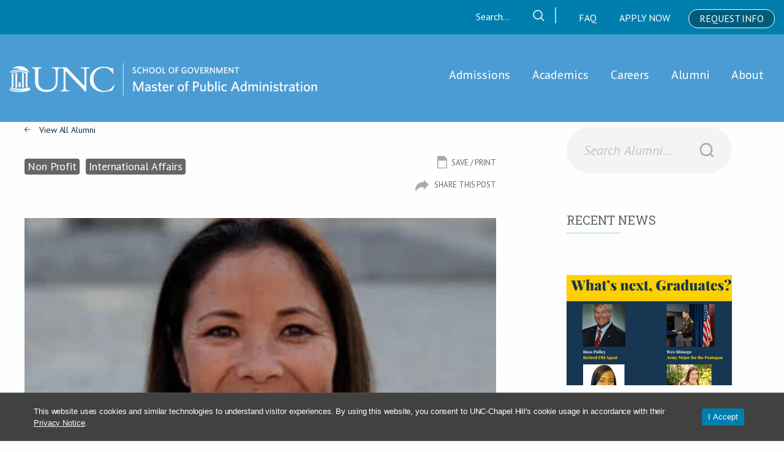

--- FILE ---
content_type: text/html; charset=UTF-8
request_url: https://mpa.unc.edu/alumni/lorrie-fair-allen/
body_size: 23523
content:
<!DOCTYPE html>
<html lang="en-US">

<head>
	<meta charset="UTF-8">
	<meta name="viewport" content="width=device-width, initial-scale=1, minimum-scale=1">
	<link rel="profile" href="http://gmpg.org/xfn/11">
	<title>Lorrie Fair Allen - UNC MPA</title>
	<meta name='robots' content='index, follow, max-image-preview:large, max-snippet:-1, max-video-preview:-1' />

	<!-- This site is optimized with the Yoast SEO Premium plugin v25.3 (Yoast SEO v26.7) - https://yoast.com/wordpress/plugins/seo/ -->
	<link rel="canonical" href="https://mpa.unc.edu/alumni/lorrie-fair-allen/" />
	<meta property="og:locale" content="en_US" />
	<meta property="og:type" content="article" />
	<meta property="og:title" content="Lorrie Fair Allen" />
	<meta property="og:description" content="Global Public Servant. World-Class Athlete. Lifelong Tar Heel. Though Lorrie Fair Allen is now earning her Master of Public Administration (MPA) degree online through MPA@UNC, she has been a part of the Carolina family for more than 20 years. “I get to be a double Tar Heel!” said Allen, who also earned her bachelor’s degree [&hellip;]" />
	<meta property="og:url" content="https://mpa.unc.edu/alumni/lorrie-fair-allen/" />
	<meta property="og:site_name" content="UNC MPA" />
	<meta property="article:publisher" content="https://www.facebook.com/CarolinaMPA" />
	<meta property="og:image" content="https://mpa.unc.edu/wp-content/uploads/2022/12/MPA_LorrieFairAllen_StudentSpotlight_Image_070119.webp" />
	<meta property="og:image:width" content="299" />
	<meta property="og:image:height" content="238" />
	<meta property="og:image:type" content="image/webp" />
	<meta name="twitter:card" content="summary_large_image" />
	<meta name="twitter:site" content="@UNCMPA" />
	<meta name="twitter:label1" content="Est. reading time" />
	<meta name="twitter:data1" content="3 minutes" />
	<script type="application/ld+json" class="yoast-schema-graph">{"@context":"https://schema.org","@graph":[{"@type":"WebPage","@id":"https://mpa.unc.edu/alumni/lorrie-fair-allen/","url":"https://mpa.unc.edu/alumni/lorrie-fair-allen/","name":"Lorrie Fair Allen - UNC MPA","isPartOf":{"@id":"https://mpa.unc.edu/#website"},"primaryImageOfPage":{"@id":"https://mpa.unc.edu/alumni/lorrie-fair-allen/#primaryimage"},"image":{"@id":"https://mpa.unc.edu/alumni/lorrie-fair-allen/#primaryimage"},"thumbnailUrl":"https://mpa.unc.edu/wp-content/uploads/2022/12/MPA_LorrieFairAllen_StudentSpotlight_Image_070119.webp","datePublished":"2022-12-05T16:20:56+00:00","breadcrumb":{"@id":"https://mpa.unc.edu/alumni/lorrie-fair-allen/#breadcrumb"},"inLanguage":"en-US","potentialAction":[{"@type":"ReadAction","target":["https://mpa.unc.edu/alumni/lorrie-fair-allen/"]}]},{"@type":"ImageObject","inLanguage":"en-US","@id":"https://mpa.unc.edu/alumni/lorrie-fair-allen/#primaryimage","url":"https://mpa.unc.edu/wp-content/uploads/2022/12/MPA_LorrieFairAllen_StudentSpotlight_Image_070119.webp","contentUrl":"https://mpa.unc.edu/wp-content/uploads/2022/12/MPA_LorrieFairAllen_StudentSpotlight_Image_070119.webp","width":299,"height":238,"caption":"Lorie Fair Allen"},{"@type":"BreadcrumbList","@id":"https://mpa.unc.edu/alumni/lorrie-fair-allen/#breadcrumb","itemListElement":[{"@type":"ListItem","position":1,"name":"Home","item":"https://mpa.unc.edu/"},{"@type":"ListItem","position":2,"name":"Lorrie Fair Allen"}]},{"@type":"WebSite","@id":"https://mpa.unc.edu/#website","url":"https://mpa.unc.edu/","name":"UNC MPA","description":"","potentialAction":[{"@type":"SearchAction","target":{"@type":"EntryPoint","urlTemplate":"https://mpa.unc.edu/?s={search_term_string}"},"query-input":{"@type":"PropertyValueSpecification","valueRequired":true,"valueName":"search_term_string"}}],"inLanguage":"en-US"}]}</script>
	<!-- / Yoast SEO Premium plugin. -->


<link rel='dns-prefetch' href='//alertcarolina.unc.edu' />
<link rel='dns-prefetch' href='//cdn.jsdelivr.net' />
<link rel='dns-prefetch' href='//kit.fontawesome.com' />
<link rel='dns-prefetch' href='//cdnjs.cloudflare.com' />
<link rel="alternate" title="oEmbed (JSON)" type="application/json+oembed" href="https://mpa.unc.edu/wp-json/oembed/1.0/embed?url=https%3A%2F%2Fmpa.unc.edu%2Falumni%2Florrie-fair-allen%2F" />
<link rel="alternate" title="oEmbed (XML)" type="text/xml+oembed" href="https://mpa.unc.edu/wp-json/oembed/1.0/embed?url=https%3A%2F%2Fmpa.unc.edu%2Falumni%2Florrie-fair-allen%2F&#038;format=xml" />
<style id='wp-img-auto-sizes-contain-inline-css' type='text/css'>
img:is([sizes=auto i],[sizes^="auto," i]){contain-intrinsic-size:3000px 1500px}
/*# sourceURL=wp-img-auto-sizes-contain-inline-css */
</style>
<link rel='stylesheet' id='cookie-banner-custom-style-css' href='https://mpa.unc.edu/wp-content/plugins/sog-unc-cookie-banner/./dist/cookie-banner.css?ver=ba58194426d9ceb66f15' type='text/css' media='all' />
<style id='wp-emoji-styles-inline-css' type='text/css'>

	img.wp-smiley, img.emoji {
		display: inline !important;
		border: none !important;
		box-shadow: none !important;
		height: 1em !important;
		width: 1em !important;
		margin: 0 0.07em !important;
		vertical-align: -0.1em !important;
		background: none !important;
		padding: 0 !important;
	}
/*# sourceURL=wp-emoji-styles-inline-css */
</style>
<link rel='stylesheet' id='wp-block-library-css' href='https://mpa.unc.edu/wp-includes/css/dist/block-library/style.min.css?ver=6.9' type='text/css' media='all' />
<style id='global-styles-inline-css' type='text/css'>
:root{--wp--preset--aspect-ratio--square: 1;--wp--preset--aspect-ratio--4-3: 4/3;--wp--preset--aspect-ratio--3-4: 3/4;--wp--preset--aspect-ratio--3-2: 3/2;--wp--preset--aspect-ratio--2-3: 2/3;--wp--preset--aspect-ratio--16-9: 16/9;--wp--preset--aspect-ratio--9-16: 9/16;--wp--preset--color--black: #000000;--wp--preset--color--cyan-bluish-gray: #abb8c3;--wp--preset--color--white: #ffffff;--wp--preset--color--pale-pink: #f78da7;--wp--preset--color--vivid-red: #cf2e2e;--wp--preset--color--luminous-vivid-orange: #ff6900;--wp--preset--color--luminous-vivid-amber: #fcb900;--wp--preset--color--light-green-cyan: #7bdcb5;--wp--preset--color--vivid-green-cyan: #00d084;--wp--preset--color--pale-cyan-blue: #8ed1fc;--wp--preset--color--vivid-cyan-blue: #0693e3;--wp--preset--color--vivid-purple: #9b51e0;--wp--preset--color--ghost-white: #F9F9F9;--wp--preset--color--unc-black: #151515;--wp--preset--color--light-blue: #93C4E5;--wp--preset--color--navy-blue: #163752;--wp--preset--color--silver-sand: #C4C4C4;--wp--preset--color--web-carolina-blue: #4B9CD3;--wp--preset--color--hyperlink-blue: #007FAE;--wp--preset--color--gray: #808080;--wp--preset--color--gray-40: #666666;--wp--preset--color--gray-80: #cccccc;--wp--preset--color--davys-gray: #555555;--wp--preset--color--dark-charcoal: #333333;--wp--preset--color--golden-yellow: #FED100;--wp--preset--gradient--vivid-cyan-blue-to-vivid-purple: linear-gradient(135deg,rgb(6,147,227) 0%,rgb(155,81,224) 100%);--wp--preset--gradient--light-green-cyan-to-vivid-green-cyan: linear-gradient(135deg,rgb(122,220,180) 0%,rgb(0,208,130) 100%);--wp--preset--gradient--luminous-vivid-amber-to-luminous-vivid-orange: linear-gradient(135deg,rgb(252,185,0) 0%,rgb(255,105,0) 100%);--wp--preset--gradient--luminous-vivid-orange-to-vivid-red: linear-gradient(135deg,rgb(255,105,0) 0%,rgb(207,46,46) 100%);--wp--preset--gradient--very-light-gray-to-cyan-bluish-gray: linear-gradient(135deg,rgb(238,238,238) 0%,rgb(169,184,195) 100%);--wp--preset--gradient--cool-to-warm-spectrum: linear-gradient(135deg,rgb(74,234,220) 0%,rgb(151,120,209) 20%,rgb(207,42,186) 40%,rgb(238,44,130) 60%,rgb(251,105,98) 80%,rgb(254,248,76) 100%);--wp--preset--gradient--blush-light-purple: linear-gradient(135deg,rgb(255,206,236) 0%,rgb(152,150,240) 100%);--wp--preset--gradient--blush-bordeaux: linear-gradient(135deg,rgb(254,205,165) 0%,rgb(254,45,45) 50%,rgb(107,0,62) 100%);--wp--preset--gradient--luminous-dusk: linear-gradient(135deg,rgb(255,203,112) 0%,rgb(199,81,192) 50%,rgb(65,88,208) 100%);--wp--preset--gradient--pale-ocean: linear-gradient(135deg,rgb(255,245,203) 0%,rgb(182,227,212) 50%,rgb(51,167,181) 100%);--wp--preset--gradient--electric-grass: linear-gradient(135deg,rgb(202,248,128) 0%,rgb(113,206,126) 100%);--wp--preset--gradient--midnight: linear-gradient(135deg,rgb(2,3,129) 0%,rgb(40,116,252) 100%);--wp--preset--font-size--small: 0.875rem;--wp--preset--font-size--medium: clamp(1rem, 1rem + ((1vw - 0.2rem) * 0.256), 1.125rem);--wp--preset--font-size--large: clamp(1.125rem, 1.125rem + ((1vw - 0.2rem) * 0.513), 1.375rem);--wp--preset--font-size--x-large: clamp(1.75rem, 1.75rem + ((1vw - 0.2rem) * 0.513), 2rem);--wp--preset--font-size--xx-large: clamp(2.15rem, 2.15rem + ((1vw - 0.2rem) * 1.744), 3rem);--wp--preset--font-family--pt-sans: 'PT Sans', sans-serif;--wp--preset--font-family--roboto-slab: 'Roboto Slab', serif;--wp--preset--font-family--montserrat: 'Montserrat', sans-serif;--wp--preset--font-family--playfair-display: 'Playfair Display', serif;--wp--preset--spacing--20: 10px;--wp--preset--spacing--30: 20px;--wp--preset--spacing--40: 30px;--wp--preset--spacing--50: clamp(30px, 5vw, 50px);--wp--preset--spacing--60: clamp(30px, 7vw, 70px);--wp--preset--spacing--70: clamp(50px, 7vw, 90px);--wp--preset--spacing--80: clamp(70px, 10vw, 140px);--wp--preset--shadow--natural: 6px 6px 9px rgba(0, 0, 0, 0.2);--wp--preset--shadow--deep: 12px 12px 50px rgba(0, 0, 0, 0.4);--wp--preset--shadow--sharp: 6px 6px 0px rgba(0, 0, 0, 0.2);--wp--preset--shadow--outlined: 6px 6px 0px -3px rgb(255, 255, 255), 6px 6px rgb(0, 0, 0);--wp--preset--shadow--crisp: 6px 6px 0px rgb(0, 0, 0);}:root { --wp--style--global--content-size: 840px;--wp--style--global--wide-size: 1100px; }:where(body) { margin: 0; }.wp-site-blocks { padding-top: var(--wp--style--root--padding-top); padding-bottom: var(--wp--style--root--padding-bottom); }.has-global-padding { padding-right: var(--wp--style--root--padding-right); padding-left: var(--wp--style--root--padding-left); }.has-global-padding > .alignfull { margin-right: calc(var(--wp--style--root--padding-right) * -1); margin-left: calc(var(--wp--style--root--padding-left) * -1); }.has-global-padding :where(:not(.alignfull.is-layout-flow) > .has-global-padding:not(.wp-block-block, .alignfull)) { padding-right: 0; padding-left: 0; }.has-global-padding :where(:not(.alignfull.is-layout-flow) > .has-global-padding:not(.wp-block-block, .alignfull)) > .alignfull { margin-left: 0; margin-right: 0; }.wp-site-blocks > .alignleft { float: left; margin-right: 2em; }.wp-site-blocks > .alignright { float: right; margin-left: 2em; }.wp-site-blocks > .aligncenter { justify-content: center; margin-left: auto; margin-right: auto; }:where(.wp-site-blocks) > * { margin-block-start: 1.2rem; margin-block-end: 0; }:where(.wp-site-blocks) > :first-child { margin-block-start: 0; }:where(.wp-site-blocks) > :last-child { margin-block-end: 0; }:root { --wp--style--block-gap: 1.2rem; }:root :where(.is-layout-flow) > :first-child{margin-block-start: 0;}:root :where(.is-layout-flow) > :last-child{margin-block-end: 0;}:root :where(.is-layout-flow) > *{margin-block-start: 1.2rem;margin-block-end: 0;}:root :where(.is-layout-constrained) > :first-child{margin-block-start: 0;}:root :where(.is-layout-constrained) > :last-child{margin-block-end: 0;}:root :where(.is-layout-constrained) > *{margin-block-start: 1.2rem;margin-block-end: 0;}:root :where(.is-layout-flex){gap: 1.2rem;}:root :where(.is-layout-grid){gap: 1.2rem;}.is-layout-flow > .alignleft{float: left;margin-inline-start: 0;margin-inline-end: 2em;}.is-layout-flow > .alignright{float: right;margin-inline-start: 2em;margin-inline-end: 0;}.is-layout-flow > .aligncenter{margin-left: auto !important;margin-right: auto !important;}.is-layout-constrained > .alignleft{float: left;margin-inline-start: 0;margin-inline-end: 2em;}.is-layout-constrained > .alignright{float: right;margin-inline-start: 2em;margin-inline-end: 0;}.is-layout-constrained > .aligncenter{margin-left: auto !important;margin-right: auto !important;}.is-layout-constrained > :where(:not(.alignleft):not(.alignright):not(.alignfull)){max-width: var(--wp--style--global--content-size);margin-left: auto !important;margin-right: auto !important;}.is-layout-constrained > .alignwide{max-width: var(--wp--style--global--wide-size);}body .is-layout-flex{display: flex;}.is-layout-flex{flex-wrap: wrap;align-items: center;}.is-layout-flex > :is(*, div){margin: 0;}body .is-layout-grid{display: grid;}.is-layout-grid > :is(*, div){margin: 0;}body{background-color: var(--wp--preset--color--base);color: var(--wp--preset--color--contrast);font-family: var(--wp--preset--font-family--pt-sans);font-size: var(--wp--preset--font-size--large);font-weight: 300;letter-spacing: -0.1px;line-height: 1.4;--wp--style--root--padding-top: 0px;--wp--style--root--padding-right: var(--wp--preset--spacing--50);--wp--style--root--padding-bottom: 0px;--wp--style--root--padding-left: var(--wp--preset--spacing--50);}a:where(:not(.wp-element-button)){color: currentColor;text-decoration: underline;}:root :where(a:where(:not(.wp-element-button)):hover){text-decoration: none;}h1, h2, h3, h4, h5, h6{font-weight: 400;letter-spacing: -0.1px;line-height: 1.125;}h1{font-size: var(--wp--preset--font-size--xx-large);}h2{font-size: var(--wp--preset--font-size--x-large);}h3{font-size: var(--wp--preset--font-size--large);}h4{font-size: var(--wp--preset--font-size--medium);}h5{font-size: var(--wp--preset--font-size--small);letter-spacing: 0.5px;}h6{font-size: var(--wp--preset--font-size--small);font-weight: 700;letter-spacing: 1.4px;text-transform: uppercase;}:root :where(.wp-element-button, .wp-block-button__link){background-color: var(--wp--preset--color--contrast);border-width: 0;color: var(--wp--preset--color--base);font-family: inherit;font-size: var(--wp--preset--font-size--medium);font-style: inherit;font-weight: inherit;letter-spacing: inherit;line-height: inherit;padding-top: 1rem;padding-right: 2.25rem;padding-bottom: 1rem;padding-left: 2.25rem;text-decoration: none;text-transform: inherit;}:root :where(.wp-element-button:hover, .wp-block-button__link:hover){background-color: color-mix(in srgb, var(--wp--preset--color--contrast) 85%, transparent);border-color: transparent;color: var(--wp--preset--color--base);}:root :where(.wp-element-button:focus, .wp-block-button__link:focus){outline-color: var(--wp--preset--color--accent-4);outline-offset: 2px;}:root :where(.wp-element-caption, .wp-block-audio figcaption, .wp-block-embed figcaption, .wp-block-gallery figcaption, .wp-block-image figcaption, .wp-block-table figcaption, .wp-block-video figcaption){font-size: var(--wp--preset--font-size--small);line-height: 1.4;}.has-black-color{color: var(--wp--preset--color--black) !important;}.has-cyan-bluish-gray-color{color: var(--wp--preset--color--cyan-bluish-gray) !important;}.has-white-color{color: var(--wp--preset--color--white) !important;}.has-pale-pink-color{color: var(--wp--preset--color--pale-pink) !important;}.has-vivid-red-color{color: var(--wp--preset--color--vivid-red) !important;}.has-luminous-vivid-orange-color{color: var(--wp--preset--color--luminous-vivid-orange) !important;}.has-luminous-vivid-amber-color{color: var(--wp--preset--color--luminous-vivid-amber) !important;}.has-light-green-cyan-color{color: var(--wp--preset--color--light-green-cyan) !important;}.has-vivid-green-cyan-color{color: var(--wp--preset--color--vivid-green-cyan) !important;}.has-pale-cyan-blue-color{color: var(--wp--preset--color--pale-cyan-blue) !important;}.has-vivid-cyan-blue-color{color: var(--wp--preset--color--vivid-cyan-blue) !important;}.has-vivid-purple-color{color: var(--wp--preset--color--vivid-purple) !important;}.has-ghost-white-color{color: var(--wp--preset--color--ghost-white) !important;}.has-unc-black-color{color: var(--wp--preset--color--unc-black) !important;}.has-light-blue-color{color: var(--wp--preset--color--light-blue) !important;}.has-navy-blue-color{color: var(--wp--preset--color--navy-blue) !important;}.has-silver-sand-color{color: var(--wp--preset--color--silver-sand) !important;}.has-web-carolina-blue-color{color: var(--wp--preset--color--web-carolina-blue) !important;}.has-hyperlink-blue-color{color: var(--wp--preset--color--hyperlink-blue) !important;}.has-gray-color{color: var(--wp--preset--color--gray) !important;}.has-gray-40-color{color: var(--wp--preset--color--gray-40) !important;}.has-gray-80-color{color: var(--wp--preset--color--gray-80) !important;}.has-davys-gray-color{color: var(--wp--preset--color--davys-gray) !important;}.has-dark-charcoal-color{color: var(--wp--preset--color--dark-charcoal) !important;}.has-golden-yellow-color{color: var(--wp--preset--color--golden-yellow) !important;}.has-black-background-color{background-color: var(--wp--preset--color--black) !important;}.has-cyan-bluish-gray-background-color{background-color: var(--wp--preset--color--cyan-bluish-gray) !important;}.has-white-background-color{background-color: var(--wp--preset--color--white) !important;}.has-pale-pink-background-color{background-color: var(--wp--preset--color--pale-pink) !important;}.has-vivid-red-background-color{background-color: var(--wp--preset--color--vivid-red) !important;}.has-luminous-vivid-orange-background-color{background-color: var(--wp--preset--color--luminous-vivid-orange) !important;}.has-luminous-vivid-amber-background-color{background-color: var(--wp--preset--color--luminous-vivid-amber) !important;}.has-light-green-cyan-background-color{background-color: var(--wp--preset--color--light-green-cyan) !important;}.has-vivid-green-cyan-background-color{background-color: var(--wp--preset--color--vivid-green-cyan) !important;}.has-pale-cyan-blue-background-color{background-color: var(--wp--preset--color--pale-cyan-blue) !important;}.has-vivid-cyan-blue-background-color{background-color: var(--wp--preset--color--vivid-cyan-blue) !important;}.has-vivid-purple-background-color{background-color: var(--wp--preset--color--vivid-purple) !important;}.has-ghost-white-background-color{background-color: var(--wp--preset--color--ghost-white) !important;}.has-unc-black-background-color{background-color: var(--wp--preset--color--unc-black) !important;}.has-light-blue-background-color{background-color: var(--wp--preset--color--light-blue) !important;}.has-navy-blue-background-color{background-color: var(--wp--preset--color--navy-blue) !important;}.has-silver-sand-background-color{background-color: var(--wp--preset--color--silver-sand) !important;}.has-web-carolina-blue-background-color{background-color: var(--wp--preset--color--web-carolina-blue) !important;}.has-hyperlink-blue-background-color{background-color: var(--wp--preset--color--hyperlink-blue) !important;}.has-gray-background-color{background-color: var(--wp--preset--color--gray) !important;}.has-gray-40-background-color{background-color: var(--wp--preset--color--gray-40) !important;}.has-gray-80-background-color{background-color: var(--wp--preset--color--gray-80) !important;}.has-davys-gray-background-color{background-color: var(--wp--preset--color--davys-gray) !important;}.has-dark-charcoal-background-color{background-color: var(--wp--preset--color--dark-charcoal) !important;}.has-golden-yellow-background-color{background-color: var(--wp--preset--color--golden-yellow) !important;}.has-black-border-color{border-color: var(--wp--preset--color--black) !important;}.has-cyan-bluish-gray-border-color{border-color: var(--wp--preset--color--cyan-bluish-gray) !important;}.has-white-border-color{border-color: var(--wp--preset--color--white) !important;}.has-pale-pink-border-color{border-color: var(--wp--preset--color--pale-pink) !important;}.has-vivid-red-border-color{border-color: var(--wp--preset--color--vivid-red) !important;}.has-luminous-vivid-orange-border-color{border-color: var(--wp--preset--color--luminous-vivid-orange) !important;}.has-luminous-vivid-amber-border-color{border-color: var(--wp--preset--color--luminous-vivid-amber) !important;}.has-light-green-cyan-border-color{border-color: var(--wp--preset--color--light-green-cyan) !important;}.has-vivid-green-cyan-border-color{border-color: var(--wp--preset--color--vivid-green-cyan) !important;}.has-pale-cyan-blue-border-color{border-color: var(--wp--preset--color--pale-cyan-blue) !important;}.has-vivid-cyan-blue-border-color{border-color: var(--wp--preset--color--vivid-cyan-blue) !important;}.has-vivid-purple-border-color{border-color: var(--wp--preset--color--vivid-purple) !important;}.has-ghost-white-border-color{border-color: var(--wp--preset--color--ghost-white) !important;}.has-unc-black-border-color{border-color: var(--wp--preset--color--unc-black) !important;}.has-light-blue-border-color{border-color: var(--wp--preset--color--light-blue) !important;}.has-navy-blue-border-color{border-color: var(--wp--preset--color--navy-blue) !important;}.has-silver-sand-border-color{border-color: var(--wp--preset--color--silver-sand) !important;}.has-web-carolina-blue-border-color{border-color: var(--wp--preset--color--web-carolina-blue) !important;}.has-hyperlink-blue-border-color{border-color: var(--wp--preset--color--hyperlink-blue) !important;}.has-gray-border-color{border-color: var(--wp--preset--color--gray) !important;}.has-gray-40-border-color{border-color: var(--wp--preset--color--gray-40) !important;}.has-gray-80-border-color{border-color: var(--wp--preset--color--gray-80) !important;}.has-davys-gray-border-color{border-color: var(--wp--preset--color--davys-gray) !important;}.has-dark-charcoal-border-color{border-color: var(--wp--preset--color--dark-charcoal) !important;}.has-golden-yellow-border-color{border-color: var(--wp--preset--color--golden-yellow) !important;}.has-vivid-cyan-blue-to-vivid-purple-gradient-background{background: var(--wp--preset--gradient--vivid-cyan-blue-to-vivid-purple) !important;}.has-light-green-cyan-to-vivid-green-cyan-gradient-background{background: var(--wp--preset--gradient--light-green-cyan-to-vivid-green-cyan) !important;}.has-luminous-vivid-amber-to-luminous-vivid-orange-gradient-background{background: var(--wp--preset--gradient--luminous-vivid-amber-to-luminous-vivid-orange) !important;}.has-luminous-vivid-orange-to-vivid-red-gradient-background{background: var(--wp--preset--gradient--luminous-vivid-orange-to-vivid-red) !important;}.has-very-light-gray-to-cyan-bluish-gray-gradient-background{background: var(--wp--preset--gradient--very-light-gray-to-cyan-bluish-gray) !important;}.has-cool-to-warm-spectrum-gradient-background{background: var(--wp--preset--gradient--cool-to-warm-spectrum) !important;}.has-blush-light-purple-gradient-background{background: var(--wp--preset--gradient--blush-light-purple) !important;}.has-blush-bordeaux-gradient-background{background: var(--wp--preset--gradient--blush-bordeaux) !important;}.has-luminous-dusk-gradient-background{background: var(--wp--preset--gradient--luminous-dusk) !important;}.has-pale-ocean-gradient-background{background: var(--wp--preset--gradient--pale-ocean) !important;}.has-electric-grass-gradient-background{background: var(--wp--preset--gradient--electric-grass) !important;}.has-midnight-gradient-background{background: var(--wp--preset--gradient--midnight) !important;}.has-small-font-size{font-size: var(--wp--preset--font-size--small) !important;}.has-medium-font-size{font-size: var(--wp--preset--font-size--medium) !important;}.has-large-font-size{font-size: var(--wp--preset--font-size--large) !important;}.has-x-large-font-size{font-size: var(--wp--preset--font-size--x-large) !important;}.has-xx-large-font-size{font-size: var(--wp--preset--font-size--xx-large) !important;}.has-pt-sans-font-family{font-family: var(--wp--preset--font-family--pt-sans) !important;}.has-roboto-slab-font-family{font-family: var(--wp--preset--font-family--roboto-slab) !important;}.has-montserrat-font-family{font-family: var(--wp--preset--font-family--montserrat) !important;}.has-playfair-display-font-family{font-family: var(--wp--preset--font-family--playfair-display) !important;}
/*# sourceURL=global-styles-inline-css */
</style>

<link rel='stylesheet' id='mediaelement-css' href='https://mpa.unc.edu/wp-includes/js/mediaelement/mediaelementplayer-legacy.min.css?ver=4.2.17' type='text/css' media='all' />
<link rel='stylesheet' id='wp-mediaelement-css' href='https://mpa.unc.edu/wp-includes/js/mediaelement/wp-mediaelement.min.css?ver=6.9' type='text/css' media='all' />
<link rel='stylesheet' id='view_editor_gutenberg_frontend_assets-css' href='https://mpa.unc.edu/wp-content/plugins/toolset-blocks/public/css/views-frontend.css?ver=3.6.21' type='text/css' media='all' />
<style id='view_editor_gutenberg_frontend_assets-inline-css' type='text/css'>
.wpv-sort-list-dropdown.wpv-sort-list-dropdown-style-default > span.wpv-sort-list,.wpv-sort-list-dropdown.wpv-sort-list-dropdown-style-default .wpv-sort-list-item {border-color: #cdcdcd;}.wpv-sort-list-dropdown.wpv-sort-list-dropdown-style-default .wpv-sort-list-item a {color: #444;background-color: #fff;}.wpv-sort-list-dropdown.wpv-sort-list-dropdown-style-default a:hover,.wpv-sort-list-dropdown.wpv-sort-list-dropdown-style-default a:focus {color: #000;background-color: #eee;}.wpv-sort-list-dropdown.wpv-sort-list-dropdown-style-default .wpv-sort-list-item.wpv-sort-list-current a {color: #000;background-color: #eee;}
.wpv-sort-list-dropdown.wpv-sort-list-dropdown-style-default > span.wpv-sort-list,.wpv-sort-list-dropdown.wpv-sort-list-dropdown-style-default .wpv-sort-list-item {border-color: #cdcdcd;}.wpv-sort-list-dropdown.wpv-sort-list-dropdown-style-default .wpv-sort-list-item a {color: #444;background-color: #fff;}.wpv-sort-list-dropdown.wpv-sort-list-dropdown-style-default a:hover,.wpv-sort-list-dropdown.wpv-sort-list-dropdown-style-default a:focus {color: #000;background-color: #eee;}.wpv-sort-list-dropdown.wpv-sort-list-dropdown-style-default .wpv-sort-list-item.wpv-sort-list-current a {color: #000;background-color: #eee;}.wpv-sort-list-dropdown.wpv-sort-list-dropdown-style-grey > span.wpv-sort-list,.wpv-sort-list-dropdown.wpv-sort-list-dropdown-style-grey .wpv-sort-list-item {border-color: #cdcdcd;}.wpv-sort-list-dropdown.wpv-sort-list-dropdown-style-grey .wpv-sort-list-item a {color: #444;background-color: #eeeeee;}.wpv-sort-list-dropdown.wpv-sort-list-dropdown-style-grey a:hover,.wpv-sort-list-dropdown.wpv-sort-list-dropdown-style-grey a:focus {color: #000;background-color: #e5e5e5;}.wpv-sort-list-dropdown.wpv-sort-list-dropdown-style-grey .wpv-sort-list-item.wpv-sort-list-current a {color: #000;background-color: #e5e5e5;}
.wpv-sort-list-dropdown.wpv-sort-list-dropdown-style-default > span.wpv-sort-list,.wpv-sort-list-dropdown.wpv-sort-list-dropdown-style-default .wpv-sort-list-item {border-color: #cdcdcd;}.wpv-sort-list-dropdown.wpv-sort-list-dropdown-style-default .wpv-sort-list-item a {color: #444;background-color: #fff;}.wpv-sort-list-dropdown.wpv-sort-list-dropdown-style-default a:hover,.wpv-sort-list-dropdown.wpv-sort-list-dropdown-style-default a:focus {color: #000;background-color: #eee;}.wpv-sort-list-dropdown.wpv-sort-list-dropdown-style-default .wpv-sort-list-item.wpv-sort-list-current a {color: #000;background-color: #eee;}.wpv-sort-list-dropdown.wpv-sort-list-dropdown-style-grey > span.wpv-sort-list,.wpv-sort-list-dropdown.wpv-sort-list-dropdown-style-grey .wpv-sort-list-item {border-color: #cdcdcd;}.wpv-sort-list-dropdown.wpv-sort-list-dropdown-style-grey .wpv-sort-list-item a {color: #444;background-color: #eeeeee;}.wpv-sort-list-dropdown.wpv-sort-list-dropdown-style-grey a:hover,.wpv-sort-list-dropdown.wpv-sort-list-dropdown-style-grey a:focus {color: #000;background-color: #e5e5e5;}.wpv-sort-list-dropdown.wpv-sort-list-dropdown-style-grey .wpv-sort-list-item.wpv-sort-list-current a {color: #000;background-color: #e5e5e5;}.wpv-sort-list-dropdown.wpv-sort-list-dropdown-style-blue > span.wpv-sort-list,.wpv-sort-list-dropdown.wpv-sort-list-dropdown-style-blue .wpv-sort-list-item {border-color: #0099cc;}.wpv-sort-list-dropdown.wpv-sort-list-dropdown-style-blue .wpv-sort-list-item a {color: #444;background-color: #cbddeb;}.wpv-sort-list-dropdown.wpv-sort-list-dropdown-style-blue a:hover,.wpv-sort-list-dropdown.wpv-sort-list-dropdown-style-blue a:focus {color: #000;background-color: #95bedd;}.wpv-sort-list-dropdown.wpv-sort-list-dropdown-style-blue .wpv-sort-list-item.wpv-sort-list-current a {color: #000;background-color: #95bedd;}
/*# sourceURL=view_editor_gutenberg_frontend_assets-inline-css */
</style>
<link rel='stylesheet' id='SFSImainCss-css' href='https://mpa.unc.edu/wp-content/plugins/ultimate-social-media-icons/css/sfsi-style.css?ver=2.9.6' type='text/css' media='all' />
<link rel='stylesheet' id='unc-style-css' href='https://mpa.unc.edu/wp-content/themes/unc/css/main.min.css?ver=311901UTC3431pm01Z' type='text/css' media='all' />
<link rel='stylesheet' id='aos-css-css' href='https://cdnjs.cloudflare.com/ajax/libs/aos/2.3.4/aos.css?ver=2.3.4' type='text/css' media='all' />
<link rel='stylesheet' id='foundation-css' href='https://cdn.jsdelivr.net/npm/foundation-sites@6.9.0/dist/css/foundation.min.css?ver=6.9.0' type='text/css' media='all' />
<link rel='stylesheet' id='printers-css' href='https://mpa.unc.edu/wp-content/themes/unc/styles/print.css' type='text/css' media='print' />
<link rel='stylesheet' id='alumni-profile-css' href='https://mpa.unc.edu/wp-content/themes/unc/styles/alumni-profile.css?ver=1.0' type='text/css' media='all' />
<script type="text/javascript" src="https://mpa.unc.edu/wp-content/plugins/toolset-blocks/vendor/toolset/common-es/public/toolset-common-es-frontend.js?ver=175000" id="toolset-common-es-frontend-js"></script>
<script type="text/javascript" src="https://mpa.unc.edu/wp-includes/js/jquery/jquery.min.js?ver=3.7.1" id="jquery-core-js"></script>
<script type="text/javascript" src="https://mpa.unc.edu/wp-includes/js/jquery/jquery-migrate.min.js?ver=3.4.1" id="jquery-migrate-js"></script>
<link rel="https://api.w.org/" href="https://mpa.unc.edu/wp-json/" /><link rel="alternate" title="JSON" type="application/json" href="https://mpa.unc.edu/wp-json/wp/v2/alumni/2736" /><link rel="EditURI" type="application/rsd+xml" title="RSD" href="https://mpa.unc.edu/xmlrpc.php?rsd" />
<meta name="generator" content="WordPress 6.9" />
<link rel='shortlink' href='https://mpa.unc.edu/?p=2736' />
<meta name="follow.[base64]" content="6e5pQXz57gfK5gphWFE2"/>					<!-- Google Analytics tracking code output by Beehive Analytics -->
						<script async src="https://www.googletagmanager.com/gtag/js?id=G-EW33YF3FRC&l=beehiveDataLayer"></script>
		<script>
						window.beehiveDataLayer = window.beehiveDataLayer || [];
			function beehive_ga() {beehiveDataLayer.push(arguments);}
			beehive_ga('js', new Date())
						beehive_ga('config', 'G-EW33YF3FRC', {
				'anonymize_ip': false,
				'allow_google_signals': false,
			})
					</script>
		 <script> window.addEventListener("load",function(){ var c={script:false,link:false}; function ls(s) { if(!['script','link'].includes(s)||c[s]){return;}c[s]=true; var d=document,f=d.getElementsByTagName(s)[0],j=d.createElement(s); if(s==='script'){j.async=true;j.src='https://mpa.unc.edu/wp-content/plugins/toolset-blocks/vendor/toolset/blocks/public/js/frontend.js?v=1.6.17';}else{ j.rel='stylesheet';j.href='https://mpa.unc.edu/wp-content/plugins/toolset-blocks/vendor/toolset/blocks/public/css/style.css?v=1.6.17';} f.parentNode.insertBefore(j, f); }; function ex(){ls('script');ls('link')} window.addEventListener("scroll", ex, {once: true}); if (('IntersectionObserver' in window) && ('IntersectionObserverEntry' in window) && ('intersectionRatio' in window.IntersectionObserverEntry.prototype)) { var i = 0, fb = document.querySelectorAll("[class^='tb-']"), o = new IntersectionObserver(es => { es.forEach(e => { o.unobserve(e.target); if (e.intersectionRatio > 0) { ex();o.disconnect();}else{ i++;if(fb.length>i){o.observe(fb[i])}} }) }); if (fb.length) { o.observe(fb[i]) } } }) </script>
	<noscript>
		<link rel="stylesheet" href="https://mpa.unc.edu/wp-content/plugins/toolset-blocks/vendor/toolset/blocks/public/css/style.css">
	</noscript><style class='wp-fonts-local' type='text/css'>
@font-face{font-family:"PT Sans";font-style:normal italic;font-weight:400 500 600 700;font-display:fallback;}
@font-face{font-family:"Roboto Slab";font-style:normal italic;font-weight:100 200 300 400 500 600 700 800 900;font-display:fallback;}
@font-face{font-family:Montserrat;font-style:normal italic;font-weight:200 300 400 500 600 700 800 900;font-display:fallback;}
@font-face{font-family:"Playfair Display";font-style:normal italic;font-weight:400 500 600 700 800 900;font-display:fallback;}
</style>
<link rel="icon" href="https://mpa.unc.edu/wp-content/uploads/2022/10/favicon.png" sizes="32x32" />
<link rel="icon" href="https://mpa.unc.edu/wp-content/uploads/2022/10/favicon.png" sizes="192x192" />
<link rel="apple-touch-icon" href="https://mpa.unc.edu/wp-content/uploads/2022/10/favicon.png" />
<meta name="msapplication-TileImage" content="https://mpa.unc.edu/wp-content/uploads/2022/10/favicon.png" />
		<style type="text/css" id="wp-custom-css">
			#post-3952 {
	margin: 100px 0;
}

/* IMPACT Newsletter page. */
.impact-wrapper {
    background-color: #4b9cd3 !important;
	min-height: 271px;
}

.impact-wrapper .impact-header {
    font-family: 'PT Sans', sans-serif;
    margin-top: 1rem;
    color: white;
    font-weight: bold;
    font-size: 1.5rem;
	margin-bottom: 0;
}

/* Degrees page. */
.first-offline-container-white.content-versus-container {
	/* margin: 4rem 0 2rem 0; */
	padding: 130px 0 139px 0;
	background-color: #F4F4F4;
	margin-bottom: 138px;
}

.first-offline-container-white.content-versus-container .first-option.first-option-left .circle-desc,
.first-offline-container-white.content-versus-container .second-option.second-option-right .circle-desc,
.first-offline-container-white.content-versus-container .first-option.first-option-left a .circle-desc,
.first-offline-container-white.content-versus-container .second-option.second-option-right a .circle-desc {
	font-family: 'Playfair Display', serif;
	font-weight: 700;
	font-size: 40px;
	line-height: 1.2;
	display: block;
	text-align: center;
	color: #13294B;
	margin-bottom: 2rem;
}

.first-offline-container-white.content-versus-container .first-circle {
	width: 248px;
	height: 248px;
	text-align: center;
	-moz-border-radius: 100%;
	-webkit-border-radius: 100%;
	border-radius: 100%;
	background-color: #4B9CD3;
	display: block;
	margin: 0 auto 23px auto;
	position: relative;
}

.first-offline-container-white.content-versus-container .first-circle .circle-icon {
	/* background-image: url(https://mpa.unc.edu/wp-content/themes/unc/styles/../images/campus-icon-2x.png); */
	background-repeat: no-repeat;
	background-size: 185px 121px;
	width: 185px;
	height: 121px;
	top: 52px;
}

.first-offline-container-white.content-versus-container .first-circle .circle-icon i.fa, 
.first-offline-container-white.content-versus-container .first-circle .circle-icon i.fa-brands, 
.first-offline-container-white.content-versus-container .first-circle .circle-icon i.fa-classic, 
.first-offline-container-white.content-versus-container .first-circle .circle-icon i.fa-duotone, 
.first-offline-container-white.content-versus-container .first-circle .circle-icon i.fa-light, 
.first-offline-container-white.content-versus-container .first-circle .circle-icon i.fa-regular, 
.first-offline-container-white.content-versus-container .first-circle .circle-icon i.fa-sharp, 
.first-offline-container-white.content-versus-container .first-circle .circle-icon i.fa-sharp-solid, 
.first-offline-container-white.content-versus-container .first-circle .circle-icon i.fa-solid, 
.first-offline-container-white.content-versus-container .first-circle .circle-icon i.fa-thin, 
.first-offline-container-white.content-versus-container .first-circle .circle-icon i.fab, 
.first-offline-container-white.content-versus-container .first-circle .circle-icon i.fad, 
.first-offline-container-white.content-versus-container .first-circle .circle-icon i.fal, 
.first-offline-container-white.content-versus-container .first-circle .circle-icon i.far, 
.first-offline-container-white.content-versus-container .first-circle .circle-icon i.fas, 
.first-offline-container-white.content-versus-container .first-circle .circle-icon i.fasl, 
.first-offline-container-white.content-versus-container .first-circle .circle-icon i.fasr, 
.first-offline-container-white.content-versus-container .first-circle .circle-icon i.fass, 
.first-offline-container-white.content-versus-container .first-circle .circle-icon i.fast, 
.first-offline-container-white.content-versus-container .first-circle .circle-icon i.fat,
.first-offline-container-white.content-versus-container .first-circle .circle-icon i.fa-solid.fa-stairs.fa-8x,
.first-offline-container-white.content-versus-container .first-circle .circle-icon i.fa-duotone.fa-handshake.fa-8x {
	padding: 3.5rem 2.7rem;
}

.first-offline-container-white.content-versus-container .first-option.first-option-left .larger-description p,
.first-offline-container-white.content-versus-container .second-option.second-option-right .larger-description p {
	font-family: 'PT Sans', sans-serif;
	font-weight: 400;
	font-size: 22px;
	line-height: 1.6;
	color: #555555;
}

.first-offline-container-white.content-versus-container .diamond-container {
	display: table;
	background-image: url(https://mpa.unc.edu/wp-content/themes/unc/styles/../images/or-diamond.png);
	background-repeat: no-repeat;
	background-size: 231px 158px;
	width: 231px;
	height: 158px;
	text-align: center;
	margin: 56px auto 0 auto;
}

.first-offline-container-white.content-versus-container .diamond-container .diamond-inner {
	display: table-cell;
	vertical-align: middle;
}

.first-offline-container-white.content-versus-container .diamond-container .diamond-inner p {
	font-family: 'Roboto Slab', serif;
	font-weight: 700;
	font-size: 42px;
	line-height: 1;
	margin: 0 0 0 0;
	color: #13294B;
}

/* UNC Bachelor’s Degree to MPA page. */
.page-id-4086 .simple-cta-container {
    padding: 42px 0 42px 0 !important;
    margin-top: 2.3rem;
}

.page-id-4086 .ba-bs-duel-degree-header {
    margin-bottom: 10rem;
}

/* body.page-id-4086 section.expanders-container:first-child {
    padding: 5rem 0 !important;
}

body.page-id-4086 section.expanders-container:nth-child(2) {
    padding: 0 !important;
}

.page-id-4086 .ba-bs-duel-degree-header {
    margin-bottom: 10rem;
}

.page-id-4086 section.expanders-container:first-child {
    padding: 5rem 0 !important;
}

.page-id-4086 section.expanders-container:last-child {
    padding: 0 !important;
}*/

.page-id-4086 section.expanders-container {
    padding: 108px 0 112px 0;
}

.page-id-4086 section.table-block-container {
    padding: 30px 0 !important;
}

.page-id-4086 section.support-areas-container.repeatable-boxes-container {
	padding-top: 0 !important;
    padding-bottom: 0 !important;
}

.page-id-4086 .container-width-added {
	padding-top: 54px;
	padding-bottom: 56px;
}

/* .page-id-4086 .career-boxes-container.opportunity-boxes-container .careers-row .opportunity-column.careers-column .careers-item:hover .item-inner {
    top: -18px !important;
} */

.page-id-4086 .career-boxes-container.opportunity-boxes-container .careers-item:hover .item-inner {
    top: -30px !important;
}

.page-id-4086 .career-boxes-container.opportunity-boxes-container .careers-row .opportunity-column.careers-column .careers-item .opportunity-overlay.alumni-overlay {
	width: 400px !important; /* 350px !important;*/
	padding-top: 49px !important; /* 60px !important; */
}

.page-id-4086 .career-boxes-container.opportunity-boxes-container .careers-row .opportunity-column.careers-column .opportunity-item.careers-item .opportunity-overlay.alumni-overlay span.opportunity-btn.btn.blue-btn {
    margin-top: .6rem !important;
}

.page-id-4086 .career-boxes-container.opportunity-boxes-container .careers-row .opportunity-column.careers-column .careers-item .opportunity-overlay.opportunity-overlay.alumni-overlay.no-read-more-btn {
    padding-top: 70px !important;
}

.page-id-4086 .career-boxes-container.opportunity-boxes-container .career-boxes-upper {
	width: 100% !important;
	color: #FFFFFF !important;
}

.page-id-4086 .career-boxes-container.opportunity-boxes-container {
	margin-bottom: 4rem !important;
}		</style>
		
	<!-- Google Tag Manager -->
	<script>(function(w,d,s,l,i){w[l]=w[l]||[];w[l].push({'gtm.start':
	new Date().getTime(),event:'gtm.js'});var f=d.getElementsByTagName(s)[0],
	j=d.createElement(s),dl=l!='dataLayer'?'&l='+l:'';j.async=true;j.src=
	'https://www.googletagmanager.com/gtm.js?id='+i+dl;f.parentNode.insertBefore(j,f);
	})(window,document,'script','dataLayer','GTM-MLS36HR');</script>
	<!-- End Google Tag Manager -->
</head>

<body class="wp-singular alumni-template-default single single-alumni postid-2736 wp-embed-responsive wp-theme-unc sfsi_actvite_theme_flat hide-recaptcha">
	<!-- Google Tag Manager (noscript) -->
	<noscript><iframe src="https://www.googletagmanager.com/ns.html?id=GTM-MLS36HR"
	height="0" width="0" style="display:none;visibility:hidden"></iframe></noscript>
	<!-- End Google Tag Manager (noscript) -->
	
	<section class="header-container">
		<div class="header-upper">
			<div class="grid-container">
				<div class="grid-x">
					<div class="header-search-wrapper">
						<div class="header-search-form">
							<form action="/" method="GET">
								<label for="desktopSearch">Search</label>
								<input type="text" id="desktopSearch" name="s" placeholder="Search..." required>
								<input type="submit" value="Search">
							</form>
						</div>
					</div>
											<div class="header-nav-wrapper">
							<ul>
								<li><a target="_self" href="/mpa-admissions/faq/" title="">FAQ</a></li><li><a target="_self" href="/mpa-admissions/how-to-apply/" title="">Apply Now</a></li>							</ul>
						</div>
										<div class="header-btn-wrapper">
												<a href="https://applynow.unc.edu/register/mpainfo" target="_blank" title="" class="btn header-btn">Request Info</a>
					</div>
				</div>
				<div class="sticky-logo-container"><a href="/" aria-label="Visit Homepage" title="" class="sticky-mobile-logo"></a></div>
				<a class="mobile-nav-tab" title="" aria-label="Open Mobile Menu"><span class="tab-notch"></span></a>
			</div>
		</div>
		<div class="header-lower">
			<div class="grid-container">
				<div class="grid-x">
					<div class="medium-4 header-logo-wrapper">
						<a href="/" title="" class="header-logo" aria-label="Visit Homepage"></a>
					</div>
					<div class="medium-8 desktop-nav-wrapper">
																			<ul class="desktop-nav">
								<li class="parent-link-item has-children"><a href="/mpa-admissions/" target="_self" title="">Admissions</a>
										<ul class="sub-menu">
											<li class="sub-menu-wrapper grid-container">
											<ul class="sub-menu-inner grid-x">
											<li class="menu-desc-wrapper"><a target="_self" href="/mpa-admissions/" style="background-image:url(https://mpa.unc.edu/wp-content/uploads/2022/10/admissions-menu-banner.jpg);" title="" class="menu-img"></a><span class="menu-desc">We are seeking individuals who have a passion for public service & the desire to be a leader. UNC MPA is committed to preparing leaders who are confident decision-makers & resource managers.</span><a href="/mpa-admissions/" target="_self" title="" class="btn white-btn">Admissions</a></li>
										<li class="child-menu-wrapper"><ul class="child-menu-list">
													<li>
														<a href="/mpa-admissions/how-to-apply/" target="_self" title="">
															<span class="item-title">How to Apply</span>
															<span class="item-desc">We encourage applications from anyone passionate about public service leadership.</span>
														</a>
													</li>
												
													<li>
														<a href="/mpa-admissions/choose-your-format/" target="_self" title="">
															<span class="item-title">On-Campus or Online</span>
															<span class="item-desc">Choose your format. Compare credits, benefits, and schedules of each option.</span>
														</a>
													</li>
												
													<li>
														<a href="/mpa-admissions/tuition-and-scholarships/" target="_self" title="">
															<span class="item-title">Tuition & Scholarships</span>
															<span class="item-desc">Get tuition, financial aid, and scholarship options for online and on-campus formats.</span>
														</a>
													</li>
												
													<li>
														<a href="/mpa-admissions/events/" target="_self" title="">
															<span class="item-title">Events</span>
															<span class="item-desc">Learn about the UNC MPA program</span>
														</a>
													</li>
												
													<li>
														<a href="/mpa-admissions/faq/" target="_self" title="">
															<span class="item-title">FAQ</span>
															<span class="item-desc">Get answers about admissions, financial aid, scholarships, and more.</span>
														</a>
													</li>
												</ul></li>
										</ul></li></ul>
										</li><li class="parent-link-item has-children"><a href="/mpa-academics/" target="_self" title="">Academics</a>
										<ul class="sub-menu">
											<li class="sub-menu-wrapper grid-container">
											<ul class="sub-menu-inner grid-x">
											<li class="menu-desc-wrapper"><a target="_self" href="/mpa-academics/" style="background-image:url(https://mpa.unc.edu/wp-content/uploads/2022/11/academics-menu-banner3.jpg);" title="" class="menu-img"></a><span class="menu-desc">UNC MPA is committed to preparing leaders who are confident decision-makers and resource managers. A rigorous curriculum and engaging experiences give students the orientation they need to make a real impact on their communities.</span><a href="/mpa-academics/" target="_self" title="" class="btn white-btn">Academics</a></li>
										<li class="child-menu-wrapper"><ul class="child-menu-list">
													<li>
														<a href="/mpa-academics/why-mpa/" target="_self" title="">
															<span class="item-title">Why an MPA?</span>
															<span class="item-desc">Learn why many of today’s leaders have chosen the versatility of an MPA degree. </span>
														</a>
													</li>
												
													<li>
														<a href="/mpa-academics/dual-degrees/" target="_self" title="">
															<span class="item-title">Dual Degrees</span>
															<span class="item-desc">Get the best of two concentrations so your options remain as broad as your knowledge.</span>
														</a>
													</li>
												
													<li>
														<a href="/mpa-academics/program-requirements/" target="_self" title="">
															<span class="item-title">Degree Requirements</span>
															<span class="item-desc">Find out what's needed before taking the next steps towards your MPA degree.</span>
														</a>
													</li>
												
													<li>
														<a href="/mpa-academics/courses/" target="_self" title="">
															<span class="item-title">Courses</span>
															<span class="item-desc">Find classes and plan a course list that fits your goals.</span>
														</a>
													</li>
												
													<li>
														<a href="/mpa-academics/work-experience-program/" target="_self" title="">
															<span class="item-title">Professional Work Experience</span>
															<span class="item-desc">Utilize a cornerstone of the UNC MPA curriculumand get real-world experience.</span>
														</a>
													</li>
												
													<li>
														<a href="/mpa-academics/concentrations/" target="_self" title="">
															<span class="item-title">Concentrations</span>
															<span class="item-desc">Customize your program to focus your journey on your destination.</span>
														</a>
													</li>
												</ul></li>
										</ul></li></ul>
										</li><li class="parent-link-item has-children"><a href="/mpa-careers/" target="_self" title="">Careers</a>
										<ul class="sub-menu">
											<li class="sub-menu-wrapper grid-container">
											<ul class="sub-menu-inner grid-x">
											<li class="menu-desc-wrapper"><a target="_self" href="/mpa-careers/" style="background-image:url(https://mpa.unc.edu/wp-content/uploads/2022/11/careershover-1-e1668459949776.jpg);" title="" class="menu-img"></a><span class="menu-desc">Whether new to public administration, changing careers, or looking to advance in a current role, our students know that an MPA from UNC-Chapel Hill can lead to expanded opportunities for a satisfying career in public service.</span><a href="/mpa-careers/" target="_self" title="" class="btn white-btn">Careers</a></li>
										<li class="child-menu-wrapper"><ul class="child-menu-list">
													<li>
														<a href="/mpa-careers/career-services/" target="_self" title="">
															<span class="item-title">Career Services</span>
															<span class="item-desc">We are committed to your journey from your first day through graduation and beyond.</span>
														</a>
													</li>
												
													<li>
														<a href="/mpa-careers/professional-development/" target="_self" title="">
															<span class="item-title">Outcomes</span>
															<span class="item-desc">See MPA career outcomes in each sector and plan your path forward.</span>
														</a>
													</li>
												
													<li>
														<a href="/mpa-careers/employers/" target="_self" title="">
															<span class="item-title">Hire UNC MPA</span>
															<span class="item-desc">See the benefits of hiring a UNC MPA graduate for your organization.</span>
														</a>
													</li>
												</ul></li>
										</ul></li></ul>
										</li><li class="parent-link-item has-children"><a href="/mpa-alumni/" target="_self" title="">Alumni</a>
										<ul class="sub-menu">
											<li class="sub-menu-wrapper grid-container">
											<ul class="sub-menu-inner grid-x">
											<li class="menu-desc-wrapper"><a target="_self" href="/mpa-alumni/" style="background-image:url(https://mpa.unc.edu/wp-content/uploads/2022/10/alumni-menu-banner.jpg);" title="" class="menu-img"></a><span class="menu-desc">The UNC MPA alumni community extends to every corner of North Carolina, across the United States, and in seven countries.</span><a href="/mpa-alumni/" target="_self" title="" class="btn white-btn">Meet Our Alumni</a></li>
										<li class="child-menu-wrapper"><ul class="child-menu-list">
													<li>
														<a href="/mpa-alumni/" target="_self" title="">
															<span class="item-title">Meet Our Alumni</span>
															<span class="item-desc">Meet our community of more than 1,500 active alumni. </span>
														</a>
													</li>
												
													<li>
														<a href="/mpa-alumni/ways-to-engage/" target="_self" title="">
															<span class="item-title">Ways to Engage</span>
															<span class="item-desc">Our alumni community is one of the key strengths of our program</span>
														</a>
													</li>
												
													<li>
														<a href="/mpa-alumni/support/" target="_self" title="">
															<span class="item-title">Support</span>
															<span class="item-desc">Help support our students and the work of our faculty.</span>
														</a>
													</li>
												
													<li>
														<a href="/alumni-directory/" target="_self" title="">
															<span class="item-title">Alumni Directory</span>
															<span class="item-desc">See our alumni and read about their paths from MPA to successful careers.</span>
														</a>
													</li>
												
													<li>
														<a href="https://mpa.unc.edu/about/our-alumni/impact-newsletter/" target="_self" title="">
															<span class="item-title">Impact Newsletter</span>
															<span class="item-desc">Explore current and past issues of our bi-annual newsletter featuring alumni, faculty, and program highlights.</span>
														</a>
													</li>
												</ul></li>
										</ul></li></ul>
										</li><li class="parent-link-item has-children"><a href="/about/" target="_self" title="">About</a>
										<ul class="sub-menu">
											<li class="sub-menu-wrapper grid-container">
											<ul class="sub-menu-inner grid-x">
											<li class="menu-desc-wrapper"><a target="_self" href="/about/" style="background-image:url(https://mpa.unc.edu/wp-content/uploads/2022/10/about-menu-banner-tall.jpg);" title="" class="menu-img"></a><span class="menu-desc">The UNC MPA program offers a nationally ranked leadership degree for full and part-time students. Our graduates are public service leaders who transform the communities where they work and live.</span><a href="/about/" target="_self" title="" class="btn white-btn">About Us</a></li>
										<li class="child-menu-wrapper"><ul class="child-menu-list">
													<li>
														<a href="/about/faculty/faculty-directory/" target="_self" title="">
															<span class="item-title">Faculty Directory</span>
															<span class="item-desc">Meet our faculty and staff, and discover what drives them.</span>
														</a>
													</li>
												
													<li>
														<a href="/about/faculty/" target="_self" title="">
															<span class="item-title">Our Faculty</span>
															<span class="item-desc">Meet our renowned experts in a wide array of public sectors.</span>
														</a>
													</li>
												
													<li>
														<a href="/about/students/" target="_self" title="">
															<span class="item-title">Our Students</span>
															<span class="item-desc">Our students are accomplished, diverse, and committed to public service.</span>
														</a>
													</li>
												
													<li>
														<a href="/about/our-alumni/" target="_self" title="">
															<span class="item-title">Our Alumni</span>
															<span class="item-desc">Our network provides opportunities for professional and personal connections.</span>
														</a>
													</li>
												
													<li>
														<a href="/about/location/" target="_self" title="">
															<span class="item-title">Location</span>
															<span class="item-desc">Read more about our Chapel Hill, NC, campus.</span>
														</a>
													</li>
												
													<li>
														<a href="/about/diversity-and-inclusion/" target="_self" title="">
															<span class="item-title">Inclusivity</span>
															<span class="item-desc">Our leaders are committed to ensuring members of our community are invited and included.</span>
														</a>
													</li>
												
													<li>
														<a href="/news/" target="_self" title="">
															<span class="item-title">News & Events</span>
															<span class="item-desc">See the latest UNC MPA news and upcoming events.</span>
														</a>
													</li>
												
													<li>
														<a href="/student-blog/" target="_self" title="">
															<span class="item-title">MPA Matters Student Blog</span>
															<span class="item-desc">Explore the current happenings & pursuits of our MPA students.</span>
														</a>
													</li>
												</ul></li>
										</ul></li></ul>
										</li>							</ul>
											</div>
				</div>
			</div>
		</div>
	</section>
	<section class="mobile-nav-container">
		<div class="mobile-nav-lower">
			<div class="grid-container">
				<div class="mobile-logo-wrapper">
					<a href="/" title="" class="mobile-logo"></a>
					<a title="" class="navtab-close"></a>
				</div>
				<div class="mobile-nav-wrapper">
											<ul class="mobile-nav">
							<li class="parent-link-item has-children"><a href="/mpa-admissions/" target="_self" title="">Admissions</a><a class="toggle-icon" title=""></a>
									<ul class="sub-menu">
									<li><a target="_self" href="/mpa-admissions/how-to-apply/" title="">How to Apply</a></li><li><a target="_self" href="/mpa-admissions/choose-your-format/" title="">On-Campus or Online</a></li><li><a target="_self" href="/mpa-admissions/tuition-and-scholarships/" title="">Tuition & Scholarships</a></li><li><a target="_self" href="/mpa-admissions/events/" title="">Events</a></li><li><a target="_self" href="/mpa-admissions/faq/" title="">FAQ</a></li></ul></li><li class="parent-link-item has-children"><a href="/mpa-academics/" target="_self" title="">Academics</a><a class="toggle-icon" title=""></a>
									<ul class="sub-menu">
									<li><a target="_self" href="/mpa-academics/why-mpa/" title="">Why an MPA?</a></li><li><a target="_self" href="/mpa-academics/dual-degrees/" title="">Dual Degrees</a></li><li><a target="_self" href="/mpa-academics/program-requirements/" title="">Degree Requirements</a></li><li><a target="_self" href="/mpa-academics/courses/" title="">Courses</a></li><li><a target="_self" href="/mpa-academics/work-experience-program/" title="">Professional Work Experience</a></li><li><a target="_self" href="/mpa-academics/concentrations/" title="">Concentrations</a></li></ul></li><li class="parent-link-item has-children"><a href="/mpa-careers/" target="_self" title="">Careers</a><a class="toggle-icon" title=""></a>
									<ul class="sub-menu">
									<li><a target="_self" href="/mpa-careers/career-services/" title="">Career Services</a></li><li><a target="_self" href="/mpa-careers/professional-development/" title="">Outcomes</a></li><li><a target="_self" href="/mpa-careers/employers/" title="">Hire UNC MPA</a></li></ul></li><li class="parent-link-item has-children"><a href="/mpa-alumni/" target="_self" title="">Alumni</a><a class="toggle-icon" title=""></a>
									<ul class="sub-menu">
									<li><a target="_self" href="/mpa-alumni/" title="">Meet Our Alumni</a></li><li><a target="_self" href="/mpa-alumni/ways-to-engage/" title="">Ways to Engage</a></li><li><a target="_self" href="/mpa-alumni/support/" title="">Support</a></li><li><a target="_self" href="/alumni-directory/" title="">Alumni Directory</a></li><li><a target="_self" href="https://mpa.unc.edu/about/our-alumni/impact-newsletter/" title="">Impact Newsletter</a></li></ul></li><li class="parent-link-item has-children"><a href="/about/" target="_self" title="">About</a><a class="toggle-icon" title=""></a>
									<ul class="sub-menu">
									<li><a target="_self" href="/about/faculty/faculty-directory/" title="">Faculty Directory</a></li><li><a target="_self" href="/about/faculty/" title="">Our Faculty</a></li><li><a target="_self" href="/about/students/" title="">Our Students</a></li><li><a target="_self" href="/about/our-alumni/" title="">Our Alumni</a></li><li><a target="_self" href="/about/location/" title="">Location</a></li><li><a target="_self" href="/about/diversity-and-inclusion/" title="">Inclusivity</a></li><li><a target="_self" href="/news/" title="">News & Events</a></li><li><a target="_self" href="/student-blog/" title="">MPA Matters Student Blog</a></li></ul></li>						</ul>
									</div>
				<div class="mobile-lower-wrapper">
					<ul>
						<li><a target="_self" href="/mpa-admissions/how-to-apply/" title="">Apply Now</a></li>						<li><a href="https://applynow.unc.edu/register/mpainfo" title="">Request Info</a></li>
					</ul>
				</div>
			</div>
		</div>
	</section><section class="single-alumni-template post-detail-container alumni-detail-container">
	<div class="grid-container">
		<div class="grid-x grid-margin-x grid-margin-y">
			<div class="small-12 medium-8 news-detail-left">
				<div class="back-btn-wrapper">
											<p class="btn-p">
							<a href="/mpa-alumni/" title="" class="back-btn">View All Alumni</a>
						</p>
									</div>

				<div class="grid-x grid-margin-x grid-margin-y">
					<div class="small-6 medium-9 post-meta-left cell">
						<ul class="post-meta-list alumni-tag-list tax-list">
							<li class="tax-term term"><span>Non Profit</span></li><li class="tax-term term"><span>International Affairs</span></li>						</ul>
					</div>

					<div class="small-6 medium-3 cell post-meta-right">
						<ul class="post-action-list">
							<li><a onclick="window.print()" title="" class="print-btn">Save / Print</a></li>
							<li><a href="mailto:?subject=UNC MPA Resource&amp;body=Check out this resource from UNC MPA https://mpa.unc.edu/alumni/lorrie-fair-allen/" title="" class="share-btn">Share This Post</a></li>
						</ul>
					</div>
				</div>

				<div class="alumni-content-wrapper post-content-wrapper">
											<div class="featured-img faculty-img" style="background-image:url(https://mpa.unc.edu/wp-content/uploads/2022/12/MPA_LorrieFairAllen_StudentSpotlight_Image_070119.webp);"></div>
					
					<h1>
						Lorrie Fair Allen
											</h1>

					<div class="alumni-quote-information">
						<div class="alumni-additional-information"><span class="alumni-job">Program Director </span><span class="job-location">Charlize Theron Africa Outreach Project</span></div><span class="alumni-quote">“It’s definitely helping me be better in my current role, whether it’s program-related, policy, or advocacy. But beyond that, this MPA is valuable in that it really has helped prepare me for anything that comes my way in this constantly changing space in the public sector.”</span>					</div>

					<div class="news-content">
						<h2>Global Public Servant. World-Class Athlete. Lifelong Tar Heel.</h2>
<p>Though Lorrie Fair Allen is now earning her Master of Public Administration (MPA) degree online through MPA@UNC, she has been a part of the Carolina family for more than 20 years.</p>
<p>“I get to be a double Tar Heel!” said Allen, who also earned her bachelor’s degree at UNC. “I think anyone who comes here knows there is something pretty special about this place.”</p>
<p>During that time, Allen’s deep commitment to advancing the public good—both in the United States and around the world—has made her a formidable leader in academic, athletic, and professional arenas.</p>
<h2>A Leader in the Making</h2>
<p>During her time as an undergraduate at UNC, Allen quickly distinguished herself as a gifted athlete. In addition to helping the UNC women’s soccer team win three NCAA championships, she was a member of the 1999 FIFA World Cup championship team and took home a silver medal at the 2000 Sydney Olympics.</p>
<p>At the same time, Allen nurtured her academic interests, particularly those related to public service and advocacy. The UNC women’s soccer program, she says, laid the groundwork for her development as a leader. She credits coaches Anson Dorrance and Bill Palladino with designing a program that positions students for continued success.</p>
<p>“One of their goals is to build leaders who are service-oriented,” Allen said in 2019. “Anson’s biggest hope is that that extends beyond the soccer field.”</p>
<h2>Forging Global Community and Connection</h2>
<p>Since earning her bachelor’s degree, Allen has parlayed her athletic and academic talents into professional opportunities that serve populations and diplomatic missions around the world.</p>
<p>Today, Allen oversees grant initiatives as program director for the Charlize Theron Africa Outreach Project (CTAOP). In her role, she identifies community-based health organizations—specifically, those that work with young people at risk of contracting HIV—and connects them with CTAOP funding, helps to build their organizational capacity, and connects them to other resources and networks in order to build a stronger civil society in the response to HIV/AIDS among youth.</p>
<p>Allen has even found a way to merge her professional endeavors with her longstanding love of soccer. As a sports envoy for the U.S. Department of State, she leads soccer clinics for young people around the world in order to support the U.S. diplomatic missions abroad. These clinics offer more than just athletic training—they engage players and their coaches in a dialogue about the importance of gender equity, diversity, respect, and leadership.</p>
<h2>Carolina for Life: Returning to the UNC Community</h2>
<p>A true Tar Heel, Allen never stops developing her leadership abilities. Driven by her dedication to public service, she returned to her Carolina roots in 2016 and enrolled in MPA@UNC, the online MPA program from the UNC School of Government.</p>
<p>Allen, who expects to graduate by the end of this year, recently explained why the degree was such an important step for her.</p>
<p>“It’s definitely helping me be better in my current role, whether it’s program-related, policy, or advocacy. But beyond that, this MPA is valuable in that it really has helped prepare me for anything that comes my way in this constantly changing space in the public sector.”</p>
					</div>
				</div>
			</div>

			<div class="small-12 medium-3 medium-offset-1 cell alumni-detail-right">
				<div class="news-sidebar">
					<div class="news-form-container">
						<form action="/" method="POST" class="detail-search-form low-margin-form">
															<input type="hidden" name="post-type" value="alumni">
								<input type="text" required placeholder="Search Alumni..." id="post-detail-search" name="search">
							
							<button aria-label="Search" type="submit">
								<svg width="28" height="28" viewBox="0 0 28 28" fill="none" xmlns="http://www.w3.org/2000/svg">
									<path d="M26 26.8735L20.3335 20.9549L26 26.8735ZM23.4737 13.0451C23.4737 16.014 22.3425 18.8614 20.3289 20.9607C18.3154 23.0601 15.5844 24.2395 12.7368 24.2395C9.88925 24.2395 7.1583 23.0601 5.14475 20.9607C3.1312 18.8614 2 16.014 2 13.0451C2 10.0761 3.1312 7.22874 5.14475 5.12937C7.1583 3.03 9.88925 1.85059 12.7368 1.85059C15.5844 1.85059 18.3154 3.03 20.3289 5.12937C22.3425 7.22874 23.4737 10.0761 23.4737 13.0451V13.0451Z" stroke="#AAAAAA" stroke-width="3" stroke-linecap="round"/>
								</svg>
							</button>

							<div class="faq-search-results detail-search-results"></div>
						</form>
					</div>

											<div class="recent-news-container no-padding-container">
							<h4>Recent News</h4>

							<div class="recent-items-wrapper">
								
									<div class="recent-item">
										<a href="https://mpa.unc.edu/news/this-is-us-meet-our-newest-graduates/" title="" class="recent-item-link">
											<span class="recent-item-img" style="background-image:url(https://mpa.unc.edu/wp-content/uploads/2026/01/2024-NASPAA-Simulation-8.png);">
												<span class="diamond-hover-wrapper">
													<span class="diamond-cell">
														<img src="https://mpa.unc.edu/wp-content/themes/unc/images/hover-diamond-2x.png" alt="Hover Image" width="197px" height="82px">
													</span>
												</span>
											</span>
											<span class="recent-item-title">This is Us &#8211; Meet our newest Graduates</span>
										</a>
									</div>
									
									<div class="recent-item">
										<a href="https://mpa.unc.edu/news/school-establishes-fund-in-honor-of-carl-stenburg/" title="" class="recent-item-link">
											<span class="recent-item-img" style="background-image:url(https://mpa.unc.edu/wp-content/uploads/2025/12/Alumni-Spotlight-Elizabeth-Anderson-IG-11.08.24-1.png);">
												<span class="diamond-hover-wrapper">
													<span class="diamond-cell">
														<img src="https://mpa.unc.edu/wp-content/themes/unc/images/hover-diamond-2x.png" alt="Hover Image" width="197px" height="82px">
													</span>
												</span>
											</span>
											<span class="recent-item-title">School establishes fund in honor of Carl Stenburg</span>
										</a>
									</div>
									
									<div class="recent-item">
										<a href="https://mpa.unc.edu/news/mother-and-son-pursue-mpa-degrees/" title="" class="recent-item-link">
											<span class="recent-item-img" style="background-image:url(https://mpa.unc.edu/wp-content/uploads/2025/12/MPAProgram_Hero.avif);">
												<span class="diamond-hover-wrapper">
													<span class="diamond-cell">
														<img src="https://mpa.unc.edu/wp-content/themes/unc/images/hover-diamond-2x.png" alt="Hover Image" width="197px" height="82px">
													</span>
												</span>
											</span>
											<span class="recent-item-title">Mother and son pursue MPA degrees</span>
										</a>
									</div>
																</div>
						</div>
									</div>
			</div>
		</div>
	</div>
</section>


	<section class="multi-post-feed-container blog-feed block-feed-container">
		<div class="grid-container">
			<h2>Recent Blog Posts</h2>

			<div class="grid-x grid-margin-x grid-margin-y">
				
					<div class="small-12 medium-4 cell feed-cell blog-cell">
						<div class="feed-wrapper">
							<div class="feed-img-wrapper">
								<a href="https://mpa.unc.edu/sitting-down-with-recent-graduate-joy-murphy-garretson/" title="" class="feed-img" style="background-image:url(https://mpa.unc.edu/wp-content/uploads/2026/01/thumbnail_Joy-Garretson-4-scaled.jpg);">
									<span class="diamond-hover-wrapper">
										<span class="diamond-cell">
											<img src="https://mpa.unc.edu/wp-content/themes/unc/images/hover-diamond-2x.png" alt="Hover Image" width="197px" height="82px">
										</span>
									</span>
								</a>
							</div>
							<div class="feed-text-wrapper">
								<div class="date-container">
									<p>January 20, 2026</p>
									<span class="icon"></span>
								</div>
								<div class="title-container">
									<a href="https://mpa.unc.edu/sitting-down-with-recent-graduate-joy-murphy-garretson/" title="" class="title">Sitting down with recent graduate Joy Murphy Garretson</a>
								</div>
								<div class="feed-copy-container">
									<p>
Q: Joy, you are finished with your MPA!  Congratulations, how does it feel? It feels great! This...</p>
								</div>
							</div>
							<div class="feed-btn-wrapper">
								<a href="https://mpa.unc.edu/sitting-down-with-recent-graduate-joy-murphy-garretson/" title="" class="btn blue-btn button expanded">Read The Full Story</a>

								<ul class="tax-list">
									<li class="tax-term">Uncategorized</li>
								</ul>
							</div>
						</div>
					</div>
					
					<div class="small-12 medium-4 cell feed-cell blog-cell">
						<div class="feed-wrapper">
							<div class="feed-img-wrapper">
								<a href="https://mpa.unc.edu/current-student-joseph-giles-reflects-on-his-first-icma-conference-attendance/" title="" class="feed-img" style="background-image:url(https://mpa.unc.edu/wp-content/uploads/2025/11/icma5-scaled.jpg);">
									<span class="diamond-hover-wrapper">
										<span class="diamond-cell">
											<img src="https://mpa.unc.edu/wp-content/themes/unc/images/hover-diamond-2x.png" alt="Hover Image" width="197px" height="82px">
										</span>
									</span>
								</a>
							</div>
							<div class="feed-text-wrapper">
								<div class="date-container">
									<p>November 03, 2025</p>
									<span class="icon"></span>
								</div>
								<div class="title-container">
									<a href="https://mpa.unc.edu/current-student-joseph-giles-reflects-on-his-first-icma-conference-attendance/" title="" class="title">Current student Joseph Giles reflects on his first ICMA conference...</a>
								</div>
								<div class="feed-copy-container">
									<p>
Joseph Giles is a first year UNC MPA student from Rutherford County in Western North Carolina.  He...</p>
								</div>
							</div>
							<div class="feed-btn-wrapper">
								<a href="https://mpa.unc.edu/current-student-joseph-giles-reflects-on-his-first-icma-conference-attendance/" title="" class="btn blue-btn button expanded">Read The Full Story</a>

								<ul class="tax-list">
									<li class="tax-term">Administration</li><li class="tax-term">Students</li>
								</ul>
							</div>
						</div>
					</div>
					
					<div class="small-12 medium-4 cell feed-cell blog-cell">
						<div class="feed-wrapper">
							<div class="feed-img-wrapper">
								<a href="https://mpa.unc.edu/new-student-emmett-lille-reflects-on-first-immersion-experience/" title="" class="feed-img" style="background-image:url(https://mpa.unc.edu/wp-content/uploads/2025/10/1729009661461.jpg);">
									<span class="diamond-hover-wrapper">
										<span class="diamond-cell">
											<img src="https://mpa.unc.edu/wp-content/themes/unc/images/hover-diamond-2x.png" alt="Hover Image" width="197px" height="82px">
										</span>
									</span>
								</a>
							</div>
							<div class="feed-text-wrapper">
								<div class="date-container">
									<p>October 30, 2025</p>
									<span class="icon"></span>
								</div>
								<div class="title-container">
									<a href="https://mpa.unc.edu/new-student-emmett-lille-reflects-on-first-immersion-experience/" title="" class="title">New Student Emmett Lille reflects on First Immersion Experience</a>
								</div>
								<div class="feed-copy-container">
									<p>
This post was written by current student Emmett Lille, a first year student in the online format....</p>
								</div>
							</div>
							<div class="feed-btn-wrapper">
								<a href="https://mpa.unc.edu/new-student-emmett-lille-reflects-on-first-immersion-experience/" title="" class="btn blue-btn button expanded">Read The Full Story</a>

								<ul class="tax-list">
									<li class="tax-term">Careers</li><li class="tax-term">Students</li>
								</ul>
							</div>
						</div>
					</div>
								</div>
		</div>
	</section>


	<section class="blue-cta-container">
		<div class="grid-container">
			<div class="grid-x">
				<div class="medium-6 cta-left-column">
					<h2>Connect With Us!</h2>
				</div>

				<div class="medium-6 cta-right-column">
					<ul>
						<li>
							<a href="/mpa-admissions/events/" target="_self" class="event-btn" title="">
								<span class="link-icon hide hidden"></span>
								<i class="fa-solid fa-calendar-lines-pen fa-2xl" aria-hidden="false" title="Calendar Icon"></i>
								<span class="link-text">Attend an Event</span>
							</a>
						</li>
						<li>
							<a href="/contact/" target="_self" class="talk-btn" title="">
								<span class="link-icon hide hidden"></span>
								<i class="fa-light fa-messages fa-2xl" aria-hidden="false" title="Chat Icon"></i>
								<span class="link-text">Talk with Admissions</span>
							</a>
						</li>
					</ul>
				</div>
			</div>
		</div>
	</section>

	<section class="footer-container">
		<footer>
			
			<div class="footer-middle">
				<div class="grid-container">
					<div class="grid-x grid-margin-x grid-margin-y">
						<div class="small-12 medium-9 cell footer-nav-wrapper">
							<div class="grid-x">
								<div class="footer-nav-column">
									<h2>Student Experience</h2>

									<div class="menu-footer-menu-one-container"><ul id="menu-footer-menu-one" class="footer-nav no-bullet"><li id="menu-item-91" class="menu-item menu-item-type-post_type menu-item-object-page menu-item-91"><a href="https://mpa.unc.edu/about/students/unc-student-life/">Student Life</a></li>
<li id="menu-item-92" class="menu-item menu-item-type-post_type menu-item-object-page menu-item-92"><a href="https://mpa.unc.edu/unc-ch-mpa-admissions/events/">Upcoming Events</a></li>
<li id="menu-item-93" class="menu-item menu-item-type-post_type menu-item-object-page menu-item-93"><a href="https://mpa.unc.edu/about/location/">About Our Location</a></li>
<li id="menu-item-94" class="menu-item menu-item-type-post_type menu-item-object-page menu-item-94"><a href="https://mpa.unc.edu/about/diversity-and-inclusion/">Diversity &#038; Inclusion</a></li>
<li id="menu-item-96" class="menu-item menu-item-type-post_type menu-item-object-page menu-item-96"><a href="https://mpa.unc.edu/unc-ch-mpa-admissions/choose-your-format/">On-Campus or Online MPA</a></li>
<li id="menu-item-97" class="menu-item menu-item-type-post_type menu-item-object-page menu-item-97"><a href="https://mpa.unc.edu/mpa-careers/">MPA Careers</a></li>
</ul></div>								</div>

								<div class="footer-nav-column">
									<h2>Admission Help</h2>

									<div class="menu-footer-menu-two-container"><ul id="menu-footer-menu-two" class="footer-nav no-bullet"><li id="menu-item-98" class="menu-item menu-item-type-post_type menu-item-object-page menu-item-98"><a href="https://mpa.unc.edu/unc-ch-mpa-admissions/how-to-apply-to-unc-ch-mpa/">How to Apply</a></li>
<li id="menu-item-99" class="menu-item menu-item-type-post_type menu-item-object-page menu-item-99"><a href="https://mpa.unc.edu/unc-ch-mpa-admissions/tuition-and-scholarships/">Tuition Costs</a></li>
<li id="menu-item-100" class="menu-item menu-item-type-post_type menu-item-object-page menu-item-100"><a href="https://mpa.unc.edu/unc-ch-mpa-admissions/tuition-and-scholarships/">Scholarships</a></li>
<li id="menu-item-101" class="menu-item menu-item-type-post_type menu-item-object-page menu-item-101"><a href="https://mpa.unc.edu/mpa-academics/program-requirements-for-unc-ch-mpa/">Program Requirements</a></li>
<li id="menu-item-102" class="menu-item menu-item-type-post_type menu-item-object-page menu-item-102"><a href="https://mpa.unc.edu/mpa-academics/courses/">Course List</a></li>
<li id="menu-item-1317" class="menu-item menu-item-type-custom menu-item-object-custom menu-item-1317"><a href="/faq/category/admission-requirements/">Admissions FAQ</a></li>
</ul></div>								</div>

								<div class="footer-nav-column">
									<h2>MPA Research</h2>

									<div class="menu-footer-menu-three-container"><ul id="menu-footer-menu-three" class="footer-nav no-bullet"><li id="menu-item-104" class="menu-item menu-item-type-post_type menu-item-object-page menu-item-104"><a href="https://mpa.unc.edu/mpa-academics/why-mpa/">Why an MPA?</a></li>
<li id="menu-item-105" class="menu-item menu-item-type-post_type menu-item-object-page menu-item-105"><a href="https://mpa.unc.edu/mpa-alumni/">Meet Our Alumni</a></li>
<li id="menu-item-106" class="menu-item menu-item-type-post_type menu-item-object-page menu-item-106"><a href="https://mpa.unc.edu/mpa-academics/dual-masters/">Dual Masters</a></li>
<li id="menu-item-107" class="menu-item menu-item-type-post_type menu-item-object-page menu-item-107"><a href="https://mpa.unc.edu/mpa-academics/concentrations/">Concentrations</a></li>
<li id="menu-item-108" class="menu-item menu-item-type-post_type menu-item-object-page menu-item-108"><a href="https://mpa.unc.edu/mpa-careers/">Find an MPA Job</a></li>
<li id="menu-item-109" class="menu-item menu-item-type-post_type menu-item-object-page menu-item-109"><a href="https://mpa.unc.edu/mpa-academics/courses/">Choose Your Courses</a></li>
</ul></div>								</div>

								<div class="footer-nav-column">
									<h2>Get in Touch</h2>

									<div class="menu-footer-menu-four-container"><ul id="menu-footer-menu-four" class="footer-nav no-bullet"><li id="menu-item-110" class="menu-item menu-item-type-post_type menu-item-object-page menu-item-110"><a href="https://mpa.unc.edu/about/faculty/">Meet Our Faculty</a></li>
<li id="menu-item-111" class="menu-item menu-item-type-post_type menu-item-object-page menu-item-111"><a href="https://mpa.unc.edu/unc-ch-mpa-admissions/how-to-apply-to-unc-ch-mpa/">Apply Online</a></li>
<li id="menu-item-112" class="menu-item menu-item-type-custom menu-item-object-custom menu-item-112"><a target="_blank" href="https://carolinampa.web.unc.edu/">Student Intranet</a></li>
<li id="menu-item-113" class="menu-item menu-item-type-custom menu-item-object-custom menu-item-113"><a href="/contact">Contact Us</a></li>
<li id="menu-item-3077" class="menu-item menu-item-type-custom menu-item-object-custom menu-item-3077"><a href="https://digitalaccess.unc.edu/report">Accessibility: <br>Report a Digital<br> Access Issue</a></li>
<li id="menu-item-5904" class="menu-item menu-item-type-custom menu-item-object-custom menu-item-5904"><a href="/wp-admin">Employee Login</a></li>
</ul></div>								</div>
							</div>
						</div>

						<div class="small-12 medium-3 cell footer-contact-wrapper">
							<div class="footer-logo-wrapper">
								<a href="/" class="footer-logo" title="" aria-label="Visit Homepage"></a>
							</div>

							<div class="footer-contact-details">
								<p>Knapp-Sanders Building</p>
<p>Campus Box 3330</p>
<p>UNC-Chapel Hill, Chapel Hill, NC 27599-3330</p>
<p>T: <a title="" href="tel:">919.966.5381</a> | F: <a title="" href="tel:">919.962.0654</a></p>
							</div>

							<div class="footer-social">
								<h2 class="hide hidden">Connect With Us</h2>

								<ul class="social-menu no-bullet">
																			<li class="social-media-item">
											<a href="https://www.facebook.com/CarolinaMPA" aria-label="Visit Facebook Page" class="facebook social-media-link" title="" target="_blank">
												<i class="fa-brands fa-facebook fa-xl" title="Facebook" aria-hidden="true"></i>
												<span class="sr-only">Facebook</span>
											</a>
										</li>
									
																			<li class="social-media-item">
											<a href="https://twitter.com/UNCMPA" aria-label="Visit Twitter Page" class="twitter social-media-link" title="" target="_blank">
												<i class="fa-brands fa-square-x-twitter fa-xl" title="Twitter" aria-hidden="true"></i>
												<span class="sr-only">Twitter</span>
											</a>
										</li>
									
																			<li class="social-media-item">
											<a href="https://www.instagram.com/uncmpa/channel/?hl=en" aria-label="Visit Instagram Page" class="instagram social-media-link" title="" target="_blank">
												<i class="fa-brands fa-square-instagram fa-xl" title="Instagram" aria-hidden="true"></i>
												<span class="sr-only">Instagram</span>
											</a>
										</li>
									
																			<li class="social-media-item">
											<a href="https://www.linkedin.com/school/unc-mpa/" aria-label="Visit LinkedIn Page" class="linkedin social-media-link" title="" target="_blank">
												<i class="fa-brands fa-linkedin fa-xl" title="LinkedIn" aria-hidden="true"></i>
												<span class="sr-only">LinkedIn</span>
											</a>
										</li>
									
																			<!-- <li class="social-media-item">
											<a href="" aria-label="Visit Youtube Page" class="youtube social-media-link" title="" target="_blank">
												<i class="fa-brands fa-square-youtube fa-xl" title="YouTube" aria-hidden="true"></i>
												<span class="sr-only">YouTube</span>
											</a>
										</li> -->
																	</ul>

																	<p class="btn-p give-btn-wrapper">
										<a href="https://give.unc.edu/donate?p=SOGM" target="_blank" class="btn btn-white-outline btn-donate" title="">
											Give Now										</a>
									</p>
															</div>
						</div>
					</div>
				</div>
			</div>

			<div class="footer-copyright">
				<div class="grid-container">
					<div class="grid-x grid-margin-x grid-margin-y">
						<div class="small-12 cell">
							<p>&copy;2026 UNC Chapel Hill <a href="https://www.unc.edu/about/privacy-statement/">Privacy Policy</a>
</p>
						</div>
					</div>
				</div>
			</div>
		</footer>
	</section>

	<script type="speculationrules">
{"prefetch":[{"source":"document","where":{"and":[{"href_matches":"/*"},{"not":{"href_matches":["/wp-*.php","/wp-admin/*","/wp-content/uploads/*","/wp-content/*","/wp-content/plugins/*","/wp-content/themes/unc/*","/*\\?(.+)"]}},{"not":{"selector_matches":"a[rel~=\"nofollow\"]"}},{"not":{"selector_matches":".no-prefetch, .no-prefetch a"}}]},"eagerness":"conservative"}]}
</script>
                <!--facebook like and share js -->
                <div id="fb-root"></div>
                <script>
                    (function(d, s, id) {
                        var js, fjs = d.getElementsByTagName(s)[0];
                        if (d.getElementById(id)) return;
                        js = d.createElement(s);
                        js.id = id;
                        js.src = "https://connect.facebook.net/en_US/sdk.js#xfbml=1&version=v3.2";
                        fjs.parentNode.insertBefore(js, fjs);
                    }(document, 'script', 'facebook-jssdk'));
                </script>
                    <script>
        window.addEventListener('sfsi_functions_loaded', function () {
            if (typeof sfsi_plugin_version == 'function') {
                sfsi_plugin_version(2.77);
            }
        });

        function sfsi_processfurther(ref) {
            var feed_id = '[base64]';
            var feedtype = 8;
            var email = jQuery(ref).find('input[name="email"]').val();
            var filter = /^(([^<>()[\]\\.,;:\s@\"]+(\.[^<>()[\]\\.,;:\s@\"]+)*)|(\".+\"))@((\[[0-9]{1,3}\.[0-9]{1,3}\.[0-9]{1,3}\.[0-9]{1,3}\])|(([a-zA-Z\-0-9]+\.)+[a-zA-Z]{2,}))$/;
            if ((email != "Enter your email") && (filter.test(email))) {
                if (feedtype == "8") {
                    var url = "https://api.follow.it/subscription-form/" + feed_id + "/" + feedtype;
                    window.open(url, "popupwindow", "scrollbars=yes,width=1080,height=760");
                    return true;
                }
            } else {
                alert("Please enter email address");
                jQuery(ref).find('input[name="email"]').focus();
                return false;
            }
        }
    </script>
    <style type="text/css" aria-selected="true">
        .sfsi_subscribe_Popinner {
             width: 100% !important;

            height: auto !important;

         padding: 18px 0px !important;

            background-color: #ffffff !important;
        }

        .sfsi_subscribe_Popinner form {
            margin: 0 20px !important;
        }

        .sfsi_subscribe_Popinner h5 {
            font-family: Helvetica,Arial,sans-serif !important;

             font-weight: bold !important;   color:#000000 !important; font-size: 16px !important;   text-align:center !important; margin: 0 0 10px !important;
            padding: 0 !important;
        }

        .sfsi_subscription_form_field {
            margin: 5px 0 !important;
            width: 100% !important;
            display: inline-flex;
            display: -webkit-inline-flex;
        }

        .sfsi_subscription_form_field input {
            width: 100% !important;
            padding: 10px 0px !important;
        }

        .sfsi_subscribe_Popinner input[type=email] {
         font-family: Helvetica,Arial,sans-serif !important;   font-style:normal !important;   font-size:14px !important; text-align: center !important;        }

        .sfsi_subscribe_Popinner input[type=email]::-webkit-input-placeholder {

         font-family: Helvetica,Arial,sans-serif !important;   font-style:normal !important;  font-size: 14px !important;   text-align:center !important;        }

        .sfsi_subscribe_Popinner input[type=email]:-moz-placeholder {
            /* Firefox 18- */
         font-family: Helvetica,Arial,sans-serif !important;   font-style:normal !important;   font-size: 14px !important;   text-align:center !important;
        }

        .sfsi_subscribe_Popinner input[type=email]::-moz-placeholder {
            /* Firefox 19+ */
         font-family: Helvetica,Arial,sans-serif !important;   font-style: normal !important;
              font-size: 14px !important;   text-align:center !important;        }

        .sfsi_subscribe_Popinner input[type=email]:-ms-input-placeholder {

            font-family: Helvetica,Arial,sans-serif !important;  font-style:normal !important;   font-size:14px !important;
         text-align: center !important;        }

        .sfsi_subscribe_Popinner input[type=submit] {

         font-family: Helvetica,Arial,sans-serif !important;   font-weight: bold !important;   color:#000000 !important; font-size: 16px !important;   text-align:center !important; background-color: #dedede !important;        }

                .sfsi_shortcode_container {
            float: left;
        }

        .sfsi_shortcode_container .norm_row .sfsi_wDiv {
            position: relative !important;
        }

        .sfsi_shortcode_container .sfsi_holders {
            display: none;
        }

            </style>

    <script type="text/javascript" src="https://mpa.unc.edu/wp-includes/js/dist/dom-ready.min.js?ver=f77871ff7694fffea381" id="wp-dom-ready-js"></script>
<script type="text/javascript" id="cookie-banner-script-js-extra">
/* <![CDATA[ */
var cookieBannerSettings = {"text":"\"This website uses cookies and similar technologies to understand visitor experiences. By using this website, you consent to UNC-Chapel Hill's cookie usage in accordance with their \u003Ca href='https:\\/\\/www.unc.edu\\/about\\/privacy-statement\\/'\u003EPrivacy Notice\u003C\\/a\u003E.\"","buttonText":"I Accept","blogId":"1"};
//# sourceURL=cookie-banner-script-js-extra
/* ]]> */
</script>
<script type="text/javascript" src="https://mpa.unc.edu/wp-content/plugins/sog-unc-cookie-banner/dist/cookie-banner.js?ver=ba58194426d9ceb66f15" id="cookie-banner-script-js"></script>
<script type="text/javascript" src="https://mpa.unc.edu/wp-includes/js/jquery/ui/core.min.js?ver=1.13.3" id="jquery-ui-core-js"></script>
<script type="text/javascript" src="https://mpa.unc.edu/wp-content/plugins/ultimate-social-media-icons/js/shuffle/modernizr.custom.min.js?ver=6.9" id="SFSIjqueryModernizr-js"></script>
<script type="text/javascript" src="https://mpa.unc.edu/wp-content/plugins/ultimate-social-media-icons/js/shuffle/jquery.shuffle.min.js?ver=6.9" id="SFSIjqueryShuffle-js"></script>
<script type="text/javascript" src="https://mpa.unc.edu/wp-content/plugins/ultimate-social-media-icons/js/shuffle/random-shuffle-min.js?ver=6.9" id="SFSIjqueryrandom-shuffle-js"></script>
<script type="text/javascript" id="SFSICustomJs-js-extra">
/* <![CDATA[ */
var sfsi_icon_ajax_object = {"nonce":"babf8d2800","ajax_url":"https://mpa.unc.edu/wp-admin/admin-ajax.php","plugin_url":"https://mpa.unc.edu/wp-content/plugins/ultimate-social-media-icons/"};
//# sourceURL=SFSICustomJs-js-extra
/* ]]> */
</script>
<script type="text/javascript" src="https://mpa.unc.edu/wp-content/plugins/ultimate-social-media-icons/js/custom.js?ver=2.9.6" id="SFSICustomJs-js"></script>
<script type="text/javascript" src="https://alertcarolina.unc.edu/scripts/webalert.php" id="unc-alert-js"></script>
<script type="text/javascript" src="https://cdn.jsdelivr.net/npm/foundation-sites@6.9.0/dist/js/foundation.min.js?ver=6.9.0" id="foundation-core-js"></script>
<script type="text/javascript" src="https://cdn.jsdelivr.net/npm/foundation-sites@6.9.0/dist/js/plugins/foundation.accordion.js?ver=6.9.0" id="foundation-accordion-js"></script>
<script type="text/javascript" src="https://kit.fontawesome.com/b0acc2228f.js" id="fontawesome-js"></script>
<script type="text/javascript" src="https://cdn.jsdelivr.net/npm/what-input@5.2.10/dist/what-input.min.js?ver=5.2.10" id="what-input-js"></script>
<script type="text/javascript" src="https://mpa.unc.edu/wp-content/themes/unc/js/interaction.js" id="interaction-custom-js"></script>
<script type="text/javascript" src="https://cdnjs.cloudflare.com/ajax/libs/magnific-popup.js/1.1.0/jquery.magnific-popup.min.js?ver=1.1.0" id="magnific-popup-js"></script>
<script type="text/javascript" src="https://cdnjs.cloudflare.com/ajax/libs/aos/2.3.4/aos.js?ver=2.3.4" id="aos-script-js"></script>
<script type="text/javascript" src="https://mpa.unc.edu/wp-content/themes/unc/js/sog_mpa.js" id="sog-mpa-script-js"></script>
<script id="wp-emoji-settings" type="application/json">
{"baseUrl":"https://s.w.org/images/core/emoji/17.0.2/72x72/","ext":".png","svgUrl":"https://s.w.org/images/core/emoji/17.0.2/svg/","svgExt":".svg","source":{"concatemoji":"https://mpa.unc.edu/wp-includes/js/wp-emoji-release.min.js?ver=6.9"}}
</script>
<script type="module">
/* <![CDATA[ */
/*! This file is auto-generated */
const a=JSON.parse(document.getElementById("wp-emoji-settings").textContent),o=(window._wpemojiSettings=a,"wpEmojiSettingsSupports"),s=["flag","emoji"];function i(e){try{var t={supportTests:e,timestamp:(new Date).valueOf()};sessionStorage.setItem(o,JSON.stringify(t))}catch(e){}}function c(e,t,n){e.clearRect(0,0,e.canvas.width,e.canvas.height),e.fillText(t,0,0);t=new Uint32Array(e.getImageData(0,0,e.canvas.width,e.canvas.height).data);e.clearRect(0,0,e.canvas.width,e.canvas.height),e.fillText(n,0,0);const a=new Uint32Array(e.getImageData(0,0,e.canvas.width,e.canvas.height).data);return t.every((e,t)=>e===a[t])}function p(e,t){e.clearRect(0,0,e.canvas.width,e.canvas.height),e.fillText(t,0,0);var n=e.getImageData(16,16,1,1);for(let e=0;e<n.data.length;e++)if(0!==n.data[e])return!1;return!0}function u(e,t,n,a){switch(t){case"flag":return n(e,"\ud83c\udff3\ufe0f\u200d\u26a7\ufe0f","\ud83c\udff3\ufe0f\u200b\u26a7\ufe0f")?!1:!n(e,"\ud83c\udde8\ud83c\uddf6","\ud83c\udde8\u200b\ud83c\uddf6")&&!n(e,"\ud83c\udff4\udb40\udc67\udb40\udc62\udb40\udc65\udb40\udc6e\udb40\udc67\udb40\udc7f","\ud83c\udff4\u200b\udb40\udc67\u200b\udb40\udc62\u200b\udb40\udc65\u200b\udb40\udc6e\u200b\udb40\udc67\u200b\udb40\udc7f");case"emoji":return!a(e,"\ud83e\u1fac8")}return!1}function f(e,t,n,a){let r;const o=(r="undefined"!=typeof WorkerGlobalScope&&self instanceof WorkerGlobalScope?new OffscreenCanvas(300,150):document.createElement("canvas")).getContext("2d",{willReadFrequently:!0}),s=(o.textBaseline="top",o.font="600 32px Arial",{});return e.forEach(e=>{s[e]=t(o,e,n,a)}),s}function r(e){var t=document.createElement("script");t.src=e,t.defer=!0,document.head.appendChild(t)}a.supports={everything:!0,everythingExceptFlag:!0},new Promise(t=>{let n=function(){try{var e=JSON.parse(sessionStorage.getItem(o));if("object"==typeof e&&"number"==typeof e.timestamp&&(new Date).valueOf()<e.timestamp+604800&&"object"==typeof e.supportTests)return e.supportTests}catch(e){}return null}();if(!n){if("undefined"!=typeof Worker&&"undefined"!=typeof OffscreenCanvas&&"undefined"!=typeof URL&&URL.createObjectURL&&"undefined"!=typeof Blob)try{var e="postMessage("+f.toString()+"("+[JSON.stringify(s),u.toString(),c.toString(),p.toString()].join(",")+"));",a=new Blob([e],{type:"text/javascript"});const r=new Worker(URL.createObjectURL(a),{name:"wpTestEmojiSupports"});return void(r.onmessage=e=>{i(n=e.data),r.terminate(),t(n)})}catch(e){}i(n=f(s,u,c,p))}t(n)}).then(e=>{for(const n in e)a.supports[n]=e[n],a.supports.everything=a.supports.everything&&a.supports[n],"flag"!==n&&(a.supports.everythingExceptFlag=a.supports.everythingExceptFlag&&a.supports[n]);var t;a.supports.everythingExceptFlag=a.supports.everythingExceptFlag&&!a.supports.flag,a.supports.everything||((t=a.source||{}).concatemoji?r(t.concatemoji):t.wpemoji&&t.twemoji&&(r(t.twemoji),r(t.wpemoji)))});
//# sourceURL=https://mpa.unc.edu/wp-includes/js/wp-emoji-loader.min.js
/* ]]> */
</script>
</body>

--- FILE ---
content_type: text/css
request_url: https://mpa.unc.edu/wp-content/themes/unc/css/main.min.css?ver=311901UTC3431pm01Z
body_size: 102958
content:
@import url("https://fonts.googleapis.com/css2?family=PT+Sans:ital,wght@0,400;0,700;1,400;1,700&display=swap");@import url("https://fonts.googleapis.com/css2?family=Roboto+Slab:wght@100..900&display=swap");@import url("https://fonts.googleapis.com/css?family=Montserrat:200,300,400,500,600,700,800,900");@import url("https://fonts.googleapis.com/css2?family=Playfair+Display:ital,wght@0,400..900;1,400..900&display=swap");.alumni-filters-container ul>li{margin-bottom:15px}.alumni-filters-container ul>li.sector-list-item{display:block}.alumni-filters-container .post-filters-column .line-lower,.alumni-filters-container .post-filters-column:after{bottom:0}.alumni-quote-information{margin-bottom:43px}.alumni-quote-information .alumni-additional-information{display:block;margin-bottom:2rem}.alumni-quote-information .alumni-additional-information .alumni-job,.alumni-quote-information .alumni-additional-information .alumni-quote,.alumni-quote-information .alumni-additional-information .job-location{color:#555;font-family:PT Sans,sans-serif;font-size:1rem}.alumni-quote-information .alumni-additional-information .alumni-job{display:block;font-weight:700;line-height:1.4}.alumni-quote-information .alumni-additional-information .job-location{display:block;font-style:italic;line-height:1.4}.alumni-quote-information .alumni-quote{font-weight:400;line-height:1.9;margin-top:2rem}.alumni-results-container h2{color:#4f9dd1;font-family:Playfair Display,serif;font-size:54px;font-weight:700;line-height:1.2;margin:0 0 25px}.application-materials-container{background:linear-gradient(180deg,#13294b,#041734);padding:150px 0 94px}.application-materials-container .materials-upper-wrapper{margin-bottom:72px;position:relative;text-align:center}.application-materials-container .materials-upper-wrapper h2,.application-materials-container .materials-upper-wrapper h3,.application-materials-container .materials-upper-wrapper h4,.application-materials-container .materials-upper-wrapper ol li,.application-materials-container .materials-upper-wrapper p,.application-materials-container .materials-upper-wrapper ul li{color:#fff}.application-materials-container .materials-upper-wrapper h2{margin:0 0 38px}.application-materials-container .materials-upper-wrapper p{font-family:Roboto Slab,serif;font-size:22px;font-weight:400;line-height:1.6}.application-materials-container .materials-upper-wrapper img{margin:0 0 32px}.application-materials-container .materials-upper-wrapper a.materials-print-btn{color:#fff;font-family:PT Sans,sans-serif;font-size:13px;font-weight:400;padding-left:24px;position:absolute;right:0;text-transform:uppercase;top:-60px;transition:all .15s ease-in-out;-moz-transition:all .15s ease-in-out;-webkit-transition:all .15s ease-in-out}.application-materials-container .materials-upper-wrapper a.materials-print-btn:before{background-image:url(../images/post-save-icon-white.png);opacity:1}.application-materials-container .materials-upper-wrapper a.materials-print-btn:after,.application-materials-container .materials-upper-wrapper a.materials-print-btn:before{background-repeat:no-repeat;background-size:17px 21px;content:"";display:block;height:21px;left:0;position:absolute;top:-3px;transition:all .15s ease-in-out;-moz-transition:all .15s ease-in-out;-webkit-transition:all .15s ease-in-out;width:17px}.application-materials-container .materials-upper-wrapper a.materials-print-btn:after{background-image:url(../images/post-save-icon-hover.png);opacity:0}.application-materials-container .materials-upper-wrapper a.materials-print-btn:active,.application-materials-container .materials-upper-wrapper a.materials-print-btn:focus,.application-materials-container .materials-upper-wrapper a.materials-print-btn:hover,.application-materials-container .materials-upper-wrapper a.materials-print-btn:target{color:#4f9dd1;text-decoration:underline}.application-materials-container .materials-upper-wrapper a.materials-print-btn:active:before,.application-materials-container .materials-upper-wrapper a.materials-print-btn:focus:before,.application-materials-container .materials-upper-wrapper a.materials-print-btn:hover:before,.application-materials-container .materials-upper-wrapper a.materials-print-btn:target:before{opacity:0}.application-materials-container .materials-upper-wrapper a.materials-print-btn:active:after,.application-materials-container .materials-upper-wrapper a.materials-print-btn:focus:after,.application-materials-container .materials-upper-wrapper a.materials-print-btn:hover:after,.application-materials-container .materials-upper-wrapper a.materials-print-btn:target:after{opacity:1}.application-materials-container .materials-lower-wrapper{border-top:1px dashed #fff;padding-top:71px}.application-materials-container .material-item{margin-bottom:70px;max-width:100%;padding-left:68px;padding-top:17px;position:relative;width:1040px}.application-materials-container .material-item .counter{color:#13294b;font-family:Roboto Slab,serif;font-size:26px;font-weight:700;height:76px;left:0;position:absolute;text-align:center;top:0;width:52px}.application-materials-container .material-item .counter .num{display:block;padding-top:17px;position:relative;z-index:3}.application-materials-container .material-item .counter:before{border-bottom:38px solid #fed107;top:0}.application-materials-container .material-item .counter:after,.application-materials-container .material-item .counter:before{border-left:26px solid transparent;border-right:26px solid transparent;content:"";display:block;left:0;position:absolute;z-index:2}.application-materials-container .material-item .counter:after{border-top:38px solid #fed107;top:38px}.application-materials-container .material-item h3{color:#fff;font-family:Roboto Slab,serif;font-size:36px;font-weight:700;line-height:1.2;margin:0 0 28px}.application-materials-container .material-item h4{color:#fff;font-family:Roboto Slab,serif;font-size:26px;font-weight:700;line-height:1.2;margin:0 0 28px}.application-materials-container .material-item ol,.application-materials-container .material-item ul{margin:0 0 0 30px}.application-materials-container .material-item ol li,.application-materials-container .material-item p,.application-materials-container .material-item ul li{color:#fff;font-family:PT Sans,sans-serif;font-size:22px;font-weight:400;line-height:1.8}.application-materials-container .material-item a{color:#4f9dd1;font-family:inherit;font-size:inherit;font-weight:inherit;text-decoration:underline;transition:all .15s ease-in-out;-moz-transition:all .15s ease-in-out;-webkit-transition:all .15s ease-in-out}.application-materials-container .material-item a:active,.application-materials-container .material-item a:focus,.application-materials-container .material-item a:hover,.application-materials-container .material-item a:target{color:#fff}.application-materials-container .material-item .desc-container{padding-top:12px}.background-image-container{background-position:top;background-repeat:no-repeat;background-size:cover}@media screen and (max-width:39.9375em){.background-image-container{padding:2.5rem 2rem}}@media screen and (min-width:40em){.background-image-container{padding:161px 0 126px}}.background-image-container .background-image-inner{max-width:100%;width:590px}.background-image-container h2,.background-image-container h3,.background-image-container h4,.background-image-container li,.background-image-container ol,.background-image-container p,.background-image-container ul{color:#fff}.background-image-container h2{margin:0 0 34px}.background-image-container p{font-family:Roboto Slab,serif}.background-image-container ul{margin:38px 0}.background-image-container ul li{display:block;font-family:PT Sans,sans-serif;font-size:22px;font-weight:400;line-height:1.8;list-style:none;margin-bottom:2px;padding-left:42px;position:relative}.background-image-container ul>li:before{border-right:9px solid #fed107;left:0}.background-image-container ul>li:after,.background-image-container ul>li:before{border-bottom:6px solid transparent;border-top:6px solid transparent;content:"";display:block;position:absolute;top:14px}.background-image-container ul>li:after{border-left:9px solid #fed107;left:9px}.background-image-container ol li{font-family:PT Sans,sans-serif;font-size:22px;font-weight:400;line-height:1.8;margin-bottom:2px}.blue-cta-container{background-color:#4b9cd3;padding:84px 0 88px}.blue-cta-container .cta-left-column{padding-top:31px}.blue-cta-container h2{color:#fff;font-family:Playfair Display,serif;font-size:80px;font-weight:700;line-height:1.2;margin:0}.blue-cta-container ul{display:flex;margin:0}.blue-cta-container ul>li{display:block;width:45%}.blue-cta-container ul>li:first-child{margin-right:10%;padding-right:32px}.blue-cta-container ul>li:nth-child(2){padding-left:32px}.blue-cta-container ul a{background-color:#4b9cd3;border:2px solid #fff;border-radius:20px;color:#fff;display:block;font-family:Roboto Slab,serif;font-size:24px;font-weight:400;height:175px;padding-top:33px;text-align:center}.blue-cta-container ul a,.blue-cta-container ul a .link-icon{transition:all .15s ease-in-out;-moz-transition:all .15s ease-in-out;-webkit-transition:all .15s ease-in-out}.blue-cta-container ul a .link-icon{background-repeat:no-repeat;position:relative;top:0}.blue-cta-container ul a span.link-text{display:block;padding-top:1rem}.blue-cta-container ul a:focus,.blue-cta-container ul a:hover,.blue-cta-container ul a:target{background-color:#fff;border-color:#13294b;color:#13294b}.blue-cta-container ul a:focus .link-icon,.blue-cta-container ul a:hover .link-icon,.blue-cta-container ul a:target .link-icon{top:-10px}.blue-cta-container ul a.event-btn{border:2px solid #fff;border-radius:20px;display:block;height:175px;padding-top:33px;text-align:center}.blue-cta-container ul a.event-btn .link-icon{background-image:url(../images/footer-event-icon.png);background-repeat:no-repeat;background-size:56px;display:block;height:56px;margin:0 auto 15px;position:relative;top:0;width:56px}.blue-cta-container ul a.talk-btn{border:2px solid #fff;border-radius:20px;display:block;height:175px;padding-top:33px;text-align:center}.blue-cta-container ul a.talk-btn .link-icon{background-image:url(../images/footer-talk-icon.png);background-repeat:no-repeat;background-size:56px;display:block;height:56px;margin:0 auto 15px;position:relative;top:0;width:56px}.blue-intro-container{background:linear-gradient(180deg,#13294b,#041734 82.81%);padding:86px 0 0;position:relative}.blue-intro-container:after{background-image:url(../images/blue-triangle.png);background-repeat:no-repeat;background-size:231px 159px;bottom:-80px;content:"";display:block;height:159px;left:50%;position:absolute;transform:translateX(-50%);width:231px;z-index:1}.blue-intro-container .banner-intro-col{width:50%}.blue-intro-container .banner-intro-col:nth-child(2){padding-left:94px}.blue-intro-container .banner-intro-col:only-child .quote-container{padding-top:0}.blue-intro-container .banner-intro-col:only-child .blue-intro-right{margin:0 auto;max-width:100%;width:1068px}.blue-intro-container .blue-intro-left{background:#041734;box-shadow:0 4px 14px rgba(0,0,0,.1);padding:65px 65px 150px 83px;width:46%}.blue-intro-container .blue-intro-left p{color:#fff;font-family:Roboto Slab,serif;font-size:22px;font-weight:400;line-height:1.8}.blue-intro-container .banner-intro-col:only-child{padding-left:0;padding-right:0;width:100%}.blue-intro-container .blue-intro-right{padding-bottom:114px}.blue-intro-container .quote-container{padding-top:50px}.blue-intro-container .quote-container>p{color:#fff;font-family:Playfair Display,serif;font-size:36px;font-weight:700;line-height:1.5;margin:0}.blue-intro-container .author-meta{padding-top:58px}.blue-intro-container .author-meta .author-avatar{width:100px}.blue-intro-container .author-meta .author-avatar .author-avatar-inner{background-color:#c4c4c4;background-position:50%;background-repeat:no-repeat;background-size:cover;border-radius:100%;display:block;height:100px;position:relative;width:100px}.blue-intro-container .author-meta .author-avatar .author-avatar-inner:before{background-image:url(../images/testimonial-outline-2x.png);background-repeat:no-repeat;background-size:56px 67px;content:"";display:block;height:67px;left:50%;position:absolute;top:13px;transform:translateX(-50%);width:56px}.blue-intro-container .author-meta .author-avatar .author-avatar-inner.has-img:before{display:none}.blue-intro-container .author-meta .name-title-wrapper{flex-grow:1;padding-left:35px;padding-top:12px;width:auto}.blue-intro-container .author-meta .author-name{color:#fff;display:block;font-family:Montserrat,san-serif;font-size:28px;font-weight:700;line-height:1.2}.blue-intro-container .author-meta .author-title{color:#fff;display:block;font-family:Montserrat,san-serif;font-size:28px;font-weight:400}.blue-intro-container+.full-width-container{padding-top:190px}.campus-grey-swap-container{background-color:#f0f0f0;margin-top:87px;padding:130px 0 139px;position:relative;z-index:20}.campus-grey-swap-container .campus-arrow,.campus-grey-swap-container .online-arrow{border-bottom:79px solid #f0f0f0;border-left:116px solid transparent;border-right:116px solid transparent;display:block;left:50%;position:absolute;top:-79px}.campus-grey-swap-container .campus-arrow{margin-left:-595px}.campus-grey-swap-container .online-arrow{margin-left:365px}.campus-grey-swap-container .grey-format-arrow,.campus-grey-swap-container .swap-outer-wrapper,.campus-grey-swap-container .term-item{display:none}.campus-grey-swap-container .grey-format-arrow.active,.campus-grey-swap-container .grey-format-arrow.visible,.campus-grey-swap-container .swap-outer-wrapper.active,.campus-grey-swap-container .swap-outer-wrapper.visible,.campus-grey-swap-container .term-item.active,.campus-grey-swap-container .term-item.visible{display:block}.campus-grey-swap-container .term-list{margin:0 0 59px;text-align:center}.campus-grey-swap-container .term-list>li{color:#3a5f73;display:inline-block;font-family:Roboto Slab,serif;font-size:26px;font-weight:700;line-height:1.2;margin-right:13px}.campus-grey-swap-container .term-list a{background-color:#13294b;border-radius:100px;color:#fff;display:block;font-family:PT Sans,sans-serif;font-size:15px;font-weight:400;padding:5px 18px 4px;text-align:center}.campus-grey-swap-container h2{color:#13294b;font-family:Playfair Display,serif;font-size:54px;font-weight:700;line-height:1.2;margin:0}.campus-grey-swap-container .two-col-dates-container{background:transparent;padding-bottom:84px;padding-top:90px}.campus-grey-swap-container .two-col-dates-container .date-copy-cols{padding:0 0 0 32px}.campus-grey-swap-container .two-col-dates-container .date-copy-row{padding:32px 0}.campus-grey-swap-container .two-col-dates-container .date-copy-row .copy-left .date-copy-row{padding-left:0}.campus-grey-swap-container .two-col-dates-container .date-copy-row .copy-right .date-copy-row{padding-left:35px}.campus-grey-swap-container .two-col-dates-container .date-copy-row .column-title{font-size:26px}.campus-grey-swap-container .two-col-dates-container .date-copy-row .column-title:after,.campus-grey-swap-container .two-col-dates-container .date-copy-row .column-title:before{top:6px}.campus-grey-swap-container .two-col-dates-container .date-desc-col{padding-left:88px;padding-right:125px;padding-top:23px;position:relative}.campus-grey-swap-container .two-col-dates-container .date-desc-col p{font-family:Roboto Slab,serif;line-height:1.8}.campus-grey-swap-container .two-col-dates-container .date-desc-col:before{background-image:url(../images/deadline-icon.png);background-repeat:no-repeat;background-size:53px 53px;content:"";display:block;height:53px;left:0;position:absolute;top:33px;width:53px}.campus-grey-swap-container .btn{padding-left:56px;padding-right:56px}.campus-offline-container-white{background-color:#fff;padding:20px 0 42px;position:relative}.campus-offline-container-white .campus-circle{background-color:#4b9cd3;border-radius:100%;display:block;height:248px;margin:0 auto 23px;position:relative;text-align:center;width:248px}.campus-offline-container-white .campus-circle .circle-icon{background-image:url(../images/campus-icon-2x.png);background-repeat:no-repeat;background-size:185px 121px;height:121px;left:50%;position:absolute;top:52px;transform:translateX(-50%);width:185px}.campus-offline-container-white .circle-desc{color:#13294b;display:block;font-family:Playfair Display,serif;font-size:40px;font-weight:700;line-height:1.2;text-align:center}.campus-offline-container-white .campus-option-left .campus-circle .circle-icon{background-image:url(../images/campus-icon-2x.png);background-repeat:no-repeat;background-size:185px 121px;height:121px;left:50%;position:absolute;top:52px;transform:translateX(-50%);width:185px}.campus-offline-container-white .campus-option-right .campus-circle .circle-icon{background-image:url(../images/online-icon-2x.png);background-repeat:no-repeat;background-size:132px 146px;height:146px;left:50%;position:absolute;top:46px;transform:translateX(-50%);width:132px}.campus-offline-container-white .campus-option-middle{text-align:center}.campus-offline-container-white .campus-option-middle .diamond-container{background-image:url(../images/or-diamond.png);background-repeat:no-repeat;background-size:231px 158px;display:table;height:158px;margin:56px auto 0;text-align:center;width:231px}.campus-offline-container-white .campus-option-middle .diamond-container .diamond-inner{display:table-cell;vertical-align:middle}.campus-offline-container-white .campus-option-middle .diamond-container .diamond-inner p{color:#13294b;font-family:Roboto Slab,serif;font-size:42px;font-weight:700;line-height:1;margin:0}.format-nav-container+.campus-offline-container-white{padding:42px 0}.campus-offline-container-white+.expanders-container{padding-top:86px}.campus-offline-container-white{padding:20px 0 22px}.campus-offline-container-white .grid-margin-x{justify-content:space-evenly}.campus-offline-container-white .swapper-link{opacity:.2;transition:opacity .15s ease-in-out}.campus-offline-container-white .swapper-link.active,.campus-offline-container-white .swapper-link:active,.campus-offline-container-white .swapper-link:focus,.campus-offline-container-white .swapper-link:hover,.campus-offline-container-white .swapper-link:target{opacity:1}.campus-offline-container-white .campus-option-middle{max-width:10%;padding-top:115px;width:auto}.campus-offline-container-white .campus-option-middle .diamond-container{background-image:none;height:auto;margin:0 auto;width:100%}.campus-offline-container-white .campus-option-middle .diamond-container .diamond-inner p{font-size:28px}.campus-offline-container-white .campus-option-left,.campus-offline-container-white .campus-option-right{flex-grow:1;width:45%}.campus-offline-container-white .swapper-link{opacity:1;visibility:visible}.campus-offline-container-white .swapper-link .campus-circle{background-color:rgba(75,156,211,.2)}.campus-offline-container-white .swapper-link .circle-desc{color:rgba(19,41,75,.2)}.campus-offline-container-white .swapper-link.active{opacity:1;visibility:visible}.campus-offline-container-white .swapper-link.active .campus-circle{background-color:#4b9cd3}.campus-offline-container-white .swapper-link.active .campus-circle .circle-icon{filter:none}.campus-offline-container-white .swapper-link.active .circle-desc{color:#13294b}.career-boxes-container{background:linear-gradient(180deg,#13294b,#0f1f2a);padding:146px 0 145px;position:relative}.career-boxes-container .career-boxes-upper{margin:0 auto 86px;max-width:100%;text-align:center;width:726px}.career-boxes-container .career-boxes-upper h2,.career-boxes-container .career-boxes-upper h3,.career-boxes-container .career-boxes-upper h4,.career-boxes-container .career-boxes-upper li,.career-boxes-container .career-boxes-upper ol,.career-boxes-container .career-boxes-upper p,.career-boxes-container .career-boxes-upper ul{color:#fff}.career-boxes-container .career-boxes-upper h2{font-size:64px;font-weight:400;margin:0 0 42px}.career-boxes-container .career-boxes-lower{position:relative}.career-boxes-container .careers-row{position:relative;z-index:3}.career-boxes-container .background-img img{left:50%;max-width:100%;position:absolute;top:125px;transform:translateX(-50%);z-index:2}.career-boxes-container .careers-column{margin-bottom:44px;width:29%}.career-boxes-container .careers-column.mobile-only{display:none}.career-boxes-container .careers-column:first-child,.career-boxes-container .careers-column:nth-child(2){margin-right:6.5%}.career-boxes-container .careers-item{background-color:#13294b;border:3px solid #13294b;border-radius:50px;box-shadow:0 4px 40px 0 rgba(0,0,0,.1);display:table;height:273px;overflow:auto;padding:0 10px;position:relative;text-align:center;transition:all .15s ease-in-out;-moz-transition:all .15s ease-in-out;-webkit-transition:all .15s ease-in-out;width:100%}.career-boxes-container .careers-item .item-inner{display:table-cell;left:0;padding:0 10px;position:absolute;top:50%;transform:translateY(-50%);transition:top .35s .3s;vertical-align:middle;width:100%;z-index:2}.career-boxes-container .careers-item .icon-container{display:block;margin-bottom:7px;min-height:65px;opacity:1;text-align:center;transition:opacity .35s .3s}.career-boxes-container .careers-item .column-title{color:#fff;display:block;font-family:Roboto Slab,serif;font-size:20px;font-weight:700;text-align:center}.career-boxes-container .careers-item .alumni-overlay{display:block;left:50%;max-width:100%;opacity:0;padding-left:10px;padding-right:10px;padding-top:75px;position:absolute;top:0;transform:translateX(-50%);transition:all .15s ease-in-out;-moz-transition:all .15s ease-in-out;-webkit-transition:all .15s ease-in-out;width:311px}.career-boxes-container .careers-item .alumni-overlay .alumni-upper{display:flex;min-height:105px}.career-boxes-container .careers-item .alumni-overlay .alumni-upper .circle-icon{width:80px}.career-boxes-container .careers-item .alumni-overlay .alumni-upper .circle-icon-inner{background-color:#c4c4c4;background-position:top;background-repeat:no-repeat;background-size:cover;border-radius:100%;display:block;height:80px;position:relative;width:80px}.career-boxes-container .careers-item .alumni-overlay .alumni-upper .circle-icon-inner:before{background-image:url(../images/testimonial-outline-2x.png);background-repeat:no-repeat;background-size:41px 51px;content:"";display:block;height:51px;left:50%;position:absolute;top:13px;transform:translateX(-50%);width:41px}.career-boxes-container .careers-item .alumni-overlay .alumni-upper .circle-icon-inner.has-img:before{display:none}.career-boxes-container .careers-item .alumni-overlay .alumni-upper .alumni-desc{display:block;flex-grow:1;padding-left:15px;text-align:left;width:auto}.career-boxes-container .careers-item .alumni-overlay .alumni-upper .alumni-desc .alumni-name{color:#fff;display:block;font-family:PT Sans,sans-serif;font-size:1rem;font-weight:700;margin-bottom:5px;padding-top:5px}.career-boxes-container .careers-item .alumni-overlay .alumni-upper .alumni-desc .alumni-title{color:#fff;display:block;font-family:PT Sans,sans-serif;font-size:1rem;font-weight:400;line-height:1.2}.career-boxes-container .careers-item .alumni-overlay .alumni-btn{background-color:#4b9cd3;display:block;padding-bottom:17px;padding-top:16px}.career-boxes-container .careers-item:hover{background-color:#0f1f2a;border:3px solid #f9c52e}.career-boxes-container .careers-item:hover .icon-container{opacity:0}.career-boxes-container .careers-item:hover .item-inner{top:5px}.career-boxes-container .careers-item:hover .alumni-overlay{opacity:1}.career-boxes-container .mpa-column-inner{background-color:#0f1f2a;border-radius:50px;display:block;height:273px;padding-top:64px;text-align:center}.career-boxes-container .mpa-column-inner .btn{margin-top:48px;padding:14px 42px}.choose-format-container{background-color:#fff;padding:115px 0 193px;position:relative}.choose-format-container h1{color:#13294b;font-family:Playfair Display,serif;font-size:80px;font-weight:700;line-height:1.2;margin:0 0 95px}.choose-format-container .choose-format-column{width:45%}.choose-format-container .choose-format-column:first-child{margin-right:10%}.choose-format-container .choose-format-column:first-child .format-testimonial .testimonial-icon{padding-top:6px}.choose-format-container .format-img{background-position:50%;background-repeat:no-repeat;background-size:cover;height:418px;width:100%}.choose-format-container .format-desc{background-color:#f9f9f9;padding:72px 50px 102px 92px}.choose-format-container .format-desc h2{color:#4f9dd1;font-family:Playfair Display,serif;font-size:54px;font-weight:700;line-height:1.2;margin:0 0 30px}.choose-format-container .format-desc ul{margin:0}.choose-format-container .format-desc ul li{color:#555;display:block;font-family:Roboto Slab,serif;font-size:26px;font-weight:400;list-style:none;margin-bottom:15px;padding-left:55px;position:relative}.choose-format-container .format-desc ul li:last-child{margin-bottom:0}.choose-format-container .format-desc ul li:after,.choose-format-container .format-desc ul li:before{border-bottom:11px solid transparent;border-top:11px solid transparent;content:"";display:block;height:0;position:absolute;top:10px;width:0}.choose-format-container .format-desc ul li:before{border-right:16px solid #4b9cd3;left:0}.choose-format-container .format-desc ul li:after{border-left:16px solid #4b9cd3;left:16px}.choose-format-container .format-testimonial{background-color:#4b9cd3;padding:86px 81px 75px}.choose-format-container .format-testimonial .testimonial-name-wrapper{padding-left:127px;position:relative}.choose-format-container .format-testimonial .testimonial-circle{background-position:50%;background-repeat:no-repeat;background-size:cover;border-radius:100%;display:block;height:100px;left:0;position:absolute;top:0;width:100px}.choose-format-container .format-testimonial .testimonial-name{color:#fff;font-family:Roboto Slab,serif;font-size:28px;font-weight:700;line-height:1.2;margin:0 0 6px;padding-top:14px}.choose-format-container .format-testimonial .testimonial-title{color:#fff;font-family:Roboto Slab,serif;font-size:28px;font-weight:400;line-height:1.2;margin:0}.choose-format-container .format-testimonial .testimonial-icon{margin-bottom:48px;min-height:136px;text-align:center}.choose-format-container .format-testimonial .testimonial-middle{border-top:1px dashed #13294b;padding-top:71px}.choose-format-container .format-testimonial .testimonial-lower{padding-top:65px}.choose-format-container .format-testimonial .testimonial-lower p{color:#fff;font-family:Roboto Slab,serif;font-size:1rem;font-style:italic;font-weight:700;line-height:1.6}.color-columns-container{background-color:#4b9cd3;padding:168px 0 150px}.color-columns-container .title-column{max-width:18%;padding-right:30px;width:auto}.color-columns-container .title-column h4{color:#fff;font-family:Playfair Display,serif;font-size:54px;font-weight:700;line-height:1.2;margin:0}.color-columns-container .color-columns-wrapper{flex-grow:1;width:80%}.color-columns-container .color-column{background-color:#fff;border-radius:20px;filter:drop-shadow(0 15px 90px rgba(0,0,0,.2));margin-right:2%;width:32%}.color-columns-container .color-column .color-column-upper{border-radius:20px 20px 0 0;padding:39px 30px 28px}.color-columns-container .color-column .color-column-upper p{color:#fff;font-family:Roboto Slab,serif;font-size:26px;font-weight:700;margin-bottom:0}.color-columns-container .color-column .color-column-lower{padding:31px 30px 28px}.color-columns-container .color-column .color-column-lower p{font-family:PT Sans,sans-serif;font-size:1rem;font-weight:400;line-height:1.6}.color-columns-container .color-column:nth-child(3){margin-right:0}.color-columns-container .color-column:first-child .color-column-upper{background-color:#fed107}.color-columns-container .color-column:first-child .color-column-upper p{color:#13294b}.color-columns-container .color-column:nth-child(2) .color-column-upper{background-color:#13294b}.color-columns-container .color-column:nth-child(3) .color-column-upper{background-color:#33637b}.col-bg-container{position:relative}.col-bg-container .bg-col{background-image:url(../images/admissions-split-bg.jpg);background-position:top;background-repeat:no-repeat;background-size:cover}.col-bg-container .bg-col .mobile-only{display:none}.col-bg-container .copy-col{background-color:#4f758b;padding:176px 40px 210px 100px}.col-bg-container .copy-col .copy-col-inner{max-width:100%;width:639px}.col-bg-container .copy-col p{color:#fff;font-family:Roboto Slab,serif;font-size:22px;font-weight:400;line-height:1.8}.col-bg-container .copy-col a.arrow-btn{color:#fed107;font-family:Roboto Slab,serif;font-size:22px;font-weight:600;margin-top:32px;padding-right:75px;position:relative}.col-bg-container .copy-col a.arrow-btn,.col-bg-container .copy-col a.arrow-btn:before{display:block;transition:all .3s ease-in-out;-moz-transition:all .3s ease-in-out;-webkit-transition:all .3s ease-in-out}.col-bg-container .copy-col a.arrow-btn:before{background-image:url(../images/yellow-arrow.png);opacity:1}.col-bg-container .copy-col a.arrow-btn:after,.col-bg-container .copy-col a.arrow-btn:before{background-repeat:no-repeat;background-size:37px 15px;content:"";height:15px;position:absolute;right:30px;top:17px;width:37px}.col-bg-container .copy-col a.arrow-btn:after{background-image:url(../images/white-arrow.png);display:block;opacity:0;transition:all .3s ease-in-out;-moz-transition:all .3s ease-in-out;-webkit-transition:all .3s ease-in-out}.col-bg-container .copy-col a.arrow-btn:hover{color:#fff}.col-bg-container .copy-col a.arrow-btn:hover:before{right:15px}.col-bg-container .copy-col a.arrow-btn:hover:after{opacity:1;right:15px}.degree-comparison-container,.degree-comparison-container .comparison-item{position:relative}.degree-comparison-container .comparison-item .comparison-item-inner{padding:168px 0 150px;position:relative}.degree-comparison-container .comparison-item .overlay-arrow{border-left:116px solid transparent;border-right:116px solid transparent;bottom:-80px;height:0;left:0;position:absolute;width:0}.degree-comparison-container .comparison-item:last-child .overlay-arrow{display:none}.degree-comparison-container .icon-column{max-width:22%;min-width:19%;padding-right:15px;padding-top:84px;text-align:center;width:auto}.degree-comparison-container .icon-column .img-wrapper{margin-bottom:32px}.degree-comparison-container .icon-column h4{color:#fff;font-family:Playfair Display,serif;font-size:48px;font-weight:700;line-height:1.2;margin:0}.degree-comparison-container .icon-column:first-child{padding-top:12px}.degree-comparison-container .comparison-column{flex-grow:1;padding-top:20px;width:26%}.degree-comparison-container .comparison-column .column-inner{background:rgba(0,0,0,.2);padding-left:35px;padding-right:35px}.degree-comparison-container .comparison-column .comparison-column-upper{border-bottom:1px dashed rgba(0,0,0,.5);padding-bottom:26px;padding-top:29px}.degree-comparison-container .comparison-column .comparison-column-upper p{color:#fff;font-family:Roboto Slab,serif;font-size:24px;font-weight:700;margin:0}.degree-comparison-container .comparison-column .comparison-column-lower{padding-bottom:66px;padding-right:35px;padding-top:31px}.degree-comparison-container .comparison-column .comparison-column-lower p{color:#fff;font-family:PT Sans,sans-serif;font-size:22px;font-weight:400;line-height:1.6}.degree-comparison-container .comparison-column:first-child:not(.column-mpa) .comparison-column-lower{padding-bottom:28px}.degree-comparison-container .comparison-column.column-mpa{filter:drop-shadow(0 15px 90px rgba(0,0,0,.2));padding-top:0}.degree-comparison-container .comparison-column.column-mpa .column-inner{background:transparent;padding:0}.degree-comparison-container .comparison-column.column-mpa .comparison-column-upper{background-color:#fed107;border-bottom:none;border-radius:20px 20px 0 0;padding:49px 35px 28px}.degree-comparison-container .comparison-column.column-mpa .comparison-column-upper p{color:#13294b}.degree-comparison-container .comparison-column.column-mpa .comparison-column-lower{background-color:#fff;border-radius:0 0 20px 20px;padding:30px 20px 48px 35px}.degree-comparison-container .comparison-column.column-mpa .comparison-column-lower p{color:#555;font-weight:700}.degree-comparison-container .comparison-column.column-mpa+.comparison-column .column-inner{border-right:2px solid rgba(0,0,0,.2)}.diversity-container{padding:200px 0 152px;position:relative}.diversity-container .diversity-inner{margin:0 auto;max-width:100%;text-align:center;width:1140px}.diversity-container .diversity-inner .header-wrapper h2{color:#fff;font-family:Playfair Display,serif;font-size:54px;font-weight:700;line-height:1.2;margin:0 0 36px}.diversity-container .diversity-inner .copy-wrapper p.body-two{color:#fff!important}.diversity-container .diversity-inner .button-wrapper .btn{margin-top:35px;padding-left:46px;padding-right:46px}.parallax-image{background-image:url(../images/home-diversity-bg.jpg);background-position:bottom;background-repeat:no-repeat;background-size:cover}@media screen and (min-width:1200px){.parallax-image{background-attachment:fixed!important}}.parallax-image .parallax-inner{padding:2rem 0}.divider-logo{background-color:#fff;position:relative}@media screen and (max-width:39.9375em){.divider-logo{padding:2.5rem 2rem}}@media screen and (min-width:40em){.divider-logo{padding:2.5rem 0}}@media screen and (min-width:1024.99px) and (max-width:1200px){.divider-logo{padding:2.5rem 5rem!important}}@media screen and (min-width:64em){.divider-logo{padding:5rem 11.875rem}}@media screen and (min-width:560px) and (max-width:719.99px){.divider-logo .icon-col img{width:47px}.divider-logo .lines-col{padding-top:18px}.divider-logo .lines-col .line-upper{margin-bottom:1.25rem}}.divider-logo .lines-col{flex-grow:1;padding-top:2.5rem;width:25%}.divider-logo .lines-col .line-upper{margin-bottom:1.875rem}.divider-logo .lines-col .line{background-color:#ccc;height:2px;max-width:100%;position:relative;width:100%}.divider-logo .lines-col .line-lower{height:2px}.divider-logo .icon-col{opacity:0;transition:all .15s ease-in-out;-moz-transition:all .15s ease-in-out;-webkit-transition:all .15s ease-in-out;width:auto}.divider-logo .col-left{justify-content:flex-end}.divider-logo .col-right{justify-content:flex-start}.events-feed-container{background-color:#fff;position:relative}@media screen and (max-width:39.9375em){.events-feed-container{padding:2.5rem 2rem}}@media screen and (min-width:40em) and (max-width:63.9375em){.events-feed-container{padding:80px}}@media screen and (min-width:64em){.events-feed-container{padding:80px 190px}}.events-feed-container .event-item{margin-bottom:135px}.events-feed-container .event-item .post-thumbnail{background-image:url(../images/event-thumb.jpg);background-position:top;background-repeat:no-repeat;background-size:cover;display:block;height:315px;max-width:100%;padding-top:263px;position:relative;width:413px}.events-feed-container .event-item .post-thumbnail .thumbnail-desc{background-color:#13294b;color:#fff;font-family:PT Sans,sans-serif;font-size:20px;font-weight:700;padding:13px 10px 20px!important;text-align:center}.events-feed-container .event-item .post-thumbnail .thumb-icon{background-image:url(../images/event-icon.png);background-repeat:no-repeat;background-size:32px 32px;display:inline-block;height:32px;margin-right:14px;position:relative;top:9px;width:32px}.events-feed-container .event-item .mobile-thumbnail-wrapper{display:none}.events-feed-container .event-item .post-desc-wrapper p{margin-bottom:28px}.events-feed-container .event-item .post-desc-wrapper p:last-of-type{margin-bottom:0}.events-feed-container .event-item .post-desc-wrapper ol,.events-feed-container .event-item .post-desc-wrapper ul{margin:0 0 0 32px}.events-feed-container .event-item .post-desc-wrapper ol li,.events-feed-container .event-item .post-desc-wrapper ul li{color:#555;font-family:PT Sans,sans-serif;font-size:22px;font-weight:400;line-height:1.6}.events-feed-container .event-item .post-desc-wrapper .item-title{margin:0 0 26px}.events-feed-container .event-item .post-desc-wrapper .item-title a{color:#4b9cd3;display:inline-block;font-family:Roboto Slab,serif;font-size:28px;font-weight:400;line-height:1.5}.events-feed-container .event-item .post-desc-wrapper .item-title a:active,.events-feed-container .event-item .post-desc-wrapper .item-title a:focus,.events-feed-container .event-item .post-desc-wrapper .item-title a:hover,.events-feed-container .event-item .post-desc-wrapper .item-title a:target{text-decoration:underline}.events-feed-container .event-item .post-desc-wrapper .item-desc p{color:#555;font-family:PT Sans,sans-serif;font-size:22px;font-weight:400;line-height:1.6}.events-feed-container .event-item .post-desc-wrapper ul.tax-list{align-items:flex-start;display:-ms-inline-flex;display:-o-inline-flex;display:inline-flex;flex-direction:row;flex-wrap:wrap;list-style-type:none;margin:1rem 0 0;overflow-wrap:break-word}.events-feed-container .event-item .post-desc-wrapper ul.tax-list li{display:inherit;list-style-type:none}.events-feed-container .event-item .post-desc-wrapper ul.tax-list li.feed-list-item,.events-feed-container .event-item .post-desc-wrapper ul.tax-list li.tax-term,.events-feed-container .event-item .post-desc-wrapper ul.tax-list li.term{background-color:#666;border-radius:4px;color:#fff!important;font-family:PT Sans,sans-serif!important;font-size:18px!important;font-style:normal!important;font-weight:400!important;line-height:22px!important;margin-bottom:10px;margin-right:10px;padding:2px 5px!important}.events-feed-container .event-item .post-desc-wrapper ul.tax-list li.feed-list-item span,.events-feed-container .event-item .post-desc-wrapper ul.tax-list li.tax-term span,.events-feed-container .event-item .post-desc-wrapper ul.tax-list li.term span{color:#fff!important;font-family:PT Sans,sans-serif!important;font-size:18px!important;font-style:normal!important;font-weight:400!important;line-height:22px!important;word-break:break-all}.events-feed-container .event-item .post-desc-wrapper ul.tax-list li.feed-list-item a,.events-feed-container .event-item .post-desc-wrapper ul.tax-list li.tax-term a,.events-feed-container .event-item .post-desc-wrapper ul.tax-list li.term a{color:#fff!important;font-family:PT Sans,sans-serif!important;font-size:18px!important;font-style:normal!important;font-weight:400!important;line-height:22px!important;transition:all .15s ease-in-out;-moz-transition:all .15s ease-in-out;-webkit-transition:all .15s ease-in-out}.events-feed-container .event-item .post-desc-wrapper ul.tax-list li.feed-list-item a:active,.events-feed-container .event-item .post-desc-wrapper ul.tax-list li.feed-list-item a:focus,.events-feed-container .event-item .post-desc-wrapper ul.tax-list li.feed-list-item a:hover,.events-feed-container .event-item .post-desc-wrapper ul.tax-list li.feed-list-item a:target,.events-feed-container .event-item .post-desc-wrapper ul.tax-list li.tax-term a:active,.events-feed-container .event-item .post-desc-wrapper ul.tax-list li.tax-term a:focus,.events-feed-container .event-item .post-desc-wrapper ul.tax-list li.tax-term a:hover,.events-feed-container .event-item .post-desc-wrapper ul.tax-list li.tax-term a:target,.events-feed-container .event-item .post-desc-wrapper ul.tax-list li.term a:active,.events-feed-container .event-item .post-desc-wrapper ul.tax-list li.term a:focus,.events-feed-container .event-item .post-desc-wrapper ul.tax-list li.term a:hover,.events-feed-container .event-item .post-desc-wrapper ul.tax-list li.term a:target{text-decoration:underline}.events-feed-container .event-item .post-desc-wrapper .tax-list>li.feed-list-item{font-weight:700;padding:0}.events-feed-container .event-item .post-desc-wrapper .tag-list{margin:0 0 48px}.events-feed-container .event-item .post-desc-wrapper .tag-list li{list-style:none}.events-feed-container .event-item .post-desc-wrapper .tag-list a{background-color:#13294b;border-radius:100px;color:#fff;font-family:PT Sans,sans-serif;font-size:15px;font-weight:400;line-height:16px;padding:5px 16px}.events-feed-container .event-item .post-desc-wrapper .lower-list{margin:2.5rem 0}.events-feed-container .event-item .post-desc-wrapper .lower-list>li{color:#13294b;display:inline-block;font-family:Roboto Slab,serif;font-size:28px;font-weight:700;list-style:none;margin-right:23px;vertical-align:middle}.events-feed-container .event-item .post-desc-wrapper .lower-list>li:last-child{margin-right:0}.events-feed-container .event-item .post-desc-wrapper .blue-btn{border-radius:30px;-moz-border-radius:30px;-webkit-border-radius:30px;padding-left:58px;padding-right:58px}.events-feed-container .events-load-btn,.events-feed-container .webinars-load-btn{max-width:100%;text-align:center;width:270px}.events-feed-container .event-item.webinar-item .post-thumbnail .thumbnail-desc{padding:13px 0 20px}.events-feed-container .event-item.webinar-item .thumb-icon{background-image:url(../images/webinar-icon.png);background-size:32px 27px;height:27px;margin-right:16px;top:7px;width:32px}@media screen and (max-width:39.9375em){.faculty-filters-container{padding:2.5rem 2rem}}@media screen and (min-width:40em) and (max-width:63.9375em){.faculty-filters-container{padding:5rem}}@media screen and (min-width:64em){.faculty-filters-container{padding:5rem 11.875rem}}.faculty-filters-container .faculty-filters-wrapper{padding-left:105px;position:relative}.faculty-filters-container .faculty-filters-wrapper:before{background-image:url(../images/divider-icon-2x.png);background-repeat:no-repeat;background-size:81px 102px;content:"";height:102px;left:0;position:absolute;top:-15px;width:81px}.faculty-filters-container .faculty-filters-wrapper .alumni-filters-wrapper:before{top:0}.faculty-filters-container .faculty-filters{border-bottom:1px solid #ccc;border-top:1px solid #ccc;margin:0;padding:14px 0 1px 21px}.faculty-filters-container .faculty-filters>li{color:#4f758b;display:inline-block;font-family:Roboto Slab,serif;font-size:26px;font-weight:700;list-style:none;margin:0 8px 15px 0;vertical-align:middle}.faculty-filters-container .faculty-filters>li a{border:1px solid #13294b;border-radius:100px;color:#13294b;display:block;font-family:PT Sans,sans-serif;font-size:15px;font-weight:400;line-height:16px;padding:4px 16px 5px;transition:all .15s ease-in-out;-moz-transition:all .15s ease-in-out;-webkit-transition:all .15s ease-in-out}.faculty-filters-container .faculty-filters>li a.active{background-color:#13294b;color:#fff}.faculty-filters-container .faculty-filters>li a:not(.active):hover{border-color:#4b9cd3;color:#4b9cd3}.faculty-filters-container .faculty-filters>li.sector-list-item{float:left;margin-right:44px;min-height:50px;padding-top:10px}.faculty-filters-container .faculty-filters>li:last-child{margin-right:0}.faculty-filters-container .faculty-filters:after{clear:both;content:"";display:block}.faculty-filters-container .alumni-filters{padding-bottom:0}.faculty-results-container{padding:66px 0 10px;position:relative}.faculty-results-container .faculty-results{min-height:200px;padding-bottom:71px}.faculty-results-container .faculty-result{margin:0 6.5% 114px 0;width:29%}.faculty-results-container .faculty-result:nth-child(3n){margin-right:0}.faculty-results-container .faculty-result .faculty-img{background-color:#f4f4f4;background-position:top;background-repeat:no-repeat;background-size:cover;display:block;height:454px;margin-bottom:60px;width:100%}.faculty-results-container .faculty-result .faculty-name{color:#4b9cd3;font-family:Roboto Slab,serif;font-size:28px;font-weight:400;line-height:1.2;margin-bottom:24px}.faculty-results-container .faculty-result p{color:#555;font-family:PT Sans,sans-serif;font-size:1rem;font-weight:400;line-height:1.6;margin:0}.faculty-results-container .faculty-result p.btn-p.mb-2{margin-bottom:1.25rem!important}.faculty-results-container .faculty-result .faculty-email-wrapper{padding-top:5px}.faculty-results-container .faculty-result .faculty-email{display:inline-block;font-family:PT Sans,sans-serif;font-size:1rem;font-style:italic;font-weight:700;text-decoration:underline}.faculty-results-container .faculty-result .alumni-job{display:block;font-weight:700;line-height:1.4}.faculty-results-container .faculty-result .job-location{display:block;font-style:italic;line-height:1.4}.faculty-results-container .faculty-result .bio{display:block;margin-top:12px}.faculty-results-container .faculty-result .bio+.alumni-job,.faculty-results-container .faculty-result .bio+.job-location{margin-top:12px}.faculty-results-container .faculty-result ul.tax-list{align-items:flex-start;display:-ms-inline-flex;display:-o-inline-flex;display:inline-flex;flex-direction:row;flex-wrap:wrap;list-style-type:none;margin:1rem 0 0;overflow-wrap:break-word}.faculty-results-container .faculty-result ul.tax-list li{display:inherit;list-style-type:none}.faculty-results-container .faculty-result ul.tax-list li.feed-list-item,.faculty-results-container .faculty-result ul.tax-list li.tax-term,.faculty-results-container .faculty-result ul.tax-list li.term{background-color:#666;border-radius:4px;color:#fff!important;font-family:PT Sans,sans-serif!important;font-size:18px!important;font-style:normal!important;font-weight:400!important;line-height:22px!important;margin-bottom:10px;margin-right:10px;padding:2px 5px!important}.faculty-results-container .faculty-result ul.tax-list li.feed-list-item span,.faculty-results-container .faculty-result ul.tax-list li.tax-term span,.faculty-results-container .faculty-result ul.tax-list li.term span{color:#fff!important;font-family:PT Sans,sans-serif!important;font-size:18px!important;font-style:normal!important;font-weight:400!important;line-height:22px!important;word-break:break-all}.faculty-results-container .faculty-result ul.tax-list li.feed-list-item a,.faculty-results-container .faculty-result ul.tax-list li.tax-term a,.faculty-results-container .faculty-result ul.tax-list li.term a{color:#fff!important;font-family:PT Sans,sans-serif!important;font-size:18px!important;font-style:normal!important;font-weight:400!important;line-height:22px!important;transition:all .15s ease-in-out;-moz-transition:all .15s ease-in-out;-webkit-transition:all .15s ease-in-out}.faculty-results-container .faculty-result ul.tax-list li.feed-list-item a:active,.faculty-results-container .faculty-result ul.tax-list li.feed-list-item a:focus,.faculty-results-container .faculty-result ul.tax-list li.feed-list-item a:hover,.faculty-results-container .faculty-result ul.tax-list li.feed-list-item a:target,.faculty-results-container .faculty-result ul.tax-list li.tax-term a:active,.faculty-results-container .faculty-result ul.tax-list li.tax-term a:focus,.faculty-results-container .faculty-result ul.tax-list li.tax-term a:hover,.faculty-results-container .faculty-result ul.tax-list li.tax-term a:target,.faculty-results-container .faculty-result ul.tax-list li.term a:active,.faculty-results-container .faculty-result ul.tax-list li.term a:focus,.faculty-results-container .faculty-result ul.tax-list li.term a:hover,.faculty-results-container .faculty-result ul.tax-list li.term a:target{text-decoration:underline}.faculty-results-container .faculty-result .tax-list>li.feed-list-item{font-weight:700;padding:0}.faculty-results-container .faculty-result .faculty-cat-list{margin:42px 0 0}.faculty-results-container .faculty-result .faculty-cat-list>li{list-style:none}.faculty-results-container .faculty-result .blue-btn{border-radius:30px;-moz-border-radius:30px;-webkit-border-radius:30px;margin-top:1.25rem;padding:1rem 4rem}.faculty-results-container:not(.alumni-results-container):not(.student-results-container) .faculty-result .blue-btn{margin-top:43px}.faculty-results-container:not(.alumni-results-container):not(.student-results-container) .faculty-result .faculty-cat-list{margin-bottom:0}.faculty-results-container+.multi-post-feed-container.blog-feed,.faculty-results-container+.multi-post-feed-container.event-feed{padding-top:116px}.faculty-numbers-container{background-color:#f4f4f4;padding:158px 0 178px;position:relative}.faculty-numbers-container .divider-logo{background-color:#f4f4f4}.faculty-numbers-container h2{color:#13294b;font-family:Playfair Display,serif;font-size:64px;font-weight:700;line-height:1.2;margin:0 0 42px}.faculty-numbers-container .faculty-numbers-lower{padding-top:59px}.faculty-numbers-container .faculty-numbers-lower ul{margin:0;padding-left:180px}.faculty-numbers-container .faculty-numbers-lower ul>li{color:#13294b;display:block;font-family:Roboto Slab,serif;font-size:42px;font-weight:700;list-style:none;min-height:231px;padding-left:196px;padding-top:80px;position:relative}.faculty-numbers-container .faculty-numbers-lower ul .number-diamond{display:table;height:231px;left:0;padding:0 15px;position:absolute;text-align:center;top:0;width:158px}.faculty-numbers-container .faculty-numbers-lower ul .number-diamond:before{background-image:url(../images/faculty-diamond-dashed.png);background-repeat:no-repeat;background-size:158px 231px;content:"";display:block;height:231px;left:0;position:absolute;top:-116px;width:158px;z-index:2}.faculty-numbers-container .faculty-numbers-lower ul .number-diamond:after{background-image:url(../images/faculty-diamond.png);background-repeat:no-repeat;background-size:158px 231px;content:"";display:block;height:231px;left:0;position:absolute;top:0;width:158px;z-index:3}.faculty-numbers-container .faculty-numbers-lower ul .number-diamond .diamond-icon{display:table-cell;position:relative;vertical-align:middle;width:100%;z-index:4}.faculty-numbers-container .faculty-numbers-lower ul>li:first-child .number-diamond:before{display:none}.faq-search-container{background-color:#fff;padding:115px 0 34px;position:relative}.faq-search-container h1{color:#13294b;font-family:Playfair Display,serif;font-size:80px;font-weight:700;line-height:1.2;margin:0 0 68px}.faq-search-container .alumni-search-form,.faq-search-container .course-search-form,.faq-search-container .faculty-search-form,.faq-search-container .faq-search-form,.faq-search-container .global-search-form{position:relative}.faq-search-container .alumni-search-form input[type=text],.faq-search-container .course-search-form input[type=text],.faq-search-container .faculty-search-form input[type=text],.faq-search-container .faq-search-form input[type=text],.faq-search-container .global-search-form input[type=text]{background-color:#f4f4f4;border:none;border-radius:100px;box-shadow:none;color:#9a9a9a;font-family:PT Sans,sans-serif;font-size:26px;font-weight:700;height:100px;line-height:1.2;outline:none;padding-left:52px;padding-right:100px;z-index:2}.faq-search-container .alumni-search-form button[type=submit],.faq-search-container .course-search-form button[type=submit],.faq-search-container .faculty-search-form button[type=submit],.faq-search-container .faq-search-form button[type=submit],.faq-search-container .global-search-form button[type=submit]{background-color:#4f9dd1;border-radius:100%;color:transparent;cursor:pointer;height:60px;position:absolute;right:23px;top:50%;transform:translateY(-50%);width:60px;z-index:3}.faq-search-container .alumni-search-form button[type=submit]:before,.faq-search-container .course-search-form button[type=submit]:before,.faq-search-container .faculty-search-form button[type=submit]:before,.faq-search-container .faq-search-form button[type=submit]:before,.faq-search-container .global-search-form button[type=submit]:before{background-image:url(../images/faq-search-btn.png);background-size:30px 30px;content:"";display:block;height:30px;left:50%;position:absolute;top:50%;transform:translate(-50%,-50%);width:30px}.faq-search-container .alumni-search-form .alumni-search-results,.faq-search-container .alumni-search-form .courses-search-results,.faq-search-container .alumni-search-form .faculty-search-results,.faq-search-container .alumni-search-form .faq-search-results,.faq-search-container .alumni-search-form .global-search-results,.faq-search-container .course-search-form .alumni-search-results,.faq-search-container .course-search-form .courses-search-results,.faq-search-container .course-search-form .faculty-search-results,.faq-search-container .course-search-form .faq-search-results,.faq-search-container .course-search-form .global-search-results,.faq-search-container .faculty-search-form .alumni-search-results,.faq-search-container .faculty-search-form .courses-search-results,.faq-search-container .faculty-search-form .faculty-search-results,.faq-search-container .faculty-search-form .faq-search-results,.faq-search-container .faculty-search-form .global-search-results,.faq-search-container .faq-search-form .alumni-search-results,.faq-search-container .faq-search-form .courses-search-results,.faq-search-container .faq-search-form .faculty-search-results,.faq-search-container .faq-search-form .faq-search-results,.faq-search-container .faq-search-form .global-search-results,.faq-search-container .global-search-form .alumni-search-results,.faq-search-container .global-search-form .courses-search-results,.faq-search-container .global-search-form .faculty-search-results,.faq-search-container .global-search-form .faq-search-results,.faq-search-container .global-search-form .global-search-results{background-color:#f4f4f4;border:1px solid #ccc;display:none;height:auto;left:0;max-height:356px;overflow-y:scroll;position:absolute;top:110px;width:100%;z-index:10}.faq-search-container .alumni-search-form .alumni-search-results .faq-result-item a,.faq-search-container .alumni-search-form .courses-search-results .faq-result-item a,.faq-search-container .alumni-search-form .faculty-search-results .faq-result-item a,.faq-search-container .alumni-search-form .faq-search-results .faq-result-item a,.faq-search-container .alumni-search-form .global-search-results .faq-result-item a,.faq-search-container .course-search-form .alumni-search-results .faq-result-item a,.faq-search-container .course-search-form .courses-search-results .faq-result-item a,.faq-search-container .course-search-form .faculty-search-results .faq-result-item a,.faq-search-container .course-search-form .faq-search-results .faq-result-item a,.faq-search-container .course-search-form .global-search-results .faq-result-item a,.faq-search-container .faculty-search-form .alumni-search-results .faq-result-item a,.faq-search-container .faculty-search-form .courses-search-results .faq-result-item a,.faq-search-container .faculty-search-form .faculty-search-results .faq-result-item a,.faq-search-container .faculty-search-form .faq-search-results .faq-result-item a,.faq-search-container .faculty-search-form .global-search-results .faq-result-item a,.faq-search-container .faq-search-form .alumni-search-results .faq-result-item a,.faq-search-container .faq-search-form .courses-search-results .faq-result-item a,.faq-search-container .faq-search-form .faculty-search-results .faq-result-item a,.faq-search-container .faq-search-form .faq-search-results .faq-result-item a,.faq-search-container .faq-search-form .global-search-results .faq-result-item a,.faq-search-container .global-search-form .alumni-search-results .faq-result-item a,.faq-search-container .global-search-form .courses-search-results .faq-result-item a,.faq-search-container .global-search-form .faculty-search-results .faq-result-item a,.faq-search-container .global-search-form .faq-search-results .faq-result-item a,.faq-search-container .global-search-form .global-search-results .faq-result-item a{display:block;padding:18px 45px 21px 21px;transition:all .15s ease-in-out;-moz-transition:all .15s ease-in-out;-webkit-transition:all .15s ease-in-out}.faq-search-container .alumni-search-form .alumni-search-results .faq-result-item a:active,.faq-search-container .alumni-search-form .alumni-search-results .faq-result-item a:focus,.faq-search-container .alumni-search-form .alumni-search-results .faq-result-item a:hover,.faq-search-container .alumni-search-form .alumni-search-results .faq-result-item a:target,.faq-search-container .alumni-search-form .courses-search-results .faq-result-item a:active,.faq-search-container .alumni-search-form .courses-search-results .faq-result-item a:focus,.faq-search-container .alumni-search-form .courses-search-results .faq-result-item a:hover,.faq-search-container .alumni-search-form .courses-search-results .faq-result-item a:target,.faq-search-container .alumni-search-form .faculty-search-results .faq-result-item a:active,.faq-search-container .alumni-search-form .faculty-search-results .faq-result-item a:focus,.faq-search-container .alumni-search-form .faculty-search-results .faq-result-item a:hover,.faq-search-container .alumni-search-form .faculty-search-results .faq-result-item a:target,.faq-search-container .alumni-search-form .faq-search-results .faq-result-item a:active,.faq-search-container .alumni-search-form .faq-search-results .faq-result-item a:focus,.faq-search-container .alumni-search-form .faq-search-results .faq-result-item a:hover,.faq-search-container .alumni-search-form .faq-search-results .faq-result-item a:target,.faq-search-container .alumni-search-form .global-search-results .faq-result-item a:active,.faq-search-container .alumni-search-form .global-search-results .faq-result-item a:focus,.faq-search-container .alumni-search-form .global-search-results .faq-result-item a:hover,.faq-search-container .alumni-search-form .global-search-results .faq-result-item a:target,.faq-search-container .course-search-form .alumni-search-results .faq-result-item a:active,.faq-search-container .course-search-form .alumni-search-results .faq-result-item a:focus,.faq-search-container .course-search-form .alumni-search-results .faq-result-item a:hover,.faq-search-container .course-search-form .alumni-search-results .faq-result-item a:target,.faq-search-container .course-search-form .courses-search-results .faq-result-item a:active,.faq-search-container .course-search-form .courses-search-results .faq-result-item a:focus,.faq-search-container .course-search-form .courses-search-results .faq-result-item a:hover,.faq-search-container .course-search-form .courses-search-results .faq-result-item a:target,.faq-search-container .course-search-form .faculty-search-results .faq-result-item a:active,.faq-search-container .course-search-form .faculty-search-results .faq-result-item a:focus,.faq-search-container .course-search-form .faculty-search-results .faq-result-item a:hover,.faq-search-container .course-search-form .faculty-search-results .faq-result-item a:target,.faq-search-container .course-search-form .faq-search-results .faq-result-item a:active,.faq-search-container .course-search-form .faq-search-results .faq-result-item a:focus,.faq-search-container .course-search-form .faq-search-results .faq-result-item a:hover,.faq-search-container .course-search-form .faq-search-results .faq-result-item a:target,.faq-search-container .course-search-form .global-search-results .faq-result-item a:active,.faq-search-container .course-search-form .global-search-results .faq-result-item a:focus,.faq-search-container .course-search-form .global-search-results .faq-result-item a:hover,.faq-search-container .course-search-form .global-search-results .faq-result-item a:target,.faq-search-container .faculty-search-form .alumni-search-results .faq-result-item a:active,.faq-search-container .faculty-search-form .alumni-search-results .faq-result-item a:focus,.faq-search-container .faculty-search-form .alumni-search-results .faq-result-item a:hover,.faq-search-container .faculty-search-form .alumni-search-results .faq-result-item a:target,.faq-search-container .faculty-search-form .courses-search-results .faq-result-item a:active,.faq-search-container .faculty-search-form .courses-search-results .faq-result-item a:focus,.faq-search-container .faculty-search-form .courses-search-results .faq-result-item a:hover,.faq-search-container .faculty-search-form .courses-search-results .faq-result-item a:target,.faq-search-container .faculty-search-form .faculty-search-results .faq-result-item a:active,.faq-search-container .faculty-search-form .faculty-search-results .faq-result-item a:focus,.faq-search-container .faculty-search-form .faculty-search-results .faq-result-item a:hover,.faq-search-container .faculty-search-form .faculty-search-results .faq-result-item a:target,.faq-search-container .faculty-search-form .faq-search-results .faq-result-item a:active,.faq-search-container .faculty-search-form .faq-search-results .faq-result-item a:focus,.faq-search-container .faculty-search-form .faq-search-results .faq-result-item a:hover,.faq-search-container .faculty-search-form .faq-search-results .faq-result-item a:target,.faq-search-container .faculty-search-form .global-search-results .faq-result-item a:active,.faq-search-container .faculty-search-form .global-search-results .faq-result-item a:focus,.faq-search-container .faculty-search-form .global-search-results .faq-result-item a:hover,.faq-search-container .faculty-search-form .global-search-results .faq-result-item a:target,.faq-search-container .faq-search-form .alumni-search-results .faq-result-item a:active,.faq-search-container .faq-search-form .alumni-search-results .faq-result-item a:focus,.faq-search-container .faq-search-form .alumni-search-results .faq-result-item a:hover,.faq-search-container .faq-search-form .alumni-search-results .faq-result-item a:target,.faq-search-container .faq-search-form .courses-search-results .faq-result-item a:active,.faq-search-container .faq-search-form .courses-search-results .faq-result-item a:focus,.faq-search-container .faq-search-form .courses-search-results .faq-result-item a:hover,.faq-search-container .faq-search-form .courses-search-results .faq-result-item a:target,.faq-search-container .faq-search-form .faculty-search-results .faq-result-item a:active,.faq-search-container .faq-search-form .faculty-search-results .faq-result-item a:focus,.faq-search-container .faq-search-form .faculty-search-results .faq-result-item a:hover,.faq-search-container .faq-search-form .faculty-search-results .faq-result-item a:target,.faq-search-container .faq-search-form .faq-search-results .faq-result-item a:active,.faq-search-container .faq-search-form .faq-search-results .faq-result-item a:focus,.faq-search-container .faq-search-form .faq-search-results .faq-result-item a:hover,.faq-search-container .faq-search-form .faq-search-results .faq-result-item a:target,.faq-search-container .faq-search-form .global-search-results .faq-result-item a:active,.faq-search-container .faq-search-form .global-search-results .faq-result-item a:focus,.faq-search-container .faq-search-form .global-search-results .faq-result-item a:hover,.faq-search-container .faq-search-form .global-search-results .faq-result-item a:target,.faq-search-container .global-search-form .alumni-search-results .faq-result-item a:active,.faq-search-container .global-search-form .alumni-search-results .faq-result-item a:focus,.faq-search-container .global-search-form .alumni-search-results .faq-result-item a:hover,.faq-search-container .global-search-form .alumni-search-results .faq-result-item a:target,.faq-search-container .global-search-form .courses-search-results .faq-result-item a:active,.faq-search-container .global-search-form .courses-search-results .faq-result-item a:focus,.faq-search-container .global-search-form .courses-search-results .faq-result-item a:hover,.faq-search-container .global-search-form .courses-search-results .faq-result-item a:target,.faq-search-container .global-search-form .faculty-search-results .faq-result-item a:active,.faq-search-container .global-search-form .faculty-search-results .faq-result-item a:focus,.faq-search-container .global-search-form .faculty-search-results .faq-result-item a:hover,.faq-search-container .global-search-form .faculty-search-results .faq-result-item a:target,.faq-search-container .global-search-form .faq-search-results .faq-result-item a:active,.faq-search-container .global-search-form .faq-search-results .faq-result-item a:focus,.faq-search-container .global-search-form .faq-search-results .faq-result-item a:hover,.faq-search-container .global-search-form .faq-search-results .faq-result-item a:target,.faq-search-container .global-search-form .global-search-results .faq-result-item a:active,.faq-search-container .global-search-form .global-search-results .faq-result-item a:focus,.faq-search-container .global-search-form .global-search-results .faq-result-item a:hover,.faq-search-container .global-search-form .global-search-results .faq-result-item a:target{background-color:#fff}.faq-search-container .alumni-search-form .alumni-search-results .faq-result-item .faq-question,.faq-search-container .alumni-search-form .courses-search-results .faq-result-item .faq-question,.faq-search-container .alumni-search-form .faculty-search-results .faq-result-item .faq-question,.faq-search-container .alumni-search-form .faq-search-results .faq-result-item .faq-question,.faq-search-container .alumni-search-form .global-search-results .faq-result-item .faq-question,.faq-search-container .course-search-form .alumni-search-results .faq-result-item .faq-question,.faq-search-container .course-search-form .courses-search-results .faq-result-item .faq-question,.faq-search-container .course-search-form .faculty-search-results .faq-result-item .faq-question,.faq-search-container .course-search-form .faq-search-results .faq-result-item .faq-question,.faq-search-container .course-search-form .global-search-results .faq-result-item .faq-question,.faq-search-container .faculty-search-form .alumni-search-results .faq-result-item .faq-question,.faq-search-container .faculty-search-form .courses-search-results .faq-result-item .faq-question,.faq-search-container .faculty-search-form .faculty-search-results .faq-result-item .faq-question,.faq-search-container .faculty-search-form .faq-search-results .faq-result-item .faq-question,.faq-search-container .faculty-search-form .global-search-results .faq-result-item .faq-question,.faq-search-container .faq-search-form .alumni-search-results .faq-result-item .faq-question,.faq-search-container .faq-search-form .courses-search-results .faq-result-item .faq-question,.faq-search-container .faq-search-form .faculty-search-results .faq-result-item .faq-question,.faq-search-container .faq-search-form .faq-search-results .faq-result-item .faq-question,.faq-search-container .faq-search-form .global-search-results .faq-result-item .faq-question,.faq-search-container .global-search-form .alumni-search-results .faq-result-item .faq-question,.faq-search-container .global-search-form .courses-search-results .faq-result-item .faq-question,.faq-search-container .global-search-form .faculty-search-results .faq-result-item .faq-question,.faq-search-container .global-search-form .faq-search-results .faq-result-item .faq-question,.faq-search-container .global-search-form .global-search-results .faq-result-item .faq-question{color:#4b9cd3;display:block;font-family:Playfair Display,serif;font-size:18px;font-weight:700;line-height:1.2;margin-bottom:5px}.faq-search-container .alumni-search-form .alumni-search-results .faq-result-item .faq-short-answer,.faq-search-container .alumni-search-form .courses-search-results .faq-result-item .faq-short-answer,.faq-search-container .alumni-search-form .faculty-search-results .faq-result-item .faq-short-answer,.faq-search-container .alumni-search-form .faq-search-results .faq-result-item .faq-short-answer,.faq-search-container .alumni-search-form .global-search-results .faq-result-item .faq-short-answer,.faq-search-container .course-search-form .alumni-search-results .faq-result-item .faq-short-answer,.faq-search-container .course-search-form .courses-search-results .faq-result-item .faq-short-answer,.faq-search-container .course-search-form .faculty-search-results .faq-result-item .faq-short-answer,.faq-search-container .course-search-form .faq-search-results .faq-result-item .faq-short-answer,.faq-search-container .course-search-form .global-search-results .faq-result-item .faq-short-answer,.faq-search-container .faculty-search-form .alumni-search-results .faq-result-item .faq-short-answer,.faq-search-container .faculty-search-form .courses-search-results .faq-result-item .faq-short-answer,.faq-search-container .faculty-search-form .faculty-search-results .faq-result-item .faq-short-answer,.faq-search-container .faculty-search-form .faq-search-results .faq-result-item .faq-short-answer,.faq-search-container .faculty-search-form .global-search-results .faq-result-item .faq-short-answer,.faq-search-container .faq-search-form .alumni-search-results .faq-result-item .faq-short-answer,.faq-search-container .faq-search-form .courses-search-results .faq-result-item .faq-short-answer,.faq-search-container .faq-search-form .faculty-search-results .faq-result-item .faq-short-answer,.faq-search-container .faq-search-form .faq-search-results .faq-result-item .faq-short-answer,.faq-search-container .faq-search-form .global-search-results .faq-result-item .faq-short-answer,.faq-search-container .global-search-form .alumni-search-results .faq-result-item .faq-short-answer,.faq-search-container .global-search-form .courses-search-results .faq-result-item .faq-short-answer,.faq-search-container .global-search-form .faculty-search-results .faq-result-item .faq-short-answer,.faq-search-container .global-search-form .faq-search-results .faq-result-item .faq-short-answer,.faq-search-container .global-search-form .global-search-results .faq-result-item .faq-short-answer{color:#555;display:block;font-family:Roboto Slab,serif;font-size:1rem;font-weight:400;line-height:1.8}.post-filters-container+.faq-search-container{padding-top:34px}.faq-categories-container{background-color:#fff;padding:77px 0;position:relative}.faq-categories-container .category-title{color:#4b9cd3;display:block;font-family:Playfair Display,serif;font-weight:700;margin:0 auto;max-width:100%}.faq-cat-intro{background-color:#fff;position:relative}@media screen and (max-width:39.9375em){.faq-cat-intro{padding:2.5rem 2rem 0}}@media screen and (min-width:40em) and (max-width:63.9375em){.faq-cat-intro{padding:5rem 5rem 0}}@media screen and (min-width:64em){.faq-cat-intro{margin-top:9em;padding:1rem 11.875rem 0}}.faq-cat-intro .btn-p.back-button{margin-bottom:1rem}.faq-cat-intro .back-btn{padding-left:88px;padding-right:38px;position:relative}.faq-cat-intro .back-btn:before{background-image:url(../images/back-arrow.png);background-size:35px 8px;content:"";display:block;height:8px;left:38px;position:absolute;top:50%;transform:translateY(-50%);width:35px}.faq-cat-intro a:not(.btn){color:#4b9cd3;font-family:inherit;font-size:inherit;font-weight:inherit;text-decoration:underline}.faq-cat-intro .accordion .accordion-item{margin-bottom:0}.faq-cat-intro .accordion .accordion-item.is-active h2.subhead-one{color:#fff!important}.faq-cat-intro .accordion .accordion-item h2.subhead-one{color:#4b9cd3;margin-bottom:0}.faq-feed-container{background-color:#fff;position:relative}@media screen and (max-width:39.9375em){.faq-feed-container{padding:2.5rem 2rem}}@media screen and (min-width:40em) and (max-width:63.9375em){.faq-feed-container{padding:0 5rem 5rem}}@media screen and (min-width:64em){.faq-feed-container{padding:0 11.875rem 5rem}}.faq-feed-container .faq-item.is-active .accordion-title{background-color:#4f9dd1;color:#fff}.faq-feed-container .faq-item.is-active .accordion-title:before{content:""!important}.faq-feed-container .faq-item.is-active .accordion-title .accordion-icon,.faq-feed-container .faq-item.is-active .accordion-title .accordion-icon i.fa-regular,.faq-feed-container .faq-item.is-active .accordion-title .accordion-icon i.fa-solid,.faq-feed-container .faq-item.is-active .accordion-title .expander-arrow,.faq-feed-container .faq-item.is-active .accordion-title .expander-arrow i.fa-regular,.faq-feed-container .faq-item.is-active .accordion-title .expander-arrow i.fa-solid{color:#fff!important}.faq-feed-container .faq-item .question{color:#13294b;display:block;font-family:Roboto Slab,serif;font-size:26px;font-weight:700;line-height:1.4;position:relative}.faq-feed-container .faq-item .question:active,.faq-feed-container .faq-item .question:active .accordion-icon,.faq-feed-container .faq-item .question:active .accordion-icon i.fa-regular,.faq-feed-container .faq-item .question:active .accordion-icon i.fa-solid,.faq-feed-container .faq-item .question:active .expander-arrow,.faq-feed-container .faq-item .question:active .expander-arrow i.fa-regular,.faq-feed-container .faq-item .question:active .expander-arrow i.fa-solid,.faq-feed-container .faq-item .question:focus,.faq-feed-container .faq-item .question:focus .accordion-icon,.faq-feed-container .faq-item .question:focus .accordion-icon i.fa-regular,.faq-feed-container .faq-item .question:focus .accordion-icon i.fa-solid,.faq-feed-container .faq-item .question:focus .expander-arrow,.faq-feed-container .faq-item .question:focus .expander-arrow i.fa-regular,.faq-feed-container .faq-item .question:focus .expander-arrow i.fa-solid,.faq-feed-container .faq-item .question:hover,.faq-feed-container .faq-item .question:hover .accordion-icon,.faq-feed-container .faq-item .question:hover .accordion-icon i.fa-regular,.faq-feed-container .faq-item .question:hover .accordion-icon i.fa-solid,.faq-feed-container .faq-item .question:hover .expander-arrow,.faq-feed-container .faq-item .question:hover .expander-arrow i.fa-regular,.faq-feed-container .faq-item .question:hover .expander-arrow i.fa-solid,.faq-feed-container .faq-item .question:target,.faq-feed-container .faq-item .question:target .accordion-icon,.faq-feed-container .faq-item .question:target .accordion-icon i.fa-regular,.faq-feed-container .faq-item .question:target .accordion-icon i.fa-solid,.faq-feed-container .faq-item .question:target .expander-arrow,.faq-feed-container .faq-item .question:target .expander-arrow i.fa-regular,.faq-feed-container .faq-item .question:target .expander-arrow i.fa-solid{color:#fff!important}.faq-feed-container .faq-item .answer-wrapper{display:none;padding-top:2.5rem}.faq-feed-container .faq-item.active .question:before{transform:rotate(180deg)}.feed-boxes-container{background-color:#fff;padding:100px 0;position:relative}.feed-boxes-container .feed-box:first-child{padding-right:66px}.feed-boxes-container .feed-box:nth-child(2){padding-left:33px;padding-right:33px}.feed-boxes-container .feed-box:nth-child(3){padding-left:66px}.feed-boxes-container .feed-box .feed-box-img>a{background-image:url(../images/home-classroom.jpg);background-position:top;background-repeat:no-repeat;background-size:cover;display:block;height:275px;margin-bottom:34px;position:relative;transition:all .15s ease-in-out;-moz-transition:all .15s ease-in-out;-webkit-transition:all .15s ease-in-out;width:100%}.feed-boxes-container .feed-box .feed-box-img>a:hover .diamond-hover-wrapper{opacity:1}.feed-boxes-container .feed-box h3{color:#4b9cd3;font-family:Roboto Slab,serif;font-size:34px;font-weight:700;line-height:1.2;margin:0 0 25px}.feed-boxes-container .feed-box p{color:#555;font-family:PT Sans,sans-serif;font-size:1rem;font-weight:400;line-height:1.6}.feed-boxes-container .feed-box .btn{margin-top:18px;text-align:center;width:260px}.financial-support-container{background-color:#fff;padding:21px 0 54px;position:relative}.financial-support-container .financial-support-inner{margin:0 auto;max-width:100%;text-align:center;width:853px}.financial-support-container .financial-support-upper{margin-bottom:78px;position:relative}.financial-support-container .financial-support-upper .diamond-with-icon{display:block;height:200px;max-width:100%;padding-top:46px;position:relative;text-align:center;width:292px;z-index:4}.financial-support-container .financial-support-upper .diamond-with-icon:after,.financial-support-container .financial-support-upper .diamond-with-icon:before{border-bottom:100px solid transparent;border-top:100px solid transparent;content:"";display:block;height:0;position:absolute;top:0;width:0;z-index:1}.financial-support-container .financial-support-upper .diamond-with-icon:before{border-right:146px solid #4f9dd1;left:0}.financial-support-container .financial-support-upper .diamond-with-icon:after{border-left:146px solid #4f9dd1;left:146px}.financial-support-container .financial-support-upper .diamond-with-icon img{position:relative;z-index:2}.financial-support-container .financial-support-upper .blue-bar,.financial-support-container .financial-support-upper .grey-bar{height:25px;position:absolute;top:50%;transform:translateY(-50%);z-index:2}.financial-support-container .financial-support-upper .blue-bar{background-color:#112749;left:4%;width:3%;z-index:3}.financial-support-container .financial-support-upper .blue-bar:after,.financial-support-container .financial-support-upper .blue-bar:before{border-bottom:25px solid transparent;border-top:25px solid transparent;content:"";display:block;height:0;left:100%;position:absolute;top:-12px;width:0}.financial-support-container .financial-support-upper .blue-bar:before{border-right:36px solid #fed107;margin-left:-36px}.financial-support-container .financial-support-upper .blue-bar:after{border-left:36px solid #fed107}.financial-support-container .financial-support-upper .grey-bar{background-color:#ccc;left:4%;width:96%}.financial-support-container .financial-support-lower{margin:0 auto;max-width:100%;width:720px}.financial-support-container .financial-support-lower h3{color:#112749;font-family:Roboto Slab,serif;font-size:42px;font-weight:700;line-height:1.6;margin:0 0 18px}.financial-support-container .financial-support-lower h3 .percentage{background-color:#4f9dd1;color:#fff;padding:1px 16px 2px}.financial-support-container .financial-support-lower p{color:#8c8c8c;font-family:PT Sans,sans-serif;font-size:1rem;font-weight:400;line-height:1.6}.format-nav-container ul{background-color:#13294b;display:none;max-width:100%;padding:17px 22px 18px;position:fixed;right:0;top:89px;width:625px;z-index:100}.format-nav-container ul li{display:inline-block;list-style:none;margin-right:22px;vertical-align:middle}.format-nav-container ul li:last-child{margin-right:0}.format-nav-container ul li a{color:#fff;font-family:PT Sans,sans-serif;font-size:20px;font-weight:400;line-height:1.1;position:relative;transition:all .15s ease-in-out;-moz-transition:all .15s ease-in-out;-webkit-transition:all .15s ease-in-out}.format-nav-container ul li a.active,.format-nav-container ul li a:active,.format-nav-container ul li a:focus,.format-nav-container ul li a:hover,.format-nav-container ul li a:target{color:#4b9cd3!important;font-weight:700!important;opacity:1;text-decoration:underline!important}.format-nav-container ul li a.campus-link{color:#fff;font-weight:700;padding-left:46px}.format-nav-container ul li a.campus-link:before{background-image:url(../images/menu-icon-campus.png);background-repeat:no-repeat;background-size:36px 24px;content:"";display:block;height:24px;left:0;position:absolute;top:2px;width:36px}.format-nav-container ul li a.campus-link.active,.format-nav-container ul li a.campus-link:active,.format-nav-container ul li a.campus-link:focus,.format-nav-container ul li a.campus-link:hover,.format-nav-container ul li a.campus-link:target{color:#4b9cd3!important;font-weight:700!important;text-decoration:underline!important}.format-nav-container ul li a.online-link{color:#fff;font-weight:700;padding-left:34px}.format-nav-container ul li a.online-link:before{background-image:url(../images/menu-icon-online.png);background-repeat:no-repeat;background-size:24px 26px;content:"";display:block;height:26px;left:0;position:absolute;top:1px;width:24px}.format-nav-container ul li a.online-link.active,.format-nav-container ul li a.online-link:active,.format-nav-container ul li a.online-link:focus,.format-nav-container ul li a.online-link:hover,.format-nav-container ul li a.online-link:target{color:#4b9cd3!important;font-weight:700!important;text-decoration:underline!important}.format-nav-container ul li a.selection-bar{background-color:#081730;border-radius:12px;-moz-border-radius:12px;-webkit-border-radius:12px;display:block;height:20px;opacity:1;position:relative;width:65px}.format-nav-container ul li a.selection-bar.active .selection-circle{left:2px;right:auto}.format-nav-container ul li a.selection-bar .selection-circle{background-color:#fff;border-radius:100%;-moz-border-radius:100%;-webkit-border-radius:100%;box-shadow:0 1px 3px rgba(16,24,40,.1),0 1px 2px rgba(16,24,40,.06);display:block;height:16px;position:absolute;right:2px;top:2px;transition:all .15s ease-in-out;-moz-transition:all .15s ease-in-out;-webkit-transition:all .15s ease-in-out;width:16px}.format-nav-container ul li a.campus-link.active~a.selection-bar .selection-circle{left:2px!important;right:auto!important}.format-nav-container ul li a.online-link.active~a.selection-bar .selection-circle{left:auto!important;right:2px!important}.format-nav-container ul.visible{display:block}body.admin-bar .format-nav-container ul{top:121px}.full-bg-color-container{padding:80px 0}.full-bg-color-container h2{font-size:64px;font-weight:400;margin:0 0 60px}.full-bg-color-container h2,.full-bg-color-container h3{color:#fff;font-family:Playfair Display,serif;line-height:1.2}.full-bg-color-container h3{font-size:54px;font-weight:700;margin:0 0 30px}.full-bg-color-container ol li,.full-bg-color-container p,.full-bg-color-container ul li{color:#fff;font-family:PT Sans,sans-serif;font-size:1rem;font-weight:400;line-height:1.6}.full-bg-color-container a:not(.btn){color:#4b9cd3;font-family:PT Sans,sans-serif;font-size:inherit;font-weight:400;text-decoration:underline;transition:all .15s ease-in-out;-moz-transition:all .15s ease-in-out;-webkit-transition:all .15s ease-in-out}.full-bg-color-container a:not(.btn):hover{color:#fff}.full-quote-container{background-color:#fff;position:relative}@media screen and (max-width:39.9375em){.full-quote-container{padding:5rem 2rem}}@media screen and (min-width:40em){.full-quote-container{padding:114px 0 122px}}.full-quote-container .quote-container-inner{margin:0 auto;max-width:100%;width:1055px}.full-quote-container .quote-wrapper p{color:#4b9cd3;font-family:Playfair Display,serif;font-size:42px;font-weight:700;line-height:1.5}.full-quote-container .quote-wrapper .quote-name,.full-quote-container .quote-wrapper .quote-position,.full-quote-container .quote-wrapper .quote-title{color:#4b9cd3;display:block;font-family:Montserrat,san-serif;font-size:28px;font-weight:400;line-height:1.4}.full-quote-container .quote-details{align-content:flex-end;justify-content:flex-end;padding-top:20px}.full-quote-container .quote-details.three-lines .quote-img{padding-top:12px}.full-quote-container .quote-details.three-lines .quote-name-col{padding-top:0}.full-quote-container .quote-img{width:100px}.full-quote-container .quote-img-inner{background-color:#c4c4c4;background-position:50%;background-repeat:no-repeat;background-size:cover;border-radius:100%;display:block;height:100px;position:relative;width:100px}.full-quote-container .quote-img-inner:before{background-image:url(../images/testimonial-outline-2x.png);background-repeat:no-repeat;background-size:56px 67px;content:"";display:block;height:67px;left:50%;position:absolute;top:13px;transform:translateX(-50%);width:56px}.full-quote-container .quote-img-inner.has-img:before{display:none}.full-quote-container .quote-name-col{padding-top:10px;text-align:left;width:auto}.full-width-container{background-color:#fff;position:relative}@media screen and (max-width:39.9375em){.full-width-container{padding:2.5rem 2rem}}@media screen and (min-width:40em) and (orientation:portrait){.full-width-container{padding:3.75rem 2rem!important}}@media screen and (min-width:40em) and (orientation:landscape){.full-width-container{padding:5rem!important}}@media screen and (max-width:1020px){.full-width-container .full-width-container h1{font-size:64px}.full-width-container .full-width-container h2{font-size:58px;margin:0 0 40px}}@media screen and (min-width:720px) and (max-width:899px){.full-width-container .full-width-container h2{font-size:56px}}@media screen and (min-width:560px) and (max-width:719px){.full-width-container .full-width-container h1{font-size:40px}.full-width-container .full-width-container h2{font-size:36px}.full-width-container .full-width-container h3{font-size:32px}.full-width-container .full-width-container p,.full-width-container .full-width-container ul li ol li{font-size:1rem}}@media screen and (min-width:1200px) and (max-width:1299px){.full-width-container .full-width-container h2{font-size:58px}}@media screen and (min-width:1100px) and (max-width:1199px){.full-width-container .full-width-container h2{font-size:58px}}@media screen and (min-width:1021px) and (max-width:1099px){.full-width-container .full-width-container h2{font-size:58px}}.full-width-container h1{color:#13294b;font-family:Playfair Display,serif;font-size:80px;font-weight:700;line-height:1.2;margin-bottom:2.5rem}.full-width-container h2{font-size:64px;font-weight:400}.full-width-container h2,.full-width-container h3{color:#4b9cd3;font-family:Playfair Display,serif;line-height:1.2;margin-bottom:2.5rem}.full-width-container h3{font-size:54px;font-weight:700}.full-width-container p{color:#555;font-family:PT Sans,sans-serif;font-size:22px;font-weight:400;line-height:1.6}.full-width-container a:not(.btn){color:#4b9cd3;font-family:PT Sans,sans-serif;font-size:inherit;font-weight:400;text-decoration:underline;transition:all .15s ease-in-out;-moz-transition:all .15s ease-in-out;-webkit-transition:all .15s ease-in-out}.full-width-container a:not(.btn):active,.full-width-container a:not(.btn):focus,.full-width-container a:not(.btn):hover,.full-width-container a:not(.btn):target{color:#13294b}.full-width-container .small-wrapper{margin:0 auto;max-width:100%;width:895px}.full-width-container a.btn{padding-left:60px;padding-right:60px}.full-width-container.no-btm-padding{padding-bottom:5px}.full-width-container.no-btm-padding h2{margin:0 0 38px}.icon-columns-container{background-color:#fff;padding:40px 0 0;position:relative}.icon-columns-container .grid-container>.grid-x{justify-content:center}.icon-columns-container .icon-column{margin-bottom:85px;margin-right:8%;width:28%}.icon-columns-container .icon-column .icon-column-upper{margin-bottom:45px}.icon-columns-container .icon-column .icon-column-upper h4{color:#13294b;font-family:Playfair Display,serif;font-size:32px;font-weight:700;line-height:1.2;min-height:86px}.icon-columns-container .icon-column .icon-column-upper .icon{display:inline-block;margin-right:22px;max-width:76px;vertical-align:super}.icon-columns-container .icon-column .icon-column-copy{padding-right:20px}.icon-columns-container .icon-column .icon-column-copy h3{color:#4b9cd3;font-family:Montserrat,san-serif;font-weight:700}.icon-columns-container .icon-column p{color:#555;font-family:Roboto Slab,serif;font-size:22px;font-weight:400;line-height:1.8;margin-bottom:38px}.icon-columns-container .icon-column a:not(.btn){color:#59a5d6;font-family:inherit;font-size:inherit;font-weight:inherit;text-decoration:underline;transition:all .15s ease-in-out;-moz-transition:all .15s ease-in-out;-webkit-transition:all .15s ease-in-out}.icon-columns-container .icon-column a:not(.btn):hover{color:#13294b}.icon-columns-container .icon-column .btn{padding-left:35px;padding-right:35px}.icon-columns-container .icon-column ul{margin-bottom:40px;margin-left:32px}.icon-columns-container .icon-column ul li{color:#555;font-family:Roboto Slab,serif;font-size:22px;font-weight:400;line-height:1.8}.icon-columns-container .icon-column ol{margin-bottom:40px;margin-left:32px}.icon-columns-container .icon-column ol li{color:#555;font-family:Roboto Slab,serif;font-size:22px;font-weight:400;line-height:1.8}.icon-columns-container .icon-column:last-child,.icon-columns-container .icon-column:not(.two-column):nth-child(3n){margin-right:0}.icon-columns-container .icon-column.two-column{width:46%}.icon-columns-container .icon-column.two-column:nth-child(odd){margin-right:8%}.icon-columns-container .icon-column.two-column:nth-child(2n){margin-right:0}.icon-columns-container .contact-cara-container{padding-top:20px}.icon-columns-container .contact-cara-container img{margin-top:10px}.icon-columns-container .contact-cara-container img+p{display:none}.icon-columns-container .contact-cara-container h3{margin-bottom:0}.icon-columns-container .contact-cara-container h3+p{font-size:20px}.icon-columns-container .contact-cara-container:after{clear:both;display:block}.img-columns-container{background-color:#fff;padding:55px 0 20px;position:relative}.img-columns-container .img-column-item{border-bottom:1px solid #ccc;padding:124px 0}.img-columns-container .img-column-item .copy-column{width:53%}.img-columns-container .img-column-item .copy-column.left-copy-column{padding-right:150px}.img-columns-container .img-column-item .column.right-copy-column{padding-left:150px}.img-columns-container .img-column-item .img-column{background-position:50%;background-repeat:no-repeat;background-size:cover;width:47%}.img-columns-container .img-column-item h3{color:#4b9cd3;font-family:Playfair Display,serif;font-size:54px;font-weight:700;line-height:1.3;margin:0 0 44px}.img-columns-container .img-column-item ol li,.img-columns-container .img-column-item p,.img-columns-container .img-column-item ul li{color:#555;font-family:Roboto Slab,serif;font-size:22px;font-weight:400;line-height:1.8}.img-columns-container .img-column-item a:not(.btn){color:#4b9cd3;font-family:inherit;font-size:inherit;font-weight:inherit;text-decoration:underline;transition:all .15s ease-in-out;-moz-transition:all .15s ease-in-out;-webkit-transition:all .15s ease-in-out}.img-columns-container .img-column-item a:not(.btn):hover{color:#13294b}.img-columns-container .img-column-item .blue-btn{border-radius:30px;-moz-border-radius:30px;-webkit-border-radius:30px;margin-top:40px;min-width:257px;padding-left:48px;padding-right:48px;text-align:center}.img-columns-container .img-column-item.no-border{border-bottom:none}.img-columns-container+.multi-post-feed-container{padding-top:106px}.map-stats-container{background-color:#fff;position:relative}@media screen and (max-width:39.9375em){.map-stats-container{padding:2.5rem 2rem}}@media screen and (min-width:40em) and (max-width:63.9375em){.map-stats-container{padding:80px}}@media screen and (min-width:64em){.map-stats-container{padding:80px 190px}}.map-stats-container .map-wrapper-mobile{display:none}.map-stats-container .map-column{max-width:50%;width:657px}.map-stats-container .map-column p{color:#004163;font-family:Roboto Slab,serif;font-size:24px;font-weight:400;line-height:1.6}.map-stats-container .map-column p a{color:#004163;font-family:Roboto Slab,serif;font-size:inherit;font-weight:700;text-decoration:underline;transition:all .15s ease-in-out;-moz-transition:all .15s ease-in-out;-webkit-transition:all .15s ease-in-out}.map-stats-container .map-column p a:active,.map-stats-container .map-column p a:focus,.map-stats-container .map-column p a:hover,.map-stats-container .map-column p a:target{color:#4b9cd3}.map-stats-container .map-column .map-wrapper{margin-top:80px;position:relative}.map-stats-container .map-column .map-wrapper .map-marker{background-image:url(../images/map-marker-2x.png);background-repeat:no-repeat;background-size:114px 117px;display:block;height:117px;position:absolute;right:50px;top:148px;width:114px}.map-stats-container .map-column .map-wrapper .map-marker,.map-stats-container .map-column .map-wrapper-desktop img{transition:all .15s ease-in-out;-moz-transition:all .15s ease-in-out;-webkit-transition:all .15s ease-in-out}.map-stats-container .map-stats-column{padding-top:35px}.map-stats-container .map-stats-column .lines-column{padding-top:141px;position:relative}.map-stats-container .map-stats-column .lines-column img{display:none;visibility:hidden}.map-stats-container .map-stats-column .lines-column .line{transition:all .15s ease-in-out;-moz-transition:all .15s ease-in-out;-webkit-transition:all .15s ease-in-out}.map-stats-container .map-stats-column .lines-column .middle-line,.map-stats-container .map-stats-column .lines-column .right-line,.map-stats-container .map-stats-column .lines-column .top-line{background-color:#999;height:1px;position:absolute;top:50%}.map-stats-container .map-stats-column .lines-column .right-line,.map-stats-container .map-stats-column .lines-column .top-line{max-width:100%;width:100%}.map-stats-container .map-stats-column .lines-column .top-line{left:-22px;margin-top:-88px;transform:rotate(-30deg)}.map-stats-container .map-stats-column .lines-column .middle-line{left:0;margin-top:4px;max-width:85%;width:85%}.map-stats-container .map-stats-column .lines-column .right-line{left:-22px;margin-top:96px;transform:rotate(30deg)}.map-stats-container .map-stats-column .stats-column{padding-left:5px}.map-stats-container .stat-item{display:flex;transition:all .15s ease-in-out;-moz-transition:all .15s ease-in-out;-webkit-transition:all .15s ease-in-out}@media screen and (max-width:39.9375em){.map-stats-container .stat-item{margin-bottom:20px}}@media screen and (min-width:40em) and (max-width:63.9375em){.map-stats-container .stat-item{margin-bottom:80px}}@media screen and (min-width:64em){.map-stats-container .stat-item{margin-bottom:80px}}.map-stats-container .stat-item .stat-circle .stat-number{background-color:#4b9cd3;border-radius:100%;color:#fff;display:block;font-family:Roboto Slab,serif;font-weight:700;text-align:center}@media screen and (max-width:39.9375em){.map-stats-container .stat-item .stat-circle .stat-number{font-size:30px;padding:1rem 1.5rem}}@media screen and (min-width:40em) and (max-width:63.9375em){.map-stats-container .stat-item .stat-circle .stat-number{font-size:40px;min-width:121px;padding:1rem}}@media screen and (min-width:64em){.map-stats-container .stat-item .stat-circle .stat-number{font-size:60px;min-width:121px;padding:1rem}}.map-stats-container .stat-item .stat-circle .stat-number .pound{line-height:1.7;padding-top:2px;vertical-align:text-top}@media screen and (max-width:39.9375em){.map-stats-container .stat-item .stat-circle .stat-number .pound{font-size:20px}}@media screen and (min-width:40em) and (max-width:63.9375em){.map-stats-container .stat-item .stat-circle .stat-number .pound{font-size:30px}}@media screen and (min-width:64em){.map-stats-container .stat-item .stat-circle .stat-number .pound{font-size:50px}}.map-stats-container .stat-item .stat-desc{padding-top:52px}@media screen and (min-width:64em){.map-stats-container .stat-item .stat-desc{padding-left:21px}}.map-stats-container .stat-item .stat-desc .desc{color:#004163;display:block;font-family:Roboto Slab,serif;font-weight:700}@media screen and (max-width:39.9375em){.map-stats-container .stat-item .stat-desc .desc{font-size:1rem}}@media screen and (min-width:40em) and (max-width:63.9375em){.map-stats-container .stat-item .stat-desc .desc{font-size:24px}}@media screen and (min-width:64em){.map-stats-container .stat-item .stat-desc .desc{font-size:24px}}.map-stats-container .stat-item:last-child{margin-bottom:0}@media screen and (min-width:64em){.home .multi-post-feed-container{padding:5rem}}.multi-post-feed-container{background-color:#fff;position:relative}@media screen and (max-width:39.9375em){.multi-post-feed-container{padding:2.5rem 2rem}}@media screen and (min-width:40em) and (max-width:63.9375em){.multi-post-feed-container{padding:5rem}}@media screen and (min-width:64em){.multi-post-feed-container{padding:5rem 11.875rem}}.multi-post-feed-container .feed-cell{overflow:hidden}.multi-post-feed-container .feed-cell h4{color:#555;font-family:PT Sans,sans-serif;font-size:22px;font-weight:400;line-height:1.2;margin:0 0 31px;text-transform:uppercase}.multi-post-feed-container .feed-cell .feed-img-wrapper{background:rgba(0,0,0,.2);background-color:#d3d3d3;background-size:contain}.multi-post-feed-container .feed-cell .feed-img-wrapper .feed-img{background-image:url(../images/home-events-thumb.jpg);background-position:top;background-repeat:no-repeat;display:block;height:275px;margin-bottom:20px;position:relative;width:100%}@media screen and (max-width:39.9375em){.multi-post-feed-container .feed-cell .feed-img-wrapper .feed-img{background-size:cover}}@media screen and (min-width:40em) and (max-width:63.9375em){.multi-post-feed-container .feed-cell .feed-img-wrapper .feed-img{background-size:cover}}@media screen and (min-width:64em){.multi-post-feed-container .feed-cell .feed-img-wrapper .feed-img{background-size:contain}}.multi-post-feed-container .feed-cell .feed-img-wrapper .feed-img:active .diamond-hover-wrapper,.multi-post-feed-container .feed-cell .feed-img-wrapper .feed-img:focus .diamond-hover-wrapper,.multi-post-feed-container .feed-cell .feed-img-wrapper .feed-img:hover .diamond-hover-wrapper,.multi-post-feed-container .feed-cell .feed-img-wrapper .feed-img:target .diamond-hover-wrapper{opacity:1}.multi-post-feed-container .feed-cell .feed-text-wrapper .date-container{padding-right:30px;position:relative}.multi-post-feed-container .feed-cell .feed-text-wrapper .date-container p{color:#666;font-family:PT Sans,sans-serif;font-size:1rem;font-weight:400;margin-bottom:12px}.multi-post-feed-container .feed-cell .feed-text-wrapper .title-container{margin-bottom:1rem}.multi-post-feed-container .feed-cell .feed-text-wrapper .title-container .title a{color:#4b9cd3;font-family:Roboto Slab,serif;font-size:28px;font-style:normal;font-weight:400;line-height:42px;text-decoration:underline}.multi-post-feed-container .feed-cell .feed-text-wrapper .title-container .title a:active,.multi-post-feed-container .feed-cell .feed-text-wrapper .title-container .title a:focus,.multi-post-feed-container .feed-cell .feed-text-wrapper .title-container .title a:hover,.multi-post-feed-container .feed-cell .feed-text-wrapper .title-container .title a:target{color:#163752;text-decoration:none}.multi-post-feed-container .feed-cell .feed-text-wrapper .feed-copy-container{margin-bottom:1rem}.multi-post-feed-container .feed-cell .feed-text-wrapper .feed-copy-container p{color:#555;font-family:PT Sans,sans-serif;font-size:22px;font-style:normal;font-weight:400;line-height:36px}.multi-post-feed-container .feed-cell .feed-btn-wrapper a.btn,.multi-post-feed-container .feed-cell .feed-btn-wrapper a.btn.button.expanded.blue-btn,.multi-post-feed-container .feed-cell .feed-btn-wrapper a.button{background-color:#4b9cd3!important;border-radius:30px;-moz-border-radius:30px;-webkit-border-radius:30px;color:#fff;font-family:PT Sans,sans-serif;font-size:20px;font-style:normal;font-weight:700;letter-spacing:2px;line-height:26px;padding:20px 25px 21px!important;text-align:center;text-transform:uppercase}.multi-post-feed-container .feed-cell .feed-btn-wrapper a.btn.button.expanded.blue-btn:active,.multi-post-feed-container .feed-cell .feed-btn-wrapper a.btn.button.expanded.blue-btn:focus,.multi-post-feed-container .feed-cell .feed-btn-wrapper a.btn.button.expanded.blue-btn:hover,.multi-post-feed-container .feed-cell .feed-btn-wrapper a.btn.button.expanded.blue-btn:target,.multi-post-feed-container .feed-cell .feed-btn-wrapper a.btn:active,.multi-post-feed-container .feed-cell .feed-btn-wrapper a.btn:focus,.multi-post-feed-container .feed-cell .feed-btn-wrapper a.btn:hover,.multi-post-feed-container .feed-cell .feed-btn-wrapper a.btn:target,.multi-post-feed-container .feed-cell .feed-btn-wrapper a.button:active,.multi-post-feed-container .feed-cell .feed-btn-wrapper a.button:focus,.multi-post-feed-container .feed-cell .feed-btn-wrapper a.button:hover,.multi-post-feed-container .feed-cell .feed-btn-wrapper a.button:target{background-color:#163752!important;color:#fff;cursor:pointer!important}.multi-post-feed-container .feed-cell .feed-btn-wrapper ul.tax-list{align-items:flex-start;display:-ms-inline-flex;display:-o-inline-flex;display:inline-flex;flex-direction:row;flex-wrap:wrap;list-style-type:none;margin:1rem 0 0;overflow-wrap:break-word}.multi-post-feed-container .feed-cell .feed-btn-wrapper ul.tax-list li{display:inherit;list-style-type:none}.multi-post-feed-container .feed-cell .feed-btn-wrapper ul.tax-list li.feed-list-item,.multi-post-feed-container .feed-cell .feed-btn-wrapper ul.tax-list li.tax-term,.multi-post-feed-container .feed-cell .feed-btn-wrapper ul.tax-list li.term{background-color:#666;border-radius:4px;color:#fff!important;font-family:PT Sans,sans-serif!important;font-size:18px!important;font-style:normal!important;font-weight:400!important;line-height:22px!important;margin-bottom:10px;margin-right:10px;padding:2px 5px!important}.multi-post-feed-container .feed-cell .feed-btn-wrapper ul.tax-list li.feed-list-item span,.multi-post-feed-container .feed-cell .feed-btn-wrapper ul.tax-list li.tax-term span,.multi-post-feed-container .feed-cell .feed-btn-wrapper ul.tax-list li.term span{color:#fff!important;font-family:PT Sans,sans-serif!important;font-size:18px!important;font-style:normal!important;font-weight:400!important;line-height:22px!important;word-break:break-all}.multi-post-feed-container .feed-cell .feed-btn-wrapper ul.tax-list li.feed-list-item a,.multi-post-feed-container .feed-cell .feed-btn-wrapper ul.tax-list li.tax-term a,.multi-post-feed-container .feed-cell .feed-btn-wrapper ul.tax-list li.term a{color:#fff!important;font-family:PT Sans,sans-serif!important;font-size:18px!important;font-style:normal!important;font-weight:400!important;line-height:22px!important;transition:all .15s ease-in-out;-moz-transition:all .15s ease-in-out;-webkit-transition:all .15s ease-in-out}.multi-post-feed-container .feed-cell .feed-btn-wrapper ul.tax-list li.feed-list-item a:active,.multi-post-feed-container .feed-cell .feed-btn-wrapper ul.tax-list li.feed-list-item a:focus,.multi-post-feed-container .feed-cell .feed-btn-wrapper ul.tax-list li.feed-list-item a:hover,.multi-post-feed-container .feed-cell .feed-btn-wrapper ul.tax-list li.feed-list-item a:target,.multi-post-feed-container .feed-cell .feed-btn-wrapper ul.tax-list li.tax-term a:active,.multi-post-feed-container .feed-cell .feed-btn-wrapper ul.tax-list li.tax-term a:focus,.multi-post-feed-container .feed-cell .feed-btn-wrapper ul.tax-list li.tax-term a:hover,.multi-post-feed-container .feed-cell .feed-btn-wrapper ul.tax-list li.tax-term a:target,.multi-post-feed-container .feed-cell .feed-btn-wrapper ul.tax-list li.term a:active,.multi-post-feed-container .feed-cell .feed-btn-wrapper ul.tax-list li.term a:focus,.multi-post-feed-container .feed-cell .feed-btn-wrapper ul.tax-list li.term a:hover,.multi-post-feed-container .feed-cell .feed-btn-wrapper ul.tax-list li.term a:target{text-decoration:underline}.multi-post-feed-container .feed-cell .feed-btn-wrapper ul.tax-list>li.feed-list-item{font-weight:700;padding:0}.multi-post-feed-container .feed-cell.events-cell .date-container:after{background-image:url(../images/calendar-icon.png);background-repeat:no-repeat;background-size:20px 20px;content:"";display:block;height:20px;position:absolute;right:0;top:3px;width:20px}.multi-post-feed-container .feed-cell.news-cell .date-container:after{background-image:url(../images/news-icon.png);background-repeat:no-repeat;background-size:22px 20px;content:"";display:block;height:20px;position:absolute;right:0;top:0;width:22px}.multi-post-feed-container .feed-cell.blog-cell .date-container:after{background-image:url(../images/blog-icon.png);background-repeat:no-repeat;background-size:21px 22px;content:"";display:block;height:22px;position:absolute;right:0;top:2px;width:21px}.multi-post-feed-container.blog-feed h2,.multi-post-feed-container.event-feed h2{color:#4b9cd3;font-family:Playfair Display,serif;font-size:54px;font-weight:700;line-height:1.2;margin:0 0 96px}.multi-post-feed-container+.multi-post-feed-container{padding-bottom:260px;padding-top:8px}.notice-icon-container{background-color:#fff;padding:148px 0 80px}.notice-icon-container .notice-inner{background-color:#fff;box-shadow:0 0 85px 1px rgba(0,0,0,.15);padding:52px 71px 52px 63px}.notice-icon-container .notice-inner .icon-column{padding-right:40px;width:190px}.notice-icon-container .notice-inner .copy-column{flex-grow:1;width:50%}.notice-icon-container .notice-inner .copy-column p{line-height:1.8}.notice-icon-container .notice-inner .copy-column a{color:#4f9dd1;font-family:inherit;font-size:inherit;font-weight:inherit;text-decoration:underline;transition:all .15s ease-in-out;-moz-transition:all .15s ease-in-out;-webkit-transition:all .15s ease-in-out}.notice-icon-container .notice-inner .copy-column a:active,.notice-icon-container .notice-inner .copy-column a:focus,.notice-icon-container .notice-inner .copy-column a:hover,.notice-icon-container .notice-inner .copy-column a:target{color:#13294b}.notice-icon-container+.multi-post-feed-container.blog-feed,.notice-icon-container+.multi-post-feed-container.event-feed{padding-top:78px}.icon-container i{color:#fed100}.icon-container i.fa-2xl{font-size:4em!important}.opportunity-boxes-container .mpa-column-inner{padding-top:30%!important}#opportunity-modal{background-color:#fff!important;border-radius:50px;margin:0 auto!important;max-width:98%!important;width:933px!important}#opportunity-modal .opportunity-modal-inner{padding:46px 79px 85px;position:relative}@media (max-width:768px){#opportunity-modal .opportunity-modal-inner{padding:36px 50px 55px}}@media (max-width:480px){#opportunity-modal .opportunity-modal-inner{padding:26px 35px 35px}}#opportunity-modal button.mfp-close{background-image:url(../images/modal-close.png);background-repeat:no-repeat;background-size:41px 41px;height:41px;opacity:1;right:32px;top:31px;transition:all .3s ease;width:41px}#opportunity-modal .opportunity-modal-upper{border-bottom:1px solid #f4f4f4;margin-bottom:21px;padding-bottom:9px;text-align:center}#opportunity-modal .opportunity-modal-upper .mpa-text{color:#13294b;font-family:PT Sans,sans-serif;font-size:96px;font-weight:700;margin-left:10px;vertical-align:middle}#opportunity-modal .opportunity-modal-lower{border-top:1px solid #f4f4f4;padding-top:38px}#opportunity-modal .opportunity-modal-lower h4{color:#bebebe;font-family:PT Sans,sans-serif;font-size:22px;font-weight:400;line-height:1.2;margin:0 0 6px;text-transform:uppercase}#opportunity-modal .opportunity-modal-lower h3{color:inherit;font-family:Roboto Slab,serif;font-size:28px;font-weight:700;line-height:1.2;margin:0 0 22px;text-transform:uppercase}#opportunity-modal .opportunity-modal-left{padding-right:16px;width:70%}@media (max-width:768px){#opportunity-modal .opportunity-modal-left{padding-right:0;width:100%}}#opportunity-modal .opportunity-modal-left h3{color:#4f758b}#opportunity-modal .opportunity-modal-left .areas-column{width:50%}#opportunity-modal .opportunity-modal-left .areas-column:first-child{padding-left:19px;padding-right:20px}#opportunity-modal .opportunity-modal-left .areas-column:nth-child(2){padding-left:24px}#opportunity-modal .opportunity-modal-left ul{margin:0}#opportunity-modal .opportunity-modal-left ul>li{display:block;list-style:none;margin:0 0 9px}#opportunity-modal .opportunity-modal-left ul:last-child{margin-bottom:0}#opportunity-modal .opportunity-modal-left ul>a{color:#4f758b;font-family:Roboto Slab,serif;font-size:1rem;font-weight:500;transition:all .15s ease-in-out;-moz-transition:all .15s ease-in-out;-webkit-transition:all .15s ease-in-out}#opportunity-modal .opportunity-modal-left ul>a:active,#opportunity-modal .opportunity-modal-left ul>a:focus,#opportunity-modal .opportunity-modal-left ul>a:hover,#opportunity-modal .opportunity-modal-left ul>a:target{color:#13294b}#opportunity-modal .opportunity-modal-right{padding-left:0;padding-top:30px;position:relative;width:100%}#opportunity-modal .opportunity-modal-right:before{display:none}#opportunity-modal .opportunity-modal-right ul{margin:0}#opportunity-modal .opportunity-modal-right ul>li{display:block;list-style:none;margin-bottom:11px}#opportunity-modal .opportunity-modal-right ul>li:last-child{margin-bottom:0}#opportunity-modal .opportunity-modal-right ul>li>a{color:#ef456f;font-family:Roboto Slab,serif;font-size:24px;font-weight:500;transition:all .15s ease-in-out;-moz-transition:all .15s ease-in-out;-webkit-transition:all .15s ease-in-out}#opportunity-modal .opportunity-modal-right ul>li>a:active,#opportunity-modal .opportunity-modal-right ul>li>a:focus,#opportunity-modal .opportunity-modal-right ul>li>a:hover,#opportunity-modal .opportunity-modal-right ul>li>a:target{color:#13294b}#opportunity-modal .opportunity-modal-right:before{background:#bebebe;content:"";display:block;height:316px;left:0;position:absolute;top:-2px;width:1px}@media screen and (min-width:1100px) and (max-width:1199.99px){body.page-id-81:not(.home),body.parent-pageid-81:not(.home){padding-top:51px!important}}.page-banner-container{background-image:url(../images/admissions-banner.jpg);background-position:top;background-repeat:no-repeat;background-size:cover;position:relative}@media screen and (max-width:39.9375em){.page-banner-container{padding:2.5rem 2rem}}@media screen and (min-width:40em){.page-banner-container{background-attachment:fixed}}@media screen and (min-width:40em) and (max-width:63.9375em){.page-banner-container{padding:6.25rem 0 11.875rem}}@media screen and (min-width:64em){.page-banner-container{max-height:658px;padding:16.25rem 0 11.875rem}}@media screen and (min-width:1100px) and (max-width:1200.99px){.page-banner-container{padding-top:185px}}@media screen and (max-width:1020px){.page-banner-container{padding:4.875rem 0 5.25rem}}.page-banner-container:before{background:linear-gradient(90deg,rgba(80,77,71,.65) 20%,rgba(255,0,0,0));content:"";display:block;height:100%;left:0;position:absolute;top:0;width:100%;z-index:1}.page-banner-container .grid-container{position:relative;z-index:3}.page-banner-container h1{color:#fff;font-family:Playfair Display,serif;font-size:80px;font-weight:700;line-height:1.2;margin:0 0 10px}@media screen and (max-width:1020px){.page-banner-container h1{margin:0 0 8px}}@media screen and (min-width:720px) and (max-width:899px){.page-banner-container h1{font-size:68px}}@media screen and (min-width:560px) and (max-width:719px){.page-banner-container h1{font-size:40px}}@media screen and (max-width:39.9375em){.page-banner-container h1{font-size:40px}}.page-banner-container p{color:#fff;font-family:Playfair Display,serif;font-size:42px;font-weight:700;line-height:1.4;margin:0}@media screen and (max-width:1020px){.page-banner-container p{font-size:32px}}@media screen and (min-width:720px) and (max-width:899px){.page-banner-container p{font-size:30px}}@media screen and (min-width:560px) and (max-width:719px){.page-banner-container p{font-size:20px}}@media screen and (max-width:39.9375em){.page-banner-container p{font-size:20px}}.page-banner-container+.post-filters-container{padding-top:90px}.page-banner-container.smaller-banner{padding:125px 0 102px}.page-banner-container.smaller-banner h1{font-size:80px}.percentage-columns-container{background-color:#fff;padding:189px 0 100px;position:relative}.percentage-columns-container h2{color:#13294b;font-family:Playfair Display,serif;font-size:64px;font-weight:700;line-height:1.2;margin:0 0 41px}.percentage-columns-container .grid-x{justify-content:space-between}.percentage-columns-container .percentage-columns-wrapper{padding-top:29px}.percentage-columns-container .percentage-column{margin-bottom:105px;text-align:center;width:30%}.percentage-columns-container .percentage-column .percentage-number{color:#4b9cd3;display:inline-block;font-family:PT Sans,sans-serif;font-size:128px;font-weight:700;line-height:1.1;position:relative;vertical-align:middle}.percentage-columns-container .percentage-column .percent-text{color:#4b9cd3;font-family:PT Sans,sans-serif;font-size:64px;font-weight:700;line-height:1.1;position:relative;position:absolute;right:-50px;top:6px;vertical-align:top}.percentage-columns-container .percentage-column .percentage-desc{color:#4f758b;display:block;font-family:Roboto Slab,serif;font-size:32px;font-weight:700;line-height:1.3;padding-top:24px}.percentage-columns-container.less-lower-padding{padding-bottom:20px}.post-filters-container{background-color:#fff;padding:30px 0 64px;position:relative}.post-filters-container h2{color:#13294b;font-size:64px;margin:0 0 77px;text-align:center}.post-filters-container h2,.post-filters-container h3{font-family:Playfair Display,serif;font-weight:700;line-height:1.2}.post-filters-container h3{color:#4b9cd3;font-size:54px;margin:0 0 55px}.post-filters-container .post-filters-column{flex-grow:1;padding-top:34px;position:relative;width:35%}.post-filters-container .post-filters-column .line-upper,.post-filters-container .post-filters-column:before{background-color:#ccc;content:"";display:block;height:1px;left:0;position:absolute;top:15px;width:100%}.post-filters-container .post-filters-column .line-lower,.post-filters-container .post-filters-column:after{background-color:#ccc;bottom:0;content:"";display:block;height:1px;left:0;position:absolute;width:100%}.post-filters-container .post-filters-icon{text-align:center;width:139px}.post-filters-container ul{margin:0}.post-filters-container ul>li{color:#4f758b;display:inline-block;font-family:Roboto Slab,serif;font-size:26px;font-weight:500;list-style:none;margin-bottom:14px;margin-right:14px}.post-filters-container ul>li a{border:1px solid #13294b;border-radius:100px;color:#13294b;display:block;font-family:PT Sans,sans-serif;font-size:15px;font-weight:400;line-height:16px;padding:6px 16px 5px;transition:all .15s ease-in-out;-moz-transition:all .15s ease-in-out;-webkit-transition:all .15s ease-in-out}.post-filters-container ul>li a.active{background-color:#13294b;color:#fff}.post-filters-container ul>li a:not(.active):hover{border:1px solid #4b9cd3;color:#4b9cd3}.post-filters-container ul>li:last-child{margin-right:0}.post-filters-container .post-filters-wrapper>div:nth-child(3){text-align:right}.post-filters-container .post-filters-wrapper>.course-filters-column:nth-child(3){text-align:left}.post-filters-container .post-filters-wrapper.animated-filters .post-filters-icon{opacity:0;transition:all .15s ease-in-out;-moz-transition:all .15s ease-in-out;-webkit-transition:all .15s ease-in-out}.post-filters-container .post-filters-wrapper.animated-filters .line,.post-filters-container .post-filters-wrapper.animated-filters .post-filters-column:after,.post-filters-container .post-filters-wrapper.animated-filters .post-filters-column:before{display:none}.repeatable-boxes-container{padding-bottom:76px}.repeatable-boxes-container .support-items-wrapper .support-item:nth-child(odd) .support-item-left{background-color:#13294b}.repeatable-boxes-container .support-items-wrapper .support-item:nth-child(2n) .support-item-left{background-color:#59a5d6}.repeatable-boxes-container .support-items-wrapper .white-btn{background-color:#fff;color:#13294b;margin-top:25px;padding-left:45px;padding-right:45px}.repeatable-boxes-container .support-items-wrapper .white-btn:active,.repeatable-boxes-container .support-items-wrapper .white-btn:focus,.repeatable-boxes-container .support-items-wrapper .white-btn:hover,.repeatable-boxes-container .support-items-wrapper .white-btn:target{background-color:#fff;color:#13294b;opacity:.8;text-decoration:underline}.req-stat-container{background-color:#13294b;padding:177px 0 203px}.req-stat-container .req-stat-upper{text-align:center}.req-stat-container .req-stat-upper h2{color:#fff;font-family:Playfair Display,serif;font-size:54px;font-weight:700;line-height:1.2;margin-bottom:53px}.req-stat-container .stat-col{text-align:center}.req-stat-container .stat-col .stat-num{color:#fff;font-family:PT Sans,sans-serif;font-size:250px;font-weight:700;line-height:1;margin-bottom:7px}.req-stat-container .stat-col .stat-label{color:#fed107;font-family:Roboto Slab,serif;font-size:24px;font-weight:700;line-height:1}.req-stat-container .list-col{padding-top:65px}.req-stat-container .list-col ul{margin:0}.req-stat-container .list-col ul li{color:#fff;font-family:PT Sans,sans-serif;font-size:32px;font-weight:400;line-height:1.5;list-style:none;margin-bottom:28px;padding-left:45px;position:relative}.req-stat-container .list-col ul li:before{border-bottom:16px solid #4b9cd3;top:9px}.req-stat-container .list-col ul li:after,.req-stat-container .list-col ul li:before{border-left:12px solid transparent;border-right:12px solid transparent;content:"";left:0;position:absolute}.req-stat-container .list-col ul li:after{border-top:16px solid #4b9cd3;top:25px}.req-stat-container .req-stat-lower{padding-top:120px}.req-stat-container .btn:active,.req-stat-container .btn:focus,.req-stat-container .btn:hover,.req-stat-container .btn:target{background-color:#fff;color:#163752}.requirements-table-container{background:linear-gradient(180deg,#13294b,#041734);padding:187px 0 169px}@media screen and (min-width:1300px) and (max-width:1510px){.requirements-table-container{padding:95px 0 85px}}.requirements-table-container .req-table-upper{margin-bottom:118px;text-align:center}.requirements-table-container .req-table-upper img{margin-bottom:28px}.requirements-table-container .req-table-upper h2{color:#fff;font-family:Playfair Display,serif;font-size:64px;font-weight:400;line-height:1.2;margin-bottom:45px}.requirements-table-container .req-table-upper p{color:#fff;font-family:PT Sans,sans-serif;font-size:1rem;font-weight:400;line-height:1.6;margin:0 auto;max-width:100%;width:755px}.requirements-table-container .table-icon-columns{text-align:center}.requirements-table-container .table-icon-columns .icon-column{width:40%}.requirements-table-container .table-icon-columns .icon-column .campus-circle{align-items:center;background-color:#4b9cd3;border-radius:100%;display:block;height:248px;margin:0 auto 23px;position:relative;text-align:center;width:248px}@media screen and (max-width:39.9375em){.requirements-table-container .table-icon-columns .icon-column .campus-circle{height:118px!important;width:118px!important}}.requirements-table-container .table-icon-columns .icon-column .campus-circle .circle-icon{display:block}@media screen and (min-width:64em){.requirements-table-container .table-icon-columns .icon-column .campus-circle .circle-icon{left:50%;position:absolute;top:0;transform:translateX(-50%)}}.requirements-table-container .table-icon-columns .icon-column .circle-desc{color:#fff;font-family:Playfair Display,serif;font-size:40px;font-weight:700;line-height:1.2;text-align:center}.requirements-table-container .table-icon-columns .icon-column:first-child{margin-right:20%}.requirements-table-container .table-icon-columns .icon-column:first-child .campus-circle .circle-icon{background-image:url(../images/campus-icon-2x.png);background-repeat:no-repeat;height:121px;position:relative}@media screen and (max-width:39.9375em){.requirements-table-container .table-icon-columns .icon-column:first-child .campus-circle .circle-icon{background-size:60px 50px!important;height:146px!important;left:30px!important;top:28px!important}}@media screen and (min-width:40em) and (max-width:63.9375em){.requirements-table-container .table-icon-columns .icon-column:first-child .campus-circle .circle-icon{left:32px!important}}@media screen and (min-width:40em){.requirements-table-container .table-icon-columns .icon-column:first-child .campus-circle .circle-icon{background-size:185px 121px!important;height:121px!important;top:52px!important;width:185px!important}}.requirements-table-container .table-icon-columns .icon-column:nth-child(2) .campus-circle .circle-icon{background-image:url(../images/online-icon-2x.png);background-repeat:no-repeat;height:146px;position:relative}@media screen and (max-width:39.9375em){.requirements-table-container .table-icon-columns .icon-column:nth-child(2) .campus-circle .circle-icon{background-size:60px 50px!important;left:31px!important;top:35px!important}}@media screen and (min-width:40em) and (max-width:63.9375em){.requirements-table-container .table-icon-columns .icon-column:nth-child(2) .campus-circle .circle-icon{left:60px!important}}@media screen and (min-width:40em){.requirements-table-container .table-icon-columns .icon-column:nth-child(2) .campus-circle .circle-icon{background-size:132px 146px!important;top:46px!important;width:132px!important}}.requirements-table-container .table-desc-columns{padding-top:76px}.requirements-table-container .table-desc-columns p.label{background-color:transparent;color:#fed107;font-family:Roboto Slab,serif;font-size:26px;font-weight:400;line-height:1.4;padding-top:11px;white-space:normal!important}.requirements-table-container .table-desc-columns .mobile-only{display:none}.requirements-table-container .table-desc-columns .desc-column{border-top:1px dashed #fff;padding:40px 50px 153px;position:relative;width:40%}.requirements-table-container .table-desc-columns .desc-column p{color:#fff;font-family:PT Sans,sans-serif;font-size:24px;font-weight:700;line-height:1.5;margin:0;text-align:center}.requirements-table-container .table-desc-columns .desc-column a{color:#4b9cd3;font-family:PT Sans,sans-serif;font-size:24px;font-weight:700;text-decoration:underline}.requirements-table-container .table-desc-columns .desc-column:before{border-bottom:16px solid #4b9cd3;border-left:12px solid transparent;border-right:12px solid transparent;content:"";left:50%;margin-left:-12px;position:absolute;top:-16px}.requirements-table-container .table-desc-columns .desc-column:after{border-left:12px solid transparent;border-right:12px solid transparent;border-top:16px solid #4b9cd3;content:"";left:50%;margin-left:-12px;position:absolute;top:0}.requirements-table-container .table-desc-columns .icon-column{overflow:hidden;overflow-wrap:anywhere}@media screen and (min-width:40em){.requirements-table-container .table-desc-columns .icon-column{width:20%!important}}@media screen and (min-width:40em) and (max-width:63.9375em){.requirements-table-container .table-desc-columns .icon-column{width:20%!important}}@media screen and (min-width:64em){.requirements-table-container .table-desc-columns .icon-column{align-items:center;display:flex;flex-basis:auto;flex-direction:column;flex-wrap:wrap;padding:0 1.5rem;text-align:center;width:20%!important}}.requirements-table-container .table-desc-columns .icon-column img{align-self:center}@media screen and (min-width:1300px) and (max-width:1510px){.requirements-table-container .req-table-upper{margin:0 0 80px}.requirements-table-container .req-table-upper h2{font-size:58px;margin:0 0 25px}.requirements-table-container .req-table-upper img{margin-bottom:15px}.requirements-table-container .table-desc-columns .desc-column a,.requirements-table-container .table-desc-columns .desc-column p{font-size:22px}.requirements-table-container .table-desc-columns .label{font-size:24px}}@media screen and (min-width:1200px) and (max-width:1299px){.requirements-table-container{padding:95px 0 85px}.requirements-table-container .req-table-upper{margin:0 0 80px}.requirements-table-container .req-table-upper h2{font-size:58px;margin:0 0 25px}.requirements-table-container .req-table-upper img{margin-bottom:15px}.requirements-table-container .table-desc-columns .desc-column a,.requirements-table-container .table-desc-columns .desc-column p{font-size:22px}.requirements-table-container .table-desc-columns .label{font-size:24px}}@media screen and (min-width:1100px) and (max-width:1199px){.requirements-table-container{padding:95px 0 85px}.requirements-table-container .req-table-upper{margin:0 0 80px}.requirements-table-container .req-table-upper h2{font-size:58px;margin:0 0 25px}.requirements-table-container .req-table-upper img{margin-bottom:15px}.requirements-table-container .table-desc-columns .desc-column a,.requirements-table-container .table-desc-columns .desc-column p,.requirements-table-container .table-desc-columns .label{font-size:20px}}@media screen and (min-width:1021px) and (max-width:1099px){.requirements-table-container{padding:95px 0 85px}.requirements-table-container .req-table-upper{margin:0 0 80px}.requirements-table-container .req-table-upper h2{font-size:58px;margin:0 0 25px}.requirements-table-container .req-table-upper img{margin-bottom:15px}.requirements-table-container .table-desc-columns{padding-top:55px}.requirements-table-container .table-desc-columns .desc-column{padding-left:35px;padding-right:35px}.requirements-table-container .table-desc-columns .desc-column a,.requirements-table-container .table-desc-columns .desc-column p,.requirements-table-container .table-desc-columns .label{font-size:20px}}@media screen and (max-width:1020px){.requirements-table-container{padding:62px 0 85px}.requirements-table-container .req-table-upper{margin:0 0 80px}.requirements-table-container .req-table-upper h2{font-size:58px;margin:0 0 25px}.requirements-table-container .req-table-upper img{margin-bottom:15px}.requirements-table-container .table-desc-columns{padding-top:55px}.requirements-table-container .table-desc-columns .mobile-only{display:block;text-align:center}.requirements-table-container .table-desc-columns .label{margin-bottom:30px;padding-top:0}.requirements-table-container .table-desc-columns .desc-column{border-top:none;padding:0 35px 50px;width:50%}.requirements-table-container .table-desc-columns .desc-column:after,.requirements-table-container .table-desc-columns .desc-column:before{display:none}.requirements-table-container .table-desc-columns .desc-column a,.requirements-table-container .table-desc-columns .desc-column p{font-size:20px}.requirements-table-container .table-desc-columns .icon-column{display:none}.requirements-table-container .table-desc-columns .table-row>.grid-x{border-top:1px dashed #fff}}@media screen and (min-width:720px) and (max-width:899px){.requirements-table-container .req-table-upper h2{font-size:50px}.requirements-table-container .table-icon-columns .circle-desc{font-size:32px}}@media screen and (min-width:560px) and (max-width:719px){.requirements-table-container .req-table-upper h2{font-size:36px}.requirements-table-container .req-table-upper p{font-size:1rem}.requirements-table-container .table-icon-columns .circle-desc{font-size:24px}.requirements-table-container .table-desc-columns .label{font-size:20px}.requirements-table-container .table-desc-columns .desc-column{padding:22px 12px 0}.requirements-table-container .table-desc-columns .desc-column a,.requirements-table-container .table-desc-columns .desc-column p{font-size:1rem}}@media screen and (min-width:300px) and (max-width:559px){.requirements-table-container .table-desc-columns .desc-column{max-width:50%;overflow:hidden}}.sector-graph-container{background-color:#f4f4f4;padding:140px 0 179px;position:relative}.sector-graph-container h2{color:#13294b;font-size:64px;margin-bottom:118px}.sector-graph-container .labels-list-wrapper{padding-top:137px;text-align:center}.sector-graph-container .labels-list-wrapper ul{margin:0}.sector-graph-container .labels-list-wrapper ul>li{color:#fff;display:inline-block;font-family:Roboto Slab,serif;font-size:20px;font-weight:700;margin-right:35px;padding:14px 37px 16px}.sector-graph-container .labels-list-wrapper ul>li:first-child{background-color:#fed107;color:#13294b}.sector-graph-container .labels-list-wrapper ul>li:nth-child(2){background-color:#4b9cd3}.sector-graph-container .labels-list-wrapper ul>li:nth-child(3){background-color:#4f758b}.sector-graph-container .labels-list-wrapper ul>li:last-child{margin-right:0}.sector-graph-container .graph-wrapper{padding:0 40px;position:relative}.sector-graph-container .graph-wrapper .graph-row{border-left:1px solid #f0f0f0;border-top:1px solid #f0f0f0;height:112px;position:relative}.sector-graph-container .graph-wrapper .graph-row:first-child{border-left:none;border-top:none;height:5px}.sector-graph-container .graph-wrapper .graph-row:last-child{border-bottom:1px solid #f0f0f0}.sector-graph-container .graph-wrapper .percentage{bottom:2px;color:#a3a3a3;font-family:Helvetica,Helvetica Neue,Arial,sans-serif;font-size:10px;font-weight:400;left:-42px;position:absolute}.sector-graph-container .graph-wrapper .bars-wrapper{display:flex;height:100%;justify-content:space-between;left:0;padding-left:67px;position:absolute;top:0;width:100%}.sector-graph-container .graph-wrapper .bar-column{display:table-cell;height:100%;position:relative;vertical-align:bottom;width:10%}.sector-graph-container .graph-wrapper .bar-column .bar-column-inner{bottom:0;height:100%;left:0;position:absolute;width:100%}.sector-graph-container .graph-wrapper .bar-column .bar-column-inner .grid-x{height:100%;justify-content:space-between}.sector-graph-container .graph-wrapper .bar-column .percent-bar{bottom:0;left:0;position:absolute;width:29%}.sector-graph-container .graph-wrapper .bar-column .percent-bar .percentage-hover{background-color:#fff;color:#13294b;display:none;filter:drop-shadow(0 4px 54px rgba(0,0,0,.15));font-family:Roboto Slab,serif;font-size:48px;font-weight:700;left:50%;line-height:1;opacity:0;padding:23px 0 19px;position:absolute;text-align:center;top:-152px;transform:translateX(-50%);transition:all .15s ease-in-out;-moz-transition:all .15s ease-in-out;-webkit-transition:all .15s ease-in-out;width:140px;z-index:5}.sector-graph-container .graph-wrapper .bar-column .percent-bar .percentage-hover:after{background-image:url(../images/tooltip-diamond.png);background-repeat:no-repeat;background-size:32px 22px;bottom:-22px;content:"";height:22px;left:50%;position:absolute;transform:translateX(-50%);width:32px}.sector-graph-container .graph-wrapper .bar-column .percent-bar:hover .percentage-hover{display:block;opacity:1}.sector-graph-container .graph-wrapper .bar-column .percent-bar:first-child{background-color:#fed107}.sector-graph-container .graph-wrapper .bar-column .percent-bar:nth-child(2){background-color:#4b9cd3;margin-left:35.5%}.sector-graph-container .graph-wrapper .bar-column .percent-bar:nth-child(3){background-color:#4f758b;margin-left:71%}.sector-graph-container .graph-wrapper .bar-column .bar-label{color:#13294b;font-family:Roboto Slab,serif;font-size:1rem;font-weight:700;padding-top:19px;text-align:center}.sector-graph-container+.expanders-container{padding-bottom:32px;padding-top:323px}.sector-graph-container.entering-graph-container .graph-wrapper .graph-row{height:60px}.sector-graph-container.entering-graph-container .graph-wrapper .graph-row:first-child{height:5px}.sector-graph-container.entering-graph-container .graph-wrapper .bar-column{width:7%}.sector-graph-container.entering-graph-container .graph-wrapper .bar-column .percent-bar{width:42%}.sector-graph-container.entering-graph-container .graph-wrapper .bar-column .percent-bar:nth-child(2){margin-left:58%}.sector-graph-container.entering-graph-container .graph-wrapper .bar-column .percent-bar:first-child{background-color:#4b9cd3}.sector-graph-container.entering-graph-container .graph-wrapper .bar-column .percent-bar:nth-child(2){background-color:#4f758b}.sector-graph-container.entering-graph-container .graph-wrapper .bar-column .bar-label{font-size:13px}.sector-graph-container.entering-graph-container .labels-list-wrapper ul>li:first-child{background-color:#4b9cd3;color:#fff}.sector-graph-container.entering-graph-container .labels-list-wrapper ul>li:nth-child(2){background-color:#4f758b}.simple-cta-container{background-color:#fff;padding:42px 0 186px;position:relative}.simple-cta-container .simple-cta-inner{text-align:center}.simple-cta-container .simple-cta-inner h3{color:#13294b;font-family:Playfair Display,serif;font-size:48px;font-weight:400;line-height:1.2;margin:0 0 43px}.simple-cta-container .simple-cta-inner .btn{padding-left:72px;padding-right:72px}.social-btns-container{bottom:75px;position:fixed;right:15px;width:140px;z-index:999}.social-btns-container .norm_row{float:none;text-align:right;width:auto!important}.student-directory-upper .back-btn-wrapper{margin-bottom:0}.student-directory-upper>.grid-container>.grid-x{border-bottom:none;padding-bottom:0}.student-search-container{padding-top:98px}.student-search-container h2{color:#13294b;font-family:Playfair Display,serif;font-size:80px;font-weight:700;line-height:1.2;margin:0}.student-results-container{padding-top:46px}.support-areas-container{padding:76px 0 0}.support-areas-container h2{color:#13294b;font-family:Playfair Display,serif;font-size:64px;font-weight:700;line-height:1.2;margin:0 0 42px}.support-areas-container .support-items-wrapper{padding-top:76px}.support-areas-container .expanders-container{padding:38px 0 186px}.support-areas-container .expanders-container .expander-item{margin-bottom:50px}.support-areas-container .expanders-container .expander-item:last-child{margin-bottom:0}.support-areas-container .support-item{margin-bottom:83px}.support-areas-container .support-item .support-item-inner{padding:90px 102px 93px 100px}.support-areas-container .support-item h3{color:#fff;font-family:Roboto Slab,serif;font-size:42px;font-weight:700;line-height:1.2;margin:0 0 43px;padding-right:52px}.support-areas-container .support-item p{color:#fff;font-size:22px;font-weight:400;line-height:1.6}.support-areas-container .support-item .support-item-left{background-color:#13294b;width:62%}.support-areas-container .support-item .support-item-right{background-position:50%;background-repeat:no-repeat;background-size:cover;width:38%}.support-areas-container .support-item .support-item-right .mobile-only{display:none}.support-areas-container .support-item .white-btn{background-color:#fff;color:#13294b;margin-top:25px}.support-areas-container .support-item .white-btn:active,.support-areas-container .support-item .white-btn:focus,.support-areas-container .support-item .white-btn:hover,.support-areas-container .support-item .white-btn:target{opacity:.8}.support-areas-container .support-item.active .support-item-left{background-color:#59a5d6;position:relative}.support-areas-container .support-item.active .support-item-left:after{background-image:url(../images/support-blue-triangle.png);background-repeat:no-repeat;background-size:204px 70px;bottom:-70px;content:"";display:block;height:70px;left:108px;position:absolute;width:204px;z-index:10}.table-block-container{padding:60px 0}.table-block-container h2{color:#13294b;font-family:Playfair Display,serif;font-size:64px;font-weight:700;line-height:1.2;margin:0 0 42px}.table-block-container .table-wrapper{display:table;margin-bottom:40px;width:100%}.table-block-container .table-wrapper .table-row{border:1px solid #555;border-left:none;display:flex}.table-block-container .table-wrapper .table-row .table-column{border-right:1px solid #555;display:table-cell;flex-grow:1;padding:20px;width:20%}.table-block-container .table-wrapper .table-row .table-column p{color:#555;font-family:PT Sans,sans-serif;font-size:20px;font-weight:400;margin:0}.table-block-container .table-wrapper .table-row .table-column .mobile-label{color:#13294b;display:none;font-family:Roboto Slab,serif;font-size:1rem;font-weight:700;margin-bottom:5px}.table-block-container .table-wrapper .table-row.intro-row{border:1px solid #4b9cd3}.table-block-container .table-wrapper .table-row.intro-row .table-column{background-color:#13294b}.table-block-container .table-wrapper .table-row.intro-row .table-column p{color:#fff;font-family:Roboto Slab,serif;font-size:1rem;font-weight:700}.table-block-container .table-wrapper .table-row.intro-row .table-column .mobile-label{display:none}.two-col-dates-container{background-color:#fff;padding:62px 0 56px;position:relative}.two-col-dates-container .date-img-col{position:relative}.two-col-dates-container .date-img-col .col-bg{background-image:url(../images/stat-col-bg.jpg);background-repeat:no-repeat;background-size:cover;height:100%;left:0;position:absolute;top:0;width:100%}.two-col-dates-container .date-copy-cols{padding:62px 0 66px 75px}.two-col-dates-container .date-copy-row .column-title{color:#13294b;font-family:Roboto Slab,serif;font-size:32px;font-weight:700;line-height:1.2;margin:0;padding-left:55px;position:relative}.two-col-dates-container .date-copy-row .column-title:before{border-right:16px solid #fed107;height:0;left:0;width:0}.two-col-dates-container .date-copy-row .column-title:after,.two-col-dates-container .date-copy-row .column-title:before{border-bottom:11px solid transparent;border-top:11px solid transparent;content:"";display:block;position:absolute;top:9px}.two-col-dates-container .date-copy-row .column-title:after{border-left:16px solid #fed107;left:16px}.two-col-dates-container .date-copy-row .date-copy-row{border-bottom:1px dashed #4b9cd3;padding:35px 0 40px 40px}.two-col-dates-container .date-copy-row .date-copy-row:last-child{border-bottom:none}.two-col-dates-container .date-copy-row .copy-left{border-right:1px dashed #4b9cd3}.two-col-dates-container .date-copy-row p{color:#555;font-family:PT Sans,sans-serif;font-size:1rem;font-weight:700;line-height:1.5;margin:0}.two-col-dates-container .format-dates-container{display:none;padding-bottom:186px}.two-col-dates-container .format-dates-container .simple-cta-container{padding-top:113px}.two-col-dates-container .format-dates-container.active{display:block}.original-quote-card-container{background-color:#fff;position:relative}@media screen and (max-width:39.9375em){.original-quote-card-container{padding:2.5rem 2rem}}@media screen and (min-width:40em){.original-quote-card-container{padding:2.5rem}}@media screen and (min-width:1024.99px) and (max-width:1200px){.original-quote-card-container{padding:2.5rem 5rem!important}}@media screen and (min-width:64em){.original-quote-card-container{padding:2.5rem 7.5rem}}.original-quote-card-container .grid-container.border-bottom-blue{padding-bottom:64px}.original-quote-card-container .negative-margin-top{margin-top:-70px!important}@media screen and (min-width:40em){.original-quote-card-container .information-callout-section{margin-top:2.5rem;padding-bottom:2.5rem}}.original-quote-card-container .information-callout-section.border-bottom-blue{border-bottom:2px solid #4b9cd3}.original-quote-card-container .information-callout-section.border-bottom-blue else{border-bottom:none}.original-quote-card-container .information-callout-section .information-callout-wrapper .card-wrapper{background:var(--MPA-color-guide-white,#fff);background-color:#fff;box-shadow:0 0 60px 0 rgba(0,0,0,.1);padding:40px;z-index:10}.original-quote-card-container .information-callout-section .information-callout-wrapper .card-wrapper .card-inner{z-index:5}.original-quote-card-container .information-callout-section .information-callout-wrapper .card-wrapper .card-inner p.lead{color:var(--MPA-color-guide-dark-gray,#333);color:#333;font-family:Roboto Slab,serif;font-size:22px;font-style:normal;font-weight:400;line-height:44px}.original-quote-card-container .information-callout-section .information-callout-wrapper .card-wrapper .card-inner p{color:#333;font-family:Roboto Slab,serif;font-weight:400}@media screen and (max-width:39.9375em){.original-quote-card-container .information-callout-section .information-callout-wrapper .card-wrapper .card-inner p{font-size:18px!important;line-height:1.8!important}}@media screen and (min-width:40em) and (max-width:63.9375em){.original-quote-card-container .information-callout-section .information-callout-wrapper .card-wrapper .card-inner p{font-size:20px!important;line-height:1.8!important}}@media screen and (min-width:64em){.original-quote-card-container .information-callout-section .information-callout-wrapper .card-wrapper .card-inner p{font-size:22px;line-height:1.8!important}}.original-quote-card-container .information-callout-section .information-callout-wrapper .card-wrapper .card-inner p:last-child,.original-quote-card-container .information-callout-section .information-callout-wrapper .card-wrapper .card-inner p:last-child-only{margin-bottom:2.5rem}.original-quote-card-container .information-callout-section .information-callout-wrapper .card-wrapper .card-inner a:not(.btn){color:#4b9cd3;font-family:inherit;font-size:inherit;font-weight:inherit;text-decoration:underline;transition:all .15s ease-in-out;-moz-transition:all .15s ease-in-out;-webkit-transition:all .15s ease-in-out}.original-quote-card-container .information-callout-section .information-callout-wrapper .card-wrapper .card-inner a:not(.btn):focus,.original-quote-card-container .information-callout-section .information-callout-wrapper .card-wrapper .card-inner a:not(.btn):hover,.original-quote-card-container .information-callout-section .information-callout-wrapper .card-wrapper .card-inner a:not(.btn):target{color:#13294b}.original-quote-card-container .information-callout-section .information-callout-wrapper .card-wrapper .card-inner .btn{margin-top:1rem;padding-left:42px;padding-right:42px}.original-quote-card-container .quote-wrapper .fa-quote-left{margin-right:1rem}.original-quote-card-container .quote-wrapper .fa-quote-right{margin-left:1rem}.original-quote-card-container .quote-wrapper .quote-body{margin-bottom:40px}.original-quote-card-container .quote-wrapper .quote-body p{color:var(--MPA-color-guide-Carolina-Blue,#4b9cd3);color:#4b9cd3;font-family:Playfair Display,serif;font-size:32px;font-style:normal;font-weight:700;line-height:48px;margin:0 0 39px}@media screen and (max-width:39.9375em){.original-quote-card-container .quote-wrapper .quote-body p{font-size:22px!important;line-height:1.5!important}}@media screen and (min-width:40em) and (max-width:63.9375em){.original-quote-card-container .quote-wrapper .quote-body p{font-size:32px!important;line-height:1.5!important}}@media screen and (min-width:64em){.original-quote-card-container .quote-wrapper .quote-body p{font-size:42px;line-height:1.5!important}}.original-quote-card-container .quote-wrapper a{color:#4b9cd3;font-family:inherit;font-size:inherit;font-weight:inherit;text-decoration:underline;transition:all .15s ease-in-out;-moz-transition:all .15s ease-in-out;-webkit-transition:all .15s ease-in-out}.original-quote-card-container .quote-wrapper a:focus,.original-quote-card-container .quote-wrapper a:hover,.original-quote-card-container .quote-wrapper a:target{color:#13294b}.original-quote-card-container .quote-wrapper .quote-details{padding-top:20px}.original-quote-card-container .quote-wrapper .quote-details .quote-name-col .quote-name,.original-quote-card-container .quote-wrapper .quote-details .quote-name-col .quote-position,.original-quote-card-container .quote-wrapper .quote-details .quote-name-col .quote-title{display:block}.original-quote-card-container .quote-wrapper .quote-details .quote-name-col .quote-name{color:#4b9cd3;font-family:PT Sans,sans-serif;font-style:normal;font-weight:700}@media screen and (max-width:39.9375em){.original-quote-card-container .quote-wrapper .quote-details .quote-name-col .quote-name{font-size:18px!important;line-height:1.4!important}}@media screen and (min-width:40em) and (max-width:63.9375em){.original-quote-card-container .quote-wrapper .quote-details .quote-name-col .quote-name{font-size:22px!important;line-height:1.4!important}}@media screen and (min-width:64em){.original-quote-card-container .quote-wrapper .quote-details .quote-name-col .quote-name{font-size:26px;line-height:1.4!important}}.original-quote-card-container .quote-wrapper .quote-details .quote-name-col .quote-position{color:#4b9cd3;font-family:PT Sans,sans-serif;font-style:normal;font-weight:400;margin-top:20px}@media screen and (max-width:39.9375em){.original-quote-card-container .quote-wrapper .quote-details .quote-name-col .quote-position{font-size:18px!important;line-height:normal!important}}@media screen and (min-width:40em) and (max-width:63.9375em){.original-quote-card-container .quote-wrapper .quote-details .quote-name-col .quote-position{font-size:22px!important;line-height:normal!important}}@media screen and (min-width:64em){.original-quote-card-container .quote-wrapper .quote-details .quote-name-col .quote-position{font-size:26px;line-height:normal!important}}.original-quote-card-container .quote-wrapper .quote-details .quote-name-col .quote-title{color:#4b9cd3;font-family:PT Sans,sans-serif;font-style:normal;font-weight:400}@media screen and (max-width:39.9375em){.original-quote-card-container .quote-wrapper .quote-details .quote-name-col .quote-title{font-size:18px!important;line-height:normal!important}}@media screen and (min-width:40em) and (max-width:63.9375em){.original-quote-card-container .quote-wrapper .quote-details .quote-name-col .quote-title{font-size:22px!important;line-height:normal!important}}@media screen and (min-width:64em){.original-quote-card-container .quote-wrapper .quote-details .quote-name-col .quote-title{font-size:26px;line-height:normal!important}}.original-quote-card-container .quote-wrapper .quote-details.three-lines .quote-img{padding-top:12px}.original-quote-card-container .quote-wrapper .quote-details.three-lines .quote-name-col{padding-top:0}.original-quote-card-container .quote-img{width:100px}.original-quote-card-container .quote-img .quote-img-inner{background-color:#c4c4c4;background-position-x:top;background-position-y:center;background-repeat:no-repeat;background-size:cover;border-radius:100%;display:block;height:100px;position:relative;width:100px}.original-quote-card-container .quote-img .quote-img-inner:before{background-image:url(../images/testimonial-outline-2x.png);background-repeat:no-repeat;background-size:56px 67px;content:"";display:block;height:67px;left:50%;position:absolute;top:13px;transform:translateX(-50%);width:56px}.original-quote-card-container .quote-img .quote-img-inner.has-img:before{display:none}.quote-card-container{background-color:#fff;position:relative}@media screen and (max-width:39.9375em){.quote-card-container{padding:2.5rem 2rem}}@media screen and (min-width:40em){.quote-card-container{padding:2.5rem}}@media screen and (min-width:1024.99px) and (max-width:1200px){.quote-card-container{padding:2.5rem 5rem!important}}@media screen and (min-width:64em){.quote-card-container{padding:2.5rem 11.875rem}}@media screen and (min-width:40em){.quote-card-container .information-callout-section{margin-top:2.5rem;padding-bottom:2.5rem}}.quote-card-container .information-callout-section.border-bottom-blue{border-bottom:2px solid #4b9cd3}.quote-card-container .information-callout-section.border-bottom-blue else{border-bottom:none}.quote-card-container .information-callout-section .information-callout-wrapper .card-wrapper .card-inner{z-index:5}.quote-card-container .information-callout-section .information-callout-wrapper .card-wrapper .card-inner p{color:#333;font-family:Roboto Slab,serif;font-weight:400}@media screen and (max-width:39.9375em){.quote-card-container .information-callout-section .information-callout-wrapper .card-wrapper .card-inner p{font-size:18px!important;line-height:1.8!important}}@media screen and (min-width:40em) and (max-width:63.9375em){.quote-card-container .information-callout-section .information-callout-wrapper .card-wrapper .card-inner p{font-size:20px!important;line-height:1.8!important}}@media screen and (min-width:64em){.quote-card-container .information-callout-section .information-callout-wrapper .card-wrapper .card-inner p{font-size:22px;line-height:1.8!important}}.quote-card-container .information-callout-section .information-callout-wrapper .card-wrapper .card-inner p:last-child,.quote-card-container .information-callout-section .information-callout-wrapper .card-wrapper .card-inner p:last-child-only{margin-bottom:2.5rem}.quote-card-container .information-callout-section .information-callout-wrapper .card-wrapper .card-inner a:not(.btn){color:#4b9cd3;font-family:inherit;font-size:inherit;font-weight:inherit;text-decoration:underline;transition:all .15s ease-in-out;-moz-transition:all .15s ease-in-out;-webkit-transition:all .15s ease-in-out}.quote-card-container .information-callout-section .information-callout-wrapper .card-wrapper .card-inner a:not(.btn):focus,.quote-card-container .information-callout-section .information-callout-wrapper .card-wrapper .card-inner a:not(.btn):hover,.quote-card-container .information-callout-section .information-callout-wrapper .card-wrapper .card-inner a:not(.btn):target{color:#13294b}.quote-card-container .information-callout-section .information-callout-wrapper .card-wrapper .card-inner .btn{margin-top:1rem;padding-left:42px;padding-right:42px}.quote-card-container .quote-wrapper .fa-quote-left{margin-right:1rem}.quote-card-container .quote-wrapper .fa-quote-right{margin-left:1rem}.quote-card-container .quote-wrapper .quote-body{margin-bottom:40px}.quote-card-container .quote-wrapper .quote-body p{color:#4b9cd3;font-family:Playfair Display,serif;font-weight:700;margin:0 0 39px}@media screen and (max-width:39.9375em){.quote-card-container .quote-wrapper .quote-body p{font-size:22px!important;line-height:1.5!important}}@media screen and (min-width:40em) and (max-width:63.9375em){.quote-card-container .quote-wrapper .quote-body p{font-size:32px!important;line-height:1.5!important}}@media screen and (min-width:64em){.quote-card-container .quote-wrapper .quote-body p{font-size:42px;line-height:1.5!important}}.quote-card-container .quote-wrapper a{color:#4b9cd3;font-family:inherit;font-size:inherit;font-weight:inherit;text-decoration:underline;transition:all .15s ease-in-out;-moz-transition:all .15s ease-in-out;-webkit-transition:all .15s ease-in-out}.quote-card-container .quote-wrapper a:focus,.quote-card-container .quote-wrapper a:hover,.quote-card-container .quote-wrapper a:target{color:#13294b}.quote-card-container .quote-wrapper .quote-details{padding-top:20px}.quote-card-container .quote-wrapper .quote-details .quote-name-col .quote-name,.quote-card-container .quote-wrapper .quote-details .quote-name-col .quote-position,.quote-card-container .quote-wrapper .quote-details .quote-name-col .quote-title{display:block}.quote-card-container .quote-wrapper .quote-details .quote-name-col .quote-name{color:#4b9cd3;font-family:PT Sans,sans-serif;font-style:normal;font-weight:700}@media screen and (max-width:39.9375em){.quote-card-container .quote-wrapper .quote-details .quote-name-col .quote-name{font-size:18px!important;line-height:1.4!important}}@media screen and (min-width:40em) and (max-width:63.9375em){.quote-card-container .quote-wrapper .quote-details .quote-name-col .quote-name{font-size:22px!important;line-height:1.4!important}}@media screen and (min-width:64em){.quote-card-container .quote-wrapper .quote-details .quote-name-col .quote-name{font-size:26px;line-height:1.4!important}}.quote-card-container .quote-wrapper .quote-details .quote-name-col .quote-position{color:#4b9cd3;font-family:PT Sans,sans-serif;font-style:normal;font-weight:400;margin-top:20px}@media screen and (max-width:39.9375em){.quote-card-container .quote-wrapper .quote-details .quote-name-col .quote-position{font-size:18px!important;line-height:normal!important}}@media screen and (min-width:40em) and (max-width:63.9375em){.quote-card-container .quote-wrapper .quote-details .quote-name-col .quote-position{font-size:22px!important;line-height:normal!important}}@media screen and (min-width:64em){.quote-card-container .quote-wrapper .quote-details .quote-name-col .quote-position{font-size:26px;line-height:normal!important}}.quote-card-container .quote-wrapper .quote-details .quote-name-col .quote-title{color:#4b9cd3;font-family:PT Sans,sans-serif;font-style:normal;font-weight:400}@media screen and (max-width:39.9375em){.quote-card-container .quote-wrapper .quote-details .quote-name-col .quote-title{font-size:18px!important;line-height:normal!important}}@media screen and (min-width:40em) and (max-width:63.9375em){.quote-card-container .quote-wrapper .quote-details .quote-name-col .quote-title{font-size:22px!important;line-height:normal!important}}@media screen and (min-width:64em){.quote-card-container .quote-wrapper .quote-details .quote-name-col .quote-title{font-size:26px;line-height:normal!important}}.quote-card-container .quote-wrapper .quote-details.three-lines .quote-img{padding-top:12px}.quote-card-container .quote-wrapper .quote-details.three-lines .quote-name-col{padding-top:0}.quote-card-container .quote-img{width:100px}.quote-card-container .quote-img .quote-img-inner{background-color:#c4c4c4;background-position-x:top;background-position-y:center;background-repeat:no-repeat;background-size:cover;border-radius:100%;display:block;height:100px;margin:0 auto;position:relative;width:100px}.quote-card-container .quote-img .quote-img-inner:before{background-image:url(../images/testimonial-outline-2x.png);background-repeat:no-repeat;background-size:56px 67px;content:"";display:block;height:67px;left:50%;position:absolute;top:13px;transform:translateX(-50%);width:56px}.quote-card-container .quote-img .quote-img-inner.has-img:before{display:none}.page-id-81 .quote-card-container .information-callout-section .information-callout-wrapper .card-wrapper .card-inner{padding-bottom:0}.page-id-81 .quote-card-container .information-callout-section .information-callout-wrapper .card-wrapper .card-inner p:last-child{margin-bottom:0!important}.our-students-container{background-color:#163752}.our-students-container>.grid-container{width:100%!important}.our-students-container .img-wrapper{background-size:cover;display:block}.our-students-container .content-wrapper{background-color:#163752;padding:160px 5rem}.our-students-container .content-wrapper .title{color:#fff;font-family:Playfair Display,serif;font-size:58px;font-style:normal;font-variant-numeric:lining-nums proportional-nums;font-weight:400;line-height:63px;margin-bottom:2rem}.our-students-container .content-wrapper div.body-content{margin-bottom:3rem}.our-students-container .content-wrapper div.body-content p{color:#fff;font-family:Roboto Slab,serif;font-size:22px;font-style:normal;font-weight:400;line-height:40px}.our-students-container .content-wrapper .btn-wrapper a.btn-blue{font-family:PT Sans,sans-serif;font-size:20px;font-style:normal;font-weight:700;letter-spacing:2px;line-height:26px;padding:20px 42px 21px;text-align:center;text-transform:uppercase}.our-faculty-container{background-color:#fff}@media screen and (max-width:39.9375em){.our-faculty-container{padding:2.5rem 2rem}}@media screen and (min-width:40em){.our-faculty-container{padding:0 11.875rem 2.5rem}}.our-faculty-container .content-wrapper{border-top:2px solid #4b9cd3;margin-bottom:2.5rem;padding-top:2.5rem}.our-faculty-container .content-wrapper .title{color:#4b9cd3;font-family:Playfair Display,serif;font-size:64px;font-style:normal;font-variant-numeric:lining-nums proportional-nums;font-weight:500;line-height:77px;margin-bottom:2.5rem}.our-faculty-container .content-wrapper .body-content p{color:#333;font-family:Roboto Slab,serif;font-size:22px;font-style:normal;font-weight:400;line-height:40px}.our-faculty-container .img-wrapper{margin-bottom:2.5rem}.our-faculty-container .img-wrapper img{height:auto;width:100%}.our-faculty-container .button-wrapper{margin-bottom:2.5rem}.app-deadlines-container{background-color:#f9f9f9}@media screen and (max-width:39.9375em){.app-deadlines-container{padding:2.5rem 2rem}}@media screen and (min-width:40em) and (max-width:63.9375em){.app-deadlines-container{padding:5rem}}@media screen and (min-width:64em){.app-deadlines-container{padding:5rem 11.875rem}}.app-deadlines-container .section-main-header{margin-bottom:5rem}.app-deadlines-container .section-main-header h2{color:#4b9cd3;font-family:Playfair Display,serif;font-style:normal;font-variant-numeric:lining-nums proportional-nums;font-weight:500;text-align:center}@media screen and (max-width:39.9375em){.app-deadlines-container .section-main-header h2{font-size:44px;line-height:77px}}@media screen and (min-width:40em) and (max-width:63.9375em){.app-deadlines-container .section-main-header h2{font-size:64px;line-height:77px}}@media screen and (min-width:64em){.app-deadlines-container .section-main-header h2{font-size:64px;line-height:77px}}.app-deadlines-container .on-campus-wrapper h3.subhead-1,.app-deadlines-container .online-wrapper h3.subhead-1{color:#4b9cd3;font-family:Roboto Slab,serif;font-style:normal;font-weight:700}@media screen and (max-width:39.9375em){.app-deadlines-container .on-campus-wrapper h3.subhead-1,.app-deadlines-container .online-wrapper h3.subhead-1{font-size:30px!important;line-height:33px!important;overflow-wrap:anywhere}}@media screen and (min-width:40em) and (max-width:63.9375em){.app-deadlines-container .on-campus-wrapper h3.subhead-1,.app-deadlines-container .online-wrapper h3.subhead-1{font-size:35px!important;line-height:33px!important;overflow-wrap:anywhere}}@media screen and (min-width:64em){.app-deadlines-container .on-campus-wrapper h3.subhead-1,.app-deadlines-container .online-wrapper h3.subhead-1{font-size:52px;line-height:55.2px}}.app-deadlines-container .on-campus-wrapper .application-deadline-row,.app-deadlines-container .online-wrapper .application-deadline-row{margin-bottom:2rem}.app-deadlines-container .on-campus-wrapper .application-deadline-row p,.app-deadlines-container .online-wrapper .application-deadline-row p{color:#333;font-family:PT Sans,sans-serif;font-style:normal;font-weight:400}@media screen and (max-width:39.9375em){.app-deadlines-container .on-campus-wrapper .application-deadline-row p,.app-deadlines-container .online-wrapper .application-deadline-row p{font-size:1rem!important;line-height:36px!important;overflow-wrap:anywhere}}@media screen and (min-width:40em) and (max-width:63.9375em){.app-deadlines-container .on-campus-wrapper .application-deadline-row p,.app-deadlines-container .online-wrapper .application-deadline-row p{font-size:20px!important;line-height:36px!important;overflow-wrap:anywhere}}@media screen and (min-width:64em){.app-deadlines-container .on-campus-wrapper .application-deadline-row p,.app-deadlines-container .online-wrapper .application-deadline-row p{font-size:20px;line-height:36px}}.app-deadlines-container .on-campus-wrapper .application-deadline-row p span,.app-deadlines-container .online-wrapper .application-deadline-row p span{color:#163752;font-family:PT Sans,sans-serif;font-style:normal;font-weight:700;letter-spacing:.8px}@media screen and (max-width:39.9375em){.app-deadlines-container .on-campus-wrapper .application-deadline-row p span,.app-deadlines-container .online-wrapper .application-deadline-row p span{font-size:1rem!important;line-height:24px!important;overflow-wrap:anywhere}}@media screen and (min-width:40em) and (max-width:63.9375em){.app-deadlines-container .on-campus-wrapper .application-deadline-row p span,.app-deadlines-container .online-wrapper .application-deadline-row p span{font-size:20px!important;line-height:24px!important;overflow-wrap:anywhere}}@media screen and (min-width:64em){.app-deadlines-container .on-campus-wrapper .application-deadline-row p span,.app-deadlines-container .online-wrapper .application-deadline-row p span{font-size:20px;line-height:24px}}.app-deadlines-container .application-deadlines-footer{margin-top:2rem}.app-deadlines-less-info h3{border-bottom:2px solid #93c4e5;margin-bottom:2rem;padding-bottom:2rem}.app-deadlines-less-info h3 .fa-regular{margin-right:2rem}.app-deadlines-more-info .on-campus-wrapper .application-deadline-header-row .fa-stack .fa-stack-1x{padding:44px}.app-deadlines-more-info .online-wrapper .application-deadline-header-row .fa-stack .fa-stack-1x{padding:44px 39px}.app-deadlines-more-info .on-campus-wrapper .application-deadline-header-row,.app-deadlines-more-info .online-wrapper .application-deadline-header-row{border-bottom:2px solid #93c4e5;margin-bottom:2rem;padding-bottom:2rem}.app-deadlines-more-info .on-campus-wrapper .application-deadline-header-row .fa-stack,.app-deadlines-more-info .online-wrapper .application-deadline-header-row .fa-stack{height:4em;margin-bottom:2rem;width:4.5em}.app-deadlines-more-info .on-campus-wrapper .application-deadline-header-row .fa-stack .fa-stack-1x,.app-deadlines-more-info .on-campus-wrapper .application-deadline-header-row .fa-stack .fa-stack-2x,.app-deadlines-more-info .online-wrapper .application-deadline-header-row .fa-stack .fa-stack-1x,.app-deadlines-more-info .online-wrapper .application-deadline-header-row .fa-stack .fa-stack-2x{width:auto}.app-deadlines-more-info .on-campus-wrapper .application-deadline-header-row .fa-stack .fa-stack-2x,.app-deadlines-more-info .online-wrapper .application-deadline-header-row .fa-stack .fa-stack-2x{font-size:4em}.app-deadlines-more-info .on-campus-wrapper .application-deadline-header-row .fa-stack .fa-stack-1x,.app-deadlines-more-info .online-wrapper .application-deadline-header-row .fa-stack .fa-stack-1x{font-size:2em;padding:.5em}.app-deadlines-more-info .on-campus-wrapper .application-deadline-header-row .fa-stack .fa-solid,.app-deadlines-more-info .online-wrapper .application-deadline-header-row .fa-stack .fa-solid{color:#4b9cd3}.app-deadlines-more-info .on-campus-wrapper .application-deadline-header-row .fa-stack .fa-regular,.app-deadlines-more-info .online-wrapper .application-deadline-header-row .fa-stack .fa-regular{color:#fff}.app-deadlines-more-info .on-campus-wrapper .application-deadline-header-row h3,.app-deadlines-more-info .on-campus-wrapper .application-deadline-item,.app-deadlines-more-info .online-wrapper .application-deadline-header-row h3,.app-deadlines-more-info .online-wrapper .application-deadline-item{margin-bottom:1rem}.app-deadlines-more-info .on-campus-wrapper .application-deadline-item p,.app-deadlines-more-info .online-wrapper .application-deadline-item p{margin-bottom:0}.app-deadlines-more-info .on-campus-wrapper .application-deadline-item p .mr1,.app-deadlines-more-info .online-wrapper .application-deadline-item p .mr1{margin-right:1rem}.candidates-information-container{background:#163752}@media screen and (max-width:39.9375em){.candidates-information-container{padding:2.5rem 2rem}}@media screen and (min-width:40em) and (max-width:63.9375em){.candidates-information-container{padding:5rem}}@media screen and (min-width:64em){.candidates-information-container{padding:5rem 11.875rem}}.candidates-information-container>.grid-container{width:100%!important}.candidates-information-container .img-wrapper img{width:auto}@media screen and (max-width:39.9375em){.candidates-information-container .img-wrapper img{margin-bottom:2rem}}@media screen and (min-width:40em) and (max-width:63.9375em){.candidates-information-container .img-wrapper img{height:auto}}@media screen and (min-width:64em){.candidates-information-container .img-wrapper img{margin-left:66px}}.candidates-information-container .body-content{color:#fff}.candidates-information-container .body-content h2{color:#fff;font-family:Playfair Display,serif;font-size:58px;font-style:normal;font-variant-numeric:lining-nums proportional-nums;font-weight:400;line-height:63px;margin-bottom:1.8rem}.candidates-information-container .body-content .description{margin-bottom:1.25rem}.candidates-information-container .body-content .description,.candidates-information-container .body-content .description p{color:#fff;font-family:Roboto Slab,serif;font-size:22px;font-style:normal;font-weight:400;line-height:40px}.candidates-information-container .candidates-list-points{margin-bottom:2.5rem}.candidates-information-container .candidates-list-points ul{list-style-type:none;margin-left:0}.candidates-information-container .candidates-list-points ul li{color:#fff;font-family:Roboto Slab,serif;font-size:22px;font-style:normal;font-weight:400;line-height:40px;list-style-type:none;margin-bottom:.5rem}.candidates-information-container .candidates-list-points ul li .fa-solid{color:#ffd100;margin-right:1.5rem}@media screen and (min-width:40em){.candidates-information-container .candidates-list-points ul li .fa-solid{margin-left:2.5rem}}.candidates-information-container .btn-wrapper{margin-bottom:2.5rem}.candidates-information-container .disclaimer,.candidates-information-container .disclaimer p{color:#fff;font-family:PT Sans,sans-serif;font-size:20px;font-style:italic;font-weight:400;line-height:26px}.apply-steps-container{background-color:#f9f9f9}@media screen and (max-width:39.9375em){.apply-steps-container{padding:2.5rem 2rem}}@media screen and (min-width:40em){.apply-steps-container{padding:5rem 11.875rem}}.apply-steps-container .section-main-header h2{color:#4b9cd3;font-family:Playfair Display,serif;font-style:normal;font-variant-numeric:lining-nums proportional-nums;font-weight:500;margin-bottom:2.5rem;text-align:center}@media screen and (max-width:39.9375em){.apply-steps-container .section-main-header h2{font-size:58px;line-height:77px}}@media screen and (min-width:40em) and (max-width:63.9375em){.apply-steps-container .section-main-header h2{font-size:64px;line-height:77px}}@media screen and (min-width:64em){.apply-steps-container .section-main-header h2{font-size:64px;line-height:77px}}.apply-steps-container .section-main-header .body-two{color:#333;font-family:PT Sans,sans-serif;font-style:normal;font-weight:400}@media screen and (max-width:39.9375em){.apply-steps-container .section-main-header .body-two{font-size:1rem!important;line-height:36px!important;overflow-wrap:anywhere}}@media screen and (min-width:40em) and (max-width:63.9375em){.apply-steps-container .section-main-header .body-two{font-size:20px!important;line-height:36px!important;overflow-wrap:anywhere}}@media screen and (min-width:64em){.apply-steps-container .section-main-header .body-two{font-size:20px;line-height:36px}}.apply-steps-container .step-one-wrapper{margin-top:5rem}.apply-steps-container .step-one-wrapper h3,.apply-steps-container .step-three-wrapper h3,.apply-steps-container .step-two-wrapper h3{color:#163752;font-family:Playfair Display,serif;font-style:normal;font-variant-numeric:lining-nums proportional-nums;font-weight:400;margin-bottom:2.5rem}@media screen and (max-width:39.9375em){.apply-steps-container .step-one-wrapper h3,.apply-steps-container .step-three-wrapper h3,.apply-steps-container .step-two-wrapper h3{font-size:38px!important;line-height:36px!important;overflow-wrap:anywhere}}@media screen and (min-width:40em) and (max-width:63.9375em){.apply-steps-container .step-one-wrapper h3,.apply-steps-container .step-three-wrapper h3,.apply-steps-container .step-two-wrapper h3{font-size:48px!important;line-height:36px!important;overflow-wrap:anywhere}}@media screen and (min-width:64em){.apply-steps-container .step-one-wrapper h3,.apply-steps-container .step-three-wrapper h3,.apply-steps-container .step-two-wrapper h3{font-size:58px;line-height:63px}}.apply-steps-container .step-one-wrapper,.apply-steps-container .step-two-wrapper{border-width:1px!important;margin-bottom:5rem}.apply-steps-container .step-one-wrapper .step-one-inner-wrapper,.apply-steps-container .step-one-wrapper .step-two-inner-wrapper,.apply-steps-container .step-two-wrapper .step-one-inner-wrapper,.apply-steps-container .step-two-wrapper .step-two-inner-wrapper{margin-bottom:2.5rem}.apply-steps-container .step-one-wrapper .step-one-inner-wrapper .subhead-one,.apply-steps-container .step-one-wrapper .step-two-inner-wrapper .subhead-one,.apply-steps-container .step-two-wrapper .step-one-inner-wrapper .subhead-one,.apply-steps-container .step-two-wrapper .step-two-inner-wrapper .subhead-one{color:#4b9cd3;font-family:Roboto Slab,serif;font-style:normal;font-weight:700;margin-bottom:1.5rem}@media screen and (max-width:39.9375em){.apply-steps-container .step-one-wrapper .step-one-inner-wrapper .subhead-one,.apply-steps-container .step-one-wrapper .step-two-inner-wrapper .subhead-one,.apply-steps-container .step-two-wrapper .step-one-inner-wrapper .subhead-one,.apply-steps-container .step-two-wrapper .step-two-inner-wrapper .subhead-one{font-size:30px!important;line-height:33px!important;overflow-wrap:anywhere}}@media screen and (min-width:40em) and (max-width:63.9375em){.apply-steps-container .step-one-wrapper .step-one-inner-wrapper .subhead-one,.apply-steps-container .step-one-wrapper .step-two-inner-wrapper .subhead-one,.apply-steps-container .step-two-wrapper .step-one-inner-wrapper .subhead-one,.apply-steps-container .step-two-wrapper .step-two-inner-wrapper .subhead-one{font-size:35px!important;line-height:33px!important;overflow-wrap:anywhere}}@media screen and (min-width:64em){.apply-steps-container .step-one-wrapper .step-one-inner-wrapper .subhead-one,.apply-steps-container .step-one-wrapper .step-two-inner-wrapper .subhead-one,.apply-steps-container .step-two-wrapper .step-one-inner-wrapper .subhead-one,.apply-steps-container .step-two-wrapper .step-two-inner-wrapper .subhead-one{font-size:42px;line-height:55.2px}}.apply-steps-container .step-one-wrapper .step-one-inner-wrapper .subhead-three,.apply-steps-container .step-one-wrapper .step-two-inner-wrapper .subhead-three,.apply-steps-container .step-two-wrapper .step-one-inner-wrapper .subhead-three,.apply-steps-container .step-two-wrapper .step-two-inner-wrapper .subhead-three{color:#163752;font-family:Roboto Slab,serif;font-style:normal;font-weight:400}@media screen and (max-width:39.9375em){.apply-steps-container .step-one-wrapper .step-one-inner-wrapper .subhead-three,.apply-steps-container .step-one-wrapper .step-two-inner-wrapper .subhead-three,.apply-steps-container .step-two-wrapper .step-one-inner-wrapper .subhead-three,.apply-steps-container .step-two-wrapper .step-two-inner-wrapper .subhead-three{font-size:20px!important;line-height:33px!important;overflow-wrap:anywhere}}@media screen and (min-width:40em) and (max-width:63.9375em){.apply-steps-container .step-one-wrapper .step-one-inner-wrapper .subhead-three,.apply-steps-container .step-one-wrapper .step-two-inner-wrapper .subhead-three,.apply-steps-container .step-two-wrapper .step-one-inner-wrapper .subhead-three,.apply-steps-container .step-two-wrapper .step-two-inner-wrapper .subhead-three{font-size:22px!important;line-height:33px!important;overflow-wrap:anywhere}}@media screen and (min-width:64em){.apply-steps-container .step-one-wrapper .step-one-inner-wrapper .subhead-three,.apply-steps-container .step-one-wrapper .step-two-inner-wrapper .subhead-three,.apply-steps-container .step-two-wrapper .step-one-inner-wrapper .subhead-three,.apply-steps-container .step-two-wrapper .step-two-inner-wrapper .subhead-three{font-size:28px;line-height:42px}}.apply-steps-container .step-one-wrapper .step-one-inner-wrapper .subhead-four,.apply-steps-container .step-one-wrapper .step-two-inner-wrapper .subhead-four,.apply-steps-container .step-two-wrapper .step-one-inner-wrapper .subhead-four,.apply-steps-container .step-two-wrapper .step-two-inner-wrapper .subhead-four{color:#4b9cd3;font-family:PT Sans,sans-serif;font-style:normal;font-weight:700;letter-spacing:.8px}@media screen and (max-width:39.9375em){.apply-steps-container .step-one-wrapper .step-one-inner-wrapper .subhead-four,.apply-steps-container .step-one-wrapper .step-two-inner-wrapper .subhead-four,.apply-steps-container .step-two-wrapper .step-one-inner-wrapper .subhead-four,.apply-steps-container .step-two-wrapper .step-two-inner-wrapper .subhead-four{font-size:18px!important;line-height:16px!important;overflow-wrap:anywhere}}@media screen and (min-width:40em) and (max-width:63.9375em){.apply-steps-container .step-one-wrapper .step-one-inner-wrapper .subhead-four,.apply-steps-container .step-one-wrapper .step-two-inner-wrapper .subhead-four,.apply-steps-container .step-two-wrapper .step-one-inner-wrapper .subhead-four,.apply-steps-container .step-two-wrapper .step-two-inner-wrapper .subhead-four{font-size:18px!important;line-height:16px!important;overflow-wrap:anywhere}}@media screen and (min-width:64em){.apply-steps-container .step-one-wrapper .step-one-inner-wrapper .subhead-four,.apply-steps-container .step-one-wrapper .step-two-inner-wrapper .subhead-four,.apply-steps-container .step-two-wrapper .step-one-inner-wrapper .subhead-four,.apply-steps-container .step-two-wrapper .step-two-inner-wrapper .subhead-four{font-size:20px;line-height:24px}}.apply-steps-container .step-one-wrapper .step-two-inner-wrapper .app-deadline-head,.apply-steps-container .step-two-wrapper .step-two-inner-wrapper .app-deadline-head{margin-bottom:1.5rem}.apply-steps-container .step-one-wrapper .step-two-inner-wrapper .application-deadline-item,.apply-steps-container .step-two-wrapper .step-two-inner-wrapper .application-deadline-item{margin-bottom:1rem}.apply-steps-container .step-one-wrapper .step-two-inner-wrapper .application-deadline-item .subhead-four,.apply-steps-container .step-two-wrapper .step-two-inner-wrapper .application-deadline-item .subhead-four{color:#163752}.apply-steps-container .step-one-wrapper .step-two-inner-wrapper .application-deadline-item p,.apply-steps-container .step-two-wrapper .step-two-inner-wrapper .application-deadline-item p{margin-bottom:0}.apply-steps-container .step-one-wrapper .step-two-inner-wrapper .application-deadline-item p .mr1,.apply-steps-container .step-two-wrapper .step-two-inner-wrapper .application-deadline-item p .mr1{margin-right:1rem}.apply-steps-container .step-three-wrapper .btn-wrapper .blue-btn{background-color:#4b9cd3}.apply-steps-container .step-three-wrapper .btn-wrapper .blue-btn:active,.apply-steps-container .step-three-wrapper .btn-wrapper .blue-btn:focus,.apply-steps-container .step-three-wrapper .btn-wrapper .blue-btn:hover,.apply-steps-container .step-three-wrapper .btn-wrapper .blue-btn:target{background-color:#163752;color:#fff;opacity:unset}.application-requirements-container{border-bottom:1px solid #4b9cd3}.application-requirements-container else{border-bottom:none}@media screen and (max-width:39.9375em){.application-requirements-container{padding:2.5rem 2rem}}@media screen and (min-width:40em) and (max-width:63.9375em){.application-requirements-container{padding:5rem}}@media screen and (min-width:64em){.application-requirements-container{padding:5rem 11.875rem}}.application-requirements-container .application-requirements-header h2{color:#4b9cd3;font-family:Playfair Display,serif;font-style:normal;font-weight:500}@media screen and (max-width:39.9375em){.application-requirements-container .application-requirements-header h2{font-size:38px;line-height:77px}}@media screen and (min-width:40em) and (max-width:63.9375em){.application-requirements-container .application-requirements-header h2{font-size:64px;line-height:77px}}@media screen and (min-width:64em){.application-requirements-container .application-requirements-header h2{font-size:64px;line-height:77px}}.application-requirements-container .application-requirements-header p{color:#333;margin-bottom:2.5rem}.application-requirements-container .application-requirements-content-item{margin-bottom:2.5rem}.application-requirements-container .application-requirements-content-item h3{color:#13294b;font-family:Roboto Slab,serif;font-size:36px;font-style:normal;font-weight:400;list-style-type:none;margin-bottom:.5rem}@media screen and (max-width:39.9375em){.application-requirements-container .application-requirements-content-item h3{line-height:40px!important;overflow-wrap:anywhere}}@media screen and (min-width:40em) and (max-width:63.9375em){.application-requirements-container .application-requirements-content-item h3{line-height:40px!important;overflow-wrap:anywhere}}@media screen and (min-width:64em){.application-requirements-container .application-requirements-content-item h3{line-height:40px}}.application-requirements-container .application-requirements-content-item h3 .fa-solid{color:#4b9cd3;margin-right:1.5rem}@media screen and (min-width:40em){.application-requirements-container .application-requirements-content-item h3 .fa-solid{margin-left:0}}.application-requirements-container .application-requirements-content-item h3{margin-bottom:2.5rem}.application-requirements-container .application-requirements-content-item p{color:#333;margin-bottom:1rem}.application-requirements-container .application-requirements-content-item dl,.application-requirements-container .application-requirements-content-item ol,.application-requirements-container .application-requirements-content-item ul{margin-bottom:1rem}.application-requirements-container .application-requirements-content-item dl dl,.application-requirements-container .application-requirements-content-item dl dt,.application-requirements-container .application-requirements-content-item dl li,.application-requirements-container .application-requirements-content-item ol dl,.application-requirements-container .application-requirements-content-item ol dt,.application-requirements-container .application-requirements-content-item ol li,.application-requirements-container .application-requirements-content-item ul dl,.application-requirements-container .application-requirements-content-item ul dt,.application-requirements-container .application-requirements-content-item ul li{color:#333;font-family:PT Sans,sans-serif;font-style:normal;font-weight:400;margin-bottom:.5rem}@media screen and (max-width:39.9375em){.application-requirements-container .application-requirements-content-item dl dl,.application-requirements-container .application-requirements-content-item dl dt,.application-requirements-container .application-requirements-content-item dl li,.application-requirements-container .application-requirements-content-item ol dl,.application-requirements-container .application-requirements-content-item ol dt,.application-requirements-container .application-requirements-content-item ol li,.application-requirements-container .application-requirements-content-item ul dl,.application-requirements-container .application-requirements-content-item ul dt,.application-requirements-container .application-requirements-content-item ul li{font-size:1rem!important;line-height:22px!important;overflow-wrap:anywhere}}@media screen and (min-width:40em) and (max-width:63.9375em){.application-requirements-container .application-requirements-content-item dl dl,.application-requirements-container .application-requirements-content-item dl dt,.application-requirements-container .application-requirements-content-item dl li,.application-requirements-container .application-requirements-content-item ol dl,.application-requirements-container .application-requirements-content-item ol dt,.application-requirements-container .application-requirements-content-item ol li,.application-requirements-container .application-requirements-content-item ul dl,.application-requirements-container .application-requirements-content-item ul dt,.application-requirements-container .application-requirements-content-item ul li{font-size:22px!important;line-height:36px!important;overflow-wrap:anywhere}}@media screen and (min-width:64em){.application-requirements-container .application-requirements-content-item dl dl,.application-requirements-container .application-requirements-content-item dl dt,.application-requirements-container .application-requirements-content-item dl li,.application-requirements-container .application-requirements-content-item ol dl,.application-requirements-container .application-requirements-content-item ol dt,.application-requirements-container .application-requirements-content-item ol li,.application-requirements-container .application-requirements-content-item ul dl,.application-requirements-container .application-requirements-content-item ul dt,.application-requirements-container .application-requirements-content-item ul li{font-size:22px;line-height:36px}}.application-requirements-container .btn-wrapper{margin-bottom:2.5rem}.sog-percentage-facts-container{background-color:#fff}@media screen and (max-width:39.9375em){.sog-percentage-facts-container{padding:2.5rem 2rem}.sog-percentage-facts-container .top-padding{padding-top:2.5rem}.sog-percentage-facts-container .btm-padding{padding-bottom:2.5rem}}@media screen and (min-width:40em) and (max-width:63.9375em){.sog-percentage-facts-container{padding-left:5rem;padding-right:5rem}.sog-percentage-facts-container .top-padding{padding-top:5rem}.sog-percentage-facts-container .btm-padding{padding-bottom:5rem}}@media screen and (min-width:64em){.sog-percentage-facts-container{padding-left:11.875rem;padding-right:11.875rem}.sog-percentage-facts-container .top-padding{padding-top:5rem}.sog-percentage-facts-container .btm-padding{padding-bottom:5rem}}.sog-percentage-facts-container .no-top-padding{padding-top:0}.sog-percentage-facts-container .no-btm-padding{padding-bottom:0}.sog-percentage-facts-container .percentage-facts-content-item{border-bottom:1px solid #4b9cd3;margin-bottom:2.5rem;padding-bottom:2.5rem}.sog-percentage-facts-container .percentage-facts-content-item else{border-bottom:none}.sog-percentage-facts-container .percentage-facts-content-item::last-child-only else{border-bottom:none}@media screen and (min-width:64em){.sog-percentage-facts-container .percentage-facts-content-item{margin-left:auto;margin-right:auto;max-width:800px}}.sog-percentage-facts-container .percentage-facts-content-item .percentage-number{color:#4b9cd3;font-family:Roboto Slab,serif;font-size:42px;font-style:normal;font-weight:700;line-height:55.2px;margin-right:1rem}.sog-percentage-facts-container .percentage-facts-content-item p{color:#163752;font-family:Roboto Slab,serif;font-size:28px;font-style:normal;font-weight:400;line-height:42px}.tuition-fees-container{background-color:#f9f9f9}@media screen and (max-width:39.9375em){.tuition-fees-container{padding:2.5rem 2rem}}@media screen and (min-width:40em) and (max-width:63.9375em){.tuition-fees-container{padding:5rem}}@media screen and (min-width:64em){.tuition-fees-container{padding:5rem 11.875rem}}.tuition-fees-container .border-top-blue{margin-top:2rem;padding-top:2rem}.tuition-fees-container .border-bottom-blue{margin-bottom:2rem;padding-bottom:2rem}.tuition-fees-container .section-main-header{margin-bottom:2.5rem}.tuition-fees-container .section-main-header h2.main-title{color:#163752;font-family:Playfair Display,serif;font-size:58px;font-style:normal;font-variant-numeric:lining-nums proportional-nums;font-weight:400;line-height:63px;margin-bottom:0}.tuition-fees-container .on-campus-wrapper .tuition-fees-header-row,.tuition-fees-container .online-wrapper .tuition-fees-header-row{border-bottom:2px solid #93c4e5;margin-bottom:2rem;padding-bottom:2rem}.tuition-fees-container .on-campus-wrapper .tuition-fees-header-row .fa-stack,.tuition-fees-container .online-wrapper .tuition-fees-header-row .fa-stack{height:4em;margin-bottom:2rem;width:4.5em}.tuition-fees-container .on-campus-wrapper .tuition-fees-header-row .fa-stack .fa-stack-1x,.tuition-fees-container .on-campus-wrapper .tuition-fees-header-row .fa-stack .fa-stack-2x,.tuition-fees-container .online-wrapper .tuition-fees-header-row .fa-stack .fa-stack-1x,.tuition-fees-container .online-wrapper .tuition-fees-header-row .fa-stack .fa-stack-2x{width:auto}.tuition-fees-container .on-campus-wrapper .tuition-fees-header-row .fa-stack .fa-stack-2x,.tuition-fees-container .online-wrapper .tuition-fees-header-row .fa-stack .fa-stack-2x{font-size:4em}.tuition-fees-container .on-campus-wrapper .tuition-fees-header-row .fa-stack .fa-stack-1x,.tuition-fees-container .online-wrapper .tuition-fees-header-row .fa-stack .fa-stack-1x{font-size:2em;padding:.5em}.tuition-fees-container .on-campus-wrapper .tuition-fees-header-row .fa-stack .fa-solid,.tuition-fees-container .online-wrapper .tuition-fees-header-row .fa-stack .fa-solid{color:#4b9cd3}.tuition-fees-container .on-campus-wrapper .tuition-fees-header-row .fa-stack .fa-regular,.tuition-fees-container .online-wrapper .tuition-fees-header-row .fa-stack .fa-regular{color:#fff}.tuition-fees-container .on-campus-wrapper .tuition-fees-header-row h3.subhead-1,.tuition-fees-container .online-wrapper .tuition-fees-header-row h3.subhead-1{color:#4b9cd3;font-family:Roboto Slab,serif;font-size:52px;font-style:normal;font-weight:700;line-height:55.2px;margin-bottom:1rem}.tuition-fees-container .on-campus-wrapper .tuition-fees-header-row p,.tuition-fees-container .online-wrapper .tuition-fees-header-row p{margin-bottom:0}.tuition-fees-container .on-campus-wrapper .tuition-fees-item,.tuition-fees-container .online-wrapper .tuition-fees-item{margin-bottom:2.5rem}.tuition-fees-container .on-campus-wrapper .tuition-fees-item h4.subhead-four,.tuition-fees-container .online-wrapper .tuition-fees-item h4.subhead-four{color:#333;margin-bottom:.625rem}.tuition-fees-container .on-campus-wrapper .tuition-fees-item h4.subhead-four span.body-two-a,.tuition-fees-container .on-campus-wrapper .tuition-fees-item p,.tuition-fees-container .online-wrapper .tuition-fees-item h4.subhead-four span.body-two-a,.tuition-fees-container .online-wrapper .tuition-fees-item p{color:#333}.tuition-fees-container .disclaimer-information{margin-bottom:2.5rem;margin-top:1.25rem}.tuition-fees-container .resources-wrapper .btn-p{margin-bottom:0}.tuition-fees-container .resources-wrapper .btn-p a.btn-link{-webkit-text-decoration-skip:ink;color:#007fae;font-family:PT Sans,sans-serif;font-size:22px;font-style:normal;font-weight:700;line-height:36px;text-decoration-line:underline;text-decoration-skip-ink:auto;text-decoration-style:solid;text-decoration-thickness:auto;text-underline-offset:auto;text-underline-position:from-font}.tuition-fees-container .resources-wrapper .btn-p a.btn-link:active,.tuition-fees-container .resources-wrapper .btn-p a.btn-link:focus,.tuition-fees-container .resources-wrapper .btn-p a.btn-link:hover,.tuition-fees-container .resources-wrapper .btn-p a.btn-link:target{color:#163752;text-decoration-line:none}.sog-scholarships-container{background-color:#f9f9f9}@media screen and (max-width:39.9375em){.sog-scholarships-container{padding-left:2rem;padding-right:2rem}.sog-scholarships-container>.border-top-blue{padding-top:2.5rem}.sog-scholarships-container>.border-bottom-blue{padding-bottom:2.5rem}}@media screen and (min-width:40em) and (max-width:63.9375em){.sog-scholarships-container{padding-left:5rem;padding-right:5rem}.sog-scholarships-container>.border-top-blue{padding-top:5rem}.sog-scholarships-container>.border-bottom-blue{padding-bottom:5rem}}@media screen and (min-width:64em){.sog-scholarships-container{padding-left:11.875rem;padding-right:11.875rem}.sog-scholarships-container>.border-top-blue{padding-top:5rem}.sog-scholarships-container>.border-bottom-blue{padding-bottom:5rem}}.sog-scholarships-container .section-main-header{margin-bottom:2.5rem}.sog-scholarships-container .section-main-header h2{color:#163752;font-family:Playfair Display,serif;font-size:58px;font-style:normal;font-variant-numeric:lining-nums proportional-nums;font-weight:400;line-height:63px;margin-bottom:2.5rem;text-align:center}.sog-scholarships-container .section-main-header p{color:#333;font-family:PT Sans,sans-serif;font-size:22px;font-style:normal;font-weight:400;line-height:36px}.sog-scholarships-container .scholarships-left,.sog-scholarships-container .scholarships-right{margin-bottom:2.5rem}.sog-scholarships-container .scholarships-left h3.left-title,.sog-scholarships-container .scholarships-left h3.right-title,.sog-scholarships-container .scholarships-right h3.left-title,.sog-scholarships-container .scholarships-right h3.right-title{color:#4b9cd3;margin-bottom:-9px}.sog-scholarships-container .scholarships-left h3.left-title span.body-two,.sog-scholarships-container .scholarships-left h3.right-title span.body-two,.sog-scholarships-container .scholarships-right h3.left-title span.body-two,.sog-scholarships-container .scholarships-right h3.right-title span.body-two{color:#333}.sog-scholarships-container .scholarships-left h4.left-subhead-title,.sog-scholarships-container .scholarships-left h4.right-subhead-title,.sog-scholarships-container .scholarships-right h4.left-subhead-title,.sog-scholarships-container .scholarships-right h4.right-subhead-title{margin-bottom:1.25rem}.sog-scholarships-container .scholarships-left .text-content-wrapper p,.sog-scholarships-container .scholarships-right .text-content-wrapper p{color:#333}.sog-scholarships-container .scholarships-left .left-column-button-wrapper,.sog-scholarships-container .scholarships-left .right-column-button-wrapper,.sog-scholarships-container .scholarships-right .left-column-button-wrapper,.sog-scholarships-container .scholarships-right .right-column-button-wrapper{margin-top:1.25rem}.sog-scholarships-container .student-aid-section{border-top:1px solid #4b9cd3;margin-top:2.5rem!important;padding-top:2.5rem}.sog-scholarships-container .student-aid-section h2{color:#163752;font-family:Playfair Display,serif;font-size:58px;font-style:normal;font-variant-numeric:lining-nums proportional-nums;font-weight:400;line-height:63px;margin-bottom:2.5rem;text-align:center}.sog-scholarships-container .student-aid-section .student-aid-content-item{border-bottom:1px solid #4b9cd3;margin-bottom:2.5rem;margin-top:2.5rem;padding-bottom:2.5rem}.sog-scholarships-container .student-aid-section .student-aid-content-item:first-child{margin-top:0}.sog-scholarships-container .student-aid-section .student-aid-content-item:last-child{border-bottom:none!important;margin-bottom:0}.sog-scholarships-container .student-aid-section .student-aid-content-item h3.student-aid-header{color:#4b9cd3}.sog-scholarships-container .student-aid-section .student-aid-content-item .student-aid-text-content-wrapper p a{color:#4b9cd3;font-family:PT Sans,sans-serif;font-size:22px;font-style:normal;font-weight:700;line-height:36px;text-decoration-line:underline;-webkit-text-decoration-skip-ink:none;text-decoration-skip-ink:none;text-decoration-style:solid;text-decoration-thickness:auto;text-underline-offset:auto;text-underline-position:from-font}.sog-scholarships-container .student-aid-section .student-aid-content-item .student-aid-text-content-wrapper p a:active,.sog-scholarships-container .student-aid-section .student-aid-content-item .student-aid-text-content-wrapper p a:focus,.sog-scholarships-container .student-aid-section .student-aid-content-item .student-aid-text-content-wrapper p a:hover,.sog-scholarships-container .student-aid-section .student-aid-content-item .student-aid-text-content-wrapper p a:target{text-decoration:none}.sog-scholarships-container .student-aid-section .student-aid-content-item .btn-wrapper a.btn-link{-webkit-text-decoration-skip:ink;color:#4b9cd3;font-family:PT Sans,sans-serif;font-size:22px;font-style:normal;font-weight:700;line-height:36px;text-decoration-line:underline;text-decoration-skip-ink:auto;text-decoration-style:solid;text-decoration-thickness:auto;text-underline-offset:auto;text-underline-position:from-font}.sog-scholarships-container .student-aid-section .student-aid-content-item .btn-wrapper a.btn-link:active,.sog-scholarships-container .student-aid-section .student-aid-content-item .btn-wrapper a.btn-link:focus,.sog-scholarships-container .student-aid-section .student-aid-content-item .btn-wrapper a.btn-link:hover,.sog-scholarships-container .student-aid-section .student-aid-content-item .btn-wrapper a.btn-link:target{text-decoration:none}.sog-choose-your-format-container{background-color:#fff}@media screen and (max-width:39.9375em){.sog-choose-your-format-container{padding:2.5rem 2rem 0}.sog-choose-your-format-container>.grid-container.border-bottom-blue{padding-bottom:2.5rem}}@media screen and (min-width:40em) and (max-width:63.9375em){.sog-choose-your-format-container{padding:5rem 5rem 0}.sog-choose-your-format-container>.grid-container.border-bottom-blue{padding-bottom:5rem}}@media screen and (min-width:64em){.sog-choose-your-format-container{padding:5rem 11.875rem 40px}.sog-choose-your-format-container>.grid-container.border-bottom-blue{padding-bottom:5rem}}.sog-choose-your-format-container .section-main-header{margin-bottom:5rem}.sog-choose-your-format-container .section-main-header h2{color:#4b9cd3;font-family:Playfair Display,serif;font-size:64px;font-style:normal;font-variant-numeric:lining-nums proportional-nums;font-weight:500;line-height:77px;text-align:center}.sog-choose-your-format-container .on-campus-wrapper .header-row .fa-stack,.sog-choose-your-format-container .online-wrapper .header-row .fa-stack{height:4em;margin-bottom:2rem;width:4.5em}.sog-choose-your-format-container .on-campus-wrapper .header-row .fa-stack .fa-stack-1x,.sog-choose-your-format-container .on-campus-wrapper .header-row .fa-stack .fa-stack-2x,.sog-choose-your-format-container .online-wrapper .header-row .fa-stack .fa-stack-1x,.sog-choose-your-format-container .online-wrapper .header-row .fa-stack .fa-stack-2x{width:auto}.sog-choose-your-format-container .on-campus-wrapper .header-row .fa-stack .fa-stack-2x,.sog-choose-your-format-container .online-wrapper .header-row .fa-stack .fa-stack-2x{font-size:4em}.sog-choose-your-format-container .on-campus-wrapper .header-row .fa-stack .fa-stack-1x,.sog-choose-your-format-container .online-wrapper .header-row .fa-stack .fa-stack-1x{font-size:2em;padding:.5em}.sog-choose-your-format-container .on-campus-wrapper .header-row .fa-stack .fa-solid,.sog-choose-your-format-container .online-wrapper .header-row .fa-stack .fa-solid{color:#4b9cd3}.sog-choose-your-format-container .on-campus-wrapper .header-row .fa-stack .fa-regular,.sog-choose-your-format-container .online-wrapper .header-row .fa-stack .fa-regular{color:#fff}.sog-choose-your-format-container .on-campus-wrapper .header-row h3.subhead-1,.sog-choose-your-format-container .online-wrapper .header-row h3.subhead-1{color:#4b9cd3;font-family:Roboto Slab,serif;font-size:52px;font-style:normal;font-weight:700;line-height:55.2px;margin-bottom:1rem}.sog-choose-your-format-container .on-campus-wrapper .on-campus-description,.sog-choose-your-format-container .on-campus-wrapper .online-description,.sog-choose-your-format-container .online-wrapper .on-campus-description,.sog-choose-your-format-container .online-wrapper .online-description{color:#333}.sog-choose-your-format-container .on-campus-wrapper .border-bottom-blue,.sog-choose-your-format-container .online-wrapper .border-bottom-blue{padding-bottom:2.5rem}.sog-choose-your-format-container .on-campus-wrapper .sog-choose-your-format-content-wrapper,.sog-choose-your-format-container .online-wrapper .sog-choose-your-format-content-wrapper{margin-bottom:2.5rem;margin-top:2.5rem}.sog-choose-your-format-container .on-campus-wrapper .sog-choose-your-format-content-wrapper ul,.sog-choose-your-format-container .online-wrapper .sog-choose-your-format-content-wrapper ul{list-style-type:none;margin-left:1.25rem}.sog-choose-your-format-container .on-campus-wrapper .sog-choose-your-format-content-wrapper ul li.sog-choose-your-format-item,.sog-choose-your-format-container .online-wrapper .sog-choose-your-format-content-wrapper ul li.sog-choose-your-format-item{color:#163752;font-family:PT Sans,sans-serif;font-size:20px;font-style:normal;font-weight:700;letter-spacing:.8px;line-height:24px;list-style-type:none;margin-bottom:1.25rem}.sog-choose-your-format-container .on-campus-wrapper .sog-choose-your-format-content-wrapper ul li.sog-choose-your-format-item:last-child,.sog-choose-your-format-container .online-wrapper .sog-choose-your-format-content-wrapper ul li.sog-choose-your-format-item:last-child{margin-bottom:0}.sog-choose-your-format-container .on-campus-wrapper .sog-choose-your-format-content-wrapper ul li.sog-choose-your-format-item .fa-solid,.sog-choose-your-format-container .online-wrapper .sog-choose-your-format-content-wrapper ul li.sog-choose-your-format-item .fa-solid{color:#4b9cd3;margin-right:1.25rem}.sog-choose-your-format-container .on-campus-wrapper .quote-wrapper .quote-description q,.sog-choose-your-format-container .online-wrapper .quote-wrapper .quote-description q{color:#4b9cd3;text-indent:-.45em}.sog-choose-your-format-container .on-campus-wrapper .quote-wrapper .quote-description q:before,.sog-choose-your-format-container .online-wrapper .quote-wrapper .quote-description q:before{content:open-quote}.sog-choose-your-format-container .on-campus-wrapper .quote-wrapper .quote-description q:after,.sog-choose-your-format-container .online-wrapper .quote-wrapper .quote-description q:after{content:close-quote}@supports (hanging-punctuation:first){.sog-choose-your-format-container .on-campus-wrapper .quote-wrapper .quote-description q,.sog-choose-your-format-container .online-wrapper .quote-wrapper .quote-description q{hanging-punctuation:first;text-indent:0}}.sog-choose-your-format-container .on-campus-wrapper .quote-wrapper .quote-details,.sog-choose-your-format-container .online-wrapper .quote-wrapper .quote-details{margin-top:2.5rem}.sog-choose-your-format-container .on-campus-wrapper .quote-wrapper .quote-details .quote-img,.sog-choose-your-format-container .online-wrapper .quote-wrapper .quote-details .quote-img{width:100px}.sog-choose-your-format-container .on-campus-wrapper .quote-wrapper .quote-details .quote-img .quote-img-inner,.sog-choose-your-format-container .online-wrapper .quote-wrapper .quote-details .quote-img .quote-img-inner{background-color:#c4c4c4;background-position:50%;background-repeat:no-repeat;background-size:cover;border-radius:100%;display:block;height:100px;position:relative;width:100px}.sog-choose-your-format-container .on-campus-wrapper .quote-wrapper .quote-details .quote-img .quote-img-inner:before,.sog-choose-your-format-container .online-wrapper .quote-wrapper .quote-details .quote-img .quote-img-inner:before{background-image:url(../images/testimonial-outline-2x.png);background-repeat:no-repeat;background-size:56px 67px;content:"";display:block;height:67px;left:50%;position:absolute;top:13px;transform:translateX(-50%);width:56px}.sog-choose-your-format-container .on-campus-wrapper .quote-wrapper .quote-details .quote-img .quote-img-inner.has-img:before,.sog-choose-your-format-container .online-wrapper .quote-wrapper .quote-details .quote-img .quote-img-inner.has-img:before{display:none}.sog-choose-your-format-container .on-campus-wrapper .quote-wrapper .quote-details .quote-name-col,.sog-choose-your-format-container .online-wrapper .quote-wrapper .quote-details .quote-name-col{padding-top:10px;text-align:left}.sog-choose-your-format-container .on-campus-wrapper .quote-wrapper .quote-details .quote-name-col .quote-name,.sog-choose-your-format-container .on-campus-wrapper .quote-wrapper .quote-details .quote-name-col .quote-position,.sog-choose-your-format-container .on-campus-wrapper .quote-wrapper .quote-details .quote-name-col .quote-title,.sog-choose-your-format-container .online-wrapper .quote-wrapper .quote-details .quote-name-col .quote-name,.sog-choose-your-format-container .online-wrapper .quote-wrapper .quote-details .quote-name-col .quote-position,.sog-choose-your-format-container .online-wrapper .quote-wrapper .quote-details .quote-name-col .quote-title{color:#4b9cd3}.sog-degree-your-way-table-container{background-color:#fff}@media screen and (max-width:39.9375em){.sog-degree-your-way-table-container{padding:2.5rem 2rem}}@media screen and (min-width:40em) and (max-width:63.9375em){.sog-degree-your-way-table-container{padding:5rem}}@media screen and (min-width:64em){.sog-degree-your-way-table-container{padding:5rem 11.875rem}}.sog-degree-your-way-table-container .section-main-header{margin-bottom:2.5rem}.sog-degree-your-way-table-container .section-main-header h2.main-title{color:#4b9cd3;font-family:Playfair Display,serif;font-size:64px;font-style:normal;font-weight:500;line-height:77px}.sog-degree-your-way-table-container .section-description{margin-bottom:5rem}.sog-degree-your-way-table-container .sog-degree-your-way-table-wrapper table{border-collapse:separate}@media screen and (max-width:39.9375em){.sog-degree-your-way-table-container .sog-degree-your-way-table-wrapper table{border-spacing:.5rem 0!important}.sog-degree-your-way-table-container .sog-degree-your-way-table-wrapper table td,.sog-degree-your-way-table-container .sog-degree-your-way-table-wrapper table th{width:auto}}@media screen and (min-width:40em) and (max-width:63.9375em){.sog-degree-your-way-table-container .sog-degree-your-way-table-wrapper table{border-spacing:1rem 0!important}.sog-degree-your-way-table-container .sog-degree-your-way-table-wrapper table td,.sog-degree-your-way-table-container .sog-degree-your-way-table-wrapper table th{width:200px}}@media screen and (min-width:64em){.sog-degree-your-way-table-container .sog-degree-your-way-table-wrapper table{border-spacing:2rem 0!important}.sog-degree-your-way-table-container .sog-degree-your-way-table-wrapper table td,.sog-degree-your-way-table-container .sog-degree-your-way-table-wrapper table th{min-width:432px;width:400px}}.sog-degree-your-way-table-container .sog-degree-your-way-table-wrapper table.thin-border-bottom{border-collapse:separate}.sog-degree-your-way-table-container .sog-degree-your-way-table-wrapper table.thin-border-bottom td{border-bottom:.5px solid #4b9cd3!important}.sog-degree-your-way-table-container .sog-degree-your-way-table-wrapper table.table-header{margin-bottom:0!important;padding-bottom:0!important}.sog-degree-your-way-table-container .sog-degree-your-way-table-wrapper table.table-header.background-white{background-color:#fff!important}.sog-degree-your-way-table-container .sog-degree-your-way-table-wrapper table.table-header thead{background-color:#fff;border:0 solid transparent}.sog-degree-your-way-table-container .sog-degree-your-way-table-wrapper table.table-header thead tr{background-color:#fff}.sog-degree-your-way-table-container .sog-degree-your-way-table-wrapper table.table-header thead tr th.no-background{background-color:#fff}.sog-degree-your-way-table-container .sog-degree-your-way-table-wrapper table.table-header thead tr th.tab-background{background-color:rgba(75,156,211,.2);border-radius:20px 20px 0 0}@media screen and (max-width:39.9375em){.sog-degree-your-way-table-container .sog-degree-your-way-table-wrapper table.table-header thead tr th.tab-background{padding:5px 5px 6px}}@media screen and (min-width:40em) and (max-width:63.9375em){.sog-degree-your-way-table-container .sog-degree-your-way-table-wrapper table.table-header thead tr th.tab-background{padding:10px 10px 12px}}@media screen and (min-width:64em){.sog-degree-your-way-table-container .sog-degree-your-way-table-wrapper table.table-header thead tr th.tab-background{padding:20px 20px 22px}}@media screen and (max-width:39.9375em){.sog-degree-your-way-table-container .sog-degree-your-way-table-wrapper table.table-header thead tr th:first-child{min-width:190px!important}.sog-degree-your-way-table-container .sog-degree-your-way-table-wrapper table.table-header thead tr th:last-child,.sog-degree-your-way-table-container .sog-degree-your-way-table-wrapper table.table-header thead tr th:nth-child(2){min-width:151px!important}}@media screen and (min-width:40em) and (max-width:63.9375em){.sog-degree-your-way-table-container .sog-degree-your-way-table-wrapper table.table-header thead tr th:first-child{min-width:200px!important}.sog-degree-your-way-table-container .sog-degree-your-way-table-wrapper table.table-header thead tr th:last-child,.sog-degree-your-way-table-container .sog-degree-your-way-table-wrapper table.table-header thead tr th:nth-child(2){min-width:225px!important}}@media screen and (min-width:933px) and (max-width:1023.9375px){.sog-degree-your-way-table-container .sog-degree-your-way-table-wrapper table.table-header thead tr th:first-child,.sog-degree-your-way-table-container .sog-degree-your-way-table-wrapper table.table-header thead tr th:last-child,.sog-degree-your-way-table-container .sog-degree-your-way-table-wrapper table.table-header thead tr th:nth-child(2){min-width:255px!important}}@media screen and (min-width:1819px) and (max-width:1887.99px){.sog-degree-your-way-table-container .sog-degree-your-way-table-wrapper table.table-header thead tr th:first-child,.sog-degree-your-way-table-container .sog-degree-your-way-table-wrapper table.table-header thead tr th:last-child,.sog-degree-your-way-table-container .sog-degree-your-way-table-wrapper table.table-header thead tr th:nth-child(2){min-width:432px!important}}.sog-degree-your-way-table-container .sog-degree-your-way-table-wrapper table.table-header thead tr th:first-child{display:-webkit-inline-box!important;display:inline-block!important}.sog-degree-your-way-table-container .sog-degree-your-way-table-wrapper table.table-body{background-color:#163752}.sog-degree-your-way-table-container .sog-degree-your-way-table-wrapper table.table-body tbody{background-color:#163752;border:0 solid transparent;border-spacing:2.5rem}.sog-degree-your-way-table-container .sog-degree-your-way-table-wrapper table.table-body tbody tr{background-color:#163752}.sog-degree-your-way-table-container .sog-degree-your-way-table-wrapper table.table-body tbody tr td{border-bottom:.5px solid #4b9cd3!important;color:#fff}@media screen and (max-width:39.9375em){.sog-degree-your-way-table-container .sog-degree-your-way-table-wrapper table.table-body tbody tr td{padding:1.5rem .625rem}}@media screen and (min-width:40em) and (max-width:63.9375em){.sog-degree-your-way-table-container .sog-degree-your-way-table-wrapper table.table-body tbody tr td{padding:1.5rem .8125rem}}@media screen and (min-width:64em){.sog-degree-your-way-table-container .sog-degree-your-way-table-wrapper table.table-body tbody tr td{padding:1.5rem 1.625rem}}.sog-degree-your-way-table-container .sog-degree-your-way-table-wrapper table.table-body tbody tr td.column-background{background-color:rgba(75,156,211,.2)}.sog-degree-your-way-table-container .sog-degree-your-way-table-wrapper table.table-body tbody tr td p{color:#fff;font-family:PT Sans,sans-serif;font-size:22px;font-style:normal;font-weight:400;line-height:25px}@media screen and (max-width:39.9375em){.sog-degree-your-way-table-container .sog-degree-your-way-table-wrapper table.table-body tbody tr td p{font-size:18px!important}}.sog-degree-your-way-table-container .sog-degree-your-way-table-wrapper table.table-body tbody tr td p:last-child{margin-bottom:0}.sog-degree-your-way-table-container .sog-degree-your-way-table-wrapper table.table-body tbody tr td p a{color:#fff;text-decoration:underline}.sog-degree-your-way-table-container .sog-degree-your-way-table-wrapper table.table-body tbody tr td p a:active,.sog-degree-your-way-table-container .sog-degree-your-way-table-wrapper table.table-body tbody tr td p a:focus,.sog-degree-your-way-table-container .sog-degree-your-way-table-wrapper table.table-body tbody tr td p a:hover,.sog-degree-your-way-table-container .sog-degree-your-way-table-wrapper table.table-body tbody tr td p a:target{color:#fff;text-decoration:none}.sog-degree-your-way-container{background-color:#fff}@media screen and (max-width:39.9375em){.sog-degree-your-way-container{padding:2.5rem 2rem}}@media screen and (min-width:40em) and (max-width:63.9375em){.sog-degree-your-way-container{padding:5rem}}@media screen and (min-width:64em){.sog-degree-your-way-container{padding:5rem 11.875rem}}.sog-degree-your-way-container .section-main-header{margin-bottom:2.5rem}.sog-degree-your-way-container .section-main-header h2.main-title{color:#4b9cd3;font-family:Playfair Display,serif;font-size:64px;font-style:normal;font-weight:500;line-height:77px}.sog-degree-your-way-container .section-description{margin-bottom:5rem}.sog-degree-your-way-container .no-padding{padding-left:0!important;padding-right:0!important}.sog-degree-your-way-container .sog-degree-your-way-columns-wrapper .no-margin-left{margin-left:0!important}.sog-degree-your-way-container .sog-degree-your-way-columns-wrapper .no-margin-right{margin-right:0!important}.sog-degree-your-way-container .sog-degree-your-way-columns-wrapper .margin-middle-only{margin-left:-.9375rem!important;margin-right:-.9375rem!important}@media print,screen and (min-width:40em){.sog-degree-your-way-container .sog-degree-your-way-columns-wrapper .grid-margin-x>.small-4{width:calc(33.33333% - 1.5rem)}}.sog-degree-your-way-container .sog-degree-your-way-columns-wrapper .header-row{margin-bottom:0!important;padding-bottom:0!important}.sog-degree-your-way-container .sog-degree-your-way-columns-wrapper .header-row .column-headers{background-color:#fff;border:0 solid transparent}.sog-degree-your-way-container .sog-degree-your-way-columns-wrapper .header-row .column-headers .no-background{background-color:#fff}.sog-degree-your-way-container .sog-degree-your-way-columns-wrapper .header-row .column-headers .tab-background{background-color:rgba(75,156,211,.2);border-radius:20px 20px 0 0;padding:20px 30px 22px}@media screen and (max-width:39.9375em){.sog-degree-your-way-container .sog-degree-your-way-columns-wrapper .header-row .column-headers .tab-background .subhead-two{font-size:18px!important;line-height:28px!important}}.sog-degree-your-way-container .sog-degree-your-way-columns-wrapper .content-row{background-color:#163752;color:#fff}.sog-degree-your-way-container .sog-degree-your-way-columns-wrapper .content-row .content-item .column-background{background-color:rgba(75,156,211,.2)}.sog-degree-your-way-container .sog-degree-your-way-columns-wrapper .content-row .content-item .column-content{padding:1.5rem 1.625rem}@media screen and (max-width:39.9375em){.sog-degree-your-way-container .sog-degree-your-way-columns-wrapper .content-row .content-item .column-content{padding:1.5rem 1rem}}@media screen and (max-width:39.9375em){.sog-degree-your-way-container .sog-degree-your-way-columns-wrapper .content-row .content-item .column-content .sub-head-four{font-size:1rem!important;line-height:22px!important}}.sog-degree-your-way-container .sog-degree-your-way-columns-wrapper .content-row .content-item .column-content p{color:#fff;font-family:PT Sans,sans-serif;font-style:normal;font-weight:400}@media screen and (max-width:39.9375em){.sog-degree-your-way-container .sog-degree-your-way-columns-wrapper .content-row .content-item .column-content p{font-size:18px!important;line-height:25px!important}}@media screen and (min-width:40em) and (max-width:63.9375em){.sog-degree-your-way-container .sog-degree-your-way-columns-wrapper .content-row .content-item .column-content p{font-size:20px!important;line-height:25px!important}}@media screen and (min-width:64em){.sog-degree-your-way-container .sog-degree-your-way-columns-wrapper .content-row .content-item .column-content p{font-size:22px;line-height:25px!important}}.sog-degree-your-way-container .sog-degree-your-way-columns-wrapper .content-row .content-item .column-content p:last-child{margin-bottom:0}.sog-degree-your-way-container .sog-degree-your-way-columns-wrapper .content-row .content-item .column-content p a{color:#fff;text-decoration:underline}.sog-degree-your-way-container .sog-degree-your-way-columns-wrapper .content-row .content-item .column-content p a:active,.sog-degree-your-way-container .sog-degree-your-way-columns-wrapper .content-row .content-item .column-content p a:focus,.sog-degree-your-way-container .sog-degree-your-way-columns-wrapper .content-row .content-item .column-content p a:hover,.sog-degree-your-way-container .sog-degree-your-way-columns-wrapper .content-row .content-item .column-content p a:target{color:#fff;text-decoration:none}.sog-degree-your-way-container .sog-degree-your-way-columns-wrapper .content-row .thin-border-bottom{border-bottom:.5px solid #4b9cd3!important}.sog-faq-search-container{background-color:#fff;position:relative}@media screen and (max-width:39.9375em){.sog-faq-search-container{padding:0 2rem}}@media screen and (min-width:40em) and (max-width:63.9375em){.sog-faq-search-container{padding:0 5rem}}@media screen and (min-width:64em){.sog-faq-search-container{padding:0 11.875rem}}.sog-faq-search-container h2{color:#13294b;font-family:Playfair Display,serif;font-size:80px;font-weight:700;line-height:1.2;margin:0 0 68px}.sog-faq-search-container .faq-search-form{position:relative}.sog-faq-search-container .faq-search-form input:-ms-input-placeholder,.sog-faq-search-container .faq-search-form input::-ms-input-placeholder,.sog-faq-search-container .faq-search-form input::-webkit-input-placeholder,.sog-faq-search-container .faq-search-form input::placeholder{color:#666;opacity:1}.sog-faq-search-container .faq-search-form input[type=text]{background-color:#f4f4f4;border:none;border-radius:100px;box-shadow:none;color:#666;font-family:PT Sans,sans-serif;font-size:22px;font-style:normal;font-weight:700;font-weight:400;height:100px;line-height:36px;opacity:1;outline:none;padding-left:52px;padding-right:100px;z-index:2}.sog-faq-search-container .faq-search-form button[type=submit]{background-color:#4f9dd1;border-radius:100%;color:transparent;cursor:pointer;height:60px;position:absolute;right:23px;top:50%;transform:translateY(-50%);width:60px;z-index:3}.sog-faq-search-container .faq-search-form button[type=submit]:before{background-image:url(../images/faq-search-btn.png);background-size:30px 30px;content:"";display:block;height:30px;left:50%;position:absolute;top:50%;transform:translate(-50%,-50%);width:30px}.sog-faq-search-container .faq-search-form .faq-search-results{background-color:#f4f4f4;border:1px solid #ccc;display:none;height:auto;left:0;max-height:356px;overflow-y:scroll;position:absolute;top:110px;width:100%;z-index:10}.sog-faq-search-container .faq-search-form .faq-search-results .faq-result-item a{display:block;padding:18px 45px 21px 21px;transition:all .15s ease-in-out;-moz-transition:all .15s ease-in-out;-webkit-transition:all .15s ease-in-out}.sog-faq-search-container .faq-search-form .faq-search-results .faq-result-item a:active,.sog-faq-search-container .faq-search-form .faq-search-results .faq-result-item a:focus,.sog-faq-search-container .faq-search-form .faq-search-results .faq-result-item a:hover,.sog-faq-search-container .faq-search-form .faq-search-results .faq-result-item a:target{background-color:#fff}.sog-faq-search-container .faq-search-form .faq-search-results .faq-result-item .faq-question{color:#4b9cd3;display:block;font-family:Playfair Display,serif;font-size:18px;font-weight:700;line-height:1.2;margin-bottom:5px}.sog-faq-search-container .faq-search-form .faq-search-results .faq-result-item .faq-short-answer{color:#555;display:block;font-family:Roboto Slab,serif;font-size:1rem;font-weight:400;line-height:1.8}.sog-faq-container{background-color:#fff}@media screen and (max-width:39.9375em){.sog-faq-container{padding:2.5rem 2rem}}@media screen and (min-width:40em) and (max-width:63.9375em){.sog-faq-container{padding:5rem}}@media screen and (min-width:64em){.sog-faq-container{padding:5rem 11.875rem}}.sog-faq-container a.category-btn{border-radius:50px!important;margin-bottom:2.5rem;padding:2rem 4rem}.sog-faq-container a.category-btn i.fa-solid{font-size:3em!important;padding-top:1.5rem}.sog-faq-container a.category-btn .category-title{text-transform:capitalize}.sog-impact-newsletter-callout-container{background-color:#fff;position:relative}@media screen and (max-width:39.9375em){.sog-impact-newsletter-callout-container{padding:2.5rem 2rem}}@media screen and (min-width:40em){.sog-impact-newsletter-callout-container{padding:2.5rem}}@media screen and (min-width:64em){.sog-impact-newsletter-callout-container{padding:2.5rem 11.875rem}}.sog-important-information-container{background-color:#fff;position:relative}@media screen and (max-width:39.9375em){.sog-important-information-container{padding:2.5rem 2rem}}@media screen and (min-width:40em){.sog-important-information-container{padding:2.5rem}}@media screen and (min-width:64em){.sog-important-information-container{padding:5rem 11.875rem}}@media screen and (min-width:40em){.sog-important-information-container .border-bottom-blue{padding-bottom:5rem}}.sog-important-information-container .information-callout-section .information-callout-wrapper .card-wrapper .card-inner{z-index:5}.sog-important-information-container .information-callout-section .information-callout-wrapper .card-wrapper .card-inner p{color:#333;font-family:Roboto Slab,serif;font-size:22px;font-weight:400;line-height:1.8}.sog-important-information-container .information-callout-section .information-callout-wrapper .card-wrapper .card-inner p:last-child,.sog-important-information-container .information-callout-section .information-callout-wrapper .card-wrapper .card-inner p:last-child-only{margin-bottom:2.5rem}.sog-important-information-container .information-callout-section .information-callout-wrapper .card-wrapper .card-inner a:not(.btn){color:#4b9cd3;font-family:inherit;font-size:inherit;font-weight:inherit;text-decoration:underline;transition:all .15s ease-in-out;-moz-transition:all .15s ease-in-out;-webkit-transition:all .15s ease-in-out}.sog-important-information-container .information-callout-section .information-callout-wrapper .card-wrapper .card-inner a:not(.btn):focus,.sog-important-information-container .information-callout-section .information-callout-wrapper .card-wrapper .card-inner a:not(.btn):hover,.sog-important-information-container .information-callout-section .information-callout-wrapper .card-wrapper .card-inner a:not(.btn):target{color:#13294b}.sog-important-information-container .information-callout-section .information-callout-wrapper .card-wrapper .card-inner .btn{margin-top:1rem;padding-left:42px;padding-right:42px}@media screen and (max-width:39.9375em){.sog-one-column-container{padding:2.5rem 2rem}}@media screen and (min-width:40em) and (max-width:63.9375em) and (orientation:portrait){.sog-one-column-container{padding:5rem 2rem!important}}@media screen and (min-width:40em) and (max-width:63.9375em) and (orientation:landscape){.sog-one-column-container{padding:5rem 2.5rem!important}}@media screen and (min-width:64em){.sog-one-column-container{padding:5rem 9.375rem}}.sog-one-column-container h2{color:#163752;font-family:Playfair Display,serif;font-style:normal;font-variant-numeric:lining-nums proportional-nums;font-weight:400;margin-bottom:2.5rem}@media screen and (max-width:39.9375em){.sog-one-column-container h2{font-size:41px!important;line-height:63px!important}}@media screen and (min-width:40em) and (max-width:63.9375em){.sog-one-column-container h2{font-size:48px!important;line-height:63px!important}}@media screen and (min-width:64em){.sog-one-column-container h2{font-size:58px;line-height:63px!important}}.sog-one-column-container p{color:#333;font-family:Roboto Slab,serif;font-style:normal;font-weight:400}@media screen and (max-width:39.9375em){.sog-one-column-container p{font-size:20px!important;line-height:40px!important}}@media screen and (min-width:40em) and (max-width:63.9375em){.sog-one-column-container p{font-size:20px!important;line-height:40px!important}}@media screen and (min-width:64em){.sog-one-column-container p{font-size:22px;line-height:40px!important}}.sog-one-column-container p a{-webkit-text-decoration-skip:ink;color:#007fae;font-family:PT Sans,sans-serif;font-style:normal;font-weight:700;text-decoration-line:underline;text-decoration-skip-ink:auto;text-decoration-style:solid;text-decoration-thickness:auto;text-underline-offset:auto;text-underline-position:from-font}@media screen and (max-width:39.9375em){.sog-one-column-container p a{font-size:1rem!important;line-height:30px!important}}@media screen and (min-width:40em) and (max-width:63.9375em){.sog-one-column-container p a{font-size:20px!important;line-height:30px!important}}@media screen and (min-width:64em){.sog-one-column-container p a{font-size:22px;line-height:30px!important}}.sog-one-column-container p a:active,.sog-one-column-container p a:focus,.sog-one-column-container p a:hover,.sog-one-column-container p a:target{text-decoration-line:none}.sog-one-column-container .btn-wrapper{margin-top:2.5rem}.sog-one-column-container .btn-wrapper a.btn{padding:13px 42px}.sog-two-columns-container{background-color:#f9f9f9}@media screen and (max-width:39.9375em){.sog-two-columns-container{padding:2.5rem 2rem}}@media screen and (min-width:40em) and (max-width:63.9375em){.sog-two-columns-container{padding:5rem}}@media screen and (min-width:64em){.sog-two-columns-container{padding:5rem 9.375rem}}.sog-two-columns-container h2{color:#163752;font-family:Playfair Display,serif;font-size:58px;font-style:normal;font-variant-numeric:lining-nums proportional-nums;font-weight:400;line-height:63px;margin-bottom:2.5rem}.sog-two-columns-container .btn-wrapper{margin-top:2.5rem}.sog-two-columns-container .btn-wrapper a.btn{padding:13px 42px}.sog-three-columns-container{background-color:#fff}@media screen and (max-width:39.9375em){.sog-three-columns-container{padding:2.5rem 2rem}}@media screen and (min-width:40em) and (max-width:63.9375em){.sog-three-columns-container{padding:5rem}}@media screen and (min-width:64em){.sog-three-columns-container{padding:5rem 9.375rem 6.25rem}}.sog-three-columns-container .btn-wrapper{margin-top:2.5rem}.sog-three-columns-container .btn-wrapper a.btn{padding:13px 42px}.sog-three-columns-container .cell h2.subhead-three{leading-trim:both;text-edge:cap;color:var(--mpa-unc-edu-carolina-blue,#4b9cd3);color:#4b9cd3;font-variant-numeric:lining-nums proportional-nums;margin-bottom:20px!important;margin-top:40px!important}.sog-three-columns-container .cell p.body-two:last-child{margin-bottom:30px!important}.sog-page-header-container{background-color:#fff}@media screen and (max-width:39.9375em){.sog-page-header-container{padding:2.5rem 2rem}}@media screen and (min-width:40em) and (max-width:63.9375em){.sog-page-header-container{padding:5rem 5rem 0}}@media screen and (min-width:1024.99px) and (max-width:1200px){.sog-page-header-container{padding:7.875rem 5rem 0!important}}@media screen and (min-width:64em){.sog-page-header-container{padding:80px 11.875rem 0}}.sog-page-header-container h2{color:#4b9cd3;font-family:Playfair Display,serif;font-size:64px;font-style:normal;font-variant-numeric:lining-nums proportional-nums;font-weight:500;line-height:77px}@media screen and (max-width:39.9375em){.undergraduate-degree-offering-container{padding:2.5rem 2rem}}@media screen and (min-width:40em) and (max-width:63.9375em) and (orientation:portrait){.undergraduate-degree-offering-container{padding:2rem!important}}@media screen and (min-width:40em) and (max-width:63.9375em) and (orientation:landscape){.undergraduate-degree-offering-container{padding:2.5rem!important}}@media screen and (min-width:1024.99px) and (max-width:1200px){.undergraduate-degree-offering-container{padding:5rem!important}}@media screen and (min-width:64em){.undergraduate-degree-offering-container{padding:5rem 11.875rem}}.undergraduate-degree-offering-container .undergraduate-degree-offering-header{margin-bottom:2.5rem}.undergraduate-degree-offering-container .undergraduate-degree-offering-header h2{color:#163752;font-family:Playfair Display,serif;font-style:normal;font-variant-numeric:lining-nums proportional-nums;font-weight:400}@media screen and (max-width:39.9375em){.undergraduate-degree-offering-container .undergraduate-degree-offering-header h2{font-size:38px!important;line-height:43px!important;overflow-wrap:anywhere}}@media screen and (min-width:40em) and (max-width:63.9375em){.undergraduate-degree-offering-container .undergraduate-degree-offering-header h2{font-size:48px!important;line-height:53px!important;overflow-wrap:anywhere}}@media screen and (min-width:64em){.undergraduate-degree-offering-container .undergraduate-degree-offering-header h2{font-size:58px;line-height:63px!important}}.undergraduate-degree-offering-container .undergraduate-degree-offering-content .undergraduate-degree-offering-content-item .card{border:0 solid transparent;overflow:hidden;overflow-wrap:anywhere}.undergraduate-degree-offering-container .undergraduate-degree-offering-content .undergraduate-degree-offering-content-item .card .card-section-rounded-top-borders{border-top-left-radius:20px;border-top-right-radius:20px}.undergraduate-degree-offering-container .undergraduate-degree-offering-content .undergraduate-degree-offering-content-item .card .card-section-rounded-top-borders .card-header-wrapper{margin-bottom:1.25rem}.undergraduate-degree-offering-container .undergraduate-degree-offering-content .undergraduate-degree-offering-content-item .card .card-section-rounded-top-borders .card-header-wrapper .card-header-item{margin-bottom:.5rem}.undergraduate-degree-offering-container .undergraduate-degree-offering-content .undergraduate-degree-offering-content-item .card .card-section-rounded-top-borders .card-header-wrapper .card-header-item h3.subhead-one,.undergraduate-degree-offering-container .undergraduate-degree-offering-content .undergraduate-degree-offering-content-item .card .card-section-rounded-top-borders .card-header-wrapper .card-header-item:last-child{margin-bottom:0}@media screen and (max-width:39.9375em){.undergraduate-degree-offering-container .undergraduate-degree-offering-content .undergraduate-degree-offering-content-item .card .card-section-rounded-top-borders .card-header-wrapper .card-header-item h3.subhead-one{font-size:21px!important;line-height:33px!important;overflow-wrap:anywhere}}@media screen and (min-width:40em) and (max-width:63.9375em){.undergraduate-degree-offering-container .undergraduate-degree-offering-content .undergraduate-degree-offering-content-item .card .card-section-rounded-top-borders .card-header-wrapper .card-header-item h3.subhead-one{font-size:35px!important;line-height:33px!important;overflow-wrap:anywhere}}@media screen and (min-width:64em){.undergraduate-degree-offering-container .undergraduate-degree-offering-content .undergraduate-degree-offering-content-item .card .card-section-rounded-top-borders .card-header-wrapper .card-header-item h3.subhead-one{line-height:55.2px}}@media screen and (min-width:905.99px) and (max-width:1015px){.undergraduate-degree-offering-container .undergraduate-degree-offering-content .undergraduate-degree-offering-content-item .card .card-section-rounded-top-borders .card-header-wrapper .card-header-item h3.subhead-one{font-size:35px!important;line-height:33px!important;overflow-wrap:anywhere}}@media screen and (min-width:640.99px) and (max-width:904px){.undergraduate-degree-offering-container .undergraduate-degree-offering-content .undergraduate-degree-offering-content-item .card .card-section-rounded-top-borders .card-header-wrapper .card-header-item h3.subhead-one{font-size:21px!important;line-height:33px!important;overflow-wrap:anywhere}}.undergraduate-degree-offering-container .undergraduate-degree-offering-content .undergraduate-degree-offering-content-item .card .card-section-rounded-top-borders .card-header-wrapper .card-header-item h4.subhead-three{line-height:42px;margin-bottom:0}@media screen and (min-width:905.99px) and (max-width:1015px){.undergraduate-degree-offering-container .undergraduate-degree-offering-content .undergraduate-degree-offering-content-item .card .card-section-rounded-top-borders .card-header-wrapper .card-header-item h4.subhead-three{font-size:21px!important;line-height:normal!important;overflow-wrap:anywhere}}@media screen and (min-width:640.99px) and (max-width:904px){.undergraduate-degree-offering-container .undergraduate-degree-offering-content .undergraduate-degree-offering-content-item .card .card-section-rounded-top-borders .card-header-wrapper .card-header-item h4.subhead-three{font-size:18px!important;line-height:normal!important;overflow-wrap:anywhere}}@media screen and (min-width:905.99px) and (max-width:1015px){.undergraduate-degree-offering-container .undergraduate-degree-offering-content .undergraduate-degree-offering-content-item .card .card-section-rounded-top-borders .text-content{font-size:35px!important;line-height:normal!important}}@media screen and (min-width:640.99px) and (max-width:904px){.undergraduate-degree-offering-container .undergraduate-degree-offering-content .undergraduate-degree-offering-content-item .card .card-section-rounded-top-borders .text-content{font-size:1rem!important;line-height:normal!important;overflow-wrap:anywhere}}.undergraduate-degree-offering-container .undergraduate-degree-offering-content .undergraduate-degree-offering-content-item .card .card-section{background-color:#163752;color:#fff;padding:2.5rem}.undergraduate-degree-offering-container .undergraduate-degree-offering-content .undergraduate-degree-offering-content-item .card .card-section p.body-two{color:#fff}@media screen and (max-width:39.9375em){.undergraduate-degree-offering-container .undergraduate-degree-offering-content .undergraduate-degree-offering-content-item .card .card-section p.body-two{font-size:1rem;line-height:28px}}@media screen and (min-width:40em) and (max-width:63.9375em){.undergraduate-degree-offering-container .undergraduate-degree-offering-content .undergraduate-degree-offering-content-item .card .card-section p.body-two{font-size:18px!important;line-height:33px!important}}@media screen and (min-width:905.99px) and (max-width:1015px){.undergraduate-degree-offering-container .undergraduate-degree-offering-content .undergraduate-degree-offering-content-item .card .card-section p.body-two{font-size:18px!important}}@media screen and (min-width:640.99px) and (max-width:904px){.undergraduate-degree-offering-container .undergraduate-degree-offering-content .undergraduate-degree-offering-content-item .card .card-section p.body-two{font-size:1rem!important;line-height:28px!important}}.undergraduate-degree-offering-container .undergraduate-degree-offering-content .undergraduate-degree-offering-content-item .card .card-section .button-wrapper a{border-radius:50px;font-family:PT Sans,sans-serif;font-size:20px;font-style:normal;font-weight:700;letter-spacing:2px;line-height:26px;text-align:center}@media screen and (max-width:39.9375em){.undergraduate-degree-offering-container .undergraduate-degree-offering-content .undergraduate-degree-offering-content-item .card .card-section .button-wrapper a{font-size:1rem!important}}@media screen and (min-width:40em) and (max-width:63.9375em){.undergraduate-degree-offering-container .undergraduate-degree-offering-content .undergraduate-degree-offering-content-item .card .card-section .button-wrapper a{font-size:1rem!important}}@media screen and (min-width:905.99px) and (max-width:1015px){.undergraduate-degree-offering-container .undergraduate-degree-offering-content .undergraduate-degree-offering-content-item .card .card-section .button-wrapper a{font-size:1rem!important}}@media screen and (min-width:640.99px) and (max-width:904px){.undergraduate-degree-offering-container .undergraduate-degree-offering-content .undergraduate-degree-offering-content-item .card .card-section .button-wrapper a{font-size:1rem!important}}.undergraduate-degree-offering-container .undergraduate-degree-offering-content .undergraduate-degree-offering-content-item .card .card-section .button-wrapper a:active,.undergraduate-degree-offering-container .undergraduate-degree-offering-content .undergraduate-degree-offering-content-item .card .card-section .button-wrapper a:focus,.undergraduate-degree-offering-container .undergraduate-degree-offering-content .undergraduate-degree-offering-content-item .card .card-section .button-wrapper a:hover,.undergraduate-degree-offering-container .undergraduate-degree-offering-content .undergraduate-degree-offering-content-item .card .card-section .button-wrapper a:target{border:2px solid #fff;cursor:pointer!important}.undergraduate-degree-offering-container .undergraduate-degree-offering-content .undergraduate-degree-offering-content-item .card .card-section.card-section-button{align-content:center}.undergraduate-degree-offering-container .undergraduate-degree-offering-content .undergraduate-degree-offering-content-item .card .card-image img{width:100%}@media screen and (max-width:39.9375em){.sog-recommended-courses-container{padding:2.5rem 2rem}}@media screen and (min-width:40em) and (max-width:63.9375em) and (orientation:portrait){.sog-recommended-courses-container{padding:5rem 2rem!important}}@media screen and (min-width:40em) and (max-width:63.9375em) and (orientation:landscape){.sog-recommended-courses-container{padding:5rem 2.5rem!important}}@media screen and (min-width:64em){.sog-recommended-courses-container{padding:5rem 9.375rem}}.sog-recommended-courses-container .no-padding{padding:0}.sog-recommended-courses-container .section-main-header h2.main-title{color:#163752;font-family:Playfair Display,serif;font-style:normal;font-variant-numeric:lining-nums proportional-nums;font-weight:400;margin-bottom:2.5rem}@media screen and (max-width:39.9375em){.sog-recommended-courses-container .section-main-header h2.main-title{font-size:42px!important;line-height:63px!important}}@media screen and (min-width:40em) and (max-width:63.9375em){.sog-recommended-courses-container .section-main-header h2.main-title{font-size:48px!important;line-height:63px!important}}@media screen and (min-width:64em){.sog-recommended-courses-container .section-main-header h2.main-title{font-size:58px;line-height:63px!important}}.sog-recommended-courses-container .section-main-header p.body-two{color:#163752}@media screen and (max-width:39.9375em){.sog-recommended-courses-container .section-main-header p.body-two{font-size:20px!important;line-height:36px!important;overflow-wrap:anywhere}}@media screen and (min-width:40em) and (max-width:63.9375em){.sog-recommended-courses-container .section-main-header p.body-two{font-size:20px!important;line-height:36px!important;overflow-wrap:anywhere}}@media screen and (min-width:64em){.sog-recommended-courses-container .section-main-header p.body-two{font-size:22px;line-height:36px}}.sog-recommended-courses-container .recommended-core-courses h3,.sog-recommended-courses-container .recommended-elective-courses h3{color:#4b9cd3;margin-bottom:1rem}.sog-recommended-courses-container .recommended-core-courses .recommended-core-course-content-item,.sog-recommended-courses-container .recommended-core-courses .recommended-elective-course-content-item,.sog-recommended-courses-container .recommended-elective-courses .recommended-core-course-content-item,.sog-recommended-courses-container .recommended-elective-courses .recommended-elective-course-content-item{margin-bottom:.5rem}.sog-recommended-courses-container .recommended-core-courses .recommended-core-course-content-item .recommended-core-course-text-content-wrapper h4,.sog-recommended-courses-container .recommended-core-courses .recommended-core-course-content-item .recommended-elective-course-text-content-wrapper h4,.sog-recommended-courses-container .recommended-core-courses .recommended-elective-course-content-item .recommended-core-course-text-content-wrapper h4,.sog-recommended-courses-container .recommended-core-courses .recommended-elective-course-content-item .recommended-elective-course-text-content-wrapper h4,.sog-recommended-courses-container .recommended-elective-courses .recommended-core-course-content-item .recommended-core-course-text-content-wrapper h4,.sog-recommended-courses-container .recommended-elective-courses .recommended-core-course-content-item .recommended-elective-course-text-content-wrapper h4,.sog-recommended-courses-container .recommended-elective-courses .recommended-elective-course-content-item .recommended-core-course-text-content-wrapper h4,.sog-recommended-courses-container .recommended-elective-courses .recommended-elective-course-content-item .recommended-elective-course-text-content-wrapper h4{color:#163752;font-family:PT Sans,sans-serif;font-style:normal;font-weight:400}@media screen and (max-width:39.9375em){.sog-recommended-courses-container .recommended-core-courses .recommended-core-course-content-item .recommended-core-course-text-content-wrapper h4,.sog-recommended-courses-container .recommended-core-courses .recommended-core-course-content-item .recommended-elective-course-text-content-wrapper h4,.sog-recommended-courses-container .recommended-core-courses .recommended-elective-course-content-item .recommended-core-course-text-content-wrapper h4,.sog-recommended-courses-container .recommended-core-courses .recommended-elective-course-content-item .recommended-elective-course-text-content-wrapper h4,.sog-recommended-courses-container .recommended-elective-courses .recommended-core-course-content-item .recommended-core-course-text-content-wrapper h4,.sog-recommended-courses-container .recommended-elective-courses .recommended-core-course-content-item .recommended-elective-course-text-content-wrapper h4,.sog-recommended-courses-container .recommended-elective-courses .recommended-elective-course-content-item .recommended-core-course-text-content-wrapper h4,.sog-recommended-courses-container .recommended-elective-courses .recommended-elective-course-content-item .recommended-elective-course-text-content-wrapper h4{font-size:20px!important;line-height:36px!important}}@media screen and (min-width:40em) and (max-width:63.9375em){.sog-recommended-courses-container .recommended-core-courses .recommended-core-course-content-item .recommended-core-course-text-content-wrapper h4,.sog-recommended-courses-container .recommended-core-courses .recommended-core-course-content-item .recommended-elective-course-text-content-wrapper h4,.sog-recommended-courses-container .recommended-core-courses .recommended-elective-course-content-item .recommended-core-course-text-content-wrapper h4,.sog-recommended-courses-container .recommended-core-courses .recommended-elective-course-content-item .recommended-elective-course-text-content-wrapper h4,.sog-recommended-courses-container .recommended-elective-courses .recommended-core-course-content-item .recommended-core-course-text-content-wrapper h4,.sog-recommended-courses-container .recommended-elective-courses .recommended-core-course-content-item .recommended-elective-course-text-content-wrapper h4,.sog-recommended-courses-container .recommended-elective-courses .recommended-elective-course-content-item .recommended-core-course-text-content-wrapper h4,.sog-recommended-courses-container .recommended-elective-courses .recommended-elective-course-content-item .recommended-elective-course-text-content-wrapper h4{font-size:20px!important;line-height:36px!important}}@media screen and (min-width:64em){.sog-recommended-courses-container .recommended-core-courses .recommended-core-course-content-item .recommended-core-course-text-content-wrapper h4,.sog-recommended-courses-container .recommended-core-courses .recommended-core-course-content-item .recommended-elective-course-text-content-wrapper h4,.sog-recommended-courses-container .recommended-core-courses .recommended-elective-course-content-item .recommended-core-course-text-content-wrapper h4,.sog-recommended-courses-container .recommended-core-courses .recommended-elective-course-content-item .recommended-elective-course-text-content-wrapper h4,.sog-recommended-courses-container .recommended-elective-courses .recommended-core-course-content-item .recommended-core-course-text-content-wrapper h4,.sog-recommended-courses-container .recommended-elective-courses .recommended-core-course-content-item .recommended-elective-course-text-content-wrapper h4,.sog-recommended-courses-container .recommended-elective-courses .recommended-elective-course-content-item .recommended-core-course-text-content-wrapper h4,.sog-recommended-courses-container .recommended-elective-courses .recommended-elective-course-content-item .recommended-elective-course-text-content-wrapper h4{font-size:22px;line-height:36px!important}}.sog-recommended-courses-container .disclaimer-wrapper .disclaimer{color:#163752}.sog-recommended-courses-container .btn-wrapper{margin-top:2.5rem}.tag-category-container{padding:10px 0 323px;position:relative}.tag-category-container .tag-category-bg{background-color:#163752;height:300px;max-width:99%;position:absolute;right:0;top:-121px;width:1777px;z-index:2}.tag-category-container .tag-category-upper{position:relative;z-index:3}.tag-category-container .tag-category-upper.mobile-only{display:none}.tag-category-container .tag-category-upper .category-title-wrapper{flex-grow:1;padding-right:40px;width:60%}.tag-category-container .tag-category-upper .category-button-wrapper{text-align:right;width:320px}.tag-category-container .tag-category-upper .btn{background-color:#ffe675;color:#13294b;max-width:100%;min-width:297px;text-align:center}.tag-category-container .tag-category-upper .btn.yellow-btn:hover{background-color:#fff!important}.tag-category-container .tag-category-upper .btn.blue-btn:hover{background-color:#024951!important}.tag-category-container .tag-category-upper .btn.green-btn:hover,.tag-category-container .tag-category-upper .btn.pink-btn:hover{background-color:#fff!important}.tag-category-container .tag-category-upper .btn.pink-btn:hover{color:#ef456f!important}.tag-category-container .tag-category-feed-container{background-color:transparent;padding-top:69px;position:relative;z-index:3}.tag-category-container .tag-category-feed-container .tag-cell .author-name{color:#666;display:block;font-family:PT Sans,sans-serif;font-size:15px;font-weight:700}.tag-category-container .tag-category-feed-container .tag-cell .tax-list{min-height:10px}.tag-category-container h3.category-title{color:#fff;font-family:Playfair Display,serif;font-size:55px;font-weight:500;line-height:1.2;padding-left:53px;position:relative}.tag-category-container h3.category-title .desktop-diamond{display:block;height:26px;left:0;position:absolute;top:24px;width:32px}.tag-category-container h3.category-title .desktop-diamond .diamond-left{border-bottom:13px solid transparent;border-right:16px solid #fff;border-top:13px solid transparent;display:block;left:0;position:absolute;top:0}.tag-category-container h3.category-title .desktop-diamond .diamond-right{border-bottom:13px solid transparent;border-left:16px solid #fff;border-top:13px solid transparent;display:block;left:16px;position:absolute;top:0}body.tag .tag-category-container{padding-bottom:243px}body.tag .multi-post-feed-container .tag-cell{margin-bottom:80px;width:28.8%}body.tag .multi-post-feed-container .tag-cell:nth-child(odd){padding-right:0}body.tag .multi-post-feed-container .tag-cell:nth-child(2n){padding-left:0;padding-right:0}body.tag .multi-post-feed-container .tag-cell:nth-child(3n){margin-right:0;padding-left:0;padding-right:0}.expanders-container{background-color:#fff;position:relative}@media screen and (max-width:39.9375em){.expanders-container{padding:2.5rem 2rem}}@media screen and (min-width:40em) and (max-width:63.9375em){.expanders-container{padding:5rem}}@media screen and (min-width:64em){.expanders-container{padding:5rem 11.875rem}}.accordion .accordion-title:before,.accordion-parent .accordion-title:before{content:"\f138";font-family:FontAwesome;margin-top:-.5rem;position:absolute;right:1rem;top:38%}.accordion .accordion-item.is-active .accordion-title:before,.accordion-parent .accordion-item.is-active .accordion-title:before{content:"\f13a"!important}.accordion,.accordion-parent{margin-left:auto!important}.accordion .accordion-item,.accordion .accordion-item.accordion-parent-item,.accordion .accordion-item.question,.accordion-parent .accordion-item,.accordion-parent .accordion-item.accordion-parent-item,.accordion-parent .accordion-item.question{margin-bottom:2.5rem}.accordion .accordion-item.accordion-parent-item.is-active .accordion-title,.accordion .accordion-item.is-active .accordion-title,.accordion .accordion-item.question.is-active .accordion-title,.accordion-parent .accordion-item.accordion-parent-item.is-active .accordion-title,.accordion-parent .accordion-item.is-active .accordion-title,.accordion-parent .accordion-item.question.is-active .accordion-title{background-color:#4f9dd1;color:#fff!important}.accordion .accordion-item.accordion-parent-item.is-active .accordion-title .accordion-header-text,.accordion .accordion-item.is-active .accordion-title .accordion-header-text,.accordion .accordion-item.question.is-active .accordion-title .accordion-header-text,.accordion-parent .accordion-item.accordion-parent-item.is-active .accordion-title .accordion-header-text,.accordion-parent .accordion-item.is-active .accordion-title .accordion-header-text,.accordion-parent .accordion-item.question.is-active .accordion-title .accordion-header-text{color:#fff;font-family:Roboto Slab,serif!important;font-size:30px!important;font-weight:700;line-height:43px}.accordion .accordion-item.accordion-parent-item.is-active .accordion-title .accordion-icon,.accordion .accordion-item.accordion-parent-item.is-active .accordion-title .accordion-icon i.fa-regular,.accordion .accordion-item.accordion-parent-item.is-active .accordion-title .accordion-icon i.fa-regular i.fa-regular,.accordion .accordion-item.accordion-parent-item.is-active .accordion-title .accordion-icon i.fa-regular i.fa-solid,.accordion .accordion-item.accordion-parent-item.is-active .accordion-title .accordion-icon i.fa-solid,.accordion .accordion-item.accordion-parent-item.is-active .accordion-title .accordion-icon i.fa-solid i.fa-regular,.accordion .accordion-item.accordion-parent-item.is-active .accordion-title .accordion-icon i.fa-solid i.fa-solid,.accordion .accordion-item.accordion-parent-item.is-active .accordion-title .accordion-icon span.fa-stack,.accordion .accordion-item.accordion-parent-item.is-active .accordion-title .accordion-icon span.fa-stack i.fa-regular,.accordion .accordion-item.accordion-parent-item.is-active .accordion-title .accordion-icon span.fa-stack i.fa-solid,.accordion .accordion-item.accordion-parent-item.is-active .accordion-title .expander-arrow,.accordion .accordion-item.accordion-parent-item.is-active .accordion-title .expander-arrow i.fa-regular,.accordion .accordion-item.accordion-parent-item.is-active .accordion-title .expander-arrow i.fa-regular i.fa-regular,.accordion .accordion-item.accordion-parent-item.is-active .accordion-title .expander-arrow i.fa-regular i.fa-solid,.accordion .accordion-item.accordion-parent-item.is-active .accordion-title .expander-arrow i.fa-solid,.accordion .accordion-item.accordion-parent-item.is-active .accordion-title .expander-arrow i.fa-solid i.fa-regular,.accordion .accordion-item.accordion-parent-item.is-active .accordion-title .expander-arrow i.fa-solid i.fa-solid,.accordion .accordion-item.accordion-parent-item.is-active .accordion-title .expander-arrow span.fa-stack,.accordion .accordion-item.accordion-parent-item.is-active .accordion-title .expander-arrow span.fa-stack i.fa-regular,.accordion .accordion-item.accordion-parent-item.is-active .accordion-title .expander-arrow span.fa-stack i.fa-solid,.accordion .accordion-item.is-active .accordion-title .accordion-icon,.accordion .accordion-item.is-active .accordion-title .accordion-icon i.fa-regular,.accordion .accordion-item.is-active .accordion-title .accordion-icon i.fa-regular i.fa-regular,.accordion .accordion-item.is-active .accordion-title .accordion-icon i.fa-regular i.fa-solid,.accordion .accordion-item.is-active .accordion-title .accordion-icon i.fa-solid,.accordion .accordion-item.is-active .accordion-title .accordion-icon i.fa-solid i.fa-regular,.accordion .accordion-item.is-active .accordion-title .accordion-icon i.fa-solid i.fa-solid,.accordion .accordion-item.is-active .accordion-title .accordion-icon span.fa-stack,.accordion .accordion-item.is-active .accordion-title .accordion-icon span.fa-stack i.fa-regular,.accordion .accordion-item.is-active .accordion-title .accordion-icon span.fa-stack i.fa-solid,.accordion .accordion-item.is-active .accordion-title .expander-arrow,.accordion .accordion-item.is-active .accordion-title .expander-arrow i.fa-regular,.accordion .accordion-item.is-active .accordion-title .expander-arrow i.fa-regular i.fa-regular,.accordion .accordion-item.is-active .accordion-title .expander-arrow i.fa-regular i.fa-solid,.accordion .accordion-item.is-active .accordion-title .expander-arrow i.fa-solid,.accordion .accordion-item.is-active .accordion-title .expander-arrow i.fa-solid i.fa-regular,.accordion .accordion-item.is-active .accordion-title .expander-arrow i.fa-solid i.fa-solid,.accordion .accordion-item.is-active .accordion-title .expander-arrow span.fa-stack,.accordion .accordion-item.is-active .accordion-title .expander-arrow span.fa-stack i.fa-regular,.accordion .accordion-item.is-active .accordion-title .expander-arrow span.fa-stack i.fa-solid,.accordion .accordion-item.question.is-active .accordion-title .accordion-icon,.accordion .accordion-item.question.is-active .accordion-title .accordion-icon i.fa-regular,.accordion .accordion-item.question.is-active .accordion-title .accordion-icon i.fa-regular i.fa-regular,.accordion .accordion-item.question.is-active .accordion-title .accordion-icon i.fa-regular i.fa-solid,.accordion .accordion-item.question.is-active .accordion-title .accordion-icon i.fa-solid,.accordion .accordion-item.question.is-active .accordion-title .accordion-icon i.fa-solid i.fa-regular,.accordion .accordion-item.question.is-active .accordion-title .accordion-icon i.fa-solid i.fa-solid,.accordion .accordion-item.question.is-active .accordion-title .accordion-icon span.fa-stack,.accordion .accordion-item.question.is-active .accordion-title .accordion-icon span.fa-stack i.fa-regular,.accordion .accordion-item.question.is-active .accordion-title .accordion-icon span.fa-stack i.fa-solid,.accordion .accordion-item.question.is-active .accordion-title .expander-arrow,.accordion .accordion-item.question.is-active .accordion-title .expander-arrow i.fa-regular,.accordion .accordion-item.question.is-active .accordion-title .expander-arrow i.fa-regular i.fa-regular,.accordion .accordion-item.question.is-active .accordion-title .expander-arrow i.fa-regular i.fa-solid,.accordion .accordion-item.question.is-active .accordion-title .expander-arrow i.fa-solid,.accordion .accordion-item.question.is-active .accordion-title .expander-arrow i.fa-solid i.fa-regular,.accordion .accordion-item.question.is-active .accordion-title .expander-arrow i.fa-solid i.fa-solid,.accordion .accordion-item.question.is-active .accordion-title .expander-arrow span.fa-stack,.accordion .accordion-item.question.is-active .accordion-title .expander-arrow span.fa-stack i.fa-regular,.accordion .accordion-item.question.is-active .accordion-title .expander-arrow span.fa-stack i.fa-solid,.accordion-parent .accordion-item.accordion-parent-item.is-active .accordion-title .accordion-icon,.accordion-parent .accordion-item.accordion-parent-item.is-active .accordion-title .accordion-icon i.fa-regular,.accordion-parent .accordion-item.accordion-parent-item.is-active .accordion-title .accordion-icon i.fa-regular i.fa-regular,.accordion-parent .accordion-item.accordion-parent-item.is-active .accordion-title .accordion-icon i.fa-regular i.fa-solid,.accordion-parent .accordion-item.accordion-parent-item.is-active .accordion-title .accordion-icon i.fa-solid,.accordion-parent .accordion-item.accordion-parent-item.is-active .accordion-title .accordion-icon i.fa-solid i.fa-regular,.accordion-parent .accordion-item.accordion-parent-item.is-active .accordion-title .accordion-icon i.fa-solid i.fa-solid,.accordion-parent .accordion-item.accordion-parent-item.is-active .accordion-title .accordion-icon span.fa-stack,.accordion-parent .accordion-item.accordion-parent-item.is-active .accordion-title .accordion-icon span.fa-stack i.fa-regular,.accordion-parent .accordion-item.accordion-parent-item.is-active .accordion-title .accordion-icon span.fa-stack i.fa-solid,.accordion-parent .accordion-item.accordion-parent-item.is-active .accordion-title .expander-arrow,.accordion-parent .accordion-item.accordion-parent-item.is-active .accordion-title .expander-arrow i.fa-regular,.accordion-parent .accordion-item.accordion-parent-item.is-active .accordion-title .expander-arrow i.fa-regular i.fa-regular,.accordion-parent .accordion-item.accordion-parent-item.is-active .accordion-title .expander-arrow i.fa-regular i.fa-solid,.accordion-parent .accordion-item.accordion-parent-item.is-active .accordion-title .expander-arrow i.fa-solid,.accordion-parent .accordion-item.accordion-parent-item.is-active .accordion-title .expander-arrow i.fa-solid i.fa-regular,.accordion-parent .accordion-item.accordion-parent-item.is-active .accordion-title .expander-arrow i.fa-solid i.fa-solid,.accordion-parent .accordion-item.accordion-parent-item.is-active .accordion-title .expander-arrow span.fa-stack,.accordion-parent .accordion-item.accordion-parent-item.is-active .accordion-title .expander-arrow span.fa-stack i.fa-regular,.accordion-parent .accordion-item.accordion-parent-item.is-active .accordion-title .expander-arrow span.fa-stack i.fa-solid,.accordion-parent .accordion-item.is-active .accordion-title .accordion-icon,.accordion-parent .accordion-item.is-active .accordion-title .accordion-icon i.fa-regular,.accordion-parent .accordion-item.is-active .accordion-title .accordion-icon i.fa-regular i.fa-regular,.accordion-parent .accordion-item.is-active .accordion-title .accordion-icon i.fa-regular i.fa-solid,.accordion-parent .accordion-item.is-active .accordion-title .accordion-icon i.fa-solid,.accordion-parent .accordion-item.is-active .accordion-title .accordion-icon i.fa-solid i.fa-regular,.accordion-parent .accordion-item.is-active .accordion-title .accordion-icon i.fa-solid i.fa-solid,.accordion-parent .accordion-item.is-active .accordion-title .accordion-icon span.fa-stack,.accordion-parent .accordion-item.is-active .accordion-title .accordion-icon span.fa-stack i.fa-regular,.accordion-parent .accordion-item.is-active .accordion-title .accordion-icon span.fa-stack i.fa-solid,.accordion-parent .accordion-item.is-active .accordion-title .expander-arrow,.accordion-parent .accordion-item.is-active .accordion-title .expander-arrow i.fa-regular,.accordion-parent .accordion-item.is-active .accordion-title .expander-arrow i.fa-regular i.fa-regular,.accordion-parent .accordion-item.is-active .accordion-title .expander-arrow i.fa-regular i.fa-solid,.accordion-parent .accordion-item.is-active .accordion-title .expander-arrow i.fa-solid,.accordion-parent .accordion-item.is-active .accordion-title .expander-arrow i.fa-solid i.fa-regular,.accordion-parent .accordion-item.is-active .accordion-title .expander-arrow i.fa-solid i.fa-solid,.accordion-parent .accordion-item.is-active .accordion-title .expander-arrow span.fa-stack,.accordion-parent .accordion-item.is-active .accordion-title .expander-arrow span.fa-stack i.fa-regular,.accordion-parent .accordion-item.is-active .accordion-title .expander-arrow span.fa-stack i.fa-solid,.accordion-parent .accordion-item.question.is-active .accordion-title .accordion-icon,.accordion-parent .accordion-item.question.is-active .accordion-title .accordion-icon i.fa-regular,.accordion-parent .accordion-item.question.is-active .accordion-title .accordion-icon i.fa-regular i.fa-regular,.accordion-parent .accordion-item.question.is-active .accordion-title .accordion-icon i.fa-regular i.fa-solid,.accordion-parent .accordion-item.question.is-active .accordion-title .accordion-icon i.fa-solid,.accordion-parent .accordion-item.question.is-active .accordion-title .accordion-icon i.fa-solid i.fa-regular,.accordion-parent .accordion-item.question.is-active .accordion-title .accordion-icon i.fa-solid i.fa-solid,.accordion-parent .accordion-item.question.is-active .accordion-title .accordion-icon span.fa-stack,.accordion-parent .accordion-item.question.is-active .accordion-title .accordion-icon span.fa-stack i.fa-regular,.accordion-parent .accordion-item.question.is-active .accordion-title .accordion-icon span.fa-stack i.fa-solid,.accordion-parent .accordion-item.question.is-active .accordion-title .expander-arrow,.accordion-parent .accordion-item.question.is-active .accordion-title .expander-arrow i.fa-regular,.accordion-parent .accordion-item.question.is-active .accordion-title .expander-arrow i.fa-regular i.fa-regular,.accordion-parent .accordion-item.question.is-active .accordion-title .expander-arrow i.fa-regular i.fa-solid,.accordion-parent .accordion-item.question.is-active .accordion-title .expander-arrow i.fa-solid,.accordion-parent .accordion-item.question.is-active .accordion-title .expander-arrow i.fa-solid i.fa-regular,.accordion-parent .accordion-item.question.is-active .accordion-title .expander-arrow i.fa-solid i.fa-solid,.accordion-parent .accordion-item.question.is-active .accordion-title .expander-arrow span.fa-stack,.accordion-parent .accordion-item.question.is-active .accordion-title .expander-arrow span.fa-stack i.fa-regular,.accordion-parent .accordion-item.question.is-active .accordion-title .expander-arrow span.fa-stack i.fa-solid{color:#fff!important}.accordion .accordion-item .accordion-title,.accordion .accordion-item.accordion-parent-item .accordion-title,.accordion .accordion-item.question .accordion-title,.accordion-parent .accordion-item .accordion-title,.accordion-parent .accordion-item.accordion-parent-item .accordion-title,.accordion-parent .accordion-item.question .accordion-title{background-color:#f4f4f4;border-radius:100px;color:#4b9cd3;display:flex;font-family:Roboto Slab,serif!important;font-size:30px!important;font-weight:700;line-height:43px;padding:20px 60px;position:relative}.accordion .accordion-item .accordion-title .accordion-header-text,.accordion .accordion-item.accordion-parent-item .accordion-title .accordion-header-text,.accordion .accordion-item.question .accordion-title .accordion-header-text,.accordion-parent .accordion-item .accordion-title .accordion-header-text,.accordion-parent .accordion-item.accordion-parent-item .accordion-title .accordion-header-text,.accordion-parent .accordion-item.question .accordion-title .accordion-header-text{color:#4b9cd3;font-family:Roboto Slab,serif!important;font-size:30px!important;font-weight:700;line-height:43px}.accordion .accordion-item .accordion-title.active,.accordion .accordion-item .accordion-title:active,.accordion .accordion-item .accordion-title:focus,.accordion .accordion-item .accordion-title:hover,.accordion .accordion-item .accordion-title:target,.accordion .accordion-item.accordion-parent-item .accordion-title.active,.accordion .accordion-item.accordion-parent-item .accordion-title:active,.accordion .accordion-item.accordion-parent-item .accordion-title:focus,.accordion .accordion-item.accordion-parent-item .accordion-title:hover,.accordion .accordion-item.accordion-parent-item .accordion-title:target,.accordion .accordion-item.question .accordion-title.active,.accordion .accordion-item.question .accordion-title:active,.accordion .accordion-item.question .accordion-title:focus,.accordion .accordion-item.question .accordion-title:hover,.accordion .accordion-item.question .accordion-title:target,.accordion-parent .accordion-item .accordion-title.active,.accordion-parent .accordion-item .accordion-title:active,.accordion-parent .accordion-item .accordion-title:focus,.accordion-parent .accordion-item .accordion-title:hover,.accordion-parent .accordion-item .accordion-title:target,.accordion-parent .accordion-item.accordion-parent-item .accordion-title.active,.accordion-parent .accordion-item.accordion-parent-item .accordion-title:active,.accordion-parent .accordion-item.accordion-parent-item .accordion-title:focus,.accordion-parent .accordion-item.accordion-parent-item .accordion-title:hover,.accordion-parent .accordion-item.accordion-parent-item .accordion-title:target,.accordion-parent .accordion-item.question .accordion-title.active,.accordion-parent .accordion-item.question .accordion-title:active,.accordion-parent .accordion-item.question .accordion-title:focus,.accordion-parent .accordion-item.question .accordion-title:hover,.accordion-parent .accordion-item.question .accordion-title:target{background-color:#4f9dd1;color:#fff!important}.accordion .accordion-item .accordion-title.active .accordion-header-text,.accordion .accordion-item .accordion-title.active .accordion-icon,.accordion .accordion-item .accordion-title.active .accordion-icon i.fa-regular,.accordion .accordion-item .accordion-title.active .accordion-icon i.fa-regular i.fa-regular,.accordion .accordion-item .accordion-title.active .accordion-icon i.fa-regular i.fa-solid,.accordion .accordion-item .accordion-title.active .accordion-icon i.fa-solid,.accordion .accordion-item .accordion-title.active .accordion-icon i.fa-solid i.fa-regular,.accordion .accordion-item .accordion-title.active .accordion-icon i.fa-solid i.fa-solid,.accordion .accordion-item .accordion-title.active .accordion-icon span.fa-stack,.accordion .accordion-item .accordion-title.active .accordion-icon span.fa-stack i.fa-regular,.accordion .accordion-item .accordion-title.active .accordion-icon span.fa-stack i.fa-solid,.accordion .accordion-item .accordion-title.active .expander-arrow,.accordion .accordion-item .accordion-title.active .expander-arrow i.fa-regular,.accordion .accordion-item .accordion-title.active .expander-arrow i.fa-regular i.fa-regular,.accordion .accordion-item .accordion-title.active .expander-arrow i.fa-regular i.fa-solid,.accordion .accordion-item .accordion-title.active .expander-arrow i.fa-solid,.accordion .accordion-item .accordion-title.active .expander-arrow i.fa-solid i.fa-regular,.accordion .accordion-item .accordion-title.active .expander-arrow i.fa-solid i.fa-solid,.accordion .accordion-item .accordion-title.active .expander-arrow span.fa-stack,.accordion .accordion-item .accordion-title.active .expander-arrow span.fa-stack i.fa-regular,.accordion .accordion-item .accordion-title.active .expander-arrow span.fa-stack i.fa-solid,.accordion .accordion-item .accordion-title:active .accordion-header-text,.accordion .accordion-item .accordion-title:active .accordion-icon,.accordion .accordion-item .accordion-title:active .accordion-icon i.fa-regular,.accordion .accordion-item .accordion-title:active .accordion-icon i.fa-regular i.fa-regular,.accordion .accordion-item .accordion-title:active .accordion-icon i.fa-regular i.fa-solid,.accordion .accordion-item .accordion-title:active .accordion-icon i.fa-solid,.accordion .accordion-item .accordion-title:active .accordion-icon i.fa-solid i.fa-regular,.accordion .accordion-item .accordion-title:active .accordion-icon i.fa-solid i.fa-solid,.accordion .accordion-item .accordion-title:active .accordion-icon span.fa-stack,.accordion .accordion-item .accordion-title:active .accordion-icon span.fa-stack i.fa-regular,.accordion .accordion-item .accordion-title:active .accordion-icon span.fa-stack i.fa-solid,.accordion .accordion-item .accordion-title:active .expander-arrow,.accordion .accordion-item .accordion-title:active .expander-arrow i.fa-regular,.accordion .accordion-item .accordion-title:active .expander-arrow i.fa-regular i.fa-regular,.accordion .accordion-item .accordion-title:active .expander-arrow i.fa-regular i.fa-solid,.accordion .accordion-item .accordion-title:active .expander-arrow i.fa-solid,.accordion .accordion-item .accordion-title:active .expander-arrow i.fa-solid i.fa-regular,.accordion .accordion-item .accordion-title:active .expander-arrow i.fa-solid i.fa-solid,.accordion .accordion-item .accordion-title:active .expander-arrow span.fa-stack,.accordion .accordion-item .accordion-title:active .expander-arrow span.fa-stack i.fa-regular,.accordion .accordion-item .accordion-title:active .expander-arrow span.fa-stack i.fa-solid,.accordion .accordion-item .accordion-title:focus .accordion-header-text,.accordion .accordion-item .accordion-title:focus .accordion-icon,.accordion .accordion-item .accordion-title:focus .accordion-icon i.fa-regular,.accordion .accordion-item .accordion-title:focus .accordion-icon i.fa-regular i.fa-regular,.accordion .accordion-item .accordion-title:focus .accordion-icon i.fa-regular i.fa-solid,.accordion .accordion-item .accordion-title:focus .accordion-icon i.fa-solid,.accordion .accordion-item .accordion-title:focus .accordion-icon i.fa-solid i.fa-regular,.accordion .accordion-item .accordion-title:focus .accordion-icon i.fa-solid i.fa-solid,.accordion .accordion-item .accordion-title:focus .accordion-icon span.fa-stack,.accordion .accordion-item .accordion-title:focus .accordion-icon span.fa-stack i.fa-regular,.accordion .accordion-item .accordion-title:focus .accordion-icon span.fa-stack i.fa-solid,.accordion .accordion-item .accordion-title:focus .expander-arrow,.accordion .accordion-item .accordion-title:focus .expander-arrow i.fa-regular,.accordion .accordion-item .accordion-title:focus .expander-arrow i.fa-regular i.fa-regular,.accordion .accordion-item .accordion-title:focus .expander-arrow i.fa-regular i.fa-solid,.accordion .accordion-item .accordion-title:focus .expander-arrow i.fa-solid,.accordion .accordion-item .accordion-title:focus .expander-arrow i.fa-solid i.fa-regular,.accordion .accordion-item .accordion-title:focus .expander-arrow i.fa-solid i.fa-solid,.accordion .accordion-item .accordion-title:focus .expander-arrow span.fa-stack,.accordion .accordion-item .accordion-title:focus .expander-arrow span.fa-stack i.fa-regular,.accordion .accordion-item .accordion-title:focus .expander-arrow span.fa-stack i.fa-solid,.accordion .accordion-item .accordion-title:hover .accordion-header-text,.accordion .accordion-item .accordion-title:hover .accordion-icon,.accordion .accordion-item .accordion-title:hover .accordion-icon i.fa-regular,.accordion .accordion-item .accordion-title:hover .accordion-icon i.fa-regular i.fa-regular,.accordion .accordion-item .accordion-title:hover .accordion-icon i.fa-regular i.fa-solid,.accordion .accordion-item .accordion-title:hover .accordion-icon i.fa-solid,.accordion .accordion-item .accordion-title:hover .accordion-icon i.fa-solid i.fa-regular,.accordion .accordion-item .accordion-title:hover .accordion-icon i.fa-solid i.fa-solid,.accordion .accordion-item .accordion-title:hover .accordion-icon span.fa-stack,.accordion .accordion-item .accordion-title:hover .accordion-icon span.fa-stack i.fa-regular,.accordion .accordion-item .accordion-title:hover .accordion-icon span.fa-stack i.fa-solid,.accordion .accordion-item .accordion-title:hover .expander-arrow,.accordion .accordion-item .accordion-title:hover .expander-arrow i.fa-regular,.accordion .accordion-item .accordion-title:hover .expander-arrow i.fa-regular i.fa-regular,.accordion .accordion-item .accordion-title:hover .expander-arrow i.fa-regular i.fa-solid,.accordion .accordion-item .accordion-title:hover .expander-arrow i.fa-solid,.accordion .accordion-item .accordion-title:hover .expander-arrow i.fa-solid i.fa-regular,.accordion .accordion-item .accordion-title:hover .expander-arrow i.fa-solid i.fa-solid,.accordion .accordion-item .accordion-title:hover .expander-arrow span.fa-stack,.accordion .accordion-item .accordion-title:hover .expander-arrow span.fa-stack i.fa-regular,.accordion .accordion-item .accordion-title:hover .expander-arrow span.fa-stack i.fa-solid,.accordion .accordion-item .accordion-title:target .accordion-header-text,.accordion .accordion-item .accordion-title:target .accordion-icon,.accordion .accordion-item .accordion-title:target .accordion-icon i.fa-regular,.accordion .accordion-item .accordion-title:target .accordion-icon i.fa-regular i.fa-regular,.accordion .accordion-item .accordion-title:target .accordion-icon i.fa-regular i.fa-solid,.accordion .accordion-item .accordion-title:target .accordion-icon i.fa-solid,.accordion .accordion-item .accordion-title:target .accordion-icon i.fa-solid i.fa-regular,.accordion .accordion-item .accordion-title:target .accordion-icon i.fa-solid i.fa-solid,.accordion .accordion-item .accordion-title:target .accordion-icon span.fa-stack,.accordion .accordion-item .accordion-title:target .accordion-icon span.fa-stack i.fa-regular,.accordion .accordion-item .accordion-title:target .accordion-icon span.fa-stack i.fa-solid,.accordion .accordion-item .accordion-title:target .expander-arrow,.accordion .accordion-item .accordion-title:target .expander-arrow i.fa-regular,.accordion .accordion-item .accordion-title:target .expander-arrow i.fa-regular i.fa-regular,.accordion .accordion-item .accordion-title:target .expander-arrow i.fa-regular i.fa-solid,.accordion .accordion-item .accordion-title:target .expander-arrow i.fa-solid,.accordion .accordion-item .accordion-title:target .expander-arrow i.fa-solid i.fa-regular,.accordion .accordion-item .accordion-title:target .expander-arrow i.fa-solid i.fa-solid,.accordion .accordion-item .accordion-title:target .expander-arrow span.fa-stack,.accordion .accordion-item .accordion-title:target .expander-arrow span.fa-stack i.fa-regular,.accordion .accordion-item .accordion-title:target .expander-arrow span.fa-stack i.fa-solid,.accordion .accordion-item.accordion-parent-item .accordion-title.active .accordion-header-text,.accordion .accordion-item.accordion-parent-item .accordion-title.active .accordion-icon,.accordion .accordion-item.accordion-parent-item .accordion-title.active .accordion-icon i.fa-regular,.accordion .accordion-item.accordion-parent-item .accordion-title.active .accordion-icon i.fa-regular i.fa-regular,.accordion .accordion-item.accordion-parent-item .accordion-title.active .accordion-icon i.fa-regular i.fa-solid,.accordion .accordion-item.accordion-parent-item .accordion-title.active .accordion-icon i.fa-solid,.accordion .accordion-item.accordion-parent-item .accordion-title.active .accordion-icon i.fa-solid i.fa-regular,.accordion .accordion-item.accordion-parent-item .accordion-title.active .accordion-icon i.fa-solid i.fa-solid,.accordion .accordion-item.accordion-parent-item .accordion-title.active .accordion-icon span.fa-stack,.accordion .accordion-item.accordion-parent-item .accordion-title.active .accordion-icon span.fa-stack i.fa-regular,.accordion .accordion-item.accordion-parent-item .accordion-title.active .accordion-icon span.fa-stack i.fa-solid,.accordion .accordion-item.accordion-parent-item .accordion-title.active .expander-arrow,.accordion .accordion-item.accordion-parent-item .accordion-title.active .expander-arrow i.fa-regular,.accordion .accordion-item.accordion-parent-item .accordion-title.active .expander-arrow i.fa-regular i.fa-regular,.accordion .accordion-item.accordion-parent-item .accordion-title.active .expander-arrow i.fa-regular i.fa-solid,.accordion .accordion-item.accordion-parent-item .accordion-title.active .expander-arrow i.fa-solid,.accordion .accordion-item.accordion-parent-item .accordion-title.active .expander-arrow i.fa-solid i.fa-regular,.accordion .accordion-item.accordion-parent-item .accordion-title.active .expander-arrow i.fa-solid i.fa-solid,.accordion .accordion-item.accordion-parent-item .accordion-title.active .expander-arrow span.fa-stack,.accordion .accordion-item.accordion-parent-item .accordion-title.active .expander-arrow span.fa-stack i.fa-regular,.accordion .accordion-item.accordion-parent-item .accordion-title.active .expander-arrow span.fa-stack i.fa-solid,.accordion .accordion-item.accordion-parent-item .accordion-title:active .accordion-header-text,.accordion .accordion-item.accordion-parent-item .accordion-title:active .accordion-icon,.accordion .accordion-item.accordion-parent-item .accordion-title:active .accordion-icon i.fa-regular,.accordion .accordion-item.accordion-parent-item .accordion-title:active .accordion-icon i.fa-regular i.fa-regular,.accordion .accordion-item.accordion-parent-item .accordion-title:active .accordion-icon i.fa-regular i.fa-solid,.accordion .accordion-item.accordion-parent-item .accordion-title:active .accordion-icon i.fa-solid,.accordion .accordion-item.accordion-parent-item .accordion-title:active .accordion-icon i.fa-solid i.fa-regular,.accordion .accordion-item.accordion-parent-item .accordion-title:active .accordion-icon i.fa-solid i.fa-solid,.accordion .accordion-item.accordion-parent-item .accordion-title:active .accordion-icon span.fa-stack,.accordion .accordion-item.accordion-parent-item .accordion-title:active .accordion-icon span.fa-stack i.fa-regular,.accordion .accordion-item.accordion-parent-item .accordion-title:active .accordion-icon span.fa-stack i.fa-solid,.accordion .accordion-item.accordion-parent-item .accordion-title:active .expander-arrow,.accordion .accordion-item.accordion-parent-item .accordion-title:active .expander-arrow i.fa-regular,.accordion .accordion-item.accordion-parent-item .accordion-title:active .expander-arrow i.fa-regular i.fa-regular,.accordion .accordion-item.accordion-parent-item .accordion-title:active .expander-arrow i.fa-regular i.fa-solid,.accordion .accordion-item.accordion-parent-item .accordion-title:active .expander-arrow i.fa-solid,.accordion .accordion-item.accordion-parent-item .accordion-title:active .expander-arrow i.fa-solid i.fa-regular,.accordion .accordion-item.accordion-parent-item .accordion-title:active .expander-arrow i.fa-solid i.fa-solid,.accordion .accordion-item.accordion-parent-item .accordion-title:active .expander-arrow span.fa-stack,.accordion .accordion-item.accordion-parent-item .accordion-title:active .expander-arrow span.fa-stack i.fa-regular,.accordion .accordion-item.accordion-parent-item .accordion-title:active .expander-arrow span.fa-stack i.fa-solid,.accordion .accordion-item.accordion-parent-item .accordion-title:focus .accordion-header-text,.accordion .accordion-item.accordion-parent-item .accordion-title:focus .accordion-icon,.accordion .accordion-item.accordion-parent-item .accordion-title:focus .accordion-icon i.fa-regular,.accordion .accordion-item.accordion-parent-item .accordion-title:focus .accordion-icon i.fa-regular i.fa-regular,.accordion .accordion-item.accordion-parent-item .accordion-title:focus .accordion-icon i.fa-regular i.fa-solid,.accordion .accordion-item.accordion-parent-item .accordion-title:focus .accordion-icon i.fa-solid,.accordion .accordion-item.accordion-parent-item .accordion-title:focus .accordion-icon i.fa-solid i.fa-regular,.accordion .accordion-item.accordion-parent-item .accordion-title:focus .accordion-icon i.fa-solid i.fa-solid,.accordion .accordion-item.accordion-parent-item .accordion-title:focus .accordion-icon span.fa-stack,.accordion .accordion-item.accordion-parent-item .accordion-title:focus .accordion-icon span.fa-stack i.fa-regular,.accordion .accordion-item.accordion-parent-item .accordion-title:focus .accordion-icon span.fa-stack i.fa-solid,.accordion .accordion-item.accordion-parent-item .accordion-title:focus .expander-arrow,.accordion .accordion-item.accordion-parent-item .accordion-title:focus .expander-arrow i.fa-regular,.accordion .accordion-item.accordion-parent-item .accordion-title:focus .expander-arrow i.fa-regular i.fa-regular,.accordion .accordion-item.accordion-parent-item .accordion-title:focus .expander-arrow i.fa-regular i.fa-solid,.accordion .accordion-item.accordion-parent-item .accordion-title:focus .expander-arrow i.fa-solid,.accordion .accordion-item.accordion-parent-item .accordion-title:focus .expander-arrow i.fa-solid i.fa-regular,.accordion .accordion-item.accordion-parent-item .accordion-title:focus .expander-arrow i.fa-solid i.fa-solid,.accordion .accordion-item.accordion-parent-item .accordion-title:focus .expander-arrow span.fa-stack,.accordion .accordion-item.accordion-parent-item .accordion-title:focus .expander-arrow span.fa-stack i.fa-regular,.accordion .accordion-item.accordion-parent-item .accordion-title:focus .expander-arrow span.fa-stack i.fa-solid,.accordion .accordion-item.accordion-parent-item .accordion-title:hover .accordion-header-text,.accordion .accordion-item.accordion-parent-item .accordion-title:hover .accordion-icon,.accordion .accordion-item.accordion-parent-item .accordion-title:hover .accordion-icon i.fa-regular,.accordion .accordion-item.accordion-parent-item .accordion-title:hover .accordion-icon i.fa-regular i.fa-regular,.accordion .accordion-item.accordion-parent-item .accordion-title:hover .accordion-icon i.fa-regular i.fa-solid,.accordion .accordion-item.accordion-parent-item .accordion-title:hover .accordion-icon i.fa-solid,.accordion .accordion-item.accordion-parent-item .accordion-title:hover .accordion-icon i.fa-solid i.fa-regular,.accordion .accordion-item.accordion-parent-item .accordion-title:hover .accordion-icon i.fa-solid i.fa-solid,.accordion .accordion-item.accordion-parent-item .accordion-title:hover .accordion-icon span.fa-stack,.accordion .accordion-item.accordion-parent-item .accordion-title:hover .accordion-icon span.fa-stack i.fa-regular,.accordion .accordion-item.accordion-parent-item .accordion-title:hover .accordion-icon span.fa-stack i.fa-solid,.accordion .accordion-item.accordion-parent-item .accordion-title:hover .expander-arrow,.accordion .accordion-item.accordion-parent-item .accordion-title:hover .expander-arrow i.fa-regular,.accordion .accordion-item.accordion-parent-item .accordion-title:hover .expander-arrow i.fa-regular i.fa-regular,.accordion .accordion-item.accordion-parent-item .accordion-title:hover .expander-arrow i.fa-regular i.fa-solid,.accordion .accordion-item.accordion-parent-item .accordion-title:hover .expander-arrow i.fa-solid,.accordion .accordion-item.accordion-parent-item .accordion-title:hover .expander-arrow i.fa-solid i.fa-regular,.accordion .accordion-item.accordion-parent-item .accordion-title:hover .expander-arrow i.fa-solid i.fa-solid,.accordion .accordion-item.accordion-parent-item .accordion-title:hover .expander-arrow span.fa-stack,.accordion .accordion-item.accordion-parent-item .accordion-title:hover .expander-arrow span.fa-stack i.fa-regular,.accordion .accordion-item.accordion-parent-item .accordion-title:hover .expander-arrow span.fa-stack i.fa-solid,.accordion .accordion-item.accordion-parent-item .accordion-title:target .accordion-header-text,.accordion .accordion-item.accordion-parent-item .accordion-title:target .accordion-icon,.accordion .accordion-item.accordion-parent-item .accordion-title:target .accordion-icon i.fa-regular,.accordion .accordion-item.accordion-parent-item .accordion-title:target .accordion-icon i.fa-regular i.fa-regular,.accordion .accordion-item.accordion-parent-item .accordion-title:target .accordion-icon i.fa-regular i.fa-solid,.accordion .accordion-item.accordion-parent-item .accordion-title:target .accordion-icon i.fa-solid,.accordion .accordion-item.accordion-parent-item .accordion-title:target .accordion-icon i.fa-solid i.fa-regular,.accordion .accordion-item.accordion-parent-item .accordion-title:target .accordion-icon i.fa-solid i.fa-solid,.accordion .accordion-item.accordion-parent-item .accordion-title:target .accordion-icon span.fa-stack,.accordion .accordion-item.accordion-parent-item .accordion-title:target .accordion-icon span.fa-stack i.fa-regular,.accordion .accordion-item.accordion-parent-item .accordion-title:target .accordion-icon span.fa-stack i.fa-solid,.accordion .accordion-item.accordion-parent-item .accordion-title:target .expander-arrow,.accordion .accordion-item.accordion-parent-item .accordion-title:target .expander-arrow i.fa-regular,.accordion .accordion-item.accordion-parent-item .accordion-title:target .expander-arrow i.fa-regular i.fa-regular,.accordion .accordion-item.accordion-parent-item .accordion-title:target .expander-arrow i.fa-regular i.fa-solid,.accordion .accordion-item.accordion-parent-item .accordion-title:target .expander-arrow i.fa-solid,.accordion .accordion-item.accordion-parent-item .accordion-title:target .expander-arrow i.fa-solid i.fa-regular,.accordion .accordion-item.accordion-parent-item .accordion-title:target .expander-arrow i.fa-solid i.fa-solid,.accordion .accordion-item.accordion-parent-item .accordion-title:target .expander-arrow span.fa-stack,.accordion .accordion-item.accordion-parent-item .accordion-title:target .expander-arrow span.fa-stack i.fa-regular,.accordion .accordion-item.accordion-parent-item .accordion-title:target .expander-arrow span.fa-stack i.fa-solid,.accordion .accordion-item.question .accordion-title.active .accordion-header-text,.accordion .accordion-item.question .accordion-title.active .accordion-icon,.accordion .accordion-item.question .accordion-title.active .accordion-icon i.fa-regular,.accordion .accordion-item.question .accordion-title.active .accordion-icon i.fa-regular i.fa-regular,.accordion .accordion-item.question .accordion-title.active .accordion-icon i.fa-regular i.fa-solid,.accordion .accordion-item.question .accordion-title.active .accordion-icon i.fa-solid,.accordion .accordion-item.question .accordion-title.active .accordion-icon i.fa-solid i.fa-regular,.accordion .accordion-item.question .accordion-title.active .accordion-icon i.fa-solid i.fa-solid,.accordion .accordion-item.question .accordion-title.active .accordion-icon span.fa-stack,.accordion .accordion-item.question .accordion-title.active .accordion-icon span.fa-stack i.fa-regular,.accordion .accordion-item.question .accordion-title.active .accordion-icon span.fa-stack i.fa-solid,.accordion .accordion-item.question .accordion-title.active .expander-arrow,.accordion .accordion-item.question .accordion-title.active .expander-arrow i.fa-regular,.accordion .accordion-item.question .accordion-title.active .expander-arrow i.fa-regular i.fa-regular,.accordion .accordion-item.question .accordion-title.active .expander-arrow i.fa-regular i.fa-solid,.accordion .accordion-item.question .accordion-title.active .expander-arrow i.fa-solid,.accordion .accordion-item.question .accordion-title.active .expander-arrow i.fa-solid i.fa-regular,.accordion .accordion-item.question .accordion-title.active .expander-arrow i.fa-solid i.fa-solid,.accordion .accordion-item.question .accordion-title.active .expander-arrow span.fa-stack,.accordion .accordion-item.question .accordion-title.active .expander-arrow span.fa-stack i.fa-regular,.accordion .accordion-item.question .accordion-title.active .expander-arrow span.fa-stack i.fa-solid,.accordion .accordion-item.question .accordion-title:active .accordion-header-text,.accordion .accordion-item.question .accordion-title:active .accordion-icon,.accordion .accordion-item.question .accordion-title:active .accordion-icon i.fa-regular,.accordion .accordion-item.question .accordion-title:active .accordion-icon i.fa-regular i.fa-regular,.accordion .accordion-item.question .accordion-title:active .accordion-icon i.fa-regular i.fa-solid,.accordion .accordion-item.question .accordion-title:active .accordion-icon i.fa-solid,.accordion .accordion-item.question .accordion-title:active .accordion-icon i.fa-solid i.fa-regular,.accordion .accordion-item.question .accordion-title:active .accordion-icon i.fa-solid i.fa-solid,.accordion .accordion-item.question .accordion-title:active .accordion-icon span.fa-stack,.accordion .accordion-item.question .accordion-title:active .accordion-icon span.fa-stack i.fa-regular,.accordion .accordion-item.question .accordion-title:active .accordion-icon span.fa-stack i.fa-solid,.accordion .accordion-item.question .accordion-title:active .expander-arrow,.accordion .accordion-item.question .accordion-title:active .expander-arrow i.fa-regular,.accordion .accordion-item.question .accordion-title:active .expander-arrow i.fa-regular i.fa-regular,.accordion .accordion-item.question .accordion-title:active .expander-arrow i.fa-regular i.fa-solid,.accordion .accordion-item.question .accordion-title:active .expander-arrow i.fa-solid,.accordion .accordion-item.question .accordion-title:active .expander-arrow i.fa-solid i.fa-regular,.accordion .accordion-item.question .accordion-title:active .expander-arrow i.fa-solid i.fa-solid,.accordion .accordion-item.question .accordion-title:active .expander-arrow span.fa-stack,.accordion .accordion-item.question .accordion-title:active .expander-arrow span.fa-stack i.fa-regular,.accordion .accordion-item.question .accordion-title:active .expander-arrow span.fa-stack i.fa-solid,.accordion .accordion-item.question .accordion-title:focus .accordion-header-text,.accordion .accordion-item.question .accordion-title:focus .accordion-icon,.accordion .accordion-item.question .accordion-title:focus .accordion-icon i.fa-regular,.accordion .accordion-item.question .accordion-title:focus .accordion-icon i.fa-regular i.fa-regular,.accordion .accordion-item.question .accordion-title:focus .accordion-icon i.fa-regular i.fa-solid,.accordion .accordion-item.question .accordion-title:focus .accordion-icon i.fa-solid,.accordion .accordion-item.question .accordion-title:focus .accordion-icon i.fa-solid i.fa-regular,.accordion .accordion-item.question .accordion-title:focus .accordion-icon i.fa-solid i.fa-solid,.accordion .accordion-item.question .accordion-title:focus .accordion-icon span.fa-stack,.accordion .accordion-item.question .accordion-title:focus .accordion-icon span.fa-stack i.fa-regular,.accordion .accordion-item.question .accordion-title:focus .accordion-icon span.fa-stack i.fa-solid,.accordion .accordion-item.question .accordion-title:focus .expander-arrow,.accordion .accordion-item.question .accordion-title:focus .expander-arrow i.fa-regular,.accordion .accordion-item.question .accordion-title:focus .expander-arrow i.fa-regular i.fa-regular,.accordion .accordion-item.question .accordion-title:focus .expander-arrow i.fa-regular i.fa-solid,.accordion .accordion-item.question .accordion-title:focus .expander-arrow i.fa-solid,.accordion .accordion-item.question .accordion-title:focus .expander-arrow i.fa-solid i.fa-regular,.accordion .accordion-item.question .accordion-title:focus .expander-arrow i.fa-solid i.fa-solid,.accordion .accordion-item.question .accordion-title:focus .expander-arrow span.fa-stack,.accordion .accordion-item.question .accordion-title:focus .expander-arrow span.fa-stack i.fa-regular,.accordion .accordion-item.question .accordion-title:focus .expander-arrow span.fa-stack i.fa-solid,.accordion .accordion-item.question .accordion-title:hover .accordion-header-text,.accordion .accordion-item.question .accordion-title:hover .accordion-icon,.accordion .accordion-item.question .accordion-title:hover .accordion-icon i.fa-regular,.accordion .accordion-item.question .accordion-title:hover .accordion-icon i.fa-regular i.fa-regular,.accordion .accordion-item.question .accordion-title:hover .accordion-icon i.fa-regular i.fa-solid,.accordion .accordion-item.question .accordion-title:hover .accordion-icon i.fa-solid,.accordion .accordion-item.question .accordion-title:hover .accordion-icon i.fa-solid i.fa-regular,.accordion .accordion-item.question .accordion-title:hover .accordion-icon i.fa-solid i.fa-solid,.accordion .accordion-item.question .accordion-title:hover .accordion-icon span.fa-stack,.accordion .accordion-item.question .accordion-title:hover .accordion-icon span.fa-stack i.fa-regular,.accordion .accordion-item.question .accordion-title:hover .accordion-icon span.fa-stack i.fa-solid,.accordion .accordion-item.question .accordion-title:hover .expander-arrow,.accordion .accordion-item.question .accordion-title:hover .expander-arrow i.fa-regular,.accordion .accordion-item.question .accordion-title:hover .expander-arrow i.fa-regular i.fa-regular,.accordion .accordion-item.question .accordion-title:hover .expander-arrow i.fa-regular i.fa-solid,.accordion .accordion-item.question .accordion-title:hover .expander-arrow i.fa-solid,.accordion .accordion-item.question .accordion-title:hover .expander-arrow i.fa-solid i.fa-regular,.accordion .accordion-item.question .accordion-title:hover .expander-arrow i.fa-solid i.fa-solid,.accordion .accordion-item.question .accordion-title:hover .expander-arrow span.fa-stack,.accordion .accordion-item.question .accordion-title:hover .expander-arrow span.fa-stack i.fa-regular,.accordion .accordion-item.question .accordion-title:hover .expander-arrow span.fa-stack i.fa-solid,.accordion .accordion-item.question .accordion-title:target .accordion-header-text,.accordion .accordion-item.question .accordion-title:target .accordion-icon,.accordion .accordion-item.question .accordion-title:target .accordion-icon i.fa-regular,.accordion .accordion-item.question .accordion-title:target .accordion-icon i.fa-regular i.fa-regular,.accordion .accordion-item.question .accordion-title:target .accordion-icon i.fa-regular i.fa-solid,.accordion .accordion-item.question .accordion-title:target .accordion-icon i.fa-solid,.accordion .accordion-item.question .accordion-title:target .accordion-icon i.fa-solid i.fa-regular,.accordion .accordion-item.question .accordion-title:target .accordion-icon i.fa-solid i.fa-solid,.accordion .accordion-item.question .accordion-title:target .accordion-icon span.fa-stack,.accordion .accordion-item.question .accordion-title:target .accordion-icon span.fa-stack i.fa-regular,.accordion .accordion-item.question .accordion-title:target .accordion-icon span.fa-stack i.fa-solid,.accordion .accordion-item.question .accordion-title:target .expander-arrow,.accordion .accordion-item.question .accordion-title:target .expander-arrow i.fa-regular,.accordion .accordion-item.question .accordion-title:target .expander-arrow i.fa-regular i.fa-regular,.accordion .accordion-item.question .accordion-title:target .expander-arrow i.fa-regular i.fa-solid,.accordion .accordion-item.question .accordion-title:target .expander-arrow i.fa-solid,.accordion .accordion-item.question .accordion-title:target .expander-arrow i.fa-solid i.fa-regular,.accordion .accordion-item.question .accordion-title:target .expander-arrow i.fa-solid i.fa-solid,.accordion .accordion-item.question .accordion-title:target .expander-arrow span.fa-stack,.accordion .accordion-item.question .accordion-title:target .expander-arrow span.fa-stack i.fa-regular,.accordion .accordion-item.question .accordion-title:target .expander-arrow span.fa-stack i.fa-solid,.accordion-parent .accordion-item .accordion-title.active .accordion-header-text,.accordion-parent .accordion-item .accordion-title.active .accordion-icon,.accordion-parent .accordion-item .accordion-title.active .accordion-icon i.fa-regular,.accordion-parent .accordion-item .accordion-title.active .accordion-icon i.fa-regular i.fa-regular,.accordion-parent .accordion-item .accordion-title.active .accordion-icon i.fa-regular i.fa-solid,.accordion-parent .accordion-item .accordion-title.active .accordion-icon i.fa-solid,.accordion-parent .accordion-item .accordion-title.active .accordion-icon i.fa-solid i.fa-regular,.accordion-parent .accordion-item .accordion-title.active .accordion-icon i.fa-solid i.fa-solid,.accordion-parent .accordion-item .accordion-title.active .accordion-icon span.fa-stack,.accordion-parent .accordion-item .accordion-title.active .accordion-icon span.fa-stack i.fa-regular,.accordion-parent .accordion-item .accordion-title.active .accordion-icon span.fa-stack i.fa-solid,.accordion-parent .accordion-item .accordion-title.active .expander-arrow,.accordion-parent .accordion-item .accordion-title.active .expander-arrow i.fa-regular,.accordion-parent .accordion-item .accordion-title.active .expander-arrow i.fa-regular i.fa-regular,.accordion-parent .accordion-item .accordion-title.active .expander-arrow i.fa-regular i.fa-solid,.accordion-parent .accordion-item .accordion-title.active .expander-arrow i.fa-solid,.accordion-parent .accordion-item .accordion-title.active .expander-arrow i.fa-solid i.fa-regular,.accordion-parent .accordion-item .accordion-title.active .expander-arrow i.fa-solid i.fa-solid,.accordion-parent .accordion-item .accordion-title.active .expander-arrow span.fa-stack,.accordion-parent .accordion-item .accordion-title.active .expander-arrow span.fa-stack i.fa-regular,.accordion-parent .accordion-item .accordion-title.active .expander-arrow span.fa-stack i.fa-solid,.accordion-parent .accordion-item .accordion-title:active .accordion-header-text,.accordion-parent .accordion-item .accordion-title:active .accordion-icon,.accordion-parent .accordion-item .accordion-title:active .accordion-icon i.fa-regular,.accordion-parent .accordion-item .accordion-title:active .accordion-icon i.fa-regular i.fa-regular,.accordion-parent .accordion-item .accordion-title:active .accordion-icon i.fa-regular i.fa-solid,.accordion-parent .accordion-item .accordion-title:active .accordion-icon i.fa-solid,.accordion-parent .accordion-item .accordion-title:active .accordion-icon i.fa-solid i.fa-regular,.accordion-parent .accordion-item .accordion-title:active .accordion-icon i.fa-solid i.fa-solid,.accordion-parent .accordion-item .accordion-title:active .accordion-icon span.fa-stack,.accordion-parent .accordion-item .accordion-title:active .accordion-icon span.fa-stack i.fa-regular,.accordion-parent .accordion-item .accordion-title:active .accordion-icon span.fa-stack i.fa-solid,.accordion-parent .accordion-item .accordion-title:active .expander-arrow,.accordion-parent .accordion-item .accordion-title:active .expander-arrow i.fa-regular,.accordion-parent .accordion-item .accordion-title:active .expander-arrow i.fa-regular i.fa-regular,.accordion-parent .accordion-item .accordion-title:active .expander-arrow i.fa-regular i.fa-solid,.accordion-parent .accordion-item .accordion-title:active .expander-arrow i.fa-solid,.accordion-parent .accordion-item .accordion-title:active .expander-arrow i.fa-solid i.fa-regular,.accordion-parent .accordion-item .accordion-title:active .expander-arrow i.fa-solid i.fa-solid,.accordion-parent .accordion-item .accordion-title:active .expander-arrow span.fa-stack,.accordion-parent .accordion-item .accordion-title:active .expander-arrow span.fa-stack i.fa-regular,.accordion-parent .accordion-item .accordion-title:active .expander-arrow span.fa-stack i.fa-solid,.accordion-parent .accordion-item .accordion-title:focus .accordion-header-text,.accordion-parent .accordion-item .accordion-title:focus .accordion-icon,.accordion-parent .accordion-item .accordion-title:focus .accordion-icon i.fa-regular,.accordion-parent .accordion-item .accordion-title:focus .accordion-icon i.fa-regular i.fa-regular,.accordion-parent .accordion-item .accordion-title:focus .accordion-icon i.fa-regular i.fa-solid,.accordion-parent .accordion-item .accordion-title:focus .accordion-icon i.fa-solid,.accordion-parent .accordion-item .accordion-title:focus .accordion-icon i.fa-solid i.fa-regular,.accordion-parent .accordion-item .accordion-title:focus .accordion-icon i.fa-solid i.fa-solid,.accordion-parent .accordion-item .accordion-title:focus .accordion-icon span.fa-stack,.accordion-parent .accordion-item .accordion-title:focus .accordion-icon span.fa-stack i.fa-regular,.accordion-parent .accordion-item .accordion-title:focus .accordion-icon span.fa-stack i.fa-solid,.accordion-parent .accordion-item .accordion-title:focus .expander-arrow,.accordion-parent .accordion-item .accordion-title:focus .expander-arrow i.fa-regular,.accordion-parent .accordion-item .accordion-title:focus .expander-arrow i.fa-regular i.fa-regular,.accordion-parent .accordion-item .accordion-title:focus .expander-arrow i.fa-regular i.fa-solid,.accordion-parent .accordion-item .accordion-title:focus .expander-arrow i.fa-solid,.accordion-parent .accordion-item .accordion-title:focus .expander-arrow i.fa-solid i.fa-regular,.accordion-parent .accordion-item .accordion-title:focus .expander-arrow i.fa-solid i.fa-solid,.accordion-parent .accordion-item .accordion-title:focus .expander-arrow span.fa-stack,.accordion-parent .accordion-item .accordion-title:focus .expander-arrow span.fa-stack i.fa-regular,.accordion-parent .accordion-item .accordion-title:focus .expander-arrow span.fa-stack i.fa-solid,.accordion-parent .accordion-item .accordion-title:hover .accordion-header-text,.accordion-parent .accordion-item .accordion-title:hover .accordion-icon,.accordion-parent .accordion-item .accordion-title:hover .accordion-icon i.fa-regular,.accordion-parent .accordion-item .accordion-title:hover .accordion-icon i.fa-regular i.fa-regular,.accordion-parent .accordion-item .accordion-title:hover .accordion-icon i.fa-regular i.fa-solid,.accordion-parent .accordion-item .accordion-title:hover .accordion-icon i.fa-solid,.accordion-parent .accordion-item .accordion-title:hover .accordion-icon i.fa-solid i.fa-regular,.accordion-parent .accordion-item .accordion-title:hover .accordion-icon i.fa-solid i.fa-solid,.accordion-parent .accordion-item .accordion-title:hover .accordion-icon span.fa-stack,.accordion-parent .accordion-item .accordion-title:hover .accordion-icon span.fa-stack i.fa-regular,.accordion-parent .accordion-item .accordion-title:hover .accordion-icon span.fa-stack i.fa-solid,.accordion-parent .accordion-item .accordion-title:hover .expander-arrow,.accordion-parent .accordion-item .accordion-title:hover .expander-arrow i.fa-regular,.accordion-parent .accordion-item .accordion-title:hover .expander-arrow i.fa-regular i.fa-regular,.accordion-parent .accordion-item .accordion-title:hover .expander-arrow i.fa-regular i.fa-solid,.accordion-parent .accordion-item .accordion-title:hover .expander-arrow i.fa-solid,.accordion-parent .accordion-item .accordion-title:hover .expander-arrow i.fa-solid i.fa-regular,.accordion-parent .accordion-item .accordion-title:hover .expander-arrow i.fa-solid i.fa-solid,.accordion-parent .accordion-item .accordion-title:hover .expander-arrow span.fa-stack,.accordion-parent .accordion-item .accordion-title:hover .expander-arrow span.fa-stack i.fa-regular,.accordion-parent .accordion-item .accordion-title:hover .expander-arrow span.fa-stack i.fa-solid,.accordion-parent .accordion-item .accordion-title:target .accordion-header-text,.accordion-parent .accordion-item .accordion-title:target .accordion-icon,.accordion-parent .accordion-item .accordion-title:target .accordion-icon i.fa-regular,.accordion-parent .accordion-item .accordion-title:target .accordion-icon i.fa-regular i.fa-regular,.accordion-parent .accordion-item .accordion-title:target .accordion-icon i.fa-regular i.fa-solid,.accordion-parent .accordion-item .accordion-title:target .accordion-icon i.fa-solid,.accordion-parent .accordion-item .accordion-title:target .accordion-icon i.fa-solid i.fa-regular,.accordion-parent .accordion-item .accordion-title:target .accordion-icon i.fa-solid i.fa-solid,.accordion-parent .accordion-item .accordion-title:target .accordion-icon span.fa-stack,.accordion-parent .accordion-item .accordion-title:target .accordion-icon span.fa-stack i.fa-regular,.accordion-parent .accordion-item .accordion-title:target .accordion-icon span.fa-stack i.fa-solid,.accordion-parent .accordion-item .accordion-title:target .expander-arrow,.accordion-parent .accordion-item .accordion-title:target .expander-arrow i.fa-regular,.accordion-parent .accordion-item .accordion-title:target .expander-arrow i.fa-regular i.fa-regular,.accordion-parent .accordion-item .accordion-title:target .expander-arrow i.fa-regular i.fa-solid,.accordion-parent .accordion-item .accordion-title:target .expander-arrow i.fa-solid,.accordion-parent .accordion-item .accordion-title:target .expander-arrow i.fa-solid i.fa-regular,.accordion-parent .accordion-item .accordion-title:target .expander-arrow i.fa-solid i.fa-solid,.accordion-parent .accordion-item .accordion-title:target .expander-arrow span.fa-stack,.accordion-parent .accordion-item .accordion-title:target .expander-arrow span.fa-stack i.fa-regular,.accordion-parent .accordion-item .accordion-title:target .expander-arrow span.fa-stack i.fa-solid,.accordion-parent .accordion-item.accordion-parent-item .accordion-title.active .accordion-header-text,.accordion-parent .accordion-item.accordion-parent-item .accordion-title.active .accordion-icon,.accordion-parent .accordion-item.accordion-parent-item .accordion-title.active .accordion-icon i.fa-regular,.accordion-parent .accordion-item.accordion-parent-item .accordion-title.active .accordion-icon i.fa-regular i.fa-regular,.accordion-parent .accordion-item.accordion-parent-item .accordion-title.active .accordion-icon i.fa-regular i.fa-solid,.accordion-parent .accordion-item.accordion-parent-item .accordion-title.active .accordion-icon i.fa-solid,.accordion-parent .accordion-item.accordion-parent-item .accordion-title.active .accordion-icon i.fa-solid i.fa-regular,.accordion-parent .accordion-item.accordion-parent-item .accordion-title.active .accordion-icon i.fa-solid i.fa-solid,.accordion-parent .accordion-item.accordion-parent-item .accordion-title.active .accordion-icon span.fa-stack,.accordion-parent .accordion-item.accordion-parent-item .accordion-title.active .accordion-icon span.fa-stack i.fa-regular,.accordion-parent .accordion-item.accordion-parent-item .accordion-title.active .accordion-icon span.fa-stack i.fa-solid,.accordion-parent .accordion-item.accordion-parent-item .accordion-title.active .expander-arrow,.accordion-parent .accordion-item.accordion-parent-item .accordion-title.active .expander-arrow i.fa-regular,.accordion-parent .accordion-item.accordion-parent-item .accordion-title.active .expander-arrow i.fa-regular i.fa-regular,.accordion-parent .accordion-item.accordion-parent-item .accordion-title.active .expander-arrow i.fa-regular i.fa-solid,.accordion-parent .accordion-item.accordion-parent-item .accordion-title.active .expander-arrow i.fa-solid,.accordion-parent .accordion-item.accordion-parent-item .accordion-title.active .expander-arrow i.fa-solid i.fa-regular,.accordion-parent .accordion-item.accordion-parent-item .accordion-title.active .expander-arrow i.fa-solid i.fa-solid,.accordion-parent .accordion-item.accordion-parent-item .accordion-title.active .expander-arrow span.fa-stack,.accordion-parent .accordion-item.accordion-parent-item .accordion-title.active .expander-arrow span.fa-stack i.fa-regular,.accordion-parent .accordion-item.accordion-parent-item .accordion-title.active .expander-arrow span.fa-stack i.fa-solid,.accordion-parent .accordion-item.accordion-parent-item .accordion-title:active .accordion-header-text,.accordion-parent .accordion-item.accordion-parent-item .accordion-title:active .accordion-icon,.accordion-parent .accordion-item.accordion-parent-item .accordion-title:active .accordion-icon i.fa-regular,.accordion-parent .accordion-item.accordion-parent-item .accordion-title:active .accordion-icon i.fa-regular i.fa-regular,.accordion-parent .accordion-item.accordion-parent-item .accordion-title:active .accordion-icon i.fa-regular i.fa-solid,.accordion-parent .accordion-item.accordion-parent-item .accordion-title:active .accordion-icon i.fa-solid,.accordion-parent .accordion-item.accordion-parent-item .accordion-title:active .accordion-icon i.fa-solid i.fa-regular,.accordion-parent .accordion-item.accordion-parent-item .accordion-title:active .accordion-icon i.fa-solid i.fa-solid,.accordion-parent .accordion-item.accordion-parent-item .accordion-title:active .accordion-icon span.fa-stack,.accordion-parent .accordion-item.accordion-parent-item .accordion-title:active .accordion-icon span.fa-stack i.fa-regular,.accordion-parent .accordion-item.accordion-parent-item .accordion-title:active .accordion-icon span.fa-stack i.fa-solid,.accordion-parent .accordion-item.accordion-parent-item .accordion-title:active .expander-arrow,.accordion-parent .accordion-item.accordion-parent-item .accordion-title:active .expander-arrow i.fa-regular,.accordion-parent .accordion-item.accordion-parent-item .accordion-title:active .expander-arrow i.fa-regular i.fa-regular,.accordion-parent .accordion-item.accordion-parent-item .accordion-title:active .expander-arrow i.fa-regular i.fa-solid,.accordion-parent .accordion-item.accordion-parent-item .accordion-title:active .expander-arrow i.fa-solid,.accordion-parent .accordion-item.accordion-parent-item .accordion-title:active .expander-arrow i.fa-solid i.fa-regular,.accordion-parent .accordion-item.accordion-parent-item .accordion-title:active .expander-arrow i.fa-solid i.fa-solid,.accordion-parent .accordion-item.accordion-parent-item .accordion-title:active .expander-arrow span.fa-stack,.accordion-parent .accordion-item.accordion-parent-item .accordion-title:active .expander-arrow span.fa-stack i.fa-regular,.accordion-parent .accordion-item.accordion-parent-item .accordion-title:active .expander-arrow span.fa-stack i.fa-solid,.accordion-parent .accordion-item.accordion-parent-item .accordion-title:focus .accordion-header-text,.accordion-parent .accordion-item.accordion-parent-item .accordion-title:focus .accordion-icon,.accordion-parent .accordion-item.accordion-parent-item .accordion-title:focus .accordion-icon i.fa-regular,.accordion-parent .accordion-item.accordion-parent-item .accordion-title:focus .accordion-icon i.fa-regular i.fa-regular,.accordion-parent .accordion-item.accordion-parent-item .accordion-title:focus .accordion-icon i.fa-regular i.fa-solid,.accordion-parent .accordion-item.accordion-parent-item .accordion-title:focus .accordion-icon i.fa-solid,.accordion-parent .accordion-item.accordion-parent-item .accordion-title:focus .accordion-icon i.fa-solid i.fa-regular,.accordion-parent .accordion-item.accordion-parent-item .accordion-title:focus .accordion-icon i.fa-solid i.fa-solid,.accordion-parent .accordion-item.accordion-parent-item .accordion-title:focus .accordion-icon span.fa-stack,.accordion-parent .accordion-item.accordion-parent-item .accordion-title:focus .accordion-icon span.fa-stack i.fa-regular,.accordion-parent .accordion-item.accordion-parent-item .accordion-title:focus .accordion-icon span.fa-stack i.fa-solid,.accordion-parent .accordion-item.accordion-parent-item .accordion-title:focus .expander-arrow,.accordion-parent .accordion-item.accordion-parent-item .accordion-title:focus .expander-arrow i.fa-regular,.accordion-parent .accordion-item.accordion-parent-item .accordion-title:focus .expander-arrow i.fa-regular i.fa-regular,.accordion-parent .accordion-item.accordion-parent-item .accordion-title:focus .expander-arrow i.fa-regular i.fa-solid,.accordion-parent .accordion-item.accordion-parent-item .accordion-title:focus .expander-arrow i.fa-solid,.accordion-parent .accordion-item.accordion-parent-item .accordion-title:focus .expander-arrow i.fa-solid i.fa-regular,.accordion-parent .accordion-item.accordion-parent-item .accordion-title:focus .expander-arrow i.fa-solid i.fa-solid,.accordion-parent .accordion-item.accordion-parent-item .accordion-title:focus .expander-arrow span.fa-stack,.accordion-parent .accordion-item.accordion-parent-item .accordion-title:focus .expander-arrow span.fa-stack i.fa-regular,.accordion-parent .accordion-item.accordion-parent-item .accordion-title:focus .expander-arrow span.fa-stack i.fa-solid,.accordion-parent .accordion-item.accordion-parent-item .accordion-title:hover .accordion-header-text,.accordion-parent .accordion-item.accordion-parent-item .accordion-title:hover .accordion-icon,.accordion-parent .accordion-item.accordion-parent-item .accordion-title:hover .accordion-icon i.fa-regular,.accordion-parent .accordion-item.accordion-parent-item .accordion-title:hover .accordion-icon i.fa-regular i.fa-regular,.accordion-parent .accordion-item.accordion-parent-item .accordion-title:hover .accordion-icon i.fa-regular i.fa-solid,.accordion-parent .accordion-item.accordion-parent-item .accordion-title:hover .accordion-icon i.fa-solid,.accordion-parent .accordion-item.accordion-parent-item .accordion-title:hover .accordion-icon i.fa-solid i.fa-regular,.accordion-parent .accordion-item.accordion-parent-item .accordion-title:hover .accordion-icon i.fa-solid i.fa-solid,.accordion-parent .accordion-item.accordion-parent-item .accordion-title:hover .accordion-icon span.fa-stack,.accordion-parent .accordion-item.accordion-parent-item .accordion-title:hover .accordion-icon span.fa-stack i.fa-regular,.accordion-parent .accordion-item.accordion-parent-item .accordion-title:hover .accordion-icon span.fa-stack i.fa-solid,.accordion-parent .accordion-item.accordion-parent-item .accordion-title:hover .expander-arrow,.accordion-parent .accordion-item.accordion-parent-item .accordion-title:hover .expander-arrow i.fa-regular,.accordion-parent .accordion-item.accordion-parent-item .accordion-title:hover .expander-arrow i.fa-regular i.fa-regular,.accordion-parent .accordion-item.accordion-parent-item .accordion-title:hover .expander-arrow i.fa-regular i.fa-solid,.accordion-parent .accordion-item.accordion-parent-item .accordion-title:hover .expander-arrow i.fa-solid,.accordion-parent .accordion-item.accordion-parent-item .accordion-title:hover .expander-arrow i.fa-solid i.fa-regular,.accordion-parent .accordion-item.accordion-parent-item .accordion-title:hover .expander-arrow i.fa-solid i.fa-solid,.accordion-parent .accordion-item.accordion-parent-item .accordion-title:hover .expander-arrow span.fa-stack,.accordion-parent .accordion-item.accordion-parent-item .accordion-title:hover .expander-arrow span.fa-stack i.fa-regular,.accordion-parent .accordion-item.accordion-parent-item .accordion-title:hover .expander-arrow span.fa-stack i.fa-solid,.accordion-parent .accordion-item.accordion-parent-item .accordion-title:target .accordion-header-text,.accordion-parent .accordion-item.accordion-parent-item .accordion-title:target .accordion-icon,.accordion-parent .accordion-item.accordion-parent-item .accordion-title:target .accordion-icon i.fa-regular,.accordion-parent .accordion-item.accordion-parent-item .accordion-title:target .accordion-icon i.fa-regular i.fa-regular,.accordion-parent .accordion-item.accordion-parent-item .accordion-title:target .accordion-icon i.fa-regular i.fa-solid,.accordion-parent .accordion-item.accordion-parent-item .accordion-title:target .accordion-icon i.fa-solid,.accordion-parent .accordion-item.accordion-parent-item .accordion-title:target .accordion-icon i.fa-solid i.fa-regular,.accordion-parent .accordion-item.accordion-parent-item .accordion-title:target .accordion-icon i.fa-solid i.fa-solid,.accordion-parent .accordion-item.accordion-parent-item .accordion-title:target .accordion-icon span.fa-stack,.accordion-parent .accordion-item.accordion-parent-item .accordion-title:target .accordion-icon span.fa-stack i.fa-regular,.accordion-parent .accordion-item.accordion-parent-item .accordion-title:target .accordion-icon span.fa-stack i.fa-solid,.accordion-parent .accordion-item.accordion-parent-item .accordion-title:target .expander-arrow,.accordion-parent .accordion-item.accordion-parent-item .accordion-title:target .expander-arrow i.fa-regular,.accordion-parent .accordion-item.accordion-parent-item .accordion-title:target .expander-arrow i.fa-regular i.fa-regular,.accordion-parent .accordion-item.accordion-parent-item .accordion-title:target .expander-arrow i.fa-regular i.fa-solid,.accordion-parent .accordion-item.accordion-parent-item .accordion-title:target .expander-arrow i.fa-solid,.accordion-parent .accordion-item.accordion-parent-item .accordion-title:target .expander-arrow i.fa-solid i.fa-regular,.accordion-parent .accordion-item.accordion-parent-item .accordion-title:target .expander-arrow i.fa-solid i.fa-solid,.accordion-parent .accordion-item.accordion-parent-item .accordion-title:target .expander-arrow span.fa-stack,.accordion-parent .accordion-item.accordion-parent-item .accordion-title:target .expander-arrow span.fa-stack i.fa-regular,.accordion-parent .accordion-item.accordion-parent-item .accordion-title:target .expander-arrow span.fa-stack i.fa-solid,.accordion-parent .accordion-item.question .accordion-title.active .accordion-header-text,.accordion-parent .accordion-item.question .accordion-title.active .accordion-icon,.accordion-parent .accordion-item.question .accordion-title.active .accordion-icon i.fa-regular,.accordion-parent .accordion-item.question .accordion-title.active .accordion-icon i.fa-regular i.fa-regular,.accordion-parent .accordion-item.question .accordion-title.active .accordion-icon i.fa-regular i.fa-solid,.accordion-parent .accordion-item.question .accordion-title.active .accordion-icon i.fa-solid,.accordion-parent .accordion-item.question .accordion-title.active .accordion-icon i.fa-solid i.fa-regular,.accordion-parent .accordion-item.question .accordion-title.active .accordion-icon i.fa-solid i.fa-solid,.accordion-parent .accordion-item.question .accordion-title.active .accordion-icon span.fa-stack,.accordion-parent .accordion-item.question .accordion-title.active .accordion-icon span.fa-stack i.fa-regular,.accordion-parent .accordion-item.question .accordion-title.active .accordion-icon span.fa-stack i.fa-solid,.accordion-parent .accordion-item.question .accordion-title.active .expander-arrow,.accordion-parent .accordion-item.question .accordion-title.active .expander-arrow i.fa-regular,.accordion-parent .accordion-item.question .accordion-title.active .expander-arrow i.fa-regular i.fa-regular,.accordion-parent .accordion-item.question .accordion-title.active .expander-arrow i.fa-regular i.fa-solid,.accordion-parent .accordion-item.question .accordion-title.active .expander-arrow i.fa-solid,.accordion-parent .accordion-item.question .accordion-title.active .expander-arrow i.fa-solid i.fa-regular,.accordion-parent .accordion-item.question .accordion-title.active .expander-arrow i.fa-solid i.fa-solid,.accordion-parent .accordion-item.question .accordion-title.active .expander-arrow span.fa-stack,.accordion-parent .accordion-item.question .accordion-title.active .expander-arrow span.fa-stack i.fa-regular,.accordion-parent .accordion-item.question .accordion-title.active .expander-arrow span.fa-stack i.fa-solid,.accordion-parent .accordion-item.question .accordion-title:active .accordion-header-text,.accordion-parent .accordion-item.question .accordion-title:active .accordion-icon,.accordion-parent .accordion-item.question .accordion-title:active .accordion-icon i.fa-regular,.accordion-parent .accordion-item.question .accordion-title:active .accordion-icon i.fa-regular i.fa-regular,.accordion-parent .accordion-item.question .accordion-title:active .accordion-icon i.fa-regular i.fa-solid,.accordion-parent .accordion-item.question .accordion-title:active .accordion-icon i.fa-solid,.accordion-parent .accordion-item.question .accordion-title:active .accordion-icon i.fa-solid i.fa-regular,.accordion-parent .accordion-item.question .accordion-title:active .accordion-icon i.fa-solid i.fa-solid,.accordion-parent .accordion-item.question .accordion-title:active .accordion-icon span.fa-stack,.accordion-parent .accordion-item.question .accordion-title:active .accordion-icon span.fa-stack i.fa-regular,.accordion-parent .accordion-item.question .accordion-title:active .accordion-icon span.fa-stack i.fa-solid,.accordion-parent .accordion-item.question .accordion-title:active .expander-arrow,.accordion-parent .accordion-item.question .accordion-title:active .expander-arrow i.fa-regular,.accordion-parent .accordion-item.question .accordion-title:active .expander-arrow i.fa-regular i.fa-regular,.accordion-parent .accordion-item.question .accordion-title:active .expander-arrow i.fa-regular i.fa-solid,.accordion-parent .accordion-item.question .accordion-title:active .expander-arrow i.fa-solid,.accordion-parent .accordion-item.question .accordion-title:active .expander-arrow i.fa-solid i.fa-regular,.accordion-parent .accordion-item.question .accordion-title:active .expander-arrow i.fa-solid i.fa-solid,.accordion-parent .accordion-item.question .accordion-title:active .expander-arrow span.fa-stack,.accordion-parent .accordion-item.question .accordion-title:active .expander-arrow span.fa-stack i.fa-regular,.accordion-parent .accordion-item.question .accordion-title:active .expander-arrow span.fa-stack i.fa-solid,.accordion-parent .accordion-item.question .accordion-title:focus .accordion-header-text,.accordion-parent .accordion-item.question .accordion-title:focus .accordion-icon,.accordion-parent .accordion-item.question .accordion-title:focus .accordion-icon i.fa-regular,.accordion-parent .accordion-item.question .accordion-title:focus .accordion-icon i.fa-regular i.fa-regular,.accordion-parent .accordion-item.question .accordion-title:focus .accordion-icon i.fa-regular i.fa-solid,.accordion-parent .accordion-item.question .accordion-title:focus .accordion-icon i.fa-solid,.accordion-parent .accordion-item.question .accordion-title:focus .accordion-icon i.fa-solid i.fa-regular,.accordion-parent .accordion-item.question .accordion-title:focus .accordion-icon i.fa-solid i.fa-solid,.accordion-parent .accordion-item.question .accordion-title:focus .accordion-icon span.fa-stack,.accordion-parent .accordion-item.question .accordion-title:focus .accordion-icon span.fa-stack i.fa-regular,.accordion-parent .accordion-item.question .accordion-title:focus .accordion-icon span.fa-stack i.fa-solid,.accordion-parent .accordion-item.question .accordion-title:focus .expander-arrow,.accordion-parent .accordion-item.question .accordion-title:focus .expander-arrow i.fa-regular,.accordion-parent .accordion-item.question .accordion-title:focus .expander-arrow i.fa-regular i.fa-regular,.accordion-parent .accordion-item.question .accordion-title:focus .expander-arrow i.fa-regular i.fa-solid,.accordion-parent .accordion-item.question .accordion-title:focus .expander-arrow i.fa-solid,.accordion-parent .accordion-item.question .accordion-title:focus .expander-arrow i.fa-solid i.fa-regular,.accordion-parent .accordion-item.question .accordion-title:focus .expander-arrow i.fa-solid i.fa-solid,.accordion-parent .accordion-item.question .accordion-title:focus .expander-arrow span.fa-stack,.accordion-parent .accordion-item.question .accordion-title:focus .expander-arrow span.fa-stack i.fa-regular,.accordion-parent .accordion-item.question .accordion-title:focus .expander-arrow span.fa-stack i.fa-solid,.accordion-parent .accordion-item.question .accordion-title:hover .accordion-header-text,.accordion-parent .accordion-item.question .accordion-title:hover .accordion-icon,.accordion-parent .accordion-item.question .accordion-title:hover .accordion-icon i.fa-regular,.accordion-parent .accordion-item.question .accordion-title:hover .accordion-icon i.fa-regular i.fa-regular,.accordion-parent .accordion-item.question .accordion-title:hover .accordion-icon i.fa-regular i.fa-solid,.accordion-parent .accordion-item.question .accordion-title:hover .accordion-icon i.fa-solid,.accordion-parent .accordion-item.question .accordion-title:hover .accordion-icon i.fa-solid i.fa-regular,.accordion-parent .accordion-item.question .accordion-title:hover .accordion-icon i.fa-solid i.fa-solid,.accordion-parent .accordion-item.question .accordion-title:hover .accordion-icon span.fa-stack,.accordion-parent .accordion-item.question .accordion-title:hover .accordion-icon span.fa-stack i.fa-regular,.accordion-parent .accordion-item.question .accordion-title:hover .accordion-icon span.fa-stack i.fa-solid,.accordion-parent .accordion-item.question .accordion-title:hover .expander-arrow,.accordion-parent .accordion-item.question .accordion-title:hover .expander-arrow i.fa-regular,.accordion-parent .accordion-item.question .accordion-title:hover .expander-arrow i.fa-regular i.fa-regular,.accordion-parent .accordion-item.question .accordion-title:hover .expander-arrow i.fa-regular i.fa-solid,.accordion-parent .accordion-item.question .accordion-title:hover .expander-arrow i.fa-solid,.accordion-parent .accordion-item.question .accordion-title:hover .expander-arrow i.fa-solid i.fa-regular,.accordion-parent .accordion-item.question .accordion-title:hover .expander-arrow i.fa-solid i.fa-solid,.accordion-parent .accordion-item.question .accordion-title:hover .expander-arrow span.fa-stack,.accordion-parent .accordion-item.question .accordion-title:hover .expander-arrow span.fa-stack i.fa-regular,.accordion-parent .accordion-item.question .accordion-title:hover .expander-arrow span.fa-stack i.fa-solid,.accordion-parent .accordion-item.question .accordion-title:target .accordion-header-text,.accordion-parent .accordion-item.question .accordion-title:target .accordion-icon,.accordion-parent .accordion-item.question .accordion-title:target .accordion-icon i.fa-regular,.accordion-parent .accordion-item.question .accordion-title:target .accordion-icon i.fa-regular i.fa-regular,.accordion-parent .accordion-item.question .accordion-title:target .accordion-icon i.fa-regular i.fa-solid,.accordion-parent .accordion-item.question .accordion-title:target .accordion-icon i.fa-solid,.accordion-parent .accordion-item.question .accordion-title:target .accordion-icon i.fa-solid i.fa-regular,.accordion-parent .accordion-item.question .accordion-title:target .accordion-icon i.fa-solid i.fa-solid,.accordion-parent .accordion-item.question .accordion-title:target .accordion-icon span.fa-stack,.accordion-parent .accordion-item.question .accordion-title:target .accordion-icon span.fa-stack i.fa-regular,.accordion-parent .accordion-item.question .accordion-title:target .accordion-icon span.fa-stack i.fa-solid,.accordion-parent .accordion-item.question .accordion-title:target .expander-arrow,.accordion-parent .accordion-item.question .accordion-title:target .expander-arrow i.fa-regular,.accordion-parent .accordion-item.question .accordion-title:target .expander-arrow i.fa-regular i.fa-regular,.accordion-parent .accordion-item.question .accordion-title:target .expander-arrow i.fa-regular i.fa-solid,.accordion-parent .accordion-item.question .accordion-title:target .expander-arrow i.fa-solid,.accordion-parent .accordion-item.question .accordion-title:target .expander-arrow i.fa-solid i.fa-regular,.accordion-parent .accordion-item.question .accordion-title:target .expander-arrow i.fa-solid i.fa-solid,.accordion-parent .accordion-item.question .accordion-title:target .expander-arrow span.fa-stack,.accordion-parent .accordion-item.question .accordion-title:target .expander-arrow span.fa-stack i.fa-regular,.accordion-parent .accordion-item.question .accordion-title:target .expander-arrow span.fa-stack i.fa-solid{color:#fff!important}.accordion .accordion-item .accordion-content,.accordion .accordion-item.accordion-parent-item .accordion-content,.accordion .accordion-item.question .accordion-content,.accordion-parent .accordion-item .accordion-content,.accordion-parent .accordion-item.accordion-parent-item .accordion-content,.accordion-parent .accordion-item.question .accordion-content{border:0 solid #e6e6e6;display:none;margin-top:20px}.accordion .accordion-item .accordion-content a:not(.btn):not(.accordion-title),.accordion .accordion-item .accordion-content a:not(.btn):not(.accordion-title.sub-expander-question),.accordion .accordion-item.accordion-parent-item .accordion-content a:not(.btn):not(.accordion-title),.accordion .accordion-item.accordion-parent-item .accordion-content a:not(.btn):not(.accordion-title.sub-expander-question),.accordion .accordion-item.question .accordion-content a:not(.btn):not(.accordion-title),.accordion .accordion-item.question .accordion-content a:not(.btn):not(.accordion-title.sub-expander-question),.accordion-parent .accordion-item .accordion-content a:not(.btn):not(.accordion-title),.accordion-parent .accordion-item .accordion-content a:not(.btn):not(.accordion-title.sub-expander-question),.accordion-parent .accordion-item.accordion-parent-item .accordion-content a:not(.btn):not(.accordion-title),.accordion-parent .accordion-item.accordion-parent-item .accordion-content a:not(.btn):not(.accordion-title.sub-expander-question),.accordion-parent .accordion-item.question .accordion-content a:not(.btn):not(.accordion-title),.accordion-parent .accordion-item.question .accordion-content a:not(.btn):not(.accordion-title.sub-expander-question){color:#4f9dd1;font-family:inherit;font-size:inherit!important;font-weight:inherit;text-decoration:underline;transition:all .15s ease-in-out;-moz-transition:all .15s ease-in-out;-webkit-transition:all .15s ease-in-out}.accordion .accordion-item .accordion-content pre a,.accordion .accordion-item.accordion-parent-item .accordion-content pre a,.accordion .accordion-item.question .accordion-content pre a,.accordion-parent .accordion-item .accordion-content pre a,.accordion-parent .accordion-item.accordion-parent-item .accordion-content pre a,.accordion-parent .accordion-item.question .accordion-content pre a{color:#4f9dd1!important;display:inline-block;font-family:Roboto Slab,serif!important;font-size:18px!important;font-weight:600!important;margin-bottom:5px;margin-right:26px;margin-top:20px;position:relative;text-decoration:none!important;transition:all .15s ease-in-out;-moz-transition:all .15s ease-in-out;-webkit-transition:all .15s ease-in-out}.accordion .accordion-item .accordion-content pre a:before,.accordion .accordion-item.accordion-parent-item .accordion-content pre a:before,.accordion .accordion-item.question .accordion-content pre a:before,.accordion-parent .accordion-item .accordion-content pre a:before,.accordion-parent .accordion-item.accordion-parent-item .accordion-content pre a:before,.accordion-parent .accordion-item.question .accordion-content pre a:before{background-repeat:no-repeat;background-size:36px 15px;display:inline-block;height:15px;margin-top:-5px;opacity:0;position:absolute;right:0;top:50%;transition:all .15s ease-in-out;-moz-transition:all .15s ease-in-out;-webkit-transition:all .15s ease-in-out;vertical-align:middle;width:36px}.accordion .accordion-item .accordion-content pre a:after,.accordion .accordion-item.accordion-parent-item .accordion-content pre a:after,.accordion .accordion-item.question .accordion-content pre a:after,.accordion-parent .accordion-item .accordion-content pre a:after,.accordion-parent .accordion-item.accordion-parent-item .accordion-content pre a:after,.accordion-parent .accordion-item.question .accordion-content pre a:after{background-image:url(/wp-content/themes/unc/images/link-arrow.png);background-repeat:no-repeat;background-size:36px 15px;content:"";display:inline-block;height:15px;margin-left:26px;opacity:1;position:relative;right:0;transition:all .15s ease-in-out;-moz-transition:all .15s ease-in-out;-webkit-transition:all .15s ease-in-out;vertical-align:middle;width:36px}.accordion .accordion-item .accordion-content ul li,.accordion .accordion-item.accordion-parent-item .accordion-content ul li,.accordion .accordion-item.question .accordion-content ul li,.accordion-parent .accordion-item .accordion-content ul li,.accordion-parent .accordion-item.accordion-parent-item .accordion-content ul li,.accordion-parent .accordion-item.question .accordion-content ul li{font-family:PT Sans,sans-serif!important;font-size:22px!important;font-weight:400;line-height:36px}.accordion .accordion-item .accordion-content ul li a,.accordion .accordion-item.accordion-parent-item .accordion-content ul li a,.accordion .accordion-item.question .accordion-content ul li a,.accordion-parent .accordion-item .accordion-content ul li a,.accordion-parent .accordion-item.accordion-parent-item .accordion-content ul li a,.accordion-parent .accordion-item.question .accordion-content ul li a{font-family:PT Sans,sans-serif!important;font-size:22px!important;font-weight:600;line-height:36px}.accordion .accordion-item .accordion-content p,.accordion .accordion-item.accordion-parent-item .accordion-content p,.accordion .accordion-item.question .accordion-content p,.accordion-parent .accordion-item .accordion-content p,.accordion-parent .accordion-item.accordion-parent-item .accordion-content p,.accordion-parent .accordion-item.question .accordion-content p{font-family:PT Sans,sans-serif!important;font-size:22px!important;font-weight:400;line-height:36px}.accordion .accordion-item .accordion-content p a,.accordion .accordion-item.accordion-parent-item .accordion-content p a,.accordion .accordion-item.question .accordion-content p a,.accordion-parent .accordion-item .accordion-content p a,.accordion-parent .accordion-item.accordion-parent-item .accordion-content p a,.accordion-parent .accordion-item.question .accordion-content p a{font-family:PT Sans,sans-serif!important;font-size:22px!important;font-weight:600;line-height:36px}.accordion .accordion-item .accordion-content p ul li,.accordion .accordion-item.accordion-parent-item .accordion-content p ul li,.accordion .accordion-item.question .accordion-content p ul li,.accordion-parent .accordion-item .accordion-content p ul li,.accordion-parent .accordion-item.accordion-parent-item .accordion-content p ul li,.accordion-parent .accordion-item.question .accordion-content p ul li{font-family:PT Sans,sans-serif!important;font-size:22px!important;font-weight:400;line-height:36px}.accordion .accordion-item .accordion-content p ul li a,.accordion .accordion-item.accordion-parent-item .accordion-content p ul li a,.accordion .accordion-item.question .accordion-content p ul li a,.accordion-parent .accordion-item .accordion-content p ul li a,.accordion-parent .accordion-item.accordion-parent-item .accordion-content p ul li a,.accordion-parent .accordion-item.question .accordion-content p ul li a{font-family:PT Sans,sans-serif!important;font-size:22px!important;font-weight:600;line-height:36px}.accordion-item.faq-item{width:100%}.accordion-item.faq-item.is-active .accordion-title{background-color:#4f9dd1;color:#fff}.accordion-item.faq-item.is-active .accordion-title .accordion-icon,.accordion-item.faq-item.is-active .accordion-title .accordion-icon i.fa-regular,.accordion-item.faq-item.is-active .accordion-title .accordion-icon i.fa-regular i.fa-regular,.accordion-item.faq-item.is-active .accordion-title .accordion-icon i.fa-regular i.fa-solid,.accordion-item.faq-item.is-active .accordion-title .accordion-icon i.fa-solid,.accordion-item.faq-item.is-active .accordion-title .accordion-icon i.fa-solid i.fa-regular,.accordion-item.faq-item.is-active .accordion-title .accordion-icon i.fa-solid i.fa-solid,.accordion-item.faq-item.is-active .accordion-title .accordion-icon span.fa-stack,.accordion-item.faq-item.is-active .accordion-title .accordion-icon span.fa-stack i.fa-regular,.accordion-item.faq-item.is-active .accordion-title .accordion-icon span.fa-stack i.fa-solid,.accordion-item.faq-item.is-active .accordion-title .expander-arrow,.accordion-item.faq-item.is-active .accordion-title .expander-arrow i.fa-regular,.accordion-item.faq-item.is-active .accordion-title .expander-arrow i.fa-regular i.fa-regular,.accordion-item.faq-item.is-active .accordion-title .expander-arrow i.fa-regular i.fa-solid,.accordion-item.faq-item.is-active .accordion-title .expander-arrow i.fa-solid,.accordion-item.faq-item.is-active .accordion-title .expander-arrow i.fa-solid i.fa-regular,.accordion-item.faq-item.is-active .accordion-title .expander-arrow i.fa-solid i.fa-solid,.accordion-item.faq-item.is-active .accordion-title .expander-arrow span.fa-stack,.accordion-item.faq-item.is-active .accordion-title .expander-arrow span.fa-stack i.fa-regular,.accordion-item.faq-item.is-active .accordion-title .expander-arrow span.fa-stack i.fa-solid{color:#fff!important}.accordion-item.faq-item .accordion-title.question{border:0 solid transparent!important;color:#4b9cd3;display:inline-flex;font-family:Roboto Slab,serif!important;font-size:36px!important;font-weight:700;line-height:1.4;padding-right:1rem!important;position:relative;text-transform:inherit!important;width:inherit!important}.accordion-item.faq-item .accordion-title.question .accordion-icon,.accordion-item.faq-item .accordion-title.question .accordion-icon i.fa-regular,.accordion-item.faq-item .accordion-title.question .accordion-icon i.fa-solid,.accordion-item.faq-item .accordion-title.question .expander-arrow,.accordion-item.faq-item .accordion-title.question .expander-arrow i.fa-regular,.accordion-item.faq-item .accordion-title.question .expander-arrow i.fa-solid{color:#4a9cd2!important}.accordion-item.faq-item .accordion-title.question.active .accordion-icon,.accordion-item.faq-item .accordion-title.question.active .accordion-icon i.fa-regular,.accordion-item.faq-item .accordion-title.question.active .accordion-icon i.fa-regular i.fa-regular,.accordion-item.faq-item .accordion-title.question.active .accordion-icon i.fa-regular i.fa-solid,.accordion-item.faq-item .accordion-title.question.active .accordion-icon i.fa-solid,.accordion-item.faq-item .accordion-title.question.active .accordion-icon i.fa-solid i.fa-regular,.accordion-item.faq-item .accordion-title.question.active .accordion-icon i.fa-solid i.fa-solid,.accordion-item.faq-item .accordion-title.question.active .accordion-icon span.fa-stack,.accordion-item.faq-item .accordion-title.question.active .accordion-icon span.fa-stack i.fa-regular,.accordion-item.faq-item .accordion-title.question.active .accordion-icon span.fa-stack i.fa-solid,.accordion-item.faq-item .accordion-title.question.active .expander-arrow,.accordion-item.faq-item .accordion-title.question.active .expander-arrow i.fa-regular,.accordion-item.faq-item .accordion-title.question.active .expander-arrow i.fa-regular i.fa-regular,.accordion-item.faq-item .accordion-title.question.active .expander-arrow i.fa-regular i.fa-solid,.accordion-item.faq-item .accordion-title.question.active .expander-arrow i.fa-solid,.accordion-item.faq-item .accordion-title.question.active .expander-arrow i.fa-solid i.fa-regular,.accordion-item.faq-item .accordion-title.question.active .expander-arrow i.fa-solid i.fa-solid,.accordion-item.faq-item .accordion-title.question.active .expander-arrow span.fa-stack,.accordion-item.faq-item .accordion-title.question.active .expander-arrow span.fa-stack i.fa-regular,.accordion-item.faq-item .accordion-title.question.active .expander-arrow span.fa-stack i.fa-solid,.accordion-item.faq-item .accordion-title.question:active .accordion-icon,.accordion-item.faq-item .accordion-title.question:active .accordion-icon i.fa-regular,.accordion-item.faq-item .accordion-title.question:active .accordion-icon i.fa-regular i.fa-regular,.accordion-item.faq-item .accordion-title.question:active .accordion-icon i.fa-regular i.fa-solid,.accordion-item.faq-item .accordion-title.question:active .accordion-icon i.fa-solid,.accordion-item.faq-item .accordion-title.question:active .accordion-icon i.fa-solid i.fa-regular,.accordion-item.faq-item .accordion-title.question:active .accordion-icon i.fa-solid i.fa-solid,.accordion-item.faq-item .accordion-title.question:active .accordion-icon span.fa-stack,.accordion-item.faq-item .accordion-title.question:active .accordion-icon span.fa-stack i.fa-regular,.accordion-item.faq-item .accordion-title.question:active .accordion-icon span.fa-stack i.fa-solid,.accordion-item.faq-item .accordion-title.question:active .expander-arrow,.accordion-item.faq-item .accordion-title.question:active .expander-arrow i.fa-regular,.accordion-item.faq-item .accordion-title.question:active .expander-arrow i.fa-regular i.fa-regular,.accordion-item.faq-item .accordion-title.question:active .expander-arrow i.fa-regular i.fa-solid,.accordion-item.faq-item .accordion-title.question:active .expander-arrow i.fa-solid,.accordion-item.faq-item .accordion-title.question:active .expander-arrow i.fa-solid i.fa-regular,.accordion-item.faq-item .accordion-title.question:active .expander-arrow i.fa-solid i.fa-solid,.accordion-item.faq-item .accordion-title.question:active .expander-arrow span.fa-stack,.accordion-item.faq-item .accordion-title.question:active .expander-arrow span.fa-stack i.fa-regular,.accordion-item.faq-item .accordion-title.question:active .expander-arrow span.fa-stack i.fa-solid,.accordion-item.faq-item .accordion-title.question:focus .accordion-icon,.accordion-item.faq-item .accordion-title.question:focus .accordion-icon i.fa-regular,.accordion-item.faq-item .accordion-title.question:focus .accordion-icon i.fa-regular i.fa-regular,.accordion-item.faq-item .accordion-title.question:focus .accordion-icon i.fa-regular i.fa-solid,.accordion-item.faq-item .accordion-title.question:focus .accordion-icon i.fa-solid,.accordion-item.faq-item .accordion-title.question:focus .accordion-icon i.fa-solid i.fa-regular,.accordion-item.faq-item .accordion-title.question:focus .accordion-icon i.fa-solid i.fa-solid,.accordion-item.faq-item .accordion-title.question:focus .accordion-icon span.fa-stack,.accordion-item.faq-item .accordion-title.question:focus .accordion-icon span.fa-stack i.fa-regular,.accordion-item.faq-item .accordion-title.question:focus .accordion-icon span.fa-stack i.fa-solid,.accordion-item.faq-item .accordion-title.question:focus .expander-arrow,.accordion-item.faq-item .accordion-title.question:focus .expander-arrow i.fa-regular,.accordion-item.faq-item .accordion-title.question:focus .expander-arrow i.fa-regular i.fa-regular,.accordion-item.faq-item .accordion-title.question:focus .expander-arrow i.fa-regular i.fa-solid,.accordion-item.faq-item .accordion-title.question:focus .expander-arrow i.fa-solid,.accordion-item.faq-item .accordion-title.question:focus .expander-arrow i.fa-solid i.fa-regular,.accordion-item.faq-item .accordion-title.question:focus .expander-arrow i.fa-solid i.fa-solid,.accordion-item.faq-item .accordion-title.question:focus .expander-arrow span.fa-stack,.accordion-item.faq-item .accordion-title.question:focus .expander-arrow span.fa-stack i.fa-regular,.accordion-item.faq-item .accordion-title.question:focus .expander-arrow span.fa-stack i.fa-solid,.accordion-item.faq-item .accordion-title.question:hover .accordion-icon,.accordion-item.faq-item .accordion-title.question:hover .accordion-icon i.fa-regular,.accordion-item.faq-item .accordion-title.question:hover .accordion-icon i.fa-regular i.fa-regular,.accordion-item.faq-item .accordion-title.question:hover .accordion-icon i.fa-regular i.fa-solid,.accordion-item.faq-item .accordion-title.question:hover .accordion-icon i.fa-solid,.accordion-item.faq-item .accordion-title.question:hover .accordion-icon i.fa-solid i.fa-regular,.accordion-item.faq-item .accordion-title.question:hover .accordion-icon i.fa-solid i.fa-solid,.accordion-item.faq-item .accordion-title.question:hover .accordion-icon span.fa-stack,.accordion-item.faq-item .accordion-title.question:hover .accordion-icon span.fa-stack i.fa-regular,.accordion-item.faq-item .accordion-title.question:hover .accordion-icon span.fa-stack i.fa-solid,.accordion-item.faq-item .accordion-title.question:hover .expander-arrow,.accordion-item.faq-item .accordion-title.question:hover .expander-arrow i.fa-regular,.accordion-item.faq-item .accordion-title.question:hover .expander-arrow i.fa-regular i.fa-regular,.accordion-item.faq-item .accordion-title.question:hover .expander-arrow i.fa-regular i.fa-solid,.accordion-item.faq-item .accordion-title.question:hover .expander-arrow i.fa-solid,.accordion-item.faq-item .accordion-title.question:hover .expander-arrow i.fa-solid i.fa-regular,.accordion-item.faq-item .accordion-title.question:hover .expander-arrow i.fa-solid i.fa-solid,.accordion-item.faq-item .accordion-title.question:hover .expander-arrow span.fa-stack,.accordion-item.faq-item .accordion-title.question:hover .expander-arrow span.fa-stack i.fa-regular,.accordion-item.faq-item .accordion-title.question:hover .expander-arrow span.fa-stack i.fa-solid,.accordion-item.faq-item .accordion-title.question:target .accordion-icon,.accordion-item.faq-item .accordion-title.question:target .accordion-icon i.fa-regular,.accordion-item.faq-item .accordion-title.question:target .accordion-icon i.fa-regular i.fa-regular,.accordion-item.faq-item .accordion-title.question:target .accordion-icon i.fa-regular i.fa-solid,.accordion-item.faq-item .accordion-title.question:target .accordion-icon i.fa-solid,.accordion-item.faq-item .accordion-title.question:target .accordion-icon i.fa-solid i.fa-regular,.accordion-item.faq-item .accordion-title.question:target .accordion-icon i.fa-solid i.fa-solid,.accordion-item.faq-item .accordion-title.question:target .accordion-icon span.fa-stack,.accordion-item.faq-item .accordion-title.question:target .accordion-icon span.fa-stack i.fa-regular,.accordion-item.faq-item .accordion-title.question:target .accordion-icon span.fa-stack i.fa-solid,.accordion-item.faq-item .accordion-title.question:target .expander-arrow,.accordion-item.faq-item .accordion-title.question:target .expander-arrow i.fa-regular,.accordion-item.faq-item .accordion-title.question:target .expander-arrow i.fa-regular i.fa-regular,.accordion-item.faq-item .accordion-title.question:target .expander-arrow i.fa-regular i.fa-solid,.accordion-item.faq-item .accordion-title.question:target .expander-arrow i.fa-solid,.accordion-item.faq-item .accordion-title.question:target .expander-arrow i.fa-solid i.fa-regular,.accordion-item.faq-item .accordion-title.question:target .expander-arrow i.fa-solid i.fa-solid,.accordion-item.faq-item .accordion-title.question:target .expander-arrow span.fa-stack,.accordion-item.faq-item .accordion-title.question:target .expander-arrow span.fa-stack i.fa-regular,.accordion-item.faq-item .accordion-title.question:target .expander-arrow span.fa-stack i.fa-solid{color:#fff!important}.accordion-item.faq-item .accordion-content.answer-wrapper{border:0 solid transparent!important;display:none}.accordion-item.faq-item .accordion-content.answer-wrapper p{color:#333;font-family:PT Sans,sans-serif!important;font-size:22px!important;font-style:normal;font-weight:400;line-height:36px}.accordion.child-accordion{margin-top:58px}.accordion.child-accordion .accordion-item.child-accordion-item{margin-bottom:93px}.accordion.child-accordion .accordion-item.child-accordion-item .accordion-title.sub-expander-question{background-color:transparent!important;border:solid #ccc!important;border-radius:0!important;border-width:0 0 1px!important;color:#4b9cd3;display:inline-flex;font-family:Roboto Slab,serif!important;font-size:36px!important;font-weight:400;line-height:1.5;padding-bottom:45px;padding-left:103px;position:relative;text-decoration:none;width:100%!important}.accordion.child-accordion .accordion-item.child-accordion-item .accordion-title.sub-expander-question.active,.accordion.child-accordion .accordion-item.child-accordion-item .accordion-title.sub-expander-question:active,.accordion.child-accordion .accordion-item.child-accordion-item .accordion-title.sub-expander-question:focus,.accordion.child-accordion .accordion-item.child-accordion-item .accordion-title.sub-expander-question:hover,.accordion.child-accordion .accordion-item.child-accordion-item .accordion-title.sub-expander-question:target{background-color:#4b9cd3!important;color:#fff}.accordion.child-accordion .accordion-item.child-accordion-item .accordion-title.sub-expander-question.active .dash-icon,.accordion.child-accordion .accordion-item.child-accordion-item .accordion-title.sub-expander-question:active .dash-icon,.accordion.child-accordion .accordion-item.child-accordion-item .accordion-title.sub-expander-question:focus .dash-icon,.accordion.child-accordion .accordion-item.child-accordion-item .accordion-title.sub-expander-question:hover .dash-icon,.accordion.child-accordion .accordion-item.child-accordion-item .accordion-title.sub-expander-question:target .dash-icon{background-color:#fff;color:#4b9cd3}.accordion.child-accordion .accordion-item.child-accordion-item .accordion-title.sub-expander-question.active i.fa-regular,.accordion.child-accordion .accordion-item.child-accordion-item .accordion-title.sub-expander-question.active i.fa-solid,.accordion.child-accordion .accordion-item.child-accordion-item .accordion-title.sub-expander-question:active i.fa-regular,.accordion.child-accordion .accordion-item.child-accordion-item .accordion-title.sub-expander-question:active i.fa-solid,.accordion.child-accordion .accordion-item.child-accordion-item .accordion-title.sub-expander-question:focus i.fa-regular,.accordion.child-accordion .accordion-item.child-accordion-item .accordion-title.sub-expander-question:focus i.fa-solid,.accordion.child-accordion .accordion-item.child-accordion-item .accordion-title.sub-expander-question:hover i.fa-regular,.accordion.child-accordion .accordion-item.child-accordion-item .accordion-title.sub-expander-question:hover i.fa-solid,.accordion.child-accordion .accordion-item.child-accordion-item .accordion-title.sub-expander-question:target i.fa-regular,.accordion.child-accordion .accordion-item.child-accordion-item .accordion-title.sub-expander-question:target i.fa-solid{color:#4f9dd1}.accordion.child-accordion .accordion-item.child-accordion-item .accordion-title.sub-expander-question .dash-icon{background-color:#4b9cd3;display:block;height:3px;left:28px;position:absolute;top:61px;width:35px}.accordion.child-accordion .accordion-item.child-accordion-item .accordion-content.sub-item-copy p{color:#333;font-family:PT Sans,sans-serif!important;font-size:22px!important;font-style:normal;font-weight:400;line-height:36px;margin-bottom:1rem}.accordion.child-accordion .accordion-item.child-accordion-item .accordion-content.sub-item-copy p a{font-family:PT Sans,sans-serif!important;font-size:22px!important;font-style:normal;font-weight:600;line-height:36px}.accordion.child-accordion .accordion-item.child-accordion-item .accordion-content.sub-item-copy p a:not(.btn){color:#333}.btn-p{font-size:1em!important}.btn,.button{background-color:#005c7a;border-radius:30px;-moz-border-radius:30px;-webkit-border-radius:30px;color:#fff;display:inline-block;font-family:PT Sans,sans-serif;font-size:18px;font-weight:400;font-weight:500;line-height:1;min-height:58px;padding:20px 25px 21px;position:relative;text-transform:uppercase;transition:all .15s ease-in-out;-moz-transition:all .15s ease-in-out;-webkit-transition:all .15s ease-in-out}.btn:active,.btn:focus,.btn:hover,.btn:target,.button:active,.button:focus,.button:hover,.button:target{color:#fff;cursor:pointer!important;opacity:.8;text-decoration:underline}.blue-btn,.btn-blue{background-color:#4b9cd3;border-radius:30px;-moz-border-radius:30px;-webkit-border-radius:30px;color:#fff;font-family:PT Sans,sans-serif;font-size:20px;font-style:normal;font-weight:700;letter-spacing:2px;line-height:26px;text-align:center;text-transform:uppercase}.blue-btn:active,.blue-btn:focus,.blue-btn:hover,.blue-btn:target,.btn-blue:active,.btn-blue:focus,.btn-blue:hover,.btn-blue:target{background-color:#163752;color:#fff;cursor:pointer!important}.btn-navy,.navy-btn{background-color:#163752;border-radius:30px;-moz-border-radius:30px;-webkit-border-radius:30px}.btn-navy:active,.btn-navy:focus,.btn-navy:hover,.btn-navy:target,.navy-btn:active,.navy-btn:focus,.navy-btn:hover,.navy-btn:target{background-color:#163752;color:#fff;cursor:pointer!important;text-decoration:underline}.btn-white-outline{background-color:transparent;border:2px solid #fff;color:#fff}.btn-white-outline:active,.btn-white-outline:focus,.btn-white-outline:hover,.btn-white-outline:target{background-color:#163752;border:2px solid #163752;color:#fff;cursor:pointer!important;text-decoration:underline}.btn-white-navy-outline,.white-navy-outline-btn{background-color:#fff;border:1px solid #163752;border-radius:30px;-moz-border-radius:30px;-webkit-border-radius:30px;color:#163752}.btn-white-navy-outline:active,.btn-white-navy-outline:focus,.btn-white-navy-outline:hover,.btn-white-navy-outline:target,.white-navy-outline-btn:active,.white-navy-outline-btn:focus,.white-navy-outline-btn:hover,.white-navy-outline-btn:target{background-color:#163752;border:1px solid #fff;color:#fff;cursor:pointer!important;text-decoration:underline}.btn-white-blue-outline,.white-blue-outline-btn{background-color:#fff;border:1px solid #4b9cd3;border-radius:30px;-moz-border-radius:30px;-webkit-border-radius:30px;color:#4b9cd3}.btn-white-blue-outline:active,.btn-white-blue-outline:focus,.btn-white-blue-outline:hover,.btn-white-blue-outline:target,.white-blue-outline-btn:active,.white-blue-outline-btn:focus,.white-blue-outline-btn:hover,.white-blue-outline-btn:target{background-color:#fff;border:1px solid #4b9cd3;color:#163752;cursor:pointer!important;text-decoration:underline}.btn-category,.category-btn{background-color:#4b9cd3!important;border-radius:60px;color:#fff}.btn-category:active,.btn-category:focus,.btn-category:hover,.btn-category:target,.category-btn:active,.category-btn:focus,.category-btn:hover,.category-btn:target{background-color:#163752!important;cursor:pointer!important;opacity:unset!important;text-decoration:underline}.btn-link{-webkit-text-decoration-skip:ink;color:#4b9cd3;font-family:PT Sans,sans-serif;font-size:22px;font-style:normal;font-weight:700;line-height:36px;text-decoration-line:underline;text-decoration-skip-ink:auto;text-decoration-style:solid;text-decoration-thickness:auto;text-underline-offset:auto;text-underline-position:from-font}.btn-link:active,.btn-link:focus,.btn-link:hover,.btn-link:target{cursor:pointer!important;text-decoration:none}.gform_wrapper.gravity-theme .gfield{margin-bottom:15px}.gform_wrapper.gravity-theme .gfield_label{color:#13294b;font-family:Roboto Slab,serif;font-size:1rem!important;font-weight:700}.gform_wrapper.gravity-theme .gfield_required .gfield_required_text{font-style:normal;margin-left:5px}.gform_wrapper.gravity-theme .ginput_complex label{color:#555;font-family:Roboto Slab,serif;font-weight:400}.gform_wrapper.gravity-theme input[type=email],.gform_wrapper.gravity-theme input[type=tel],.gform_wrapper.gravity-theme input[type=text],.gform_wrapper.gravity-theme select{height:52px}.gform_wrapper.gravity-theme input[type=email],.gform_wrapper.gravity-theme input[type=tel],.gform_wrapper.gravity-theme input[type=text],.gform_wrapper.gravity-theme select,.gform_wrapper.gravity-theme textarea{background-color:#f4f4f4;border:none;border-radius:12px;box-shadow:none;color:#9a9a9a;font-family:PT Sans,sans-serif;font-size:1rem!important;font-weight:400;outline:none;padding-left:20px!important}.gform_wrapper.gravity-theme .gform_footer{display:block!important}.gform_wrapper.gravity-theme .gform_footer input{background-color:#4b9cd3;border-radius:30px;color:#fff;display:block;font-family:PT Sans,sans-serif;font-size:17px;font-weight:400;margin:0 auto;max-width:100%;padding:20px 25px;text-align:center;text-transform:uppercase;transition:all .15s ease-in-out;-moz-transition:all .15s ease-in-out;-webkit-transition:all .15s ease-in-out;width:250px}.gform_wrapper.gravity-theme .gform_footer input:hover{background-color:#163752;color:#fff}.gform_ajax_spinner{display:block!important;margin:20px auto!important;text-align:center}.gform_confirmation_message{color:#13294b;font-family:Roboto Slab,serif;font-size:28px;font-weight:700;line-height:1.3;text-align:center}.mfp-content{margin:0 auto;max-height:90vh;max-width:90%;overflow-y:auto}.mfp-wrap{align-items:center;display:flex;justify-content:center;padding:10px}.mfp-close{position:fixed;right:10px;top:10px;z-index:10000}.mfp-bg,.mfp-wrap{position:relative;z-index:10000}.mfp-hide,.mfp-ready .mfp-preloader{display:none!important}#careers-modal{background-color:#fff;border-radius:50px;margin:0 auto;max-width:98%;width:933px}#careers-modal .careers-modal-inner{padding:46px 79px 85px;position:relative}#careers-modal button.mfp-close{background-image:url(../images/modal-close.png);background-repeat:no-repeat;background-size:41px 41px;height:41px;opacity:1;right:32px;top:31px;transition:all .15s ease-in-out;-moz-transition:all .15s ease-in-out;-webkit-transition:all .15s ease-in-out;width:41px}#careers-modal .careers-modal-upper{border-bottom:1px solid #bebebe;margin-bottom:21px;padding-bottom:9px;text-align:center}#careers-modal .careers-modal-upper .mpa-text{color:#13294b;font-family:PT Sans,sans-serif;font-size:96px;font-weight:700;margin-left:10px;vertical-align:middle}#careers-modal .careers-modal-lower{border-top:1px solid #bebebe;padding-top:38px}#careers-modal .careers-modal-lower h4{color:#555;font-family:PT Sans,sans-serif;font-size:1rem;font-weight:400;line-height:1.2;margin-bottom:6px;text-transform:uppercase}#careers-modal .careers-modal-lower h3{font-family:Roboto Slab,serif;font-size:28px;font-weight:700;line-height:1.2;margin-bottom:22px;text-transform:uppercase}#careers-modal .careers-modal-left{padding-right:16px;width:70%}#careers-modal .careers-modal-left h3{color:#4f758b}#careers-modal .careers-modal-left .areas-column{width:50%}#careers-modal .careers-modal-left .areas-column:first-child{padding-left:19px;padding-right:20px}#careers-modal .careers-modal-left .areas-column:nth-child(2){padding-left:24px}#careers-modal .careers-modal-left ul{margin:0}#careers-modal .careers-modal-left ul>li{list-style:none;margin-bottom:9px}#careers-modal .careers-modal-left ul>li>a{color:#4f758b;font-family:Roboto Slab,serif;font-size:1rem;font-weight:500;transition:all .15s ease-in-out;-moz-transition:all .15s ease-in-out;-webkit-transition:all .15s ease-in-out}#careers-modal .careers-modal-left ul>li>a:hover{color:#13294b}#careers-modal .careers-modal-left ul>li:last-child{margin-bottom:0}#careers-modal .careers-modal-right{padding-left:55px;position:relative;width:30%}#careers-modal .careers-modal-right h3{color:#ef456f}#careers-modal .careers-modal-right ul{margin:0}#careers-modal .careers-modal-right ul>li{list-style:none;margin-bottom:11px}#careers-modal .careers-modal-right ul>li>a{color:#ef456f;font-family:Roboto Slab,serif;font-size:24px;font-weight:500;transition:all .15s ease-in-out;-moz-transition:all .15s ease-in-out;-webkit-transition:all .15s ease-in-out}#careers-modal .careers-modal-right ul>li>a:hover{color:#13294b}#careers-modal .careers-modal-right ul>li:last-child{margin-bottom:0}#careers-modal .careers-modal-right:before{background:#bebebe;content:"";height:316px;left:0;position:absolute;top:-2px;width:1px}.map-container,.sog-map-container{margin:0 auto 5rem;max-width:1440px;padding:2.5rem}.map-container .copy,.sog-map-container .copy{margin-bottom:5rem}.map-container .copy p,.sog-map-container .copy p{leading-trim:both;text-edge:cap;font-family:Roboto Slab,serif;font-size:22px;font-style:normal;font-weight:400;line-height:2.5rem}.silva-map-module{display:flex;flex-direction:row;gap:2rem;padding-bottom:3.125rem}@media (max-width:1024px){.silva-map-module{flex-direction:column;gap:1.5rem}}.silva-map-module-map{align-items:center;display:flex;flex:1 1 0;justify-content:center}.silva-map-module-map img{height:auto;width:100%}@media (max-width:1024px){.silva-map-module-map{flex:none;margin-bottom:1rem;width:100%}}.silva-map-module-ranks{display:flex;flex:0 0 auto;flex-direction:column;gap:1.5rem;justify-content:center}@media (max-width:1024px){.silva-map-module-ranks{flex-direction:row;gap:.75rem;width:100%}}.silva-rank-box{align-items:center;display:flex;gap:1rem;min-width:0;padding:1rem 1.25rem}@media (max-width:1024px){.silva-rank-box{align-items:center;flex:1 1 0;flex-direction:column;gap:.5rem;justify-content:flex-start;padding:.75rem .5rem}}.silva-rank-box-circle{align-items:center;background:#4b9cd3;border-radius:50%;display:flex;height:6rem;justify-content:center;width:6rem}@media (min-width:1024px){.silva-rank-box-circle{height:8rem;width:8rem}}.silva-rank-box-number{color:#fff;display:block;font-size:64px;font-weight:700;letter-spacing:.01em;text-align:center}@media (max-width:1024px){.silva-rank-box-number{font-size:48px}}.silva-rank-box-text{color:#004163;font-family:Roboto Slab,serif;font-size:28px;font-weight:500}@media (max-width:1024px){.silva-rank-box-text{font-size:1rem;text-align:center}}.alignwide{margin-left:-100px;margin-right:-100px;max-width:1440px}@media screen and (min-width:1440px){.alignwide{margin-left:0;margin-right:0}}.alignfull{margin-left:calc(50vw - 720px);margin-right:calc(50vw - 720px);max-width:none}@media screen and (min-width:1440px){.alignfull{margin-left:0;margin-right:0}}.has-golden-yellow-color{color:#fed100}.has-golden-yellow-background-color{background-color:#fed100}.has-unc-black-color{color:#151515}.has-unc-black-background-color{background-color:#151515}.has-black-color{color:#151515}.has-black-background-color{background-color:#151515}.has-white-color{color:#fff}.has-white-background-color{background-color:#fff}.has-ghost-white-color{color:#f9f9f9}.has-ghost-white-background-color{background-color:#f9f9f9}.has-light-blue-color{color:#93c4e5}.has-light-blue-background-color{background-color:#93c4e5}.has-navy-blue-color{color:#163752}.has-navy-blue-background-color{background-color:#163752}.has-sliver-sand-color{color:#c4c4c4}.has-sliver-sand-background-color{background-color:#c4c4c4}.has-web-carolina-blue-color{color:#4b9cd3}.has-web-carolina-blue-background-color{background-color:#4b9cd3}.has-hyperlink-blue-color{color:#007fae}.has-hyperlink-blue-background-color{background-color:#007fae}.has-gray-color{color:grey}.has-gray-background-color{background-color:grey}.has-gray40-color{color:#666}.has-gray40-background-color{background-color:#666}.has-gray80-color{color:#ccc}.has-gray80-background-color{background-color:#ccc}.has-davys-gray-color{color:#555}.has-davys-gray-background-color{background-color:#555}.has-dark-charcoal-color{color:#333}.has-dark-charcoal-background-color{background-color:#333}.footer-container{background-color:#163752;padding:80px 0 67px}.footer-container footer .footer-twitter .twitter-inner{border:1px solid rgba(79,157,209,.3);padding:53px 78px 43px}.footer-container footer .footer-twitter .twitter-inner h2{color:#4b9cd3;font-family:Roboto Slab,serif;font-size:60px;font-weight:100;line-height:1.2;margin:0 0 43px;text-transform:uppercase}.footer-container footer .footer-twitter .twitter-inner .twitter-cell:first-child{padding-right:90px}.footer-container footer .footer-twitter .twitter-inner .twitter-cell:nth-child(2){padding-left:45px;padding-right:45px}.footer-container footer .footer-twitter .twitter-inner .twitter-cell:nth-child(3){padding-left:90px}.footer-container footer .footer-twitter .twitter-inner .twitter-cell .twitter-img{background:url(../images/twitter-thumbnail.jpg) no-repeat top/cover;display:block;height:217px;margin-bottom:20px;transition:all .15s ease-in-out;-moz-transition:all .15s ease-in-out;-webkit-transition:all .15s ease-in-out;width:100%}.footer-container footer .footer-twitter .twitter-inner .twitter-cell .twitter-img:active,.footer-container footer .footer-twitter .twitter-inner .twitter-cell .twitter-img:focus,.footer-container footer .footer-twitter .twitter-inner .twitter-cell .twitter-img:hover,.footer-container footer .footer-twitter .twitter-inner .twitter-cell .twitter-img:target{opacity:.8}.footer-container footer .footer-twitter .twitter-inner .twitter-cell .handle{color:#4b9cd3;display:block;font-family:PT Sans,sans-serif;font-size:20px;font-weight:700;margin-bottom:14px;padding-right:30px;position:relative;text-transform:uppercase;transition:all .15s ease-in-out;-moz-transition:all .15s ease-in-out;-webkit-transition:all .15s ease-in-out}.footer-container footer .footer-twitter .twitter-inner .twitter-cell .handle:after,.footer-container footer .footer-twitter .twitter-inner .twitter-cell .handle:before{background-repeat:no-repeat;content:"";display:block;height:19px;position:absolute;right:0;top:8px;transition:all .15s ease-in-out;-moz-transition:all .15s ease-in-out;-webkit-transition:all .15s ease-in-out;width:23px}.footer-container footer .footer-twitter .twitter-inner .twitter-cell .handle:after{background:url(../images/twitter-icon.png);opacity:1}.footer-container footer .footer-twitter .twitter-inner .twitter-cell .handle:before{background:url(../images/twitter-icon-hover.png);opacity:0}.footer-container footer .footer-twitter .twitter-inner .twitter-cell .handle:hover{color:#fff}.footer-container footer .footer-twitter .twitter-inner .twitter-cell .handle:hover:after{opacity:0}.footer-container footer .footer-twitter .twitter-inner .twitter-cell .handle:hover:before{opacity:1}.footer-container footer .footer-twitter .twitter-inner .twitter-cell .twitter-desc-wrapper{min-height:205px}.footer-container footer .footer-twitter .twitter-inner .twitter-cell .twitter-desc-wrapper p{color:#fff;font-family:PT Sans,sans-serif;font-size:1rem;font-weight:400;line-height:1.8}.footer-container footer .footer-twitter .twitter-inner .twitter-cell .twitter-desc-wrapper a{color:#fed100;text-decoration:underline;transition:all .15s ease-in-out;-moz-transition:all .15s ease-in-out;-webkit-transition:all .15s ease-in-out}.footer-container footer .footer-twitter .twitter-inner .twitter-cell .twitter-desc-wrapper a:active,.footer-container footer .footer-twitter .twitter-inner .twitter-cell .twitter-desc-wrapper a:focus,.footer-container footer .footer-twitter .twitter-inner .twitter-cell .twitter-desc-wrapper a:hover,.footer-container footer .footer-twitter .twitter-inner .twitter-cell .twitter-desc-wrapper a:target{text-decoration:underline}.footer-container footer .footer-twitter .twitter-inner .twitter-cell .meta-wrapper{padding-top:6px}.footer-container footer .footer-twitter .twitter-inner .twitter-cell .meta-left p,.footer-container footer .footer-twitter .twitter-inner .twitter-cell .meta-right a{color:#fff;font-family:PT Sans,sans-serif;font-size:1rem;font-weight:400}.footer-container footer .footer-twitter .twitter-inner .twitter-cell .meta-right{flex-grow:1;text-align:right}.footer-container footer .footer-twitter .twitter-inner .twitter-cell .meta-right ul{margin:0}.footer-container footer .footer-twitter .twitter-inner .twitter-cell .meta-right ul>li{display:inline-block;list-style:none;margin-right:18px}.footer-container footer .footer-twitter .twitter-inner .twitter-cell .meta-right a.heart,.footer-container footer .footer-twitter .twitter-inner .twitter-cell .meta-right a.retweet{padding-right:26px;position:relative}.footer-container footer .footer-twitter .twitter-inner .twitter-cell .meta-right a.heart:after,.footer-container footer .footer-twitter .twitter-inner .twitter-cell .meta-right a.heart:before,.footer-container footer .footer-twitter .twitter-inner .twitter-cell .meta-right a.retweet:after,.footer-container footer .footer-twitter .twitter-inner .twitter-cell .meta-right a.retweet:before{content:"";display:block;height:15px;position:absolute;right:0;top:4px;transition:all .15s ease-in-out;-moz-transition:all .15s ease-in-out;-webkit-transition:all .15s ease-in-out;width:21px}.footer-container footer .footer-twitter .twitter-inner .twitter-cell .meta-right a.retweet:after{background:url(../images/twitter-retweet-icon.png);opacity:1}.footer-container footer .footer-twitter .twitter-inner .twitter-cell .meta-right a.retweet:before{background:url(../images/twitter-retweet-icon-hover.png);opacity:0}.footer-container footer .footer-twitter .twitter-inner .twitter-cell .meta-right a.retweet:hover:after{opacity:0}.footer-container footer .footer-twitter .twitter-inner .twitter-cell .meta-right a.retweet:hover:before{opacity:1}.footer-container footer .footer-twitter .twitter-inner .twitter-cell .meta-right a.heart{padding-right:22px}.footer-container footer .footer-twitter .twitter-inner .twitter-cell .meta-right a.heart:after{background:url(../images/twitter-heart-icon.png);opacity:1}.footer-container footer .footer-twitter .twitter-inner .twitter-cell .meta-right a.heart:before{background:url(../images/twitter-heart-icon-hover.png);opacity:0}.footer-container footer .footer-twitter .twitter-inner .twitter-cell .meta-right a.heart:hover:after{opacity:0}.footer-container footer .footer-twitter .twitter-inner .twitter-cell .meta-right a.heart:hover:before{opacity:1}.footer-container footer .footer-middle .footer-nav-wrapper .footer-nav-column{flex-grow:1;padding-right:15px}.footer-container footer .footer-middle .footer-nav-wrapper .footer-nav-column .footer-nav>li a{color:#fff;font-family:PT Sans,sans-serif;font-size:20px;font-weight:400;transition:all .15s ease-in-out;-moz-transition:all .15s ease-in-out;-webkit-transition:all .15s ease-in-out}.footer-container footer .footer-middle .footer-nav-wrapper .footer-nav-column .footer-nav>li a:active,.footer-container footer .footer-middle .footer-nav-wrapper .footer-nav-column .footer-nav>li a:focus,.footer-container footer .footer-middle .footer-nav-wrapper .footer-nav-column .footer-nav>li a:hover,.footer-container footer .footer-middle .footer-nav-wrapper .footer-nav-column .footer-nav>li a:target{color:#4b9cd3;text-decoration:underline}.footer-container footer .footer-middle .footer-nav-wrapper .footer-nav-column h2{color:#4b9cd3;font-family:Roboto Slab,serif;font-size:22px;font-style:normal;font-weight:400;line-height:26.4px;margin:0 0 36px}.footer-container footer .footer-middle .footer-contact-wrapper .footer-logo{background:url(../images/footer-logo.png) no-repeat 50%/contain;height:38px;margin-bottom:25px;transition:all .15s ease-in-out;-moz-transition:all .15s ease-in-out;-webkit-transition:all .15s ease-in-out;width:356px}.footer-container footer .footer-middle .footer-contact-wrapper .footer-logo:active,.footer-container footer .footer-middle .footer-contact-wrapper .footer-logo:focus,.footer-container footer .footer-middle .footer-contact-wrapper .footer-logo:hover,.footer-container footer .footer-middle .footer-contact-wrapper .footer-logo:target{opacity:.8}.footer-container footer .footer-middle .footer-contact-wrapper .footer-contact-details p{color:#fff;font-family:PT Sans,sans-serif;font-size:17px;font-weight:400;line-height:1.8}.footer-container footer .footer-middle .footer-contact-wrapper .footer-contact-details p a{color:#fff;text-decoration:underline}.footer-container footer .footer-middle .footer-contact-wrapper .footer-contact-details p a:active,.footer-container footer .footer-middle .footer-contact-wrapper .footer-contact-details p a:focus,.footer-container footer .footer-middle .footer-contact-wrapper .footer-contact-details p a:hover,.footer-container footer .footer-middle .footer-contact-wrapper .footer-contact-details p a:target{color:#4b9cd3}.footer-container footer .footer-middle .footer-contact-wrapper .footer-social{padding-top:15px}.footer-container footer .footer-middle .footer-contact-wrapper .footer-social ul.social-menu{margin:0 0 20px}.footer-container footer .footer-middle .footer-contact-wrapper .footer-social ul.social-menu li{display:inline-block;list-style:none;margin-right:23px}.footer-container footer .footer-middle .footer-contact-wrapper .footer-social ul.social-menu li:last-child{margin-right:0}.footer-container footer .footer-middle .footer-contact-wrapper .footer-social ul.social-menu li a{background-repeat:no-repeat;display:block;position:relative;transition:all .15s ease-in-out;-moz-transition:all .15s ease-in-out;-webkit-transition:all .15s ease-in-out}.footer-container footer .footer-middle .footer-contact-wrapper .footer-social ul.social-menu li a i.fa-brands{color:#fff}.footer-container footer .footer-middle .footer-contact-wrapper .footer-social ul.social-menu li a:active i.fa-brands,.footer-container footer .footer-middle .footer-contact-wrapper .footer-social ul.social-menu li a:focus i.fa-brands,.footer-container footer .footer-middle .footer-contact-wrapper .footer-social ul.social-menu li a:hover i.fa-brands,.footer-container footer .footer-middle .footer-contact-wrapper .footer-social ul.social-menu li a:target i.fa-brands{color:#4b9cd3;text-decoration:underline}.footer-container footer .footer-middle .footer-contact-wrapper .footer-social .give-btn-wrapper p.btn-p{margin-bottom:0}.footer-container footer .footer-middle .footer-contact-wrapper .footer-social .give-btn-wrapper p.btn-p a.btn-white-outline{padding:16px 35px!important}.footer-container footer .footer-middle .footer-contact-wrapper .footer-social .give-btn-wrapper p.btn-p a.btn-white-outline:active,.footer-container footer .footer-middle .footer-contact-wrapper .footer-social .give-btn-wrapper p.btn-p a.btn-white-outline:focus,.footer-container footer .footer-middle .footer-contact-wrapper .footer-social .give-btn-wrapper p.btn-p a.btn-white-outline:hover,.footer-container footer .footer-middle .footer-contact-wrapper .footer-social .give-btn-wrapper p.btn-p a.btn-white-outline:target{background-color:#4b9cd3;text-decoration:none}.footer-container footer .footer-copyright p,.footer-container footer .footer-copyright p a{color:#4b9cd3;font-family:PT Sans,sans-serif;font-size:14px;font-style:normal;font-weight:400;line-height:22.4px}.footer-container footer .footer-copyright p a{text-decoration-line:underline;-webkit-text-decoration-skip-ink:none;text-decoration-skip-ink:none;text-decoration-style:solid;text-decoration-thickness:auto;text-underline-offset:auto;text-underline-position:from-font}.footer-container footer .footer-copyright p a:active,.footer-container footer .footer-copyright p a:focus,.footer-container footer .footer-copyright p a:hover,.footer-container footer .footer-copyright p a:target{color:#fff;text-decoration:none}.footer-container footer .footer-copyright p.recaptcha-notice{margin:0 0 12px}body{background-color:#fff}a{cursor:pointer!important}.text-bold{font-weight:700!important}.bg-navy{background-color:#1f3956;color:#fff}.bg-yellow{background-color:#fed300;color:#151515}.bg-blue{background-color:#4c9cd3;color:#fff}.bg-gray{background-color:#82929c;color:#fff}.bg-pink{background-color:#eba1f4;color:#151515}.bg-orange{background-color:#cc712a;color:#fff}.bg-lime{background-color:#8ccc45;color:#151515}.background-color-gray{background-color:#f9f9f9}.background-color-white{background-color:#fff}.animateme,.scrollme{backface-visibility:hidden}.clear{clear:both;display:block}.text-lowercase{text-transform:lowercase}.text-uppercase{text-transform:uppercase}.text-highlight-blue{background:var(--MPA-color-guide-Carolina-Blue,#4b9cd3);background-color:#4b9cd3;color:#fff}.feed-btn-wrapper a{font-weight:700!important}[id]{scroll-margin-top:90px}h1{color:#13294b;font-family:Playfair Display,serif;font-weight:700;margin:0 0 25px}@media screen and (max-width:39.9375em){h1{font-size:60px;line-height:1.2}}@media screen and (min-width:40em) and (max-width:63.9375em){h1{font-size:70px;line-height:1.2}}@media screen and (min-width:64em){h1{font-size:80px;line-height:1.2}}h2{color:#4f9dd1;font-family:Playfair Display,serif;font-weight:700;margin:0 0 25px}@media screen and (max-width:39.9375em){h2{font-size:34px;line-height:1.2}}@media screen and (min-width:40em) and (max-width:63.9375em){h2{font-size:44px;line-height:1.2}}@media screen and (min-width:64em){h2{font-size:54px;line-height:1.2}}h3.no-results{color:#4b9cd3;font-family:Playfair Display,serif;font-weight:700;margin:0;text-align:center}@media screen and (max-width:39.9375em){h3.no-results{font-size:22px;line-height:1.2}}@media screen and (min-width:40em) and (max-width:63.9375em){h3.no-results{font-size:32px;line-height:1.2}}@media screen and (min-width:64em){h3.no-results{font-size:42px;line-height:1.2}}p{color:#555;font-family:PT Sans,sans-serif;font-size:1rem;font-weight:400;line-height:1.6}div.alignleft,img.alignleft{float:left;margin-right:30px}div.alignright,img.alignright{float:right;margin-left:30px}.centered{margin:0 auto}div.aligncenter,img.aligncenter{display:block;float:none;margin:42px auto 40px;text-align:center}.wp-caption-text{font-size:1rem;font-style:italic;margin-bottom:0;text-align:center}iframe,img,video{max-width:100%!important}.no-results-found{margin-top:4rem}.disclaimer{font-family:PT Sans,sans-serif;font-style:italic;font-weight:400}@media screen and (max-width:39.9375em){.disclaimer{font-size:1rem!important;line-height:22px!important;overflow-wrap:anywhere}}@media screen and (min-width:40em) and (max-width:63.9375em){.disclaimer{font-size:18px!important;line-height:22px!important;overflow-wrap:anywhere}}@media screen and (min-width:64em){.disclaimer{font-size:20px;line-height:26px}}.lead{font-family:Roboto Slab,serif;font-style:normal;font-weight:400}@media screen and (max-width:39.9375em){.lead{font-size:28px!important;line-height:30px!important;overflow-wrap:anywhere}}@media screen and (min-width:40em) and (max-width:63.9375em){.lead{font-size:20px!important;line-height:30px!important;overflow-wrap:anywhere}}@media screen and (min-width:64em){.lead{font-size:22px;line-height:40px}}.subhead-1,.subhead-one{font-family:Roboto Slab,serif;font-style:normal;font-weight:700}@media screen and (max-width:39.9375em){.subhead-1,.subhead-one{font-size:30px!important;line-height:33px!important;overflow-wrap:anywhere}}@media screen and (min-width:40em) and (max-width:63.9375em){.subhead-1,.subhead-one{font-size:35px!important;line-height:33px!important;overflow-wrap:anywhere}}@media screen and (min-width:64em){.subhead-1,.subhead-one{font-size:42px;line-height:55.2px}}.subhead-2,.subhead-two{color:#163752;font-family:Roboto Slab,serif;font-style:normal;font-weight:700}@media screen and (max-width:39.9375em){.subhead-2,.subhead-two{font-size:20px!important;line-height:33px!important;overflow-wrap:anywhere}}@media screen and (min-width:40em) and (max-width:63.9375em){.subhead-2,.subhead-two{font-size:25px!important;line-height:33px!important;overflow-wrap:anywhere}}@media screen and (min-width:64em){.subhead-2,.subhead-two{font-size:30px;line-height:43px}}.subhead-3,.subhead-three{font-family:Roboto Slab,serif;font-style:normal;font-weight:400}@media screen and (max-width:39.9375em){.subhead-3,.subhead-three{font-size:20px!important;line-height:33px!important;overflow-wrap:anywhere}}@media screen and (min-width:40em) and (max-width:63.9375em){.subhead-3,.subhead-three{font-size:22px!important;line-height:33px!important;overflow-wrap:anywhere}}@media screen and (min-width:64em){.subhead-3,.subhead-three{font-size:28px;line-height:42px}}.subhead-4,.subhead-four{font-weight:700;letter-spacing:.8px}.body-two,.subhead-4,.subhead-four{font-family:PT Sans,sans-serif;font-style:normal}.body-two{font-weight:400}@media screen and (max-width:39.9375em){.body-two{font-size:1rem!important;line-height:36px!important;overflow-wrap:anywhere}}@media screen and (min-width:40em) and (max-width:63.9375em){.body-two{font-size:20px!important;line-height:36px!important;overflow-wrap:anywhere}}@media screen and (min-width:64em){.body-two{font-size:22px;line-height:36px}}.body-two-a{font-family:PT Sans,sans-serif;font-style:normal;font-weight:400}@media screen and (max-width:39.9375em){.body-two-a{font-size:1rem!important;line-height:22px!important;overflow-wrap:anywhere}}@media screen and (min-width:40em) and (max-width:63.9375em){.body-two-a{font-size:20px!important;line-height:22px!important;overflow-wrap:anywhere}}@media screen and (min-width:64em){.body-two-a{font-size:22px;line-height:25px}}.quote-small{font-family:Playfair Display,serif;font-style:italic;font-weight:800}@media screen and (max-width:39.9375em){.quote-small{font-size:1rem!important;line-height:33px!important;overflow-wrap:anywhere}}@media screen and (min-width:40em) and (max-width:63.9375em){.quote-small{font-size:20px!important;line-height:33px!important;overflow-wrap:anywhere}}@media screen and (min-width:64em){.quote-small{font-size:27px;line-height:42px}}.quote-byline{font-family:PT Sans,sans-serif;font-style:normal;font-weight:700}@media screen and (max-width:39.9375em){.quote-byline{font-size:1rem!important;line-height:normal!important;overflow-wrap:anywhere}}@media screen and (min-width:40em) and (max-width:63.9375em){.quote-byline{font-size:20px!important;line-height:normal!important;overflow-wrap:anywhere}}@media screen and (min-width:64em){.quote-byline{font-size:26px;line-height:normal}}.date{color:#666;font-family:PT Sans,sans-serif;font-style:normal;font-weight:400}@media screen and (max-width:39.9375em){.date{font-size:1rem!important;line-height:22px!important;overflow-wrap:anywhere}}@media screen and (min-width:40em) and (max-width:63.9375em){.date{font-size:1rem!important;line-height:22px!important;overflow-wrap:anywhere}}@media screen and (min-width:64em){.date{font-size:18px;line-height:24px}}.diamond-hover-wrapper{background:rgba(75,156,211,.85);display:table;height:100%;left:0;opacity:0;padding:0 20px;position:absolute;text-align:center;top:0;transition:all .15s ease-in-out;-moz-transition:all .15s ease-in-out;-webkit-transition:all .15s ease-in-out;width:100%}.diamond-hover-wrapper .diamond-cell{display:table-cell;vertical-align:middle}.mt-2{margin-top:2rem}.mr-5px{margin-right:5px}.mb-2{margin-bottom:2rem}.pt-80{padding-top:5rem}.pb-80{padding-bottom:5rem}.base-margin-bottom-only{margin-bottom:2.5rem}.border-top-blue{border-top:1px solid #4b9cd3}.border-top-blue else{border-top:none}.border-bottom-blue{border-bottom:2px solid #4b9cd3}.border-bottom-blue else{border-bottom:none}#unc-utility-bar{left:0;position:absolute;top:0;width:100%;z-index:30}#unc-utility-bar.sticky{left:0;position:fixed!important;top:0;width:100%;z-index:9999}.utility-bar-site-banner{background-color:#fff;height:-moz-fit-content;height:fit-content;position:absolute;top:27px;width:100%;z-index:30}.utility-bar-site-banner .site-banner-content-wrapper{padding:0 2rem}body:has(#unc-utility-bar) .header-container{top:28px!important}body:has(#unc-utility-bar) .header-container.sticky{top:0!important}body:has(.utility-bar-site-banner) .header-container{top:calc(60px + var(--site-banner-height, 0px))!important}body:has(.utility-bar-site-banner).admin-bar .header-container.sticky,body:has(.utility-bar-site-banner).admin-bar .mobile-nav-container{top:calc(92px + var(--site-banner-height, 0px))!important}.header-container{left:0;max-height:196px;position:absolute;top:0;width:100%;z-index:20}.header-container .header-upper{background-color:#007fae}.header-container .header-upper .mobile-nav-tab{display:none}.header-container .header-upper .grid-container>.grid-x{justify-content:flex-end}.header-container .header-upper .header-search-form{border-right:2px solid #ccc;margin-right:37px;margin-top:12px;padding-right:17px}.header-container .header-upper .header-search-form form{position:relative;width:120px}.header-container .header-upper .header-search-form form label{color:#fff;left:-9999px;position:absolute}.header-container .header-upper .header-search-form form input[type=text]{background-color:transparent;border:none;border-radius:0;box-shadow:none;color:#fff;font-family:PT Sans,sans-serif;font-size:1rem;height:26px;margin:0;outline:none;padding-bottom:4px;padding-right:30px;position:relative;z-index:2}.header-container .header-upper .header-search-form form input[type=text]::-moz-placeholder{color:#fff}.header-container .header-upper .header-search-form form input[type=text]::placeholder{color:#fff}.header-container .header-upper .header-search-form form input[type=submit]{background-color:transparent;background-image:url(../images/header-search.png);background-repeat:no-repeat;background-size:19px 19px;border:none;color:transparent;cursor:pointer;height:19px;outline:none;overflow:hidden;position:absolute;right:0;top:4px;width:19px;z-index:3}.header-container .header-nav-wrapper{padding-top:10px}.header-container .header-nav-wrapper ul{margin:0}.header-container .header-nav-wrapper ul>li{display:inline-block;list-style:none;margin-right:37px}.header-container .header-nav-wrapper ul>li>a{color:#fff;font-family:PT Sans,sans-serif;font-size:1rem;font-weight:400;text-transform:uppercase;transition:all .15s ease-in-out;-moz-transition:all .15s ease-in-out;-webkit-transition:all .15s ease-in-out}.header-container .header-nav-wrapper ul>li:active,.header-container .header-nav-wrapper ul>li:focus,.header-container .header-nav-wrapper ul>li:hover,.header-container .header-nav-wrapper ul>li:target{text-decoration:underline}.header-container .header-nav-wrapper ul>li:last-child{margin-right:30px}.header-container .header-btn-wrapper{padding-bottom:10px;padding-top:12px}.header-container .header-btn-wrapper .header-btn{border:1px solid #fff;color:#fff;font-family:PT Sans,sans-serif;font-size:1rem;font-weight:400;min-height:29px!important;padding:6px 17px 7px;transition:all .15s ease-in-out;-moz-transition:all .15s ease-in-out;-webkit-transition:all .15s ease-in-out}.header-container .header-btn-wrapper .header-btn:active,.header-container .header-btn-wrapper .header-btn:focus,.header-container .header-btn-wrapper .header-btn:hover,.header-container .header-btn-wrapper .header-btn:target{text-decoration:underline}.header-container .header-lower{background-color:rgba(75,156,211,.9);padding:43px 0;position:relative}.header-container .header-lower .header-logo-wrapper{padding-top:4px}.header-container .header-lower .desktop-nav-wrapper{text-align:right}.header-container .header-lower .desktop-nav-wrapper ul.desktop-nav li.parent-link-item.has-children ul.sub-menu li.sub-menu-wrapper ul.sub-menu-inner li.menu-desc-wrapper a.btn.white-btn{color:#fff}.header-container .header-logo{background-image:url(../images/header-logo-white.png);background-repeat:no-repeat;background-size:503px 53px;display:block;height:53px;position:relative;transition:opacity .15s ease-in-out;-moz-transition:opacity .15s ease-in-out;-webkit-transition:opacity .15s ease-in-out;width:503px;z-index:12}.header-container .header-logo:hover{opacity:.8}.header-container .header-logo.white-home{background-image:url(../images/header-logo-white.png);background-size:503px 53px;height:53px;width:503px}.header-container .desktop-nav{margin:0}.header-container .desktop-nav>li{display:inline-block;list-style:none}.header-container .desktop-nav>li:hover .sub-menu{display:none;left:0;margin:0;opacity:0;padding:130px 0 35px;position:absolute;top:0;transition:opacity .15s ease-in-out;width:100%;z-index:10}.header-container .desktop-nav>li:hover .sub-menu>li{display:block;list-style:none}.header-container .desktop-nav>li:hover .sub-menu-inner{margin:0}.header-container .desktop-nav>li:hover .sub-menu-inner>li{display:block;list-style:none}.header-container .desktop-nav>li:hover .menu-desc-wrapper{border-right:1px solid #163752;padding-right:60px;text-align:left;width:47%}.header-container .desktop-nav>li:hover .menu-desc-wrapper .menu-img{background-image:url(../images/child-menu-bg.jpg);background-position:top;background-repeat:no-repeat;background-size:cover;display:block;height:256px;margin-bottom:34px;width:100%}.header-container .desktop-nav>li:hover .menu-desc-wrapper .menu-desc{color:#163752;display:block;font-family:PT Sans,sans-serif;font-size:18px;font-weight:400;line-height:1.9;margin-bottom:32px}.header-container .desktop-nav>li:hover .menu-desc-wrapper .white-btn{padding-left:46px;padding-right:46px}.header-container .desktop-nav>li:hover .child-menu-wrapper{padding-left:28px;width:53%}.header-container .desktop-nav>li:hover .child-menu-wrapper .child-menu-list{display:flex;flex-wrap:wrap;margin:0}.header-container .desktop-nav>li:hover .child-menu-wrapper .child-menu-list>li{display:block;list-style:none;text-align:left;width:50%}.header-container .desktop-nav>li:hover .child-menu-wrapper .child-menu-list>li>a{display:block;padding:18px 18px 26px 28px;position:relative;transition:all .15s ease-in-out;-moz-transition:all .15s ease-in-out;-webkit-transition:all .15s ease-in-out}.header-container .desktop-nav>li:hover .child-menu-wrapper .child-menu-list>li>a .item-title{color:#fff;display:block;font-family:Roboto Slab,serif;font-size:22px!important;font-weight:700;line-height:1.5;margin-bottom:5px}.header-container .desktop-nav>li:hover .child-menu-wrapper .child-menu-list>li>a .item-desc{color:#163752;display:block;font-family:PT Sans,sans-serif;font-size:1rem;font-weight:400;line-height:1.5;padding-right:20px}.header-container .desktop-nav>li:hover .child-menu-wrapper .child-menu-list>li>a:after{background-image:url(../images/menu-diamond.png);background-repeat:no-repeat;background-size:26px 18px;content:"";display:block;height:18px;left:100%;margin-left:-26px;margin-top:-9px;opacity:0;position:absolute;top:50%;transition:all .15s ease-in-out;-moz-transition:all .15s ease-in-out;-webkit-transition:all .15s ease-in-out;width:26px}.header-container .desktop-nav>li:hover .child-menu-wrapper .child-menu-list>li>a:hover{background-color:#4592c6}.header-container .desktop-nav>li:hover .child-menu-wrapper .child-menu-list>li>a:hover:after{margin-left:-13px;opacity:1}body.admin-bar .header-container.sticky,body.admin-bar .mobile-nav-container{top:32px}.mobile-nav-container .mobile-nav-container{display:none;left:0;position:absolute;top:0;width:100%;z-index:999}.mobile-nav-container .mobile-nav-container .navtab-close{display:block;height:24px;position:absolute;right:0;top:6px;width:24px}.mobile-nav-container .mobile-nav-container .navtab-close:before{background-color:#fff;content:"";display:block;height:3px;left:0;position:absolute;top:9px;transform:rotate(45deg);width:100%}.mobile-nav-container .mobile-nav-container .navtab-close:after{background-color:#fff;content:"";display:block;height:3px;left:0;position:absolute;top:9px;transform:rotate(-45deg);width:100%}.mobile-nav-container .mobile-nav-container .mobile-nav-lower{background-color:#4b9cd3;padding:38px 0 40px}.mobile-nav-container .mobile-nav-container .mobile-logo-wrapper{position:relative}.mobile-nav-container .mobile-nav-container .mobile-logo{background-image:url(../images/header-logo-tablet-white.png);background-repeat:no-repeat;background-size:375px 40px;display:block;height:40px;margin-bottom:30px;transition:all .15s ease-in-out;-moz-transition:all .15s ease-in-out;-webkit-transition:all .15s ease-in-out;width:375px}.mobile-nav-container .mobile-nav-container .mobile-lower-wrapper{padding-top:50px}.mobile-nav-container .mobile-nav-container .mobile-lower-wrapper ul{margin:0}.mobile-nav-container .mobile-nav-container .mobile-lower-wrapper ul>li{display:block;list-style:none}.mobile-nav-container .mobile-nav-container .mobile-lower-wrapper ul>li a{background-color:transparent;border:1px solid #fff;border-radius:100px;color:#fff;display:block;font-family:PT Sans,sans-serif;font-size:17px;font-weight:400;margin:0 auto 35px;max-width:100%;padding:14px 0 15px;text-align:center;text-transform:uppercase;transition:all .15s ease-in-out;-moz-transition:all .15s ease-in-out;-webkit-transition:all .15s ease-in-out;width:257px}.mobile-nav-container .mobile-nav-container .mobile-lower-wrapper ul>li a:active,.mobile-nav-container .mobile-nav-container .mobile-lower-wrapper ul>li a:focus,.mobile-nav-container .mobile-nav-container .mobile-lower-wrapper ul>li a:hover,.mobile-nav-container .mobile-nav-container .mobile-lower-wrapper ul>li a:target{background-color:#fff;color:#555;text-decoration:none}.mobile-nav-container .mobile-nav-container .mobile-lower-wrapper ul>li:last-child a{margin:0 auto}.mobile-nav-container .mobile-nav-container .mobile-nav{margin:0;padding:1rem 0 0}.mobile-nav-container .mobile-nav-container .mobile-nav>li{display:block;list-style:none;padding:10px 0;position:relative}.mobile-nav-container .mobile-nav-container .mobile-nav>li:after{background-color:#8ed1ff;bottom:0;content:"";display:block;height:1px;left:0;position:absolute;width:100%}.mobile-nav-container .mobile-nav-container .mobile-nav>li:last-child:after{display:none}.mobile-nav-container .mobile-nav-container .mobile-nav>li.has-children>a.toggle-icon{background-image:url(../images/mobile-toggle-icon.png);background-position:50%;background-repeat:no-repeat;background-size:18px 10px;display:block;height:20px;padding:0;position:absolute;right:0;top:26px;transition:all .15s ease-in-out;-moz-transition:all .15s ease-in-out;-webkit-transition:all .15s ease-in-out;width:36px;z-index:4}.mobile-nav-container .mobile-nav-container .mobile-nav>li.has-children>a.toggle-icon.active{transform:rotate(180deg)}.mobile-nav-container .mobile-nav-container .mobile-nav>li>a{color:#fff;display:block;font-family:PT Sans,sans-serif;font-size:1rem;font-weight:400;padding:10px 30px 10px 0;position:relative;transition:all .15s ease-in-out;-moz-transition:all .15s ease-in-out;-webkit-transition:all .15s ease-in-out;z-index:3}.mobile-nav-container .mobile-nav-container .mobile-nav>li .sub-menu{display:none;margin:0;padding:3px 0 0 20px}.mobile-nav-container .mobile-nav-container .mobile-nav>li .sub-menu>li{display:block;list-style:none;margin-bottom:8px}.mobile-nav-container .mobile-nav-container .mobile-nav>li .sub-menu>li>a{color:#4b9cd3;font-family:PT Sans,sans-serif;font-size:18px;font-weight:400;padding:10px 0;transition:all .15s ease-in-out;-moz-transition:all .15s ease-in-out;-webkit-transition:all .15s ease-in-out}@media screen and (max-width:39.9375em){body:not(.home){padding-top:138px!important}}@media screen and (min-width:40em) and (max-width:63.9375em){body:not(.home){padding-top:190px!important}}@media screen and (min-width:64em){body:not(.home){padding-top:167px!important}}@media screen and (min-width:1100px) and (max-width:1199.99px){body:not(.home){padding-top:158px!important}}@media screen and (max-width:1020px){body:not(.home){padding-top:120px!important}}body:not(.home) .header-container .header-logo{background-image:url(../images/header-logo-white.png);background-size:503px 53px;height:53px;width:503px}body:not(.home) .header-container .header-lower{background-color:#4b9cd3}body:not(.home) .header-container.sticky .header-logo{background-image:url(../images/sticky-logo.png);background-size:359px 38px;height:38px;width:359px}.header-container .desktop-nav>li>a{color:#fff;display:block;font-family:PT Sans,sans-serif;font-size:20px;font-weight:400;padding:7px 36px 9px;position:relative;transition:all .15s ease-in-out;-moz-transition:all .15s ease-in-out;-webkit-transition:all .15s ease-in-out;z-index:12}.header-container .desktop-nav>li:hover>a{background-color:#4592c6;color:#fff}.header-container .desktop-nav>li:hover .sub-menu{background-color:#4b9cd3;background:#4b9cd3;display:block;opacity:1!important}.header-container .desktop-nav .sub-menu{background-color:#4b9cd3;display:none;left:0;margin:0;opacity:0;padding:170px 0 143px;position:absolute;top:0;transition:opacity .15s ease-in-out;width:100%;z-index:10}.header-container .desktop-nav .sub-menu>li{display:block;list-style:none}.header-container .desktop-nav .sub-menu-inner{margin:0}.header-container .desktop-nav .sub-menu-inner>li{display:block;list-style:none}.header-container .desktop-nav .menu-desc-wrapper{border-right:1px solid #163752;padding-right:60px;text-align:left;width:47%}.header-container .desktop-nav .menu-desc-wrapper .menu-img{background-image:url(../images/child-menu-bg.jpg);background-position:top;background-repeat:no-repeat;background-size:cover;display:block;height:256px;margin-bottom:34px;width:100%}.header-container .desktop-nav .menu-desc-wrapper .menu-desc{color:#163752;display:block;font-family:PT Sans,sans-serif;font-size:18px;font-weight:400;line-height:1.9;margin-bottom:32px}.header-container .desktop-nav .menu-desc-wrapper .white-btn{padding-left:46px;padding-right:46px}.header-container .desktop-nav .child-menu-wrapper{padding-left:28px;width:53%}.header-container .desktop-nav .child-menu-wrapper .child-menu-list{display:flex;flex-wrap:wrap;margin:0}.header-container .desktop-nav .child-menu-wrapper .child-menu-list>li{display:block;list-style:none;text-align:left;width:50%}.header-container .desktop-nav .child-menu-wrapper .child-menu-list>li>a{display:block;padding:18px 18px 26px 28px;position:relative;transition:all .15s ease-in-out;-moz-transition:all .15s ease-in-out;-webkit-transition:all .15s ease-in-out}.header-container .desktop-nav .child-menu-wrapper .child-menu-list>li>a .item-title{color:#fff;display:block;font-family:Roboto Slab,serif;font-size:22px;font-weight:700;line-height:1.5;margin-bottom:5px}.header-container .desktop-nav .child-menu-wrapper .child-menu-list>li>a .item-desc{color:#163752;display:block;font-family:PT Sans,sans-serif;font-size:16px;font-weight:400;line-height:1.5;padding-right:20px}.header-container .desktop-nav .child-menu-wrapper .child-menu-list>li>a:after{background-image:url(../images/menu-diamond.png);background-repeat:no-repeat;background-size:26px 18px;content:"";display:block;height:18px;left:100%;margin-left:-26px;margin-top:-9px;opacity:0;position:absolute;top:50%;transition:all .15s ease-in-out;-moz-transition:all .15s ease-in-out;-webkit-transition:all .15s ease-in-out;width:26px}.header-container .desktop-nav .child-menu-wrapper .child-menu-list>li>a:hover:after{margin-left:-13px;opacity:1}.header-container .desktop-nav .child-menu-wrapper .child-menu-list>li>a:hover{background-color:#4592c6}.header-container.sticky{left:0;position:fixed;top:0;width:100%;z-index:999}.header-container.sticky .header-upper{display:none}.header-container.sticky .header-lower{background-color:#4b9cd3;padding:19px 0 22px}.header-container.sticky .header-logo{background-image:url(../images/sticky-logo.png);background-size:359px 38px;height:38px;width:359px}body.admin-bar .header-container.sticky{top:32px}.mobile-nav-container{display:none;left:0;position:absolute;top:0;width:100%;z-index:999}.mobile-nav-container .navtab-close{display:block;height:24px;position:absolute;right:0;top:6px;width:24px}.mobile-nav-container .navtab-close:before{transform:rotate(45deg)}.mobile-nav-container .navtab-close:after,.mobile-nav-container .navtab-close:before{background-color:#fff;content:"";display:block;height:3px;left:0;position:absolute;top:9px;width:100%}.mobile-nav-container .navtab-close:after{transform:rotate(-45deg)}.mobile-nav-container .mobile-nav-lower{background-color:#4b9cd3;padding:38px 0 40px}.mobile-nav-container .mobile-logo-wrapper{position:relative}.mobile-nav-container .mobile-logo{background-image:url(../images/header-logo-tablet-white.png);background-repeat:no-repeat;background-size:375px 40px;display:block;height:40px;margin-bottom:30px;transition:all .15s ease-in-out;-moz-transition:all .15s ease-in-out;-webkit-transition:all .15s ease-in-out;width:375px}.mobile-nav-container .mobile-lower-wrapper{padding-top:50px}.mobile-nav-container .mobile-lower-wrapper ul{margin:0}.mobile-nav-container .mobile-lower-wrapper ul>li{display:block;list-style:none}.mobile-nav-container .mobile-lower-wrapper ul>li a{background-color:transparent;border:1px solid #fff;border-radius:100px;color:#fff;display:block;font-family:PT Sans,sans-serif;font-size:17px;font-weight:400;margin:0 auto 35px;max-width:100%;padding:14px 0 15px;text-align:center;text-transform:uppercase;transition:all .15s ease-in-out;-moz-transition:all .15s ease-in-out;-webkit-transition:all .15s ease-in-out;width:257px}.mobile-nav-container .mobile-lower-wrapper ul>li a:hover{background-color:#fff;color:#555;text-decoration:none}.mobile-nav-container .mobile-lower-wrapper ul>li:last-child a{margin:0 auto}.mobile-nav-container .mobile-nav{margin:0;padding:22px 0 0}.mobile-nav-container .mobile-nav>li{display:block;list-style:none;padding:10px 0;position:relative}.mobile-nav-container .mobile-nav>li>a{color:#fff;display:block;font-family:PT Sans,sans-serif;font-size:22px;font-weight:400;padding:10px 30px 10px 0;position:relative;transition:all .15s ease-in-out;-moz-transition:all .15s ease-in-out;-webkit-transition:all .15s ease-in-out;z-index:3}.mobile-nav-container .mobile-nav>li .sub-menu{display:none;margin:0;padding:3px 0 0 20px}.mobile-nav-container .mobile-nav>li .sub-menu>li{display:block;list-style:none;margin-bottom:8px}.mobile-nav-container .mobile-nav>li .sub-menu>li>a{color:#c0e6ff;font-family:PT Sans,sans-serif;font-size:18px;font-weight:400;padding:10px 0;transition:all .15s ease-in-out;-moz-transition:all .15s ease-in-out;-webkit-transition:all .15s ease-in-out}.mobile-nav-container .mobile-nav>li:after{background-color:#8ed1ff;bottom:0;content:"";display:block;height:1px;left:0;position:absolute;width:100%}.mobile-nav-container .mobile-nav>li:last-child:after{display:none}.mobile-nav-container .mobile-nav>li.has-children>a.toggle-icon{background-image:url(../images/mobile-toggle-icon.png);background-position:50%;background-repeat:no-repeat;background-size:18px 10px;display:block;height:20px;padding:0;position:absolute;right:0;top:26px;transition:all .15s ease-in-out;-moz-transition:all .15s ease-in-out;-webkit-transition:all .15s ease-in-out;width:36px;z-index:4}.mobile-nav-container .mobile-nav>li.has-children>a.toggle-icon.active{transform:rotate(180deg)}.grid-container{max-width:100%!important}@media screen and (min-width:1520px){.grid-container{padding-left:0;padding-right:0;width:1440px}}@media screen and (max-width:1519px){.grid-container{max-width:100%;padding-left:40px;padding-right:40px;width:100%}}@media screen and (min-width:1480px){.grid-container{padding-left:0;padding-right:0;width:1440px}}@media screen and (max-width:1479px){.grid-container{max-width:100%;padding-left:40px;padding-right:40px;width:100%}}@media screen and (min-width:1300px) and (max-width:1510px){.header-container .desktop-nav>li>a{padding-left:25px;padding-right:25px}.header-container .desktop-nav .sub-menu{padding:140px 0 113px}.header-container .desktop-nav .menu-desc-wrapper{padding-right:30px;width:44%}.header-container .desktop-nav .menu-desc-wrapper .menu-desc{font-size:1rem}.header-container .desktop-nav .child-menu-wrapper{padding-left:30px;width:56%}.header-container .desktop-nav .child-menu-wrapper .child-menu-list>li>a{padding-left:20px;padding-right:20px}.header-container .desktop-nav .child-menu-wrapper .child-menu-list>li>a .item-title{font-size:19px}.header-container .desktop-nav .child-menu-wrapper .child-menu-list>li>a .item-desc{font-size:15px;padding-right:0}.blue-cta-container{padding:64px 0 68px}.blue-cta-container .cta-left-column{padding-top:40px}.blue-cta-container h2{font-size:68px}.blue-cta-container ul>li:first-child{padding-right:0}.blue-cta-container ul>li:nth-child(2){padding-left:0}.footer-container{padding:60px 0 47px}.footer-container .twitter-inner{padding:40px 40px 43px}.footer-container .twitter-inner h2{font-size:54px}.footer-container .twitter-inner .twitter-cell:first-child{padding-right:34px}.footer-container .twitter-inner .twitter-cell:nth-child(2){padding-left:17px;padding-right:17px}.footer-container .twitter-inner .twitter-cell:nth-child(3){padding-left:34px}.footer-container .footer-middle{padding:80px 0 47px}.footer-container .footer-nav-wrapper{flex-grow:1;width:60%}.footer-container .footer-contact-wrapper{width:auto}.map-stats-container{padding:70px 0 65px}.map-stats-container .stats-column.medium-6{padding-top:80px}.map-stats-container .stats-column.medium-6 .lines-column{padding-top:123px;width:212px}.map-stats-container .stats-column.medium-6 .stats-column{flex-grow:1;width:60%}.map-stats-container .stat-item .stat-desc{padding-left:15px;padding-top:46px}.map-stats-container .stat-item .stat-desc .desc{font-size:20px}.feed-boxes-container{padding:70px 0}.feed-boxes-container .feed-box:first-child{padding-right:34px}.feed-boxes-container .feed-box:nth-child(2){padding-left:17px;padding-right:17px}.feed-boxes-container .feed-box:nth-child(3){padding-left:34px}.feed-boxes-container .feed-box h3{font-size:32px}.feed-boxes-container .feed-box p{font-size:20px}.diversity-container{padding:855px 0 100px}.multi-post-feed-container .feed-cell:first-child{padding-right:34px}.multi-post-feed-container .feed-cell:nth-child(2){padding-left:17px;padding-right:17px}.multi-post-feed-container .feed-cell:nth-child(3){padding-left:34px}.multi-post-feed-container .feed-cell .title-container .title{font-size:26px}.multi-post-feed-container .feed-cell .feed-copy-container p{font-size:20px}.multi-post-feed-container.blog-feed,.multi-post-feed-container.event-feed{padding:80px 0}.two-col-dates-container .date-copy-cols{padding-left:50px}.two-col-dates-container .format-dates-container{padding-bottom:95px}.two-col-dates-container .format-dates-container .simple-cta-container{padding:90px 0 0}.simple-cta-container{padding:42px 0 110px}.req-stat-container{padding:100px 0 126px}.req-stat-container .req-stat-lower{padding-top:100px}.col-bg-container .copy-col{padding:100px 40px 120px}.multi-post-feed-container+.multi-post-feed-container{padding-bottom:130px;padding-top:8px}.choose-format-container{padding:80px 0 158px}.choose-format-container h1{margin:0 0 80px}.choose-format-container .format-img{height:380px}.choose-format-container .format-desc{padding:50px 35px 80px 50px}.choose-format-container .format-desc ul li{font-size:24px}.choose-format-container .format-testimonial{padding:60px 40px}.choose-format-container .format-testimonial .testimonial-icon{margin-bottom:25px}.choose-format-container .format-testimonial .testimonial-middle{padding-top:50px}.choose-format-container .format-testimonial .testimonial-lower{padding-top:45px}.requirements-table-container{padding:95px 0 85px}.faq-search-container{padding:80px 0 34px}.degree-comparison-container .icon-column h4{font-size:44px}.degree-comparison-container .color-columns-container,.degree-comparison-container .comparison-item .comparison-item-inner{padding:135px 0 117px}.degree-comparison-container .comparison-column .column-inner,.degree-comparison-container .comparison-column.column-mpa .comparison-column-lower,.degree-comparison-container .comparison-column.column-mpa .comparison-column-upper{padding-left:30px;padding-right:30px}.degree-comparison-container .comparison-column .comparison-column-lower{padding-right:10px}.expanders-container{padding:100px 0}.expanders-container .expander-item{margin-bottom:59px}.expanders-container .expander-item .expander-quote-wrapper{margin-top:75px;padding-top:65px}.expanders-container .expander-item .expander-answer-wrapper{margin-top:30px;padding-bottom:40px}.expanders-container .expander-item .expander-answer-wrapper .alignright{margin-left:80px}.career-boxes-container{padding:100px 0}.career-boxes-container .careers-item .column-title{font-size:18px}.financial-support-container{padding:21px 0 34px}.financial-support-container .financial-support-upper{margin-bottom:50px}.campus-grey-swap-container{padding:100px 0}.campus-grey-swap-container .term-list{margin:0 0 35px}.campus-grey-swap-container .two-col-dates-container{padding-bottom:60px;padding-top:76px}.campus-grey-swap-container .two-col-dates-container .date-desc-col{padding-right:70px}.campus-grey-swap-container .campus-arrow{margin-left:-40%}.campus-grey-swap-container .online-arrow{margin-left:23%}.application-materials-container{padding:100px 0 64px}.background-image-container{padding:100px 0 85px}.notice-icon-container{padding:90px 0 75px}.notice-icon-container+.multi-post-feed-container.blog-feed,.notice-icon-container+.multi-post-feed-container.event-feed{padding-top:35px}.post-filters-container{padding:30px 0 32px}.post-filters-container .post-filters-column{flex-grow:1;padding-top:32px;width:33%}.post-filters-container ul>li{font-size:22px;margin-right:12px}.events-feed-container .event-item{margin-bottom:85px}.events-feed-container .event-item .post-thumbnail-wrapper{width:413px}.events-feed-container .event-item .post-desc-wrapper{flex-grow:1;padding-left:101px;width:50%}.events-feed-container.news-events-archive-container{padding:28px 0 64px}.events-feed-container.news-events-archive-container .result-row{margin-bottom:86px}.events-feed-container.news-events-archive-container .divider-line{margin-top:101px}.blue-intro-container .blue-intro-left{padding:50px 50px 100px}.blue-intro-container .banner-intro-col:nth-child(2){padding-left:60px}.blue-intro-container .quote-container>p{font-size:38px}.percentage-columns-container{padding:150px 0 162px}.full-quote-container{padding:84px 0 92px}.sector-graph-container{padding:110px 0 149px}.sector-graph-container h2{margin:0 0 88px}.sector-graph-container+.expanders-container{padding-top:120px}.blue-intro-container+.full-width-container{padding-top:150px}.icon-columns-container .icon-column{margin-bottom:42px;margin-right:5%;width:30%}.icon-columns-container .icon-column .icon-column-copy{padding-right:0}.icon-columns-container .icon-column:not(.two-column):nth-child(3n){margin-right:0}.icon-columns-container .icon-column .icon-column-upper h4{font-size:29px}.support-areas-container{padding:45px 0 0}.support-areas-container .support-items-wrapper{padding:40px 0 0}.support-areas-container .support-item{margin-bottom:42px}.support-areas-container .support-item .support-item-inner{padding:62px 71px 63px 70px}.support-areas-container .support-item h3{font-size:40px;margin:0 0 32px}.support-areas-container .expanders-container{padding:68px 0 130px}.faculty-numbers-container{padding:80px 0 100px}.faculty-numbers-container h2{margin:0 0 30px}.faculty-numbers-container .faculty-numbers-lower{padding-top:30px}.faculty-numbers-container .faculty-numbers-lower ul{padding-left:0}.img-columns-container{padding:20px 0}.img-columns-container .img-column-item{padding:90px 0}.img-columns-container .img-column-item .column.left-copy-column{padding-right:100px}.img-columns-container .img-column-item .column.right-copy-column{padding-left:100px}.faculty-results-container{padding:30px 0 10px}.faculty-results-container .faculty-result{margin-bottom:75px}.faculty-results-container .faculty-result .faculty-img{height:380px;margin-bottom:40px}.faculty-results-container .faculty-results{padding-bottom:31px}.faculty-results-container+.multi-post-feed-container.blog-feed,.faculty-results-container+.multi-post-feed-container.event-feed{padding-top:76px}.blog-category-container{padding:10px 0 283px}.blog-category-container h3.category-title{font-size:48px}.blog-category-container h3.category-title .desktop-diamond{top:19px}.blog-category-container .blog-category-bg{height:250px}.blog-category-container .blog-category-upper{margin-bottom:-80px;top:-70px}body.category .multi-post-feed-container .feed-cell,body.category body.page-template-posts-by-author .multi-post-feed-container .feed-cell{margin-bottom:60px;margin-right:4.1%;width:30.6%}.news-detail-container .news-detail-left{padding-right:50px}.news-detail-container .news-detail-right{padding-left:50px;width:296px}.post-content-wrapper .alignleft,.post-content-wrapper .alignright{max-width:50%}.post-content-wrapper div.alignnone{max-width:100%!important;width:100%!important}body.single-post .post-detail-container .post-detail-right .post-meta-left .date{margin-bottom:10px;width:100%}body.single-post .post-detail-container .post-detail-right .post-meta-left ul{width:100%}.color-columns-container .title-column h4{font-size:48px}.color-columns-container .color-column .color-column-lower,.color-columns-container .color-column .color-column-upper{padding-left:20px;padding-right:20px}}@media screen and (min-width:1200px) and (max-width:1299px){.header-container .desktop-nav>li>a{padding-left:18px;padding-right:18px}.header-container .desktop-nav .sub-menu{padding:140px 0 113px}.header-container .desktop-nav .menu-desc-wrapper{padding-right:20px;width:44%}.header-container .desktop-nav .menu-desc-wrapper .menu-desc{font-size:1rem}.header-container .desktop-nav .child-menu-wrapper{padding-left:20px;width:56%}.header-container .desktop-nav .child-menu-wrapper .child-menu-list>li>a{padding-left:15px;padding-right:15px}.header-container .desktop-nav .child-menu-wrapper .child-menu-list>li>a .item-title{font-size:18px}.header-container .desktop-nav .child-menu-wrapper .child-menu-list>li>a .item-desc{font-size:14px;padding-right:0}.footer-container .twitter-inner .twitter-cell .twitter-desc-wrapper{min-height:232px}.blue-cta-container{padding:64px 0 68px}.blue-cta-container .cta-left-column{padding-top:46px}.blue-cta-container h2{font-size:62px}.blue-cta-container ul>li:first-child{margin-right:4%;padding-right:0;width:48%}.blue-cta-container ul>li:nth-child(2){padding-left:0;width:48%}.blue-cta-container ul a{font-size:22px}.footer-container{padding:60px 0 47px}.footer-container .twitter-inner{padding:40px 40px 43px}.footer-container .twitter-inner h2{font-size:50px}.footer-container .twitter-inner .twitter-cell:first-child{padding-right:34px}.footer-container .twitter-inner .twitter-cell:nth-child(2){padding-left:17px;padding-right:17px}.footer-container .twitter-inner .twitter-cell:nth-child(3){padding-left:34px}.footer-container .footer-middle{padding:80px 0 47px}.footer-container .footer-nav-wrapper{flex-grow:1;width:60%}.footer-container .footer-contact-wrapper{width:auto}.footer-container .footer-middle h4{font-size:20px;margin:0 0 26px}.footer-container .footer-middle .footer-nav-column .footer-nav>li{margin-bottom:18px}.footer-container .footer-middle .footer-nav-column .footer-nav>li>a{font-size:18px}.footer-container .footer-middle .footer-social{padding-top:15px}.footer-container .footer-middle .footer-social h3{font-size:24px}.map-stats-container{padding:70px 0 65px}.map-stats-container .map-column p{font-size:22px}.map-stats-container .stats-column.medium-6 .lines-column{width:190px}.map-stats-container .stats-column.medium-6 .stats-column{flex-grow:1;width:60%}.map-stats-container .stat-item{margin-bottom:68px}.map-stats-container .stat-item .stat-circle{padding-top:16px}.map-stats-container .stats-column.medium-6{padding-top:115px}.map-stats-container .stats-column.medium-6 .lines-column{padding-top:120px}.map-stats-container .stat-item .stat-desc{padding-left:15px;padding-top:46px}.map-stats-container .stat-item .stat-desc .desc{font-size:19px}.feed-boxes-container{padding:70px 0}.feed-boxes-container .feed-box:first-child{padding-right:34px}.feed-boxes-container .feed-box:nth-child(2){padding-left:17px;padding-right:17px}.feed-boxes-container .feed-box:nth-child(3){padding-left:34px}.feed-boxes-container .feed-box h3{font-size:30px}.feed-boxes-container .feed-box p{font-size:20px}.feed-boxes-container .feed-box p:not(.btn-p){min-height:160px}.diversity-container{padding:855px 0 100px}.multi-post-feed-container .feed-cell .title-container .title{font-size:24px}.multi-post-feed-container .feed-cell .feed-copy-container p{font-size:20px}.full-bg-color-container h2{font-size:58px}.full-bg-color-container h3{font-size:48px}.two-col-dates-container .date-copy-cols{padding-left:50px}.two-col-dates-container .date-copy-row .date-copy-row{padding-left:25px}.simple-cta-container{padding:42px 0 110px}.two-col-dates-container .format-dates-container .simple-cta-container{padding:90px 0 0}.two-col-dates-container .format-dates-container{padding-bottom:95px}.req-stat-container{padding:100px 0 126px}.req-stat-container .req-stat-lower{padding-top:100px}.col-bg-container .copy-col{padding:100px 40px 120px}.multi-post-feed-container+.multi-post-feed-container{padding-bottom:130px;padding-top:8px}.choose-format-container{padding:80px 0 158px}.choose-format-container h1{font-size:68px;margin:0 0 80px}.choose-format-container .format-img{height:350px}.choose-format-container .format-desc{padding:50px 35px 80px}.choose-format-container .format-desc ul li{font-size:22px}.choose-format-container .format-desc ul li:after,.choose-format-container .format-desc ul li:before{top:8px}.choose-format-container .format-testimonial{padding:60px 35px}.choose-format-container .format-testimonial .testimonial-name,.choose-format-container .format-testimonial .testimonial-title{font-size:25px}.choose-format-container .format-testimonial .testimonial-lower p{font-size:20px}.choose-format-container .format-testimonial .testimonial-icon{margin-bottom:25px}.choose-format-container .format-testimonial .testimonial-middle{padding-top:50px}.choose-format-container .format-testimonial .testimonial-lower{padding-top:45px}.requirements-table-container{padding:95px 0 85px}.requirements-table-container .req-table-upper h2{font-size:58px;margin:0 0 25px}.requirements-table-container .req-table-upper img{margin-bottom:15px}.requirements-table-container .req-table-upper{margin:0 0 80px}.requirements-table-container .table-desc-columns .desc-column a,.requirements-table-container .table-desc-columns .desc-column p{font-size:22px}.requirements-table-container .table-desc-columns .label{font-size:24px}.faq-search-container{padding:80px 0 34px}.faq-search-container h1{font-size:68px;margin:0 0 45px}.degree-comparison-container .icon-column h4{font-size:42px}.color-columns-container,.degree-comparison-container .comparison-item .comparison-item-inner{padding:135px 0 117px}.degree-comparison-container .comparison-column .column-inner,.degree-comparison-container .comparison-column.column-mpa .comparison-column-lower,.degree-comparison-container .comparison-column.column-mpa .comparison-column-upper{padding-left:30px;padding-right:30px}.degree-comparison-container .comparison-column .comparison-column-lower{padding-right:0}.degree-comparison-container .comparison-column .comparison-column-upper p{font-size:22px}.degree-comparison-container .comparison-column .comparison-column-lower p{font-size:18px}.expanders-container{padding:100px 0}.expanders-container .expander-item .expander-quote-wrapper{margin-top:45px;padding-top:65px}.expanders-container .expander-item .quote-text{font-size:36px}.expanders-container .expander-item{margin-bottom:59px}.expanders-container .expander-item .expander-answer-wrapper{margin-top:30px;padding-bottom:30px}.expanders-container .expander-item .expander-answer-wrapper .alignright{margin-left:80px}.career-boxes-container{padding:100px 0}.career-boxes-container .careers-item .column-title{font-size:18px}.financial-support-container{padding:21px 0 34px}.financial-support-container .financial-support-upper{margin-bottom:50px}.campus-grey-swap-container{padding:100px 0}.campus-grey-swap-container .term-list{margin:0 0 35px}.campus-grey-swap-container .two-col-dates-container{padding-bottom:60px;padding-top:76px}.campus-grey-swap-container .two-col-dates-container .date-desc-col{padding-right:70px}.campus-grey-swap-container .campus-arrow{margin-left:-41%}.campus-grey-swap-container .online-arrow{margin-left:22%}.campus-grey-swap-container .two-col-dates-container .date-copy-cols{padding:0 0 0 5px}.application-materials-container{padding:100px 0 64px}.background-image-container{padding:100px 0 85px}.notice-icon-container{padding:90px 0 75px}.notice-icon-container+.multi-post-feed-container.blog-feed,.notice-icon-container+.multi-post-feed-container.event-feed{padding-top:35px}.post-filters-container{padding:30px 0 32px}.post-filters-container .post-filters-column{flex-grow:1;padding-top:32px;width:33%}.post-filters-container ul>li{font-size:22px;margin-right:8px}.events-feed-container .event-item{margin-bottom:85px}.events-feed-container .event-item .post-thumbnail-wrapper{width:413px}.events-feed-container .event-item .post-desc-wrapper{flex-grow:1;padding-left:70px;width:50%}.multi-post-feed-container.news-events-archive-container .result-row{margin-bottom:86px}.multi-post-feed-container.news-events-archive-container .divider-line{margin-top:101px}.blue-intro-container .blue-intro-left{padding:40px 35px 100px}.blue-intro-container .banner-intro-col:nth-child(2){padding-left:50px}.blue-intro-container .quote-container>p{font-size:34px}.percentage-columns-container{padding:150px 0 162px}.percentage-columns-container .percentage-column .percentage-desc{font-size:28px}.percentage-columns-container .percentage-column .percentage-number{font-size:118px}.percentage-columns-container .percentage-column .percent-text{font-size:54px}.full-quote-container{padding:84px 0 92px}.full-quote-container .quote-wrapper p{font-size:38px}.sector-graph-container{padding:110px 0 149px}.sector-graph-container h2{margin:0 0 88px}.sector-graph-container+.expanders-container{padding-top:120px}.sector-graph-container.entering-graph-container .graph-wrapper .bar-column{width:8%}.sector-graph-container.entering-graph-container .graph-wrapper .bar-column .bar-label{font-size:12px;padding-top:15px}.blue-intro-container+.full-width-container{padding-top:150px}.icon-columns-container .icon-column .icon-column-copy{padding-right:0}.icon-columns-container .icon-column{margin-bottom:42px;margin-right:5%;width:30%}.icon-columns-container .icon-column:not(.two-column):nth-child(3n){margin-right:0}.icon-columns-container .icon-column .icon-column-upper .icon{margin-right:15px;width:52px}.icon-columns-container .icon-column .icon-column-upper{margin-bottom:20px}.icon-columns-container .icon-column .icon-column-upper h4{font-size:29px}.support-areas-container{padding:45px 0 0}.support-areas-container h2{font-size:58px}.support-areas-container .support-items-wrapper{padding:40px 0 0}.support-areas-container .support-item .support-item-inner{padding:62px 50px 63px}.support-areas-container .support-item{margin-bottom:42px}.support-areas-container .support-item h3{font-size:40px;margin:0 0 32px;padding-right:0}.support-areas-container .expanders-container{padding:68px 0 130px}.faculty-numbers-container{padding:80px 0 100px}.faculty-numbers-container h2{margin:0 0 30px}.faculty-numbers-container .faculty-numbers-lower{padding-top:30px}.faculty-numbers-container .faculty-numbers-lower ul{padding-left:0}.img-columns-container{padding:20px 0}.img-columns-container .img-column-item{padding:90px 0}.img-columns-container .img-column-item .column.left-copy-column{padding-right:100px}.img-columns-container .img-column-item .column.right-copy-column{padding-left:100px}.faculty-filters-container{padding:30px 0 60px}.faculty-results-container{padding:30px 0 10px}.faculty-results-container .faculty-result .faculty-img{height:380px;margin-bottom:40px}.faculty-results-container .faculty-result{margin-bottom:75px}.faculty-results-container .faculty-results{padding-bottom:31px}.faculty-results-container+.multi-post-feed-container.blog-feed,.faculty-results-container+.multi-post-feed-container.event-feed{padding-top:76px}.blog-category-container{padding:10px 0 283px}.blog-category-container h3.category-title{font-size:42px}.blog-category-container h3.category-title .desktop-diamond{top:15px}.blog-category-container .blog-category-bg{height:250px;max-width:100%;width:100%}.blog-category-container .blog-category-upper{margin-bottom:-80px;top:-70px}body.category .multi-post-feed-container .feed-cell,body.page-template-posts-by-author .multi-post-feed-container .feed-cell{margin-right:4.55%;width:30.3%}body.category .blog-category-container,body.page-template-posts-by-author .blog-category-container{padding-bottom:65px}.search-results-wrapper{padding-bottom:60px;padding-top:20px}.search-results-wrapper .search-result{padding:50px 0}.news-detail-container .news-detail-left{padding-right:35px}.news-detail-container .news-detail-right{padding-left:35px;padding-top:82px;width:281px}.news-detail-container .back-btn-wrapper{margin-bottom:43px}.news-detail-container .news-detail-right .recent-news-container{padding-top:69px}.news-detail-container .news-detail-right .recent-items-wrapper{padding-top:16px}.news-detail-container .news-content-wrapper{padding-top:32px}.post-content-wrapper .alignleft,.post-content-wrapper .alignright{max-width:50%}.post-content-wrapper div.alignnone{max-width:100%!important;width:100%!important}.post-content-wrapper h1{font-size:56px}.news-detail-container .post-meta-left .date{display:block;margin-bottom:15px;width:100%}body.single-post .post-detail-container .post-detail-right .post-meta-left .date{display:block;margin-bottom:10px;width:100%}.post-detail-container .post-detail-right .post-meta-left ul{width:100%}.color-columns-container .title-column h4{font-size:44px}.color-columns-container .color-column .color-column-lower,.color-columns-container .color-column .color-column-upper{padding-left:20px;padding-right:20px}.color-columns-container .color-column .color-column-upper p{font-size:22px}.color-columns-container .color-column .color-column-lower p{font-size:20px}}@media screen and (min-width:1100px) and (max-width:1199px){.header-container .header-logo,.header-container .header-logo.white-home,body:not(.home) .header-container .header-logo{background-image:url(../images/header-logo-tablet-white.png);background-size:375px 40px;height:40px;width:375px}.header-container .desktop-nav>li>a{padding-left:18px;padding-right:18px}.header-container .desktop-nav .sub-menu{padding:140px 0 113px}.header-container .desktop-nav .menu-desc-wrapper{padding-right:20px;width:38%}.header-container .desktop-nav .menu-desc-wrapper .menu-img{height:200px}.header-container .desktop-nav .menu-desc-wrapper .menu-desc{font-size:1rem}.header-container .desktop-nav .child-menu-wrapper{padding-left:20px;width:62%}.header-container .desktop-nav .child-menu-wrapper .child-menu-list>li>a{padding-left:15px;padding-right:15px}.header-container .desktop-nav .child-menu-wrapper .child-menu-list>li>a .item-title{font-size:18px}.header-container .desktop-nav .child-menu-wrapper .child-menu-list>li>a .item-desc{font-size:14px;padding-right:0}.blue-cta-container{padding:64px 0 68px}.blue-cta-container .cta-left-column{padding-top:46px}.blue-cta-container h2{font-size:56px}.blue-cta-container ul>li:first-child{margin-right:4%;padding-right:0;width:48%}.blue-cta-container ul>li:nth-child(2){padding-left:0;width:48%}.blue-cta-container ul a{font-size:22px}.footer-container{padding:60px 0 47px}.footer-container .twitter-inner{padding:40px 40px 43px}.footer-container .twitter-inner h2{font-size:50px}.footer-container .twitter-inner .twitter-cell .twitter-desc-wrapper{min-height:265px}.footer-container .twitter-inner .twitter-cell:first-child{padding-right:34px}.footer-container .twitter-inner .twitter-cell:nth-child(2){padding-left:17px;padding-right:17px}.footer-container .twitter-inner .twitter-cell:nth-child(3){padding-left:34px}.footer-container .footer-middle{padding:80px 0 47px}.footer-container .footer-middle .footer-logo{background-image:url(../images/footer-logo-tablet.png);background-size:250px 27px;height:27px;width:250px}.footer-container .footer-nav-wrapper{flex-grow:1;width:70%}.footer-container .footer-contact-wrapper{width:30%}.footer-container .footer-middle h4{font-size:18px;margin:0 0 26px}.footer-container .footer-middle .footer-nav-column .footer-nav>li{margin-bottom:18px}.footer-container .footer-middle .footer-contact-details a,.footer-container .footer-middle .footer-contact-details p,.footer-container .footer-middle .footer-nav-column .footer-nav>li>a{font-size:1rem}.footer-container .footer-middle .footer-social{padding-top:15px}.footer-container .footer-middle .footer-social h3{font-size:24px}.map-stats-container{padding:70px 0 65px}.map-stats-container .map-column p{font-size:22px}.map-stats-container .stats-column.medium-6 .lines-column{width:170px}.map-stats-container .stats-column.medium-6 .stats-column{flex-grow:1;width:60%}.map-stats-container .stat-item{margin-bottom:68px}.map-stats-container .stats-column.medium-6{padding-top:115px}.map-stats-container .stats-column.medium-6 .lines-column{padding-top:100px}.map-stats-container .stat-item .stat-desc{padding-left:15px;padding-top:35px}.map-stats-container .stat-item .stat-desc .desc{font-size:18px}.feed-boxes-container{padding:70px 0}.feed-boxes-container .feed-box:first-child{padding-right:20px}.feed-boxes-container .feed-box:nth-child(2){padding-left:10px;padding-right:10px}.feed-boxes-container .feed-box:nth-child(3){padding-left:20px}.feed-boxes-container .feed-box h3{font-size:30px}.feed-boxes-container .feed-box p{font-size:20px}.feed-boxes-container .feed-box p:not(.btn-p){min-height:160px}.diversity-container{padding:855px 0 100px}.diversity-container .diversity-inner h2{font-size:48px}.multi-post-feed-container .feed-cell .title-container{min-height:134px}.multi-post-feed-container .feed-cell .title-container .title{font-size:24px}.multi-post-feed-container .feed-cell .feed-copy-container p{font-size:20px}.multi-post-feed-container .feed-cell .tax-list>li{font-size:14px}.two-col-dates-container .date-copy-cols{padding-left:35px}.two-col-dates-container .date-copy-row .date-copy-row{padding-left:15px}.two-col-dates-container .format-dates-container .simple-cta-container{padding:90px 0 0}.two-col-dates-container .format-dates-container{padding-bottom:95px}.simple-cta-container{padding:42px 0 110px}.req-stat-container{padding:100px 0 126px}.req-stat-container .req-stat-lower{padding-top:100px}.col-bg-container .copy-col{padding:100px 40px 120px}.multi-post-feed-container+.multi-post-feed-container{padding-bottom:130px;padding-top:8px}.choose-format-container{padding:80px 0 158px}.choose-format-container h1{font-size:68px;margin:0 0 80px}.choose-format-container .choose-format-column{width:48%}.choose-format-container .choose-format-column:first-child{margin-right:4%}.choose-format-container .format-img{height:350px}.choose-format-container .format-desc{padding:50px 35px 80px}.choose-format-container .format-desc h2{font-size:48px}.choose-format-container .format-desc ul li{font-size:22px}.choose-format-container .format-desc ul li:after,.choose-format-container .format-desc ul li:before{top:8px}.choose-format-container .format-testimonial{padding:60px 35px}.choose-format-container .format-testimonial .testimonial-name-wrapper{padding-left:107px}.choose-format-container .format-testimonial .testimonial-circle{height:80px;top:6px;width:80px}.choose-format-container .format-testimonial .testimonial-name,.choose-format-container .format-testimonial .testimonial-title{font-size:25px}.choose-format-container .format-testimonial .testimonial-lower p{font-size:20px}.choose-format-container .format-testimonial .testimonial-icon{margin-bottom:25px}.choose-format-container .format-testimonial .testimonial-middle{padding-top:50px}.choose-format-container .format-testimonial .testimonial-lower{padding-top:45px}.requirements-table-container{padding:95px 0 85px}.requirements-table-container .req-table-upper h2{font-size:58px;margin:0 0 25px}.requirements-table-container .req-table-upper img{margin-bottom:15px}.requirements-table-container .req-table-upper{margin:0 0 80px}.requirements-table-container .table-desc-columns .desc-column a,.requirements-table-container .table-desc-columns .desc-column p,.requirements-table-container .table-desc-columns .label{font-size:20px}.faq-search-container{padding:80px 0 34px}.faq-search-container h1{font-size:68px;margin:0 0 45px}.faq-categories-container .category-row{margin-bottom:25px}.faq-categories-container .category-row:last-child{margin-bottom:0}.faq-categories-container .category-column{margin-right:2%;width:32%}.faq-categories-container .category-column:nth-child(3n){margin-right:0}.faq-categories-container .category-title{font-size:34px}.faq-item .question{font-size:24px}.degree-comparison-container .icon-column h4{font-size:38px}.color-columns-container,.degree-comparison-container .comparison-item .comparison-item-inner{padding:135px 0 117px}.degree-comparison-container .comparison-column .column-inner,.degree-comparison-container .comparison-column.column-mpa .comparison-column-lower,.degree-comparison-container .comparison-column.column-mpa .comparison-column-upper{padding-left:20px;padding-right:20px}.degree-comparison-container .comparison-column .comparison-column-lower{padding-right:0}.degree-comparison-container .comparison-column .comparison-column-upper p{font-size:22px}.degree-comparison-container .comparison-column .comparison-column-lower p{font-size:18px}.expanders-container{padding:100px 0}.expanders-container .expander-item .expander-quote-wrapper{margin-top:45px;padding-top:50px}.expanders-container .expander-item .quote-text{font-size:32px}.expanders-container .expander-item{margin-bottom:59px}.expanders-container .expander-item .expander-answer-wrapper{margin-top:30px;padding-bottom:30px}.expanders-container .expander-item .expander-answer-wrapper .alignright{margin-left:50px}.expanders-container .expander-item .quoter-wrapper{padding-top:40px}.career-boxes-container{padding:100px 0}.career-boxes-container .careers-item .column-title{font-size:18px}.career-boxes-container .mpa-column-inner{padding-left:10px;padding-right:10px}.career-boxes-container .mpa-column-inner img{max-width:100%}.career-boxes-container .careers-item .alumni-overlay{padding-left:15px;padding-right:15px}.career-boxes-container .careers-item .alumni-overlay .alumni-upper .alumni-desc .alumni-name,.career-boxes-container .careers-item .alumni-overlay .alumni-upper .alumni-desc .alumni-title{font-size:15px}.financial-support-container{padding:21px 0 34px}.financial-support-container .financial-support-upper{margin-bottom:50px}.campus-grey-swap-container{padding:100px 0}.campus-grey-swap-container .term-list{margin:0 0 35px}.campus-grey-swap-container .two-col-dates-container{padding-bottom:60px;padding-top:76px}.campus-grey-swap-container .two-col-dates-container .date-desc-col{padding-right:70px}.campus-grey-swap-container .campus-arrow{margin-left:-41%}.campus-grey-swap-container .online-arrow{margin-left:22%}.campus-grey-swap-container .two-col-dates-container .date-copy-cols{padding:0 0 0 5px}.campus-grey-swap-container .two-col-dates-container .date-copy-row .copy-right .date-copy-row{padding-left:20px}.campus-grey-swap-container .two-col-dates-container .date-copy-row .column-title{font-size:23px;padding-left:45px}.campus-grey-swap-container .two-col-dates-container .date-copy-row .column-title:after,.campus-grey-swap-container .two-col-dates-container .date-copy-row .column-title:before{top:4px}.application-materials-container{padding:100px 0 64px}.background-image-container{padding:100px 0 85px}.notice-icon-container{padding:90px 0 75px}.notice-icon-container+.multi-post-feed-container.blog-feed,.notice-icon-container+.multi-post-feed-container.event-feed{padding-top:35px}.post-filters-container{padding:30px 0 32px}.post-filters-container .post-filters-column{flex-grow:1;padding-top:36px;width:33%}.post-filters-container ul>li{font-size:18px;margin-right:8px}.post-filters-container ul>li a{padding-left:12px;padding-right:12px}.events-feed-container .event-item{margin-bottom:85px}.events-feed-container .event-item .post-thumbnail-wrapper{width:413px}.events-feed-container .event-item .post-desc-wrapper{flex-grow:1;padding-left:50px;width:50%}.multi-post-feed-container.news-events-archive-container .result-row{margin-bottom:86px}.multi-post-feed-container.news-events-archive-container .divider-line{margin-top:101px}.blue-intro-container .blue-intro-left{padding:40px 30px 100px}.blue-intro-container .banner-intro-col:nth-child(2){padding-left:40px}.blue-intro-container .quote-container>p{font-size:34px}.percentage-columns-container{padding:150px 0 162px}.percentage-columns-container .percentage-column .percentage-desc{font-size:26px}.percentage-columns-container .percentage-column .percentage-number{font-size:108px}.percentage-columns-container .percentage-column .percent-text{font-size:48px}.full-quote-container{padding:84px 0 92px}.full-quote-container .quote-wrapper p{font-size:38px}.sector-graph-container{padding:110px 0 149px}.sector-graph-container h2{margin:0 0 88px}.sector-graph-container+.expanders-container{padding-top:120px}.sector-graph-container.entering-graph-container .graph-wrapper .bar-column{width:8%}.sector-graph-container.entering-graph-container .graph-wrapper .bar-column .bar-label{font-size:11px;padding-top:15px}.blue-intro-container+.full-width-container{padding-top:150px}.icon-columns-container .icon-column .icon-column-copy{padding-right:0}.icon-columns-container .icon-column{margin-bottom:42px;margin-right:5%;width:30%}.icon-columns-container .icon-column:not(.two-column):nth-child(3n){margin-right:0}.icon-columns-container .icon-column .icon-column-upper .icon{margin-right:15px;width:48px}.icon-columns-container .icon-column .icon-column-upper{margin-bottom:30px}.icon-columns-container .icon-column .icon-column-upper h4{font-size:26px;min-height:10px}.icon-columns-container .icon-column ol li,.icon-columns-container .icon-column p,.icon-columns-container .icon-column ul li{font-size:20px}.support-areas-container{padding:45px 0 0}.support-areas-container h2{font-size:58px}.support-areas-container .support-items-wrapper{padding:40px 0 0}.support-areas-container .support-item .support-item-inner{padding:52px 40px 53px}.support-areas-container .support-item{margin-bottom:42px}.support-areas-container .support-item h3{font-size:38px;margin:0 0 32px;padding-right:0}.support-areas-container .expanders-container{padding:68px 0 130px}.faculty-numbers-container{padding:80px 0 100px}.faculty-numbers-container h2{margin:0 0 30px}.faculty-numbers-container .faculty-numbers-lower{padding-top:30px}.faculty-numbers-container .faculty-numbers-lower ul{padding-left:0}.faculty-numbers-container .faculty-numbers-lower ul>li{font-size:36px;padding-top:86px}.img-columns-container{padding:20px 0}.img-columns-container .img-column-item{padding:90px 0}.img-columns-container .img-column-item .column.left-copy-column{padding-right:65px}.img-columns-container .img-column-item .column.right-copy-column{padding-left:65px}.img-columns-container .img-column-item h3{margin:0 0 24px}.img-columns-container .img-column-item .blue-btn{margin-top:20px}.faculty-filters-container{padding:30px 0 60px}.faculty-results-container{padding:30px 0 10px}.faculty-results-container .faculty-result .faculty-img{height:340px;margin-bottom:40px}.faculty-results-container .faculty-result{margin-bottom:75px}.faculty-results-container .faculty-results{padding-bottom:31px}.faculty-results-container+.multi-post-feed-container.blog-feed,.faculty-results-container+.multi-post-feed-container.event-feed{padding-top:76px}.blog-category-container{padding:10px 0 283px}.blog-category-container h3.category-title{font-size:42px}.blog-category-container h3.category-title .desktop-diamond{top:15px}.blog-category-container .blog-category-bg{height:290px;max-width:100%;width:100%}.blog-category-container .blog-category-upper{margin-bottom:-80px;top:-70px}body.category .multi-post-feed-container .feed-cell,body.page-template-posts-by-author .multi-post-feed-container .feed-cell{margin-bottom:60px;margin-right:2.9%;width:31.4%}body.category .blog-category-container,body.page-template-posts-by-author .blog-category-container{padding-bottom:65px}.search-results-wrapper{padding-bottom:60px;padding-top:20px}.search-results-wrapper .search-result{padding:50px 0}.search-results-wrapper .result-thumb-wrapper{width:33%}.search-results-wrapper .result-content.medium-9{flex-grow:1;width:66%}.news-detail-container .news-detail-left{padding-right:35px}.news-detail-container .news-detail-right{padding-left:35px;padding-top:82px;width:281px}.news-detail-container .back-btn-wrapper{margin-bottom:43px}.news-detail-container .news-detail-right .recent-news-container{padding-top:69px}.news-detail-container .news-detail-right .recent-items-wrapper{padding-top:16px}.news-detail-container .news-content-wrapper{padding-top:32px}.post-content-wrapper .alignleft,.post-content-wrapper .alignright{max-width:50%}.post-content-wrapper div.alignnone{max-width:100%!important;width:100%!important}.post-content-wrapper h1{font-size:52px}.news-detail-container .post-meta-left .date{display:block;margin-bottom:15px;width:100%}body.single-post .post-detail-container .post-detail-right .post-meta-left .date{display:block;margin-bottom:10px;width:100%}.post-detail-container .post-detail-right .post-meta-left ul{width:100%}.post-detail-container .post-detail-right .post-meta-left{padding-right:12px}.post-detail-container .post-detail-right .post-meta-right{padding-left:12px}.table-block-container{padding:40px 0}.table-block-container .table-wrapper .table-column{padding:15px}.table-block-container .table-wrapper .table-row.intro-row .table-column p{font-size:20px}.table-block-container .table-wrapper .table-column p{font-size:18px}.color-columns-container .title-column h4{font-size:42px}.color-columns-container .color-column .color-column-lower,.color-columns-container .color-column .color-column-upper{padding-left:20px;padding-right:20px}.color-columns-container .color-column .color-column-upper p{font-size:22px}.color-columns-container .color-column .color-column-lower p{font-size:20px}}@media screen and (min-width:1021px) and (max-width:1099px){.header-container .header-logo{background-image:url(../images/header-logo-tablet-white.png);background-size:375px 40px;height:40px;width:375px}.header-container .desktop-nav>li>a{padding-left:14px;padding-right:14px}.header-container .header-logo.white-home,body:not(.home) .header-container .header-logo{background-image:url(../images/header-logo-tablet-white.png);background-size:375px 40px;height:40px;width:375px}.header-container .desktop-nav>li>a{padding-left:18px;padding-right:18px}.header-container .desktop-nav .sub-menu{padding:140px 0 113px}.header-container .desktop-nav .menu-desc-wrapper{padding-right:20px;width:34%}.header-container .desktop-nav .menu-desc-wrapper .menu-img{height:175px;margin-bottom:20px}.header-container .desktop-nav .menu-desc-wrapper .menu-desc{font-size:1rem}.header-container .desktop-nav .child-menu-wrapper{padding-left:20px;width:66%}.header-container .desktop-nav .child-menu-wrapper .child-menu-list>li>a{padding-left:15px;padding-right:15px}.header-container .desktop-nav .child-menu-wrapper .child-menu-list>li>a .item-title{font-size:18px}.header-container .desktop-nav .child-menu-wrapper .child-menu-list>li>a .item-desc{font-size:14px;padding-right:0}.blue-cta-container{padding:64px 0 68px}.blue-cta-container .cta-left-column{padding-top:56px}.blue-cta-container h2{font-size:50px}.blue-cta-container ul>li:first-child{margin-right:4%;padding-right:0;width:48%}.blue-cta-container ul>li:nth-child(2){padding-left:0;width:48%}.blue-cta-container ul a{font-size:19px}.footer-container{padding:60px 0 47px}.footer-container .twitter-inner{padding:20px 20px 23px}.footer-container .twitter-inner h2{font-size:50px}.footer-container .twitter-inner .twitter-cell .twitter-desc-wrapper{min-height:300px}.footer-container .twitter-inner .twitter-cell .meta-right ul>li{margin-right:10px}.footer-container .twitter-inner .twitter-cell:first-child{padding-right:34px}.footer-container .twitter-inner .twitter-cell:nth-child(2){padding-left:17px;padding-right:17px}.footer-container .twitter-inner .twitter-cell:nth-child(3){padding-left:34px}.footer-container .footer-middle{padding:80px 0 47px}.footer-container .footer-middle .footer-logo{background-image:url(../images/footer-logo-tablet.png);background-size:250px 27px;height:27px;width:250px}.footer-container .footer-nav-wrapper{flex-grow:1;width:70%}.footer-container .footer-contact-wrapper{width:30%}.footer-container .footer-middle h4{font-size:18px;margin:0 0 26px}.footer-container .footer-middle .footer-nav-column .footer-nav>li{margin-bottom:18px}.footer-container .footer-middle .footer-contact-details a,.footer-container .footer-middle .footer-contact-details p,.footer-container .footer-middle .footer-nav-column .footer-nav>li>a{font-size:1rem}.footer-container .footer-middle .footer-social{padding-top:15px}.footer-container .footer-middle .footer-social h3{font-size:24px}.map-stats-container{padding:70px 0 65px}.map-stats-container .map-column{max-width:46%}.map-stats-container .stats-column.medium-6{flex-grow:1}.map-stats-container .map-column p{font-size:22px}.map-stats-container .stats-column.medium-6 .lines-column{width:160px}.map-stats-container .stats-column.medium-6 .stats-column{flex-grow:1;width:60%}.map-stats-container .stat-item{margin-bottom:68px}.map-stats-container .stats-column.medium-6{padding-top:115px}.map-stats-container .stats-column.medium-6 .lines-column{padding-top:100px}.map-stats-container .stat-item .stat-desc{padding-left:15px;padding-top:35px}.map-stats-container .stat-item .stat-desc .desc{font-size:18px}.feed-boxes-container{padding:70px 0}.feed-boxes-container .feed-box:first-child{padding-right:20px}.feed-boxes-container .feed-box:nth-child(2){padding-left:10px;padding-right:10px}.feed-boxes-container .feed-box:nth-child(3){padding-left:20px}.feed-boxes-container .feed-box h3{font-size:27px}.feed-boxes-container .feed-box p{font-size:20px}.feed-boxes-container .feed-box p:not(.btn-p){min-height:195px}.diversity-container{padding:855px 0 100px}.diversity-container .diversity-inner h2{font-size:46px}.multi-post-feed-container .feed-cell .title-container{min-height:134px}.multi-post-feed-container .feed-cell .title-container .title{font-size:24px}.multi-post-feed-container .feed-cell .feed-copy-container p{font-size:20px}.multi-post-feed-container .feed-cell .tax-list>li{font-size:14px}.full-bg-color-container h2{font-size:58px}.full-bg-color-container h3{font-size:48px}.two-col-dates-container .date-copy-cols{padding-left:20px}.two-col-dates-container .date-copy-row .date-copy-row{padding-left:10px}.two-col-dates-container .date-copy-row .column-title{font-size:30px;padding-left:44px}.two-col-dates-container .format-dates-container .simple-cta-container{padding:90px 0 0}.two-col-dates-container .format-dates-container{padding-bottom:95px}.simple-cta-container{padding:42px 0 110px}.req-stat-container{padding:100px 0 126px}.req-stat-container .req-stat-lower{padding-top:100px}.req-stat-container .list-col ul li{font-size:30px}.col-bg-container .copy-col{padding:100px 40px 120px}.multi-post-feed-container+.multi-post-feed-container{padding-bottom:130px;padding-top:8px}.choose-format-container{padding:80px 0 158px}.choose-format-container h1{font-size:64px;margin:0 0 80px}.choose-format-container .choose-format-column{width:49%}.choose-format-container .choose-format-column:first-child{margin-right:2%}.choose-format-container .format-img{height:350px}.choose-format-container .format-desc{padding:40px 25px 70px}.choose-format-container .format-desc h2{font-size:46px}.choose-format-container .format-desc ul li{font-size:22px}.choose-format-container .format-desc ul li:after,.choose-format-container .format-desc ul li:before{top:8px}.choose-format-container .format-testimonial{padding:60px 25px}.choose-format-container .format-testimonial .testimonial-name-wrapper{padding-left:107px}.choose-format-container .format-testimonial .testimonial-circle{height:80px;top:6px;width:80px}.choose-format-container .format-testimonial .testimonial-name,.choose-format-container .format-testimonial .testimonial-title{font-size:23px}.choose-format-container .format-testimonial .testimonial-lower p{font-size:18px}.choose-format-container .format-testimonial .testimonial-icon{margin-bottom:25px}.choose-format-container .format-testimonial .testimonial-middle{padding-top:50px}.choose-format-container .format-testimonial .testimonial-lower{padding-top:45px}.requirements-table-container{padding:95px 0 85px}.requirements-table-container .req-table-upper h2{font-size:58px;margin:0 0 25px}.requirements-table-container .req-table-upper img{margin-bottom:15px}.requirements-table-container .req-table-upper{margin:0 0 80px}.requirements-table-container .table-desc-columns{padding-top:55px}.requirements-table-container .table-desc-columns .desc-column{padding-left:35px;padding-right:35px}.requirements-table-container .table-desc-columns .desc-column a,.requirements-table-container .table-desc-columns .desc-column p,.requirements-table-container .table-desc-columns .label{font-size:20px}.faq-search-container{padding:80px 0 34px}.faq-search-container h1{font-size:64px;margin:0 0 45px}.faq-categories-container .category-row{margin-bottom:25px}.faq-categories-container .category-row:last-child{margin-bottom:0}.faq-categories-container .category-column{margin-right:2%;width:32%}.faq-categories-container .category-column:nth-child(3n){margin-right:0}.faq-categories-container .category-title{font-size:34px}.faq-item .question{font-size:24px}.degree-comparison-container .icon-column h4{font-size:34px}.color-columns-container,.degree-comparison-container .comparison-item .comparison-item-inner{padding:135px 0 117px}.degree-comparison-container .comparison-column .column-inner,.degree-comparison-container .comparison-column.column-mpa .comparison-column-lower,.degree-comparison-container .comparison-column.column-mpa .comparison-column-upper{padding-left:20px;padding-right:20px}.degree-comparison-container .comparison-column .comparison-column-lower{padding-right:0}.degree-comparison-container .comparison-column .comparison-column-upper p{font-size:22px}.degree-comparison-container .comparison-column .comparison-column-lower p{font-size:18px}.expanders-container{padding:100px 0}.expanders-container .expander-item .expander-quote-wrapper{margin-top:45px;padding-top:50px}.expanders-container .expander-item .quote-text{font-size:32px}.expanders-container .expander-item{margin-bottom:59px}.expanders-container .expander-item .expander-answer-wrapper{margin-top:30px;padding-bottom:30px}.expanders-container .expander-item .expander-answer-wrapper .alignright{margin-left:50px}.expanders-container .expander-item .quoter-wrapper{padding-top:40px}.career-boxes-container{padding:100px 0}.career-boxes-container .careers-item .column-title{font-size:18px}.career-boxes-container .mpa-column-inner{padding-left:15px;padding-right:15px}.career-boxes-container .mpa-column-inner img{max-width:100%}.career-boxes-container .careers-item .alumni-overlay{padding-left:15px;padding-right:15px}.career-boxes-container .careers-item .alumni-overlay .alumni-upper .alumni-desc .alumni-name,.career-boxes-container .careers-item .alumni-overlay .alumni-upper .alumni-desc .alumni-title{font-size:15px}.financial-support-container{padding:21px 0 34px}.financial-support-container .financial-support-upper{margin-bottom:50px}.campus-grey-swap-container{padding:100px 0}.campus-grey-swap-container .term-list{margin:0 0 35px}.campus-grey-swap-container .two-col-dates-container{padding-bottom:60px;padding-top:76px}.campus-grey-swap-container .two-col-dates-container .date-desc-col{padding-right:70px}.campus-grey-swap-container .campus-arrow{margin-left:-41%}.campus-grey-swap-container .online-arrow{margin-left:22%}.campus-grey-swap-container .two-col-dates-container .date-copy-cols{padding:0 0 0 5px}.campus-grey-swap-container .two-col-dates-container .date-copy-row .copy-right .date-copy-row{padding-left:20px}.campus-grey-swap-container .two-col-dates-container .date-copy-row .column-title{font-size:23px;padding-left:45px}.campus-grey-swap-container .two-col-dates-container .date-copy-row .column-title:after,.campus-grey-swap-container .two-col-dates-container .date-copy-row .column-title:before{top:4px}.application-materials-container{padding:100px 0 64px}.background-image-container{padding:100px 0 85px}.notice-icon-container{padding:90px 0 75px}.notice-icon-container+.multi-post-feed-container.blog-feed,.notice-icon-container+.multi-post-feed-container.event-feed{padding-top:35px}.post-filters-container{padding:30px 0 32px}.post-filters-container .post-filters-column{flex-grow:1;padding-top:36px;width:33%}.post-filters-container ul>li{font-size:1rem;margin-right:5px}.post-filters-container ul>li>a{font-size:14px;padding-left:12px;padding-right:12px}.events-feed-container .event-item{margin-bottom:85px}.events-feed-container .event-item .post-thumbnail-wrapper{width:413px}.events-feed-container .event-item .post-desc-wrapper{flex-grow:1;padding-left:50px;width:50%}.multi-post-feed-container.news-events-archive-container .result-row{margin-bottom:86px}.multi-post-feed-container.news-events-archive-container .divider-line{margin-top:101px}.blue-intro-container .blue-intro-left{padding:40px 30px 100px}.blue-intro-container .blue-intro-left p{font-size:20px}.blue-intro-container .banner-intro-col:nth-child(2){padding-left:40px}.blue-intro-container .quote-container>p{font-size:30px}.percentage-columns-container{padding:150px 0 162px}.percentage-columns-container .percentage-column .percentage-desc{font-size:24px}.percentage-columns-container .percentage-column .percentage-number{font-size:100px}.percentage-columns-container .percentage-column .percent-text{font-size:48px}.full-quote-container{padding:84px 0 92px}.full-quote-container .quote-wrapper p{font-size:34px}.sector-graph-container{padding:110px 0 149px}.sector-graph-container h2{margin:0 0 88px}.sector-graph-container+.expanders-container{padding-top:120px}.sector-graph-container.entering-graph-container .graph-wrapper .bar-column{width:8%}.sector-graph-container.entering-graph-container .graph-wrapper .bar-column .bar-label{font-size:11px;padding-top:15px}.blue-intro-container+.full-width-container{padding-top:150px}.icon-columns-container .icon-column .icon-column-copy{padding-right:0}.icon-columns-container .icon-column{margin-bottom:42px;margin-right:5%;width:30%}.icon-columns-container .icon-column:not(.two-column):nth-child(3n){margin-right:0}.icon-columns-container .icon-column .icon-column-upper .icon{margin-right:15px;width:42px}.icon-columns-container .icon-column .icon-column-upper{margin-bottom:30px}.icon-columns-container .icon-column .icon-column-upper h4{font-size:24px;min-height:10px}.icon-columns-container .contact-cara-container h3+p,.icon-columns-container .icon-column ol li,.icon-columns-container .icon-column p,.icon-columns-container .icon-column ul li{font-size:18px}.support-areas-container{padding:45px 0 0}.support-areas-container .support-items-wrapper{padding:40px 0 0}.support-areas-container h2{font-size:58px}.support-areas-container .support-item .support-item-inner{padding:52px 35px 53px}.support-areas-container .support-item{margin-bottom:42px}.support-areas-container .support-item h3{font-size:36px;margin:0 0 32px;padding-right:0}.support-areas-container .expanders-container{padding:68px 0 130px}.faculty-numbers-container{padding:80px 0 100px}.faculty-numbers-container h2{margin:0 0 30px}.faculty-numbers-container .faculty-numbers-lower{padding-top:30px}.faculty-numbers-container .faculty-numbers-lower ul{padding-left:0}.faculty-numbers-container .faculty-numbers-lower ul>li{font-size:36px;padding-top:86px}.img-columns-container{padding:20px 0}.img-columns-container .img-column-item{padding:90px 0}.img-columns-container .img-column-item .column.left-copy-column{padding-right:50px}.img-columns-container .img-column-item .column.right-copy-column{padding-left:50px}.img-columns-container .img-column-item h3{font-size:48px;margin:0 0 24px}.img-columns-container .img-column-item .blue-btn{margin-top:20px}.faculty-filters-container{padding:30px 0 60px}.faculty-results-container{padding:30px 0 10px}.faculty-results-container .faculty-result .faculty-img{height:340px;margin-bottom:40px}.faculty-results-container .faculty-result{margin-bottom:75px}.faculty-results-container .faculty-results{padding-bottom:31px}.faculty-results-container+.multi-post-feed-container.blog-feed,.faculty-results-container+.multi-post-feed-container.event-feed{padding-top:76px}.blog-category-container{padding:10px 0 243px}.blog-category-container h3.category-title{font-size:42px}.blog-category-container h3.category-title .desktop-diamond{top:15px}.blog-category-container .blog-category-bg{height:290px;max-width:100%;width:100%}.blog-category-container .blog-category-upper{margin-bottom:-80px;top:-70px}body.category .multi-post-feed-container .feed-cell,body.page-template-posts-by-author .multi-post-feed-container{margin-bottom:60px;margin-right:2.9%;width:31.4%}body.category .blog-category-container,body.page-template-posts-by-author .blog-category-container{padding-bottom:65px}.search-results-wrapper{padding-bottom:60px;padding-top:20px}.search-results-wrapper .search-result{padding:50px 0}.search-results-wrapper .result-thumb-wrapper{width:33%}.search-results-wrapper .result-content.medium-9{flex-grow:1;width:66%}.news-detail-container .news-detail-left{padding-right:30px}.news-detail-container .news-detail-right{padding-left:30px;padding-top:82px;width:276px}.news-detail-container .back-btn-wrapper{margin-bottom:43px}.news-detail-container .news-detail-right .recent-news-container{padding-top:69px}.news-detail-container .news-detail-right .recent-items-wrapper{padding-top:16px}.news-detail-container .news-content-wrapper{padding-top:32px}.post-content-wrapper .alignleft,.post-content-wrapper .alignright{max-width:50%}.post-content-wrapper div.alignnone{max-width:100%!important;width:100%!important}.post-content-wrapper h1{font-size:48px}.news-detail-container .post-meta-left .date{display:block;margin-bottom:15px;width:100%}body.single-post .post-detail-container .post-detail-right .post-meta-left .date{display:block;margin-bottom:10px;width:100%}.post-detail-container .post-detail-right .post-meta-left ul{width:100%}.post-detail-container .post-detail-right .post-meta-left{padding-right:12px}.post-detail-container .post-detail-right .post-meta-right{padding-left:12px}.table-block-container{padding:40px 0}.table-block-container .table-wrapper .table-column{padding:15px}.table-block-container .table-wrapper .table-row.intro-row .table-column p{font-size:20px}.table-block-container .table-wrapper .table-column p{font-size:18px}.color-columns-container .title-column h4{font-size:38px}.color-columns-container .color-column .color-column-lower,.color-columns-container .color-column .color-column-upper{padding-left:15px;padding-right:15px}.color-columns-container .color-column .color-column-upper{padding-bottom:25px;padding-top:25px}.color-columns-container .color-column .color-column-upper p{font-size:20px}.color-columns-container .color-column .color-column-lower{padding-top:22px}.color-columns-container .color-column .color-column-lower p{font-size:18px}}@media screen and (min-width:1021px){.mobile-nav-container{display:none!important}.multi-post-feed-container .feed-cell .feed-copy-container{min-height:106px}body.category .blog-category-container .blog-category-feed-container .feed-cell .tax-list,body.page-template-blog-archive .blog-category-container .blog-category-feed-container .feed-cell .tax-list,body.page-template-posts-by-author .blog-category-container .blog-category-feed-container .feed-cell .tax-list{min-height:172px}.table-block-container.mobile-only{display:none}}@media screen and (max-width:1020px){.header-container .header-logo,body:not(.home) .header-container .header-logo{background-image:url(../images/header-logo-tablet-white.png);background-size:375px 40px;height:40px;width:375px}.header-container .header-lower .desktop-nav-wrapper{display:none}.header-container .header-upper{height:54px;position:relative}.header-container .header-upper .header-btn-wrapper,.header-container .header-upper .header-nav-wrapper,.header-container .header-upper .header-search-wrapper{display:none}.header-container .header-upper .mobile-nav-tab{display:block;height:18px;margin-top:-9px;position:absolute;right:40px;top:50%;width:25px}.header-container .header-upper .mobile-nav-tab .tab-notch{background-color:#fff;display:block;height:2px;margin-top:-1px;position:absolute;top:50%;width:100%}.mobile-nav-tab:before{top:0}.mobile-nav-tab:after,.mobile-nav-tab:before{background-color:#fff;content:"";display:block;height:2px;left:0;position:absolute;width:100%}.mobile-nav-tab:after{bottom:0}.header-container.sticky{position:fixed}.header-container.sticky .header-upper{display:block}.header-container.sticky .header-lower{display:none}.header-container.sticky .sticky-logo-container{padding-top:13px}.header-container.sticky .sticky-mobile-logo{background-image:url(../images/header-logo-mobile-white.png);background-repeat:no-repeat;background-size:250px 27px;display:block;height:27px;transition:all .15s ease-in-out;-moz-transition:all .15s ease-in-out;-webkit-transition:all .15s ease-in-out;width:250px}.header-container.sticky .sticky-mobile-logo:hover{opacity:.8}.mobile-nav-container.sticky{position:fixed;top:0}body.admin-bar .mobile-nav-container.sticky{top:32px}.header-container .header-lower{padding:30px 0 27px}.blue-cta-container{padding:42px 0 44px}.blue-cta-container .cta-left-column{padding-top:0;width:100%}.blue-cta-container .cta-right-column{padding-top:30px;width:100%}.blue-cta-container h2{font-size:64px}.footer-container{padding:50px 0 37px}.footer-container .twitter-inner{border:none;padding:30px 0 35px}.footer-container .twitter-inner h2{font-size:52px;margin:0 0 35px}.footer-container .twitter-inner .twitter-cell .twitter-desc-wrapper{min-height:50px}.footer-container .twitter-inner .twitter-cell .twitter-img{background-position:50%}.footer-container .twitter-inner .twitter-cell:first-child,.footer-container .twitter-inner .twitter-cell:nth-child(2){margin:0 auto 45px;max-width:100%;padding-left:0;padding-right:0;width:600px}.footer-container .twitter-inner .twitter-cell:nth-child(3){margin:0 auto;max-width:100%;padding-left:0;width:600px}.footer-container .footer-middle{padding:10px 0 50px}.footer-container .footer-nav-wrapper{width:100%}.footer-container .footer-contact-wrapper{border-top:2px solid rgba(125,173,197,.2);padding-top:56px;width:100%}.footer-container .footer-middle .footer-nav-column{border-top:2px solid rgba(125,173,197,.2);margin-bottom:31px;padding-top:55px;text-align:left;width:100%}.map-stats-container{padding:50px 0 47px}.map-stats-container .map-column{max-width:100%;text-align:center;width:100%}.map-stats-container .stats-column.medium-6{max-width:100%;width:100%}.map-stats-container .stats-column.medium-6 .lines-column{display:none}.map-stats-container .stats-column.medium-6 .stats-column{max-width:100%;width:100%}.map-stats-container .map-wrapper-desktop{display:none}.map-stats-container .map-wrapper-mobile{display:block;margin-bottom:20px;text-align:center}.map-stats-container .stat-item{flex-wrap:wrap;margin-bottom:45px;opacity:1;width:100%}.map-stats-container .stat-item .stat-desc{padding-left:0;padding-top:12px;text-align:center;width:100%}.feed-boxes-container{padding:50px 0}.feed-boxes-container .feed-box:first-child,.feed-boxes-container .feed-box:nth-child(2),.feed-boxes-container .feed-box:nth-child(3){margin:0 auto 45px;max-width:100%;padding-left:0;padding-right:0;width:600px}.diversity-container{padding:660px 0 70px}.diversity-container .copy-wrapper{display:none}.diversity-container .diversity-inner h2{font-size:52px}.full-bg-color-container h2{font-size:58px}.full-bg-color-container h3{font-size:48px}.campus-offline-container-white{padding:20px 0 22px}.campus-offline-container-white .campus-option-middle{max-width:10%;padding-top:115px;width:auto}.campus-offline-container-white .campus-option-middle .diamond-container .diamond-inner p{font-size:28px}.campus-offline-container-white .campus-option-middle .diamond-container{background-image:none;height:auto;margin:0 auto;width:100%}.campus-offline-container-white .campus-option-left,.campus-offline-container-white .campus-option-right{flex-grow:1;width:45%}.campus-offline-container-white .swapper-link{opacity:1;visibility:visible}.campus-offline-container-white .swapper-link .campus-circle{background-color:rgba(75,156,211,.2)}.campus-offline-container-white .swapper-link .circle-desc{color:rgba(19,41,75,.2)}.campus-offline-container-white .swapper-link.active{opacity:1;visibility:visible}.campus-offline-container-white .swapper-link.active .campus-circle{background-color:#4b9cd3}.campus-offline-container-white .swapper-link.active .campus-circle .circle-icon{filter:none}.campus-offline-container-white .swapper-link.active .circle-desc{color:#13294b}.two-col-dates-container{padding:32px 0 33px}.two-col-dates-container .format-dates-container .simple-cta-container{padding:90px 0 0}.two-col-dates-container .format-dates-container{padding-bottom:95px}.two-col-dates-container .date-img-col{height:400px;margin:0 auto;max-width:100%;width:600px}.two-col-dates-container .date-copy-cols{padding:52px 0 0;width:100%}.two-col-dates-container .date-copy-row .copy-left{border-right:none;margin-bottom:15px;width:100%}.two-col-dates-container .date-copy-row .copy-right{width:100%}.two-col-dates-container .date-copy-row .copy-right .date-copy-row:last-child{padding-bottom:0}.two-col-dates-container .date-copy-row .date-copy-row{padding:22px 0 24px}.simple-cta-container{padding:30px 0 85px}.req-stat-container{padding:64px 0 95px}.req-stat-container .req-stat-upper h2{margin:0 0 5px}.req-stat-container .stat-col{width:100%}.req-stat-container .list-col{padding-top:36px;text-align:center;width:100%}.req-stat-container .list-col ul{display:inline-block}.req-stat-container .list-col ul>li{text-align:left}.req-stat-container .req-stat-lower{padding-top:12px}.col-bg-container .bg-col{height:450px;width:100%}.col-bg-container .bg-col .mobile-only{display:none}.col-bg-container .copy-col{padding:34px 40px 60px;width:100%}.col-bg-container .copy-col .copy-col-inner{width:100%}.multi-post-feed-container+.multi-post-feed-container{padding-bottom:80px;padding-top:5px}.multi-post-feed-container.blog-feed h2,.multi-post-feed-container.event-feed h2{margin:0 0 47px}.choose-format-container{padding:40px 0 108px}.choose-format-container h1{font-size:64px;margin:0 0 38px}.choose-format-container .choose-format-column{width:100%}.choose-format-container .choose-format-column:first-child{margin-bottom:48px;margin-right:0}.choose-format-container .format-img{display:none}.choose-format-container .format-desc{background-color:#fff;padding:0 0 42px}.choose-format-container .format-desc h2{font-size:46px}.choose-format-container .format-desc ul li{font-size:22px}.choose-format-container .format-desc ul li:after,.choose-format-container .format-desc ul li:before{top:8px}.choose-format-container .format-testimonial{padding:56px 35px 50px}.choose-format-container .format-testimonial .testimonial-upper{display:none}.choose-format-container .format-testimonial .testimonial-middle{border-top:none;padding-top:0!important}.choose-format-container .format-testimonial .testimonial-circle{display:block;left:0;margin:0 auto;position:relative;top:0}.choose-format-container .format-testimonial .testimonial-name-wrapper{padding-left:0;text-align:center}.choose-format-container .format-testimonial .testimonial-icon{margin-bottom:25px}.choose-format-container .format-testimonial .testimonial-middle{padding-top:50px}.choose-format-container .format-testimonial .testimonial-lower{padding-top:45px;text-align:center}.requirements-table-container{padding:62px 0 85px}.requirements-table-container .req-table-upper h2{font-size:58px;margin:0 0 25px}.requirements-table-container .req-table-upper img{margin-bottom:15px}.requirements-table-container .req-table-upper{margin:0 0 80px}.requirements-table-container .table-desc-columns .mobile-only{display:block;text-align:center}.requirements-table-container .table-desc-columns .label{margin-bottom:30px;padding-top:0}.requirements-table-container .table-desc-columns{padding-top:55px}.requirements-table-container .table-desc-columns .desc-column{border-top:none;padding-bottom:50px;padding-left:35px;padding-right:35px;width:50%}.requirements-table-container .table-desc-columns .desc-column:after,.requirements-table-container .table-desc-columns .desc-column:before,.requirements-table-container .table-desc-columns .icon-column{display:none}.requirements-table-container .table-desc-columns .table-row>.grid-x{border-top:1px dashed #fff}.requirements-table-container .table-desc-columns .desc-column a,.requirements-table-container .table-desc-columns .desc-column p{font-size:20px}.faq-search-container{padding:50px 0 24px}.faq-search-container h1{font-size:64px;margin:0}.post-filters-container+.faq-search-container{padding:5px 0}.faq-search-container .faq-search-form,.faq-search-container+.divider-logo{display:none}.faq-categories-container .category-row{margin-bottom:0}.faq-categories-container{padding:30px 0}.faq-categories-container .category-column{margin-bottom:50px;margin-right:0;min-height:200px;width:100%}.faq-categories-container .category-box{padding-top:45px}.faq-categories-container .category-column:nth-child(3n){margin-right:0}.faq-categories-container .category-row:last-child .category-column:last-child{margin-bottom:0}.faq-categories-container .category-title{font-size:34px}.faq-categories-container .link-diamond{display:none}.faq-item{padding:37px 0 35px}.faq-item .question{font-size:20px}.faq-item .question:before{background-size:30px 30px;height:30px;right:0;top:50%;transform:translateY(-50%);width:30px}.faq-item.active .question:before{transform:translateY(-50%) rotate(180deg)}.color-columns-container,.degree-comparison-container .comparison-item .comparison-item-inner{padding:66px 0 79px}.degree-comparison-container .comparison-column .column-inner,.degree-comparison-container .comparison-column.column-mpa .comparison-column-lower,.degree-comparison-container .comparison-column.column-mpa .comparison-column-upper{padding-left:25px;padding-right:25px}.degree-comparison-container .comparison-column .comparison-column-upper p{font-size:24px}.degree-comparison-container .comparison-column .comparison-column-lower p{font-size:18px}.degree-comparison-container .comparison-item .overlay-arrow{display:none}.degree-comparison-container .icon-column .img-wrapper{margin-bottom:15px}.degree-comparison-container .icon-column{margin-bottom:50px;max-width:100%;padding-top:0;text-align:center;width:100%}.degree-comparison-container .comparison-column{margin:0 auto;padding-top:0;width:92%}.degree-comparison-container .comparison-column.column-mpa{width:100%}.degree-comparison-container .comparison-column.column-mpa+.comparison-column .column-inner{border-right:none}.degree-comparison-container .comparison-column .comparison-column-lower{padding-bottom:44px}.career-boxes-container{padding:98px 0 129px}.career-boxes-container .background-img{display:none}.career-boxes-container .careers-column{margin-bottom:7px;margin-left:auto!important;margin-right:auto!important;width:100%}.career-boxes-container .careers-column.desktop-only{display:none}.career-boxes-container .careers-column.mobile-only{display:block}.career-boxes-container .careers-item{height:265px;padding-bottom:91px;padding-top:91px}.career-boxes-container .mpa-column-inner{padding:64px 0 35px}.career-boxes-container .mpa-column-inner img{display:block;margin:0 auto}.support-areas-container .expanders-container{padding-left:40px;padding-right:40px}.expanders-container{padding:100px 0}.expanders-container .expander-item .expander-answer-wrapper .content-column:nth-child(2n),.expanders-container .expander-item .expander-answer-wrapper .content-column:nth-child(odd){padding-left:0;padding-right:0;width:100%}.expanders-container .expander-item .expander-quote-wrapper{margin-top:45px;padding-top:50px}.expanders-container .expander-item .quote-text{font-size:32px}.expanders-container .expander-item{margin-bottom:59px}.expanders-container .expander-item .expander-question{font-size:22px}.expanders-container .expander-item .expander-answer-wrapper{margin-top:30px;padding-bottom:30px}.expanders-container .expander-item .expander-answer-wrapper .alignright{display:block;float:none;margin:0 auto 25px!important;margin-left:35px;max-width:50%!important}.expanders-container .expander-item .quoter-wrapper{padding-top:40px}.format-nav-container{display:none!important}.financial-support-container{padding:21px 0 34px}.financial-support-container .financial-support-upper{margin-bottom:50px}.financial-support-container .financial-support-lower h3{font-size:38px}.campus-grey-swap-container{background-color:#fff;margin-top:0;padding:70px 0 130px}.campus-grey-swap-container .term-list{margin:0 0 35px}.campus-grey-swap-container .two-col-dates-container{padding-bottom:50px;padding-top:46px}.campus-grey-swap-container .two-col-dates-container .date-desc-col{margin-bottom:20px;padding-left:0;padding-right:0;text-align:center;width:100%}.campus-grey-swap-container .two-col-dates-container .date-desc-col:before{left:0;margin:0 auto 30px;position:relative;top:0}.campus-grey-swap-container .two-col-dates-container .date-copy-row .copy-right .date-copy-row{padding-left:0!important}.campus-grey-swap-container .two-col-dates-container .date-copy-row .date-copy-row{padding:20px 0;text-align:center}.campus-grey-swap-container .two-col-dates-container .date-copy-row .column-title{display:inline-block}.campus-grey-swap-container .campus-arrow,.campus-grey-swap-container .online-arrow{display:none}.campus-grey-swap-container .two-col-dates-container .date-copy-cols{padding:0}.campus-grey-swap-container .two-col-dates-container .date-copy-row .copy-right .date-copy-row{padding-left:20px}.application-materials-container{padding:111px 0 78px}.application-materials-container .materials-upper-wrapper{margin-bottom:52px}.application-materials-container .materials-lower-wrapper{padding-top:46px}.application-materials-container .material-item{margin-bottom:50px;padding-left:0;padding-top:0}.application-materials-container .material-item .counter{display:block;left:0;margin:0 auto 16px;position:relative;top:0}.application-materials-container .material-item h3,.application-materials-container .material-item h4{text-align:center}.background-image-container{padding:222px 0 34px}.notice-icon-container{box-shadow:0 0 85px 1px rgba(0,0,0,.15);padding:0 0 75px}.notice-icon-container .notice-inner{box-shadow:none;padding:53px 0 0}.notice-icon-container .notice-inner .icon-column{margin-bottom:34px;padding-right:0;text-align:center;width:100%}.notice-icon-container .notice-inner .copy-column{text-align:center}.notice-icon-container+.multi-post-feed-container.blog-feed,.notice-icon-container+.multi-post-feed-container.event-feed{padding-top:35px}.post-filters-container{padding:5px 0}.post-filters-container .post-filters-icon{display:none}.post-filters-container .post-filters-wrapper>div{padding-bottom:41px;width:100%}.post-filters-container .post-filters-wrapper>div:nth-child(3){text-align:left}.post-filters-container ul>li:first-child{display:block;margin-bottom:30px;margin-right:0}.post-filters-column .line-lower,.post-filters-container .post-filters-column:after{bottom:0}.post-filters-container .post-filters-wrapper>div:nth-child(3){padding-top:12px}.post-filters-container .post-filters-wrapper>div:nth-child(3) .line-upper,.post-filters-container .post-filters-wrapper>div:nth-child(3):before{display:none}.post-filters-container h2{font-size:56px;margin:0 0 18px}.events-feed-container .event-item .post-thumbnail-wrapper{display:none}.events-feed-container .event-item .post-desc-wrapper{padding-left:0;width:100%}.events-feed-container .event-item{margin-bottom:78px}.events-feed-container .event-item .mobile-thumbnail-wrapper{display:block;margin:0 auto 39px;max-width:100%;width:413px}.events-feed-container .event-item .post-desc-wrapper .tag-list{margin:0 0 28px}.events-feed-container .event-item .post-desc-wrapper .lower-list>li{display:block;margin-right:0}.events-feed-container .event-item .post-desc-wrapper .tag-list li{margin-bottom:14px}.events-feed-container .event-item .post-desc-wrapper .lower-list>li:first-child{margin-bottom:18px}.events-feed-container .event-item .post-desc-wrapper .lower-list>li:only-child{margin-bottom:0}.events-feed-container .event-item .post-desc-wrapper .lower-list{margin:40px 0 0}.page-banner-container+.post-filters-container{padding-top:45px}.post-filters-container h3{font-size:48px;margin:0 0 25px}.multi-post-feed-container.news-events-archive-container .news-events-intro-wrapper h3{font-size:48px}.multi-post-feed-container.news-events-archive-container .news-events-intro-wrapper .intro-events{padding-top:45px}.multi-post-feed-container.news-events-archive-container .news-action-list,.multi-post-feed-container.news-events-archive-container .news-events-intro-wrapper .intro-events .news-action-list{margin:50px 0 0}.faq-search-container.faculty-search-container+.post-filters-container .post-filters-column:nth-child(2) .line-upper,.faq-search-container.faculty-search-container+.post-filters-container .post-filters-column:nth-child(2):before,body.page-template-news-archive .post-filters-container .post-filters-wrapper>div:nth-child(3) .line-upper{display:none!important}.post-filters-container ul>li{margin-bottom:14px}.multi-post-feed-container.news-events-archive-container .result-row{margin-bottom:0}.multi-post-feed-container.news-events-archive-container .divider-line{margin-top:59px}.multi-post-feed-container+.multi-post-feed-container{padding-top:33px}.blue-intro-container{padding:0}.blue-intro-container .grid-container{padding-left:0;padding-right:0}.blue-intro-container:after{background-image:url(../images/blue-triangle-mobile.png);background-size:115px 79px;bottom:-39.5px;height:79px;width:115px}.blue-intro-container .blue-intro-left{padding:40px 40px 42px;width:100%}.blue-intro-container .banner-intro-col:nth-child(2){background:linear-gradient(180deg,#13294b,#041734 82.81%);padding:42px 40px 62px;width:100%}.blue-intro-container .banner-intro-col:only-child{padding-left:40px;padding-right:40px}.blue-intro-container .quote-container{padding-top:0}.blue-intro-container .quote-container>p{font-size:34px}.blue-intro-container .quote-container>p br{display:none}.percentage-columns-container{padding:103px 0 116px}.percentage-columns-container .percentage-column{margin-bottom:60px;width:100%}.percentage-columns-container .percentage-column:last-child{margin-bottom:0}.percentage-columns-container .percentage-column .percentage-desc{font-size:24px}.percentage-columns-container .percentage-column .percentage-number{font-size:100px}.percentage-columns-container .percentage-column .percent-text{font-size:48px}.full-quote-container{padding:68px 0}.full-quote-container .quote-wrapper p{font-size:34px}.sector-graph-container+.expanders-container{padding-top:30px}.blue-intro-container+.full-width-container{padding-top:105px}.blue-intro-container .banner-intro-col:only-child.blue-intro-right{padding-top:53px}.icon-columns-container{padding:30px 0 0}.icon-columns-container .icon-column .icon-column-copy{padding-right:0}.icon-columns-container .icon-column,.icon-columns-container .icon-column.two-column{margin-bottom:50px;margin-right:0;text-align:center;width:100%}.icon-columns-container .icon-column.two-column:nth-child(2n),.icon-columns-container .icon-column.two-column:nth-child(odd),.icon-columns-container .icon-column:not(.two-column):nth-child(3n){margin-right:0}.icon-columns-container .icon-column .icon-column-upper .icon{max-width:64px;vertical-align:middle}.icon-columns-container .icon-column ol,.icon-columns-container .icon-column ul{display:inline-block;text-align:left}.icon-columns-container .icon-column .icon-column-upper{margin-bottom:20px}.icon-columns-container .icon-column .icon-column-upper h4{min-height:10px}.icon-columns-container .icon-column .btn{display:inline-block}.support-areas-container{padding:45px 0 0}.support-areas-container>.grid-container{padding-left:0;padding-right:0}.support-areas-container .support-areas-upper{padding-left:40px;padding-right:40px}.support-areas-container .support-items-wrapper{padding:40px 0 0}.support-areas-container h2{font-size:58px}.support-areas-container .support-item .support-item-inner{padding:72px 0 53px}.support-areas-container .support-item{background-color:#13294b;margin-bottom:67px}.support-areas-container .support-item .grid-x{flex-direction:column-reverse}.support-areas-container .support-item.active{background-color:#59a5d6}.support-areas-container .support-item.active .support-item-left:after{left:50%;transform:translateX(-50%)}.support-areas-container .support-item .support-item-left{padding-left:40px;padding-right:40px;width:100%}.support-areas-container .support-item .support-item-left .support-item-inner{margin:0 auto;max-width:100%;padding-left:0;padding-right:0;width:500px}.support-areas-container .support-item .support-item-right{height:350px;margin:40px auto 0;max-width:100%;width:500px}.support-areas-container .support-item h3{margin:0 0 26px;padding-right:0}.support-areas-container .expanders-container{padding:68px 0 130px}.faculty-numbers-container{padding:62px 0 79px}.faculty-numbers-container h2{margin:0 0 30px}.faculty-numbers-container .faculty-numbers-lower{padding-top:30px}.faculty-numbers-container .faculty-numbers-lower ul{padding-left:0}.faculty-numbers-container .faculty-numbers-lower ul>li{display:table;font-size:28px;min-height:144px;padding-left:129px;padding-top:0;width:100%}.faculty-numbers-container .faculty-numbers-lower ul>li .number-text{display:table-cell;vertical-align:middle}.faculty-numbers-container .faculty-numbers-lower ul .number-diamond{height:144px;width:99px}.faculty-numbers-container .faculty-numbers-lower ul .number-diamond:after{background-image:url(../images/faculty-diamond-mobile.png);background-size:99px 144px;height:144px;width:99px}.faculty-numbers-container .faculty-numbers-lower ul .number-diamond:before{background-image:url(../images/faculty-diamond-dashed-mobile.png);background-size:99px 144px;height:144px;top:-72px;width:99px}.faculty-numbers-container .faculty-numbers-lower ul .number-diamond .diamond-icon{padding:0 10px}.img-columns-container{padding:5px 0}.img-columns-container .img-column-item{padding:33px 0}.img-columns-container .img-column-item .column.left-copy-column{padding-right:0;width:100%}.img-columns-container .img-column-item .column.right-copy-column{padding-left:0;width:100%}.img-columns-container .img-column-item .img-column{display:none}.img-columns-container .img-column-item{border-bottom:none;margin:0 auto;max-width:100%;width:600px}.img-columns-container .img-column-item .mobile-img{background-repeat:no-repeat;background-size:cover;display:block;height:400px;margin:0 auto 32px;max-width:100%;width:100%}.img-columns-container .img-column-item h3{font-size:48px;margin:0 0 30px}.img-columns-container .img-column-item .blue-btn{margin-top:15px}.faculty-search-container h1{margin:0 0 50px}.faculty-filters-container{padding:0}.faculty-filters-container .faculty-filters-wrapper{padding-left:0}.faculty-filters-container .faculty-filters-wrapper:before{display:none}.faculty-filters-container .faculty-filters{border-bottom:none;border-top:none;padding:0;text-align:center}.faculty-filters-container .faculty-filters>li:first-child{display:block;margin-bottom:25px}.faculty-results-container .faculty-result{margin:0 auto 83px;max-width:100%;width:600px}.faculty-results-container .faculty-result .faculty-img{background-position:50%;height:380px;margin-bottom:48px}.faculty-results-container .faculty-results{border-bottom:none;padding-bottom:0}.faculty-results-container+.multi-post-feed-container.blog-feed,.faculty-results-container+.multi-post-feed-container.event-feed{padding-top:15px}.faculty-results-container .faculty-result .faculty-cat-list{margin:22px 0 40px}.faculty-results-container:not(.alumni-results-container):not(.student-results-container) .faculty-result .blue-btn{margin-top:22px}.faculty-filters-container .faculty-filters>li.sector-list-item{float:none;margin-right:0;min-height:1px;padding-top:0}.blog-category-container{padding:10px 0 87px}.blog-category-container>.grid-container{padding-left:0;padding-right:0}.blog-category-container .blog-category-upper .category-title-wrapper{padding-right:0;text-align:center;width:100%}.blog-category-container h3.category-title{padding-left:0}.blog-category-container h3.category-title .desktop-diamond{left:50%;top:0;transform:translateX(-50%)}.blog-category-container .blog-category-upper .category-button-wrapper{text-align:center;width:100%}.blog-category-container .blog-category-bg,.blog-category-container .blog-category-upper.desktop-only{display:none}.blog-category-container .blog-category-upper.mobile-only{display:block}.blog-category-container .blog-category-upper{margin-bottom:-10px;padding:30px 40px 35px;top:-10px}.blog-category-container h3.category-title{font-size:42px;margin-bottom:20px;padding-top:34px}body.category .blog-category-container h3.category-title{margin-bottom:0}.blog-category-container .blog-category-feed-container{padding:110px 0 0}body.page-template-blog-archive .blog-category-container .multi-post-feed-container .feed-cell:nth-child(3){display:none}body.category .blog-category-container,body.page-template-posts-by-author .blog-category-container{padding-bottom:65px}body.category .multi-post-feed-container .feed-cell,body.category .multi-post-feed-container .feed-cell:nth-child(3n),body.page-template-posts-by-author .multi-post-feed-container .feed-cell,body.page-template-posts-by-author .multi-post-feed-container .feed-cell:nth-child(3n){margin:0 auto 45px;max-width:100%;padding-left:0;padding-right:0;width:600px}.search-results-wrapper{padding-bottom:60px;padding-top:20px}.search-results-wrapper .search-result{padding:50px 0}.search-results-wrapper .result-thumb-wrapper{margin-bottom:30px;width:100%}.search-results-wrapper .post-thumb{height:300px;position:relative;width:300px}.search-results-wrapper .result-content.medium-9{flex-grow:1;padding-left:0;width:66%}.news-detail-container .news-detail-left{padding-right:0}.news-detail-container .news-detail-right{padding-left:0;padding-top:50px;width:100%}.news-detail-container .back-btn-wrapper{margin-bottom:43px}.news-detail-container .news-detail-right form{margin-bottom:50px}.news-detail-container .news-detail-right .recent-news-container{padding-top:50px}.news-detail-container .news-detail-right .recent-item{max-width:100%;width:246px}.news-detail-container .news-detail-right .recent-items-wrapper{padding-top:16px}.news-detail-container .news-content-wrapper{padding-top:20px}.post-content-wrapper .alignleft,.post-content-wrapper .alignright{max-width:50%}.post-content-wrapper div.alignnone{margin:0 0 32px;max-width:100%!important;width:100%!important}.post-content-wrapper h1{font-size:48px;margin:0 0 35px}.news-detail-container .post-meta-left .date{display:block;margin-bottom:15px;width:100%}.post-content-wrapper blockquote{margin-bottom:35px;padding:27px 20px 34px 40px}.post-content-wrapper p{margin-bottom:30px}.post-content-wrapper h2,.post-content-wrapper h3{margin:0 0 32px;padding:10px 0 0}.news-detail-container>.grid-container>.grid-x{padding-bottom:40px}body.single-post .post-detail-container>.grid-container>.grid-x{flex-direction:column-reverse}.post-detail-container .post-detail-left{padding-top:50px}.post-detail-container .post-detail-right .post-meta-left .date{display:block;margin-bottom:10px;width:100%}.post-detail-container .post-detail-left form{margin-bottom:50px}.post-detail-container .post-detail-left .blog-authors-container{padding-top:50px}.post-detail-container.single-post-container>.grid-container>.grid-x{padding-bottom:40px}.student-search-container h2{font-size:48px}.student-directory-upper .back-btn-wrapper{margin-bottom:0}.full-bg-color-container,.table-block-container{padding:40px 0}.table-block-container h2{text-align:center}.table-block-container .table-wrapper .table-row{border-left:none;flex-wrap:wrap;padding:20px 0}.table-block-container .table-wrapper .table-row:last-child{border-bottom:none}.table-block-container .table-wrapper .table-column{border-right:none;display:block;padding:15px 0;text-align:center;width:100%}.table-block-container .table-wrapper .table-row.intro-row{display:none}.table-block-container .table-wrapper .table-column .mobile-label{display:block}.table-block-container h2{font-size:48px}.alumni-filters-container .post-filters-column:after,.alumni-filters-container .post-filters-column:before{display:none}.alumni-filters-container .post-filters-column.interest-filters-column{padding-top:0}.color-columns-container .title-column h4{font-size:44px}.color-columns-container .title-column{margin-bottom:40px;max-width:100%;padding-right:0;text-align:center;width:100%}.color-columns-container .color-column{margin-bottom:40px;margin-right:0;width:100%}}@media screen and (max-width:899px){div.aligncenter,div.alignleft,div.alignright,img.aligncenter,img.alignleft,img.alignright{display:block;float:none;margin:15px auto}}@media screen and (max-width:782px){body.admin-bar .header-container,body.admin-bar .header-container.sticky,body.admin-bar .mobile-nav-container,body.admin-bar .mobile-nav-container.sticky{top:46px}}@media screen and (min-width:720px) and (max-width:899px){.blue-cta-container ul>li:first-child{padding-right:0}.blue-cta-container ul>li:nth-child(2){padding-left:0}.full-bg-color-container h2{font-size:56px}.full-bg-color-container h3{font-size:46px}.req-stat-container .stat-col .stat-num{font-size:200px}.req-stat-container .list-col ul li{font-size:26px}.req-stat-container .list-col ul li:before{top:4px}.req-stat-container .list-col ul li:after{top:20px}.multi-post-feed-container.blog-feed h2,.multi-post-feed-container.event-feed h2{font-size:44px}.choose-format-container h1{font-size:58px}.requirements-table-container .req-table-upper h2{font-size:50px}.requirements-table-container .table-icon-columns .campus-circle{height:124px;width:124px}.requirements-table-container .table-icon-columns .icon-column:first-child .campus-circle .circle-icon{background-image:url(../images/campus-icon-2x-mobile.png);background-size:93px 61px;height:61px;top:26px;width:93px}.requirements-table-container .table-icon-columns .icon-column:nth-child(2) .campus-circle .circle-icon{background-size:66px 73px;height:73px;top:23px;width:66px}.requirements-table-container .table-icon-columns .circle-desc{font-size:32px}.faq-search-container h1{font-size:58px}.expanders-container .expander-item .expander-answer-wrapper pre{display:block;height:auto;overflow:visible;white-space:normal;width:100%}#careers-modal .careers-modal-inner{padding:36px 50px 55px}.expanders-container .expander-item .expander-answer-wrapper pre a:after,.expanders-container .expander-item .expander-answer-wrapper pre a:before{display:none}.support-areas-container h2{font-size:56px}.faculty-results-container .faculty-result .faculty-img{height:350px}.blog-category-container h3.category-title{font-size:38px}.degree-comparison-container .comparison-column.column-mpa .comparison-column-upper{padding-bottom:15px}.degree-comparison-container .comparison-column.column-mpa .comparison-column-lower{padding-bottom:5px;padding-top:20px}.degree-comparison-container .comparison-column .comparison-column-upper{padding-bottom:15px;padding-top:20px}.degree-comparison-container .comparison-column .comparison-column-lower{padding-bottom:2px;padding-top:20px}.degree-comparison-container .comparison-item:first-child .comparison-column:not(.column-mpa) .comparison-column-lower{padding-bottom:20px;padding-top:20px}}@media screen and (max-width:600px){body.admin-bar .header-container.sticky,body.admin-bar .mobile-nav-container.sticky{top:0}}@media screen and (min-width:560px) and (max-width:719px){.blue-cta-container ul>li:first-child{padding-right:0}.blue-cta-container ul>li:nth-child(2){padding-left:0}.blue-cta-container h2{font-size:52px}.blue-cta-container ul>li{width:48%}.blue-cta-container ul>li:first-child{margin-right:4%}.blue-cta-container ul a{font-size:20px}.footer-container .twitter-inner h2{font-size:44px}.footer-container .twitter-inner .twitter-cell .twitter-img{height:180px}.footer-container .footer-middle .footer-social{padding-top:15px}.header-container .header-nav-wrapper ul>li{margin-right:30px}.feed-boxes-container .feed-box .feed-box-img>a{height:240px}.diversity-container .diversity-inner h2{font-size:44px}.multi-post-feed-container .feed-cell .feed-img{height:240px}.full-bg-color-container h2{font-size:36px}.full-bg-color-container h3{font-size:32px}.full-bg-color-container ol li,.full-bg-color-container p,.full-bg-color-container ul li{font-size:1rem}.campus-offline-container-white .campus-circle{height:124px;margin:0 auto 16px;width:124px}.campus-offline-container-white .campus-option-middle{padding-top:55px}.campus-offline-container-white .campus-option-middle .diamond-container .diamond-inner p{font-size:20px}.campus-offline-container-white .campus-option-left .campus-circle .circle-icon{background-image:url(../images/campus-icon-2x-mobile.png);background-size:93px 61px;height:61px;top:26px;width:93px}.campus-offline-container-white .campus-option-right .campus-circle .circle-icon{background-size:66px 73px;height:73px;top:23px;width:66px}.campus-offline-container-white .circle-desc{font-size:24px}.two-col-dates-container .date-img-col{height:326px}.two-col-dates-container .date-copy-row .column-title{font-size:26px}.req-stat-container .stat-col .stat-num{font-size:200px}.two-col-dates-container .date-copy-row .column-title:after,.two-col-dates-container .date-copy-row .column-title:before{top:4px}.req-stat-container .req-stat-upper h2{font-size:40px}.req-stat-container .stat-col .stat-num{font-size:128px}.req-stat-container .list-col ul li{font-size:20px}.req-stat-container .list-col ul li:before{top:0}.req-stat-container .list-col ul li:after{top:16px}.req-stat-container .btn{padding-left:54px;padding-right:54px}.col-bg-container .bg-col{height:380px}.col-bg-container .copy-col a.arrow-btn,.col-bg-container .copy-col p{font-size:1rem}.col-bg-container .copy-col a.arrow-btn:after,.col-bg-container .copy-col a.arrow-btn:before{top:10px}.multi-post-feed-container.blog-feed h2,.multi-post-feed-container.event-feed h2{font-size:36px}.choose-format-container h1{font-size:40px}.choose-format-container .format-desc h2{font-size:36px}.choose-format-container .format-desc ul li{font-size:20px}.choose-format-container .format-desc ul li:after,.choose-format-container .format-desc ul li:before{top:7px}.choose-format-container .format-testimonial .testimonial-name,.choose-format-container .format-testimonial .testimonial-title{font-size:24px}.choose-format-container .format-testimonial .testimonial-lower{padding-top:25px}.choose-format-container .format-testimonial .testimonial-lower p{font-size:18px}.requirements-table-container .req-table-upper h2{font-size:36px}.requirements-table-container .req-table-upper p{font-size:1rem}.requirements-table-container .table-icon-columns .campus-circle{height:124px;width:124px}.requirements-table-container .table-icon-columns .icon-column:first-child .campus-circle .circle-icon{background-image:url(../images/campus-icon-2x-mobile.png);background-size:93px 61px;height:61px;top:26px;width:93px}.requirements-table-container .table-icon-columns .icon-column:nth-child(2) .campus-circle .circle-icon{background-size:66px 73px;height:73px;top:23px;width:66px}.requirements-table-container .table-icon-columns .circle-desc{font-size:24px}.requirements-table-container .table-desc-columns .label{font-size:20px}.requirements-table-container .table-desc-columns .desc-column{padding-left:20px;padding-right:20px;padding-top:22px}.requirements-table-container .table-desc-columns .desc-column a,.requirements-table-container .table-desc-columns .desc-column p{font-size:1rem}.faq-search-container h1{font-size:40px}.faq-item .answer-wrapper a,.faq-item .answer-wrapper ol li,.faq-item .answer-wrapper p,.faq-item .answer-wrapper ul li,.faq-item .question{font-size:1rem}.expanders-container .expander-item .expander-question .expander-arrow{background-size:30px 30px;height:30px;right:40px;width:30px}.expanders-container .expander-item .expander-question .expander-arrow:before{background-size:30px 30px;height:30px;width:30px}.degree-comparison-container .icon-column h4{font-size:36px}.expanders-container .expander-item .expander-question{font-size:1rem;padding-left:54px;padding-right:80px}.expanders-container .expander-item .expander-answer-wrapper>ol li,.expanders-container .expander-item .expander-answer-wrapper>p,.expanders-container .expander-item .expander-answer-wrapper>ul li{font-size:1rem}.expanders-container .expander-item .quoter-wrapper .quoter-desc{padding-top:20px}.expanders-container .expander-item .quote-text{font-size:24px}.expanders-container .expander-item .quoter-wrapper.three-lines .quoter-image{margin-top:0}.expanders-container .expander-item .quoter-wrapper.three-lines .quoter-desc{padding-top:8px}.expanders-container .expander-item .quote-position,.expanders-container .expander-item .quoter-name,.expanders-container .expander-item .quoter-title{font-size:22px}.expanders-container .expander-item .expander-answer-wrapper pre{display:block;height:auto;overflow:visible;white-space:normal;width:100%}.financial-support-container .financial-support-upper .diamond-with-icon{height:96px;padding:22px 38px 0;width:138px}.financial-support-container .financial-support-upper .diamond-with-icon:before{border-bottom:48px solid transparent;border-right:69px solid #4f9dd1;border-top:48px solid transparent}.financial-support-container .financial-support-upper .diamond-with-icon:after{border-bottom:48px solid transparent;border-left:69px solid #4f9dd1;border-top:48px solid transparent;left:69px}.financial-support-container .financial-support-upper .blue-bar,.financial-support-container .financial-support-upper .grey-bar{height:12px}.financial-support-container .financial-support-upper .blue-bar:before{border-bottom:12px solid transparent;border-right:17px solid #fed107;border-top:12px solid transparent;margin-left:-17px;top:-6px}.financial-support-container .financial-support-upper .blue-bar:after{border-bottom:12px solid transparent;border-left:17px solid #fed107;border-top:12px solid transparent;right:-17px;top:-6px}.financial-support-container .financial-support-lower h3{font-size:32px}.format-nav-container+.campus-offline-container-white{padding:42px 0}.campus-offline-container-white+.expanders-container{padding-top:28px}.financial-support-container .financial-support-upper{margin-bottom:30px}.expanders-container .expander-item .expander-answer-wrapper pre a{font-size:1rem!important}.expanders-container .expander-item .expander-answer-wrapper pre a:after,.expanders-container .expander-item .expander-answer-wrapper pre a:before{display:none}.campus-grey-swap-container h2{font-size:36px}.campus-grey-swap-container .two-col-dates-container .date-desc-col a,.campus-grey-swap-container .two-col-dates-container .date-desc-col ol li,.campus-grey-swap-container .two-col-dates-container .date-desc-col p,.campus-grey-swap-container .two-col-dates-container .date-desc-col ul li{font-size:1rem}.application-materials-container .materials-upper-wrapper h2{font-size:36px}.application-materials-container .materials-upper-wrapper a,.application-materials-container .materials-upper-wrapper ol li,.application-materials-container .materials-upper-wrapper p,.application-materials-container .materials-upper-wrapper ul li{font-size:1rem}.application-materials-container .material-item h3{font-size:24px}.application-materials-container .material-item h4{font-size:20px}.application-materials-container .material-item a,.application-materials-container .material-item ol li,.application-materials-container .material-item p,.application-materials-container .material-item ul li{font-size:1rem}.background-image-container h2{font-size:40px}.background-image-container a,.background-image-container ol li,.background-image-container p,.background-image-container ul li,.notice-icon-container .notice-inner .copy-column a,.notice-icon-container .notice-inner .copy-column ol li,.notice-icon-container .notice-inner .copy-column p,.notice-icon-container .notice-inner .copy-column ul li{font-size:1rem}.post-filters-container h2{font-size:36px}.events-feed-container .event-item .post-desc-wrapper .item-title a{font-size:24px}.events-feed-container .event-item .post-desc-wrapper p{font-size:1rem}.events-feed-container .event-item .post-desc-wrapper .lower-list>li{font-size:20px}.multi-post-feed-container.news-events-archive-container .news-events-intro-wrapper h3,.post-filters-container h3{font-size:36px}.multi-post-feed-container.news-events-archive-container .news-events-intro-wrapper .intro-events{padding-top:20px}.multi-post-feed-container.news-events-archive-container .news-action-list,.multi-post-feed-container.news-events-archive-container .news-events-intro-wrapper .intro-events .news-action-list{margin:10px 0 0}.multi-post-feed-container.news-events-archive-container .news-action-list>li{display:block;margin-bottom:25px;margin-right:0;text-align:center}.multi-post-feed-container .feed-cell .title-container .title{font-size:24px}.multi-post-feed-container .feed-cell .feed-copy-container p{font-size:1rem}#careers-modal .careers-modal-inner{padding:26px 35px 35px}#careers-modal .careers-modal-left{padding-right:0;width:100%}#careers-modal .careers-modal-right{padding-left:0;padding-top:30px;width:100%}#careers-modal .careers-modal-right:before{display:none}.blue-intro-container .blue-intro-left{position:relative;z-index:21}.blue-intro-container .blue-intro-left p{font-size:1rem}.blue-intro-container .author-meta .author-name,.blue-intro-container .author-meta .author-title,.blue-intro-container .quote-container>p{font-size:24px}.blue-intro-container .author-meta .author-avatar{width:100%}.blue-intro-container .author-meta .name-title-wrapper{padding-left:0;position:relative;text-align:center;width:100%;z-index:21}.blue-intro-container .author-meta .author-avatar .author-avatar-inner{margin:0 auto}.percentage-columns-container h2{font-size:36px}.percentage-columns-container .percentage-column .percentage-number{font-size:96px}.career-boxes-container .career-boxes-upper h2{font-size:36px}.career-boxes-container .career-boxes-upper a,.career-boxes-container .career-boxes-upper ol li,.career-boxes-container .career-boxes-upper p,.career-boxes-container .career-boxes-upper ul li{font-size:1rem}.full-quote-container .quote-wrapper p{font-size:24px;text-align:center}.full-quote-container .quote-img{width:100%}.full-quote-container .quote-img-inner{margin:0 auto}.full-quote-container .quote-name-col{padding-left:0;text-align:center;width:100%}.full-quote-container .quote-wrapper .quote-name,.full-quote-container .quote-wrapper .quote-position,.full-quote-container .quote-wrapper .quote-title,.icon-columns-container .icon-column .icon-column-upper h4{font-size:24px}.icon-columns-container .icon-column .icon-column-upper .icon{width:36px}.icon-columns-container .contact-cara-container h3+p,.icon-columns-container .icon-column ol li,.icon-columns-container .icon-column p,.icon-columns-container .icon-column ul li{font-size:1rem}.icon-columns-container .icon-column p{margin-bottom:28px}.faculty-numbers-container h2,.support-areas-container .support-item h3,.support-areas-container h2{font-size:36px}.faculty-numbers-container .faculty-numbers-lower ul>li{font-size:1rem}.img-columns-container .img-column-item h3{font-size:32px}.img-columns-container .img-column-item ol li,.img-columns-container .img-column-item p,.img-columns-container .img-column-item ul li{font-size:1rem}.faq-search-container .alumni-search-form input[type=text],.faq-search-container .course-search-form input[type=text],.faq-search-container .faculty-search-form input[type=text],.faq-search-container .global-search-form input[type=text]{height:58px;padding-left:26px}.faq-search-container .alumni-search-form button[type=submit],.faq-search-container .course-search-form button[type=submit],.faq-search-container .faculty-search-form button[type=submit],.faq-search-container .global-search-form button[type=submit]{height:40px;width:40px}.faq-search-container .alumni-search-form button[type=submit]:before,.faq-search-container .course-search-form button[type=submit]:before,.faq-search-container .faculty-search-form button[type=submit]:before,.faq-search-container .global-search-form button[type=submit]:before{background-size:20px 20px;height:20px;width:20px}.faq-search-container .alumni-search-form input[type=text]::-moz-placeholder,.faq-search-container .course-search-form input[type=text]::-moz-placeholder,.faq-search-container .faculty-search-form input[type=text]::-moz-placeholder,.faq-search-container .global-search-form input[type=text]::-moz-placeholder{font-size:20px}.faq-search-container .alumni-search-form input[type=text],.faq-search-container .alumni-search-form input[type=text]::placeholder,.faq-search-container .course-search-form input[type=text],.faq-search-container .course-search-form input[type=text]::placeholder,.faq-search-container .faculty-search-form input[type=text],.faq-search-container .faculty-search-form input[type=text]::placeholder,.faq-search-container .global-search-form input[type=text],.faq-search-container .global-search-form input[type=text]::placeholder{font-size:20px}.faculty-results-container .faculty-result .faculty-img{height:350px}.faculty-results-container .faculty-result p{font-size:1rem}.blog-category-container h3.category-title{font-size:40px;font-size:36px}.news-detail-container .post-meta-left{padding-right:0;width:100%}.news-detail-container .post-meta-right{padding-left:0;padding-top:10px;text-align:left;width:100%}.post-content-wrapper h1{font-size:42px}.post-content-wrapper p{font-size:1rem}.post-content-wrapper blockquote p{font-size:24px}.post-content-wrapper blockquote p:nth-child(2){font-size:18px}.post-content-wrapper .alignleft,.post-content-wrapper .alignright{float:none;margin:0 auto 30px;max-width:100%}.post-content-wrapper ul>li,.post-content-wrapper ul>li ul li{font-size:1rem}.post-content-wrapper ul>li:before{top:5px}.post-content-wrapper ul>li ul li:before{top:9px}.post-parent-container .post-parent-cell:first-child{padding-right:0;width:100%}.post-parent-container .post-parent-cell:nth-child(2){padding-left:0;padding-top:15px;text-align:left;width:100%}.post-detail-container.single-post-container{padding:50px 0 0}body.single-post .post-content-wrapper{padding-top:20px}.post-detail-container .post-detail-right .post-meta-left{padding-right:0;width:100%}.post-detail-container .post-detail-right .post-meta-right{padding-left:0;padding-top:10px;text-align:left;width:100%}.student-search-container h2{font-size:42px}.student-directory-upper .back-btn-wrapper{margin-bottom:0}.post-author-intro .author-meta .avatar{height:60px;width:60px}.post-author-intro .author-meta{font-size:20px;padding-left:80px;padding-top:17px}.search-results-wrapper .search-result h3{font-size:42px}body .btn,body .btn:active,body .btn:focus,body .btn:hover,body .btn:visited{font-size:1rem;padding-bottom:20px;padding-top:19px;text-align:center}body .blue-btn,body .blue-btn:active,body .blue-btn:focus,body .blue-btn:hover,body .blue-btn:visited,body .white-btn,body .white-btn:active,body .white-btn:focus,body .white-btn:hover,body .white-btn:visited{font-size:1rem;padding-bottom:20px;padding-top:19px}body .repeatable-boxes-container .support-items-wrapper .white-btn,body .req-stat-container .btn{padding-left:30px;padding-right:30px}.simple-cta-container .simple-cta-inner h3{font-size:36px}.expanders-container .sub-item .sub-item-copy ol li,.expanders-container .sub-item .sub-item-copy p,.expanders-container .sub-item .sub-item-copy ul li{font-size:1rem}.degree-comparison-container .comparison-column .comparison-column-upper p{font-size:22px}.degree-comparison-container .comparison-column .comparison-column-lower p{font-size:1rem}.degree-comparison-container .comparison-column.column-mpa .comparison-column-upper{padding-bottom:15px}.degree-comparison-container .comparison-column.column-mpa .comparison-column-lower{padding-bottom:5px;padding-top:20px}.degree-comparison-container .comparison-column .comparison-column-upper{padding-bottom:15px;padding-top:20px}.degree-comparison-container .comparison-column .comparison-column-lower{padding-bottom:2px;padding-top:20px}.degree-comparison-container .comparison-item:first-child .comparison-column:not(.column-mpa) .comparison-column-lower{padding-bottom:20px;padding-top:20px}.background-image-container{background-image:none!important;padding:75px 0 34px}.table-block-container h2{font-size:36px;margin:0 0 5px}.table-block-container .table-wrapper .table-column .mobile-label{font-size:20px}.table-block-container .table-wrapper .table-column p{font-size:1rem}.color-columns-container .color-column .color-column-upper{padding:30px 25px 22px}.color-columns-container .color-column .color-column-lower{padding:25px 25px 28px}.color-columns-container .title-column h4{font-size:36px}.color-columns-container .color-column .color-column-upper p{font-size:22px}.color-columns-container .color-column .color-column-lower p{font-size:1rem}.course-detail-container .post-meta-right{max-width:100%}}@media screen and (min-width:300px) and (max-width:559px){.grid-container{padding-left:25px;padding-right:25px}.header-container .header-upper{height:50px}.header-container .header-upper .grid-container .grid-x{display:none}.header-container .header-logo{background-image:url(../images/header-logo-mobile-white.png);background-size:250px 27px;height:27px;width:250px}.header-container .header-nav-wrapper ul>li{margin-right:30px}.mobile-nav-container .mobile-logo,body:not(.home) .header-container .header-logo{background-image:url(../images/header-logo-mobile-white.png);background-size:250px 27px;height:27px;width:250px}.mobile-nav-container .mobile-nav-upper{height:50px}.header-container .header-upper .mobile-nav-container .mobile-nav-upper .navtab-close,.header-container .header-upper .mobile-nav-tab{right:25px}.blue-cta-container ul{flex-wrap:wrap}.blue-cta-container ul>li:first-child{padding-right:0}.blue-cta-container ul>li:nth-child(2){padding-left:0}.blue-cta-container ul>li{width:100%}.blue-cta-container ul>li:first-child{margin-bottom:25px;margin-right:0}.blue-cta-container h2{font-size:38px;text-align:center}.blue-cta-container a{font-size:20px}.footer-container .twitter-inner h2{font-size:36px}.footer-container .twitter-inner .twitter-cell .twitter-img{height:180px}.footer-container .footer-middle .footer-social{padding-top:15px}.footer-container .footer-middle .footer-nav-column{padding-right:0;width:100%}.footer-container .footer-middle .footer-logo{background-image:url(../images/footer-logo-tablet.png);background-size:250px 27px;height:27px;width:250px}.feed-boxes-container .feed-box .feed-box-img>a{height:240px}.feed-boxes-container .feed-box h3{font-size:30px}.diversity-container .diversity-inner h2{font-size:38px}.multi-post-feed-container .feed-cell .feed-img{height:240px}.multi-post-feed-container.blog-feed h2,.multi-post-feed-container.event-feed h2{font-size:36px}}#usm-admin-notification-widget{display:none!important}.sfsi_wicons{transition:all .15s ease-in-out;-moz-transition:all .15s ease-in-out;-webkit-transition:all .15s ease-in-out}.sfsi_wicons:hover{opacity:.8!important}.sfsi_tool_tip_2{background:transparent;bottom:auto;box-shadow:none;display:block!important;margin:0;opacity:1!important;padding:0;transform:none}.sfsi_tool_tip_2,.sfsi_tool_tip_2 a{height:100%;left:0;position:absolute;top:0;width:100%}.sfsi_tool_tip_2 a{display:block}.sfsi_tool_tip_2 .bot_arow,.sfsi_tool_tip_2 a img,.sfsi_tool_tip_2:after{display:none}.sfsi_tool_tip_2 .sfsi_inside{display:block;height:100%;width:100%}@media print{a:not(.desktop-logo)[href]:after{content:none!important}a[href]:after{color:transparent!important}ol li,ol li a,p,p>a,ul li,ul li a{font-size:12px}body:not(.home){padding-top:0}.post-content-wrapper h1{color:#13294b;font-size:48px}.application-materials-container .materials-upper-wrapper a.materials-print-btn,.blue-cta-container,.campus-grey-swap-container .btn,.campus-grey-swap-container .campus-arrow,.campus-grey-swap-container .grey-format-arrow.visible,.campus-grey-swap-container .online-arrow,.campus-offline-container-white,.divider-logo,.footer-container,.header-container,.multi-post-feed-container.blog-feed,.multi-post-feed-container.event-feed,.news-detail-container .back-btn-wrapper,.news-detail-container .news-detail-right,.news-detail-container .post-meta-right,.post-content-wrapper .featured-img,.post-detail-container .post-detail-left,.post-detail-container .post-detail-right .post-meta-right ul,.post-parent-container{display:none}.news-detail-container .news-content-wrapper{padding-right:0}.news-detail-container .post-meta-left{padding-right:0;padding-top:25px;width:100%}.news-detail-container .post-meta-left ul li.course-number{color:#777!important}.news-detail-container .grid-x,.news-detail-container>.grid-container>.grid-x{border-bottom:none!important}.post-detail-container .post-detail-right{padding-left:0}.post-detail-container .post-detail-right .post-meta-left{margin-bottom:30px}.post-content-wrapper .author-meta{padding-left:0}h1,h2{color:#13294b!important}h3{color:#4b9cd3!important}ol li,p,ul li{color:#555!important}p.wp-caption-text{color:#007eae!important}.page-banner-container{padding:25px 0 50px}.page-banner-container:before{display:none}.original-quote-card-container .card-wrapper,.quote-card-container .card-wrapper{padding-right:25px}.original-quote-card-container .card-wrapper .card-inner,.quote-card-container .card-wrapper .card-inner{padding:50px 0 0}.original-quote-card-container .quote-wrapper,.quote-card-container .quote-wrapper{padding-left:25px}.original-quote-card-container .quote-wrapper p,.quote-card-container .quote-wrapper p{color:#4b9cd3!important}.campus-grey-swap-container{margin-top:0;padding-top:40px}.campus-grey-swap-container .application-materials-container .materials-upper-wrapper a.materials-print-btn,.campus-grey-swap-container .btn{display:none}.application-materials-container .materials-lower-wrapper{padding-top:0}.application-materials-container,.application-materials-container .background-image-container{padding:50px 0}}body.single-faqs .faq-item{border:none;padding:0}body.single-faqs .faq-item .question{font-size:32px}body.single-faqs .faq-item .question:before{display:none}body.single-faqs .faq-item .answer-wrapper{display:block}body.single-faqs .faq-item .answer-wrapper a{color:#4b9cd3;font-family:inherit;font-size:inherit;font-weight:inherit;text-decoration:underline;transition:all .15s ease-in-out;-moz-transition:all .15s ease-in-out;-webkit-transition:all .15s ease-in-out}body.single-faqs .faq-item .answer-wrapper a:active,body.single-faqs .faq-item .answer-wrapper a:focus,body.single-faqs .faq-item .answer-wrapper a:hover,body.single-faqs .faq-item .answer-wrapper a:target{color:#13294b}body.single-alumni .news-detail-container .news-content-wrapper .faculty-img,body.single-faculty .news-detail-container .news-content-wrapper .faculty-img,body.single-students .news-detail-container .news-content-wrapper .faculty-img{height:300px;margin-bottom:50px;width:300px}#post-3952{margin:100px 0}.page-id-4086 .simple-cta-container{margin-top:2.3rem;padding:42px 0!important}.page-id-4086 .ba-bs-duel-degree-header{margin-bottom:10rem}.page-id-4086 section.expanders-container{padding:108px 0 112px}.page-id-4086 section.table-block-container{padding:30px 0!important}.page-id-4086 section.support-areas-container.repeatable-boxes-container{padding-bottom:0!important;padding-top:0!important}.page-id-4086 .container-width-added{padding-bottom:56px;padding-top:54px}.page-id-4086 .career-boxes-container.opportunity-boxes-container{margin-bottom:4rem!important}.page-id-4086 .career-boxes-container.opportunity-boxes-container .opportunity-item.careers-item:hover .item-inner{top:15px!important}.page-id-4086 .career-boxes-container.opportunity-boxes-container .careers-row .opportunity-column.careers-column .opportunity-item.careers-item .opportunity-overlay.alumni-overlay{padding-top:80px!important;width:400px!important}.page-id-4086 .career-boxes-container.opportunity-boxes-container .careers-row .opportunity-column.careers-column .opportunity-item.careers-item .opportunity-overlay.alumni-overlay span.opportunity-btn.btn.blue-btn{display:block!important;margin:1rem auto!important}.page-id-4086 .career-boxes-container.opportunity-boxes-container .careers-row .opportunity-column.careers-column .opportunity-item.careers-item .opportunity-overlay.alumni-overlay.no-read-more-btn{padding-top:70px!important}.page-id-4086 .career-boxes-container.opportunity-boxes-container .careers-row .opportunity-column.careers-column .opportunity-item.careers-item .item-inner .icon-container .fa-stack{margin-bottom:2rem}.page-id-4086 .career-boxes-container.opportunity-boxes-container .career-boxes-upper{color:#fff!important;width:100%!important}.blog-category-container{padding:10px 0 323px;position:relative}.blog-category-container .blog-category-bg{background-color:#fed107;height:300px;max-width:99%;position:absolute;right:0;top:-121px;width:1777px;z-index:2}.blog-category-container .blog-category-upper{position:relative;z-index:3}.blog-category-container .blog-category-upper.mobile-only{display:none}.blog-category-container .blog-category-upper .category-title-wrapper{flex-grow:1;padding-right:40px;width:60%}.blog-category-container .blog-category-upper .category-button-wrapper{text-align:right;width:320px}.blog-category-container .blog-category-upper .btn{background-color:#ffe675;color:#13294b;max-width:100%;min-width:297px;text-align:center}.blog-category-container .blog-category-upper .btn.yellow-btn:hover{background-color:#fff!important}.blog-category-container .blog-category-upper .btn.cblue-btn:hover{background-color:#024951!important}.blog-category-container .blog-category-upper .btn.green-btn:hover,.blog-category-container .blog-category-upper .btn.pink-btn:hover{background-color:#fff!important}.blog-category-container .blog-category-upper .btn.pink-btn:hover{color:#ef456f!important}.blog-category-container .blog-category-feed-container{background-color:transparent;padding-top:69px;position:relative;z-index:3}.blog-category-container .blog-category-feed-container .feed-cell .author-name{color:#666;display:block;font-family:PT Sans,sans-serif;font-size:15px;font-weight:700}.blog-category-container .blog-category-feed-container .feed-cell .tax-list{min-height:10px}.blog-category-container h3.category-title{color:#fff;font-family:Playfair Display,serif;font-size:55px;font-weight:500;line-height:1.2;padding-left:53px;position:relative}.blog-category-container h3.category-title .desktop-diamond{display:block;height:26px;left:0;position:absolute;top:24px;width:32px}.blog-category-container h3.category-title .desktop-diamond .diamond-left{border-bottom:13px solid transparent;border-right:16px solid #fff;border-top:13px solid transparent;display:block;left:0;position:absolute;top:0}.blog-category-container h3.category-title .desktop-diamond .diamond-right{border-bottom:13px solid transparent;border-left:16px solid #fff;border-top:13px solid transparent;display:block;left:16px;position:absolute;top:0}body.category .blog-category-container,body.page-template-posts-by-author .blog-category-container{padding-bottom:243px}body.category .multi-post-feed-container .feed-cell,body.page-template-posts-by-author .multi-post-feed-container .feed-cell{margin-bottom:80px;margin-right:6.8%;width:28.8%}body.category .multi-post-feed-container .feed-cell:nth-child(odd),body.page-template-posts-by-author .multi-post-feed-container .feed-cell:nth-child(odd){padding-right:0}body.category .multi-post-feed-container .feed-cell:nth-child(2n),body.page-template-posts-by-author .multi-post-feed-container .feed-cell:nth-child(2n){padding-left:0;padding-right:0}body.category .multi-post-feed-container .feed-cell:nth-child(3n),body.page-template-posts-by-author .multi-post-feed-container .feed-cell:nth-child(3n){margin-right:0;padding-left:0;padding-right:0}@media only screen and (min-width:40.063em){.page-template-course-archive{padding-top:80px}}.page-template-course-archive section.course-filters-container form.course-filters-post-search .grid-container .course-filters-wrapper.grid-x{border-bottom:1px solid #ccc}.page-template-course-archive section.course-filters-container form.course-filters-post-search .grid-container .course-filters-wrapper.grid-x .course-filters-column{flex-grow:1;padding-top:14px;width:33%}.page-template-course-archive section.course-filters-container form.course-filters-post-search .grid-container .course-filters-wrapper.grid-x .course-filters-column ul li a{font-family:PT Sans,sans-serif;font-weight:400}.page-template-course-archive section.course-filters-container form.course-filters-post-search .grid-container .course-filters-wrapper.grid-x .course-filters-column ul li a i{margin-right:.5rem}.page-template-course-archive section.course-filters-container form.course-filters-post-search .grid-container .course-filters-wrapper.grid-x .course-filters-column ul li a.active,.page-template-course-archive section.course-filters-container form.course-filters-post-search .grid-container .course-filters-wrapper.grid-x .course-filters-column ul li a:active,.page-template-course-archive section.course-filters-container form.course-filters-post-search .grid-container .course-filters-wrapper.grid-x .course-filters-column ul li a:focus,.page-template-course-archive section.course-filters-container form.course-filters-post-search .grid-container .course-filters-wrapper.grid-x .course-filters-column ul li a:hover,.page-template-course-archive section.course-filters-container form.course-filters-post-search .grid-container .course-filters-wrapper.grid-x .course-filters-column ul li a:target{background-color:#13294b;border:1px solid #13294b;color:#fff}.page-template-course-archive section.course-filters-container form.course-filters-post-search .grid-container .course-filters-wrapper.grid-x .course-filters-column ul li.filter-title .fa-regular,.page-template-course-archive section.course-filters-container form.course-filters-post-search .grid-container .course-filters-wrapper.grid-x .course-filters-column ul li.filter-title .fa-solid,.page-template-course-archive section.course-filters-container form.course-filters-post-search .grid-container .course-filters-wrapper.grid-x .course-filters-column ul li.filter-title .fas,.page-template-course-archive section.course-filters-container form.course-filters-post-search .grid-container .course-filters-wrapper.grid-x .course-filters-column ul li.filter-title .fass{margin-right:.5rem}.page-template-course-archive section.course-filters-container form.course-filters-post-search .grid-container .course-filters-wrapper.grid-x .course-filters-column ul li.filter-title span{margin-left:.5rem}@media only screen and (max-width:40em){.page-template-course-archive section.course-filters-container form.course-filters-post-search .grid-container .course-filters-wrapper.grid-x .course-filters-column ul li.filter-title span{font-size:18px}.page-template-course-archive section.course-filters-container form.course-filters-post-search .grid-container .course-filters-wrapper.grid-x .course-filters-column ul li.clear-filters-button{width:-moz-fit-content;width:fit-content}}.page-template-course-archive .course-search-container form.course-search-form{margin-bottom:65px;position:relative}.page-template-course-archive .course-search-container form.course-search-form input,.page-template-course-archive .course-search-container form.course-search-form input[type=text]{background-color:#f4f4f4!important;color:#151515!important;font-family:PT Sans,sans-serif;font-size:26px!important;font-style:normal;font-weight:400;font-weight:700;line-height:1.2}.page-template-course-archive .course-search-container form.course-search-form input[type=text]{border:none;border-radius:100px;outline:none;padding:0 60px 0 28px}.page-template-course-archive .course-search-container form.course-search-form input[type=text]::-moz-placeholder{color:#151515!important;font-family:PT Sans,sans-serif;font-size:26px!important;font-style:normal;font-weight:400;font-weight:700;line-height:1.2}.page-template-course-archive .course-search-container form.course-search-form input[type=text]::placeholder{color:#151515!important;font-family:PT Sans,sans-serif;font-size:26px!important;font-style:normal;font-weight:400;font-weight:700;line-height:1.2}.page-template-course-archive .course-search-container form.course-search-form button[type=submit]{border:none;height:60px;position:absolute;right:29px;top:50%;transform:translateY(-50%);transition:all .15s ease-in-out;-moz-transition:all .15s ease-in-out;-webkit-transition:all .15s ease-in-out;width:60px}.page-template-course-archive .course-search-container form.course-search-form button[type=submit] svg{height:auto;max-width:100%}.page-template-course-archive .course-search-container form.course-search-form .course-search-results{background-color:#f4f4f4;border:1px solid #ccc;display:none;left:0;max-height:356px;overflow-y:scroll;position:absolute;top:70px}.page-template-course-archive .course-search-container form.course-search-form .course-search-results .course-result-item a,.page-template-course-archive .course-search-container form.course-search-form .course-search-results .faq-result-item a{display:block;padding:18px 45px 21px 21px;transition:all .15s ease-in-out;-moz-transition:all .15s ease-in-out;-webkit-transition:all .15s ease-in-out}.page-template-course-archive .course-search-container form.course-search-form .course-search-results .course-result-item a:hover,.page-template-course-archive .course-search-container form.course-search-form .course-search-results .faq-result-item a:hover{background-color:#fff}.page-template-course-archive .course-search-container form.course-search-form .course-search-results .course-result-item .faq-question,.page-template-course-archive .course-search-container form.course-search-form .course-search-results .faq-result-item .faq-question{color:#4b9cd3;font-family:Playfair Display,serif;font-size:18px;font-weight:700;line-height:1.2}.page-template-course-archive .course-search-container form.course-search-form .course-search-results .course-result-item .faq-short-answer,.page-template-course-archive .course-search-container form.course-search-form .course-search-results .faq-result-item .faq-short-answer{color:#555;font-family:Roboto Slab,serif;font-size:1rem;font-weight:400;line-height:1.8}.page-template-course-archive .courses-archive-container{padding:0 0 180px!important}.page-template-course-archive .courses-archive-container .course-results-container .course-cell{margin-bottom:4rem}.page-template-course-archive .courses-archive-container .course-results-container .course-cell .feed-wrapper .feed-text-wrapper .title-container{margin-bottom:20px;min-height:116px}.page-template-course-archive .courses-archive-container .course-results-container .course-cell .feed-wrapper .feed-text-wrapper .title-container .title{color:#4b9cd3;font-family:Roboto Slab,serif;font-size:28px;font-weight:400;line-height:1.4}@media screen and (min-width:1200px) and (max-width:1299px){.page-template-course-archive .courses-archive-container .course-results-container .course-cell .feed-wrapper .feed-text-wrapper .title-container .title{font-size:24px}}@media screen and (min-width:1100px) and (max-width:1199px){.page-template-course-archive .courses-archive-container .course-results-container .course-cell .feed-wrapper .feed-text-wrapper .title-container .title{font-size:24px}}@media screen and (min-width:1021px) and (max-width:1099px){.page-template-course-archive .courses-archive-container .course-results-container .course-cell .feed-wrapper .feed-text-wrapper .title-container .title{font-size:24px}}@media screen and (min-width:560px) and (max-width:719px){.page-template-course-archive .courses-archive-container .course-results-container .course-cell .feed-wrapper .feed-text-wrapper .title-container .title{font-size:24px}}@media screen and (min-width:300px) and (max-width:559px){.page-template-course-archive .courses-archive-container .course-results-container .course-cell .feed-wrapper .feed-text-wrapper .title-container .title{font-size:24px}}.page-template-course-archive .courses-archive-container .course-results-container .course-cell .feed-wrapper .feed-text-wrapper .course-instructor,.page-template-course-archive .courses-archive-container .course-results-container .course-cell .feed-wrapper .feed-text-wrapper .course-number{margin-bottom:14px}.page-template-course-archive .courses-archive-container .course-results-container .course-cell .feed-wrapper .feed-text-wrapper .course-instructor p,.page-template-course-archive .courses-archive-container .course-results-container .course-cell .feed-wrapper .feed-text-wrapper .course-number p{color:#666;font-family:PT Sans,sans-serif;font-size:19px;font-weight:400}.page-template-course-archive .courses-archive-container .course-results-container .course-cell .feed-wrapper .feed-text-wrapper .course-instructor p a,.page-template-course-archive .courses-archive-container .course-results-container .course-cell .feed-wrapper .feed-text-wrapper .course-number p a{color:#13294b;font-family:PT Sans,sans-serif;font-size:19px;font-weight:700;text-decoration:none;transition:all .15s ease-in-out;-moz-transition:all .15s ease-in-out;-webkit-transition:all .15s ease-in-out}.page-template-course-archive .courses-archive-container .course-results-container .course-cell .feed-wrapper .feed-text-wrapper .course-instructor p a:active,.page-template-course-archive .courses-archive-container .course-results-container .course-cell .feed-wrapper .feed-text-wrapper .course-instructor p a:focus,.page-template-course-archive .courses-archive-container .course-results-container .course-cell .feed-wrapper .feed-text-wrapper .course-instructor p a:hover,.page-template-course-archive .courses-archive-container .course-results-container .course-cell .feed-wrapper .feed-text-wrapper .course-instructor p a:target,.page-template-course-archive .courses-archive-container .course-results-container .course-cell .feed-wrapper .feed-text-wrapper .course-number p a:active,.page-template-course-archive .courses-archive-container .course-results-container .course-cell .feed-wrapper .feed-text-wrapper .course-number p a:focus,.page-template-course-archive .courses-archive-container .course-results-container .course-cell .feed-wrapper .feed-text-wrapper .course-number p a:hover,.page-template-course-archive .courses-archive-container .course-results-container .course-cell .feed-wrapper .feed-text-wrapper .course-number p a:target{color:#4b9cd3;text-decoration:underline}.page-template-course-archive .courses-archive-container .course-results-container .course-cell .feed-wrapper .feed-text-wrapper .feed-copy-container{margin-bottom:1rem}.page-template-course-archive .courses-archive-container .course-results-container .course-cell .feed-wrapper .feed-text-wrapper .feed-copy-container p{color:#555;font-family:PT Sans,sans-serif;font-size:22px;font-weight:400;line-height:1.6}@media screen and (min-width:1300px) and (max-width:1510px){.page-template-course-archive .courses-archive-container .course-results-container .course-cell .feed-wrapper .feed-text-wrapper .feed-copy-container p{font-size:20px}}@media screen and (min-width:560px) and (max-width:719px){.page-template-course-archive .courses-archive-container .course-results-container .course-cell .feed-wrapper .feed-text-wrapper .feed-copy-container p{font-size:1rem}}.page-template-course-archive .courses-archive-container .course-results-container .course-cell .feed-wrapper .feed-text-wrapper ul.tax-list{align-items:flex-start;display:-ms-inline-flex;display:-o-inline-flex;display:inline-flex;flex-direction:row;flex-wrap:wrap;list-style-type:none;margin:1rem 0 0;overflow-wrap:break-word}.page-template-course-archive .courses-archive-container .course-results-container .course-cell .feed-wrapper .feed-text-wrapper ul.tax-list li{display:inherit;list-style-type:none}.page-template-course-archive .courses-archive-container .course-results-container .course-cell .feed-wrapper .feed-text-wrapper ul.tax-list li.feed-list-item,.page-template-course-archive .courses-archive-container .course-results-container .course-cell .feed-wrapper .feed-text-wrapper ul.tax-list li.tax-term,.page-template-course-archive .courses-archive-container .course-results-container .course-cell .feed-wrapper .feed-text-wrapper ul.tax-list li.term{background-color:#666;border-radius:4px;color:#fff!important;font-family:PT Sans,sans-serif!important;font-size:18px!important;font-style:normal!important;font-weight:400!important;line-height:22px!important;margin-bottom:10px;margin-right:10px;padding:2px 5px!important}.page-template-course-archive .courses-archive-container .course-results-container .course-cell .feed-wrapper .feed-text-wrapper ul.tax-list li.feed-list-item span,.page-template-course-archive .courses-archive-container .course-results-container .course-cell .feed-wrapper .feed-text-wrapper ul.tax-list li.tax-term span,.page-template-course-archive .courses-archive-container .course-results-container .course-cell .feed-wrapper .feed-text-wrapper ul.tax-list li.term span{color:#fff!important;font-family:PT Sans,sans-serif!important;font-size:18px!important;font-style:normal!important;font-weight:400!important;line-height:22px!important;word-break:break-all}.page-template-course-archive .courses-archive-container .course-results-container .course-cell .feed-wrapper .feed-text-wrapper ul.tax-list li.feed-list-item a,.page-template-course-archive .courses-archive-container .course-results-container .course-cell .feed-wrapper .feed-text-wrapper ul.tax-list li.tax-term a,.page-template-course-archive .courses-archive-container .course-results-container .course-cell .feed-wrapper .feed-text-wrapper ul.tax-list li.term a{color:#fff!important;font-family:PT Sans,sans-serif!important;font-size:18px!important;font-style:normal!important;font-weight:400!important;line-height:22px!important;transition:all .15s ease-in-out;-moz-transition:all .15s ease-in-out;-webkit-transition:all .15s ease-in-out}.page-template-course-archive .courses-archive-container .course-results-container .course-cell .feed-wrapper .feed-text-wrapper ul.tax-list li.feed-list-item a:active,.page-template-course-archive .courses-archive-container .course-results-container .course-cell .feed-wrapper .feed-text-wrapper ul.tax-list li.feed-list-item a:focus,.page-template-course-archive .courses-archive-container .course-results-container .course-cell .feed-wrapper .feed-text-wrapper ul.tax-list li.feed-list-item a:hover,.page-template-course-archive .courses-archive-container .course-results-container .course-cell .feed-wrapper .feed-text-wrapper ul.tax-list li.feed-list-item a:target,.page-template-course-archive .courses-archive-container .course-results-container .course-cell .feed-wrapper .feed-text-wrapper ul.tax-list li.tax-term a:active,.page-template-course-archive .courses-archive-container .course-results-container .course-cell .feed-wrapper .feed-text-wrapper ul.tax-list li.tax-term a:focus,.page-template-course-archive .courses-archive-container .course-results-container .course-cell .feed-wrapper .feed-text-wrapper ul.tax-list li.tax-term a:hover,.page-template-course-archive .courses-archive-container .course-results-container .course-cell .feed-wrapper .feed-text-wrapper ul.tax-list li.tax-term a:target,.page-template-course-archive .courses-archive-container .course-results-container .course-cell .feed-wrapper .feed-text-wrapper ul.tax-list li.term a:active,.page-template-course-archive .courses-archive-container .course-results-container .course-cell .feed-wrapper .feed-text-wrapper ul.tax-list li.term a:focus,.page-template-course-archive .courses-archive-container .course-results-container .course-cell .feed-wrapper .feed-text-wrapper ul.tax-list li.term a:hover,.page-template-course-archive .courses-archive-container .course-results-container .course-cell .feed-wrapper .feed-text-wrapper ul.tax-list li.term a:target{text-decoration:underline}.page-template-course-archive .courses-archive-container .course-results-container .course-cell .feed-wrapper .feed-text-wrapper .tax-list{margin-left:0!important}.page-template-course-archive .courses-archive-container .course-results-container .course-cell .feed-wrapper .feed-btn-wrapper a{background-color:#3877a2!important;border-radius:30px!important;-moz-border-radius:30px!important;-webkit-border-radius:30px!important;color:#fff;font-family:PT Sans,sans-serif;font-size:17px;font-weight:700;line-height:1;padding:20px 25px 21px;position:relative;text-transform:uppercase;transition:all .15s ease-in-out;-moz-transition:all .15s ease-in-out;-webkit-transition:all .15s ease-in-out}.page-template-course-archive .courses-archive-container .course-results-container .course-cell .feed-wrapper .feed-btn-wrapper ul.tax-list{align-items:flex-start;display:-ms-inline-flex;display:-o-inline-flex;display:inline-flex;flex-direction:row;flex-wrap:wrap;list-style-type:none;margin:1rem 0 0;overflow-wrap:break-word}.page-template-course-archive .courses-archive-container .course-results-container .course-cell .feed-wrapper .feed-btn-wrapper ul.tax-list li{display:inherit;list-style-type:none}.page-template-course-archive .courses-archive-container .course-results-container .course-cell .feed-wrapper .feed-btn-wrapper ul.tax-list li.feed-list-item,.page-template-course-archive .courses-archive-container .course-results-container .course-cell .feed-wrapper .feed-btn-wrapper ul.tax-list li.tax-term,.page-template-course-archive .courses-archive-container .course-results-container .course-cell .feed-wrapper .feed-btn-wrapper ul.tax-list li.term{background-color:#666;border-radius:4px;color:#fff!important;font-family:PT Sans,sans-serif!important;font-size:18px!important;font-style:normal!important;font-weight:400!important;line-height:22px!important;margin-bottom:10px;margin-right:10px;padding:2px 5px!important}.page-template-course-archive .courses-archive-container .course-results-container .course-cell .feed-wrapper .feed-btn-wrapper ul.tax-list li.feed-list-item span,.page-template-course-archive .courses-archive-container .course-results-container .course-cell .feed-wrapper .feed-btn-wrapper ul.tax-list li.tax-term span,.page-template-course-archive .courses-archive-container .course-results-container .course-cell .feed-wrapper .feed-btn-wrapper ul.tax-list li.term span{color:#fff!important;font-family:PT Sans,sans-serif!important;font-size:18px!important;font-style:normal!important;font-weight:400!important;line-height:22px!important;word-break:break-all}.page-template-course-archive .courses-archive-container .course-results-container .course-cell .feed-wrapper .feed-btn-wrapper ul.tax-list li.feed-list-item a,.page-template-course-archive .courses-archive-container .course-results-container .course-cell .feed-wrapper .feed-btn-wrapper ul.tax-list li.tax-term a,.page-template-course-archive .courses-archive-container .course-results-container .course-cell .feed-wrapper .feed-btn-wrapper ul.tax-list li.term a{color:#fff!important;font-family:PT Sans,sans-serif!important;font-size:18px!important;font-style:normal!important;font-weight:400!important;line-height:22px!important;transition:all .15s ease-in-out;-moz-transition:all .15s ease-in-out;-webkit-transition:all .15s ease-in-out}.page-template-course-archive .courses-archive-container .course-results-container .course-cell .feed-wrapper .feed-btn-wrapper ul.tax-list li.feed-list-item a:active,.page-template-course-archive .courses-archive-container .course-results-container .course-cell .feed-wrapper .feed-btn-wrapper ul.tax-list li.feed-list-item a:focus,.page-template-course-archive .courses-archive-container .course-results-container .course-cell .feed-wrapper .feed-btn-wrapper ul.tax-list li.feed-list-item a:hover,.page-template-course-archive .courses-archive-container .course-results-container .course-cell .feed-wrapper .feed-btn-wrapper ul.tax-list li.feed-list-item a:target,.page-template-course-archive .courses-archive-container .course-results-container .course-cell .feed-wrapper .feed-btn-wrapper ul.tax-list li.tax-term a:active,.page-template-course-archive .courses-archive-container .course-results-container .course-cell .feed-wrapper .feed-btn-wrapper ul.tax-list li.tax-term a:focus,.page-template-course-archive .courses-archive-container .course-results-container .course-cell .feed-wrapper .feed-btn-wrapper ul.tax-list li.tax-term a:hover,.page-template-course-archive .courses-archive-container .course-results-container .course-cell .feed-wrapper .feed-btn-wrapper ul.tax-list li.tax-term a:target,.page-template-course-archive .courses-archive-container .course-results-container .course-cell .feed-wrapper .feed-btn-wrapper ul.tax-list li.term a:active,.page-template-course-archive .courses-archive-container .course-results-container .course-cell .feed-wrapper .feed-btn-wrapper ul.tax-list li.term a:focus,.page-template-course-archive .courses-archive-container .course-results-container .course-cell .feed-wrapper .feed-btn-wrapper ul.tax-list li.term a:hover,.page-template-course-archive .courses-archive-container .course-results-container .course-cell .feed-wrapper .feed-btn-wrapper ul.tax-list li.term a:target{text-decoration:underline}.page-template-course-archive .courses-archive-container .course-results-container .course-cell .feed-wrapper .feed-btn-wrapper .tax-list{margin-left:0!important}.page-template-course-archive .courses-archive-container .course-results-container .total-items-counter{font-family:PT Sans,sans-serif;margin-bottom:2rem}.page-template-course-archive .courses-archive-container .course-results-container .total-items-counter .course-count,.page-template-course-archive .courses-archive-container .course-results-container .total-items-counter .post-count{color:#13294b;font-family:PT Sans,sans-serif;font-size:1rem}@media only screen and (min-width:40.063em) and (max-width:64em){.page-template-course-archive .multi-post-feed-container.blog-feed{padding:40px 0 65px!important}.page-template-course-archive .multi-post-feed-container.blog-feed .grid-container{padding-left:1.625rem;padding-right:1.625rem}.page-template-course-archive .multi-post-feed-container.blog-feed .grid-container .grid-x{padding-bottom:44px!important}.page-template-course-archive .multi-post-feed-container.blog-feed .grid-container .grid-x .cell .feed-wrapper{width:100%!important}}@media only screen and (max-width:40em){.page-template-course-archive .multi-post-feed-container.blog-feed{padding:40px 0 65px!important}.page-template-course-archive .multi-post-feed-container.blog-feed .grid-container{padding-left:1.625rem;padding-right:1.625rem}.page-template-course-archive .multi-post-feed-container.blog-feed .grid-container .grid-x{padding-bottom:44px!important}.page-template-course-archive .multi-post-feed-container.blog-feed .grid-container .grid-x .cell .feed-wrapper{width:100%!important}}.page-template-course-archive .post-author-intro h1{margin:0 0 50px}.page-template-course-archive .post-author-intro .author-meta{color:#13294b;font-family:PT Sans,sans-serif;font-size:24px;font-weight:700;padding:30px 0 0 120px}.page-template-course-archive .post-author-intro .author-meta .avatar{background-position:top;border-radius:100%;height:90px;left:0;position:absolute;top:0;width:90px}.courses-archive-container .course-results-container .course-cell{margin-bottom:4rem}.courses-archive-container .course-results-container .course-cell .feed-wrapper .feed-text-wrapper .title-container{margin-bottom:20px;min-height:116px}.courses-archive-container .course-results-container .course-cell .feed-wrapper .feed-text-wrapper .title-container .title{color:#4b9cd3;font-family:Roboto Slab,serif;font-size:28px;font-weight:400;line-height:1.4}@media screen and (min-width:1200px) and (max-width:1299px){.courses-archive-container .course-results-container .course-cell .feed-wrapper .feed-text-wrapper .title-container .title{font-size:24px}}@media screen and (min-width:1100px) and (max-width:1199px){.courses-archive-container .course-results-container .course-cell .feed-wrapper .feed-text-wrapper .title-container .title{font-size:24px}}@media screen and (min-width:1021px) and (max-width:1099px){.courses-archive-container .course-results-container .course-cell .feed-wrapper .feed-text-wrapper .title-container .title{font-size:24px}}@media screen and (min-width:560px) and (max-width:719px){.courses-archive-container .course-results-container .course-cell .feed-wrapper .feed-text-wrapper .title-container .title{font-size:24px}}@media screen and (min-width:300px) and (max-width:559px){.courses-archive-container .course-results-container .course-cell .feed-wrapper .feed-text-wrapper .title-container .title{font-size:24px}}.courses-archive-container .course-results-container .course-cell .feed-wrapper .feed-text-wrapper .course-instructor,.courses-archive-container .course-results-container .course-cell .feed-wrapper .feed-text-wrapper .course-number{margin-bottom:14px}.courses-archive-container .course-results-container .course-cell .feed-wrapper .feed-text-wrapper .course-instructor p,.courses-archive-container .course-results-container .course-cell .feed-wrapper .feed-text-wrapper .course-number p{color:#666;font-family:PT Sans,sans-serif;font-size:19px;font-weight:400}.courses-archive-container .course-results-container .course-cell .feed-wrapper .feed-text-wrapper .course-instructor p a,.courses-archive-container .course-results-container .course-cell .feed-wrapper .feed-text-wrapper .course-number p a{color:#13294b;font-family:PT Sans,sans-serif;font-size:19px;font-weight:700;text-decoration:none;transition:all .15s ease-in-out;-moz-transition:all .15s ease-in-out;-webkit-transition:all .15s ease-in-out}.courses-archive-container .course-results-container .course-cell .feed-wrapper .feed-text-wrapper .course-instructor p a:active,.courses-archive-container .course-results-container .course-cell .feed-wrapper .feed-text-wrapper .course-instructor p a:focus,.courses-archive-container .course-results-container .course-cell .feed-wrapper .feed-text-wrapper .course-instructor p a:hover,.courses-archive-container .course-results-container .course-cell .feed-wrapper .feed-text-wrapper .course-instructor p a:target,.courses-archive-container .course-results-container .course-cell .feed-wrapper .feed-text-wrapper .course-number p a:active,.courses-archive-container .course-results-container .course-cell .feed-wrapper .feed-text-wrapper .course-number p a:focus,.courses-archive-container .course-results-container .course-cell .feed-wrapper .feed-text-wrapper .course-number p a:hover,.courses-archive-container .course-results-container .course-cell .feed-wrapper .feed-text-wrapper .course-number p a:target{color:#4b9cd3;text-decoration:underline}.courses-archive-container .course-results-container .course-cell .feed-wrapper .feed-text-wrapper .feed-copy-container p{color:#555;font-family:PT Sans,sans-serif;font-size:22px;font-weight:400;line-height:1.6}@media screen and (min-width:1300px) and (max-width:1510px){.courses-archive-container .course-results-container .course-cell .feed-wrapper .feed-text-wrapper .feed-copy-container p{font-size:20px}}@media screen and (min-width:560px) and (max-width:719px){.courses-archive-container .course-results-container .course-cell .feed-wrapper .feed-text-wrapper .feed-copy-container p{font-size:1rem}}.courses-archive-container .course-results-container .course-cell .feed-wrapper .feed-text-wrapper ul.tax-list{align-items:flex-start;display:-ms-inline-flex;display:-o-inline-flex;display:inline-flex;flex-direction:row;flex-wrap:wrap;list-style-type:none;margin:1rem 0 0;overflow-wrap:break-word}.courses-archive-container .course-results-container .course-cell .feed-wrapper .feed-text-wrapper ul.tax-list li{display:inherit;list-style-type:none}.courses-archive-container .course-results-container .course-cell .feed-wrapper .feed-text-wrapper ul.tax-list li.feed-list-item,.courses-archive-container .course-results-container .course-cell .feed-wrapper .feed-text-wrapper ul.tax-list li.tax-term,.courses-archive-container .course-results-container .course-cell .feed-wrapper .feed-text-wrapper ul.tax-list li.term{background-color:#666;border-radius:4px;color:#fff!important;font-family:PT Sans,sans-serif!important;font-size:18px!important;font-style:normal!important;font-weight:400!important;line-height:22px!important;margin-bottom:10px;margin-right:10px;padding:2px 5px!important}.courses-archive-container .course-results-container .course-cell .feed-wrapper .feed-text-wrapper ul.tax-list li.feed-list-item span,.courses-archive-container .course-results-container .course-cell .feed-wrapper .feed-text-wrapper ul.tax-list li.tax-term span,.courses-archive-container .course-results-container .course-cell .feed-wrapper .feed-text-wrapper ul.tax-list li.term span{color:#fff!important;font-family:PT Sans,sans-serif!important;font-size:18px!important;font-style:normal!important;font-weight:400!important;line-height:22px!important;word-break:break-all}.courses-archive-container .course-results-container .course-cell .feed-wrapper .feed-text-wrapper ul.tax-list li.feed-list-item a,.courses-archive-container .course-results-container .course-cell .feed-wrapper .feed-text-wrapper ul.tax-list li.tax-term a,.courses-archive-container .course-results-container .course-cell .feed-wrapper .feed-text-wrapper ul.tax-list li.term a{color:#fff!important;font-family:PT Sans,sans-serif!important;font-size:18px!important;font-style:normal!important;font-weight:400!important;line-height:22px!important;transition:all .15s ease-in-out;-moz-transition:all .15s ease-in-out;-webkit-transition:all .15s ease-in-out}.courses-archive-container .course-results-container .course-cell .feed-wrapper .feed-text-wrapper ul.tax-list li.feed-list-item a:active,.courses-archive-container .course-results-container .course-cell .feed-wrapper .feed-text-wrapper ul.tax-list li.feed-list-item a:focus,.courses-archive-container .course-results-container .course-cell .feed-wrapper .feed-text-wrapper ul.tax-list li.feed-list-item a:hover,.courses-archive-container .course-results-container .course-cell .feed-wrapper .feed-text-wrapper ul.tax-list li.feed-list-item a:target,.courses-archive-container .course-results-container .course-cell .feed-wrapper .feed-text-wrapper ul.tax-list li.tax-term a:active,.courses-archive-container .course-results-container .course-cell .feed-wrapper .feed-text-wrapper ul.tax-list li.tax-term a:focus,.courses-archive-container .course-results-container .course-cell .feed-wrapper .feed-text-wrapper ul.tax-list li.tax-term a:hover,.courses-archive-container .course-results-container .course-cell .feed-wrapper .feed-text-wrapper ul.tax-list li.tax-term a:target,.courses-archive-container .course-results-container .course-cell .feed-wrapper .feed-text-wrapper ul.tax-list li.term a:active,.courses-archive-container .course-results-container .course-cell .feed-wrapper .feed-text-wrapper ul.tax-list li.term a:focus,.courses-archive-container .course-results-container .course-cell .feed-wrapper .feed-text-wrapper ul.tax-list li.term a:hover,.courses-archive-container .course-results-container .course-cell .feed-wrapper .feed-text-wrapper ul.tax-list li.term a:target{text-decoration:underline}.courses-archive-container .course-results-container .course-cell .feed-wrapper .feed-text-wrapper .tax-list{margin-left:0!important}.courses-archive-container .course-results-container .course-cell .feed-wrapper .feed-btn-wrapper a{background-color:#3877a2!important;border-radius:30px!important;-moz-border-radius:30px!important;-webkit-border-radius:30px!important;color:#fff;font-family:PT Sans,sans-serif;font-size:17px;font-weight:700;line-height:1;padding:20px 25px 21px;position:relative;text-transform:uppercase;transition:all .15s ease-in-out;-moz-transition:all .15s ease-in-out;-webkit-transition:all .15s ease-in-out}.courses-archive-container .course-results-container .course-cell .feed-wrapper .feed-btn-wrapper ul.tax-list{align-items:flex-start;display:-ms-inline-flex;display:-o-inline-flex;display:inline-flex;flex-direction:row;flex-wrap:wrap;list-style-type:none;margin:1rem 0 0;overflow-wrap:break-word}.courses-archive-container .course-results-container .course-cell .feed-wrapper .feed-btn-wrapper ul.tax-list li{display:inherit;list-style-type:none}.courses-archive-container .course-results-container .course-cell .feed-wrapper .feed-btn-wrapper ul.tax-list li.feed-list-item,.courses-archive-container .course-results-container .course-cell .feed-wrapper .feed-btn-wrapper ul.tax-list li.tax-term,.courses-archive-container .course-results-container .course-cell .feed-wrapper .feed-btn-wrapper ul.tax-list li.term{background-color:#666;border-radius:4px;color:#fff!important;font-family:PT Sans,sans-serif!important;font-size:18px!important;font-style:normal!important;font-weight:400!important;line-height:22px!important;margin-bottom:10px;margin-right:10px;padding:2px 5px!important}.courses-archive-container .course-results-container .course-cell .feed-wrapper .feed-btn-wrapper ul.tax-list li.feed-list-item span,.courses-archive-container .course-results-container .course-cell .feed-wrapper .feed-btn-wrapper ul.tax-list li.tax-term span,.courses-archive-container .course-results-container .course-cell .feed-wrapper .feed-btn-wrapper ul.tax-list li.term span{color:#fff!important;font-family:PT Sans,sans-serif!important;font-size:18px!important;font-style:normal!important;font-weight:400!important;line-height:22px!important;word-break:break-all}.courses-archive-container .course-results-container .course-cell .feed-wrapper .feed-btn-wrapper ul.tax-list li.feed-list-item a,.courses-archive-container .course-results-container .course-cell .feed-wrapper .feed-btn-wrapper ul.tax-list li.tax-term a,.courses-archive-container .course-results-container .course-cell .feed-wrapper .feed-btn-wrapper ul.tax-list li.term a{color:#fff!important;font-family:PT Sans,sans-serif!important;font-size:18px!important;font-style:normal!important;font-weight:400!important;line-height:22px!important;transition:all .15s ease-in-out;-moz-transition:all .15s ease-in-out;-webkit-transition:all .15s ease-in-out}.courses-archive-container .course-results-container .course-cell .feed-wrapper .feed-btn-wrapper ul.tax-list li.feed-list-item a:active,.courses-archive-container .course-results-container .course-cell .feed-wrapper .feed-btn-wrapper ul.tax-list li.feed-list-item a:focus,.courses-archive-container .course-results-container .course-cell .feed-wrapper .feed-btn-wrapper ul.tax-list li.feed-list-item a:hover,.courses-archive-container .course-results-container .course-cell .feed-wrapper .feed-btn-wrapper ul.tax-list li.feed-list-item a:target,.courses-archive-container .course-results-container .course-cell .feed-wrapper .feed-btn-wrapper ul.tax-list li.tax-term a:active,.courses-archive-container .course-results-container .course-cell .feed-wrapper .feed-btn-wrapper ul.tax-list li.tax-term a:focus,.courses-archive-container .course-results-container .course-cell .feed-wrapper .feed-btn-wrapper ul.tax-list li.tax-term a:hover,.courses-archive-container .course-results-container .course-cell .feed-wrapper .feed-btn-wrapper ul.tax-list li.tax-term a:target,.courses-archive-container .course-results-container .course-cell .feed-wrapper .feed-btn-wrapper ul.tax-list li.term a:active,.courses-archive-container .course-results-container .course-cell .feed-wrapper .feed-btn-wrapper ul.tax-list li.term a:focus,.courses-archive-container .course-results-container .course-cell .feed-wrapper .feed-btn-wrapper ul.tax-list li.term a:hover,.courses-archive-container .course-results-container .course-cell .feed-wrapper .feed-btn-wrapper ul.tax-list li.term a:target{text-decoration:underline}.courses-archive-container .course-results-container .course-cell .feed-wrapper .feed-btn-wrapper .tax-list{margin-left:0!important}.courses-archive-container .course-results-container .total-items-counter{font-family:PT Sans,sans-serif;margin-bottom:2rem}.courses-archive-container .course-results-container .total-items-counter .course-count,.courses-archive-container .course-results-container .total-items-counter .post-count{color:#13294b;font-family:PT Sans,sans-serif;font-size:1rem}.course-detail-container,.news-detail-container,.news-detail-container.course-detail-container{padding:1rem}.course-detail-container .news-detail-right .recent-news-container,.news-detail-container .news-detail-right .recent-news-container,.news-detail-container.course-detail-container .news-detail-right .recent-news-container{padding-top:0!important}@media only screen and (min-width:40.063em) and (max-width:64em){.course-detail-container .grid-container,.news-detail-container .grid-container,.news-detail-container.course-detail-container .grid-container{padding-left:1.625rem;padding-right:1.625rem}.course-detail-container .grid-container .grid-x,.news-detail-container .grid-container .grid-x,.news-detail-container.course-detail-container .grid-container .grid-x{padding-bottom:24px!important}.course-detail-container .grid-container .grid-x .news-detail-left,.news-detail-container .grid-container .grid-x .news-detail-left,.news-detail-container.course-detail-container .grid-container .grid-x .news-detail-left{padding-right:0!important}.course-detail-container .grid-container .grid-x .news-detail-left .news-content-wrapper.post-content-wrapper,.news-detail-container .grid-container .grid-x .news-detail-left .news-content-wrapper.post-content-wrapper,.news-detail-container.course-detail-container .grid-container .grid-x .news-detail-left .news-content-wrapper.post-content-wrapper{padding-top:0!important}.course-detail-container .grid-container .grid-x .news-detail-right,.news-detail-container .grid-container .grid-x .news-detail-right,.news-detail-container.course-detail-container .grid-container .grid-x .news-detail-right{padding-left:0!important;padding-top:25px!important}.course-detail-container .grid-container .grid-x .news-detail-right .recent-news-container,.news-detail-container .grid-container .grid-x .news-detail-right .recent-news-container,.news-detail-container.course-detail-container .grid-container .grid-x .news-detail-right .recent-news-container{padding-top:0!important}}@media only screen and (max-width:40em){.course-detail-container .grid-container,.news-detail-container .grid-container,.news-detail-container.course-detail-container .grid-container{padding-left:1.625rem;padding-right:1.625rem}.course-detail-container .grid-container .grid-x,.news-detail-container .grid-container .grid-x,.news-detail-container.course-detail-container .grid-container .grid-x{padding-bottom:24px!important}.course-detail-container .grid-container .grid-x .news-detail-left,.news-detail-container .grid-container .grid-x .news-detail-left,.news-detail-container.course-detail-container .grid-container .grid-x .news-detail-left{padding-right:0!important}.course-detail-container .grid-container .grid-x .news-detail-left .news-content-wrapper.post-content-wrapper,.news-detail-container .grid-container .grid-x .news-detail-left .news-content-wrapper.post-content-wrapper,.news-detail-container.course-detail-container .grid-container .grid-x .news-detail-left .news-content-wrapper.post-content-wrapper{padding-top:0!important}.course-detail-container .grid-container .grid-x .news-detail-right,.news-detail-container .grid-container .grid-x .news-detail-right,.news-detail-container.course-detail-container .grid-container .grid-x .news-detail-right{padding-left:0!important;padding-top:25px!important}.course-detail-container .grid-container .grid-x .news-detail-right .recent-news-container,.news-detail-container .grid-container .grid-x .news-detail-right .recent-news-container,.news-detail-container.course-detail-container .grid-container .grid-x .news-detail-right .recent-news-container{padding-top:0!important}.course-detail-container .grid-container .grid-x .news-detail-right .recent-news-container .recent-item,.news-detail-container .grid-container .grid-x .news-detail-right .recent-news-container .recent-item,.news-detail-container.course-detail-container .grid-container .grid-x .news-detail-right .recent-news-container .recent-item{width:100%}}.course-detail-container .post-content-wrapper h1,.news-detail-container .post-content-wrapper h1,.news-detail-container.course-detail-container .post-content-wrapper h1{margin:0 0 24px}.course-detail-container .instructor-credits,.news-detail-container .instructor-credits,.news-detail-container.course-detail-container .instructor-credits{margin-bottom:27px}.course-detail-container .course-instructor,.course-detail-container .num-credits,.news-detail-container .course-instructor,.news-detail-container .num-credits,.news-detail-container.course-detail-container .course-instructor,.news-detail-container.course-detail-container .num-credits{margin-bottom:18px}.course-detail-container .course-instructor p,.course-detail-container .num-credits p,.news-detail-container .course-instructor p,.news-detail-container .num-credits p,.news-detail-container.course-detail-container .course-instructor p,.news-detail-container.course-detail-container .num-credits p{color:#13294b;font-family:PT Sans,sans-serif;font-size:19px;font-weight:400}.course-detail-container .post-meta-left ul li.course-number,.news-detail-container .post-meta-left ul li.course-number,.news-detail-container.course-detail-container .post-meta-left ul li.course-number{color:#777;font-family:PT Sans,sans-serif;font-size:17px;font-weight:400}.pagination-section{margin-bottom:2rem}.pagination-section .pagination-list{display:inline-flex}.pagination-section .pagination-list .pagination-item{background-color:#fff;border:2px solid #4b9cd3;color:#4b9cd3;font-weight:700;padding:.5rem;transition:opacity .15s ease-in-out;-moz-transition:opacity .15s ease-in-out;-webkit-transition:opacity .15s ease-in-out}.pagination-section .pagination-list .page-numbers.current,.pagination-section .pagination-list .pagination-item:active,.pagination-section .pagination-list .pagination-item:focus,.pagination-section .pagination-list .pagination-item:hover,.pagination-section .pagination-list .pagination-item:target{background-color:#4b9cd3;border-radius:25px;color:#fff;text-decoration:underline}.pagination-section .pagination-list .page-numbers.current{border:2px solid #4b9cd3;font-weight:700;padding:.5rem}.filter-button{background-color:#f0f0f0;border:none;color:#333;cursor:pointer;padding:10px 15px}.filter-button.active{background-color:#0073aa;color:#fff}.single-courses .news-detail-left .post-meta-left{margin:0;padding:0}.single-courses .course-detail-container .post-content-wrapper p{color:#555;font-family:PT Sans,sans-serif;font-size:22px;font-weight:400;line-height:1.9;margin-bottom:43px}.single-courses .course-detail-container .instructor-credits{margin-bottom:27px}.single-courses .course-detail-container .instructor-credits .course-instructor{margin-bottom:0}.single-courses .course-detail-container .instructor-credits .course-instructor p{color:#13294b;font-family:PT Sans,sans-serif;font-size:19px;font-weight:400;margin:0}.single-courses .course-detail-container .instructor-credits .course-instructor p a{color:#13294b;font-family:PT Sans,sans-serif;font-size:19px;font-weight:700;text-decoration:none;transition:all .15s ease-in-out;-moz-transition:all .15s ease-in-out;-webkit-transition:all .15s ease-in-out}.single-courses .course-detail-container .instructor-credits .num-credits{margin-bottom:18px}.single-courses .course-detail-container .instructor-credits .num-credits p{color:#13294b;font-family:PT Sans,sans-serif;font-size:19px;font-weight:400;line-height:1.9;margin:0;margin-bottom:43px!important}.first-offline-container-white.content-versus-container{background-color:#bebebe;margin-bottom:138px;padding:130px 0 139px}.first-offline-container-white.content-versus-container .first-option.first-option-left .circle-desc,.first-offline-container-white.content-versus-container .first-option.first-option-left a .circle-desc,.first-offline-container-white.content-versus-container .first-option.second-option-right .circle-desc,.first-offline-container-white.content-versus-container .first-option.second-option-right a .circle-desc{color:#13294b;display:block;font-family:Playfair Display,serif;font-size:40px;font-weight:700;line-height:1.2;margin-bottom:2rem;text-align:center}.first-offline-container-white.content-versus-container .first-option.first-option-left .larger-description p,.first-offline-container-white.content-versus-container .first-option.second-option-right .larger-description p{color:#555;font-family:PT Sans,sans-serif;font-size:22px;font-weight:400;line-height:1.6}.first-offline-container-white.content-versus-container .first-circle{background-color:#4b9cd3;border-radius:100%;display:block;height:248px;margin:0 auto 23px;position:relative;text-align:center;width:248px}.first-offline-container-white.content-versus-container .first-circle .circle-icon{background-repeat:no-repeat;background-size:185px 121px;height:121px;top:52px;width:185px}.first-offline-container-white.content-versus-container .first-circle .circle-icon i.fa .first-offline-container-white.content-versus-container .first-circle .circle-icon i.fa-brands .first-offline-container-white.content-versus-container .first-circle .circle-icon i.fa-classic .first-offline-container-white.content-versus-container .first-circle .circle-icon i.fa-duotone .first-offline-container-white.content-versus-container .first-circle .circle-icon i.fa-light .first-offline-container-white.content-versus-container .first-circle .circle-icon i.fa-regular,.first-offline-container-white.content-versus-container .first-circle .circle-icon i.fa-sharp .first-offline-container-white.content-versus-container .first-circle .circle-icon i.fa-sharp-solid .first-offline-container-white.content-versus-container .first-circle .circle-icon i.fa-solid .first-offline-container-white.content-versus-container .first-circle .circle-icon i.fa-thin .first-offline-container-white.content-versus-container .first-circle .circle-icon i.fab .first-offline-container-white.content-versus-container .first-circle .circle-icon i.fad,.first-offline-container-white.content-versus-container .first-circle .circle-icon i.fa-solid.fa-stairs.fa-8x .first-offline-container-white.content-versus-container .first-circle .circle-icon i.fa-duotone.fa-handshake.fa-8x,.first-offline-container-white.content-versus-container .first-circle .circle-icon i.fal,.first-offline-container-white.content-versus-container .first-circle .circle-icon i.far .first-offline-container-white.content-versus-container .first-circle .circle-icon i.fas .first-offline-container-white.content-versus-container .first-circle .circle-icon i.fasl .first-offline-container-white.content-versus-container .first-circle .circle-icon i.fasr .first-offline-container-white.content-versus-container .first-circle .circle-icon i.fass .first-offline-container-white.content-versus-container .first-circle .circle-icon i.fast .first-offline-container-white.content-versus-container .first-circle .circle-icon i.fat{padding:3.5rem 2.7rem}.first-offline-container-white.content-versus-container .diamond-container{background-image:url(/wp-content/themes/unc/images/or-diamond.png);background-repeat:no-repeat;background-size:231px 158px;display:table;height:158px;margin:56px auto 0;text-align:center;width:231px}.first-offline-container-white.content-versus-container .diamond-container .diamond-inner{display:table-cell;vertical-align:middle}.first-offline-container-white.content-versus-container .diamond-container .diamond-inner p{color:#13294b;font-family:Roboto Slab,serif;font-size:42px;font-weight:700;line-height:1;margin:0}.home-banner-container{background-image:url(../images/home-banner.jpg);background-position:top;background-repeat:no-repeat;background-size:cover;position:relative}@media screen and (max-width:39.9375em){.home-banner-container{padding:0}}@media screen and (min-width:40em){.home-banner-container{padding:245px 0 120px}}@media screen and (min-width:64em){.home-banner-container{max-height:658px}}.home-banner-container .home-banner-inner{width:650px}.home-banner-container .home-banner-inner h1{color:#fff;font-family:Playfair Display,serif;font-size:64px;font-style:normal;font-weight:700;line-height:73.2px;margin:0}.home-banner-container .home-banner-inner .image-subtext{color:#fff;font-family:PT Sans,sans-serif;font-size:20px;font-style:italic;font-weight:400;line-height:26px;margin-right:4rem;text-align:left}@media screen and (min-width:1200px){.home-banner-container,.page-banner-container{background-attachment:fixed}}@media screen and (min-width:1100px) and (max-width:1199px){.home-banner-container .home-banner-inner h1{font-size:76px}}@media screen and (min-width:1021px) and (max-width:1099px){.home-banner-container .home-banner-inner h1{font-size:72px}}@media screen and (max-width:1020px){.home-banner-container .home-banner-inner h1{font-size:64px}}@media screen and (min-width:560px) and (max-width:719px){.home-banner-container{padding:165px 0 90px}.home-banner-container .mobile-background{background-position:top;background-repeat:no-repeat;background-size:cover;height:100%;left:0;position:absolute;top:0;width:100%;z-index:1}.home-banner-container>.grid-container{position:relative;z-index:2}.home-banner-container .home-banner-inner{max-width:100%}.home-banner-container .home-banner-inner h1{font-size:48px}}@media screen and (min-width:300px) and (max-width:559px){.home-banner-container{padding:165px 0 90px}.home-banner-container .mobile-background{background-position:top;background-repeat:no-repeat;background-size:cover;height:100%;left:0;position:absolute;top:0;width:100%;z-index:1}.home-banner-container>.grid-container{position:relative;z-index:2}.home-banner-container .home-banner-inner{max-width:100%}.home-banner-container .home-banner-inner h1{font-size:40px}}.page-template-page-landingpage html{margin-top:0!important}.page-template-page-landingpage body{padding-top:0!important}@media screen and (max-width:1440px){.page-template-page-landingpage .grid-container{max-width:100%;padding-left:0;padding-right:0;width:100%}}.page-template-page-landingpage ul{list-style-type:none}.page-template-page-landingpage ul li{align-items:center;display:inline-flex;width:100%}.page-template-page-landingpage ul li:before{align-items:center;content:url(/wp-content/themes/unc/images/lp-bullet.jpg);display:inline-flex;height:18px;width:36px}.page-template-page-landingpage #info-form{background:#eaf0f9;padding:40px 16px;width:403px}.page-template-page-landingpage #info-form label{color:#151515;font-family:PT Sans,sans-serif;font-size:14px;font-weight:400;line-height:24px}.page-template-page-landingpage #info-form #form-title{color:#151515;font-family:PT Sans,sans-serif;font-size:20px;font-weight:700;letter-spacing:.8px;line-height:24px;text-align:center;text-transform:uppercase}.page-template-page-landingpage legend{color:#151515;font-family:PT Sans,sans-serif;font-size:17px;font-weight:700;line-height:24px}.page-template-page-landingpage .sub-legend,.page-template-page-landingpage .sub-option{color:#525252;font-family:PT Sans,sans-serif;font-size:14px;font-weight:400;line-height:24px}.page-template-page-landingpage .input-grid{align-items:baseline;display:inline-flex}.page-template-page-landingpage [type=checkbox]+label,.page-template-page-landingpage [type=radio]+label{color:#333;font-family:PT Sans,sans-serif;font-size:18px!important;font-weight:400;line-height:24px}.page-template-page-landingpage input[type=checkbox]:checked+label{color:#163752;font-weight:700!important}.page-template-page-landingpage #format-interest{align-items:baseline;display:flex}.page-template-page-landingpage hr.solid{background:#4b9cd3;height:1px}.page-template-page-landingpage .blue-button{background-color:#4b9cd3;border-radius:70px;color:#fff;font-family:PT Sans,sans-serif;font-size:20px;font-weight:400;letter-spacing:.8px;line-height:26px;padding:13px 42px;text-transform:uppercase}.page-template-page-landingpage .black-button{align-items:center;background-color:#163752;border-radius:70px;display:flex;flex-direction:column;justify-content:center;padding:8px 42px}.page-template-page-landingpage a{cursor:pointer!important}body.login{background-image:url(../images/login-bg.jpg);background-position:top;background-repeat:no-repeat;background-size:cover}body.login:before{background:rgba(0,0,0,.4);content:"";display:block;height:100%;left:0;position:absolute;top:0;width:100%;z-index:1}body.login #login{position:relative;width:460px;z-index:2}body.login #login h1 a{background-image:url(../images/header-logo.png);background-size:160px 146px;height:146px;width:160px}body.login #login form{background:rgba(0,0,0,.2);padding:40px}body.login #login form p{color:#555!important;margin-bottom:15px}body.login #login form#loginform input{font-family:Montserrat,san-serif}body.login #login form#loginform input[type=password],body.login #login form#loginform input[type=text]{padding:12px 16px}body.login #login form#loginform input#wp-submit{background-color:#005c7a;border:none;border-radius:0;box-shadow:none;padding:0 36px 2px;text-shadow:none;transition:all .2s ease-in-out ease-in-out .15s;-moz-transition:all .2s ease-in-out ease-in-out .15s;-webkit-transition:all .2s ease-in-out ease-in-out .15s}body.login #login form#loginform input#wp-submit:active,body.login #login form#loginform input#wp-submit:focus,body.login #login form#loginform input#wp-submit:hover,body.login #login form#loginform input#wp-submit:target{background-color:#005c7a;color:#555;opacity:.8}.login #backtoblog a,.login #nav a,body.login label{color:#555}.login #backtoblog a:active,.login #backtoblog a:focus,.login #backtoblog a:hover,.login #backtoblog a:target,.login #nav a:active,.login #nav a:focus,.login #nav a:hover,.login #nav a:target{color:#555;opacity:.8}p.custom-footer-link{color:#f4f4f4;margin:30px auto 0;padding:10px 0 0;position:relative;text-align:center;width:320px;z-index:3}p.custom-footer-link a{text-decoration:none}.indicator-hint,.itsec-screen-container h2,.itsec-screen-container h3,.itsec-screen-container p{color:#555}#itsec-2fa a,#itsec-2fa p{color:#555;font-family:Montserrat,san-serif}#itsec-2fa a:active,#itsec-2fa a:focus,#itsec-2fa a:hover,#itsec-2fa a:target{color:#aaa}#itsec-2fa input[type=submit]{background-color:#00a1db;border:none;border-radius:0;box-shadow:none;margin-bottom:10px;padding:0 36px 2px;text-shadow:none;transition:all .2s ease-in-out ease-in-out .15s;-moz-transition:all .2s ease-in-out ease-in-out .15s;-webkit-transition:all .2s ease-in-out ease-in-out .15s}@media (max-width:767px){body.login #login{width:300px}body.login #login form{padding:20px}body.login #login div#login form#loginform input[type=password],body.login #login div#login form#loginform input[type=text]{padding:6px 8px}body.login #login div#login h1 a{background-image:url(../images/mobile-logo.png);background-size:190px 36px;height:36px;width:190px}}@media only screen and (min-width:40.063em){.page-template-news-archive{padding-top:80px}}.page-template-news-archive .multi-post-feed-container.news-events-archive-container{padding:28px 0 104px}.page-template-news-archive .multi-post-feed-container.news-events-archive-container .result-row{margin-bottom:165px}.page-template-news-archive .multi-post-feed-container.news-events-archive-container .result-row:last-child{margin-bottom:0}.page-template-news-archive .multi-post-feed-container.news-events-archive-container .divider-line{background-color:#ccc;display:block;height:1px;margin-top:141px;width:100%}.page-template-news-archive .multi-post-feed-container.news-events-archive-container .news-events-intro-wrapper h3{color:#4b9cd3;font-family:Playfair Display,serif;font-size:54px;font-weight:700;line-height:1.2;margin:0 0 35px}.page-template-news-archive .multi-post-feed-container.news-events-archive-container .news-events-intro-wrapper .intro-events{padding-top:165px}.page-template-news-archive .multi-post-feed-container.news-events-archive-container .news-events-intro-wrapper .intro-events .news-action-list{margin-top:100px}.page-template-news-archive .multi-post-feed-container.news-events-archive-container .news-action-list{margin:0;text-align:center}.page-template-news-archive .multi-post-feed-container.news-events-archive-container .news-action-list>li{display:inline-block;list-style:none;margin-right:30px}.page-template-news-archive .multi-post-feed-container.news-events-archive-container .news-action-list>li:last-child{margin-right:0}.page-template-news-archive .multi-post-feed-container.news-events-archive-container .news-action-list .events-trigger-btn,.page-template-news-archive .multi-post-feed-container.news-events-archive-container .news-action-list .news-trigger-btn{background-color:#163752}.page-template-news-archive .multi-post-feed-container.news-events-archive-container .news-action-list .events-trigger-btn:active,.page-template-news-archive .multi-post-feed-container.news-events-archive-container .news-action-list .events-trigger-btn:focus,.page-template-news-archive .multi-post-feed-container.news-events-archive-container .news-action-list .events-trigger-btn:hover,.page-template-news-archive .multi-post-feed-container.news-events-archive-container .news-action-list .events-trigger-btn:target,.page-template-news-archive .multi-post-feed-container.news-events-archive-container .news-action-list .news-trigger-btn:active,.page-template-news-archive .multi-post-feed-container.news-events-archive-container .news-action-list .news-trigger-btn:focus,.page-template-news-archive .multi-post-feed-container.news-events-archive-container .news-action-list .news-trigger-btn:hover,.page-template-news-archive .multi-post-feed-container.news-events-archive-container .news-action-list .news-trigger-btn:target{background-color:#4b9cd3}.events-detail-container{padding-top:14rem}@media only screen and (min-width:40.063em){.page-template-page-outcomes{padding-top:80px}}.page-template-page-outcomes .sector-graph-container+.expanders-container{padding-top:100px}.page-template-page-outcomes .graph-svg.main-graph{height:1000px;max-height:1000px;min-height:750px;padding:3rem;width:auto}.page-template-page-outcomes .graph-legend .on-campus-icon i,.page-template-page-outcomes .graph-legend .online-icon i{margin-right:.5rem}.page-template-page-outcomes .graph-legend .cell{font-size:1rem;padding:1rem}.search-results-wrapper{padding:40px 0 120px}.search-results-wrapper .search-result{border-bottom:1px solid #ccc;padding:80px 0}.search-results-wrapper .search-result h3{margin-bottom:25px}.search-results-wrapper .search-result .btn{margin-top:20px}.search-results-wrapper .search-result:last-child{border-bottom:none}.search-results-wrapper .result-content.medium-9{padding-left:40px}.search-results-wrapper .result-thumb-wrapper{position:relative}.search-results-wrapper .result-thumb-wrapper .post-thumb{background:url() top no-repeat;background-size:cover;display:block;height:100%;left:0;position:absolute;top:0;width:100%}.page-template-admissions-events .page-banner-container .banner-upper h2{color:#fff;font-family:Playfair Display,serif;font-size:86px;font-style:normal;font-weight:700;line-height:103.2px;margin:0 0 47px}.page-template-admissions-events .border-bottom-blue{margin-bottom:2.5rem;padding-bottom:2.5rem}@media screen and (max-width:39.9375em){.page-template-admissions-events .post-filters-container{padding:2.5rem 2rem}}@media screen and (min-width:40em) and (max-width:63.9375em){.page-template-admissions-events .post-filters-container{padding:2.5rem 5rem}}@media screen and (min-width:64em){.page-template-admissions-events .post-filters-container{padding:2.5rem 11.875rem}}.page-template-admissions-events .post-filters-container .post-filters-title h2,.page-template-admissions-events .post-filters-container .post-filters-title h3{color:#13294b;font-family:Playfair Display,serif;font-weight:700;line-height:1.2;margin-bottom:0;text-align:center}.page-template-admissions-events .post-filters-container .post-filters-title h3{font-size:64px}.page-template-admissions-events .no-events-found{margin-bottom:5rem}.page-template-admissions-events .post-content-wrapper h1{color:#13294b;font-family:Playfair Display,serif;font-size:60px;font-weight:700;line-height:1.3;margin:0 0 56px}.page-template-admissions-events .post-content-wrapper .author-meta{margin-bottom:46px;padding-left:54px;position:relative}.page-template-admissions-events .post-content-wrapper .author-meta .avatar{background-image:url(../images/author-headshot.png);background-position:top;background-repeat:no-repeat;background-size:cover;border-radius:100%;height:42px;left:0;position:absolute;top:0;width:42px}.page-template-admissions-events .post-content-wrapper .author-meta p{color:#999;font-family:PT Sans,sans-serif;font-size:1rem;font-style:italic;font-weight:700;margin:0;padding-top:4px}.page-template-admissions-events .post-content-wrapper .author-meta a{background-color:transparent!important;color:#999!important;font-family:inherit;font-size:inherit}.page-template-admissions-events .post-content-wrapper .featured-img{background-image:url(../images/news-sample-one.jpg);background-position:top;background-repeat:no-repeat;background-size:cover;display:block;height:500px;margin:0 auto 70px;width:auto}.page-template-admissions-events .post-content-wrapper .featured-img img{height:inherit!important;width:inherit!important}.page-template-admissions-events .post-content-wrapper p{color:#555;font-family:PT Sans,sans-serif;font-size:22px;font-weight:400;line-height:1.9;margin-bottom:43px}.page-template-admissions-events .post-content-wrapper h2{color:#13294b;font-family:Roboto Slab,serif;font-size:32px;font-weight:700;line-height:1.3;margin:0 0 42px;padding:20px 0 0}.page-template-admissions-events .post-content-wrapper h3{color:#4b9cd3;font-family:Roboto Slab,serif;font-size:26px;font-weight:700;line-height:1.3;margin:0 0 43px;padding:20px 0 0}.page-template-admissions-events .post-content-wrapper ul{margin:0}.page-template-admissions-events .post-content-wrapper ul>li{color:#555;display:block;font-family:PT Sans,sans-serif;font-size:22px;font-weight:400;line-height:1.4;list-style:none;margin-bottom:16px;padding-left:26px;position:relative}.page-template-admissions-events .post-content-wrapper ul>li:before{content:url(../images/list-diamond.svg);display:block;height:14px;left:0;line-height:1;position:absolute;top:5px;width:17px}.page-template-admissions-events .post-content-wrapper ul>li ul{margin:14px 0 0 23px}.page-template-admissions-events .post-content-wrapper ul>li ul li{color:#555;display:block;font-family:PT Sans,sans-serif;font-size:22px;font-weight:400;line-height:1.4;list-style:none;padding-left:17px;position:relative}.page-template-admissions-events .post-content-wrapper ul>li ul li:before{content:url(../images/list-circle.svg);display:block;height:5px;left:0;line-height:1;position:absolute;top:0;width:5px}.page-template-admissions-events .post-content-wrapper ol li{color:#555;font-family:PT Sans,sans-serif;font-size:22px;font-weight:400;line-height:1.4}.page-template-admissions-events .post-content-wrapper blockquote{border-left:10px solid #8ed1ff;clear:both;color:#007eae;font-family:PT Sans,sans-serif;font-size:30px;font-style:italic;font-weight:700;margin-bottom:58px;padding:47px 20px 54px 40px}.page-template-admissions-events .post-content-wrapper blockquote p{color:#007eae;font-family:PT Sans,sans-serif;font-size:30px;font-style:italic;font-weight:700;line-height:1.5;margin-bottom:0}.page-template-admissions-events .post-content-wrapper blockquote p:nth-child(2){font-family:PT Sans,sans-serif;font-size:22px;font-style:italic;font-weight:400;line-height:1;text-align:right}.page-template-admissions-events .post-content-wrapper a:not(.btn){color:#4b9cd3;font-family:inherit;font-size:inherit;font-weight:inherit;text-decoration:underline;transition:all .15s ease-in-out;-moz-transition:all .15s ease-in-out;-webkit-transition:all .15s ease-in-out}.page-template-admissions-events .post-content-wrapper a:not(.btn):active,.page-template-admissions-events .post-content-wrapper a:not(.btn):focus,.page-template-admissions-events .post-content-wrapper a:not(.btn):hover,.page-template-admissions-events .post-content-wrapper a:not(.btn):target{color:#13294b}.page-template-admissions-events .post-content-wrapper p.wp-caption-text{color:#007eae;font-family:PT Sans,sans-serif;font-size:1rem;font-style:normal;font-weight:700;line-height:24px;margin:0;padding-top:16px;text-align:left}.page-template-admissions-events .post-content-wrapper div.alignnone{margin:0 0 46px}.page-template-admissions-events .post-content-wrapper .alignleft{margin-right:38px}.page-template-admissions-events .post-content-wrapper .alignright{margin-left:38px}.page-template-admissions-events .post-content-wrapper .btn{margin-top:25px;padding-left:50px;padding-right:50px}.page-template-admissions-events .post-parent-container{background-color:green;padding-bottom:21px;padding-top:2rem}.page-template-admissions-events .post-parent-container h3{font-family:Playfair Display,serif;font-size:28px;font-weight:500;line-height:1.2;margin:0;padding-left:46px;position:relative}.page-template-admissions-events .post-parent-container h3 .cat-diamond{height:33px;left:0;position:absolute;top:0;width:25px}.page-template-admissions-events .post-parent-container .post-parent-cell:nth-child(2){text-align:right}.page-template-admissions-events .post-parent-container .post-parent-cell:nth-child(2) .btn{font-family:PT Sans,sans-serif;font-size:14px;font-weight:400;padding:14px 29px 14px 48px;position:relative;transition:all .15s ease-in-out;-moz-transition:all .15s ease-in-out;-webkit-transition:all .15s ease-in-out}.page-template-admissions-events .post-parent-container .post-parent-cell:nth-child(2) .btn .arrow{display:block;height:9px;left:29px;position:absolute;top:15px;width:9px}.page-template-admissions-events .post-parent-container .post-parent-cell:nth-child(2) .btn.yellow-btn:active,.page-template-admissions-events .post-parent-container .post-parent-cell:nth-child(2) .btn.yellow-btn:focus,.page-template-admissions-events .post-parent-container .post-parent-cell:nth-child(2) .btn.yellow-btn:hover,.page-template-admissions-events .post-parent-container .post-parent-cell:nth-child(2) .btn.yellow-btn:target{background-color:#fff!important;opacity:1}.page-template-admissions-events .post-parent-container .post-parent-cell:nth-child(2) .btn.blue-btn:active,.page-template-admissions-events .post-parent-container .post-parent-cell:nth-child(2) .btn.blue-btn:focus,.page-template-admissions-events .post-parent-container .post-parent-cell:nth-child(2) .btn.blue-btn:hover,.page-template-admissions-events .post-parent-container .post-parent-cell:nth-child(2) .btn.blue-btn:target{background-color:#024951!important;opacity:1}.page-template-admissions-events .post-parent-container .post-parent-cell:nth-child(2) .btn.green-btn:active,.page-template-admissions-events .post-parent-container .post-parent-cell:nth-child(2) .btn.green-btn:focus,.page-template-admissions-events .post-parent-container .post-parent-cell:nth-child(2) .btn.green-btn:hover,.page-template-admissions-events .post-parent-container .post-parent-cell:nth-child(2) .btn.green-btn:target{background-color:#fff!important;opacity:1}.page-template-admissions-events .post-parent-container .post-parent-cell:nth-child(2) .btn.pink-btn:active,.page-template-admissions-events .post-parent-container .post-parent-cell:nth-child(2) .btn.pink-btn:focus,.page-template-admissions-events .post-parent-container .post-parent-cell:nth-child(2) .btn.pink-btn:hover,.page-template-admissions-events .post-parent-container .post-parent-cell:nth-child(2) .btn.pink-btn:target{background-color:#fff!important;color:#ef456f!important;opacity:1}.page-template-admissions-events .post-parent-container .post-parent-cell:nth-child(2) .btn.pink-btn:active .arrow,.page-template-admissions-events .post-parent-container .post-parent-cell:nth-child(2) .btn.pink-btn:focus .arrow,.page-template-admissions-events .post-parent-container .post-parent-cell:nth-child(2) .btn.pink-btn:hover .arrow,.page-template-admissions-events .post-parent-container .post-parent-cell:nth-child(2) .btn.pink-btn:target .arrow{color:#ef456f!important}.page-template-admissions-events .post-detail-container .post-detail-left form{margin-bottom:65px;position:relative}.page-template-admissions-events .post-detail-container .post-detail-left form input[type=text]{background-color:#f4f4f4;border:none;border-radius:100px;box-shadow:none;color:#c4c4c4;font-family:PT Sans,sans-serif;font-size:22px;font-weight:400;height:76px;margin:0;outline:none;padding-left:28px;padding-right:60px;position:relative;z-index:2}.page-template-admissions-events .post-detail-container .post-detail-left form input[type=text]::-moz-placeholder{color:#c4c4c4;font-family:PT Sans,sans-serif;font-size:22px;font-style:italic;font-weight:400}.page-template-admissions-events .post-detail-container .post-detail-left form input[type=text]::placeholder{color:#c4c4c4;font-family:PT Sans,sans-serif;font-size:22px;font-style:italic;font-weight:400}.page-template-admissions-events .post-detail-container .post-detail-left form button[type=submit]{border:none;color:transparent;cursor:pointer;display:block;height:24px;outline:none;position:absolute;right:29px;top:50%;transform:translateY(-50%);transition:all .15s ease-in-out;-moz-transition:all .15s ease-in-out;-webkit-transition:all .15s ease-in-out;width:24px;z-index:3}.page-template-admissions-events .post-detail-container .post-detail-left form button[type=submit] svg{height:auto;max-width:100%}.page-template-admissions-events .post-detail-container .post-detail-left form .faq-search-results{background-color:#f4f4f4;border:1px solid #ccc;display:none;height:auto;left:0;max-height:356px;overflow-y:scroll;position:absolute;text-align:left;top:85px;width:100%;z-index:10}.page-template-admissions-events .post-detail-container .post-detail-left form .faq-search-results .faq-result-item a{display:block;padding:18px 21px 21px;transition:all .15s ease-in-out;-moz-transition:all .15s ease-in-out;-webkit-transition:all .15s ease-in-out}.page-template-admissions-events .post-detail-container .post-detail-left form .faq-search-results .faq-result-item a:active,.page-template-admissions-events .post-detail-container .post-detail-left form .faq-search-results .faq-result-item a:focus,.page-template-admissions-events .post-detail-container .post-detail-left form .faq-search-results .faq-result-item a:hover,.page-template-admissions-events .post-detail-container .post-detail-left form .faq-search-results .faq-result-item a:target{background-color:#fff}.page-template-admissions-events .post-detail-container .post-detail-left form .faq-search-results .faq-result-item .faq-question{color:#4b9cd3;display:block;font-family:Playfair Display,serif;font-size:18px;font-weight:700;line-height:1.2;margin-bottom:5px}.page-template-admissions-events .post-detail-container .post-detail-left form .faq-search-results .faq-result-item .faq-short-answer{color:#555;display:block;font-family:Roboto Slab,serif;font-size:1rem;font-weight:400;line-height:1.8}.page-template-admissions-events .post-detail-container .post-detail-left .blog-categories-container>ul{margin:0}.page-template-admissions-events .post-detail-container .post-detail-left .blog-categories-container>ul>li{display:block;list-style:none;margin-bottom:18px}.page-template-admissions-events .post-detail-container .post-detail-left .blog-categories-container>ul>li:last-child{margin-bottom:0}.page-template-admissions-events .post-detail-container .post-detail-left .blog-categories-container>ul>li>a{color:#13294b;display:inline-block;font-family:PT Sans,sans-serif;font-size:20px;font-weight:700;margin-bottom:18px;transition:all .15s ease-in-out;-moz-transition:all .15s ease-in-out;-webkit-transition:all .15s ease-in-out}.page-template-admissions-events .post-detail-container .post-detail-left .blog-categories-container>ul>li>a:active,.page-template-admissions-events .post-detail-container .post-detail-left .blog-categories-container>ul>li>a:focus,.page-template-admissions-events .post-detail-container .post-detail-left .blog-categories-container>ul>li>a:hover,.page-template-admissions-events .post-detail-container .post-detail-left .blog-categories-container>ul>li>a:target{color:#13294b;text-decoration:underline}.page-template-admissions-events .post-detail-container .post-detail-left .blog-categories-container>ul>li ul{margin:0 0 0 22px}.page-template-admissions-events .post-detail-container .post-detail-left .blog-categories-container>ul>li ul li{display:block;list-style:none;margin-bottom:18px}.page-template-admissions-events .post-detail-container .post-detail-left .blog-categories-container>ul>li ul li:last-child{margin-bottom:0}.page-template-admissions-events .post-detail-container .post-detail-left .blog-categories-container>ul>li ul li>a{color:#13294b;font-family:PT Sans,sans-serif;font-size:20px;font-weight:400;transition:all .15s ease-in-out;-moz-transition:all .15s ease-in-out;-webkit-transition:all .15s ease-in-out}.page-template-admissions-events .post-detail-container .post-detail-left .blog-categories-container>ul>li ul li>a:active,.page-template-admissions-events .post-detail-container .post-detail-left .blog-categories-container>ul>li ul li>a:focus,.page-template-admissions-events .post-detail-container .post-detail-left .blog-categories-container>ul>li ul li>a:hover,.page-template-admissions-events .post-detail-container .post-detail-left .blog-categories-container>ul>li ul li>a:target{text-decoration:underline}.page-template-admissions-events .post-detail-container .post-detail-left h4{border-bottom:1px solid green;color:#13294b;font-family:Roboto Slab,serif;font-size:20px;font-weight:400;margin:0 0 30px;padding-bottom:8px;position:relative;text-transform:uppercase}.page-template-admissions-events .post-detail-container .post-detail-left .blog-authors-container{padding-top:103px}.page-template-admissions-events .post-detail-container .post-detail-left .blog-authors-container ul{margin:46px 0 0}.page-template-admissions-events .post-detail-container .post-detail-left .blog-authors-container ul>li{display:block;list-style:none;margin-bottom:22px}.page-template-admissions-events .post-detail-container .post-detail-left .blog-authors-container ul>li>a{color:#13294b;display:block;font-family:PT Sans,sans-serif;font-size:20px;font-weight:700;padding-left:60px;padding-top:4px;position:relative;transition:all .15s ease-in-out;-moz-transition:all .15s ease-in-out;-webkit-transition:all .15s ease-in-out}.page-template-admissions-events .post-detail-container .post-detail-left .blog-authors-container ul>li>a:active,.page-template-admissions-events .post-detail-container .post-detail-left .blog-authors-container ul>li>a:focus,.page-template-admissions-events .post-detail-container .post-detail-left .blog-authors-container ul>li>a:hover,.page-template-admissions-events .post-detail-container .post-detail-left .blog-authors-container ul>li>a:target{color:#13294b;text-decoration:underline}.page-template-admissions-events .post-detail-container .post-detail-left .blog-authors-container ul>li>a .author-avatar{background-image:url(../images/author-headshot.png);background-position:top;background-repeat:no-repeat;background-size:cover;border-radius:100%;display:block;height:42px;left:0;position:absolute;top:0;width:42px}.page-template-admissions-events .post-detail-container .post-detail-right .post-meta-left .date{color:#666;font-family:PT Sans,sans-serif;font-size:1rem;font-weight:700;padding-left:35px;position:relative}.page-template-admissions-events .post-detail-container .post-detail-right .post-meta-left .date:before{background-image:url(../images/post-date-icon.png);background-repeat:no-repeat;background-size:23px 25px;content:"";display:block;height:25px;left:0;position:absolute;top:2px;width:23px}.page-template-admissions-events .post-detail-container .post-detail-right .post-meta-left ul.tax-list{align-items:flex-start;display:-ms-inline-flex;display:-o-inline-flex;display:inline-flex;flex-direction:row;flex-wrap:wrap;list-style-type:none;margin:1rem 0 0;overflow-wrap:break-word}.page-template-admissions-events .post-detail-container .post-detail-right .post-meta-left ul.tax-list li{display:inherit;list-style-type:none}.page-template-admissions-events .post-detail-container .post-detail-right .post-meta-left ul.tax-list li.feed-list-item,.page-template-admissions-events .post-detail-container .post-detail-right .post-meta-left ul.tax-list li.tax-term,.page-template-admissions-events .post-detail-container .post-detail-right .post-meta-left ul.tax-list li.term{background-color:#666;border-radius:4px;color:#fff!important;font-family:PT Sans,sans-serif!important;font-size:18px!important;font-style:normal!important;font-weight:400!important;line-height:22px!important;margin-bottom:10px;margin-right:10px;padding:2px 5px!important}.page-template-admissions-events .post-detail-container .post-detail-right .post-meta-left ul.tax-list li.feed-list-item span,.page-template-admissions-events .post-detail-container .post-detail-right .post-meta-left ul.tax-list li.tax-term span,.page-template-admissions-events .post-detail-container .post-detail-right .post-meta-left ul.tax-list li.term span{color:#fff!important;font-family:PT Sans,sans-serif!important;font-size:18px!important;font-style:normal!important;font-weight:400!important;line-height:22px!important;word-break:break-all}.page-template-admissions-events .post-detail-container .post-detail-right .post-meta-left ul.tax-list li.feed-list-item a,.page-template-admissions-events .post-detail-container .post-detail-right .post-meta-left ul.tax-list li.tax-term a,.page-template-admissions-events .post-detail-container .post-detail-right .post-meta-left ul.tax-list li.term a{color:#fff!important;font-family:PT Sans,sans-serif!important;font-size:18px!important;font-style:normal!important;font-weight:400!important;line-height:22px!important;transition:all .15s ease-in-out;-moz-transition:all .15s ease-in-out;-webkit-transition:all .15s ease-in-out}.page-template-admissions-events .post-detail-container .post-detail-right .post-meta-left ul.tax-list li.feed-list-item a:active,.page-template-admissions-events .post-detail-container .post-detail-right .post-meta-left ul.tax-list li.feed-list-item a:focus,.page-template-admissions-events .post-detail-container .post-detail-right .post-meta-left ul.tax-list li.feed-list-item a:hover,.page-template-admissions-events .post-detail-container .post-detail-right .post-meta-left ul.tax-list li.feed-list-item a:target,.page-template-admissions-events .post-detail-container .post-detail-right .post-meta-left ul.tax-list li.tax-term a:active,.page-template-admissions-events .post-detail-container .post-detail-right .post-meta-left ul.tax-list li.tax-term a:focus,.page-template-admissions-events .post-detail-container .post-detail-right .post-meta-left ul.tax-list li.tax-term a:hover,.page-template-admissions-events .post-detail-container .post-detail-right .post-meta-left ul.tax-list li.tax-term a:target,.page-template-admissions-events .post-detail-container .post-detail-right .post-meta-left ul.tax-list li.term a:active,.page-template-admissions-events .post-detail-container .post-detail-right .post-meta-left ul.tax-list li.term a:focus,.page-template-admissions-events .post-detail-container .post-detail-right .post-meta-left ul.tax-list li.term a:hover,.page-template-admissions-events .post-detail-container .post-detail-right .post-meta-left ul.tax-list li.term a:target{text-decoration:underline}.page-template-admissions-events .post-detail-container .post-detail-right .post-meta-left ul{margin:0}.page-template-admissions-events .post-detail-container .post-detail-right .post-meta-left ul>li{display:inline-flex;list-style:none}.page-template-admissions-events .post-detail-container .post-detail-right .post-meta-right{text-align:right}.page-template-admissions-events .post-detail-container .post-detail-right .post-meta-right ul{margin:0}.page-template-admissions-events .post-detail-container .post-detail-right .post-meta-right ul>li{list-style:none}.page-template-admissions-events .post-detail-container .post-detail-right .post-meta-right ul>li:last-child{margin-right:0}.page-template-admissions-events .post-detail-container .post-detail-right .post-meta-right ul a.print-btn{color:#666;font-family:PT Sans,sans-serif;font-size:13px;font-weight:400;padding-left:24px;position:relative;text-transform:uppercase;transition:all .15s ease-in-out;-moz-transition:all .15s ease-in-out;-webkit-transition:all .15s ease-in-out}.page-template-admissions-events .post-detail-container .post-detail-right .post-meta-right ul a.print-btn:before{background-image:url(../images/post-save-icon.png);opacity:1}.page-template-admissions-events .post-detail-container .post-detail-right .post-meta-right ul a.print-btn:after,.page-template-admissions-events .post-detail-container .post-detail-right .post-meta-right ul a.print-btn:before{background-repeat:no-repeat;background-size:17px 21px;content:"";display:block;height:21px;left:0;position:absolute;top:-3px;transition:all .15s ease-in-out;-moz-transition:all .15s ease-in-out;-webkit-transition:all .15s ease-in-out;width:17px}.page-template-admissions-events .post-detail-container .post-detail-right .post-meta-right ul a.print-btn:after{background-image:url(../images/post-save-icon-hover.png);opacity:0}.page-template-admissions-events .post-detail-container .post-detail-right .post-meta-right ul a.print-btn:active,.page-template-admissions-events .post-detail-container .post-detail-right .post-meta-right ul a.print-btn:focus,.page-template-admissions-events .post-detail-container .post-detail-right .post-meta-right ul a.print-btn:hover,.page-template-admissions-events .post-detail-container .post-detail-right .post-meta-right ul a.print-btn:target{color:#4f9dd1}.page-template-admissions-events .post-detail-container .post-detail-right .post-meta-right ul a.print-btn:active:before,.page-template-admissions-events .post-detail-container .post-detail-right .post-meta-right ul a.print-btn:focus:before,.page-template-admissions-events .post-detail-container .post-detail-right .post-meta-right ul a.print-btn:hover:before,.page-template-admissions-events .post-detail-container .post-detail-right .post-meta-right ul a.print-btn:target:before{opacity:0}.page-template-admissions-events .post-detail-container .post-detail-right .post-meta-right ul a.print-btn:active:after,.page-template-admissions-events .post-detail-container .post-detail-right .post-meta-right ul a.print-btn:focus:after,.page-template-admissions-events .post-detail-container .post-detail-right .post-meta-right ul a.print-btn:hover:after,.page-template-admissions-events .post-detail-container .post-detail-right .post-meta-right ul a.print-btn:target:after{opacity:1}.page-template-admissions-events .post-detail-container .post-detail-right .post-meta-right ul a.share-btn{color:#666;font-family:PT Sans,sans-serif;font-size:13px;font-weight:400;padding-left:31px;position:relative;text-transform:uppercase;transition:all .15s ease-in-out;-moz-transition:all .15s ease-in-out;-webkit-transition:all .15s ease-in-out}.page-template-admissions-events .post-detail-container .post-detail-right .post-meta-right ul a.share-btn:before{background-image:url(../images/post-share-icon.png);opacity:1}.page-template-admissions-events .post-detail-container .post-detail-right .post-meta-right ul a.share-btn:after,.page-template-admissions-events .post-detail-container .post-detail-right .post-meta-right ul a.share-btn:before{background-repeat:no-repeat;background-size:22px 19px;content:"";display:block;height:19px;left:0;position:absolute;top:0;transition:all .15s ease-in-out;-moz-transition:all .15s ease-in-out;-webkit-transition:all .15s ease-in-out;width:22px}.page-template-admissions-events .post-detail-container .post-detail-right .post-meta-right ul a.share-btn:after{background-image:url(../images/post-share-icon-hover.png);opacity:0}.page-template-admissions-events .post-detail-container .post-detail-right .post-meta-right ul a.share-btn:active,.page-template-admissions-events .post-detail-container .post-detail-right .post-meta-right ul a.share-btn:focus,.page-template-admissions-events .post-detail-container .post-detail-right .post-meta-right ul a.share-btn:hover,.page-template-admissions-events .post-detail-container .post-detail-right .post-meta-right ul a.share-btn:target{color:#4f9dd1}.page-template-admissions-events .post-detail-container .post-detail-right .post-meta-right ul a.share-btn:active:before,.page-template-admissions-events .post-detail-container .post-detail-right .post-meta-right ul a.share-btn:focus:before,.page-template-admissions-events .post-detail-container .post-detail-right .post-meta-right ul a.share-btn:hover:before,.page-template-admissions-events .post-detail-container .post-detail-right .post-meta-right ul a.share-btn:target:before{opacity:0}.page-template-admissions-events .post-detail-container .post-detail-right .post-meta-right ul a.share-btn:active:after,.page-template-admissions-events .post-detail-container .post-detail-right .post-meta-right ul a.share-btn:focus:after,.page-template-admissions-events .post-detail-container .post-detail-right .post-meta-right ul a.share-btn:hover:after,.page-template-admissions-events .post-detail-container .post-detail-right .post-meta-right ul a.share-btn:target:after{opacity:1}.page-template-admissions-events .events-feed-container.events-post-feed,.page-template-admissions-events .events-feed-container.webinars-post-feed{overflow:hidden;overflow-wrap:break-word}@media screen and (max-width:1020px){.page-template-admissions-events .events-feed-container.events-post-feed,.page-template-admissions-events .events-feed-container.webinars-post-feed{padding:50px 0 10px}.page-template-admissions-events .events-feed-container.events-post-feed .event-item,.page-template-admissions-events .events-feed-container.webinars-post-feed .event-item{margin-bottom:78px}.page-template-admissions-events .events-feed-container.events-post-feed .event-item .post-thumbnail-wrapper,.page-template-admissions-events .events-feed-container.webinars-post-feed .event-item .post-thumbnail-wrapper{display:none}.page-template-admissions-events .events-feed-container.events-post-feed .event-item .post-desc-wrapper,.page-template-admissions-events .events-feed-container.webinars-post-feed .event-item .post-desc-wrapper{padding-left:0;width:100%}.page-template-admissions-events .events-feed-container.events-post-feed .event-item .mobile-thumbnail-wrapper,.page-template-admissions-events .events-feed-container.webinars-post-feed .event-item .mobile-thumbnail-wrapper{display:block;margin:0 auto 39px;max-width:100%;width:413px}.page-template-admissions-events .events-feed-container.events-post-feed .event-item .post-desc-wrapper .tag-list,.page-template-admissions-events .events-feed-container.webinars-post-feed .event-item .post-desc-wrapper .tag-list{margin:0 0 28px}.page-template-admissions-events .events-feed-container.events-post-feed .event-item .post-desc-wrapper .tag-list li,.page-template-admissions-events .events-feed-container.webinars-post-feed .event-item .post-desc-wrapper .tag-list li{margin-bottom:14px}.page-template-admissions-events .events-feed-container.events-post-feed .event-item .post-desc-wrapper .lower-list,.page-template-admissions-events .events-feed-container.webinars-post-feed .event-item .post-desc-wrapper .lower-list{margin:40px 0 0}.page-template-admissions-events .events-feed-container.events-post-feed .event-item .post-desc-wrapper .lower-list>li,.page-template-admissions-events .events-feed-container.webinars-post-feed .event-item .post-desc-wrapper .lower-list>li{display:block;margin-right:0}.page-template-admissions-events .events-feed-container.events-post-feed .event-item .post-desc-wrapper .lower-list>li:only-child,.page-template-admissions-events .events-feed-container.webinars-post-feed .event-item .post-desc-wrapper .lower-list>li:only-child{margin-bottom:0}.page-template-admissions-events .events-feed-container.events-post-feed .event-item .post-desc-wrapper .lower-list>li:first-child,.page-template-admissions-events .events-feed-container.webinars-post-feed .event-item .post-desc-wrapper .lower-list>li:first-child{margin-bottom:18px}}@media screen and (min-width:560px) and (max-width:719px){.page-template-admissions-events .events-feed-container.events-post-feed .event-item .post-desc-wrapper .item-title a,.page-template-admissions-events .events-feed-container.webinars-post-feed .event-item .post-desc-wrapper .item-title a{font-size:24px}.page-template-admissions-events .events-feed-container.events-post-feed .event-item .post-desc-wrapper p,.page-template-admissions-events .events-feed-container.webinars-post-feed .event-item .post-desc-wrapper p{font-size:1rem}.page-template-admissions-events .events-feed-container.events-post-feed .event-item .post-desc-wrapper .lower-list>li,.page-template-admissions-events .events-feed-container.webinars-post-feed .event-item .post-desc-wrapper .lower-list>li{font-size:20px}}.page-id-5646{background-color:#fff}@media screen and (min-width:40em) and (max-width:63.9375em){.page-id-5646 .sog-recommended-courses-container{padding:5rem 5rem 2.5rem}}@media screen and (min-width:64em){.page-id-5646 .sog-recommended-courses-container{padding:5rem 9.375rem 2.5rem}}@media screen and (min-width:40em) and (max-width:63.9375em){.page-id-5646 .sog-one-column-container.background-color-white{padding:2.5rem 5rem 5rem}}@media screen and (min-width:64em){.page-id-5646 .sog-one-column-container.background-color-white{padding:2.5rem 9.375rem 5rem}}@media screen and (max-width:39.9375em){.page-id-519 .faq-search-container.faculty-search-container{padding:2.5rem 2rem 2rem}.page-id-519 .faq-search-container.faculty-search-container h1{font-size:64px}}@media screen and (min-width:40em) and (max-width:63.9375em){.page-id-519 .faq-search-container.faculty-search-container{padding:2.5rem}.page-id-519 .faq-search-container.faculty-search-container h1{font-size:64px}}@media screen and (min-width:1024px) and (max-width:1200.99px){.page-id-519 .faq-search-container.faculty-search-container{padding-top:2.5rem!important}}@media screen and (min-width:64em){.page-id-519 .faq-search-container.faculty-search-container{padding:5rem 0 2.125rem}.page-id-519 .faq-search-container.faculty-search-container h1{font-size:64px}}@media screen and (max-width:39.9375em){.page-template-page-simplified .page-simplified-content-wrapper{padding:2.5rem 2rem 2rem}}@media screen and (min-width:40em) and (max-width:63.9375em){.page-template-page-simplified .page-simplified-content-wrapper{padding:2.5rem}}@media screen and (min-width:1024px) and (max-width:1200.99px){.page-template-page-simplified .page-simplified-content-wrapper{padding-top:2.5rem!important}}@media only screen and (min-width:40.063em){.page-template-page-simplified .page-simplified-content-wrapper{padding-top:80px}}@media screen and (min-width:64em){.page-template-page-simplified .page-simplified-content-wrapper{padding-left:2.5rem;padding-right:2.5rem;padding-top:14rem}}@media screen and (max-width:39.9375em){.page-template-page-simplified .page-simplified-content-wrapper .sog-page-header-container{padding:2.5rem 2rem 2rem}}@media screen and (min-width:40em) and (max-width:63.9375em){.page-template-page-simplified .page-simplified-content-wrapper .sog-page-header-container{padding:2.5rem}}@media screen and (min-width:64em){.page-template-page-simplified .page-simplified-content-wrapper .sog-page-header-container{padding:2.5rem}}@media screen and (max-width:39.9375em){.parent-pageid-83 .sog-page-header-container{padding:2.5rem 2rem}}@media screen and (min-width:40em) and (max-width:63.9375em){.parent-pageid-83 .sog-page-header-container{padding:2.5rem}}@media screen and (min-width:1024px) and (max-width:1200.99px){.parent-pageid-83 .sog-page-header-container{padding-top:2.5rem!important}}@media only screen and (min-width:40.063em){.parent-pageid-83 .sog-page-header-container{padding-top:80px}}@media screen and (min-width:64em){.parent-pageid-83 .sog-page-header-container{margin:0 auto}}.parent-pageid-83 .sog-page-header-container h1,.parent-pageid-83 .sog-page-header-container h2{color:#13294b;font-family:Playfair Display,serif;font-size:80px;font-weight:700;line-height:1.2}@media only screen and (min-width:40.063em){.single-webinars .single-webinar-container{padding-top:80px!important}}.single-webinars .single-webinar-container .post-content-wrapper h1{color:#13294b;font-family:Playfair Display,serif;font-size:60px;font-weight:700;line-height:1.3;margin:0 0 56px}.single-webinars .single-webinar-container .post-content-wrapper .author-meta{margin-bottom:46px;padding-left:54px;position:relative}.single-webinars .single-webinar-container .post-content-wrapper .author-meta .avatar{background-image:url(../images/author-headshot.png);background-position:top;background-repeat:no-repeat;background-size:cover;border-radius:100%;height:42px;left:0;position:absolute;top:0;width:42px}.single-webinars .single-webinar-container .post-content-wrapper .author-meta p{color:#999;font-family:PT Sans,sans-serif;font-size:1rem;font-style:italic;font-weight:700;margin:0;padding-top:4px}.single-webinars .single-webinar-container .post-content-wrapper .author-meta a{background-color:transparent!important;color:#999!important;font-family:inherit;font-size:inherit}.single-webinars .single-webinar-container .post-content-wrapper .featured-img{background-image:url(../images/news-sample-one.jpg);background-position:top;background-repeat:no-repeat;background-size:cover;display:block;height:500px;margin:0 auto 70px;width:auto}.single-webinars .single-webinar-container .post-content-wrapper .featured-img img{height:inherit!important;width:inherit!important}.single-webinars .single-webinar-container .post-content-wrapper p{color:#555;font-family:PT Sans,sans-serif;font-size:22px;font-weight:400;line-height:1.9;margin-bottom:43px}.single-webinars .single-webinar-container .post-content-wrapper h2{color:#13294b;font-family:Roboto Slab,serif;font-size:32px;font-weight:700;line-height:1.3;margin:0 0 42px;padding:20px 0 0}.single-webinars .single-webinar-container .post-content-wrapper h3{color:#4b9cd3;font-family:Roboto Slab,serif;font-size:26px;font-weight:700;line-height:1.3;margin:0 0 43px;padding:20px 0 0}.single-webinars .single-webinar-container .post-content-wrapper ul{margin:0}.single-webinars .single-webinar-container .post-content-wrapper ul>li{color:#555;display:block;font-family:PT Sans,sans-serif;font-size:22px;font-weight:400;line-height:1.4;list-style:none;margin-bottom:16px;padding-left:26px;position:relative}.single-webinars .single-webinar-container .post-content-wrapper ul>li:before{content:url(../images/list-diamond.svg);display:block;height:14px;left:0;line-height:1;position:absolute;top:5px;width:17px}.single-webinars .single-webinar-container .post-content-wrapper ul>li ul{margin:14px 0 0 23px}.single-webinars .single-webinar-container .post-content-wrapper ul>li ul li{color:#555;display:block;font-family:PT Sans,sans-serif;font-size:22px;font-weight:400;line-height:1.4;list-style:none;padding-left:17px;position:relative}.single-webinars .single-webinar-container .post-content-wrapper ul>li ul li:before{content:url(../images/list-circle.svg);display:block;height:5px;left:0;line-height:1;position:absolute;top:0;width:5px}.single-webinars .single-webinar-container .post-content-wrapper ol li{color:#555;font-family:PT Sans,sans-serif;font-size:22px;font-weight:400;line-height:1.4}.single-webinars .single-webinar-container .post-content-wrapper blockquote{border-left:10px solid #8ed1ff;clear:both;color:#007eae;font-family:PT Sans,sans-serif;font-size:30px;font-style:italic;font-weight:700;margin-bottom:58px;padding:47px 20px 54px 40px}.single-webinars .single-webinar-container .post-content-wrapper blockquote p{color:#007eae;font-family:PT Sans,sans-serif;font-size:30px;font-style:italic;font-weight:700;line-height:1.5;margin-bottom:0}.single-webinars .single-webinar-container .post-content-wrapper blockquote p:nth-child(2){font-family:PT Sans,sans-serif;font-size:22px;font-style:italic;font-weight:400;line-height:1;text-align:right}.single-webinars .single-webinar-container .post-content-wrapper a:not(.btn){color:#4b9cd3;font-family:inherit;font-size:inherit;font-weight:inherit;text-decoration:underline;transition:all .15s ease-in-out;-moz-transition:all .15s ease-in-out;-webkit-transition:all .15s ease-in-out}.single-webinars .single-webinar-container .post-content-wrapper a:not(.btn):active,.single-webinars .single-webinar-container .post-content-wrapper a:not(.btn):focus,.single-webinars .single-webinar-container .post-content-wrapper a:not(.btn):hover,.single-webinars .single-webinar-container .post-content-wrapper a:not(.btn):target{color:#13294b}.single-webinars .single-webinar-container .post-content-wrapper p.wp-caption-text{color:#007eae;font-family:PT Sans,sans-serif;font-size:1rem;font-style:normal;font-weight:700;line-height:24px;margin:0;padding-top:16px;text-align:left}.single-webinars .single-webinar-container .post-content-wrapper div.alignnone{margin:0 0 46px}.single-webinars .single-webinar-container .post-content-wrapper .alignleft{margin-right:38px}.single-webinars .single-webinar-container .post-content-wrapper .alignright{margin-left:38px}.single-webinars .single-webinar-container .post-content-wrapper .btn{margin-top:25px;padding-left:50px;padding-right:50px}.single-webinars .single-webinar-container .post-parent-container{background-color:green;padding-bottom:21px;padding-top:2rem}.single-webinars .single-webinar-container .post-parent-container h3{font-family:Playfair Display,serif;font-size:28px;font-weight:500;line-height:1.2;margin:0;padding-left:46px;position:relative}.single-webinars .single-webinar-container .post-parent-container h3 .cat-diamond{height:33px;left:0;position:absolute;top:0;width:25px}.single-webinars .single-webinar-container .post-parent-container .post-parent-cell:nth-child(2){text-align:right}.single-webinars .single-webinar-container .post-parent-container .post-parent-cell:nth-child(2) .btn{font-family:PT Sans,sans-serif;font-size:14px;font-weight:400;padding:14px 29px 14px 48px;position:relative;transition:all .15s ease-in-out;-moz-transition:all .15s ease-in-out;-webkit-transition:all .15s ease-in-out}.single-webinars .single-webinar-container .post-parent-container .post-parent-cell:nth-child(2) .btn .arrow{display:block;height:9px;left:29px;position:absolute;top:15px;width:9px}.single-webinars .single-webinar-container .post-parent-container .post-parent-cell:nth-child(2) .btn.yellow-btn:active,.single-webinars .single-webinar-container .post-parent-container .post-parent-cell:nth-child(2) .btn.yellow-btn:focus,.single-webinars .single-webinar-container .post-parent-container .post-parent-cell:nth-child(2) .btn.yellow-btn:hover,.single-webinars .single-webinar-container .post-parent-container .post-parent-cell:nth-child(2) .btn.yellow-btn:target{background-color:#fff!important;opacity:1}.single-webinars .single-webinar-container .post-parent-container .post-parent-cell:nth-child(2) .btn.blue-btn:active,.single-webinars .single-webinar-container .post-parent-container .post-parent-cell:nth-child(2) .btn.blue-btn:focus,.single-webinars .single-webinar-container .post-parent-container .post-parent-cell:nth-child(2) .btn.blue-btn:hover,.single-webinars .single-webinar-container .post-parent-container .post-parent-cell:nth-child(2) .btn.blue-btn:target{background-color:#024951!important;opacity:1}.single-webinars .single-webinar-container .post-parent-container .post-parent-cell:nth-child(2) .btn.green-btn:active,.single-webinars .single-webinar-container .post-parent-container .post-parent-cell:nth-child(2) .btn.green-btn:focus,.single-webinars .single-webinar-container .post-parent-container .post-parent-cell:nth-child(2) .btn.green-btn:hover,.single-webinars .single-webinar-container .post-parent-container .post-parent-cell:nth-child(2) .btn.green-btn:target{background-color:#fff!important;opacity:1}.single-webinars .single-webinar-container .post-parent-container .post-parent-cell:nth-child(2) .btn.pink-btn:active,.single-webinars .single-webinar-container .post-parent-container .post-parent-cell:nth-child(2) .btn.pink-btn:focus,.single-webinars .single-webinar-container .post-parent-container .post-parent-cell:nth-child(2) .btn.pink-btn:hover,.single-webinars .single-webinar-container .post-parent-container .post-parent-cell:nth-child(2) .btn.pink-btn:target{background-color:#fff!important;color:#ef456f!important;opacity:1}.single-webinars .single-webinar-container .post-parent-container .post-parent-cell:nth-child(2) .btn.pink-btn:active .arrow,.single-webinars .single-webinar-container .post-parent-container .post-parent-cell:nth-child(2) .btn.pink-btn:focus .arrow,.single-webinars .single-webinar-container .post-parent-container .post-parent-cell:nth-child(2) .btn.pink-btn:hover .arrow,.single-webinars .single-webinar-container .post-parent-container .post-parent-cell:nth-child(2) .btn.pink-btn:target .arrow{color:#ef456f!important}.single-webinars .single-webinar-container .post-detail-container .post-detail-left form{margin-bottom:65px;position:relative}.single-webinars .single-webinar-container .post-detail-container .post-detail-left form input[type=text]{background-color:#f4f4f4;border:none;border-radius:100px;box-shadow:none;color:#c4c4c4;font-family:PT Sans,sans-serif;font-size:22px;font-weight:400;height:76px;margin:0;outline:none;padding-left:28px;padding-right:60px;position:relative;z-index:2}.single-webinars .single-webinar-container .post-detail-container .post-detail-left form input[type=text]::-moz-placeholder{color:#c4c4c4;font-family:PT Sans,sans-serif;font-size:22px;font-style:italic;font-weight:400}.single-webinars .single-webinar-container .post-detail-container .post-detail-left form input[type=text]::placeholder{color:#c4c4c4;font-family:PT Sans,sans-serif;font-size:22px;font-style:italic;font-weight:400}.single-webinars .single-webinar-container .post-detail-container .post-detail-left form button[type=submit]{border:none;color:transparent;cursor:pointer;display:block;height:24px;outline:none;position:absolute;right:29px;top:50%;transform:translateY(-50%);transition:all .15s ease-in-out;-moz-transition:all .15s ease-in-out;-webkit-transition:all .15s ease-in-out;width:24px;z-index:3}.single-webinars .single-webinar-container .post-detail-container .post-detail-left form button[type=submit] svg{height:auto;max-width:100%}.single-webinars .single-webinar-container .post-detail-container .post-detail-left form .faq-search-results{background-color:#f4f4f4;border:1px solid #ccc;display:none;height:auto;left:0;max-height:356px;overflow-y:scroll;position:absolute;text-align:left;top:85px;width:100%;z-index:10}.single-webinars .single-webinar-container .post-detail-container .post-detail-left form .faq-search-results .faq-result-item a{display:block;padding:18px 21px 21px;transition:all .15s ease-in-out;-moz-transition:all .15s ease-in-out;-webkit-transition:all .15s ease-in-out}.single-webinars .single-webinar-container .post-detail-container .post-detail-left form .faq-search-results .faq-result-item a:active,.single-webinars .single-webinar-container .post-detail-container .post-detail-left form .faq-search-results .faq-result-item a:focus,.single-webinars .single-webinar-container .post-detail-container .post-detail-left form .faq-search-results .faq-result-item a:hover,.single-webinars .single-webinar-container .post-detail-container .post-detail-left form .faq-search-results .faq-result-item a:target{background-color:#fff}.single-webinars .single-webinar-container .post-detail-container .post-detail-left form .faq-search-results .faq-result-item .faq-question{color:#4b9cd3;display:block;font-family:Playfair Display,serif;font-size:18px;font-weight:700;line-height:1.2;margin-bottom:5px}.single-webinars .single-webinar-container .post-detail-container .post-detail-left form .faq-search-results .faq-result-item .faq-short-answer{color:#555;display:block;font-family:Roboto Slab,serif;font-size:1rem;font-weight:400;line-height:1.8}.single-webinars .single-webinar-container .post-detail-container .post-detail-left .blog-categories-container>ul{margin:0}.single-webinars .single-webinar-container .post-detail-container .post-detail-left .blog-categories-container>ul>li{display:block;list-style:none;margin-bottom:18px}.single-webinars .single-webinar-container .post-detail-container .post-detail-left .blog-categories-container>ul>li:last-child{margin-bottom:0}.single-webinars .single-webinar-container .post-detail-container .post-detail-left .blog-categories-container>ul>li>a{color:#13294b;display:inline-block;font-family:PT Sans,sans-serif;font-size:20px;font-weight:700;margin-bottom:18px;transition:all .15s ease-in-out;-moz-transition:all .15s ease-in-out;-webkit-transition:all .15s ease-in-out}.single-webinars .single-webinar-container .post-detail-container .post-detail-left .blog-categories-container>ul>li>a:active,.single-webinars .single-webinar-container .post-detail-container .post-detail-left .blog-categories-container>ul>li>a:focus,.single-webinars .single-webinar-container .post-detail-container .post-detail-left .blog-categories-container>ul>li>a:hover,.single-webinars .single-webinar-container .post-detail-container .post-detail-left .blog-categories-container>ul>li>a:target{color:#13294b;text-decoration:underline}.single-webinars .single-webinar-container .post-detail-container .post-detail-left .blog-categories-container>ul>li ul{margin:0 0 0 22px}.single-webinars .single-webinar-container .post-detail-container .post-detail-left .blog-categories-container>ul>li ul li{display:block;list-style:none;margin-bottom:18px}.single-webinars .single-webinar-container .post-detail-container .post-detail-left .blog-categories-container>ul>li ul li:last-child{margin-bottom:0}.single-webinars .single-webinar-container .post-detail-container .post-detail-left .blog-categories-container>ul>li ul li>a{color:#13294b;font-family:PT Sans,sans-serif;font-size:20px;font-weight:400;transition:all .15s ease-in-out;-moz-transition:all .15s ease-in-out;-webkit-transition:all .15s ease-in-out}.single-webinars .single-webinar-container .post-detail-container .post-detail-left .blog-categories-container>ul>li ul li>a:active,.single-webinars .single-webinar-container .post-detail-container .post-detail-left .blog-categories-container>ul>li ul li>a:focus,.single-webinars .single-webinar-container .post-detail-container .post-detail-left .blog-categories-container>ul>li ul li>a:hover,.single-webinars .single-webinar-container .post-detail-container .post-detail-left .blog-categories-container>ul>li ul li>a:target{text-decoration:underline}.single-webinars .single-webinar-container .post-detail-container .post-detail-left h4{border-bottom:1px solid green;color:#13294b;font-family:Roboto Slab,serif;font-size:20px;font-weight:400;margin:0 0 30px;padding-bottom:8px;position:relative;text-transform:uppercase}.single-webinars .single-webinar-container .post-detail-container .post-detail-left .blog-authors-container{padding-top:103px}.single-webinars .single-webinar-container .post-detail-container .post-detail-left .blog-authors-container ul{margin:46px 0 0}.single-webinars .single-webinar-container .post-detail-container .post-detail-left .blog-authors-container ul>li{display:block;list-style:none;margin-bottom:22px}.single-webinars .single-webinar-container .post-detail-container .post-detail-left .blog-authors-container ul>li>a{color:#13294b;display:block;font-family:PT Sans,sans-serif;font-size:20px;font-weight:700;padding-left:60px;padding-top:4px;position:relative;transition:all .15s ease-in-out;-moz-transition:all .15s ease-in-out;-webkit-transition:all .15s ease-in-out}.single-webinars .single-webinar-container .post-detail-container .post-detail-left .blog-authors-container ul>li>a:active,.single-webinars .single-webinar-container .post-detail-container .post-detail-left .blog-authors-container ul>li>a:focus,.single-webinars .single-webinar-container .post-detail-container .post-detail-left .blog-authors-container ul>li>a:hover,.single-webinars .single-webinar-container .post-detail-container .post-detail-left .blog-authors-container ul>li>a:target{color:#13294b;text-decoration:underline}.single-webinars .single-webinar-container .post-detail-container .post-detail-left .blog-authors-container ul>li>a .author-avatar{background-image:url(../images/author-headshot.png);background-position:top;background-repeat:no-repeat;background-size:cover;border-radius:100%;display:block;height:42px;left:0;position:absolute;top:0;width:42px}.single-webinars .single-webinar-container .post-detail-container .post-detail-right .post-meta-left .date{color:#666;font-family:PT Sans,sans-serif;font-size:1rem;font-weight:700;padding-left:35px;position:relative}.single-webinars .single-webinar-container .post-detail-container .post-detail-right .post-meta-left .date:before{background-image:url(../images/post-date-icon.png);background-repeat:no-repeat;background-size:23px 25px;content:"";display:block;height:25px;left:0;position:absolute;top:2px;width:23px}.single-webinars .single-webinar-container .post-detail-container .post-detail-right .post-meta-left ul.tax-list{align-items:flex-start;display:-ms-inline-flex;display:-o-inline-flex;display:inline-flex;flex-direction:row;flex-wrap:wrap;list-style-type:none;margin:1rem 0 0;overflow-wrap:break-word}.single-webinars .single-webinar-container .post-detail-container .post-detail-right .post-meta-left ul.tax-list li{display:inherit;list-style-type:none}.single-webinars .single-webinar-container .post-detail-container .post-detail-right .post-meta-left ul.tax-list li.feed-list-item,.single-webinars .single-webinar-container .post-detail-container .post-detail-right .post-meta-left ul.tax-list li.tax-term,.single-webinars .single-webinar-container .post-detail-container .post-detail-right .post-meta-left ul.tax-list li.term{background-color:#666;border-radius:4px;color:#fff!important;font-family:PT Sans,sans-serif!important;font-size:18px!important;font-style:normal!important;font-weight:400!important;line-height:22px!important;margin-bottom:10px;margin-right:10px;padding:2px 5px!important}.single-webinars .single-webinar-container .post-detail-container .post-detail-right .post-meta-left ul.tax-list li.feed-list-item span,.single-webinars .single-webinar-container .post-detail-container .post-detail-right .post-meta-left ul.tax-list li.tax-term span,.single-webinars .single-webinar-container .post-detail-container .post-detail-right .post-meta-left ul.tax-list li.term span{color:#fff!important;font-family:PT Sans,sans-serif!important;font-size:18px!important;font-style:normal!important;font-weight:400!important;line-height:22px!important;word-break:break-all}.single-webinars .single-webinar-container .post-detail-container .post-detail-right .post-meta-left ul.tax-list li.feed-list-item a,.single-webinars .single-webinar-container .post-detail-container .post-detail-right .post-meta-left ul.tax-list li.tax-term a,.single-webinars .single-webinar-container .post-detail-container .post-detail-right .post-meta-left ul.tax-list li.term a{color:#fff!important;font-family:PT Sans,sans-serif!important;font-size:18px!important;font-style:normal!important;font-weight:400!important;line-height:22px!important;transition:all .15s ease-in-out;-moz-transition:all .15s ease-in-out;-webkit-transition:all .15s ease-in-out}.single-webinars .single-webinar-container .post-detail-container .post-detail-right .post-meta-left ul.tax-list li.feed-list-item a:active,.single-webinars .single-webinar-container .post-detail-container .post-detail-right .post-meta-left ul.tax-list li.feed-list-item a:focus,.single-webinars .single-webinar-container .post-detail-container .post-detail-right .post-meta-left ul.tax-list li.feed-list-item a:hover,.single-webinars .single-webinar-container .post-detail-container .post-detail-right .post-meta-left ul.tax-list li.feed-list-item a:target,.single-webinars .single-webinar-container .post-detail-container .post-detail-right .post-meta-left ul.tax-list li.tax-term a:active,.single-webinars .single-webinar-container .post-detail-container .post-detail-right .post-meta-left ul.tax-list li.tax-term a:focus,.single-webinars .single-webinar-container .post-detail-container .post-detail-right .post-meta-left ul.tax-list li.tax-term a:hover,.single-webinars .single-webinar-container .post-detail-container .post-detail-right .post-meta-left ul.tax-list li.tax-term a:target,.single-webinars .single-webinar-container .post-detail-container .post-detail-right .post-meta-left ul.tax-list li.term a:active,.single-webinars .single-webinar-container .post-detail-container .post-detail-right .post-meta-left ul.tax-list li.term a:focus,.single-webinars .single-webinar-container .post-detail-container .post-detail-right .post-meta-left ul.tax-list li.term a:hover,.single-webinars .single-webinar-container .post-detail-container .post-detail-right .post-meta-left ul.tax-list li.term a:target{text-decoration:underline}.single-webinars .single-webinar-container .post-detail-container .post-detail-right .post-meta-left ul{margin:0}.single-webinars .single-webinar-container .post-detail-container .post-detail-right .post-meta-left ul>li{display:inline-flex;list-style:none}.single-webinars .single-webinar-container .post-detail-container .post-detail-right .post-meta-right{text-align:right}.single-webinars .single-webinar-container .post-detail-container .post-detail-right .post-meta-right ul{margin:0}.single-webinars .single-webinar-container .post-detail-container .post-detail-right .post-meta-right ul>li{list-style:none}.single-webinars .single-webinar-container .post-detail-container .post-detail-right .post-meta-right ul>li:last-child{margin-right:0}.single-webinars .single-webinar-container .post-detail-container .post-detail-right .post-meta-right ul a.print-btn{color:#666;font-family:PT Sans,sans-serif;font-size:13px;font-weight:400;padding-left:24px;position:relative;text-transform:uppercase;transition:all .15s ease-in-out;-moz-transition:all .15s ease-in-out;-webkit-transition:all .15s ease-in-out}.single-webinars .single-webinar-container .post-detail-container .post-detail-right .post-meta-right ul a.print-btn:before{background-image:url(../images/post-save-icon.png);background-repeat:no-repeat;background-size:17px 21px;content:"";display:block;height:21px;left:0;opacity:1;position:absolute;top:-3px;transition:all .15s ease-in-out;-moz-transition:all .15s ease-in-out;-webkit-transition:all .15s ease-in-out;width:17px}.single-webinars .single-webinar-container .post-detail-container .post-detail-right .post-meta-right ul a.print-btn:after{background-image:url(../images/post-save-icon-hover.png);background-repeat:no-repeat;background-size:17px 21px;content:"";display:block;height:21px;left:0;opacity:0;position:absolute;top:-3px;transition:all .15s ease-in-out;-moz-transition:all .15s ease-in-out;-webkit-transition:all .15s ease-in-out;width:17px}.single-webinars .single-webinar-container .post-detail-container .post-detail-right .post-meta-right ul a.print-btn:active,.single-webinars .single-webinar-container .post-detail-container .post-detail-right .post-meta-right ul a.print-btn:focus,.single-webinars .single-webinar-container .post-detail-container .post-detail-right .post-meta-right ul a.print-btn:hover,.single-webinars .single-webinar-container .post-detail-container .post-detail-right .post-meta-right ul a.print-btn:target{color:#4f9dd1}.single-webinars .single-webinar-container .post-detail-container .post-detail-right .post-meta-right ul a.print-btn:active:before,.single-webinars .single-webinar-container .post-detail-container .post-detail-right .post-meta-right ul a.print-btn:focus:before,.single-webinars .single-webinar-container .post-detail-container .post-detail-right .post-meta-right ul a.print-btn:hover:before,.single-webinars .single-webinar-container .post-detail-container .post-detail-right .post-meta-right ul a.print-btn:target:before{opacity:0}.single-webinars .single-webinar-container .post-detail-container .post-detail-right .post-meta-right ul a.print-btn:active:after,.single-webinars .single-webinar-container .post-detail-container .post-detail-right .post-meta-right ul a.print-btn:focus:after,.single-webinars .single-webinar-container .post-detail-container .post-detail-right .post-meta-right ul a.print-btn:hover:after,.single-webinars .single-webinar-container .post-detail-container .post-detail-right .post-meta-right ul a.print-btn:target:after{opacity:1}.single-webinars .single-webinar-container .post-detail-container .post-detail-right .post-meta-right ul a.share-btn{color:#666;font-family:PT Sans,sans-serif;font-size:13px;font-weight:400;padding-left:31px;position:relative;text-transform:uppercase;transition:all .15s ease-in-out;-moz-transition:all .15s ease-in-out;-webkit-transition:all .15s ease-in-out}.single-webinars .single-webinar-container .post-detail-container .post-detail-right .post-meta-right ul a.share-btn:before{background-image:url(../images/post-share-icon.png);background-repeat:no-repeat;background-size:22px 19px;content:"";display:block;height:19px;left:0;opacity:1;position:absolute;top:0;transition:all .15s ease-in-out;-moz-transition:all .15s ease-in-out;-webkit-transition:all .15s ease-in-out;width:22px}.single-webinars .single-webinar-container .post-detail-container .post-detail-right .post-meta-right ul a.share-btn:after{background-image:url(../images/post-share-icon-hover.png);background-repeat:no-repeat;background-size:22px 19px;content:"";display:block;height:19px;left:0;opacity:0;position:absolute;top:0;transition:all .15s ease-in-out;-moz-transition:all .15s ease-in-out;-webkit-transition:all .15s ease-in-out;width:22px}.single-webinars .single-webinar-container .post-detail-container .post-detail-right .post-meta-right ul a.share-btn:active,.single-webinars .single-webinar-container .post-detail-container .post-detail-right .post-meta-right ul a.share-btn:focus,.single-webinars .single-webinar-container .post-detail-container .post-detail-right .post-meta-right ul a.share-btn:hover,.single-webinars .single-webinar-container .post-detail-container .post-detail-right .post-meta-right ul a.share-btn:target{color:#4f9dd1}.single-webinars .single-webinar-container .post-detail-container .post-detail-right .post-meta-right ul a.share-btn:active:before,.single-webinars .single-webinar-container .post-detail-container .post-detail-right .post-meta-right ul a.share-btn:focus:before,.single-webinars .single-webinar-container .post-detail-container .post-detail-right .post-meta-right ul a.share-btn:hover:before,.single-webinars .single-webinar-container .post-detail-container .post-detail-right .post-meta-right ul a.share-btn:target:before{opacity:0}.single-webinars .single-webinar-container .post-detail-container .post-detail-right .post-meta-right ul a.share-btn:active:after,.single-webinars .single-webinar-container .post-detail-container .post-detail-right .post-meta-right ul a.share-btn:focus:after,.single-webinars .single-webinar-container .post-detail-container .post-detail-right .post-meta-right ul a.share-btn:hover:after,.single-webinars .single-webinar-container .post-detail-container .post-detail-right .post-meta-right ul a.share-btn:target:after{opacity:1}.single-webinars .single-webinar-container .back-btn-wrapper .back-btn{color:#13294b;font-family:PT Sans,sans-serif;font-size:14px;font-weight:400;padding-left:24px;position:relative;transition:all .15s ease-in-out;-moz-transition:all .15s ease-in-out;-webkit-transition:all .15s ease-in-out}.single-webinars .single-webinar-container .back-btn-wrapper .back-btn:active,.single-webinars .single-webinar-container .back-btn-wrapper .back-btn:focus,.single-webinars .single-webinar-container .back-btn-wrapper .back-btn:hover,.single-webinars .single-webinar-container .back-btn-wrapper .back-btn:target{opacity:.8}.single-webinars .single-webinar-container .back-btn-wrapper .back-btn:before{background-image:url(../images/post-back-arrow.png);background-repeat:no-repeat;background-size:9px 9px;content:"";display:block;height:9px;left:0;position:absolute;top:4px;width:9px}.single-webinars .single-webinar-container .post-meta-left .date{color:#666;font-family:PT Sans,sans-serif;font-size:1rem;font-weight:700;padding-left:35px;position:relative}.single-webinars .single-webinar-container .post-meta-left .date:before{background-image:url(../images/post-date-icon.png);background-repeat:no-repeat;background-size:23px 25px;content:"";display:block;height:25px;left:0;position:absolute;top:2px;width:23px}.single-webinars .single-webinar-container .post-meta-left ul.tax-list{align-items:flex-start;display:-ms-inline-flex;display:-o-inline-flex;display:inline-flex;flex-direction:row;flex-wrap:wrap;list-style-type:none;margin:1rem 0 0;overflow-wrap:break-word}.single-webinars .single-webinar-container .post-meta-left ul.tax-list li{display:inherit;list-style-type:none}.single-webinars .single-webinar-container .post-meta-left ul.tax-list li.feed-list-item,.single-webinars .single-webinar-container .post-meta-left ul.tax-list li.tax-term,.single-webinars .single-webinar-container .post-meta-left ul.tax-list li.term{background-color:#666;border-radius:4px;color:#fff!important;font-family:PT Sans,sans-serif!important;font-size:18px!important;font-style:normal!important;font-weight:400!important;line-height:22px!important;margin-bottom:10px;margin-right:10px;padding:2px 5px!important}.single-webinars .single-webinar-container .post-meta-left ul.tax-list li.feed-list-item span,.single-webinars .single-webinar-container .post-meta-left ul.tax-list li.tax-term span,.single-webinars .single-webinar-container .post-meta-left ul.tax-list li.term span{color:#fff!important;font-family:PT Sans,sans-serif!important;font-size:18px!important;font-style:normal!important;font-weight:400!important;line-height:22px!important;word-break:break-all}.single-webinars .single-webinar-container .post-meta-left ul.tax-list li.feed-list-item a,.single-webinars .single-webinar-container .post-meta-left ul.tax-list li.tax-term a,.single-webinars .single-webinar-container .post-meta-left ul.tax-list li.term a{color:#fff!important;font-family:PT Sans,sans-serif!important;font-size:18px!important;font-style:normal!important;font-weight:400!important;line-height:22px!important;transition:all .15s ease-in-out;-moz-transition:all .15s ease-in-out;-webkit-transition:all .15s ease-in-out}.single-webinars .single-webinar-container .post-meta-left ul.tax-list li.feed-list-item a:active,.single-webinars .single-webinar-container .post-meta-left ul.tax-list li.feed-list-item a:focus,.single-webinars .single-webinar-container .post-meta-left ul.tax-list li.feed-list-item a:hover,.single-webinars .single-webinar-container .post-meta-left ul.tax-list li.feed-list-item a:target,.single-webinars .single-webinar-container .post-meta-left ul.tax-list li.tax-term a:active,.single-webinars .single-webinar-container .post-meta-left ul.tax-list li.tax-term a:focus,.single-webinars .single-webinar-container .post-meta-left ul.tax-list li.tax-term a:hover,.single-webinars .single-webinar-container .post-meta-left ul.tax-list li.tax-term a:target,.single-webinars .single-webinar-container .post-meta-left ul.tax-list li.term a:active,.single-webinars .single-webinar-container .post-meta-left ul.tax-list li.term a:focus,.single-webinars .single-webinar-container .post-meta-left ul.tax-list li.term a:hover,.single-webinars .single-webinar-container .post-meta-left ul.tax-list li.term a:target{text-decoration:underline}.single-webinars .single-webinar-container .post-meta-left ul{display:inline-flex;margin:0}.single-webinars .single-webinar-container .post-meta-left ul.alumni-tag-list{width:100%}.single-webinars .single-webinar-container .post-meta-right{text-align:right}.single-webinars .single-webinar-container .post-meta-right ul{margin:0}.single-webinars .single-webinar-container .post-meta-right ul>li{display:inline-block;list-style:none;vertical-align:middle}.single-webinars .single-webinar-container .post-meta-right ul>li:last-child{margin-right:0}.single-webinars .single-webinar-container .post-meta-right ul a.print-btn{color:#666;font-family:PT Sans,sans-serif;font-size:13px;font-weight:400;padding-left:24px;position:relative;text-transform:uppercase;transition:all .15s ease-in-out;-moz-transition:all .15s ease-in-out;-webkit-transition:all .15s ease-in-out}.single-webinars .single-webinar-container .post-meta-right ul a.print-btn:before{background-image:url(../images/post-save-icon.png);opacity:1}.single-webinars .single-webinar-container .post-meta-right ul a.print-btn:after,.single-webinars .single-webinar-container .post-meta-right ul a.print-btn:before{background-repeat:no-repeat;background-size:17px 21px;content:"";display:block;height:21px;left:0;position:absolute;top:-3px;transition:all .15s ease-in-out;-moz-transition:all .15s ease-in-out;-webkit-transition:all .15s ease-in-out;width:17px}.single-webinars .single-webinar-container .post-meta-right ul a.print-btn:after{background-image:url(../images/post-save-icon-hover.png);opacity:0}.single-webinars .single-webinar-container .post-meta-right ul a.print-btn:active,.single-webinars .single-webinar-container .post-meta-right ul a.print-btn:focus,.single-webinars .single-webinar-container .post-meta-right ul a.print-btn:hover,.single-webinars .single-webinar-container .post-meta-right ul a.print-btn:target{color:#4f9dd1}.single-webinars .single-webinar-container .post-meta-right ul a.print-btn:active:before,.single-webinars .single-webinar-container .post-meta-right ul a.print-btn:focus:before,.single-webinars .single-webinar-container .post-meta-right ul a.print-btn:hover:before,.single-webinars .single-webinar-container .post-meta-right ul a.print-btn:target:before{opacity:0}.single-webinars .single-webinar-container .post-meta-right ul a.print-btn:active:after,.single-webinars .single-webinar-container .post-meta-right ul a.print-btn:focus:after,.single-webinars .single-webinar-container .post-meta-right ul a.print-btn:hover:after,.single-webinars .single-webinar-container .post-meta-right ul a.print-btn:target:after{opacity:1}.single-webinars .single-webinar-container .post-meta-right ul a.share-btn{color:#666;font-family:PT Sans,sans-serif;font-size:13px;font-weight:400;padding-left:31px;position:relative;text-transform:uppercase;transition:all .15s ease-in-out;-moz-transition:all .15s ease-in-out;-webkit-transition:all .15s ease-in-out}.single-webinars .single-webinar-container .post-meta-right ul a.share-btn:before{background-image:url(../images/post-share-icon.png);opacity:1}.single-webinars .single-webinar-container .post-meta-right ul a.share-btn:after,.single-webinars .single-webinar-container .post-meta-right ul a.share-btn:before{background-repeat:no-repeat;background-size:22px 19px;content:"";display:block;height:19px;left:0;position:absolute;top:0;transition:all .15s ease-in-out;-moz-transition:all .15s ease-in-out;-webkit-transition:all .15s ease-in-out;width:22px}.single-webinars .single-webinar-container .post-meta-right ul a.share-btn:after{background-image:url(../images/post-share-icon-hover.png);opacity:0}.single-webinars .single-webinar-container .post-meta-right ul a.share-btn:active,.single-webinars .single-webinar-container .post-meta-right ul a.share-btn:focus,.single-webinars .single-webinar-container .post-meta-right ul a.share-btn:hover,.single-webinars .single-webinar-container .post-meta-right ul a.share-btn:target{color:#4f9dd1}.single-webinars .single-webinar-container .post-meta-right ul a.share-btn:active:before,.single-webinars .single-webinar-container .post-meta-right ul a.share-btn:focus:before,.single-webinars .single-webinar-container .post-meta-right ul a.share-btn:hover:before,.single-webinars .single-webinar-container .post-meta-right ul a.share-btn:target:before{opacity:0}.single-webinars .single-webinar-container .post-meta-right ul a.share-btn:active:after,.single-webinars .single-webinar-container .post-meta-right ul a.share-btn:focus:after,.single-webinars .single-webinar-container .post-meta-right ul a.share-btn:hover:after,.single-webinars .single-webinar-container .post-meta-right ul a.share-btn:target:after{opacity:1}.single-webinars .single-webinar-container .news-content-wrapper{padding-top:64px}.single-webinars .single-webinar-container .news-detail-right{padding-top:130px}.single-webinars .single-webinar-container .news-detail-right form{margin-bottom:93px;position:relative}.single-webinars .single-webinar-container .news-detail-right form input[type=text]{background-color:#f4f4f4;border:none;border-radius:100px;box-shadow:none;color:#c4c4c4;font-family:PT Sans,sans-serif;font-size:22px;font-weight:400;height:76px;margin:0;outline:none;padding-left:28px;padding-right:60px;position:relative;z-index:2}.single-webinars .single-webinar-container .news-detail-right form input[type=text]::-moz-placeholder{color:#c4c4c4;font-family:PT Sans,sans-serif;font-size:22px;font-style:italic;font-weight:400}.single-webinars .single-webinar-container .news-detail-right form input[type=text]::placeholder{color:#c4c4c4;font-family:PT Sans,sans-serif;font-size:22px;font-style:italic;font-weight:400}.single-webinars .single-webinar-container .news-detail-right form button[type=submit]{border:none;color:transparent;cursor:pointer;display:block;height:24px;outline:none;position:absolute;right:29px;top:50%;transform:translateY(-50%);transition:all .15s ease-in-out;-moz-transition:all .15s ease-in-out;-webkit-transition:all .15s ease-in-out;width:24px;z-index:3}.single-webinars .single-webinar-container .news-detail-right form button[type=submit] svg{height:auto;max-width:100%}.single-webinars .single-webinar-container .news-detail-right form .faq-search-results{background-color:#f4f4f4;border:1px solid #ccc;display:none;height:auto;left:0;max-height:356px;overflow-y:scroll;position:absolute;text-align:left;top:85px;width:100%;z-index:10}.single-webinars .single-webinar-container .news-detail-right form .faq-search-results .faq-result-item a{display:block;padding:18px 21px 21px;transition:all .15s ease-in-out;-moz-transition:all .15s ease-in-out;-webkit-transition:all .15s ease-in-out}.single-webinars .single-webinar-container .news-detail-right form .faq-search-results .faq-result-item a:active,.single-webinars .single-webinar-container .news-detail-right form .faq-search-results .faq-result-item a:focus,.single-webinars .single-webinar-container .news-detail-right form .faq-search-results .faq-result-item a:hover,.single-webinars .single-webinar-container .news-detail-right form .faq-search-results .faq-result-item a:target{background-color:#fff}.single-webinars .single-webinar-container .news-detail-right form .faq-search-results .faq-result-item .faq-question{color:#4b9cd3;display:block;font-family:Playfair Display,serif;font-size:18px;font-weight:700;line-height:1.2;margin-bottom:5px}.single-webinars .single-webinar-container .news-detail-right form .faq-search-results .faq-result-item .faq-short-answer{color:#555;display:block;font-family:Roboto Slab,serif;font-size:1rem;font-weight:400;line-height:1.8}.single-webinars .single-webinar-container .news-detail-right form.low-margin-form{margin-bottom:62px}.single-webinars .single-webinar-container .news-detail-right h4{color:#666;font-family:Roboto Slab,serif;font-size:20px;font-weight:400;margin:0 0 35px;padding-bottom:8px;position:relative;text-transform:uppercase}.single-webinars .single-webinar-container .news-detail-right h4:after{background-color:#8ed1ff;bottom:0;content:"";display:block;height:1px;left:0;position:absolute;width:88px}.single-webinars .single-webinar-container .news-detail-right ul{margin:0}.single-webinars .single-webinar-container .news-detail-right ul>li{display:block;list-style:none;margin-bottom:28px}.single-webinars .single-webinar-container .news-detail-right ul>li>a{color:#13294b;font-family:PT Sans,sans-serif;font-size:20px;font-weight:700;transition:all .15s ease-in-out;-moz-transition:all .15s ease-in-out;-webkit-transition:all .15s ease-in-out}.single-webinars .single-webinar-container .news-detail-right ul>li>a:hover{color:#4b9cd3}.single-webinars .single-webinar-container .news-detail-right ul>li:last-child{margin-bottom:0}.single-webinars .single-webinar-container .news-detail-right .recent-news-container{padding-top:138px}.single-webinars .single-webinar-container .news-detail-right .no-padding-container{padding-top:0}.single-webinars .single-webinar-container .news-detail-right .recent-items-wrapper{padding-top:33px}.single-webinars .single-webinar-container .news-detail-right .recent-item{margin-bottom:45px}.single-webinars .single-webinar-container .news-detail-right .recent-item .recent-item-link{display:block}.single-webinars .single-webinar-container .news-detail-right .recent-item .recent-item-link .recent-item-img{background-image:url(../images/home-news-thumb.jpg);background-position:top;background-repeat:no-repeat;background-size:cover;display:block;height:180px;margin-bottom:14px;opacity:1;position:relative;transition:all .15s ease-in-out;-moz-transition:all .15s ease-in-out;-webkit-transition:all .15s ease-in-out;width:100%}.single-webinars .single-webinar-container .news-detail-right .recent-item .recent-item-link .recent-item-title{color:#4b9cd3;display:block;font-family:Roboto Slab,serif;font-size:18px;font-weight:500;line-height:1.6;transition:all .15s ease-in-out;-moz-transition:all .15s ease-in-out;-webkit-transition:all .15s ease-in-out}.single-webinars .single-webinar-container .news-detail-right .recent-item .recent-item-link:hover .recent-item-img .diamond-hover-wrapper{opacity:1}.single-webinars .single-webinar-container .news-detail-right .recent-item .recent-item-link:hover .recent-item-title{color:#13294b}@media screen and (max-width:39.9375em){.single-post .post-parent-container+.post-detail-container.single-post-container{padding:2.5rem 2rem!important}}@media screen and (min-width:40em) and (max-width:63.9375em) and (orientation:portrait){.single-post .post-parent-container+.post-detail-container.single-post-container{padding:1rem!important}}@media screen and (min-width:40em) and (max-width:63.9375em) and (orientation:landscape){.single-post .post-parent-container+.post-detail-container.single-post-container{padding:2.5rem!important}}@media screen and (min-width:1024px) and (max-width:1199.99px){.single-post .post-parent-container+.post-detail-container.single-post-container{padding-top:2.5rem!important}}@media only screen and (min-width:40.063em){.single-post .post-parent-container+.post-detail-container.single-post-container{padding-top:80px!important}}@media screen and (min-width:64em){.single-post .post-parent-container+.post-detail-container.single-post-container{padding:2.5rem 0 0}}@media screen and (max-width:39.9375em){.single-post .post-detail-container.single-post-container{padding:2.5rem 2rem!important}}@media screen and (min-width:40em) and (max-width:63.9375em){.single-post .post-detail-container.single-post-container{padding:2.5rem!important}}@media screen and (min-width:1024px) and (max-width:1199.99px){.single-post .post-detail-container.single-post-container{padding-top:2.5rem!important}}@media only screen and (min-width:40.063em){.single-post .post-detail-container.single-post-container{padding-top:80px!important}}@media screen and (min-width:64em){.single-post .post-detail-container.single-post-container{padding:15rem 0 0}}@media screen and (max-width:39.9375em){.post-parent-container+.single-post .post-detail-container.single-post-container{padding:2.5rem 2rem!important}}@media screen and (min-width:40em) and (max-width:63.9375em){.post-parent-container+.single-post .post-detail-container.single-post-container{padding:2.5rem}}@media screen and (min-width:1024px) and (max-width:1200.99px){.post-parent-container+.single-post .post-detail-container.single-post-container{padding-top:2.5rem!important}}@media only screen and (min-width:40.063em){.post-parent-container+.single-post .post-detail-container.single-post-container{padding-top:80px!important}}@media screen and (min-width:64em){.post-parent-container+.single-post .post-detail-container.single-post-container{padding:2.5rem 0 0}}@media screen and (max-width:39.9375em){.single-post .post-detail-container.single-post-container{padding:2.5rem 0}}@media screen and (min-width:40em) and (max-width:63.9375em){.single-post .post-detail-container.single-post-container{padding:2.5rem}}@media screen and (min-width:64em){.single-post .post-detail-container.single-post-container{padding:2.5rem}}.single-post .post-detail-container.single-post-container>.grid-container>.grid-x{border-bottom:1px solid #aaa;padding-bottom:86px}.single-post .post-detail-container.single-post-container .back-btn-wrapper .back-btn{color:#13294b;font-family:PT Sans,sans-serif;font-size:14px;font-weight:400;padding-left:24px;position:relative;transition:all .15s ease-in-out;-moz-transition:all .15s ease-in-out;-webkit-transition:all .15s ease-in-out}.single-post .post-detail-container.single-post-container .back-btn-wrapper .back-btn:active,.single-post .post-detail-container.single-post-container .back-btn-wrapper .back-btn:focus,.single-post .post-detail-container.single-post-container .back-btn-wrapper .back-btn:hover,.single-post .post-detail-container.single-post-container .back-btn-wrapper .back-btn:target{opacity:.8}.single-post .post-detail-container.single-post-container .back-btn-wrapper .back-btn:before{background-image:url(../images/post-back-arrow.png);background-repeat:no-repeat;background-size:9px 9px;content:"";display:block;height:9px;left:0;position:absolute;top:4px;width:9px}.single-post .post-detail-container.single-post-container .post-meta-left .date{color:#666;font-family:PT Sans,sans-serif;font-size:1rem;font-weight:700;padding-left:35px;position:relative}.single-post .post-detail-container.single-post-container .post-meta-left .date:before{background-image:url(../images/post-date-icon.png);background-repeat:no-repeat;background-size:23px 25px;content:"";display:block;height:25px;left:0;position:absolute;top:2px;width:23px}.single-post .post-detail-container.single-post-container .post-meta-left ul.tax-list{align-items:flex-start;display:-ms-inline-flex;display:-o-inline-flex;display:inline-flex;flex-direction:row;flex-wrap:wrap;list-style-type:none;margin:1rem 0 0;overflow-wrap:break-word}.single-post .post-detail-container.single-post-container .post-meta-left ul.tax-list li{display:inherit;list-style-type:none}.single-post .post-detail-container.single-post-container .post-meta-left ul.tax-list li.feed-list-item,.single-post .post-detail-container.single-post-container .post-meta-left ul.tax-list li.tax-term,.single-post .post-detail-container.single-post-container .post-meta-left ul.tax-list li.term{background-color:#666;border-radius:4px;color:#fff!important;font-family:PT Sans,sans-serif!important;font-size:18px!important;font-style:normal!important;font-weight:400!important;line-height:22px!important;margin-bottom:10px;margin-right:10px;padding:2px 5px!important}.single-post .post-detail-container.single-post-container .post-meta-left ul.tax-list li.feed-list-item span,.single-post .post-detail-container.single-post-container .post-meta-left ul.tax-list li.tax-term span,.single-post .post-detail-container.single-post-container .post-meta-left ul.tax-list li.term span{color:#fff!important;font-family:PT Sans,sans-serif!important;font-size:18px!important;font-style:normal!important;font-weight:400!important;line-height:22px!important;word-break:break-all}.single-post .post-detail-container.single-post-container .post-meta-left ul.tax-list li.feed-list-item a,.single-post .post-detail-container.single-post-container .post-meta-left ul.tax-list li.tax-term a,.single-post .post-detail-container.single-post-container .post-meta-left ul.tax-list li.term a{color:#fff!important;font-family:PT Sans,sans-serif!important;font-size:18px!important;font-style:normal!important;font-weight:400!important;line-height:22px!important;transition:all .15s ease-in-out;-moz-transition:all .15s ease-in-out;-webkit-transition:all .15s ease-in-out}.single-post .post-detail-container.single-post-container .post-meta-left ul.tax-list li.feed-list-item a:active,.single-post .post-detail-container.single-post-container .post-meta-left ul.tax-list li.feed-list-item a:focus,.single-post .post-detail-container.single-post-container .post-meta-left ul.tax-list li.feed-list-item a:hover,.single-post .post-detail-container.single-post-container .post-meta-left ul.tax-list li.feed-list-item a:target,.single-post .post-detail-container.single-post-container .post-meta-left ul.tax-list li.tax-term a:active,.single-post .post-detail-container.single-post-container .post-meta-left ul.tax-list li.tax-term a:focus,.single-post .post-detail-container.single-post-container .post-meta-left ul.tax-list li.tax-term a:hover,.single-post .post-detail-container.single-post-container .post-meta-left ul.tax-list li.tax-term a:target,.single-post .post-detail-container.single-post-container .post-meta-left ul.tax-list li.term a:active,.single-post .post-detail-container.single-post-container .post-meta-left ul.tax-list li.term a:focus,.single-post .post-detail-container.single-post-container .post-meta-left ul.tax-list li.term a:hover,.single-post .post-detail-container.single-post-container .post-meta-left ul.tax-list li.term a:target{text-decoration:underline}.single-post .post-detail-container.single-post-container .post-meta-left ul{display:inline-flex;margin:0}.single-post .post-detail-container.single-post-container .post-meta-left ul.alumni-tag-list{width:100%}.single-post .post-detail-container.single-post-container .post-meta-left ul.tax-list{margin:0!important}.single-post .post-detail-container.single-post-container .post-meta-right{text-align:right}.single-post .post-detail-container.single-post-container .post-meta-right ul{margin:0}.single-post .post-detail-container.single-post-container .post-meta-right ul>li{display:inline-block;list-style:none;vertical-align:middle}.single-post .post-detail-container.single-post-container .post-meta-right ul>li:last-child{margin-right:0}.single-post .post-detail-container.single-post-container .post-meta-right ul a.print-btn{color:#666;font-family:PT Sans,sans-serif;font-size:13px;font-weight:400;padding-left:24px;position:relative;text-transform:uppercase;transition:all .15s ease-in-out;-moz-transition:all .15s ease-in-out;-webkit-transition:all .15s ease-in-out}.single-post .post-detail-container.single-post-container .post-meta-right ul a.print-btn:before{background-image:url(../images/post-save-icon.png);opacity:1}.single-post .post-detail-container.single-post-container .post-meta-right ul a.print-btn:after,.single-post .post-detail-container.single-post-container .post-meta-right ul a.print-btn:before{background-repeat:no-repeat;background-size:17px 21px;content:"";display:block;height:21px;left:0;position:absolute;top:-3px;transition:all .15s ease-in-out;-moz-transition:all .15s ease-in-out;-webkit-transition:all .15s ease-in-out;width:17px}.single-post .post-detail-container.single-post-container .post-meta-right ul a.print-btn:after{background-image:url(../images/post-save-icon-hover.png);opacity:0}.single-post .post-detail-container.single-post-container .post-meta-right ul a.print-btn:active,.single-post .post-detail-container.single-post-container .post-meta-right ul a.print-btn:focus,.single-post .post-detail-container.single-post-container .post-meta-right ul a.print-btn:hover,.single-post .post-detail-container.single-post-container .post-meta-right ul a.print-btn:target{color:#4f9dd1}.single-post .post-detail-container.single-post-container .post-meta-right ul a.print-btn:active:before,.single-post .post-detail-container.single-post-container .post-meta-right ul a.print-btn:focus:before,.single-post .post-detail-container.single-post-container .post-meta-right ul a.print-btn:hover:before,.single-post .post-detail-container.single-post-container .post-meta-right ul a.print-btn:target:before{opacity:0}.single-post .post-detail-container.single-post-container .post-meta-right ul a.print-btn:active:after,.single-post .post-detail-container.single-post-container .post-meta-right ul a.print-btn:focus:after,.single-post .post-detail-container.single-post-container .post-meta-right ul a.print-btn:hover:after,.single-post .post-detail-container.single-post-container .post-meta-right ul a.print-btn:target:after{opacity:1}.single-post .post-detail-container.single-post-container .post-meta-right ul a.share-btn{color:#666;font-family:PT Sans,sans-serif;font-size:13px;font-weight:400;padding-left:31px;position:relative;text-transform:uppercase;transition:all .15s ease-in-out;-moz-transition:all .15s ease-in-out;-webkit-transition:all .15s ease-in-out}.single-post .post-detail-container.single-post-container .post-meta-right ul a.share-btn:before{background-image:url(../images/post-share-icon.png);opacity:1}.single-post .post-detail-container.single-post-container .post-meta-right ul a.share-btn:after,.single-post .post-detail-container.single-post-container .post-meta-right ul a.share-btn:before{background-repeat:no-repeat;background-size:22px 19px;content:"";display:block;height:19px;left:0;position:absolute;top:0;transition:all .15s ease-in-out;-moz-transition:all .15s ease-in-out;-webkit-transition:all .15s ease-in-out;width:22px}.single-post .post-detail-container.single-post-container .post-meta-right ul a.share-btn:after{background-image:url(../images/post-share-icon-hover.png);opacity:0}.single-post .post-detail-container.single-post-container .post-meta-right ul a.share-btn:active,.single-post .post-detail-container.single-post-container .post-meta-right ul a.share-btn:focus,.single-post .post-detail-container.single-post-container .post-meta-right ul a.share-btn:hover,.single-post .post-detail-container.single-post-container .post-meta-right ul a.share-btn:target{color:#4f9dd1}.single-post .post-detail-container.single-post-container .post-meta-right ul a.share-btn:active:before,.single-post .post-detail-container.single-post-container .post-meta-right ul a.share-btn:focus:before,.single-post .post-detail-container.single-post-container .post-meta-right ul a.share-btn:hover:before,.single-post .post-detail-container.single-post-container .post-meta-right ul a.share-btn:target:before{opacity:0}.single-post .post-detail-container.single-post-container .post-meta-right ul a.share-btn:active:after,.single-post .post-detail-container.single-post-container .post-meta-right ul a.share-btn:focus:after,.single-post .post-detail-container.single-post-container .post-meta-right ul a.share-btn:hover:after,.single-post .post-detail-container.single-post-container .post-meta-right ul a.share-btn:target:after{opacity:1}.single-post .post-detail-container.single-post-container .news-content-wrapper{padding-top:2.5rem}.single-post .post-detail-container.single-post-container .news-detail-right{padding-top:130px}.single-post .post-detail-container.single-post-container .news-detail-right form{margin-bottom:93px;position:relative}.single-post .post-detail-container.single-post-container .news-detail-right form input[type=text]{background-color:#f4f4f4;border:none;border-radius:100px;box-shadow:none;color:#c4c4c4;font-family:PT Sans,sans-serif;font-size:22px;font-weight:400;height:76px;margin:0;outline:none;padding-left:28px;padding-right:60px;position:relative;z-index:2}.single-post .post-detail-container.single-post-container .news-detail-right form input[type=text]::-moz-placeholder{color:#c4c4c4;font-family:PT Sans,sans-serif;font-size:22px;font-style:italic;font-weight:400}.single-post .post-detail-container.single-post-container .news-detail-right form input[type=text]::placeholder{color:#c4c4c4;font-family:PT Sans,sans-serif;font-size:22px;font-style:italic;font-weight:400}.single-post .post-detail-container.single-post-container .news-detail-right form button[type=submit]{border:none;color:transparent;cursor:pointer;display:block;height:24px;outline:none;position:absolute;right:29px;top:50%;transform:translateY(-50%);transition:all .15s ease-in-out;-moz-transition:all .15s ease-in-out;-webkit-transition:all .15s ease-in-out;width:24px;z-index:3}.single-post .post-detail-container.single-post-container .news-detail-right form button[type=submit] svg{height:auto;max-width:100%}.single-post .post-detail-container.single-post-container .news-detail-right form .faq-search-results{background-color:#f4f4f4;border:1px solid #ccc;display:none;height:auto;left:0;max-height:356px;overflow-y:scroll;position:absolute;text-align:left;top:85px;width:100%;z-index:10}.single-post .post-detail-container.single-post-container .news-detail-right form .faq-search-results .faq-result-item a{display:block;padding:18px 21px 21px;transition:all .15s ease-in-out;-moz-transition:all .15s ease-in-out;-webkit-transition:all .15s ease-in-out}.single-post .post-detail-container.single-post-container .news-detail-right form .faq-search-results .faq-result-item a:active,.single-post .post-detail-container.single-post-container .news-detail-right form .faq-search-results .faq-result-item a:focus,.single-post .post-detail-container.single-post-container .news-detail-right form .faq-search-results .faq-result-item a:hover,.single-post .post-detail-container.single-post-container .news-detail-right form .faq-search-results .faq-result-item a:target{background-color:#fff}.single-post .post-detail-container.single-post-container .news-detail-right form .faq-search-results .faq-result-item .faq-question{color:#4b9cd3;display:block;font-family:Playfair Display,serif;font-size:18px;font-weight:700;line-height:1.2;margin-bottom:5px}.single-post .post-detail-container.single-post-container .news-detail-right form .faq-search-results .faq-result-item .faq-short-answer{color:#555;display:block;font-family:Roboto Slab,serif;font-size:1rem;font-weight:400;line-height:1.8}.single-post .post-detail-container.single-post-container .news-detail-right form.low-margin-form{margin-bottom:62px}.single-post .post-detail-container.single-post-container .news-detail-right h4{color:#666;font-family:Roboto Slab,serif;font-size:20px;font-weight:400;margin:0 0 35px;padding-bottom:8px;position:relative;text-transform:uppercase}.single-post .post-detail-container.single-post-container .news-detail-right h4:after{background-color:#8ed1ff;bottom:0;content:"";display:block;height:1px;left:0;position:absolute;width:88px}.single-post .post-detail-container.single-post-container .news-detail-right ul{margin:0}.single-post .post-detail-container.single-post-container .news-detail-right ul>li{display:block;list-style:none;margin-bottom:28px}.single-post .post-detail-container.single-post-container .news-detail-right ul>li>a{color:#13294b;font-family:PT Sans,sans-serif;font-size:20px;font-weight:700;transition:all .15s ease-in-out;-moz-transition:all .15s ease-in-out;-webkit-transition:all .15s ease-in-out}.single-post .post-detail-container.single-post-container .news-detail-right ul>li>a:hover{color:#4b9cd3}.single-post .post-detail-container.single-post-container .news-detail-right ul>li:last-child{margin-bottom:0}.single-post .post-detail-container.single-post-container .news-detail-right .recent-news-container{padding-top:138px}.single-post .post-detail-container.single-post-container .news-detail-right .no-padding-container{padding-top:0}.single-post .post-detail-container.single-post-container .news-detail-right .recent-items-wrapper{padding-top:33px}.single-post .post-detail-container.single-post-container .news-detail-right .recent-item{margin-bottom:45px}.single-post .post-detail-container.single-post-container .news-detail-right .recent-item .recent-item-link{display:block}.single-post .post-detail-container.single-post-container .news-detail-right .recent-item .recent-item-link .recent-item-img{background-image:url(../images/home-news-thumb.jpg);background-position:top;background-repeat:no-repeat;background-size:cover;display:block;height:180px;margin-bottom:14px;opacity:1;position:relative;transition:all .15s ease-in-out;-moz-transition:all .15s ease-in-out;-webkit-transition:all .15s ease-in-out;width:100%}.single-post .post-detail-container.single-post-container .news-detail-right .recent-item .recent-item-link .recent-item-title{color:#4b9cd3;display:block;font-family:Roboto Slab,serif;font-size:18px;font-weight:500;line-height:1.6;transition:all .15s ease-in-out;-moz-transition:all .15s ease-in-out;-webkit-transition:all .15s ease-in-out}.single-post .post-detail-container.single-post-container .news-detail-right .recent-item .recent-item-link:hover .recent-item-img .diamond-hover-wrapper{opacity:1}.single-post .post-detail-container.single-post-container .news-detail-right .recent-item .recent-item-link:hover .recent-item-title{color:#13294b}.single-post .post-detail-container.single-post-container .post-parent-container .post-parent-cell:nth-child(2) .btn{padding:22px 29px 14px 48px}.single-post .post-detail-container.single-post-container .post-parent-container .post-parent-cell:nth-child(2) .btn .arrow{top:22px}.single-post .post-content-wrapper h1{color:#13294b;font-family:Playfair Display,serif;font-size:60px;font-weight:700;line-height:1.3;margin:0 0 56px}.single-post .post-content-wrapper .author-meta{margin-bottom:46px;padding-left:54px;position:relative}.single-post .post-content-wrapper .author-meta .avatar{background-image:url(../images/author-headshot.png);background-position:top;background-repeat:no-repeat;background-size:cover;border-radius:100%;height:42px;left:0;position:absolute;top:0;width:42px}.single-post .post-content-wrapper .author-meta p{color:#999;font-family:PT Sans,sans-serif;font-size:1rem;font-style:italic;font-weight:700;margin:0;padding-top:4px}.single-post .post-content-wrapper .author-meta a{background-color:transparent!important;color:#999!important;font-family:inherit;font-size:inherit}.single-post .post-content-wrapper .featured-img{background-image:url(../images/news-sample-one.jpg);background-position:top;background-repeat:no-repeat;background-size:cover;display:block;height:500px;margin:0 auto 70px;width:auto}.single-post .post-content-wrapper .featured-img img{height:inherit!important;width:inherit!important}.single-post .post-content-wrapper p{color:#555;font-family:PT Sans,sans-serif;font-size:22px;font-weight:400;line-height:1.9;margin-bottom:43px}.single-post .post-content-wrapper h2{color:#13294b;font-size:32px;margin:0 0 42px}.single-post .post-content-wrapper h2,.single-post .post-content-wrapper h3{font-family:Roboto Slab,serif;font-weight:700;line-height:1.3;padding:20px 0 0}.single-post .post-content-wrapper h3{color:#4b9cd3;font-size:26px;margin:0 0 43px}.single-post .post-content-wrapper ul{margin:0}.single-post .post-content-wrapper ul>li{color:#555;display:block;font-family:PT Sans,sans-serif;font-size:22px;font-weight:400;line-height:1.4;list-style:none;margin-bottom:16px;padding-left:26px;position:relative}.single-post .post-content-wrapper ul>li:before{content:url(../images/list-diamond.svg);display:block;height:14px;left:0;line-height:1;position:absolute;top:5px;width:17px}.single-post .post-content-wrapper ul>li ul{margin:14px 0 0 23px}.single-post .post-content-wrapper ul>li ul li{color:#555;display:block;font-family:PT Sans,sans-serif;font-size:22px;font-weight:400;line-height:1.4;list-style:none;padding-left:17px;position:relative}.single-post .post-content-wrapper ul>li ul li:before{content:url(../images/list-circle.svg);display:block;height:5px;left:0;line-height:1;position:absolute;top:0;width:5px}.single-post .post-content-wrapper ol li{color:#555;font-family:PT Sans,sans-serif;font-size:22px;font-weight:400;line-height:1.4}.single-post .post-content-wrapper blockquote{border-left:10px solid #8ed1ff;clear:both;color:#007eae;font-family:PT Sans,sans-serif;font-size:30px;font-style:italic;font-weight:700;margin-bottom:58px;padding:47px 20px 54px 40px}.single-post .post-content-wrapper blockquote p{color:#007eae;font-family:PT Sans,sans-serif;font-size:30px;font-style:italic;font-weight:700;line-height:1.5;margin-bottom:0}.single-post .post-content-wrapper blockquote p:nth-child(2){font-family:PT Sans,sans-serif;font-size:22px;font-style:italic;font-weight:400;line-height:1;text-align:right}.single-post .post-content-wrapper a:not(.btn){color:#4b9cd3;font-family:inherit;font-size:inherit;font-weight:inherit;text-decoration:underline;transition:all .15s ease-in-out;-moz-transition:all .15s ease-in-out;-webkit-transition:all .15s ease-in-out}.single-post .post-content-wrapper a:not(.btn):active,.single-post .post-content-wrapper a:not(.btn):focus,.single-post .post-content-wrapper a:not(.btn):hover,.single-post .post-content-wrapper a:not(.btn):target{color:#13294b}.single-post .post-content-wrapper p.wp-caption-text{color:#007eae;font-family:PT Sans,sans-serif;font-size:1rem;font-style:normal;font-weight:700;line-height:24px;margin:0;padding-top:16px;text-align:left}.single-post .post-content-wrapper div.alignnone{margin:0 0 46px}.single-post .post-content-wrapper .alignleft{margin-right:38px}.single-post .post-content-wrapper .alignright{margin-left:38px}.single-post .post-content-wrapper .btn{margin-top:25px;padding-left:50px;padding-right:50px}.single-post .post-parent-container{background-color:green;padding-bottom:21px;padding-top:2rem}.single-post .post-parent-container h3{font-family:Playfair Display,serif;font-size:28px;font-weight:500;line-height:1.2;margin:0;padding-left:46px;position:relative}.single-post .post-parent-container h3 .cat-diamond{height:33px;left:0;position:absolute;top:0;width:25px}.single-post .post-parent-container .post-parent-cell:nth-child(2){text-align:right}.single-post .post-parent-container .post-parent-cell:nth-child(2) .btn{font-family:PT Sans,sans-serif;font-size:14px;font-weight:400;padding:14px 29px 14px 48px;position:relative;transition:all .15s ease-in-out;-moz-transition:all .15s ease-in-out;-webkit-transition:all .15s ease-in-out}.single-post .post-parent-container .post-parent-cell:nth-child(2) .btn .arrow{display:block;height:9px;left:29px;position:absolute;top:15px;width:9px}.single-post .post-parent-container .post-parent-cell:nth-child(2) .btn.yellow-btn:active,.single-post .post-parent-container .post-parent-cell:nth-child(2) .btn.yellow-btn:focus,.single-post .post-parent-container .post-parent-cell:nth-child(2) .btn.yellow-btn:hover,.single-post .post-parent-container .post-parent-cell:nth-child(2) .btn.yellow-btn:target{background-color:#fff!important;opacity:1}.single-post .post-parent-container .post-parent-cell:nth-child(2) .btn.blue-btn:active,.single-post .post-parent-container .post-parent-cell:nth-child(2) .btn.blue-btn:focus,.single-post .post-parent-container .post-parent-cell:nth-child(2) .btn.blue-btn:hover,.single-post .post-parent-container .post-parent-cell:nth-child(2) .btn.blue-btn:target{background-color:#024951!important;opacity:1}.single-post .post-parent-container .post-parent-cell:nth-child(2) .btn.green-btn:active,.single-post .post-parent-container .post-parent-cell:nth-child(2) .btn.green-btn:focus,.single-post .post-parent-container .post-parent-cell:nth-child(2) .btn.green-btn:hover,.single-post .post-parent-container .post-parent-cell:nth-child(2) .btn.green-btn:target{background-color:#fff!important;opacity:1}.single-post .post-parent-container .post-parent-cell:nth-child(2) .btn.pink-btn:active,.single-post .post-parent-container .post-parent-cell:nth-child(2) .btn.pink-btn:focus,.single-post .post-parent-container .post-parent-cell:nth-child(2) .btn.pink-btn:hover,.single-post .post-parent-container .post-parent-cell:nth-child(2) .btn.pink-btn:target{background-color:#fff!important;color:#ef456f!important;opacity:1}.single-post .post-parent-container .post-parent-cell:nth-child(2) .btn.pink-btn:active .arrow,.single-post .post-parent-container .post-parent-cell:nth-child(2) .btn.pink-btn:focus .arrow,.single-post .post-parent-container .post-parent-cell:nth-child(2) .btn.pink-btn:hover .arrow,.single-post .post-parent-container .post-parent-cell:nth-child(2) .btn.pink-btn:target .arrow{color:#ef456f!important}.single-post .post-detail-container .post-detail-left form{margin-bottom:65px;position:relative}.single-post .post-detail-container .post-detail-left form input[type=text]{background-color:#f4f4f4;border:none;border-radius:100px;box-shadow:none;color:#c4c4c4;font-family:PT Sans,sans-serif;font-size:22px;font-weight:400;height:76px;margin:0;outline:none;padding-left:28px;padding-right:60px;position:relative;z-index:2}.single-post .post-detail-container .post-detail-left form input[type=text]::-moz-placeholder{color:#c4c4c4;font-family:PT Sans,sans-serif;font-size:22px;font-style:italic;font-weight:400}.single-post .post-detail-container .post-detail-left form input[type=text]::placeholder{color:#c4c4c4;font-family:PT Sans,sans-serif;font-size:22px;font-style:italic;font-weight:400}.single-post .post-detail-container .post-detail-left form button[type=submit]{border:none;color:transparent;cursor:pointer;display:block;height:24px;outline:none;position:absolute;right:29px;top:50%;transform:translateY(-50%);transition:all .15s ease-in-out;-moz-transition:all .15s ease-in-out;-webkit-transition:all .15s ease-in-out;width:24px;z-index:3}.single-post .post-detail-container .post-detail-left form button[type=submit] svg{height:auto;max-width:100%}.single-post .post-detail-container .post-detail-left form .faq-search-results{background-color:#f4f4f4;border:1px solid #ccc;display:none;height:auto;left:0;max-height:356px;overflow-y:scroll;position:absolute;text-align:left;top:85px;width:100%;z-index:10}.single-post .post-detail-container .post-detail-left form .faq-search-results .faq-result-item a{display:block;padding:18px 21px 21px;transition:all .15s ease-in-out;-moz-transition:all .15s ease-in-out;-webkit-transition:all .15s ease-in-out}.single-post .post-detail-container .post-detail-left form .faq-search-results .faq-result-item a:active,.single-post .post-detail-container .post-detail-left form .faq-search-results .faq-result-item a:focus,.single-post .post-detail-container .post-detail-left form .faq-search-results .faq-result-item a:hover,.single-post .post-detail-container .post-detail-left form .faq-search-results .faq-result-item a:target{background-color:#fff}.single-post .post-detail-container .post-detail-left form .faq-search-results .faq-result-item .faq-question{color:#4b9cd3;display:block;font-family:Playfair Display,serif;font-size:18px;font-weight:700;line-height:1.2;margin-bottom:5px}.single-post .post-detail-container .post-detail-left form .faq-search-results .faq-result-item .faq-short-answer{color:#555;display:block;font-family:Roboto Slab,serif;font-size:1rem;font-weight:400;line-height:1.8}.single-post .post-detail-container .post-detail-left .blog-categories-container>ul{margin:0}.single-post .post-detail-container .post-detail-left .blog-categories-container>ul>li{display:block;list-style:none;margin-bottom:18px}.single-post .post-detail-container .post-detail-left .blog-categories-container>ul>li:last-child{margin-bottom:0}.single-post .post-detail-container .post-detail-left .blog-categories-container>ul>li>a{color:#13294b;display:inline-block;font-family:PT Sans,sans-serif;font-size:20px;font-weight:700;margin-bottom:18px;transition:all .15s ease-in-out;-moz-transition:all .15s ease-in-out;-webkit-transition:all .15s ease-in-out}.single-post .post-detail-container .post-detail-left .blog-categories-container>ul>li>a:active,.single-post .post-detail-container .post-detail-left .blog-categories-container>ul>li>a:focus,.single-post .post-detail-container .post-detail-left .blog-categories-container>ul>li>a:hover,.single-post .post-detail-container .post-detail-left .blog-categories-container>ul>li>a:target{color:#13294b;text-decoration:underline}.single-post .post-detail-container .post-detail-left .blog-categories-container>ul>li ul{margin:0 0 0 22px}.single-post .post-detail-container .post-detail-left .blog-categories-container>ul>li ul li{display:block;list-style:none;margin-bottom:18px}.single-post .post-detail-container .post-detail-left .blog-categories-container>ul>li ul li:last-child{margin-bottom:0}.single-post .post-detail-container .post-detail-left .blog-categories-container>ul>li ul li>a{color:#13294b;font-family:PT Sans,sans-serif;font-size:20px;font-weight:400;transition:all .15s ease-in-out;-moz-transition:all .15s ease-in-out;-webkit-transition:all .15s ease-in-out}.single-post .post-detail-container .post-detail-left .blog-categories-container>ul>li ul li>a:active,.single-post .post-detail-container .post-detail-left .blog-categories-container>ul>li ul li>a:focus,.single-post .post-detail-container .post-detail-left .blog-categories-container>ul>li ul li>a:hover,.single-post .post-detail-container .post-detail-left .blog-categories-container>ul>li ul li>a:target{text-decoration:underline}.single-post .post-detail-container .post-detail-left h4{border-bottom:1px solid green;color:#13294b;font-family:Roboto Slab,serif;font-size:20px;font-weight:400;margin:0 0 30px;padding-bottom:8px;position:relative;text-transform:uppercase}.single-post .post-detail-container .post-detail-left .blog-authors-container{padding-top:103px}.single-post .post-detail-container .post-detail-left .blog-authors-container ul{margin:46px 0 0}.single-post .post-detail-container .post-detail-left .blog-authors-container ul>li{display:block;list-style:none;margin-bottom:22px}.single-post .post-detail-container .post-detail-left .blog-authors-container ul>li>a{color:#13294b;display:block;font-family:PT Sans,sans-serif;font-size:20px;font-weight:700;padding-left:60px;padding-top:4px;position:relative;transition:all .15s ease-in-out;-moz-transition:all .15s ease-in-out;-webkit-transition:all .15s ease-in-out}.single-post .post-detail-container .post-detail-left .blog-authors-container ul>li>a:active,.single-post .post-detail-container .post-detail-left .blog-authors-container ul>li>a:focus,.single-post .post-detail-container .post-detail-left .blog-authors-container ul>li>a:hover,.single-post .post-detail-container .post-detail-left .blog-authors-container ul>li>a:target{color:#13294b;text-decoration:underline}.single-post .post-detail-container .post-detail-left .blog-authors-container ul>li>a .author-avatar{background-image:url(../images/author-headshot.png);background-position:top;background-repeat:no-repeat;background-size:cover;border-radius:100%;display:block;height:42px;left:0;position:absolute;top:0;width:42px}.single-post .post-detail-container .post-detail-right .post-meta-left .date{color:#666;font-family:PT Sans,sans-serif;font-size:1rem;font-weight:700;padding-left:35px;position:relative}.single-post .post-detail-container .post-detail-right .post-meta-left .date:before{background-image:url(../images/post-date-icon.png);background-repeat:no-repeat;background-size:23px 25px;content:"";display:block;height:25px;left:0;position:absolute;top:2px;width:23px}.single-post .post-detail-container .post-detail-right .post-meta-left ul.tax-list{align-items:flex-start;display:-ms-inline-flex;display:-o-inline-flex;display:inline-flex;flex-direction:row;flex-wrap:wrap;list-style-type:none;margin:1rem 0 0;overflow-wrap:break-word}.single-post .post-detail-container .post-detail-right .post-meta-left ul.tax-list li{display:inherit;list-style-type:none}.single-post .post-detail-container .post-detail-right .post-meta-left ul.tax-list li.feed-list-item,.single-post .post-detail-container .post-detail-right .post-meta-left ul.tax-list li.tax-term,.single-post .post-detail-container .post-detail-right .post-meta-left ul.tax-list li.term{background-color:#666;border-radius:4px;color:#fff!important;font-family:PT Sans,sans-serif!important;font-size:18px!important;font-style:normal!important;font-weight:400!important;line-height:22px!important;margin-bottom:10px;margin-right:10px;padding:2px 5px!important}.single-post .post-detail-container .post-detail-right .post-meta-left ul.tax-list li.feed-list-item span,.single-post .post-detail-container .post-detail-right .post-meta-left ul.tax-list li.tax-term span,.single-post .post-detail-container .post-detail-right .post-meta-left ul.tax-list li.term span{color:#fff!important;font-family:PT Sans,sans-serif!important;font-size:18px!important;font-style:normal!important;font-weight:400!important;line-height:22px!important;word-break:break-all}.single-post .post-detail-container .post-detail-right .post-meta-left ul.tax-list li.feed-list-item a,.single-post .post-detail-container .post-detail-right .post-meta-left ul.tax-list li.tax-term a,.single-post .post-detail-container .post-detail-right .post-meta-left ul.tax-list li.term a{color:#fff!important;font-family:PT Sans,sans-serif!important;font-size:18px!important;font-style:normal!important;font-weight:400!important;line-height:22px!important;transition:all .15s ease-in-out;-moz-transition:all .15s ease-in-out;-webkit-transition:all .15s ease-in-out}.single-post .post-detail-container .post-detail-right .post-meta-left ul.tax-list li.feed-list-item a:active,.single-post .post-detail-container .post-detail-right .post-meta-left ul.tax-list li.feed-list-item a:focus,.single-post .post-detail-container .post-detail-right .post-meta-left ul.tax-list li.feed-list-item a:hover,.single-post .post-detail-container .post-detail-right .post-meta-left ul.tax-list li.feed-list-item a:target,.single-post .post-detail-container .post-detail-right .post-meta-left ul.tax-list li.tax-term a:active,.single-post .post-detail-container .post-detail-right .post-meta-left ul.tax-list li.tax-term a:focus,.single-post .post-detail-container .post-detail-right .post-meta-left ul.tax-list li.tax-term a:hover,.single-post .post-detail-container .post-detail-right .post-meta-left ul.tax-list li.tax-term a:target,.single-post .post-detail-container .post-detail-right .post-meta-left ul.tax-list li.term a:active,.single-post .post-detail-container .post-detail-right .post-meta-left ul.tax-list li.term a:focus,.single-post .post-detail-container .post-detail-right .post-meta-left ul.tax-list li.term a:hover,.single-post .post-detail-container .post-detail-right .post-meta-left ul.tax-list li.term a:target{text-decoration:underline}.single-post .post-detail-container .post-detail-right .post-meta-left ul{margin:0}.single-post .post-detail-container .post-detail-right .post-meta-left ul>li{display:inline-flex;list-style:none}.single-post .post-detail-container .post-detail-right .post-meta-right{text-align:right}.single-post .post-detail-container .post-detail-right .post-meta-right ul{margin:0}.single-post .post-detail-container .post-detail-right .post-meta-right ul>li{list-style:none}.single-post .post-detail-container .post-detail-right .post-meta-right ul>li:last-child{margin-right:0}.single-post .post-detail-container .post-detail-right .post-meta-right ul a.print-btn{color:#666;font-family:PT Sans,sans-serif;font-size:13px;font-weight:400;padding-left:24px;position:relative;text-transform:uppercase;transition:all .15s ease-in-out;-moz-transition:all .15s ease-in-out;-webkit-transition:all .15s ease-in-out}.single-post .post-detail-container .post-detail-right .post-meta-right ul a.print-btn:before{background-image:url(../images/post-save-icon.png);opacity:1}.single-post .post-detail-container .post-detail-right .post-meta-right ul a.print-btn:after,.single-post .post-detail-container .post-detail-right .post-meta-right ul a.print-btn:before{background-repeat:no-repeat;background-size:17px 21px;content:"";display:block;height:21px;left:0;position:absolute;top:-3px;transition:all .15s ease-in-out;-moz-transition:all .15s ease-in-out;-webkit-transition:all .15s ease-in-out;width:17px}.single-post .post-detail-container .post-detail-right .post-meta-right ul a.print-btn:after{background-image:url(../images/post-save-icon-hover.png);opacity:0}.single-post .post-detail-container .post-detail-right .post-meta-right ul a.print-btn:active,.single-post .post-detail-container .post-detail-right .post-meta-right ul a.print-btn:focus,.single-post .post-detail-container .post-detail-right .post-meta-right ul a.print-btn:hover,.single-post .post-detail-container .post-detail-right .post-meta-right ul a.print-btn:target{color:#4f9dd1}.single-post .post-detail-container .post-detail-right .post-meta-right ul a.print-btn:active:before,.single-post .post-detail-container .post-detail-right .post-meta-right ul a.print-btn:focus:before,.single-post .post-detail-container .post-detail-right .post-meta-right ul a.print-btn:hover:before,.single-post .post-detail-container .post-detail-right .post-meta-right ul a.print-btn:target:before{opacity:0}.single-post .post-detail-container .post-detail-right .post-meta-right ul a.print-btn:active:after,.single-post .post-detail-container .post-detail-right .post-meta-right ul a.print-btn:focus:after,.single-post .post-detail-container .post-detail-right .post-meta-right ul a.print-btn:hover:after,.single-post .post-detail-container .post-detail-right .post-meta-right ul a.print-btn:target:after{opacity:1}.single-post .post-detail-container .post-detail-right .post-meta-right ul a.share-btn{color:#666;font-family:PT Sans,sans-serif;font-size:13px;font-weight:400;padding-left:31px;position:relative;text-transform:uppercase;transition:all .15s ease-in-out;-moz-transition:all .15s ease-in-out;-webkit-transition:all .15s ease-in-out}.single-post .post-detail-container .post-detail-right .post-meta-right ul a.share-btn:before{background-image:url(../images/post-share-icon.png);opacity:1}.single-post .post-detail-container .post-detail-right .post-meta-right ul a.share-btn:after,.single-post .post-detail-container .post-detail-right .post-meta-right ul a.share-btn:before{background-repeat:no-repeat;background-size:22px 19px;content:"";display:block;height:19px;left:0;position:absolute;top:0;transition:all .15s ease-in-out;-moz-transition:all .15s ease-in-out;-webkit-transition:all .15s ease-in-out;width:22px}.single-post .post-detail-container .post-detail-right .post-meta-right ul a.share-btn:after{background-image:url(../images/post-share-icon-hover.png);opacity:0}.single-post .post-detail-container .post-detail-right .post-meta-right ul a.share-btn:active,.single-post .post-detail-container .post-detail-right .post-meta-right ul a.share-btn:focus,.single-post .post-detail-container .post-detail-right .post-meta-right ul a.share-btn:hover,.single-post .post-detail-container .post-detail-right .post-meta-right ul a.share-btn:target{color:#4f9dd1}.single-post .post-detail-container .post-detail-right .post-meta-right ul a.share-btn:active:before,.single-post .post-detail-container .post-detail-right .post-meta-right ul a.share-btn:focus:before,.single-post .post-detail-container .post-detail-right .post-meta-right ul a.share-btn:hover:before,.single-post .post-detail-container .post-detail-right .post-meta-right ul a.share-btn:target:before{opacity:0}.single-post .post-detail-container .post-detail-right .post-meta-right ul a.share-btn:active:after,.single-post .post-detail-container .post-detail-right .post-meta-right ul a.share-btn:focus:after,.single-post .post-detail-container .post-detail-right .post-meta-right ul a.share-btn:hover:after,.single-post .post-detail-container .post-detail-right .post-meta-right ul a.share-btn:target:after{opacity:1}.single-post .news-content-wrapper.post-content-wrapper .featured-img img{height:500px!important;width:auto}@media only screen and (min-width:40.063em){.single-events{padding-top:80px}}@media screen and (max-width:39.9375em){.single-events .events-detail-container{padding:2.5rem 0}}@media screen and (min-width:40em) and (max-width:63.9375em){.single-events .events-detail-container{padding:2.5rem}}@media screen and (min-width:64em){.single-events .events-detail-container{padding:2.5rem}}.single-events .events-detail-container>.grid-container>.grid-x{border-bottom:1px solid #aaa;padding-bottom:86px}.single-events .events-detail-container .back-btn-wrapper .back-btn{color:#13294b;font-family:PT Sans,sans-serif;font-size:14px;font-weight:400;padding-left:24px;position:relative;transition:all .15s ease-in-out;-moz-transition:all .15s ease-in-out;-webkit-transition:all .15s ease-in-out}.single-events .events-detail-container .back-btn-wrapper .back-btn:active,.single-events .events-detail-container .back-btn-wrapper .back-btn:focus,.single-events .events-detail-container .back-btn-wrapper .back-btn:hover,.single-events .events-detail-container .back-btn-wrapper .back-btn:target{opacity:.8}.single-events .events-detail-container .back-btn-wrapper .back-btn:before{background-image:url(../images/post-back-arrow.png);background-repeat:no-repeat;background-size:9px 9px;content:"";display:block;height:9px;left:0;position:absolute;top:4px;width:9px}.single-events .events-detail-container .post-meta-left .date{color:#666;font-family:PT Sans,sans-serif;font-size:1rem;font-weight:700;padding-left:35px;position:relative}.single-events .events-detail-container .post-meta-left .date:before{background-image:url(../images/post-date-icon.png);background-repeat:no-repeat;background-size:23px 25px;content:"";display:block;height:25px;left:0;position:absolute;top:2px;width:23px}.single-events .events-detail-container .post-meta-left ul.tax-list{align-items:flex-start;display:-ms-inline-flex;display:-o-inline-flex;display:inline-flex;flex-direction:row;flex-wrap:wrap;list-style-type:none;margin:1rem 0 0;overflow-wrap:break-word}.single-events .events-detail-container .post-meta-left ul.tax-list li{display:inherit;list-style-type:none}.single-events .events-detail-container .post-meta-left ul.tax-list li.feed-list-item,.single-events .events-detail-container .post-meta-left ul.tax-list li.tax-term,.single-events .events-detail-container .post-meta-left ul.tax-list li.term{background-color:#666;border-radius:4px;color:#fff!important;font-family:PT Sans,sans-serif!important;font-size:18px!important;font-style:normal!important;font-weight:400!important;line-height:22px!important;margin-bottom:10px;margin-right:10px;padding:2px 5px!important}.single-events .events-detail-container .post-meta-left ul.tax-list li.feed-list-item span,.single-events .events-detail-container .post-meta-left ul.tax-list li.tax-term span,.single-events .events-detail-container .post-meta-left ul.tax-list li.term span{color:#fff!important;font-family:PT Sans,sans-serif!important;font-size:18px!important;font-style:normal!important;font-weight:400!important;line-height:22px!important;word-break:break-all}.single-events .events-detail-container .post-meta-left ul.tax-list li.feed-list-item a,.single-events .events-detail-container .post-meta-left ul.tax-list li.tax-term a,.single-events .events-detail-container .post-meta-left ul.tax-list li.term a{color:#fff!important;font-family:PT Sans,sans-serif!important;font-size:18px!important;font-style:normal!important;font-weight:400!important;line-height:22px!important;transition:all .15s ease-in-out;-moz-transition:all .15s ease-in-out;-webkit-transition:all .15s ease-in-out}.single-events .events-detail-container .post-meta-left ul.tax-list li.feed-list-item a:active,.single-events .events-detail-container .post-meta-left ul.tax-list li.feed-list-item a:focus,.single-events .events-detail-container .post-meta-left ul.tax-list li.feed-list-item a:hover,.single-events .events-detail-container .post-meta-left ul.tax-list li.feed-list-item a:target,.single-events .events-detail-container .post-meta-left ul.tax-list li.tax-term a:active,.single-events .events-detail-container .post-meta-left ul.tax-list li.tax-term a:focus,.single-events .events-detail-container .post-meta-left ul.tax-list li.tax-term a:hover,.single-events .events-detail-container .post-meta-left ul.tax-list li.tax-term a:target,.single-events .events-detail-container .post-meta-left ul.tax-list li.term a:active,.single-events .events-detail-container .post-meta-left ul.tax-list li.term a:focus,.single-events .events-detail-container .post-meta-left ul.tax-list li.term a:hover,.single-events .events-detail-container .post-meta-left ul.tax-list li.term a:target{text-decoration:underline}.single-events .events-detail-container .post-meta-left ul{display:inline-flex;margin:0}.single-events .events-detail-container .post-meta-left ul.alumni-tag-list{width:100%}.single-events .events-detail-container .post-meta-right{text-align:right}.single-events .events-detail-container .post-meta-right ul{margin:0}.single-events .events-detail-container .post-meta-right ul>li{display:inline-block;list-style:none;vertical-align:middle}.single-events .events-detail-container .post-meta-right ul>li:last-child{margin-right:0}.single-events .events-detail-container .post-meta-right ul a.print-btn{color:#666;font-family:PT Sans,sans-serif;font-size:13px;font-weight:400;padding-left:24px;position:relative;text-transform:uppercase;transition:all .15s ease-in-out;-moz-transition:all .15s ease-in-out;-webkit-transition:all .15s ease-in-out}.single-events .events-detail-container .post-meta-right ul a.print-btn:before{background-image:url(../images/post-save-icon.png);opacity:1}.single-events .events-detail-container .post-meta-right ul a.print-btn:after,.single-events .events-detail-container .post-meta-right ul a.print-btn:before{background-repeat:no-repeat;background-size:17px 21px;content:"";display:block;height:21px;left:0;position:absolute;top:-3px;transition:all .15s ease-in-out;-moz-transition:all .15s ease-in-out;-webkit-transition:all .15s ease-in-out;width:17px}.single-events .events-detail-container .post-meta-right ul a.print-btn:after{background-image:url(../images/post-save-icon-hover.png);opacity:0}.single-events .events-detail-container .post-meta-right ul a.print-btn:active,.single-events .events-detail-container .post-meta-right ul a.print-btn:focus,.single-events .events-detail-container .post-meta-right ul a.print-btn:hover,.single-events .events-detail-container .post-meta-right ul a.print-btn:target{color:#4f9dd1}.single-events .events-detail-container .post-meta-right ul a.print-btn:active:before,.single-events .events-detail-container .post-meta-right ul a.print-btn:focus:before,.single-events .events-detail-container .post-meta-right ul a.print-btn:hover:before,.single-events .events-detail-container .post-meta-right ul a.print-btn:target:before{opacity:0}.single-events .events-detail-container .post-meta-right ul a.print-btn:active:after,.single-events .events-detail-container .post-meta-right ul a.print-btn:focus:after,.single-events .events-detail-container .post-meta-right ul a.print-btn:hover:after,.single-events .events-detail-container .post-meta-right ul a.print-btn:target:after{opacity:1}.single-events .events-detail-container .post-meta-right ul a.share-btn{color:#666;font-family:PT Sans,sans-serif;font-size:13px;font-weight:400;padding-left:31px;position:relative;text-transform:uppercase;transition:all .15s ease-in-out;-moz-transition:all .15s ease-in-out;-webkit-transition:all .15s ease-in-out}.single-events .events-detail-container .post-meta-right ul a.share-btn:before{background-image:url(../images/post-share-icon.png);opacity:1}.single-events .events-detail-container .post-meta-right ul a.share-btn:after,.single-events .events-detail-container .post-meta-right ul a.share-btn:before{background-repeat:no-repeat;background-size:22px 19px;content:"";display:block;height:19px;left:0;position:absolute;top:0;transition:all .15s ease-in-out;-moz-transition:all .15s ease-in-out;-webkit-transition:all .15s ease-in-out;width:22px}.single-events .events-detail-container .post-meta-right ul a.share-btn:after{background-image:url(../images/post-share-icon-hover.png);opacity:0}.single-events .events-detail-container .post-meta-right ul a.share-btn:active,.single-events .events-detail-container .post-meta-right ul a.share-btn:focus,.single-events .events-detail-container .post-meta-right ul a.share-btn:hover,.single-events .events-detail-container .post-meta-right ul a.share-btn:target{color:#4f9dd1}.single-events .events-detail-container .post-meta-right ul a.share-btn:active:before,.single-events .events-detail-container .post-meta-right ul a.share-btn:focus:before,.single-events .events-detail-container .post-meta-right ul a.share-btn:hover:before,.single-events .events-detail-container .post-meta-right ul a.share-btn:target:before{opacity:0}.single-events .events-detail-container .post-meta-right ul a.share-btn:active:after,.single-events .events-detail-container .post-meta-right ul a.share-btn:focus:after,.single-events .events-detail-container .post-meta-right ul a.share-btn:hover:after,.single-events .events-detail-container .post-meta-right ul a.share-btn:target:after{opacity:1}.single-events .events-detail-container .event-content-wrapper{padding-top:2.5rem}.single-events .events-detail-container .event-content-wrapper .lower-list{list-style-type:none;margin-left:0;margin-top:2rem}.single-events .events-detail-container .event-content-wrapper .lower-list li{list-style-type:none}.single-events .events-detail-container .events-detail-right form{margin-bottom:93px;position:relative}.single-events .events-detail-container .events-detail-right form input[type=text]{background-color:#f4f4f4;border:none;border-radius:100px;box-shadow:none;color:#c4c4c4;font-family:PT Sans,sans-serif;font-size:22px;font-weight:400;height:76px;margin:0;outline:none;padding-left:28px;padding-right:60px;position:relative;z-index:2}.single-events .events-detail-container .events-detail-right form input[type=text]::-moz-placeholder{color:#c4c4c4;font-family:PT Sans,sans-serif;font-size:22px;font-style:italic;font-weight:400}.single-events .events-detail-container .events-detail-right form input[type=text]::placeholder{color:#c4c4c4;font-family:PT Sans,sans-serif;font-size:22px;font-style:italic;font-weight:400}.single-events .events-detail-container .events-detail-right form button[type=submit]{border:none;color:transparent;cursor:pointer;display:block;height:24px;outline:none;position:absolute;right:29px;top:50%;transform:translateY(-50%);transition:all .15s ease-in-out;-moz-transition:all .15s ease-in-out;-webkit-transition:all .15s ease-in-out;width:24px;z-index:3}.single-events .events-detail-container .events-detail-right form button[type=submit] svg{height:auto;max-width:100%}.single-events .events-detail-container .events-detail-right form .faq-search-results{background-color:#f4f4f4;border:1px solid #ccc;display:none;height:auto;left:0;max-height:356px;overflow-y:scroll;position:absolute;text-align:left;top:85px;width:100%;z-index:10}.single-events .events-detail-container .events-detail-right form .faq-search-results .faq-result-item a{display:block;padding:18px 21px 21px;transition:all .15s ease-in-out;-moz-transition:all .15s ease-in-out;-webkit-transition:all .15s ease-in-out}.single-events .events-detail-container .events-detail-right form .faq-search-results .faq-result-item a:active,.single-events .events-detail-container .events-detail-right form .faq-search-results .faq-result-item a:focus,.single-events .events-detail-container .events-detail-right form .faq-search-results .faq-result-item a:hover,.single-events .events-detail-container .events-detail-right form .faq-search-results .faq-result-item a:target{background-color:#fff}.single-events .events-detail-container .events-detail-right form .faq-search-results .faq-result-item .faq-question{color:#4b9cd3;display:block;font-family:Playfair Display,serif;font-size:18px;font-weight:700;line-height:1.2;margin-bottom:5px}.single-events .events-detail-container .events-detail-right form .faq-search-results .faq-result-item .faq-short-answer{color:#555;display:block;font-family:Roboto Slab,serif;font-size:1rem;font-weight:400;line-height:1.8}.single-events .events-detail-container .events-detail-right form.low-margin-form{margin-bottom:62px}.single-events .events-detail-container .events-detail-right h4{color:#666;font-family:Roboto Slab,serif;font-size:20px;font-weight:400;margin:0 0 35px;padding-bottom:8px;position:relative;text-transform:uppercase}.single-events .events-detail-container .events-detail-right h4:after{background-color:#8ed1ff;bottom:0;content:"";display:block;height:1px;left:0;position:absolute;width:88px}.single-events .events-detail-container .events-detail-right ul{margin:0}.single-events .events-detail-container .events-detail-right ul>li{display:block;list-style:none;margin-bottom:28px}.single-events .events-detail-container .events-detail-right ul>li>a{color:#13294b;font-family:PT Sans,sans-serif;font-size:20px;font-weight:700;transition:all .15s ease-in-out;-moz-transition:all .15s ease-in-out;-webkit-transition:all .15s ease-in-out}.single-events .events-detail-container .events-detail-right ul>li>a:hover{color:#4b9cd3}.single-events .events-detail-container .events-detail-right ul>li:last-child{margin-bottom:0}.single-events .events-detail-container .events-detail-right .no-padding-container{padding-top:0}.single-events .events-detail-container .events-detail-right .recent-items-wrapper{padding-top:33px}.single-events .events-detail-container .events-detail-right .recent-item{margin-bottom:45px}.single-events .events-detail-container .events-detail-right .recent-item .recent-item-link{display:block}.single-events .events-detail-container .events-detail-right .recent-item .recent-item-link .recent-item-img{background-image:url(../images/home-news-thumb.jpg);background-position:top;background-repeat:no-repeat;background-size:cover;display:block;height:180px;margin-bottom:14px;opacity:1;position:relative;transition:all .15s ease-in-out;-moz-transition:all .15s ease-in-out;-webkit-transition:all .15s ease-in-out;width:100%}.single-events .events-detail-container .events-detail-right .recent-item .recent-item-link .recent-item-title{color:#4b9cd3;display:block;font-family:Roboto Slab,serif;font-size:18px;font-weight:500;line-height:1.6;transition:all .15s ease-in-out;-moz-transition:all .15s ease-in-out;-webkit-transition:all .15s ease-in-out}.single-events .events-detail-container .events-detail-right .recent-item .recent-item-link:hover .recent-item-img .diamond-hover-wrapper{opacity:1}.single-events .events-detail-container .events-detail-right .recent-item .recent-item-link:hover .recent-item-title{color:#13294b}.single-events .post-content-wrapper h1{color:#13294b;font-family:Playfair Display,serif;font-size:60px;font-weight:700;line-height:1.3;margin:0 0 56px}.single-events .post-content-wrapper .author-meta{margin-bottom:46px;padding-left:54px;position:relative}.single-events .post-content-wrapper .author-meta .avatar{background-image:url(../images/author-headshot.png);background-position:top;background-repeat:no-repeat;background-size:cover;border-radius:100%;height:42px;left:0;position:absolute;top:0;width:42px}.single-events .post-content-wrapper .author-meta p{color:#999;font-family:PT Sans,sans-serif;font-size:1rem;font-style:italic;font-weight:700;margin:0;padding-top:4px}.single-events .post-content-wrapper .author-meta a{background-color:transparent!important;color:#999!important;font-family:inherit;font-size:inherit}.single-events .post-content-wrapper .featured-img{background-image:url(../images/news-sample-one.jpg);background-position:top;background-repeat:no-repeat;background-size:cover;display:block;height:500px;margin:0 auto 70px;width:auto}.single-events .post-content-wrapper .featured-img img{height:inherit!important;width:inherit!important}.single-events .post-content-wrapper p{color:#555;font-family:PT Sans,sans-serif;font-size:22px;font-weight:400;line-height:1.9;margin-bottom:43px}.single-events .post-content-wrapper h2{color:#13294b;font-family:Roboto Slab,serif;font-size:32px;font-weight:700;line-height:1.3;margin:0 0 42px;padding:20px 0 0}.single-events .post-content-wrapper h3{color:#4b9cd3;font-family:Roboto Slab,serif;font-size:26px;font-weight:700;line-height:1.3;margin:0 0 43px;padding:20px 0 0}.single-events .post-content-wrapper ul{margin:0}.single-events .post-content-wrapper ul>li{color:#555;display:block;font-family:PT Sans,sans-serif;font-size:22px;font-weight:400;line-height:1.4;list-style:none;margin-bottom:16px;padding-left:26px;position:relative}.single-events .post-content-wrapper ul>li:before{content:url(../images/list-diamond.svg);display:block;height:14px;left:0;line-height:1;position:absolute;top:5px;width:17px}.single-events .post-content-wrapper ul>li ul{margin:14px 0 0 23px}.single-events .post-content-wrapper ul>li ul li{color:#555;display:block;font-family:PT Sans,sans-serif;font-size:22px;font-weight:400;line-height:1.4;list-style:none;padding-left:17px;position:relative}.single-events .post-content-wrapper ul>li ul li:before{content:url(../images/list-circle.svg);display:block;height:5px;left:0;line-height:1;position:absolute;top:0;width:5px}.single-events .post-content-wrapper ol li{color:#555;font-family:PT Sans,sans-serif;font-size:22px;font-weight:400;line-height:1.4}.single-events .post-content-wrapper blockquote{border-left:10px solid #8ed1ff;clear:both;color:#007eae;font-family:PT Sans,sans-serif;font-size:30px;font-style:italic;font-weight:700;margin-bottom:58px;padding:47px 20px 54px 40px}.single-events .post-content-wrapper blockquote p{color:#007eae;font-family:PT Sans,sans-serif;font-size:30px;font-style:italic;font-weight:700;line-height:1.5;margin-bottom:0}.single-events .post-content-wrapper blockquote p:nth-child(2){font-family:PT Sans,sans-serif;font-size:22px;font-style:italic;font-weight:400;line-height:1;text-align:right}.single-events .post-content-wrapper a:not(.btn){color:#4b9cd3;font-family:inherit;font-size:inherit;font-weight:inherit;text-decoration:underline;transition:all .15s ease-in-out;-moz-transition:all .15s ease-in-out;-webkit-transition:all .15s ease-in-out}.single-events .post-content-wrapper a:not(.btn):active,.single-events .post-content-wrapper a:not(.btn):focus,.single-events .post-content-wrapper a:not(.btn):hover,.single-events .post-content-wrapper a:not(.btn):target{color:#13294b}.single-events .post-content-wrapper p.wp-caption-text{color:#007eae;font-family:PT Sans,sans-serif;font-size:1rem;font-style:normal;font-weight:700;line-height:24px;margin:0;padding-top:16px;text-align:left}.single-events .post-content-wrapper div.alignnone{margin:0 0 46px}.single-events .post-content-wrapper .alignleft{margin-right:38px}.single-events .post-content-wrapper .alignright{margin-left:38px}.single-events .post-content-wrapper .btn{margin-top:25px;padding-left:50px;padding-right:50px}.single-events .post-parent-container{background-color:green;padding-bottom:21px;padding-top:2rem}.single-events .post-parent-container h3{font-family:Playfair Display,serif;font-size:28px;font-weight:500;line-height:1.2;margin:0;padding-left:46px;position:relative}.single-events .post-parent-container h3 .cat-diamond{height:33px;left:0;position:absolute;top:0;width:25px}.single-events .post-parent-container .post-parent-cell:nth-child(2){text-align:right}.single-events .post-parent-container .post-parent-cell:nth-child(2) .btn{font-family:PT Sans,sans-serif;font-size:14px;font-weight:400;padding:14px 29px 14px 48px;position:relative;transition:all .15s ease-in-out;-moz-transition:all .15s ease-in-out;-webkit-transition:all .15s ease-in-out}.single-events .post-parent-container .post-parent-cell:nth-child(2) .btn .arrow{display:block;height:9px;left:29px;position:absolute;top:15px;width:9px}.single-events .post-parent-container .post-parent-cell:nth-child(2) .btn.yellow-btn:active,.single-events .post-parent-container .post-parent-cell:nth-child(2) .btn.yellow-btn:focus,.single-events .post-parent-container .post-parent-cell:nth-child(2) .btn.yellow-btn:hover,.single-events .post-parent-container .post-parent-cell:nth-child(2) .btn.yellow-btn:target{background-color:#fff!important;opacity:1}.single-events .post-parent-container .post-parent-cell:nth-child(2) .btn.blue-btn:active,.single-events .post-parent-container .post-parent-cell:nth-child(2) .btn.blue-btn:focus,.single-events .post-parent-container .post-parent-cell:nth-child(2) .btn.blue-btn:hover,.single-events .post-parent-container .post-parent-cell:nth-child(2) .btn.blue-btn:target{background-color:#024951!important;opacity:1}.single-events .post-parent-container .post-parent-cell:nth-child(2) .btn.green-btn:active,.single-events .post-parent-container .post-parent-cell:nth-child(2) .btn.green-btn:focus,.single-events .post-parent-container .post-parent-cell:nth-child(2) .btn.green-btn:hover,.single-events .post-parent-container .post-parent-cell:nth-child(2) .btn.green-btn:target{background-color:#fff!important;opacity:1}.single-events .post-parent-container .post-parent-cell:nth-child(2) .btn.pink-btn:active,.single-events .post-parent-container .post-parent-cell:nth-child(2) .btn.pink-btn:focus,.single-events .post-parent-container .post-parent-cell:nth-child(2) .btn.pink-btn:hover,.single-events .post-parent-container .post-parent-cell:nth-child(2) .btn.pink-btn:target{background-color:#fff!important;color:#ef456f!important;opacity:1}.single-events .post-parent-container .post-parent-cell:nth-child(2) .btn.pink-btn:active .arrow,.single-events .post-parent-container .post-parent-cell:nth-child(2) .btn.pink-btn:focus .arrow,.single-events .post-parent-container .post-parent-cell:nth-child(2) .btn.pink-btn:hover .arrow,.single-events .post-parent-container .post-parent-cell:nth-child(2) .btn.pink-btn:target .arrow{color:#ef456f!important}.single-events .post-detail-container .post-detail-left form{margin-bottom:65px;position:relative}.single-events .post-detail-container .post-detail-left form input[type=text]{background-color:#f4f4f4;border:none;border-radius:100px;box-shadow:none;color:#c4c4c4;font-family:PT Sans,sans-serif;font-size:22px;font-weight:400;height:76px;margin:0;outline:none;padding-left:28px;padding-right:60px;position:relative;z-index:2}.single-events .post-detail-container .post-detail-left form input[type=text]::-moz-placeholder{color:#c4c4c4;font-family:PT Sans,sans-serif;font-size:22px;font-style:italic;font-weight:400}.single-events .post-detail-container .post-detail-left form input[type=text]::placeholder{color:#c4c4c4;font-family:PT Sans,sans-serif;font-size:22px;font-style:italic;font-weight:400}.single-events .post-detail-container .post-detail-left form button[type=submit]{border:none;color:transparent;cursor:pointer;display:block;height:24px;outline:none;position:absolute;right:29px;top:50%;transform:translateY(-50%);transition:all .15s ease-in-out;-moz-transition:all .15s ease-in-out;-webkit-transition:all .15s ease-in-out;width:24px;z-index:3}.single-events .post-detail-container .post-detail-left form button[type=submit] svg{height:auto;max-width:100%}.single-events .post-detail-container .post-detail-left form .faq-search-results{background-color:#f4f4f4;border:1px solid #ccc;display:none;height:auto;left:0;max-height:356px;overflow-y:scroll;position:absolute;text-align:left;top:85px;width:100%;z-index:10}.single-events .post-detail-container .post-detail-left form .faq-search-results .faq-result-item a{display:block;padding:18px 21px 21px;transition:all .15s ease-in-out;-moz-transition:all .15s ease-in-out;-webkit-transition:all .15s ease-in-out}.single-events .post-detail-container .post-detail-left form .faq-search-results .faq-result-item a:active,.single-events .post-detail-container .post-detail-left form .faq-search-results .faq-result-item a:focus,.single-events .post-detail-container .post-detail-left form .faq-search-results .faq-result-item a:hover,.single-events .post-detail-container .post-detail-left form .faq-search-results .faq-result-item a:target{background-color:#fff}.single-events .post-detail-container .post-detail-left form .faq-search-results .faq-result-item .faq-question{color:#4b9cd3;display:block;font-family:Playfair Display,serif;font-size:18px;font-weight:700;line-height:1.2;margin-bottom:5px}.single-events .post-detail-container .post-detail-left form .faq-search-results .faq-result-item .faq-short-answer{color:#555;display:block;font-family:Roboto Slab,serif;font-size:1rem;font-weight:400;line-height:1.8}.single-events .post-detail-container .post-detail-left .blog-categories-container>ul{margin:0}.single-events .post-detail-container .post-detail-left .blog-categories-container>ul>li{display:block;list-style:none;margin-bottom:18px}.single-events .post-detail-container .post-detail-left .blog-categories-container>ul>li:last-child{margin-bottom:0}.single-events .post-detail-container .post-detail-left .blog-categories-container>ul>li>a{color:#13294b;display:inline-block;font-family:PT Sans,sans-serif;font-size:20px;font-weight:700;margin-bottom:18px;transition:all .15s ease-in-out;-moz-transition:all .15s ease-in-out;-webkit-transition:all .15s ease-in-out}.single-events .post-detail-container .post-detail-left .blog-categories-container>ul>li>a:active,.single-events .post-detail-container .post-detail-left .blog-categories-container>ul>li>a:focus,.single-events .post-detail-container .post-detail-left .blog-categories-container>ul>li>a:hover,.single-events .post-detail-container .post-detail-left .blog-categories-container>ul>li>a:target{color:#13294b;text-decoration:underline}.single-events .post-detail-container .post-detail-left .blog-categories-container>ul>li ul{margin:0 0 0 22px}.single-events .post-detail-container .post-detail-left .blog-categories-container>ul>li ul li{display:block;list-style:none;margin-bottom:18px}.single-events .post-detail-container .post-detail-left .blog-categories-container>ul>li ul li:last-child{margin-bottom:0}.single-events .post-detail-container .post-detail-left .blog-categories-container>ul>li ul li>a{color:#13294b;font-family:PT Sans,sans-serif;font-size:20px;font-weight:400;transition:all .15s ease-in-out;-moz-transition:all .15s ease-in-out;-webkit-transition:all .15s ease-in-out}.single-events .post-detail-container .post-detail-left .blog-categories-container>ul>li ul li>a:active,.single-events .post-detail-container .post-detail-left .blog-categories-container>ul>li ul li>a:focus,.single-events .post-detail-container .post-detail-left .blog-categories-container>ul>li ul li>a:hover,.single-events .post-detail-container .post-detail-left .blog-categories-container>ul>li ul li>a:target{text-decoration:underline}.single-events .post-detail-container .post-detail-left h4{border-bottom:1px solid green;color:#13294b;font-family:Roboto Slab,serif;font-size:20px;font-weight:400;margin:0 0 30px;padding-bottom:8px;position:relative;text-transform:uppercase}.single-events .post-detail-container .post-detail-left .blog-authors-container{padding-top:103px}.single-events .post-detail-container .post-detail-left .blog-authors-container ul{margin:46px 0 0}.single-events .post-detail-container .post-detail-left .blog-authors-container ul>li{display:block;list-style:none;margin-bottom:22px}.single-events .post-detail-container .post-detail-left .blog-authors-container ul>li>a{color:#13294b;display:block;font-family:PT Sans,sans-serif;font-size:20px;font-weight:700;padding-left:60px;padding-top:4px;position:relative;transition:all .15s ease-in-out;-moz-transition:all .15s ease-in-out;-webkit-transition:all .15s ease-in-out}.single-events .post-detail-container .post-detail-left .blog-authors-container ul>li>a:active,.single-events .post-detail-container .post-detail-left .blog-authors-container ul>li>a:focus,.single-events .post-detail-container .post-detail-left .blog-authors-container ul>li>a:hover,.single-events .post-detail-container .post-detail-left .blog-authors-container ul>li>a:target{color:#13294b;text-decoration:underline}.single-events .post-detail-container .post-detail-left .blog-authors-container ul>li>a .author-avatar{background-image:url(../images/author-headshot.png);background-position:top;background-repeat:no-repeat;background-size:cover;border-radius:100%;display:block;height:42px;left:0;position:absolute;top:0;width:42px}.single-events .post-detail-container .post-detail-right .post-meta-left .date{color:#666;font-family:PT Sans,sans-serif;font-size:1rem;font-weight:700;padding-left:35px;position:relative}.single-events .post-detail-container .post-detail-right .post-meta-left .date:before{background-image:url(../images/post-date-icon.png);background-repeat:no-repeat;background-size:23px 25px;content:"";display:block;height:25px;left:0;position:absolute;top:2px;width:23px}.single-events .post-detail-container .post-detail-right .post-meta-left ul.tax-list{align-items:flex-start;display:-ms-inline-flex;display:-o-inline-flex;display:inline-flex;flex-direction:row;flex-wrap:wrap;list-style-type:none;margin:1rem 0 0;overflow-wrap:break-word}.single-events .post-detail-container .post-detail-right .post-meta-left ul.tax-list li{display:inherit;list-style-type:none}.single-events .post-detail-container .post-detail-right .post-meta-left ul.tax-list li.feed-list-item,.single-events .post-detail-container .post-detail-right .post-meta-left ul.tax-list li.tax-term,.single-events .post-detail-container .post-detail-right .post-meta-left ul.tax-list li.term{background-color:#666;border-radius:4px;color:#fff!important;font-family:PT Sans,sans-serif!important;font-size:18px!important;font-style:normal!important;font-weight:400!important;line-height:22px!important;margin-bottom:10px;margin-right:10px;padding:2px 5px!important}.single-events .post-detail-container .post-detail-right .post-meta-left ul.tax-list li.feed-list-item span,.single-events .post-detail-container .post-detail-right .post-meta-left ul.tax-list li.tax-term span,.single-events .post-detail-container .post-detail-right .post-meta-left ul.tax-list li.term span{color:#fff!important;font-family:PT Sans,sans-serif!important;font-size:18px!important;font-style:normal!important;font-weight:400!important;line-height:22px!important;word-break:break-all}.single-events .post-detail-container .post-detail-right .post-meta-left ul.tax-list li.feed-list-item a,.single-events .post-detail-container .post-detail-right .post-meta-left ul.tax-list li.tax-term a,.single-events .post-detail-container .post-detail-right .post-meta-left ul.tax-list li.term a{color:#fff!important;font-family:PT Sans,sans-serif!important;font-size:18px!important;font-style:normal!important;font-weight:400!important;line-height:22px!important;transition:all .15s ease-in-out;-moz-transition:all .15s ease-in-out;-webkit-transition:all .15s ease-in-out}.single-events .post-detail-container .post-detail-right .post-meta-left ul.tax-list li.feed-list-item a:active,.single-events .post-detail-container .post-detail-right .post-meta-left ul.tax-list li.feed-list-item a:focus,.single-events .post-detail-container .post-detail-right .post-meta-left ul.tax-list li.feed-list-item a:hover,.single-events .post-detail-container .post-detail-right .post-meta-left ul.tax-list li.feed-list-item a:target,.single-events .post-detail-container .post-detail-right .post-meta-left ul.tax-list li.tax-term a:active,.single-events .post-detail-container .post-detail-right .post-meta-left ul.tax-list li.tax-term a:focus,.single-events .post-detail-container .post-detail-right .post-meta-left ul.tax-list li.tax-term a:hover,.single-events .post-detail-container .post-detail-right .post-meta-left ul.tax-list li.tax-term a:target,.single-events .post-detail-container .post-detail-right .post-meta-left ul.tax-list li.term a:active,.single-events .post-detail-container .post-detail-right .post-meta-left ul.tax-list li.term a:focus,.single-events .post-detail-container .post-detail-right .post-meta-left ul.tax-list li.term a:hover,.single-events .post-detail-container .post-detail-right .post-meta-left ul.tax-list li.term a:target{text-decoration:underline}.single-events .post-detail-container .post-detail-right .post-meta-left ul{margin:0}.single-events .post-detail-container .post-detail-right .post-meta-left ul>li{display:inline-flex;list-style:none}.single-events .post-detail-container .post-detail-right .post-meta-right{text-align:right}.single-events .post-detail-container .post-detail-right .post-meta-right ul{margin:0}.single-events .post-detail-container .post-detail-right .post-meta-right ul>li{list-style:none}.single-events .post-detail-container .post-detail-right .post-meta-right ul>li:last-child{margin-right:0}.single-events .post-detail-container .post-detail-right .post-meta-right ul a.print-btn{color:#666;font-family:PT Sans,sans-serif;font-size:13px;font-weight:400;padding-left:24px;position:relative;text-transform:uppercase;transition:all .15s ease-in-out;-moz-transition:all .15s ease-in-out;-webkit-transition:all .15s ease-in-out}.single-events .post-detail-container .post-detail-right .post-meta-right ul a.print-btn:before{background-image:url(../images/post-save-icon.png);opacity:1}.single-events .post-detail-container .post-detail-right .post-meta-right ul a.print-btn:after,.single-events .post-detail-container .post-detail-right .post-meta-right ul a.print-btn:before{background-repeat:no-repeat;background-size:17px 21px;content:"";display:block;height:21px;left:0;position:absolute;top:-3px;transition:all .15s ease-in-out;-moz-transition:all .15s ease-in-out;-webkit-transition:all .15s ease-in-out;width:17px}.single-events .post-detail-container .post-detail-right .post-meta-right ul a.print-btn:after{background-image:url(../images/post-save-icon-hover.png);opacity:0}.single-events .post-detail-container .post-detail-right .post-meta-right ul a.print-btn:active,.single-events .post-detail-container .post-detail-right .post-meta-right ul a.print-btn:focus,.single-events .post-detail-container .post-detail-right .post-meta-right ul a.print-btn:hover,.single-events .post-detail-container .post-detail-right .post-meta-right ul a.print-btn:target{color:#4f9dd1}.single-events .post-detail-container .post-detail-right .post-meta-right ul a.print-btn:active:before,.single-events .post-detail-container .post-detail-right .post-meta-right ul a.print-btn:focus:before,.single-events .post-detail-container .post-detail-right .post-meta-right ul a.print-btn:hover:before,.single-events .post-detail-container .post-detail-right .post-meta-right ul a.print-btn:target:before{opacity:0}.single-events .post-detail-container .post-detail-right .post-meta-right ul a.print-btn:active:after,.single-events .post-detail-container .post-detail-right .post-meta-right ul a.print-btn:focus:after,.single-events .post-detail-container .post-detail-right .post-meta-right ul a.print-btn:hover:after,.single-events .post-detail-container .post-detail-right .post-meta-right ul a.print-btn:target:after{opacity:1}.single-events .post-detail-container .post-detail-right .post-meta-right ul a.share-btn{color:#666;font-family:PT Sans,sans-serif;font-size:13px;font-weight:400;padding-left:31px;position:relative;text-transform:uppercase;transition:all .15s ease-in-out;-moz-transition:all .15s ease-in-out;-webkit-transition:all .15s ease-in-out}.single-events .post-detail-container .post-detail-right .post-meta-right ul a.share-btn:before{background-image:url(../images/post-share-icon.png);opacity:1}.single-events .post-detail-container .post-detail-right .post-meta-right ul a.share-btn:after,.single-events .post-detail-container .post-detail-right .post-meta-right ul a.share-btn:before{background-repeat:no-repeat;background-size:22px 19px;content:"";display:block;height:19px;left:0;position:absolute;top:0;transition:all .15s ease-in-out;-moz-transition:all .15s ease-in-out;-webkit-transition:all .15s ease-in-out;width:22px}.single-events .post-detail-container .post-detail-right .post-meta-right ul a.share-btn:after{background-image:url(../images/post-share-icon-hover.png);opacity:0}.single-events .post-detail-container .post-detail-right .post-meta-right ul a.share-btn:active,.single-events .post-detail-container .post-detail-right .post-meta-right ul a.share-btn:focus,.single-events .post-detail-container .post-detail-right .post-meta-right ul a.share-btn:hover,.single-events .post-detail-container .post-detail-right .post-meta-right ul a.share-btn:target{color:#4f9dd1}.single-events .post-detail-container .post-detail-right .post-meta-right ul a.share-btn:active:before,.single-events .post-detail-container .post-detail-right .post-meta-right ul a.share-btn:focus:before,.single-events .post-detail-container .post-detail-right .post-meta-right ul a.share-btn:hover:before,.single-events .post-detail-container .post-detail-right .post-meta-right ul a.share-btn:target:before{opacity:0}.single-events .post-detail-container .post-detail-right .post-meta-right ul a.share-btn:active:after,.single-events .post-detail-container .post-detail-right .post-meta-right ul a.share-btn:focus:after,.single-events .post-detail-container .post-detail-right .post-meta-right ul a.share-btn:hover:after,.single-events .post-detail-container .post-detail-right .post-meta-right ul a.share-btn:target:after{opacity:1}@media screen and (max-width:39.9375em){.single-courses{padding:2.5rem 2rem!important}}@media screen and (min-width:40em) and (max-width:63.9375em){.single-courses{padding:2.5rem!important}}@media only screen and (min-width:40.063em){.single-courses{padding-top:80px!important}}@media screen and (min-width:1024px) and (max-width:1199.99px){.single-courses{padding-top:2.5rem!important}}@media screen and (min-width:64em){.single-courses{padding:2.5rem 0 0;padding-top:80px!important}}@media screen and (max-width:39.9375em){.single-courses .course-detail-container{padding:2.5rem 0}}@media screen and (min-width:40em) and (max-width:63.9375em){.single-courses .course-detail-container{padding:2.5rem}}@media screen and (min-width:64em){.single-courses .course-detail-container{padding:2.5rem}}.single-courses .course-detail-container>.grid-container>.grid-x{border-bottom:1px solid #aaa;padding-bottom:86px}.single-courses .course-detail-container .back-btn-wrapper .back-btn{color:#13294b;font-family:PT Sans,sans-serif;font-size:14px;font-weight:400;padding-left:24px;position:relative;transition:all .15s ease-in-out;-moz-transition:all .15s ease-in-out;-webkit-transition:all .15s ease-in-out}.single-courses .course-detail-container .back-btn-wrapper .back-btn:active,.single-courses .course-detail-container .back-btn-wrapper .back-btn:focus,.single-courses .course-detail-container .back-btn-wrapper .back-btn:hover,.single-courses .course-detail-container .back-btn-wrapper .back-btn:target{opacity:.8}.single-courses .course-detail-container .back-btn-wrapper .back-btn:before{background-image:url(../images/post-back-arrow.png);background-repeat:no-repeat;background-size:9px 9px;content:"";display:block;height:9px;left:0;position:absolute;top:4px;width:9px}.single-courses .course-detail-container .post-meta-left .date{color:#666;font-family:PT Sans,sans-serif;font-size:1rem;font-weight:700;padding-left:35px;position:relative}.single-courses .course-detail-container .post-meta-left .date:before{background-image:url(../images/post-date-icon.png);background-repeat:no-repeat;background-size:23px 25px;content:"";display:block;height:25px;left:0;position:absolute;top:2px;width:23px}.single-courses .course-detail-container .post-meta-left ul.tax-list{align-items:flex-start;display:-ms-inline-flex;display:-o-inline-flex;display:inline-flex;flex-direction:row;flex-wrap:wrap;list-style-type:none;margin:1rem 0 0;overflow-wrap:break-word}.single-courses .course-detail-container .post-meta-left ul.tax-list li{display:inherit;list-style-type:none}.single-courses .course-detail-container .post-meta-left ul.tax-list li.feed-list-item,.single-courses .course-detail-container .post-meta-left ul.tax-list li.tax-term,.single-courses .course-detail-container .post-meta-left ul.tax-list li.term{background-color:#666;border-radius:4px;color:#fff!important;font-family:PT Sans,sans-serif!important;font-size:18px!important;font-style:normal!important;font-weight:400!important;line-height:22px!important;margin-bottom:10px;margin-right:10px;padding:2px 5px!important}.single-courses .course-detail-container .post-meta-left ul.tax-list li.feed-list-item span,.single-courses .course-detail-container .post-meta-left ul.tax-list li.tax-term span,.single-courses .course-detail-container .post-meta-left ul.tax-list li.term span{color:#fff!important;font-family:PT Sans,sans-serif!important;font-size:18px!important;font-style:normal!important;font-weight:400!important;line-height:22px!important;word-break:break-all}.single-courses .course-detail-container .post-meta-left ul.tax-list li.feed-list-item a,.single-courses .course-detail-container .post-meta-left ul.tax-list li.tax-term a,.single-courses .course-detail-container .post-meta-left ul.tax-list li.term a{color:#fff!important;font-family:PT Sans,sans-serif!important;font-size:18px!important;font-style:normal!important;font-weight:400!important;line-height:22px!important;transition:all .15s ease-in-out;-moz-transition:all .15s ease-in-out;-webkit-transition:all .15s ease-in-out}.single-courses .course-detail-container .post-meta-left ul.tax-list li.feed-list-item a:active,.single-courses .course-detail-container .post-meta-left ul.tax-list li.feed-list-item a:focus,.single-courses .course-detail-container .post-meta-left ul.tax-list li.feed-list-item a:hover,.single-courses .course-detail-container .post-meta-left ul.tax-list li.feed-list-item a:target,.single-courses .course-detail-container .post-meta-left ul.tax-list li.tax-term a:active,.single-courses .course-detail-container .post-meta-left ul.tax-list li.tax-term a:focus,.single-courses .course-detail-container .post-meta-left ul.tax-list li.tax-term a:hover,.single-courses .course-detail-container .post-meta-left ul.tax-list li.tax-term a:target,.single-courses .course-detail-container .post-meta-left ul.tax-list li.term a:active,.single-courses .course-detail-container .post-meta-left ul.tax-list li.term a:focus,.single-courses .course-detail-container .post-meta-left ul.tax-list li.term a:hover,.single-courses .course-detail-container .post-meta-left ul.tax-list li.term a:target{text-decoration:underline}.single-courses .course-detail-container .post-meta-left ul{display:inline-flex;margin:0}.single-courses .course-detail-container .post-meta-left ul.alumni-tag-list{width:100%}.single-courses .course-detail-container .post-meta-right{text-align:right}.single-courses .course-detail-container .post-meta-right ul{margin:0}.single-courses .course-detail-container .post-meta-right ul>li{display:inline-block;list-style:none;vertical-align:middle}.single-courses .course-detail-container .post-meta-right ul>li:last-child{margin-right:0}.single-courses .course-detail-container .post-meta-right ul a.print-btn{color:#666;font-family:PT Sans,sans-serif;font-size:13px;font-weight:400;padding-left:24px;position:relative;text-transform:uppercase;transition:all .15s ease-in-out;-moz-transition:all .15s ease-in-out;-webkit-transition:all .15s ease-in-out}.single-courses .course-detail-container .post-meta-right ul a.print-btn:before{background-image:url(../images/post-save-icon.png);opacity:1}.single-courses .course-detail-container .post-meta-right ul a.print-btn:after,.single-courses .course-detail-container .post-meta-right ul a.print-btn:before{background-repeat:no-repeat;background-size:17px 21px;content:"";display:block;height:21px;left:0;position:absolute;top:-3px;transition:all .15s ease-in-out;-moz-transition:all .15s ease-in-out;-webkit-transition:all .15s ease-in-out;width:17px}.single-courses .course-detail-container .post-meta-right ul a.print-btn:after{background-image:url(../images/post-save-icon-hover.png);opacity:0}.single-courses .course-detail-container .post-meta-right ul a.print-btn:active,.single-courses .course-detail-container .post-meta-right ul a.print-btn:focus,.single-courses .course-detail-container .post-meta-right ul a.print-btn:hover,.single-courses .course-detail-container .post-meta-right ul a.print-btn:target{color:#4f9dd1}.single-courses .course-detail-container .post-meta-right ul a.print-btn:active:before,.single-courses .course-detail-container .post-meta-right ul a.print-btn:focus:before,.single-courses .course-detail-container .post-meta-right ul a.print-btn:hover:before,.single-courses .course-detail-container .post-meta-right ul a.print-btn:target:before{opacity:0}.single-courses .course-detail-container .post-meta-right ul a.print-btn:active:after,.single-courses .course-detail-container .post-meta-right ul a.print-btn:focus:after,.single-courses .course-detail-container .post-meta-right ul a.print-btn:hover:after,.single-courses .course-detail-container .post-meta-right ul a.print-btn:target:after{opacity:1}.single-courses .course-detail-container .post-meta-right ul a.share-btn{color:#666;font-family:PT Sans,sans-serif;font-size:13px;font-weight:400;padding-left:31px;position:relative;text-transform:uppercase;transition:all .15s ease-in-out;-moz-transition:all .15s ease-in-out;-webkit-transition:all .15s ease-in-out}.single-courses .course-detail-container .post-meta-right ul a.share-btn:before{background-image:url(../images/post-share-icon.png);opacity:1}.single-courses .course-detail-container .post-meta-right ul a.share-btn:after,.single-courses .course-detail-container .post-meta-right ul a.share-btn:before{background-repeat:no-repeat;background-size:22px 19px;content:"";display:block;height:19px;left:0;position:absolute;top:0;transition:all .15s ease-in-out;-moz-transition:all .15s ease-in-out;-webkit-transition:all .15s ease-in-out;width:22px}.single-courses .course-detail-container .post-meta-right ul a.share-btn:after{background-image:url(../images/post-share-icon-hover.png);opacity:0}.single-courses .course-detail-container .post-meta-right ul a.share-btn:active,.single-courses .course-detail-container .post-meta-right ul a.share-btn:focus,.single-courses .course-detail-container .post-meta-right ul a.share-btn:hover,.single-courses .course-detail-container .post-meta-right ul a.share-btn:target{color:#4f9dd1}.single-courses .course-detail-container .post-meta-right ul a.share-btn:active:before,.single-courses .course-detail-container .post-meta-right ul a.share-btn:focus:before,.single-courses .course-detail-container .post-meta-right ul a.share-btn:hover:before,.single-courses .course-detail-container .post-meta-right ul a.share-btn:target:before{opacity:0}.single-courses .course-detail-container .post-meta-right ul a.share-btn:active:after,.single-courses .course-detail-container .post-meta-right ul a.share-btn:focus:after,.single-courses .course-detail-container .post-meta-right ul a.share-btn:hover:after,.single-courses .course-detail-container .post-meta-right ul a.share-btn:target:after{opacity:1}.single-courses .course-detail-container .courses-content-wrapper{padding-top:2.5rem}.single-courses .course-detail-container .courses-content-wrapper .lower-list{list-style-type:none;margin-top:2rem}.single-courses .course-detail-container .courses-content-wrapper .lower-list li{list-style-type:none}.single-courses .course-detail-container .courses-detail-right form{margin-bottom:93px;position:relative}.single-courses .course-detail-container .courses-detail-right form input[type=text]{background-color:#f4f4f4;border:none;border-radius:100px;box-shadow:none;color:#c4c4c4;font-family:PT Sans,sans-serif;font-size:22px;font-weight:400;height:76px;margin:0;outline:none;padding-left:28px;padding-right:60px;position:relative;z-index:2}.single-courses .course-detail-container .courses-detail-right form input[type=text]::-moz-placeholder{color:#c4c4c4;font-family:PT Sans,sans-serif;font-size:22px;font-style:italic;font-weight:400}.single-courses .course-detail-container .courses-detail-right form input[type=text]::placeholder{color:#c4c4c4;font-family:PT Sans,sans-serif;font-size:22px;font-style:italic;font-weight:400}.single-courses .course-detail-container .courses-detail-right form button[type=submit]{border:none;color:transparent;cursor:pointer;display:block;height:24px;outline:none;position:absolute;right:29px;top:50%;transform:translateY(-50%);transition:all .15s ease-in-out;-moz-transition:all .15s ease-in-out;-webkit-transition:all .15s ease-in-out;width:24px;z-index:3}.single-courses .course-detail-container .courses-detail-right form button[type=submit] svg{height:auto;max-width:100%}.single-courses .course-detail-container .courses-detail-right form .faq-search-results{background-color:#f4f4f4;border:1px solid #ccc;display:none;height:auto;left:0;max-height:356px;overflow-y:scroll;position:absolute;text-align:left;top:85px;width:100%;z-index:10}.single-courses .course-detail-container .courses-detail-right form .faq-search-results .faq-result-item a{display:block;padding:18px 21px 21px;transition:all .15s ease-in-out;-moz-transition:all .15s ease-in-out;-webkit-transition:all .15s ease-in-out}.single-courses .course-detail-container .courses-detail-right form .faq-search-results .faq-result-item a:active,.single-courses .course-detail-container .courses-detail-right form .faq-search-results .faq-result-item a:focus,.single-courses .course-detail-container .courses-detail-right form .faq-search-results .faq-result-item a:hover,.single-courses .course-detail-container .courses-detail-right form .faq-search-results .faq-result-item a:target{background-color:#fff}.single-courses .course-detail-container .courses-detail-right form .faq-search-results .faq-result-item .faq-question{color:#4b9cd3;display:block;font-family:Playfair Display,serif;font-size:18px;font-weight:700;line-height:1.2;margin-bottom:5px}.single-courses .course-detail-container .courses-detail-right form .faq-search-results .faq-result-item .faq-short-answer{color:#555;display:block;font-family:Roboto Slab,serif;font-size:1rem;font-weight:400;line-height:1.8}.single-courses .course-detail-container .courses-detail-right form.low-margin-form{margin-bottom:62px}.single-courses .course-detail-container .courses-detail-right h4{color:#666;font-family:Roboto Slab,serif;font-size:20px;font-weight:400;margin:0 0 35px;padding-bottom:8px;position:relative;text-transform:uppercase}.single-courses .course-detail-container .courses-detail-right h4:after{background-color:#8ed1ff;bottom:0;content:"";display:block;height:1px;left:0;position:absolute;width:88px}.single-courses .course-detail-container .courses-detail-right ul{margin:0}.single-courses .course-detail-container .courses-detail-right ul>li{display:block;list-style:none;margin-bottom:28px}.single-courses .course-detail-container .courses-detail-right ul>li>a{color:#13294b;font-family:PT Sans,sans-serif;font-size:20px;font-weight:700;transition:all .15s ease-in-out;-moz-transition:all .15s ease-in-out;-webkit-transition:all .15s ease-in-out}.single-courses .course-detail-container .courses-detail-right ul>li>a:hover{color:#4b9cd3}.single-courses .course-detail-container .courses-detail-right ul>li:last-child{margin-bottom:0}.single-courses .course-detail-container .courses-detail-right .no-padding-container{padding-top:0}.single-courses .course-detail-container .courses-detail-right .recent-items-wrapper{padding-top:33px}.single-courses .course-detail-container .courses-detail-right .recent-item{margin-bottom:45px}.single-courses .course-detail-container .courses-detail-right .recent-item .recent-item-link{display:block}.single-courses .course-detail-container .courses-detail-right .recent-item .recent-item-link .recent-item-img{background-image:url(../images/home-news-thumb.jpg);background-position:top;background-repeat:no-repeat;background-size:cover;display:block;height:180px;margin-bottom:14px;opacity:1;position:relative;transition:all .15s ease-in-out;-moz-transition:all .15s ease-in-out;-webkit-transition:all .15s ease-in-out;width:100%}.single-courses .course-detail-container .courses-detail-right .recent-item .recent-item-link .recent-item-title{color:#4b9cd3;display:block;font-family:Roboto Slab,serif;font-size:18px;font-weight:500;line-height:1.6;transition:all .15s ease-in-out;-moz-transition:all .15s ease-in-out;-webkit-transition:all .15s ease-in-out}.single-courses .course-detail-container .courses-detail-right .recent-item .recent-item-link:hover .recent-item-img .diamond-hover-wrapper{opacity:1}.single-courses .course-detail-container .courses-detail-right .recent-item .recent-item-link:hover .recent-item-title{color:#13294b}.single-courses .post-content-wrapper h1{color:#13294b;font-family:Playfair Display,serif;font-size:60px;font-weight:700;line-height:1.3;margin:0 0 56px}.single-courses .post-content-wrapper .author-meta{margin-bottom:46px;padding-left:54px;position:relative}.single-courses .post-content-wrapper .author-meta .avatar{background-image:url(../images/author-headshot.png);background-position:top;background-repeat:no-repeat;background-size:cover;border-radius:100%;height:42px;left:0;position:absolute;top:0;width:42px}.single-courses .post-content-wrapper .author-meta p{color:#999;font-family:PT Sans,sans-serif;font-size:1rem;font-style:italic;font-weight:700;margin:0;padding-top:4px}.single-courses .post-content-wrapper .author-meta a{background-color:transparent!important;color:#999!important;font-family:inherit;font-size:inherit}.single-courses .post-content-wrapper .featured-img{background-image:url(../images/news-sample-one.jpg);background-position:top;background-repeat:no-repeat;background-size:cover;display:block;height:500px;margin:0 auto 70px;width:auto}.single-courses .post-content-wrapper .featured-img img{height:inherit!important;width:inherit!important}.single-courses .post-content-wrapper p{color:#555;font-family:PT Sans,sans-serif;font-size:22px;font-weight:400;line-height:1.9;margin-bottom:43px}.single-courses .post-content-wrapper h2{color:#13294b;font-family:Roboto Slab,serif;font-size:32px;font-weight:700;line-height:1.3;margin:0 0 42px;padding:20px 0 0}.single-courses .post-content-wrapper h3{color:#4b9cd3;font-family:Roboto Slab,serif;font-size:26px;font-weight:700;line-height:1.3;margin:0 0 43px;padding:20px 0 0}.single-courses .post-content-wrapper ul{margin:0}.single-courses .post-content-wrapper ul>li{color:#555;display:block;font-family:PT Sans,sans-serif;font-size:22px;font-weight:400;line-height:1.4;list-style:none;margin-bottom:16px;padding-left:26px;position:relative}.single-courses .post-content-wrapper ul>li:before{content:url(../images/list-diamond.svg);display:block;height:14px;left:0;line-height:1;position:absolute;top:5px;width:17px}.single-courses .post-content-wrapper ul>li ul{margin:14px 0 0 23px}.single-courses .post-content-wrapper ul>li ul li{color:#555;display:block;font-family:PT Sans,sans-serif;font-size:22px;font-weight:400;line-height:1.4;list-style:none;padding-left:17px;position:relative}.single-courses .post-content-wrapper ul>li ul li:before{content:url(../images/list-circle.svg);display:block;height:5px;left:0;line-height:1;position:absolute;top:0;width:5px}.single-courses .post-content-wrapper ol li{color:#555;font-family:PT Sans,sans-serif;font-size:22px;font-weight:400;line-height:1.4}.single-courses .post-content-wrapper blockquote{border-left:10px solid #8ed1ff;clear:both;color:#007eae;font-family:PT Sans,sans-serif;font-size:30px;font-style:italic;font-weight:700;margin-bottom:58px;padding:47px 20px 54px 40px}.single-courses .post-content-wrapper blockquote p{color:#007eae;font-family:PT Sans,sans-serif;font-size:30px;font-style:italic;font-weight:700;line-height:1.5;margin-bottom:0}.single-courses .post-content-wrapper blockquote p:nth-child(2){font-family:PT Sans,sans-serif;font-size:22px;font-style:italic;font-weight:400;line-height:1;text-align:right}.single-courses .post-content-wrapper a:not(.btn){color:#4b9cd3;font-family:inherit;font-size:inherit;font-weight:inherit;text-decoration:underline;transition:all .15s ease-in-out;-moz-transition:all .15s ease-in-out;-webkit-transition:all .15s ease-in-out}.single-courses .post-content-wrapper a:not(.btn):active,.single-courses .post-content-wrapper a:not(.btn):focus,.single-courses .post-content-wrapper a:not(.btn):hover,.single-courses .post-content-wrapper a:not(.btn):target{color:#13294b}.single-courses .post-content-wrapper p.wp-caption-text{color:#007eae;font-family:PT Sans,sans-serif;font-size:1rem;font-style:normal;font-weight:700;line-height:24px;margin:0;padding-top:16px;text-align:left}.single-courses .post-content-wrapper div.alignnone{margin:0 0 46px}.single-courses .post-content-wrapper .alignleft{margin-right:38px}.single-courses .post-content-wrapper .alignright{margin-left:38px}.single-courses .post-content-wrapper .btn{margin-top:25px;padding-left:50px;padding-right:50px}.single-courses .post-parent-container{background-color:green;padding-bottom:21px;padding-top:2rem}.single-courses .post-parent-container h3{font-family:Playfair Display,serif;font-size:28px;font-weight:500;line-height:1.2;margin:0;padding-left:46px;position:relative}.single-courses .post-parent-container h3 .cat-diamond{height:33px;left:0;position:absolute;top:0;width:25px}.single-courses .post-parent-container .post-parent-cell:nth-child(2){text-align:right}.single-courses .post-parent-container .post-parent-cell:nth-child(2) .btn{font-family:PT Sans,sans-serif;font-size:14px;font-weight:400;padding:14px 29px 14px 48px;position:relative;transition:all .15s ease-in-out;-moz-transition:all .15s ease-in-out;-webkit-transition:all .15s ease-in-out}.single-courses .post-parent-container .post-parent-cell:nth-child(2) .btn .arrow{display:block;height:9px;left:29px;position:absolute;top:15px;width:9px}.single-courses .post-parent-container .post-parent-cell:nth-child(2) .btn.yellow-btn:active,.single-courses .post-parent-container .post-parent-cell:nth-child(2) .btn.yellow-btn:focus,.single-courses .post-parent-container .post-parent-cell:nth-child(2) .btn.yellow-btn:hover,.single-courses .post-parent-container .post-parent-cell:nth-child(2) .btn.yellow-btn:target{background-color:#fff!important;opacity:1}.single-courses .post-parent-container .post-parent-cell:nth-child(2) .btn.blue-btn:active,.single-courses .post-parent-container .post-parent-cell:nth-child(2) .btn.blue-btn:focus,.single-courses .post-parent-container .post-parent-cell:nth-child(2) .btn.blue-btn:hover,.single-courses .post-parent-container .post-parent-cell:nth-child(2) .btn.blue-btn:target{background-color:#024951!important;opacity:1}.single-courses .post-parent-container .post-parent-cell:nth-child(2) .btn.green-btn:active,.single-courses .post-parent-container .post-parent-cell:nth-child(2) .btn.green-btn:focus,.single-courses .post-parent-container .post-parent-cell:nth-child(2) .btn.green-btn:hover,.single-courses .post-parent-container .post-parent-cell:nth-child(2) .btn.green-btn:target{background-color:#fff!important;opacity:1}.single-courses .post-parent-container .post-parent-cell:nth-child(2) .btn.pink-btn:active,.single-courses .post-parent-container .post-parent-cell:nth-child(2) .btn.pink-btn:focus,.single-courses .post-parent-container .post-parent-cell:nth-child(2) .btn.pink-btn:hover,.single-courses .post-parent-container .post-parent-cell:nth-child(2) .btn.pink-btn:target{background-color:#fff!important;color:#ef456f!important;opacity:1}.single-courses .post-parent-container .post-parent-cell:nth-child(2) .btn.pink-btn:active .arrow,.single-courses .post-parent-container .post-parent-cell:nth-child(2) .btn.pink-btn:focus .arrow,.single-courses .post-parent-container .post-parent-cell:nth-child(2) .btn.pink-btn:hover .arrow,.single-courses .post-parent-container .post-parent-cell:nth-child(2) .btn.pink-btn:target .arrow{color:#ef456f!important}.single-courses .post-detail-container .post-detail-left form{margin-bottom:65px;position:relative}.single-courses .post-detail-container .post-detail-left form input[type=text]{background-color:#f4f4f4;border:none;border-radius:100px;box-shadow:none;color:#c4c4c4;font-family:PT Sans,sans-serif;font-size:22px;font-weight:400;height:76px;margin:0;outline:none;padding-left:28px;padding-right:60px;position:relative;z-index:2}.single-courses .post-detail-container .post-detail-left form input[type=text]::-moz-placeholder{color:#c4c4c4;font-family:PT Sans,sans-serif;font-size:22px;font-style:italic;font-weight:400}.single-courses .post-detail-container .post-detail-left form input[type=text]::placeholder{color:#c4c4c4;font-family:PT Sans,sans-serif;font-size:22px;font-style:italic;font-weight:400}.single-courses .post-detail-container .post-detail-left form button[type=submit]{border:none;color:transparent;cursor:pointer;display:block;height:24px;outline:none;position:absolute;right:29px;top:50%;transform:translateY(-50%);transition:all .15s ease-in-out;-moz-transition:all .15s ease-in-out;-webkit-transition:all .15s ease-in-out;width:24px;z-index:3}.single-courses .post-detail-container .post-detail-left form button[type=submit] svg{height:auto;max-width:100%}.single-courses .post-detail-container .post-detail-left form .faq-search-results{background-color:#f4f4f4;border:1px solid #ccc;display:none;height:auto;left:0;max-height:356px;overflow-y:scroll;position:absolute;text-align:left;top:85px;width:100%;z-index:10}.single-courses .post-detail-container .post-detail-left form .faq-search-results .faq-result-item a{display:block;padding:18px 21px 21px;transition:all .15s ease-in-out;-moz-transition:all .15s ease-in-out;-webkit-transition:all .15s ease-in-out}.single-courses .post-detail-container .post-detail-left form .faq-search-results .faq-result-item a:active,.single-courses .post-detail-container .post-detail-left form .faq-search-results .faq-result-item a:focus,.single-courses .post-detail-container .post-detail-left form .faq-search-results .faq-result-item a:hover,.single-courses .post-detail-container .post-detail-left form .faq-search-results .faq-result-item a:target{background-color:#fff}.single-courses .post-detail-container .post-detail-left form .faq-search-results .faq-result-item .faq-question{color:#4b9cd3;display:block;font-family:Playfair Display,serif;font-size:18px;font-weight:700;line-height:1.2;margin-bottom:5px}.single-courses .post-detail-container .post-detail-left form .faq-search-results .faq-result-item .faq-short-answer{color:#555;display:block;font-family:Roboto Slab,serif;font-size:1rem;font-weight:400;line-height:1.8}.single-courses .post-detail-container .post-detail-left .blog-categories-container>ul{margin:0}.single-courses .post-detail-container .post-detail-left .blog-categories-container>ul>li{display:block;list-style:none;margin-bottom:18px}.single-courses .post-detail-container .post-detail-left .blog-categories-container>ul>li:last-child{margin-bottom:0}.single-courses .post-detail-container .post-detail-left .blog-categories-container>ul>li>a{color:#13294b;display:inline-block;font-family:PT Sans,sans-serif;font-size:20px;font-weight:700;margin-bottom:18px;transition:all .15s ease-in-out;-moz-transition:all .15s ease-in-out;-webkit-transition:all .15s ease-in-out}.single-courses .post-detail-container .post-detail-left .blog-categories-container>ul>li>a:active,.single-courses .post-detail-container .post-detail-left .blog-categories-container>ul>li>a:focus,.single-courses .post-detail-container .post-detail-left .blog-categories-container>ul>li>a:hover,.single-courses .post-detail-container .post-detail-left .blog-categories-container>ul>li>a:target{color:#13294b;text-decoration:underline}.single-courses .post-detail-container .post-detail-left .blog-categories-container>ul>li ul{margin:0 0 0 22px}.single-courses .post-detail-container .post-detail-left .blog-categories-container>ul>li ul li{display:block;list-style:none;margin-bottom:18px}.single-courses .post-detail-container .post-detail-left .blog-categories-container>ul>li ul li:last-child{margin-bottom:0}.single-courses .post-detail-container .post-detail-left .blog-categories-container>ul>li ul li>a{color:#13294b;font-family:PT Sans,sans-serif;font-size:20px;font-weight:400;transition:all .15s ease-in-out;-moz-transition:all .15s ease-in-out;-webkit-transition:all .15s ease-in-out}.single-courses .post-detail-container .post-detail-left .blog-categories-container>ul>li ul li>a:active,.single-courses .post-detail-container .post-detail-left .blog-categories-container>ul>li ul li>a:focus,.single-courses .post-detail-container .post-detail-left .blog-categories-container>ul>li ul li>a:hover,.single-courses .post-detail-container .post-detail-left .blog-categories-container>ul>li ul li>a:target{text-decoration:underline}.single-courses .post-detail-container .post-detail-left h4{border-bottom:1px solid green;color:#13294b;font-family:Roboto Slab,serif;font-size:20px;font-weight:400;margin:0 0 30px;padding-bottom:8px;position:relative;text-transform:uppercase}.single-courses .post-detail-container .post-detail-left .blog-authors-container{padding-top:103px}.single-courses .post-detail-container .post-detail-left .blog-authors-container ul{margin:46px 0 0}.single-courses .post-detail-container .post-detail-left .blog-authors-container ul>li{display:block;list-style:none;margin-bottom:22px}.single-courses .post-detail-container .post-detail-left .blog-authors-container ul>li>a{color:#13294b;display:block;font-family:PT Sans,sans-serif;font-size:20px;font-weight:700;padding-left:60px;padding-top:4px;position:relative;transition:all .15s ease-in-out;-moz-transition:all .15s ease-in-out;-webkit-transition:all .15s ease-in-out}.single-courses .post-detail-container .post-detail-left .blog-authors-container ul>li>a:active,.single-courses .post-detail-container .post-detail-left .blog-authors-container ul>li>a:focus,.single-courses .post-detail-container .post-detail-left .blog-authors-container ul>li>a:hover,.single-courses .post-detail-container .post-detail-left .blog-authors-container ul>li>a:target{color:#13294b;text-decoration:underline}.single-courses .post-detail-container .post-detail-left .blog-authors-container ul>li>a .author-avatar{background-image:url(../images/author-headshot.png);background-position:top;background-repeat:no-repeat;background-size:cover;border-radius:100%;display:block;height:42px;left:0;position:absolute;top:0;width:42px}.single-courses .post-detail-container .post-detail-right .post-meta-left .date{color:#666;font-family:PT Sans,sans-serif;font-size:1rem;font-weight:700;padding-left:35px;position:relative}.single-courses .post-detail-container .post-detail-right .post-meta-left .date:before{background-image:url(../images/post-date-icon.png);background-repeat:no-repeat;background-size:23px 25px;content:"";display:block;height:25px;left:0;position:absolute;top:2px;width:23px}.single-courses .post-detail-container .post-detail-right .post-meta-left ul.tax-list{align-items:flex-start;display:-ms-inline-flex;display:-o-inline-flex;display:inline-flex;flex-direction:row;flex-wrap:wrap;list-style-type:none;margin:1rem 0 0;overflow-wrap:break-word}.single-courses .post-detail-container .post-detail-right .post-meta-left ul.tax-list li{display:inherit;list-style-type:none}.single-courses .post-detail-container .post-detail-right .post-meta-left ul.tax-list li.feed-list-item,.single-courses .post-detail-container .post-detail-right .post-meta-left ul.tax-list li.tax-term,.single-courses .post-detail-container .post-detail-right .post-meta-left ul.tax-list li.term{background-color:#666;border-radius:4px;color:#fff!important;font-family:PT Sans,sans-serif!important;font-size:18px!important;font-style:normal!important;font-weight:400!important;line-height:22px!important;margin-bottom:10px;margin-right:10px;padding:2px 5px!important}.single-courses .post-detail-container .post-detail-right .post-meta-left ul.tax-list li.feed-list-item span,.single-courses .post-detail-container .post-detail-right .post-meta-left ul.tax-list li.tax-term span,.single-courses .post-detail-container .post-detail-right .post-meta-left ul.tax-list li.term span{color:#fff!important;font-family:PT Sans,sans-serif!important;font-size:18px!important;font-style:normal!important;font-weight:400!important;line-height:22px!important;word-break:break-all}.single-courses .post-detail-container .post-detail-right .post-meta-left ul.tax-list li.feed-list-item a,.single-courses .post-detail-container .post-detail-right .post-meta-left ul.tax-list li.tax-term a,.single-courses .post-detail-container .post-detail-right .post-meta-left ul.tax-list li.term a{color:#fff!important;font-family:PT Sans,sans-serif!important;font-size:18px!important;font-style:normal!important;font-weight:400!important;line-height:22px!important;transition:all .15s ease-in-out;-moz-transition:all .15s ease-in-out;-webkit-transition:all .15s ease-in-out}.single-courses .post-detail-container .post-detail-right .post-meta-left ul.tax-list li.feed-list-item a:active,.single-courses .post-detail-container .post-detail-right .post-meta-left ul.tax-list li.feed-list-item a:focus,.single-courses .post-detail-container .post-detail-right .post-meta-left ul.tax-list li.feed-list-item a:hover,.single-courses .post-detail-container .post-detail-right .post-meta-left ul.tax-list li.feed-list-item a:target,.single-courses .post-detail-container .post-detail-right .post-meta-left ul.tax-list li.tax-term a:active,.single-courses .post-detail-container .post-detail-right .post-meta-left ul.tax-list li.tax-term a:focus,.single-courses .post-detail-container .post-detail-right .post-meta-left ul.tax-list li.tax-term a:hover,.single-courses .post-detail-container .post-detail-right .post-meta-left ul.tax-list li.tax-term a:target,.single-courses .post-detail-container .post-detail-right .post-meta-left ul.tax-list li.term a:active,.single-courses .post-detail-container .post-detail-right .post-meta-left ul.tax-list li.term a:focus,.single-courses .post-detail-container .post-detail-right .post-meta-left ul.tax-list li.term a:hover,.single-courses .post-detail-container .post-detail-right .post-meta-left ul.tax-list li.term a:target{text-decoration:underline}.single-courses .post-detail-container .post-detail-right .post-meta-left ul{margin:0}.single-courses .post-detail-container .post-detail-right .post-meta-left ul>li{display:inline-flex;list-style:none}.single-courses .post-detail-container .post-detail-right .post-meta-right{text-align:right}.single-courses .post-detail-container .post-detail-right .post-meta-right ul{margin:0}.single-courses .post-detail-container .post-detail-right .post-meta-right ul>li{list-style:none}.single-courses .post-detail-container .post-detail-right .post-meta-right ul>li:last-child{margin-right:0}.single-courses .post-detail-container .post-detail-right .post-meta-right ul a.print-btn{color:#666;font-family:PT Sans,sans-serif;font-size:13px;font-weight:400;padding-left:24px;position:relative;text-transform:uppercase;transition:all .15s ease-in-out;-moz-transition:all .15s ease-in-out;-webkit-transition:all .15s ease-in-out}.single-courses .post-detail-container .post-detail-right .post-meta-right ul a.print-btn:before{background-image:url(../images/post-save-icon.png);opacity:1}.single-courses .post-detail-container .post-detail-right .post-meta-right ul a.print-btn:after,.single-courses .post-detail-container .post-detail-right .post-meta-right ul a.print-btn:before{background-repeat:no-repeat;background-size:17px 21px;content:"";display:block;height:21px;left:0;position:absolute;top:-3px;transition:all .15s ease-in-out;-moz-transition:all .15s ease-in-out;-webkit-transition:all .15s ease-in-out;width:17px}.single-courses .post-detail-container .post-detail-right .post-meta-right ul a.print-btn:after{background-image:url(../images/post-save-icon-hover.png);opacity:0}.single-courses .post-detail-container .post-detail-right .post-meta-right ul a.print-btn:active,.single-courses .post-detail-container .post-detail-right .post-meta-right ul a.print-btn:focus,.single-courses .post-detail-container .post-detail-right .post-meta-right ul a.print-btn:hover,.single-courses .post-detail-container .post-detail-right .post-meta-right ul a.print-btn:target{color:#4f9dd1}.single-courses .post-detail-container .post-detail-right .post-meta-right ul a.print-btn:active:before,.single-courses .post-detail-container .post-detail-right .post-meta-right ul a.print-btn:focus:before,.single-courses .post-detail-container .post-detail-right .post-meta-right ul a.print-btn:hover:before,.single-courses .post-detail-container .post-detail-right .post-meta-right ul a.print-btn:target:before{opacity:0}.single-courses .post-detail-container .post-detail-right .post-meta-right ul a.print-btn:active:after,.single-courses .post-detail-container .post-detail-right .post-meta-right ul a.print-btn:focus:after,.single-courses .post-detail-container .post-detail-right .post-meta-right ul a.print-btn:hover:after,.single-courses .post-detail-container .post-detail-right .post-meta-right ul a.print-btn:target:after{opacity:1}.single-courses .post-detail-container .post-detail-right .post-meta-right ul a.share-btn{color:#666;font-family:PT Sans,sans-serif;font-size:13px;font-weight:400;padding-left:31px;position:relative;text-transform:uppercase;transition:all .15s ease-in-out;-moz-transition:all .15s ease-in-out;-webkit-transition:all .15s ease-in-out}.single-courses .post-detail-container .post-detail-right .post-meta-right ul a.share-btn:before{background-image:url(../images/post-share-icon.png);opacity:1}.single-courses .post-detail-container .post-detail-right .post-meta-right ul a.share-btn:after,.single-courses .post-detail-container .post-detail-right .post-meta-right ul a.share-btn:before{background-repeat:no-repeat;background-size:22px 19px;content:"";display:block;height:19px;left:0;position:absolute;top:0;transition:all .15s ease-in-out;-moz-transition:all .15s ease-in-out;-webkit-transition:all .15s ease-in-out;width:22px}.single-courses .post-detail-container .post-detail-right .post-meta-right ul a.share-btn:after{background-image:url(../images/post-share-icon-hover.png);opacity:0}.single-courses .post-detail-container .post-detail-right .post-meta-right ul a.share-btn:active,.single-courses .post-detail-container .post-detail-right .post-meta-right ul a.share-btn:focus,.single-courses .post-detail-container .post-detail-right .post-meta-right ul a.share-btn:hover,.single-courses .post-detail-container .post-detail-right .post-meta-right ul a.share-btn:target{color:#4f9dd1}.single-courses .post-detail-container .post-detail-right .post-meta-right ul a.share-btn:active:before,.single-courses .post-detail-container .post-detail-right .post-meta-right ul a.share-btn:focus:before,.single-courses .post-detail-container .post-detail-right .post-meta-right ul a.share-btn:hover:before,.single-courses .post-detail-container .post-detail-right .post-meta-right ul a.share-btn:target:before{opacity:0}.single-courses .post-detail-container .post-detail-right .post-meta-right ul a.share-btn:active:after,.single-courses .post-detail-container .post-detail-right .post-meta-right ul a.share-btn:focus:after,.single-courses .post-detail-container .post-detail-right .post-meta-right ul a.share-btn:hover:after,.single-courses .post-detail-container .post-detail-right .post-meta-right ul a.share-btn:target:after{opacity:1}@media only screen and (min-width:40.063em){.single-alumni{padding-top:80px}}@media screen and (max-width:39.9375em){.single-alumni .alumni-detail-container{padding:2.5rem 0}}@media screen and (min-width:40em) and (max-width:63.9375em){.single-alumni .alumni-detail-container{padding:2.5rem}}@media screen and (min-width:64em){.single-alumni .alumni-detail-container{padding:2.5rem}}.single-alumni .alumni-detail-container>.grid-container>.grid-x{border-bottom:1px solid #aaa;padding-bottom:86px}.single-alumni .alumni-detail-container .back-btn-wrapper .back-btn{color:#13294b;font-family:PT Sans,sans-serif;font-size:14px;font-weight:400;padding-left:24px;position:relative;transition:all .15s ease-in-out;-moz-transition:all .15s ease-in-out;-webkit-transition:all .15s ease-in-out}.single-alumni .alumni-detail-container .back-btn-wrapper .back-btn:active,.single-alumni .alumni-detail-container .back-btn-wrapper .back-btn:focus,.single-alumni .alumni-detail-container .back-btn-wrapper .back-btn:hover,.single-alumni .alumni-detail-container .back-btn-wrapper .back-btn:target{opacity:.8}.single-alumni .alumni-detail-container .back-btn-wrapper .back-btn:before{background-image:url(../images/post-back-arrow.png);background-repeat:no-repeat;background-size:9px 9px;content:"";display:block;height:9px;left:0;position:absolute;top:4px;width:9px}.single-alumni .alumni-detail-container .post-meta-left .date{color:#666;font-family:PT Sans,sans-serif;font-size:1rem;font-weight:700;padding-left:35px;position:relative}.single-alumni .alumni-detail-container .post-meta-left .date:before{background-image:url(../images/post-date-icon.png);background-repeat:no-repeat;background-size:23px 25px;content:"";display:block;height:25px;left:0;position:absolute;top:2px;width:23px}.single-alumni .alumni-detail-container .post-meta-left ul.tax-list{align-items:flex-start;display:-ms-inline-flex;display:-o-inline-flex;display:inline-flex;flex-direction:row;flex-wrap:wrap;list-style-type:none;margin:1rem 0 0;overflow-wrap:break-word}.single-alumni .alumni-detail-container .post-meta-left ul.tax-list li{display:inherit;list-style-type:none}.single-alumni .alumni-detail-container .post-meta-left ul.tax-list li.feed-list-item,.single-alumni .alumni-detail-container .post-meta-left ul.tax-list li.tax-term,.single-alumni .alumni-detail-container .post-meta-left ul.tax-list li.term{background-color:#666;border-radius:4px;color:#fff!important;font-family:PT Sans,sans-serif!important;font-size:18px!important;font-style:normal!important;font-weight:400!important;line-height:22px!important;margin-bottom:10px;margin-right:10px;padding:2px 5px!important}.single-alumni .alumni-detail-container .post-meta-left ul.tax-list li.feed-list-item span,.single-alumni .alumni-detail-container .post-meta-left ul.tax-list li.tax-term span,.single-alumni .alumni-detail-container .post-meta-left ul.tax-list li.term span{color:#fff!important;font-family:PT Sans,sans-serif!important;font-size:18px!important;font-style:normal!important;font-weight:400!important;line-height:22px!important;word-break:break-all}.single-alumni .alumni-detail-container .post-meta-left ul.tax-list li.feed-list-item a,.single-alumni .alumni-detail-container .post-meta-left ul.tax-list li.tax-term a,.single-alumni .alumni-detail-container .post-meta-left ul.tax-list li.term a{color:#fff!important;font-family:PT Sans,sans-serif!important;font-size:18px!important;font-style:normal!important;font-weight:400!important;line-height:22px!important;transition:all .15s ease-in-out;-moz-transition:all .15s ease-in-out;-webkit-transition:all .15s ease-in-out}.single-alumni .alumni-detail-container .post-meta-left ul.tax-list li.feed-list-item a:active,.single-alumni .alumni-detail-container .post-meta-left ul.tax-list li.feed-list-item a:focus,.single-alumni .alumni-detail-container .post-meta-left ul.tax-list li.feed-list-item a:hover,.single-alumni .alumni-detail-container .post-meta-left ul.tax-list li.feed-list-item a:target,.single-alumni .alumni-detail-container .post-meta-left ul.tax-list li.tax-term a:active,.single-alumni .alumni-detail-container .post-meta-left ul.tax-list li.tax-term a:focus,.single-alumni .alumni-detail-container .post-meta-left ul.tax-list li.tax-term a:hover,.single-alumni .alumni-detail-container .post-meta-left ul.tax-list li.tax-term a:target,.single-alumni .alumni-detail-container .post-meta-left ul.tax-list li.term a:active,.single-alumni .alumni-detail-container .post-meta-left ul.tax-list li.term a:focus,.single-alumni .alumni-detail-container .post-meta-left ul.tax-list li.term a:hover,.single-alumni .alumni-detail-container .post-meta-left ul.tax-list li.term a:target{text-decoration:underline}.single-alumni .alumni-detail-container .post-meta-left ul{display:inline-flex;margin:0}.single-alumni .alumni-detail-container .post-meta-left ul.alumni-tag-list{width:100%}.single-alumni .alumni-detail-container .post-meta-right{text-align:right}.single-alumni .alumni-detail-container .post-meta-right ul{margin:0}.single-alumni .alumni-detail-container .post-meta-right ul>li{display:inline-block;list-style:none;vertical-align:middle}.single-alumni .alumni-detail-container .post-meta-right ul>li:last-child{margin-right:0}.single-alumni .alumni-detail-container .post-meta-right ul a.print-btn{color:#666;font-family:PT Sans,sans-serif;font-size:13px;font-weight:400;padding-left:24px;position:relative;text-transform:uppercase;transition:all .15s ease-in-out;-moz-transition:all .15s ease-in-out;-webkit-transition:all .15s ease-in-out}.single-alumni .alumni-detail-container .post-meta-right ul a.print-btn:before{background-image:url(../images/post-save-icon.png);opacity:1}.single-alumni .alumni-detail-container .post-meta-right ul a.print-btn:after,.single-alumni .alumni-detail-container .post-meta-right ul a.print-btn:before{background-repeat:no-repeat;background-size:17px 21px;content:"";display:block;height:21px;left:0;position:absolute;top:-3px;transition:all .15s ease-in-out;-moz-transition:all .15s ease-in-out;-webkit-transition:all .15s ease-in-out;width:17px}.single-alumni .alumni-detail-container .post-meta-right ul a.print-btn:after{background-image:url(../images/post-save-icon-hover.png);opacity:0}.single-alumni .alumni-detail-container .post-meta-right ul a.print-btn:active,.single-alumni .alumni-detail-container .post-meta-right ul a.print-btn:focus,.single-alumni .alumni-detail-container .post-meta-right ul a.print-btn:hover,.single-alumni .alumni-detail-container .post-meta-right ul a.print-btn:target{color:#4f9dd1}.single-alumni .alumni-detail-container .post-meta-right ul a.print-btn:active:before,.single-alumni .alumni-detail-container .post-meta-right ul a.print-btn:focus:before,.single-alumni .alumni-detail-container .post-meta-right ul a.print-btn:hover:before,.single-alumni .alumni-detail-container .post-meta-right ul a.print-btn:target:before{opacity:0}.single-alumni .alumni-detail-container .post-meta-right ul a.print-btn:active:after,.single-alumni .alumni-detail-container .post-meta-right ul a.print-btn:focus:after,.single-alumni .alumni-detail-container .post-meta-right ul a.print-btn:hover:after,.single-alumni .alumni-detail-container .post-meta-right ul a.print-btn:target:after{opacity:1}.single-alumni .alumni-detail-container .post-meta-right ul a.share-btn{color:#666;font-family:PT Sans,sans-serif;font-size:13px;font-weight:400;padding-left:31px;position:relative;text-transform:uppercase;transition:all .15s ease-in-out;-moz-transition:all .15s ease-in-out;-webkit-transition:all .15s ease-in-out}.single-alumni .alumni-detail-container .post-meta-right ul a.share-btn:before{background-image:url(../images/post-share-icon.png);opacity:1}.single-alumni .alumni-detail-container .post-meta-right ul a.share-btn:after,.single-alumni .alumni-detail-container .post-meta-right ul a.share-btn:before{background-repeat:no-repeat;background-size:22px 19px;content:"";display:block;height:19px;left:0;position:absolute;top:0;transition:all .15s ease-in-out;-moz-transition:all .15s ease-in-out;-webkit-transition:all .15s ease-in-out;width:22px}.single-alumni .alumni-detail-container .post-meta-right ul a.share-btn:after{background-image:url(../images/post-share-icon-hover.png);opacity:0}.single-alumni .alumni-detail-container .post-meta-right ul a.share-btn:active,.single-alumni .alumni-detail-container .post-meta-right ul a.share-btn:focus,.single-alumni .alumni-detail-container .post-meta-right ul a.share-btn:hover,.single-alumni .alumni-detail-container .post-meta-right ul a.share-btn:target{color:#4f9dd1}.single-alumni .alumni-detail-container .post-meta-right ul a.share-btn:active:before,.single-alumni .alumni-detail-container .post-meta-right ul a.share-btn:focus:before,.single-alumni .alumni-detail-container .post-meta-right ul a.share-btn:hover:before,.single-alumni .alumni-detail-container .post-meta-right ul a.share-btn:target:before{opacity:0}.single-alumni .alumni-detail-container .post-meta-right ul a.share-btn:active:after,.single-alumni .alumni-detail-container .post-meta-right ul a.share-btn:focus:after,.single-alumni .alumni-detail-container .post-meta-right ul a.share-btn:hover:after,.single-alumni .alumni-detail-container .post-meta-right ul a.share-btn:target:after{opacity:1}.single-alumni .alumni-detail-container .alumni-content-wrapper{padding-top:2.5rem}.single-alumni .alumni-detail-container .alumni-content-wrapper .lower-list{list-style-type:none;margin-top:2rem}.single-alumni .alumni-detail-container .alumni-content-wrapper .lower-list li{list-style-type:none}.single-alumni .alumni-detail-container .alumni-detail-right form{margin-bottom:93px;position:relative}.single-alumni .alumni-detail-container .alumni-detail-right form input[type=text]{background-color:#f4f4f4;border:none;border-radius:100px;box-shadow:none;color:#c4c4c4;font-family:PT Sans,sans-serif;font-size:22px;font-weight:400;height:76px;margin:0;outline:none;padding-left:28px;padding-right:60px;position:relative;z-index:2}.single-alumni .alumni-detail-container .alumni-detail-right form input[type=text]::-moz-placeholder{color:#c4c4c4;font-family:PT Sans,sans-serif;font-size:22px;font-style:italic;font-weight:400}.single-alumni .alumni-detail-container .alumni-detail-right form input[type=text]::placeholder{color:#c4c4c4;font-family:PT Sans,sans-serif;font-size:22px;font-style:italic;font-weight:400}.single-alumni .alumni-detail-container .alumni-detail-right form button[type=submit]{border:none;color:transparent;cursor:pointer;display:block;height:24px;outline:none;position:absolute;right:29px;top:50%;transform:translateY(-50%);transition:all .15s ease-in-out;-moz-transition:all .15s ease-in-out;-webkit-transition:all .15s ease-in-out;width:24px;z-index:3}.single-alumni .alumni-detail-container .alumni-detail-right form button[type=submit] svg{height:auto;max-width:100%}.single-alumni .alumni-detail-container .alumni-detail-right form .faq-search-results{background-color:#f4f4f4;border:1px solid #ccc;display:none;height:auto;left:0;max-height:356px;overflow-y:scroll;position:absolute;text-align:left;top:85px;width:100%;z-index:10}.single-alumni .alumni-detail-container .alumni-detail-right form .faq-search-results .faq-result-item a{display:block;padding:18px 21px 21px;transition:all .15s ease-in-out;-moz-transition:all .15s ease-in-out;-webkit-transition:all .15s ease-in-out}.single-alumni .alumni-detail-container .alumni-detail-right form .faq-search-results .faq-result-item a:active,.single-alumni .alumni-detail-container .alumni-detail-right form .faq-search-results .faq-result-item a:focus,.single-alumni .alumni-detail-container .alumni-detail-right form .faq-search-results .faq-result-item a:hover,.single-alumni .alumni-detail-container .alumni-detail-right form .faq-search-results .faq-result-item a:target{background-color:#fff}.single-alumni .alumni-detail-container .alumni-detail-right form .faq-search-results .faq-result-item .faq-question{color:#4b9cd3;display:block;font-family:Playfair Display,serif;font-size:18px;font-weight:700;line-height:1.2;margin-bottom:5px}.single-alumni .alumni-detail-container .alumni-detail-right form .faq-search-results .faq-result-item .faq-short-answer{color:#555;display:block;font-family:Roboto Slab,serif;font-size:1rem;font-weight:400;line-height:1.8}.single-alumni .alumni-detail-container .alumni-detail-right form.low-margin-form{margin-bottom:62px}.single-alumni .alumni-detail-container .alumni-detail-right h4{color:#666;font-family:Roboto Slab,serif;font-size:20px;font-weight:400;margin:0 0 35px;padding-bottom:8px;position:relative;text-transform:uppercase}.single-alumni .alumni-detail-container .alumni-detail-right h4:after{background-color:#8ed1ff;bottom:0;content:"";display:block;height:1px;left:0;position:absolute;width:88px}.single-alumni .alumni-detail-container .alumni-detail-right ul{margin:0}.single-alumni .alumni-detail-container .alumni-detail-right ul>li{display:block;list-style:none;margin-bottom:28px}.single-alumni .alumni-detail-container .alumni-detail-right ul>li>a{color:#13294b;font-family:PT Sans,sans-serif;font-size:20px;font-weight:700;transition:all .15s ease-in-out;-moz-transition:all .15s ease-in-out;-webkit-transition:all .15s ease-in-out}.single-alumni .alumni-detail-container .alumni-detail-right ul>li>a:hover{color:#4b9cd3}.single-alumni .alumni-detail-container .alumni-detail-right ul>li:last-child{margin-bottom:0}.single-alumni .alumni-detail-container .alumni-detail-right .no-padding-container{padding-top:0}.single-alumni .alumni-detail-container .alumni-detail-right .recent-items-wrapper{padding-top:33px}.single-alumni .alumni-detail-container .alumni-detail-right .recent-item{margin-bottom:45px}.single-alumni .alumni-detail-container .alumni-detail-right .recent-item .recent-item-link{display:block}.single-alumni .alumni-detail-container .alumni-detail-right .recent-item .recent-item-link .recent-item-img{background-image:url(../images/home-news-thumb.jpg);background-position:top;background-repeat:no-repeat;background-size:cover;display:block;height:180px;margin-bottom:14px;opacity:1;position:relative;transition:all .15s ease-in-out;-moz-transition:all .15s ease-in-out;-webkit-transition:all .15s ease-in-out;width:100%}.single-alumni .alumni-detail-container .alumni-detail-right .recent-item .recent-item-link .recent-item-title{color:#4b9cd3;display:block;font-family:Roboto Slab,serif;font-size:18px;font-weight:500;line-height:1.6;transition:all .15s ease-in-out;-moz-transition:all .15s ease-in-out;-webkit-transition:all .15s ease-in-out}.single-alumni .alumni-detail-container .alumni-detail-right .recent-item .recent-item-link:hover .recent-item-img .diamond-hover-wrapper{opacity:1}.single-alumni .alumni-detail-container .alumni-detail-right .recent-item .recent-item-link:hover .recent-item-title{color:#13294b}.single-alumni .post-content-wrapper h1{color:#13294b;font-family:Playfair Display,serif;font-size:60px;font-weight:700;line-height:1.3;margin:0 0 56px}.single-alumni .post-content-wrapper .author-meta{margin-bottom:46px;padding-left:54px;position:relative}.single-alumni .post-content-wrapper .author-meta .avatar{background-image:url(../images/author-headshot.png);background-position:top;background-repeat:no-repeat;background-size:cover;border-radius:100%;height:42px;left:0;position:absolute;top:0;width:42px}.single-alumni .post-content-wrapper .author-meta p{color:#999;font-family:PT Sans,sans-serif;font-size:1rem;font-style:italic;font-weight:700;margin:0;padding-top:4px}.single-alumni .post-content-wrapper .author-meta a{background-color:transparent!important;color:#999!important;font-family:inherit;font-size:inherit}.single-alumni .post-content-wrapper .featured-img{background-image:url(../images/news-sample-one.jpg);background-position:top;background-repeat:no-repeat;background-size:cover;display:block;height:500px;margin:0 auto 70px;width:auto}.single-alumni .post-content-wrapper .featured-img img{height:inherit!important;width:inherit!important}.single-alumni .post-content-wrapper p{color:#555;font-family:PT Sans,sans-serif;font-size:22px;font-weight:400;line-height:1.9;margin-bottom:43px}.single-alumni .post-content-wrapper h2{color:#13294b;font-family:Roboto Slab,serif;font-size:32px;font-weight:700;line-height:1.3;margin:0 0 42px;padding:20px 0 0}.single-alumni .post-content-wrapper h3{color:#4b9cd3;font-family:Roboto Slab,serif;font-size:26px;font-weight:700;line-height:1.3;margin:0 0 43px;padding:20px 0 0}.single-alumni .post-content-wrapper ul{margin:0}.single-alumni .post-content-wrapper ul>li{color:#555;display:block;font-family:PT Sans,sans-serif;font-size:22px;font-weight:400;line-height:1.4;list-style:none;margin-bottom:16px;padding-left:26px;position:relative}.single-alumni .post-content-wrapper ul>li:before{content:url(../images/list-diamond.svg);display:block;height:14px;left:0;line-height:1;position:absolute;top:5px;width:17px}.single-alumni .post-content-wrapper ul>li ul{margin:14px 0 0 23px}.single-alumni .post-content-wrapper ul>li ul li{color:#555;display:block;font-family:PT Sans,sans-serif;font-size:22px;font-weight:400;line-height:1.4;list-style:none;padding-left:17px;position:relative}.single-alumni .post-content-wrapper ul>li ul li:before{content:url(../images/list-circle.svg);display:block;height:5px;left:0;line-height:1;position:absolute;top:0;width:5px}.single-alumni .post-content-wrapper ol li{color:#555;font-family:PT Sans,sans-serif;font-size:22px;font-weight:400;line-height:1.4}.single-alumni .post-content-wrapper blockquote{border-left:10px solid #8ed1ff;clear:both;color:#007eae;font-family:PT Sans,sans-serif;font-size:30px;font-style:italic;font-weight:700;margin-bottom:58px;padding:47px 20px 54px 40px}.single-alumni .post-content-wrapper blockquote p{color:#007eae;font-family:PT Sans,sans-serif;font-size:30px;font-style:italic;font-weight:700;line-height:1.5;margin-bottom:0}.single-alumni .post-content-wrapper blockquote p:nth-child(2){font-family:PT Sans,sans-serif;font-size:22px;font-style:italic;font-weight:400;line-height:1;text-align:right}.single-alumni .post-content-wrapper a:not(.btn){color:#4b9cd3;font-family:inherit;font-size:inherit;font-weight:inherit;text-decoration:underline;transition:all .15s ease-in-out;-moz-transition:all .15s ease-in-out;-webkit-transition:all .15s ease-in-out}.single-alumni .post-content-wrapper a:not(.btn):active,.single-alumni .post-content-wrapper a:not(.btn):focus,.single-alumni .post-content-wrapper a:not(.btn):hover,.single-alumni .post-content-wrapper a:not(.btn):target{color:#13294b}.single-alumni .post-content-wrapper p.wp-caption-text{color:#007eae;font-family:PT Sans,sans-serif;font-size:1rem;font-style:normal;font-weight:700;line-height:24px;margin:0;padding-top:16px;text-align:left}.single-alumni .post-content-wrapper div.alignnone{margin:0 0 46px}.single-alumni .post-content-wrapper .alignleft{margin-right:38px}.single-alumni .post-content-wrapper .alignright{margin-left:38px}.single-alumni .post-content-wrapper .btn{margin-top:25px;padding-left:50px;padding-right:50px}.single-alumni .post-parent-container{background-color:green;padding-bottom:21px;padding-top:2rem}.single-alumni .post-parent-container h3{font-family:Playfair Display,serif;font-size:28px;font-weight:500;line-height:1.2;margin:0;padding-left:46px;position:relative}.single-alumni .post-parent-container h3 .cat-diamond{height:33px;left:0;position:absolute;top:0;width:25px}.single-alumni .post-parent-container .post-parent-cell:nth-child(2){text-align:right}.single-alumni .post-parent-container .post-parent-cell:nth-child(2) .btn{font-family:PT Sans,sans-serif;font-size:14px;font-weight:400;padding:14px 29px 14px 48px;position:relative;transition:all .15s ease-in-out;-moz-transition:all .15s ease-in-out;-webkit-transition:all .15s ease-in-out}.single-alumni .post-parent-container .post-parent-cell:nth-child(2) .btn .arrow{display:block;height:9px;left:29px;position:absolute;top:15px;width:9px}.single-alumni .post-parent-container .post-parent-cell:nth-child(2) .btn.yellow-btn:active,.single-alumni .post-parent-container .post-parent-cell:nth-child(2) .btn.yellow-btn:focus,.single-alumni .post-parent-container .post-parent-cell:nth-child(2) .btn.yellow-btn:hover,.single-alumni .post-parent-container .post-parent-cell:nth-child(2) .btn.yellow-btn:target{background-color:#fff!important;opacity:1}.single-alumni .post-parent-container .post-parent-cell:nth-child(2) .btn.blue-btn:active,.single-alumni .post-parent-container .post-parent-cell:nth-child(2) .btn.blue-btn:focus,.single-alumni .post-parent-container .post-parent-cell:nth-child(2) .btn.blue-btn:hover,.single-alumni .post-parent-container .post-parent-cell:nth-child(2) .btn.blue-btn:target{background-color:#024951!important;opacity:1}.single-alumni .post-parent-container .post-parent-cell:nth-child(2) .btn.green-btn:active,.single-alumni .post-parent-container .post-parent-cell:nth-child(2) .btn.green-btn:focus,.single-alumni .post-parent-container .post-parent-cell:nth-child(2) .btn.green-btn:hover,.single-alumni .post-parent-container .post-parent-cell:nth-child(2) .btn.green-btn:target{background-color:#fff!important;opacity:1}.single-alumni .post-parent-container .post-parent-cell:nth-child(2) .btn.pink-btn:active,.single-alumni .post-parent-container .post-parent-cell:nth-child(2) .btn.pink-btn:focus,.single-alumni .post-parent-container .post-parent-cell:nth-child(2) .btn.pink-btn:hover,.single-alumni .post-parent-container .post-parent-cell:nth-child(2) .btn.pink-btn:target{background-color:#fff!important;color:#ef456f!important;opacity:1}.single-alumni .post-parent-container .post-parent-cell:nth-child(2) .btn.pink-btn:active .arrow,.single-alumni .post-parent-container .post-parent-cell:nth-child(2) .btn.pink-btn:focus .arrow,.single-alumni .post-parent-container .post-parent-cell:nth-child(2) .btn.pink-btn:hover .arrow,.single-alumni .post-parent-container .post-parent-cell:nth-child(2) .btn.pink-btn:target .arrow{color:#ef456f!important}.single-alumni .post-detail-container .post-detail-left form{margin-bottom:65px;position:relative}.single-alumni .post-detail-container .post-detail-left form input[type=text]{background-color:#f4f4f4;border:none;border-radius:100px;box-shadow:none;color:#c4c4c4;font-family:PT Sans,sans-serif;font-size:22px;font-weight:400;height:76px;margin:0;outline:none;padding-left:28px;padding-right:60px;position:relative;z-index:2}.single-alumni .post-detail-container .post-detail-left form input[type=text]::-moz-placeholder{color:#c4c4c4;font-family:PT Sans,sans-serif;font-size:22px;font-style:italic;font-weight:400}.single-alumni .post-detail-container .post-detail-left form input[type=text]::placeholder{color:#c4c4c4;font-family:PT Sans,sans-serif;font-size:22px;font-style:italic;font-weight:400}.single-alumni .post-detail-container .post-detail-left form button[type=submit]{border:none;color:transparent;cursor:pointer;display:block;height:24px;outline:none;position:absolute;right:29px;top:50%;transform:translateY(-50%);transition:all .15s ease-in-out;-moz-transition:all .15s ease-in-out;-webkit-transition:all .15s ease-in-out;width:24px;z-index:3}.single-alumni .post-detail-container .post-detail-left form button[type=submit] svg{height:auto;max-width:100%}.single-alumni .post-detail-container .post-detail-left form .faq-search-results{background-color:#f4f4f4;border:1px solid #ccc;display:none;height:auto;left:0;max-height:356px;overflow-y:scroll;position:absolute;text-align:left;top:85px;width:100%;z-index:10}.single-alumni .post-detail-container .post-detail-left form .faq-search-results .faq-result-item a{display:block;padding:18px 21px 21px;transition:all .15s ease-in-out;-moz-transition:all .15s ease-in-out;-webkit-transition:all .15s ease-in-out}.single-alumni .post-detail-container .post-detail-left form .faq-search-results .faq-result-item a:active,.single-alumni .post-detail-container .post-detail-left form .faq-search-results .faq-result-item a:focus,.single-alumni .post-detail-container .post-detail-left form .faq-search-results .faq-result-item a:hover,.single-alumni .post-detail-container .post-detail-left form .faq-search-results .faq-result-item a:target{background-color:#fff}.single-alumni .post-detail-container .post-detail-left form .faq-search-results .faq-result-item .faq-question{color:#4b9cd3;display:block;font-family:Playfair Display,serif;font-size:18px;font-weight:700;line-height:1.2;margin-bottom:5px}.single-alumni .post-detail-container .post-detail-left form .faq-search-results .faq-result-item .faq-short-answer{color:#555;display:block;font-family:Roboto Slab,serif;font-size:1rem;font-weight:400;line-height:1.8}.single-alumni .post-detail-container .post-detail-left .blog-categories-container>ul{margin:0}.single-alumni .post-detail-container .post-detail-left .blog-categories-container>ul>li{display:block;list-style:none;margin-bottom:18px}.single-alumni .post-detail-container .post-detail-left .blog-categories-container>ul>li:last-child{margin-bottom:0}.single-alumni .post-detail-container .post-detail-left .blog-categories-container>ul>li>a{color:#13294b;display:inline-block;font-family:PT Sans,sans-serif;font-size:20px;font-weight:700;margin-bottom:18px;transition:all .15s ease-in-out;-moz-transition:all .15s ease-in-out;-webkit-transition:all .15s ease-in-out}.single-alumni .post-detail-container .post-detail-left .blog-categories-container>ul>li>a:active,.single-alumni .post-detail-container .post-detail-left .blog-categories-container>ul>li>a:focus,.single-alumni .post-detail-container .post-detail-left .blog-categories-container>ul>li>a:hover,.single-alumni .post-detail-container .post-detail-left .blog-categories-container>ul>li>a:target{color:#13294b;text-decoration:underline}.single-alumni .post-detail-container .post-detail-left .blog-categories-container>ul>li ul{margin:0 0 0 22px}.single-alumni .post-detail-container .post-detail-left .blog-categories-container>ul>li ul li{display:block;list-style:none;margin-bottom:18px}.single-alumni .post-detail-container .post-detail-left .blog-categories-container>ul>li ul li:last-child{margin-bottom:0}.single-alumni .post-detail-container .post-detail-left .blog-categories-container>ul>li ul li>a{color:#13294b;font-family:PT Sans,sans-serif;font-size:20px;font-weight:400;transition:all .15s ease-in-out;-moz-transition:all .15s ease-in-out;-webkit-transition:all .15s ease-in-out}.single-alumni .post-detail-container .post-detail-left .blog-categories-container>ul>li ul li>a:active,.single-alumni .post-detail-container .post-detail-left .blog-categories-container>ul>li ul li>a:focus,.single-alumni .post-detail-container .post-detail-left .blog-categories-container>ul>li ul li>a:hover,.single-alumni .post-detail-container .post-detail-left .blog-categories-container>ul>li ul li>a:target{text-decoration:underline}.single-alumni .post-detail-container .post-detail-left h4{border-bottom:1px solid green;color:#13294b;font-family:Roboto Slab,serif;font-size:20px;font-weight:400;margin:0 0 30px;padding-bottom:8px;position:relative;text-transform:uppercase}.single-alumni .post-detail-container .post-detail-left .blog-authors-container{padding-top:103px}.single-alumni .post-detail-container .post-detail-left .blog-authors-container ul{margin:46px 0 0}.single-alumni .post-detail-container .post-detail-left .blog-authors-container ul>li{display:block;list-style:none;margin-bottom:22px}.single-alumni .post-detail-container .post-detail-left .blog-authors-container ul>li>a{color:#13294b;display:block;font-family:PT Sans,sans-serif;font-size:20px;font-weight:700;padding-left:60px;padding-top:4px;position:relative;transition:all .15s ease-in-out;-moz-transition:all .15s ease-in-out;-webkit-transition:all .15s ease-in-out}.single-alumni .post-detail-container .post-detail-left .blog-authors-container ul>li>a:active,.single-alumni .post-detail-container .post-detail-left .blog-authors-container ul>li>a:focus,.single-alumni .post-detail-container .post-detail-left .blog-authors-container ul>li>a:hover,.single-alumni .post-detail-container .post-detail-left .blog-authors-container ul>li>a:target{color:#13294b;text-decoration:underline}.single-alumni .post-detail-container .post-detail-left .blog-authors-container ul>li>a .author-avatar{background-image:url(../images/author-headshot.png);background-position:top;background-repeat:no-repeat;background-size:cover;border-radius:100%;display:block;height:42px;left:0;position:absolute;top:0;width:42px}.single-alumni .post-detail-container .post-detail-right .post-meta-left .date{color:#666;font-family:PT Sans,sans-serif;font-size:1rem;font-weight:700;padding-left:35px;position:relative}.single-alumni .post-detail-container .post-detail-right .post-meta-left .date:before{background-image:url(../images/post-date-icon.png);background-repeat:no-repeat;background-size:23px 25px;content:"";display:block;height:25px;left:0;position:absolute;top:2px;width:23px}.single-alumni .post-detail-container .post-detail-right .post-meta-left ul.tax-list{align-items:flex-start;display:-ms-inline-flex;display:-o-inline-flex;display:inline-flex;flex-direction:row;flex-wrap:wrap;list-style-type:none;margin:1rem 0 0;overflow-wrap:break-word}.single-alumni .post-detail-container .post-detail-right .post-meta-left ul.tax-list li{display:inherit;list-style-type:none}.single-alumni .post-detail-container .post-detail-right .post-meta-left ul.tax-list li.feed-list-item,.single-alumni .post-detail-container .post-detail-right .post-meta-left ul.tax-list li.tax-term,.single-alumni .post-detail-container .post-detail-right .post-meta-left ul.tax-list li.term{background-color:#666;border-radius:4px;color:#fff!important;font-family:PT Sans,sans-serif!important;font-size:18px!important;font-style:normal!important;font-weight:400!important;line-height:22px!important;margin-bottom:10px;margin-right:10px;padding:2px 5px!important}.single-alumni .post-detail-container .post-detail-right .post-meta-left ul.tax-list li.feed-list-item span,.single-alumni .post-detail-container .post-detail-right .post-meta-left ul.tax-list li.tax-term span,.single-alumni .post-detail-container .post-detail-right .post-meta-left ul.tax-list li.term span{color:#fff!important;font-family:PT Sans,sans-serif!important;font-size:18px!important;font-style:normal!important;font-weight:400!important;line-height:22px!important;word-break:break-all}.single-alumni .post-detail-container .post-detail-right .post-meta-left ul.tax-list li.feed-list-item a,.single-alumni .post-detail-container .post-detail-right .post-meta-left ul.tax-list li.tax-term a,.single-alumni .post-detail-container .post-detail-right .post-meta-left ul.tax-list li.term a{color:#fff!important;font-family:PT Sans,sans-serif!important;font-size:18px!important;font-style:normal!important;font-weight:400!important;line-height:22px!important;transition:all .15s ease-in-out;-moz-transition:all .15s ease-in-out;-webkit-transition:all .15s ease-in-out}.single-alumni .post-detail-container .post-detail-right .post-meta-left ul.tax-list li.feed-list-item a:active,.single-alumni .post-detail-container .post-detail-right .post-meta-left ul.tax-list li.feed-list-item a:focus,.single-alumni .post-detail-container .post-detail-right .post-meta-left ul.tax-list li.feed-list-item a:hover,.single-alumni .post-detail-container .post-detail-right .post-meta-left ul.tax-list li.feed-list-item a:target,.single-alumni .post-detail-container .post-detail-right .post-meta-left ul.tax-list li.tax-term a:active,.single-alumni .post-detail-container .post-detail-right .post-meta-left ul.tax-list li.tax-term a:focus,.single-alumni .post-detail-container .post-detail-right .post-meta-left ul.tax-list li.tax-term a:hover,.single-alumni .post-detail-container .post-detail-right .post-meta-left ul.tax-list li.tax-term a:target,.single-alumni .post-detail-container .post-detail-right .post-meta-left ul.tax-list li.term a:active,.single-alumni .post-detail-container .post-detail-right .post-meta-left ul.tax-list li.term a:focus,.single-alumni .post-detail-container .post-detail-right .post-meta-left ul.tax-list li.term a:hover,.single-alumni .post-detail-container .post-detail-right .post-meta-left ul.tax-list li.term a:target{text-decoration:underline}.single-alumni .post-detail-container .post-detail-right .post-meta-left ul{margin:0}.single-alumni .post-detail-container .post-detail-right .post-meta-left ul>li{display:inline-flex;list-style:none}.single-alumni .post-detail-container .post-detail-right .post-meta-right{text-align:right}.single-alumni .post-detail-container .post-detail-right .post-meta-right ul{margin:0}.single-alumni .post-detail-container .post-detail-right .post-meta-right ul>li{list-style:none}.single-alumni .post-detail-container .post-detail-right .post-meta-right ul>li:last-child{margin-right:0}.single-alumni .post-detail-container .post-detail-right .post-meta-right ul a.print-btn{color:#666;font-family:PT Sans,sans-serif;font-size:13px;font-weight:400;padding-left:24px;position:relative;text-transform:uppercase;transition:all .15s ease-in-out;-moz-transition:all .15s ease-in-out;-webkit-transition:all .15s ease-in-out}.single-alumni .post-detail-container .post-detail-right .post-meta-right ul a.print-btn:before{background-image:url(../images/post-save-icon.png);opacity:1}.single-alumni .post-detail-container .post-detail-right .post-meta-right ul a.print-btn:after,.single-alumni .post-detail-container .post-detail-right .post-meta-right ul a.print-btn:before{background-repeat:no-repeat;background-size:17px 21px;content:"";display:block;height:21px;left:0;position:absolute;top:-3px;transition:all .15s ease-in-out;-moz-transition:all .15s ease-in-out;-webkit-transition:all .15s ease-in-out;width:17px}.single-alumni .post-detail-container .post-detail-right .post-meta-right ul a.print-btn:after{background-image:url(../images/post-save-icon-hover.png);opacity:0}.single-alumni .post-detail-container .post-detail-right .post-meta-right ul a.print-btn:active,.single-alumni .post-detail-container .post-detail-right .post-meta-right ul a.print-btn:focus,.single-alumni .post-detail-container .post-detail-right .post-meta-right ul a.print-btn:hover,.single-alumni .post-detail-container .post-detail-right .post-meta-right ul a.print-btn:target{color:#4f9dd1}.single-alumni .post-detail-container .post-detail-right .post-meta-right ul a.print-btn:active:before,.single-alumni .post-detail-container .post-detail-right .post-meta-right ul a.print-btn:focus:before,.single-alumni .post-detail-container .post-detail-right .post-meta-right ul a.print-btn:hover:before,.single-alumni .post-detail-container .post-detail-right .post-meta-right ul a.print-btn:target:before{opacity:0}.single-alumni .post-detail-container .post-detail-right .post-meta-right ul a.print-btn:active:after,.single-alumni .post-detail-container .post-detail-right .post-meta-right ul a.print-btn:focus:after,.single-alumni .post-detail-container .post-detail-right .post-meta-right ul a.print-btn:hover:after,.single-alumni .post-detail-container .post-detail-right .post-meta-right ul a.print-btn:target:after{opacity:1}.single-alumni .post-detail-container .post-detail-right .post-meta-right ul a.share-btn{color:#666;font-family:PT Sans,sans-serif;font-size:13px;font-weight:400;padding-left:31px;position:relative;text-transform:uppercase;transition:all .15s ease-in-out;-moz-transition:all .15s ease-in-out;-webkit-transition:all .15s ease-in-out}.single-alumni .post-detail-container .post-detail-right .post-meta-right ul a.share-btn:before{background-image:url(../images/post-share-icon.png);opacity:1}.single-alumni .post-detail-container .post-detail-right .post-meta-right ul a.share-btn:after,.single-alumni .post-detail-container .post-detail-right .post-meta-right ul a.share-btn:before{background-repeat:no-repeat;background-size:22px 19px;content:"";display:block;height:19px;left:0;position:absolute;top:0;transition:all .15s ease-in-out;-moz-transition:all .15s ease-in-out;-webkit-transition:all .15s ease-in-out;width:22px}.single-alumni .post-detail-container .post-detail-right .post-meta-right ul a.share-btn:after{background-image:url(../images/post-share-icon-hover.png);opacity:0}.single-alumni .post-detail-container .post-detail-right .post-meta-right ul a.share-btn:active,.single-alumni .post-detail-container .post-detail-right .post-meta-right ul a.share-btn:focus,.single-alumni .post-detail-container .post-detail-right .post-meta-right ul a.share-btn:hover,.single-alumni .post-detail-container .post-detail-right .post-meta-right ul a.share-btn:target{color:#4f9dd1}.single-alumni .post-detail-container .post-detail-right .post-meta-right ul a.share-btn:active:before,.single-alumni .post-detail-container .post-detail-right .post-meta-right ul a.share-btn:focus:before,.single-alumni .post-detail-container .post-detail-right .post-meta-right ul a.share-btn:hover:before,.single-alumni .post-detail-container .post-detail-right .post-meta-right ul a.share-btn:target:before{opacity:0}.single-alumni .post-detail-container .post-detail-right .post-meta-right ul a.share-btn:active:after,.single-alumni .post-detail-container .post-detail-right .post-meta-right ul a.share-btn:focus:after,.single-alumni .post-detail-container .post-detail-right .post-meta-right ul a.share-btn:hover:after,.single-alumni .post-detail-container .post-detail-right .post-meta-right ul a.share-btn:target:after{opacity:1}@media only screen and (min-width:40.063em){.single-news,.single-news-template{padding-top:80px}}@media screen and (max-width:39.9375em){.single-news .news-detail-container,.single-news-template .news-detail-container{padding:2.5rem 0}}@media screen and (min-width:40em) and (max-width:63.9375em){.single-news .news-detail-container,.single-news-template .news-detail-container{padding:2.5rem}}.single-news .news-detail-container>.grid-container>.grid-x,.single-news-template .news-detail-container>.grid-container>.grid-x{border-bottom:1px solid #aaa;padding-bottom:86px}.single-news .news-detail-container .back-btn-wrapper,.single-news-template .news-detail-container .back-btn-wrapper{margin-bottom:40px;padding-top:30px}.single-news .news-detail-container .back-btn-wrapper .back-btn,.single-news-template .news-detail-container .back-btn-wrapper .back-btn{color:#13294b;font-family:PT Sans,sans-serif;font-size:14px;font-weight:400;padding-left:24px;position:relative;text-transform:uppercase;transition:all .15s ease-in-out;-moz-transition:all .15s ease-in-out;-webkit-transition:all .15s ease-in-out}.single-news .news-detail-container .back-btn-wrapper .back-btn:active,.single-news .news-detail-container .back-btn-wrapper .back-btn:focus,.single-news .news-detail-container .back-btn-wrapper .back-btn:hover,.single-news .news-detail-container .back-btn-wrapper .back-btn:target,.single-news-template .news-detail-container .back-btn-wrapper .back-btn:active,.single-news-template .news-detail-container .back-btn-wrapper .back-btn:focus,.single-news-template .news-detail-container .back-btn-wrapper .back-btn:hover,.single-news-template .news-detail-container .back-btn-wrapper .back-btn:target{opacity:.8}.single-news .news-detail-container .back-btn-wrapper .back-btn:before,.single-news-template .news-detail-container .back-btn-wrapper .back-btn:before{background-image:url(../images/post-back-arrow.png);background-repeat:no-repeat;background-size:9px 9px;content:"";display:block;height:9px;left:0;position:absolute;top:4px;width:9px}.single-news .news-detail-container .post-meta-left .date,.single-news-template .news-detail-container .post-meta-left .date{color:#666;font-family:PT Sans,sans-serif;font-size:1rem;font-weight:700;padding-left:35px;position:relative}.single-news .news-detail-container .post-meta-left .date:before,.single-news-template .news-detail-container .post-meta-left .date:before{background-image:url(../images/post-date-icon.png);background-repeat:no-repeat;background-size:23px 25px;content:"";display:block;height:25px;left:0;position:absolute;top:2px;width:23px}.single-news .news-detail-container .post-meta-left ul.tax-list,.single-news-template .news-detail-container .post-meta-left ul.tax-list{align-items:flex-start;display:-ms-inline-flex;display:-o-inline-flex;display:inline-flex;flex-direction:row;flex-wrap:wrap;list-style-type:none;margin:1rem 0 0;overflow-wrap:break-word}.single-news .news-detail-container .post-meta-left ul.tax-list li,.single-news-template .news-detail-container .post-meta-left ul.tax-list li{display:inherit;list-style-type:none}.single-news .news-detail-container .post-meta-left ul.tax-list li.feed-list-item,.single-news .news-detail-container .post-meta-left ul.tax-list li.tax-term,.single-news .news-detail-container .post-meta-left ul.tax-list li.term,.single-news-template .news-detail-container .post-meta-left ul.tax-list li.feed-list-item,.single-news-template .news-detail-container .post-meta-left ul.tax-list li.tax-term,.single-news-template .news-detail-container .post-meta-left ul.tax-list li.term{background-color:#666;border-radius:4px;color:#fff!important;font-family:PT Sans,sans-serif!important;font-size:18px!important;font-style:normal!important;font-weight:400!important;line-height:22px!important;margin-bottom:10px;margin-right:10px;padding:2px 5px!important}.single-news .news-detail-container .post-meta-left ul.tax-list li.feed-list-item span,.single-news .news-detail-container .post-meta-left ul.tax-list li.tax-term span,.single-news .news-detail-container .post-meta-left ul.tax-list li.term span,.single-news-template .news-detail-container .post-meta-left ul.tax-list li.feed-list-item span,.single-news-template .news-detail-container .post-meta-left ul.tax-list li.tax-term span,.single-news-template .news-detail-container .post-meta-left ul.tax-list li.term span{color:#fff!important;font-family:PT Sans,sans-serif!important;font-size:18px!important;font-style:normal!important;font-weight:400!important;line-height:22px!important;word-break:break-all}.single-news .news-detail-container .post-meta-left ul.tax-list li.feed-list-item a,.single-news .news-detail-container .post-meta-left ul.tax-list li.tax-term a,.single-news .news-detail-container .post-meta-left ul.tax-list li.term a,.single-news-template .news-detail-container .post-meta-left ul.tax-list li.feed-list-item a,.single-news-template .news-detail-container .post-meta-left ul.tax-list li.tax-term a,.single-news-template .news-detail-container .post-meta-left ul.tax-list li.term a{color:#fff!important;font-family:PT Sans,sans-serif!important;font-size:18px!important;font-style:normal!important;font-weight:400!important;line-height:22px!important;transition:all .15s ease-in-out;-moz-transition:all .15s ease-in-out;-webkit-transition:all .15s ease-in-out}.single-news .news-detail-container .post-meta-left ul.tax-list li.feed-list-item a:active,.single-news .news-detail-container .post-meta-left ul.tax-list li.feed-list-item a:focus,.single-news .news-detail-container .post-meta-left ul.tax-list li.feed-list-item a:hover,.single-news .news-detail-container .post-meta-left ul.tax-list li.feed-list-item a:target,.single-news .news-detail-container .post-meta-left ul.tax-list li.tax-term a:active,.single-news .news-detail-container .post-meta-left ul.tax-list li.tax-term a:focus,.single-news .news-detail-container .post-meta-left ul.tax-list li.tax-term a:hover,.single-news .news-detail-container .post-meta-left ul.tax-list li.tax-term a:target,.single-news .news-detail-container .post-meta-left ul.tax-list li.term a:active,.single-news .news-detail-container .post-meta-left ul.tax-list li.term a:focus,.single-news .news-detail-container .post-meta-left ul.tax-list li.term a:hover,.single-news .news-detail-container .post-meta-left ul.tax-list li.term a:target,.single-news-template .news-detail-container .post-meta-left ul.tax-list li.feed-list-item a:active,.single-news-template .news-detail-container .post-meta-left ul.tax-list li.feed-list-item a:focus,.single-news-template .news-detail-container .post-meta-left ul.tax-list li.feed-list-item a:hover,.single-news-template .news-detail-container .post-meta-left ul.tax-list li.feed-list-item a:target,.single-news-template .news-detail-container .post-meta-left ul.tax-list li.tax-term a:active,.single-news-template .news-detail-container .post-meta-left ul.tax-list li.tax-term a:focus,.single-news-template .news-detail-container .post-meta-left ul.tax-list li.tax-term a:hover,.single-news-template .news-detail-container .post-meta-left ul.tax-list li.tax-term a:target,.single-news-template .news-detail-container .post-meta-left ul.tax-list li.term a:active,.single-news-template .news-detail-container .post-meta-left ul.tax-list li.term a:focus,.single-news-template .news-detail-container .post-meta-left ul.tax-list li.term a:hover,.single-news-template .news-detail-container .post-meta-left ul.tax-list li.term a:target{text-decoration:underline}.single-news .news-detail-container .post-meta-left ul,.single-news-template .news-detail-container .post-meta-left ul{display:inline-flex;margin:0}.single-news .news-detail-container .post-meta-left ul.alumni-tag-list,.single-news-template .news-detail-container .post-meta-left ul.alumni-tag-list{width:100%}.single-news .news-detail-container .post-meta-right,.single-news-template .news-detail-container .post-meta-right{text-align:right}.single-news .news-detail-container .post-meta-right ul,.single-news-template .news-detail-container .post-meta-right ul{margin:0}.single-news .news-detail-container .post-meta-right ul>li,.single-news-template .news-detail-container .post-meta-right ul>li{display:inline-block;list-style:none;vertical-align:middle}.single-news .news-detail-container .post-meta-right ul>li:last-child,.single-news-template .news-detail-container .post-meta-right ul>li:last-child{margin-right:0}.single-news .news-detail-container .post-meta-right ul a.print-btn,.single-news-template .news-detail-container .post-meta-right ul a.print-btn{color:#666;font-family:PT Sans,sans-serif;font-size:13px;font-weight:400;padding-left:24px;position:relative;text-transform:uppercase;transition:all .15s ease-in-out;-moz-transition:all .15s ease-in-out;-webkit-transition:all .15s ease-in-out}.single-news .news-detail-container .post-meta-right ul a.print-btn:before,.single-news-template .news-detail-container .post-meta-right ul a.print-btn:before{background-image:url(../images/post-save-icon.png);background-repeat:no-repeat;background-size:17px 21px;content:"";display:block;height:21px;left:0;opacity:1;position:absolute;top:-3px;transition:all .15s ease-in-out;-moz-transition:all .15s ease-in-out;-webkit-transition:all .15s ease-in-out;width:17px}.single-news .news-detail-container .post-meta-right ul a.print-btn:after,.single-news-template .news-detail-container .post-meta-right ul a.print-btn:after{background-image:url(../images/post-save-icon-hover.png);background-repeat:no-repeat;background-size:17px 21px;content:"";display:block;height:21px;left:0;opacity:0;position:absolute;top:-3px;transition:all .15s ease-in-out;-moz-transition:all .15s ease-in-out;-webkit-transition:all .15s ease-in-out;width:17px}.single-news .news-detail-container .post-meta-right ul a.print-btn:active,.single-news .news-detail-container .post-meta-right ul a.print-btn:focus,.single-news .news-detail-container .post-meta-right ul a.print-btn:hover,.single-news .news-detail-container .post-meta-right ul a.print-btn:target,.single-news-template .news-detail-container .post-meta-right ul a.print-btn:active,.single-news-template .news-detail-container .post-meta-right ul a.print-btn:focus,.single-news-template .news-detail-container .post-meta-right ul a.print-btn:hover,.single-news-template .news-detail-container .post-meta-right ul a.print-btn:target{color:#4f9dd1}.single-news .news-detail-container .post-meta-right ul a.print-btn:active:before,.single-news .news-detail-container .post-meta-right ul a.print-btn:focus:before,.single-news .news-detail-container .post-meta-right ul a.print-btn:hover:before,.single-news .news-detail-container .post-meta-right ul a.print-btn:target:before,.single-news-template .news-detail-container .post-meta-right ul a.print-btn:active:before,.single-news-template .news-detail-container .post-meta-right ul a.print-btn:focus:before,.single-news-template .news-detail-container .post-meta-right ul a.print-btn:hover:before,.single-news-template .news-detail-container .post-meta-right ul a.print-btn:target:before{opacity:0}.single-news .news-detail-container .post-meta-right ul a.print-btn:active:after,.single-news .news-detail-container .post-meta-right ul a.print-btn:focus:after,.single-news .news-detail-container .post-meta-right ul a.print-btn:hover:after,.single-news .news-detail-container .post-meta-right ul a.print-btn:target:after,.single-news-template .news-detail-container .post-meta-right ul a.print-btn:active:after,.single-news-template .news-detail-container .post-meta-right ul a.print-btn:focus:after,.single-news-template .news-detail-container .post-meta-right ul a.print-btn:hover:after,.single-news-template .news-detail-container .post-meta-right ul a.print-btn:target:after{opacity:1}.single-news .news-detail-container .post-meta-right ul a.share-btn,.single-news-template .news-detail-container .post-meta-right ul a.share-btn{color:#666;font-family:PT Sans,sans-serif;font-size:13px;font-weight:400;padding-left:31px;position:relative;text-transform:uppercase;transition:all .15s ease-in-out;-moz-transition:all .15s ease-in-out;-webkit-transition:all .15s ease-in-out}.single-news .news-detail-container .post-meta-right ul a.share-btn:before,.single-news-template .news-detail-container .post-meta-right ul a.share-btn:before{background-image:url(../images/post-share-icon.png);background-repeat:no-repeat;background-size:22px 19px;content:"";display:block;height:19px;left:0;opacity:1;position:absolute;top:0;transition:all .15s ease-in-out;-moz-transition:all .15s ease-in-out;-webkit-transition:all .15s ease-in-out;width:22px}.single-news .news-detail-container .post-meta-right ul a.share-btn:after,.single-news-template .news-detail-container .post-meta-right ul a.share-btn:after{background-image:url(../images/post-share-icon-hover.png);background-repeat:no-repeat;background-size:22px 19px;content:"";display:block;height:19px;left:0;opacity:0;position:absolute;top:0;transition:all .15s ease-in-out;-moz-transition:all .15s ease-in-out;-webkit-transition:all .15s ease-in-out;width:22px}.single-news .news-detail-container .post-meta-right ul a.share-btn:active,.single-news .news-detail-container .post-meta-right ul a.share-btn:focus,.single-news .news-detail-container .post-meta-right ul a.share-btn:hover,.single-news .news-detail-container .post-meta-right ul a.share-btn:target,.single-news-template .news-detail-container .post-meta-right ul a.share-btn:active,.single-news-template .news-detail-container .post-meta-right ul a.share-btn:focus,.single-news-template .news-detail-container .post-meta-right ul a.share-btn:hover,.single-news-template .news-detail-container .post-meta-right ul a.share-btn:target{color:#4f9dd1}.single-news .news-detail-container .post-meta-right ul a.share-btn:active:before,.single-news .news-detail-container .post-meta-right ul a.share-btn:focus:before,.single-news .news-detail-container .post-meta-right ul a.share-btn:hover:before,.single-news .news-detail-container .post-meta-right ul a.share-btn:target:before,.single-news-template .news-detail-container .post-meta-right ul a.share-btn:active:before,.single-news-template .news-detail-container .post-meta-right ul a.share-btn:focus:before,.single-news-template .news-detail-container .post-meta-right ul a.share-btn:hover:before,.single-news-template .news-detail-container .post-meta-right ul a.share-btn:target:before{opacity:0}.single-news .news-detail-container .post-meta-right ul a.share-btn:active:after,.single-news .news-detail-container .post-meta-right ul a.share-btn:focus:after,.single-news .news-detail-container .post-meta-right ul a.share-btn:hover:after,.single-news .news-detail-container .post-meta-right ul a.share-btn:target:after,.single-news-template .news-detail-container .post-meta-right ul a.share-btn:active:after,.single-news-template .news-detail-container .post-meta-right ul a.share-btn:focus:after,.single-news-template .news-detail-container .post-meta-right ul a.share-btn:hover:after,.single-news-template .news-detail-container .post-meta-right ul a.share-btn:target:after{opacity:1}.single-news .news-detail-container .news-content-wrapper,.single-news-template .news-detail-container .news-content-wrapper{padding-top:2.5rem}.single-news .news-detail-container .news-content-wrapper .lower-list,.single-news-template .news-detail-container .news-content-wrapper .lower-list{list-style-type:none;margin-left:0;margin-top:2rem}.single-news .news-detail-container .news-content-wrapper .lower-list li,.single-news-template .news-detail-container .news-content-wrapper .lower-list li{list-style-type:none}.single-news .news-detail-container .news-detail-right,.single-news-template .news-detail-container .news-detail-right{padding-top:30px}.single-news .news-detail-container .news-detail-right form,.single-news-template .news-detail-container .news-detail-right form{margin-bottom:93px;position:relative}.single-news .news-detail-container .news-detail-right form input[type=text],.single-news-template .news-detail-container .news-detail-right form input[type=text]{background-color:#f4f4f4;border:none;border-radius:100px;box-shadow:none;color:#c4c4c4;font-family:PT Sans,sans-serif;font-size:22px;font-weight:400;height:76px;margin:0;outline:none;padding-left:28px;padding-right:60px;position:relative;z-index:2}.single-news .news-detail-container .news-detail-right form input[type=text]::-moz-placeholder,.single-news-template .news-detail-container .news-detail-right form input[type=text]::-moz-placeholder{color:#c4c4c4;font-family:PT Sans,sans-serif;font-size:22px;font-style:italic;font-weight:400}.single-news .news-detail-container .news-detail-right form input[type=text]::placeholder,.single-news-template .news-detail-container .news-detail-right form input[type=text]::placeholder{color:#c4c4c4;font-family:PT Sans,sans-serif;font-size:22px;font-style:italic;font-weight:400}.single-news .news-detail-container .news-detail-right form button[type=submit],.single-news-template .news-detail-container .news-detail-right form button[type=submit]{border:none;color:transparent;cursor:pointer;display:block;height:24px;outline:none;position:absolute;right:29px;top:50%;transform:translateY(-50%);transition:all .15s ease-in-out;-moz-transition:all .15s ease-in-out;-webkit-transition:all .15s ease-in-out;width:24px;z-index:3}.single-news .news-detail-container .news-detail-right form button[type=submit] svg,.single-news-template .news-detail-container .news-detail-right form button[type=submit] svg{height:auto;max-width:100%}.single-news .news-detail-container .news-detail-right form .faq-search-results,.single-news-template .news-detail-container .news-detail-right form .faq-search-results{background-color:#f4f4f4;border:1px solid #ccc;display:none;height:auto;left:0;max-height:356px;overflow-y:scroll;position:absolute;text-align:left;top:85px;width:100%;z-index:10}.single-news .news-detail-container .news-detail-right form .faq-search-results .faq-result-item a,.single-news-template .news-detail-container .news-detail-right form .faq-search-results .faq-result-item a{display:block;padding:18px 21px 21px;transition:all .15s ease-in-out;-moz-transition:all .15s ease-in-out;-webkit-transition:all .15s ease-in-out}.single-news .news-detail-container .news-detail-right form .faq-search-results .faq-result-item a:active,.single-news .news-detail-container .news-detail-right form .faq-search-results .faq-result-item a:focus,.single-news .news-detail-container .news-detail-right form .faq-search-results .faq-result-item a:hover,.single-news .news-detail-container .news-detail-right form .faq-search-results .faq-result-item a:target,.single-news-template .news-detail-container .news-detail-right form .faq-search-results .faq-result-item a:active,.single-news-template .news-detail-container .news-detail-right form .faq-search-results .faq-result-item a:focus,.single-news-template .news-detail-container .news-detail-right form .faq-search-results .faq-result-item a:hover,.single-news-template .news-detail-container .news-detail-right form .faq-search-results .faq-result-item a:target{background-color:#fff}.single-news .news-detail-container .news-detail-right form .faq-search-results .faq-result-item .faq-question,.single-news-template .news-detail-container .news-detail-right form .faq-search-results .faq-result-item .faq-question{color:#4b9cd3;display:block;font-family:Playfair Display,serif;font-size:18px;font-weight:700;line-height:1.2;margin-bottom:5px}.single-news .news-detail-container .news-detail-right form .faq-search-results .faq-result-item .faq-short-answer,.single-news-template .news-detail-container .news-detail-right form .faq-search-results .faq-result-item .faq-short-answer{color:#555;display:block;font-family:Roboto Slab,serif;font-size:1rem;font-weight:400;line-height:1.8}.single-news .news-detail-container .news-detail-right form.low-margin-form,.single-news-template .news-detail-container .news-detail-right form.low-margin-form{margin-bottom:62px}.single-news .news-detail-container .news-detail-right h4,.single-news-template .news-detail-container .news-detail-right h4{color:#666;font-family:Roboto Slab,serif;font-size:20px;font-weight:400;margin:0 0 35px;padding-bottom:8px;position:relative;text-transform:uppercase}.single-news .news-detail-container .news-detail-right h4:after,.single-news-template .news-detail-container .news-detail-right h4:after{background-color:#8ed1ff;bottom:0;content:"";display:block;height:1px;left:0;position:absolute;width:88px}.single-news .news-detail-container .news-detail-right ul,.single-news-template .news-detail-container .news-detail-right ul{margin:0}.single-news .news-detail-container .news-detail-right ul>li,.single-news-template .news-detail-container .news-detail-right ul>li{display:block;list-style:none;margin-bottom:28px}.single-news .news-detail-container .news-detail-right ul>li>a,.single-news-template .news-detail-container .news-detail-right ul>li>a{color:#13294b;font-family:PT Sans,sans-serif;font-size:20px;font-weight:700;transition:all .15s ease-in-out;-moz-transition:all .15s ease-in-out;-webkit-transition:all .15s ease-in-out}.single-news .news-detail-container .news-detail-right ul>li>a:hover,.single-news-template .news-detail-container .news-detail-right ul>li>a:hover{color:#4b9cd3}.single-news .news-detail-container .news-detail-right ul>li:last-child,.single-news-template .news-detail-container .news-detail-right ul>li:last-child{margin-bottom:0}.single-news .news-detail-container .news-detail-right .no-padding-container,.single-news-template .news-detail-container .news-detail-right .no-padding-container{padding-top:0}.single-news .news-detail-container .news-detail-right .recent-items-wrapper,.single-news-template .news-detail-container .news-detail-right .recent-items-wrapper{padding-top:33px}.single-news .news-detail-container .news-detail-right .recent-item,.single-news-template .news-detail-container .news-detail-right .recent-item{margin-bottom:45px}.single-news .news-detail-container .news-detail-right .recent-item .recent-item-link,.single-news-template .news-detail-container .news-detail-right .recent-item .recent-item-link{display:block}.single-news .news-detail-container .news-detail-right .recent-item .recent-item-link .recent-item-img,.single-news-template .news-detail-container .news-detail-right .recent-item .recent-item-link .recent-item-img{background-image:url(../images/home-news-thumb.jpg);background-position:top;background-repeat:no-repeat;background-size:cover;display:block;height:180px;margin-bottom:14px;opacity:1;position:relative;transition:all .15s ease-in-out;-moz-transition:all .15s ease-in-out;-webkit-transition:all .15s ease-in-out;width:100%}.single-news .news-detail-container .news-detail-right .recent-item .recent-item-link .recent-item-title,.single-news-template .news-detail-container .news-detail-right .recent-item .recent-item-link .recent-item-title{color:#4b9cd3;display:block;font-family:Roboto Slab,serif;font-size:18px;font-weight:500;line-height:1.6;transition:all .15s ease-in-out;-moz-transition:all .15s ease-in-out;-webkit-transition:all .15s ease-in-out}.single-news .news-detail-container .news-detail-right .recent-item .recent-item-link:hover .recent-item-img .diamond-hover-wrapper,.single-news-template .news-detail-container .news-detail-right .recent-item .recent-item-link:hover .recent-item-img .diamond-hover-wrapper{opacity:1}.single-news .news-detail-container .news-detail-right .recent-item .recent-item-link:hover .recent-item-title,.single-news-template .news-detail-container .news-detail-right .recent-item .recent-item-link:hover .recent-item-title{color:#13294b}.single-news .post-content-wrapper h1,.single-news-template .post-content-wrapper h1{color:#13294b;font-family:Playfair Display,serif;font-size:60px;font-weight:700;line-height:1.3;margin:0 0 56px}.single-news .post-content-wrapper .author-meta,.single-news-template .post-content-wrapper .author-meta{margin-bottom:46px;padding-left:54px;position:relative}.single-news .post-content-wrapper .author-meta .avatar,.single-news-template .post-content-wrapper .author-meta .avatar{background-image:url(../images/author-headshot.png);background-position:top;background-repeat:no-repeat;background-size:cover;border-radius:100%;height:42px;left:0;position:absolute;top:0;width:42px}.single-news .post-content-wrapper .author-meta p,.single-news-template .post-content-wrapper .author-meta p{color:#999;font-family:PT Sans,sans-serif;font-size:1rem;font-style:italic;font-weight:700;margin:0;padding-top:4px}.single-news .post-content-wrapper .author-meta a,.single-news-template .post-content-wrapper .author-meta a{background-color:transparent!important;color:#999!important;font-family:inherit;font-size:inherit}.single-news .post-content-wrapper .featured-img,.single-news-template .post-content-wrapper .featured-img{background-image:url(../images/news-sample-one.jpg);background-position:top;background-repeat:no-repeat;background-size:cover;display:block;height:500px;margin:0 auto 70px;width:auto}.single-news .post-content-wrapper .featured-img img,.single-news-template .post-content-wrapper .featured-img img{height:inherit!important;width:inherit!important}.single-news .post-content-wrapper p,.single-news-template .post-content-wrapper p{color:#555;font-family:PT Sans,sans-serif;font-size:22px;font-weight:400;line-height:1.9;margin-bottom:43px}.single-news .post-content-wrapper h2,.single-news-template .post-content-wrapper h2{color:#13294b;font-family:Roboto Slab,serif;font-size:32px;font-weight:700;line-height:1.3;margin:0 0 42px;padding:20px 0 0}.single-news .post-content-wrapper h3,.single-news-template .post-content-wrapper h3{color:#4b9cd3;font-family:Roboto Slab,serif;font-size:26px;font-weight:700;line-height:1.3;margin:0 0 43px;padding:20px 0 0}.single-news .post-content-wrapper ul,.single-news-template .post-content-wrapper ul{margin:0}.single-news .post-content-wrapper ul>li,.single-news-template .post-content-wrapper ul>li{color:#555;display:block;font-family:PT Sans,sans-serif;font-size:22px;font-weight:400;line-height:1.4;list-style:none;margin-bottom:16px;padding-left:26px;position:relative}.single-news .post-content-wrapper ul>li:before,.single-news-template .post-content-wrapper ul>li:before{content:url(../images/list-diamond.svg);display:block;height:14px;left:0;line-height:1;position:absolute;top:5px;width:17px}.single-news .post-content-wrapper ul>li ul,.single-news-template .post-content-wrapper ul>li ul{margin:14px 0 0 23px}.single-news .post-content-wrapper ul>li ul li,.single-news-template .post-content-wrapper ul>li ul li{color:#555;display:block;font-family:PT Sans,sans-serif;font-size:22px;font-weight:400;line-height:1.4;list-style:none;padding-left:17px;position:relative}.single-news .post-content-wrapper ul>li ul li:before,.single-news-template .post-content-wrapper ul>li ul li:before{content:url(../images/list-circle.svg);display:block;height:5px;left:0;line-height:1;position:absolute;top:0;width:5px}.single-news .post-content-wrapper ol li,.single-news-template .post-content-wrapper ol li{color:#555;font-family:PT Sans,sans-serif;font-size:22px;font-weight:400;line-height:1.4}.single-news .post-content-wrapper blockquote,.single-news-template .post-content-wrapper blockquote{border-left:10px solid #8ed1ff;clear:both;color:#007eae;font-family:PT Sans,sans-serif;font-size:30px;font-style:italic;font-weight:700;margin-bottom:58px;padding:47px 20px 54px 40px}.single-news .post-content-wrapper blockquote p,.single-news-template .post-content-wrapper blockquote p{color:#007eae;font-family:PT Sans,sans-serif;font-size:30px;font-style:italic;font-weight:700;line-height:1.5;margin-bottom:0}.single-news .post-content-wrapper blockquote p:nth-child(2),.single-news-template .post-content-wrapper blockquote p:nth-child(2){font-family:PT Sans,sans-serif;font-size:22px;font-style:italic;font-weight:400;line-height:1;text-align:right}.single-news .post-content-wrapper a:not(.btn),.single-news-template .post-content-wrapper a:not(.btn){color:#4b9cd3;font-family:inherit;font-size:inherit;font-weight:inherit;text-decoration:underline;transition:all .15s ease-in-out;-moz-transition:all .15s ease-in-out;-webkit-transition:all .15s ease-in-out}.single-news .post-content-wrapper a:not(.btn):active,.single-news .post-content-wrapper a:not(.btn):focus,.single-news .post-content-wrapper a:not(.btn):hover,.single-news .post-content-wrapper a:not(.btn):target,.single-news-template .post-content-wrapper a:not(.btn):active,.single-news-template .post-content-wrapper a:not(.btn):focus,.single-news-template .post-content-wrapper a:not(.btn):hover,.single-news-template .post-content-wrapper a:not(.btn):target{color:#13294b}.single-news .post-content-wrapper p.wp-caption-text,.single-news-template .post-content-wrapper p.wp-caption-text{color:#007eae;font-family:PT Sans,sans-serif;font-size:1rem;font-style:normal;font-weight:700;line-height:24px;margin:0;padding-top:16px;text-align:left}.single-news .post-content-wrapper div.alignnone,.single-news-template .post-content-wrapper div.alignnone{margin:0 0 46px}.single-news .post-content-wrapper .alignleft,.single-news-template .post-content-wrapper .alignleft{margin-right:38px}.single-news .post-content-wrapper .alignright,.single-news-template .post-content-wrapper .alignright{margin-left:38px}.single-news .post-content-wrapper .btn,.single-news-template .post-content-wrapper .btn{margin-top:25px;padding-left:50px;padding-right:50px}.single-news .post-parent-container,.single-news-template .post-parent-container{background-color:green;padding-bottom:21px;padding-top:2rem}.single-news .post-parent-container h3,.single-news-template .post-parent-container h3{font-family:Playfair Display,serif;font-size:28px;font-weight:500;line-height:1.2;margin:0;padding-left:46px;position:relative}.single-news .post-parent-container h3 .cat-diamond,.single-news-template .post-parent-container h3 .cat-diamond{height:33px;left:0;position:absolute;top:0;width:25px}.single-news .post-parent-container .post-parent-cell:nth-child(2),.single-news-template .post-parent-container .post-parent-cell:nth-child(2){text-align:right}.single-news .post-parent-container .post-parent-cell:nth-child(2) .btn,.single-news-template .post-parent-container .post-parent-cell:nth-child(2) .btn{font-family:PT Sans,sans-serif;font-size:14px;font-weight:400;padding:14px 29px 14px 48px;position:relative;transition:all .15s ease-in-out;-moz-transition:all .15s ease-in-out;-webkit-transition:all .15s ease-in-out}.single-news .post-parent-container .post-parent-cell:nth-child(2) .btn .arrow,.single-news-template .post-parent-container .post-parent-cell:nth-child(2) .btn .arrow{display:block;height:9px;left:29px;position:absolute;top:15px;width:9px}.single-news .post-parent-container .post-parent-cell:nth-child(2) .btn.yellow-btn:active,.single-news .post-parent-container .post-parent-cell:nth-child(2) .btn.yellow-btn:focus,.single-news .post-parent-container .post-parent-cell:nth-child(2) .btn.yellow-btn:hover,.single-news .post-parent-container .post-parent-cell:nth-child(2) .btn.yellow-btn:target,.single-news-template .post-parent-container .post-parent-cell:nth-child(2) .btn.yellow-btn:active,.single-news-template .post-parent-container .post-parent-cell:nth-child(2) .btn.yellow-btn:focus,.single-news-template .post-parent-container .post-parent-cell:nth-child(2) .btn.yellow-btn:hover,.single-news-template .post-parent-container .post-parent-cell:nth-child(2) .btn.yellow-btn:target{background-color:#fff!important;opacity:1}.single-news .post-parent-container .post-parent-cell:nth-child(2) .btn.blue-btn:active,.single-news .post-parent-container .post-parent-cell:nth-child(2) .btn.blue-btn:focus,.single-news .post-parent-container .post-parent-cell:nth-child(2) .btn.blue-btn:hover,.single-news .post-parent-container .post-parent-cell:nth-child(2) .btn.blue-btn:target,.single-news-template .post-parent-container .post-parent-cell:nth-child(2) .btn.blue-btn:active,.single-news-template .post-parent-container .post-parent-cell:nth-child(2) .btn.blue-btn:focus,.single-news-template .post-parent-container .post-parent-cell:nth-child(2) .btn.blue-btn:hover,.single-news-template .post-parent-container .post-parent-cell:nth-child(2) .btn.blue-btn:target{background-color:#024951!important;opacity:1}.single-news .post-parent-container .post-parent-cell:nth-child(2) .btn.green-btn:active,.single-news .post-parent-container .post-parent-cell:nth-child(2) .btn.green-btn:focus,.single-news .post-parent-container .post-parent-cell:nth-child(2) .btn.green-btn:hover,.single-news .post-parent-container .post-parent-cell:nth-child(2) .btn.green-btn:target,.single-news-template .post-parent-container .post-parent-cell:nth-child(2) .btn.green-btn:active,.single-news-template .post-parent-container .post-parent-cell:nth-child(2) .btn.green-btn:focus,.single-news-template .post-parent-container .post-parent-cell:nth-child(2) .btn.green-btn:hover,.single-news-template .post-parent-container .post-parent-cell:nth-child(2) .btn.green-btn:target{background-color:#fff!important;opacity:1}.single-news .post-parent-container .post-parent-cell:nth-child(2) .btn.pink-btn:active,.single-news .post-parent-container .post-parent-cell:nth-child(2) .btn.pink-btn:focus,.single-news .post-parent-container .post-parent-cell:nth-child(2) .btn.pink-btn:hover,.single-news .post-parent-container .post-parent-cell:nth-child(2) .btn.pink-btn:target,.single-news-template .post-parent-container .post-parent-cell:nth-child(2) .btn.pink-btn:active,.single-news-template .post-parent-container .post-parent-cell:nth-child(2) .btn.pink-btn:focus,.single-news-template .post-parent-container .post-parent-cell:nth-child(2) .btn.pink-btn:hover,.single-news-template .post-parent-container .post-parent-cell:nth-child(2) .btn.pink-btn:target{background-color:#fff!important;color:#ef456f!important;opacity:1}.single-news .post-parent-container .post-parent-cell:nth-child(2) .btn.pink-btn:active .arrow,.single-news .post-parent-container .post-parent-cell:nth-child(2) .btn.pink-btn:focus .arrow,.single-news .post-parent-container .post-parent-cell:nth-child(2) .btn.pink-btn:hover .arrow,.single-news .post-parent-container .post-parent-cell:nth-child(2) .btn.pink-btn:target .arrow,.single-news-template .post-parent-container .post-parent-cell:nth-child(2) .btn.pink-btn:active .arrow,.single-news-template .post-parent-container .post-parent-cell:nth-child(2) .btn.pink-btn:focus .arrow,.single-news-template .post-parent-container .post-parent-cell:nth-child(2) .btn.pink-btn:hover .arrow,.single-news-template .post-parent-container .post-parent-cell:nth-child(2) .btn.pink-btn:target .arrow{color:#ef456f!important}.single-news .post-detail-container .post-detail-left form,.single-news-template .post-detail-container .post-detail-left form{margin-bottom:65px;position:relative}.single-news .post-detail-container .post-detail-left form input[type=text],.single-news-template .post-detail-container .post-detail-left form input[type=text]{background-color:#f4f4f4;border:none;border-radius:100px;box-shadow:none;color:#c4c4c4;font-family:PT Sans,sans-serif;font-size:22px;font-weight:400;height:76px;margin:0;outline:none;padding-left:28px;padding-right:60px;position:relative;z-index:2}.single-news .post-detail-container .post-detail-left form input[type=text]::-moz-placeholder,.single-news-template .post-detail-container .post-detail-left form input[type=text]::-moz-placeholder{color:#c4c4c4;font-family:PT Sans,sans-serif;font-size:22px;font-style:italic;font-weight:400}.single-news .post-detail-container .post-detail-left form input[type=text]::placeholder,.single-news-template .post-detail-container .post-detail-left form input[type=text]::placeholder{color:#c4c4c4;font-family:PT Sans,sans-serif;font-size:22px;font-style:italic;font-weight:400}.single-news .post-detail-container .post-detail-left form button[type=submit],.single-news-template .post-detail-container .post-detail-left form button[type=submit]{border:none;color:transparent;cursor:pointer;display:block;height:24px;outline:none;position:absolute;right:29px;top:50%;transform:translateY(-50%);transition:all .15s ease-in-out;-moz-transition:all .15s ease-in-out;-webkit-transition:all .15s ease-in-out;width:24px;z-index:3}.single-news .post-detail-container .post-detail-left form button[type=submit] svg,.single-news-template .post-detail-container .post-detail-left form button[type=submit] svg{height:auto;max-width:100%}.single-news .post-detail-container .post-detail-left form .faq-search-results,.single-news-template .post-detail-container .post-detail-left form .faq-search-results{background-color:#f4f4f4;border:1px solid #ccc;display:none;height:auto;left:0;max-height:356px;overflow-y:scroll;position:absolute;text-align:left;top:85px;width:100%;z-index:10}.single-news .post-detail-container .post-detail-left form .faq-search-results .faq-result-item a,.single-news-template .post-detail-container .post-detail-left form .faq-search-results .faq-result-item a{display:block;padding:18px 21px 21px;transition:all .15s ease-in-out;-moz-transition:all .15s ease-in-out;-webkit-transition:all .15s ease-in-out}.single-news .post-detail-container .post-detail-left form .faq-search-results .faq-result-item a:active,.single-news .post-detail-container .post-detail-left form .faq-search-results .faq-result-item a:focus,.single-news .post-detail-container .post-detail-left form .faq-search-results .faq-result-item a:hover,.single-news .post-detail-container .post-detail-left form .faq-search-results .faq-result-item a:target,.single-news-template .post-detail-container .post-detail-left form .faq-search-results .faq-result-item a:active,.single-news-template .post-detail-container .post-detail-left form .faq-search-results .faq-result-item a:focus,.single-news-template .post-detail-container .post-detail-left form .faq-search-results .faq-result-item a:hover,.single-news-template .post-detail-container .post-detail-left form .faq-search-results .faq-result-item a:target{background-color:#fff}.single-news .post-detail-container .post-detail-left form .faq-search-results .faq-result-item .faq-question,.single-news-template .post-detail-container .post-detail-left form .faq-search-results .faq-result-item .faq-question{color:#4b9cd3;display:block;font-family:Playfair Display,serif;font-size:18px;font-weight:700;line-height:1.2;margin-bottom:5px}.single-news .post-detail-container .post-detail-left form .faq-search-results .faq-result-item .faq-short-answer,.single-news-template .post-detail-container .post-detail-left form .faq-search-results .faq-result-item .faq-short-answer{color:#555;display:block;font-family:Roboto Slab,serif;font-size:1rem;font-weight:400;line-height:1.8}.single-news .post-detail-container .post-detail-left .blog-categories-container>ul,.single-news-template .post-detail-container .post-detail-left .blog-categories-container>ul{margin:0}.single-news .post-detail-container .post-detail-left .blog-categories-container>ul>li,.single-news-template .post-detail-container .post-detail-left .blog-categories-container>ul>li{display:block;list-style:none;margin-bottom:18px}.single-news .post-detail-container .post-detail-left .blog-categories-container>ul>li:last-child,.single-news-template .post-detail-container .post-detail-left .blog-categories-container>ul>li:last-child{margin-bottom:0}.single-news .post-detail-container .post-detail-left .blog-categories-container>ul>li>a,.single-news-template .post-detail-container .post-detail-left .blog-categories-container>ul>li>a{color:#13294b;display:inline-block;font-family:PT Sans,sans-serif;font-size:20px;font-weight:700;margin-bottom:18px;transition:all .15s ease-in-out;-moz-transition:all .15s ease-in-out;-webkit-transition:all .15s ease-in-out}.single-news .post-detail-container .post-detail-left .blog-categories-container>ul>li>a:active,.single-news .post-detail-container .post-detail-left .blog-categories-container>ul>li>a:focus,.single-news .post-detail-container .post-detail-left .blog-categories-container>ul>li>a:hover,.single-news .post-detail-container .post-detail-left .blog-categories-container>ul>li>a:target,.single-news-template .post-detail-container .post-detail-left .blog-categories-container>ul>li>a:active,.single-news-template .post-detail-container .post-detail-left .blog-categories-container>ul>li>a:focus,.single-news-template .post-detail-container .post-detail-left .blog-categories-container>ul>li>a:hover,.single-news-template .post-detail-container .post-detail-left .blog-categories-container>ul>li>a:target{color:#13294b;text-decoration:underline}.single-news .post-detail-container .post-detail-left .blog-categories-container>ul>li ul,.single-news-template .post-detail-container .post-detail-left .blog-categories-container>ul>li ul{margin:0 0 0 22px}.single-news .post-detail-container .post-detail-left .blog-categories-container>ul>li ul li,.single-news-template .post-detail-container .post-detail-left .blog-categories-container>ul>li ul li{display:block;list-style:none;margin-bottom:18px}.single-news .post-detail-container .post-detail-left .blog-categories-container>ul>li ul li:last-child,.single-news-template .post-detail-container .post-detail-left .blog-categories-container>ul>li ul li:last-child{margin-bottom:0}.single-news .post-detail-container .post-detail-left .blog-categories-container>ul>li ul li>a,.single-news-template .post-detail-container .post-detail-left .blog-categories-container>ul>li ul li>a{color:#13294b;font-family:PT Sans,sans-serif;font-size:20px;font-weight:400;transition:all .15s ease-in-out;-moz-transition:all .15s ease-in-out;-webkit-transition:all .15s ease-in-out}.single-news .post-detail-container .post-detail-left .blog-categories-container>ul>li ul li>a:active,.single-news .post-detail-container .post-detail-left .blog-categories-container>ul>li ul li>a:focus,.single-news .post-detail-container .post-detail-left .blog-categories-container>ul>li ul li>a:hover,.single-news .post-detail-container .post-detail-left .blog-categories-container>ul>li ul li>a:target,.single-news-template .post-detail-container .post-detail-left .blog-categories-container>ul>li ul li>a:active,.single-news-template .post-detail-container .post-detail-left .blog-categories-container>ul>li ul li>a:focus,.single-news-template .post-detail-container .post-detail-left .blog-categories-container>ul>li ul li>a:hover,.single-news-template .post-detail-container .post-detail-left .blog-categories-container>ul>li ul li>a:target{text-decoration:underline}.single-news .post-detail-container .post-detail-left h4,.single-news-template .post-detail-container .post-detail-left h4{border-bottom:1px solid green;color:#13294b;font-family:Roboto Slab,serif;font-size:20px;font-weight:400;margin:0 0 30px;padding-bottom:8px;position:relative;text-transform:uppercase}.single-news .post-detail-container .post-detail-left .blog-authors-container,.single-news-template .post-detail-container .post-detail-left .blog-authors-container{padding-top:103px}.single-news .post-detail-container .post-detail-left .blog-authors-container ul,.single-news-template .post-detail-container .post-detail-left .blog-authors-container ul{margin:46px 0 0}.single-news .post-detail-container .post-detail-left .blog-authors-container ul>li,.single-news-template .post-detail-container .post-detail-left .blog-authors-container ul>li{display:block;list-style:none;margin-bottom:22px}.single-news .post-detail-container .post-detail-left .blog-authors-container ul>li>a,.single-news-template .post-detail-container .post-detail-left .blog-authors-container ul>li>a{color:#13294b;display:block;font-family:PT Sans,sans-serif;font-size:20px;font-weight:700;padding-left:60px;padding-top:4px;position:relative;transition:all .15s ease-in-out;-moz-transition:all .15s ease-in-out;-webkit-transition:all .15s ease-in-out}.single-news .post-detail-container .post-detail-left .blog-authors-container ul>li>a:active,.single-news .post-detail-container .post-detail-left .blog-authors-container ul>li>a:focus,.single-news .post-detail-container .post-detail-left .blog-authors-container ul>li>a:hover,.single-news .post-detail-container .post-detail-left .blog-authors-container ul>li>a:target,.single-news-template .post-detail-container .post-detail-left .blog-authors-container ul>li>a:active,.single-news-template .post-detail-container .post-detail-left .blog-authors-container ul>li>a:focus,.single-news-template .post-detail-container .post-detail-left .blog-authors-container ul>li>a:hover,.single-news-template .post-detail-container .post-detail-left .blog-authors-container ul>li>a:target{color:#13294b;text-decoration:underline}.single-news .post-detail-container .post-detail-left .blog-authors-container ul>li>a .author-avatar,.single-news-template .post-detail-container .post-detail-left .blog-authors-container ul>li>a .author-avatar{background-image:url(../images/author-headshot.png);background-position:top;background-repeat:no-repeat;background-size:cover;border-radius:100%;display:block;height:42px;left:0;position:absolute;top:0;width:42px}.single-news .post-detail-container .post-detail-right .post-meta-left .date,.single-news-template .post-detail-container .post-detail-right .post-meta-left .date{color:#666;font-family:PT Sans,sans-serif;font-size:1rem;font-weight:700;padding-left:35px;position:relative}.single-news .post-detail-container .post-detail-right .post-meta-left .date:before,.single-news-template .post-detail-container .post-detail-right .post-meta-left .date:before{background-image:url(../images/post-date-icon.png);background-repeat:no-repeat;background-size:23px 25px;content:"";display:block;height:25px;left:0;position:absolute;top:2px;width:23px}.single-news .post-detail-container .post-detail-right .post-meta-left ul.tax-list,.single-news-template .post-detail-container .post-detail-right .post-meta-left ul.tax-list{align-items:flex-start;display:-ms-inline-flex;display:-o-inline-flex;display:inline-flex;flex-direction:row;flex-wrap:wrap;list-style-type:none;margin:1rem 0 0;overflow-wrap:break-word}.single-news .post-detail-container .post-detail-right .post-meta-left ul.tax-list li,.single-news-template .post-detail-container .post-detail-right .post-meta-left ul.tax-list li{display:inherit;list-style-type:none}.single-news .post-detail-container .post-detail-right .post-meta-left ul.tax-list li.feed-list-item,.single-news .post-detail-container .post-detail-right .post-meta-left ul.tax-list li.tax-term,.single-news .post-detail-container .post-detail-right .post-meta-left ul.tax-list li.term,.single-news-template .post-detail-container .post-detail-right .post-meta-left ul.tax-list li.feed-list-item,.single-news-template .post-detail-container .post-detail-right .post-meta-left ul.tax-list li.tax-term,.single-news-template .post-detail-container .post-detail-right .post-meta-left ul.tax-list li.term{background-color:#666;border-radius:4px;color:#fff!important;font-family:PT Sans,sans-serif!important;font-size:18px!important;font-style:normal!important;font-weight:400!important;line-height:22px!important;margin-bottom:10px;margin-right:10px;padding:2px 5px!important}.single-news .post-detail-container .post-detail-right .post-meta-left ul.tax-list li.feed-list-item span,.single-news .post-detail-container .post-detail-right .post-meta-left ul.tax-list li.tax-term span,.single-news .post-detail-container .post-detail-right .post-meta-left ul.tax-list li.term span,.single-news-template .post-detail-container .post-detail-right .post-meta-left ul.tax-list li.feed-list-item span,.single-news-template .post-detail-container .post-detail-right .post-meta-left ul.tax-list li.tax-term span,.single-news-template .post-detail-container .post-detail-right .post-meta-left ul.tax-list li.term span{color:#fff!important;font-family:PT Sans,sans-serif!important;font-size:18px!important;font-style:normal!important;font-weight:400!important;line-height:22px!important;word-break:break-all}.single-news .post-detail-container .post-detail-right .post-meta-left ul.tax-list li.feed-list-item a,.single-news .post-detail-container .post-detail-right .post-meta-left ul.tax-list li.tax-term a,.single-news .post-detail-container .post-detail-right .post-meta-left ul.tax-list li.term a,.single-news-template .post-detail-container .post-detail-right .post-meta-left ul.tax-list li.feed-list-item a,.single-news-template .post-detail-container .post-detail-right .post-meta-left ul.tax-list li.tax-term a,.single-news-template .post-detail-container .post-detail-right .post-meta-left ul.tax-list li.term a{color:#fff!important;font-family:PT Sans,sans-serif!important;font-size:18px!important;font-style:normal!important;font-weight:400!important;line-height:22px!important;transition:all .15s ease-in-out;-moz-transition:all .15s ease-in-out;-webkit-transition:all .15s ease-in-out}.single-news .post-detail-container .post-detail-right .post-meta-left ul.tax-list li.feed-list-item a:active,.single-news .post-detail-container .post-detail-right .post-meta-left ul.tax-list li.feed-list-item a:focus,.single-news .post-detail-container .post-detail-right .post-meta-left ul.tax-list li.feed-list-item a:hover,.single-news .post-detail-container .post-detail-right .post-meta-left ul.tax-list li.feed-list-item a:target,.single-news .post-detail-container .post-detail-right .post-meta-left ul.tax-list li.tax-term a:active,.single-news .post-detail-container .post-detail-right .post-meta-left ul.tax-list li.tax-term a:focus,.single-news .post-detail-container .post-detail-right .post-meta-left ul.tax-list li.tax-term a:hover,.single-news .post-detail-container .post-detail-right .post-meta-left ul.tax-list li.tax-term a:target,.single-news .post-detail-container .post-detail-right .post-meta-left ul.tax-list li.term a:active,.single-news .post-detail-container .post-detail-right .post-meta-left ul.tax-list li.term a:focus,.single-news .post-detail-container .post-detail-right .post-meta-left ul.tax-list li.term a:hover,.single-news .post-detail-container .post-detail-right .post-meta-left ul.tax-list li.term a:target,.single-news-template .post-detail-container .post-detail-right .post-meta-left ul.tax-list li.feed-list-item a:active,.single-news-template .post-detail-container .post-detail-right .post-meta-left ul.tax-list li.feed-list-item a:focus,.single-news-template .post-detail-container .post-detail-right .post-meta-left ul.tax-list li.feed-list-item a:hover,.single-news-template .post-detail-container .post-detail-right .post-meta-left ul.tax-list li.feed-list-item a:target,.single-news-template .post-detail-container .post-detail-right .post-meta-left ul.tax-list li.tax-term a:active,.single-news-template .post-detail-container .post-detail-right .post-meta-left ul.tax-list li.tax-term a:focus,.single-news-template .post-detail-container .post-detail-right .post-meta-left ul.tax-list li.tax-term a:hover,.single-news-template .post-detail-container .post-detail-right .post-meta-left ul.tax-list li.tax-term a:target,.single-news-template .post-detail-container .post-detail-right .post-meta-left ul.tax-list li.term a:active,.single-news-template .post-detail-container .post-detail-right .post-meta-left ul.tax-list li.term a:focus,.single-news-template .post-detail-container .post-detail-right .post-meta-left ul.tax-list li.term a:hover,.single-news-template .post-detail-container .post-detail-right .post-meta-left ul.tax-list li.term a:target{text-decoration:underline}.single-news .post-detail-container .post-detail-right .post-meta-left ul,.single-news-template .post-detail-container .post-detail-right .post-meta-left ul{margin:0}.single-news .post-detail-container .post-detail-right .post-meta-left ul>li,.single-news-template .post-detail-container .post-detail-right .post-meta-left ul>li{display:inline-flex;list-style:none}.single-news .post-detail-container .post-detail-right .post-meta-right,.single-news-template .post-detail-container .post-detail-right .post-meta-right{text-align:right}.single-news .post-detail-container .post-detail-right .post-meta-right ul,.single-news-template .post-detail-container .post-detail-right .post-meta-right ul{margin:0}.single-news .post-detail-container .post-detail-right .post-meta-right ul>li,.single-news-template .post-detail-container .post-detail-right .post-meta-right ul>li{list-style:none}.single-news .post-detail-container .post-detail-right .post-meta-right ul>li:last-child,.single-news-template .post-detail-container .post-detail-right .post-meta-right ul>li:last-child{margin-right:0}.single-news .post-detail-container .post-detail-right .post-meta-right ul a.print-btn,.single-news-template .post-detail-container .post-detail-right .post-meta-right ul a.print-btn{color:#666;font-family:PT Sans,sans-serif;font-size:13px;font-weight:400;padding-left:24px;position:relative;text-transform:uppercase;transition:all .15s ease-in-out;-moz-transition:all .15s ease-in-out;-webkit-transition:all .15s ease-in-out}.single-news .post-detail-container .post-detail-right .post-meta-right ul a.print-btn:before,.single-news-template .post-detail-container .post-detail-right .post-meta-right ul a.print-btn:before{background-image:url(../images/post-save-icon.png);background-repeat:no-repeat;background-size:17px 21px;content:"";display:block;height:21px;left:0;opacity:1;position:absolute;top:-3px;transition:all .15s ease-in-out;-moz-transition:all .15s ease-in-out;-webkit-transition:all .15s ease-in-out;width:17px}.single-news .post-detail-container .post-detail-right .post-meta-right ul a.print-btn:after,.single-news-template .post-detail-container .post-detail-right .post-meta-right ul a.print-btn:after{background-image:url(../images/post-save-icon-hover.png);background-repeat:no-repeat;background-size:17px 21px;content:"";display:block;height:21px;left:0;opacity:0;position:absolute;top:-3px;transition:all .15s ease-in-out;-moz-transition:all .15s ease-in-out;-webkit-transition:all .15s ease-in-out;width:17px}.single-news .post-detail-container .post-detail-right .post-meta-right ul a.print-btn:active,.single-news .post-detail-container .post-detail-right .post-meta-right ul a.print-btn:focus,.single-news .post-detail-container .post-detail-right .post-meta-right ul a.print-btn:hover,.single-news .post-detail-container .post-detail-right .post-meta-right ul a.print-btn:target,.single-news-template .post-detail-container .post-detail-right .post-meta-right ul a.print-btn:active,.single-news-template .post-detail-container .post-detail-right .post-meta-right ul a.print-btn:focus,.single-news-template .post-detail-container .post-detail-right .post-meta-right ul a.print-btn:hover,.single-news-template .post-detail-container .post-detail-right .post-meta-right ul a.print-btn:target{color:#4f9dd1}.single-news .post-detail-container .post-detail-right .post-meta-right ul a.print-btn:active:before,.single-news .post-detail-container .post-detail-right .post-meta-right ul a.print-btn:focus:before,.single-news .post-detail-container .post-detail-right .post-meta-right ul a.print-btn:hover:before,.single-news .post-detail-container .post-detail-right .post-meta-right ul a.print-btn:target:before,.single-news-template .post-detail-container .post-detail-right .post-meta-right ul a.print-btn:active:before,.single-news-template .post-detail-container .post-detail-right .post-meta-right ul a.print-btn:focus:before,.single-news-template .post-detail-container .post-detail-right .post-meta-right ul a.print-btn:hover:before,.single-news-template .post-detail-container .post-detail-right .post-meta-right ul a.print-btn:target:before{opacity:0}.single-news .post-detail-container .post-detail-right .post-meta-right ul a.print-btn:active:after,.single-news .post-detail-container .post-detail-right .post-meta-right ul a.print-btn:focus:after,.single-news .post-detail-container .post-detail-right .post-meta-right ul a.print-btn:hover:after,.single-news .post-detail-container .post-detail-right .post-meta-right ul a.print-btn:target:after,.single-news-template .post-detail-container .post-detail-right .post-meta-right ul a.print-btn:active:after,.single-news-template .post-detail-container .post-detail-right .post-meta-right ul a.print-btn:focus:after,.single-news-template .post-detail-container .post-detail-right .post-meta-right ul a.print-btn:hover:after,.single-news-template .post-detail-container .post-detail-right .post-meta-right ul a.print-btn:target:after{opacity:1}.single-news .post-detail-container .post-detail-right .post-meta-right ul a.share-btn,.single-news-template .post-detail-container .post-detail-right .post-meta-right ul a.share-btn{color:#666;font-family:PT Sans,sans-serif;font-size:13px;font-weight:400;padding-left:31px;position:relative;text-transform:uppercase;transition:all .15s ease-in-out;-moz-transition:all .15s ease-in-out;-webkit-transition:all .15s ease-in-out}.single-news .post-detail-container .post-detail-right .post-meta-right ul a.share-btn:before,.single-news-template .post-detail-container .post-detail-right .post-meta-right ul a.share-btn:before{background-image:url(../images/post-share-icon.png);background-repeat:no-repeat;background-size:22px 19px;content:"";display:block;height:19px;left:0;opacity:1;position:absolute;top:0;transition:all .15s ease-in-out;-moz-transition:all .15s ease-in-out;-webkit-transition:all .15s ease-in-out;width:22px}.single-news .post-detail-container .post-detail-right .post-meta-right ul a.share-btn:after,.single-news-template .post-detail-container .post-detail-right .post-meta-right ul a.share-btn:after{background-image:url(../images/post-share-icon-hover.png);background-repeat:no-repeat;background-size:22px 19px;content:"";display:block;height:19px;left:0;opacity:0;position:absolute;top:0;transition:all .15s ease-in-out;-moz-transition:all .15s ease-in-out;-webkit-transition:all .15s ease-in-out;width:22px}.single-news .post-detail-container .post-detail-right .post-meta-right ul a.share-btn:active,.single-news .post-detail-container .post-detail-right .post-meta-right ul a.share-btn:focus,.single-news .post-detail-container .post-detail-right .post-meta-right ul a.share-btn:hover,.single-news .post-detail-container .post-detail-right .post-meta-right ul a.share-btn:target,.single-news-template .post-detail-container .post-detail-right .post-meta-right ul a.share-btn:active,.single-news-template .post-detail-container .post-detail-right .post-meta-right ul a.share-btn:focus,.single-news-template .post-detail-container .post-detail-right .post-meta-right ul a.share-btn:hover,.single-news-template .post-detail-container .post-detail-right .post-meta-right ul a.share-btn:target{color:#4f9dd1}.single-news .post-detail-container .post-detail-right .post-meta-right ul a.share-btn:active:before,.single-news .post-detail-container .post-detail-right .post-meta-right ul a.share-btn:focus:before,.single-news .post-detail-container .post-detail-right .post-meta-right ul a.share-btn:hover:before,.single-news .post-detail-container .post-detail-right .post-meta-right ul a.share-btn:target:before,.single-news-template .post-detail-container .post-detail-right .post-meta-right ul a.share-btn:active:before,.single-news-template .post-detail-container .post-detail-right .post-meta-right ul a.share-btn:focus:before,.single-news-template .post-detail-container .post-detail-right .post-meta-right ul a.share-btn:hover:before,.single-news-template .post-detail-container .post-detail-right .post-meta-right ul a.share-btn:target:before{opacity:0}.single-news .post-detail-container .post-detail-right .post-meta-right ul a.share-btn:active:after,.single-news .post-detail-container .post-detail-right .post-meta-right ul a.share-btn:focus:after,.single-news .post-detail-container .post-detail-right .post-meta-right ul a.share-btn:hover:after,.single-news .post-detail-container .post-detail-right .post-meta-right ul a.share-btn:target:after,.single-news-template .post-detail-container .post-detail-right .post-meta-right ul a.share-btn:active:after,.single-news-template .post-detail-container .post-detail-right .post-meta-right ul a.share-btn:focus:after,.single-news-template .post-detail-container .post-detail-right .post-meta-right ul a.share-btn:hover:after,.single-news-template .post-detail-container .post-detail-right .post-meta-right ul a.share-btn:target:after{opacity:1}.single-news .post-detail-container.single-post-container,.single-news-template .post-detail-container.single-post-container{padding:76px 0 0}.single-news .post-detail-container.single-post-container>.grid-container>.grid-x,.single-news-template .post-detail-container.single-post-container>.grid-container>.grid-x{border-bottom:1px solid #aaa;padding-bottom:86px}.impact-wrapper{background-color:#4b9cd3!important;min-height:271px}.impact-wrapper .impact-header{color:#fff;font-family:PT Sans,sans-serif;font-size:1.5rem;font-weight:700;margin-bottom:0;margin-top:1rem}
/*# sourceMappingURL=main.min.css.map */


--- FILE ---
content_type: text/css
request_url: https://mpa.unc.edu/wp-content/themes/unc/styles/alumni-profile.css?ver=1.0
body_size: -74
content:
/* .alumni-grad-year {} */

.alumni-quote-information {
    margin-bottom: 43px;
}

.alumni-quote-information .alumni-additional-information {
    margin-bottom: 2rem;
    display: block;
}

.alumni-quote-information .alumni-additional-information .alumni-job,
.alumni-quote-information .alumni-additional-information .job-location,
.alumni-quote-information .alumni-quote {
    font-size: 22px;
    color: #555555;
    font-family: 'PT Sans', sans-serif;
}

.alumni-quote-information .alumni-additional-information .alumni-job {
    display: block;
    font-weight: 700;
    line-height: 1.4;
}

.alumni-quote-information .alumni-additional-information .job-location {
    display: block;
    line-height: 1.4;
    font-style: italic;
}

.alumni-quote-information .alumni-quote {
    margin-top: 2rem;
    font-weight: 400;
    line-height: 1.9;
}

--- FILE ---
content_type: text/css
request_url: https://mpa.unc.edu/wp-content/themes/unc/styles/print.css
body_size: 520
content:
@charset "utf-8";
/* CSS Document */
@media print
{
	a:not(.desktop-logo)[href]:after 
	{
    	content: none !important;
  	}
	a[href]:after
	{
		color:transparent !important;
	}
	p, p > a, ul li, ol li, ul li a, ol li a
	{
		font-size:12px;
	}
	body:not(.home)
	{
		padding-top:0;
	}
	.post-content-wrapper h1
	{
		font-size:48px;
		color:#13294B;
	}
	.header-container
	{
		display:none;
	}
	.news-detail-container .back-btn-wrapper
	{
		display:none;
	}
	.news-detail-container .news-detail-right
	{
		display:none;
	}
	.post-content-wrapper .featured-img
	{
		display:none;
	}
	.news-detail-container .news-content-wrapper
	{
		padding-right:0;
	}
	.news-detail-container .post-meta-right, .post-detail-container .post-detail-right .post-meta-right ul 
	{
		display:none;
	}
	.news-detail-container .post-meta-left ul li.course-number
	{
		color:#777777 !important;
	}
	.news-detail-container .post-meta-left
	{
		width:100%;
		padding-right:0;
		padding-top:25px;
	}
	.multi-post-feed-container.event-feed, .multi-post-feed-container.blog-feed
	{
		display:none;
	}
	.blue-cta-container, .footer-container
	{
		display:none;
	}
	.news-detail-container>.grid-container>.grid-x, .news-detail-container .grid-x
	{
		border-bottom:none !important;
	}
	.post-detail-container .post-detail-left
	{
		display:none;
	}
	.post-parent-container
	{
		display:none;
	}
	.post-detail-container .post-detail-right
	{
		padding-left:0;
	}
	.post-detail-container .post-detail-right .post-meta-left
	{
		margin-bottom:30px;
	}
	.post-content-wrapper .author-meta
	{
		padding-left:0;
	}
	h1, h2 
	{
		color:#13294B !important;
	}
	h3 
	{
		color:#4B9CD3 !important;
	}
	p, ul li, ol li
	{
		color:#555555 !important;
	}
	p.wp-caption-text
	{
		color:#007EAE !important;
	}
	.page-banner-container
	{
		padding:25px 0 50px 0;
	}
	.page-banner-container::before
	{
		display:none;
	}
	.campus-grey-swap-container .online-arrow, .campus-grey-swap-container .campus-arrow, .campus-grey-swap-container .grey-format-arrow.visible
	{
		display:none;
	}
	.divider-logo 
	{
		display:none;
	}
	.campus-offline-container-white
	{
		display:none;
	}
	.quote-card-container .card-wrapper
	{
		padding-right:25px;
	}
	.quote-card-container .card-wrapper .card-inner
	{
		padding:50px 0 0 0;
	}
	.quote-card-container .quote-wrapper
	{
		padding-left:25px;
	}
	.quote-card-container .quote-wrapper p
	{
		color:#4b9cd3 !important;
	}
	.campus-grey-swap-container
	{
		padding-top:40px;
		margin-top:0;
	}
	.campus-grey-swap-container .btn, .application-materials-container .materials-upper-wrapper a.materials-print-btn
	{
		display:none;
	}
	.application-materials-container .materials-lower-wrapper
	{
		padding-top:0;
	}
	.application-materials-container, .background-image-container
	{
		padding:50px 0 50px 0;
	}
}

--- FILE ---
content_type: text/javascript
request_url: https://mpa.unc.edu/wp-content/themes/unc/js/interaction.js
body_size: 8037
content:


jQuery(function ($) {
  // console.log('interaction.js loaded!');

  homeMenuLogo();
  stickyNav();
  mobileNav();
  campusTableSwap();
  campusDeadlinesSwap();
  newsEventsInteractions();
  categoricalLazyLoad();
  faqSearchForm();
  facultyInteractions();
  courseSearchInteractions();
  alumniInteractions();
  studentInteractions();
  detailSearchForms();
  mapAnimation();
  graphAnimation();
  numberCounters();
  supportBarAnimation();
  filterAnimations();

  function homeMenuLogo() {
    // console.log('homeMenuLogo function!');

    if ($("body").hasClass("home")) {
      // console.log('homeMenuLogo function!');

      $("body.home .desktop-nav > li.has-children").mouseenter(function () {
        if (!$(".header-logo").hasClass("white-home")) {
          $(".header-logo").addClass("white-home");
        }
      });

      $("body.home .desktop-nav > li.has-children").mouseleave(function () {
        if ($(".header-logo").hasClass("white-home")) {
          $(".header-logo").removeClass("white-home");
        }
      });
    }
  }

  function stickyNav() {
    // console.log('stickyNav function!');

    $(window).scroll(function () {
      var windowTop = $(window).scrollTop();

      // Check if the format-nav-container is visible using .is(":visible")
      if (windowTop > 350) {
        if (!$(".header-container").hasClass("sticky")) {
          $(".header-container").addClass("sticky");
          $(".mobile-nav-container").addClass("sticky");
        }

        if ($(".format-nav-container").is(":visible")) {
          // console.log("format-nav-container exists.");

          if (!$(".format-nav-container ul").hasClass("visible")) {
            $(".format-nav-container ul").addClass("visible");
          }
        }
      } else {
        if ($(".header-container").hasClass("sticky")) {
          $(".header-container").removeClass("sticky");
          $(".mobile-nav-container").removeClass("sticky");
        }

        if ($(".format-nav-container").is(":visible")) {
          // console.log("format-nav-container exists.");

          if ($(".format-nav-container ul").hasClass("visible")) {
            $(".format-nav-container ul").removeClass("visible");
          }
        }
      }
    });
  }


  function mobileNav() {
    // console.log('mobileNav function!');

    if ($("a").hasClass("mobile-nav-tab")) {
      $(".mobile-nav-tab").click(function (e) {
        e.preventDefault();

        $(".mobile-nav-container").slideDown("fast");
      });
    }

    if ($("a").hasClass("navtab-close")) {
      $(".navtab-close").click(function (e) {
        e.preventDefault();

        $(".mobile-nav-container").slideUp("fast");
      });
    }

    if ($("ul").hasClass("mobile-nav")) {
      $(".mobile-nav .has-children > a:not(.toggle-icon)").click(function (e) {
        if ($(this).parent().find(".sub-menu").is(":visible")) {
          return true;
        } else {
          e.preventDefault();

          if (!$(this).parent().find(".toggle-icon").hasClass("active")) {
            $(this).parent().find(".toggle-icon").addClass("active");
          }

          $(this).parent().children(".sub-menu").slideDown("fast");
          $(this).children(".toggle-icon").addClass("expanded");
        }
      });
    }

    if ($("a").hasClass("toggle-icon")) {
      $(".toggle-icon").click(function (e) {
        e.preventDefault();

        $(this).toggleClass("active");

        $(this).parent().find(".sub-menu").slideToggle("fast");
      });
    }
  }

  function campusTableSwap() {
    if ($("section").hasClass("campus-table-container")) {
      // console.log('campusTableSwap function!');

      // Check for the existence of .campus-table-container using .is(":visible")
      // if ($(".campus-table-container").is(":visible")) {
        // console.log("campus-table-container exists:", $(".campus-table-container").length);

        $(".campus-table-container .swapper-link").click(function (e) {
          e.preventDefault();

          if (!$(this).hasClass("active")) {
            $(".campus-table-container .swapper-link").removeClass("active");
            $(".format-dates-container").removeClass("active");

            $(this).addClass("active");

            if ($(this).hasClass("campus-link")) {
              $(".format-dates-container.campus-dates-container").addClass("active");
            } else if ($(this).hasClass("online-link")) {
              $(".format-dates-container.online-dates-container").addClass("active");
            }
          }
        });
      // }
    }
  }


  function expanderItems() {
    if ($("section, div").hasClass("expanders-container")) {
      // console.log('expanderItems function!');

      // if ($("div").hasClass(".expanders-container")) {
        // console.log("expanders-container exists:", $(".expanders-container").length);

        $(".expander-question").click(function (e) {
          e.preventDefault();

          if (!$(this).hasClass("active")) {
            $(this).addClass("active");
            $(this)
              .parent()
              .parent()
              .children(".expander-answer-wrapper")
              .slideDown("fast");
          } else {
            $(this).removeClass("active");
            $(this)
              .parent()
              .parent()
              .children(".expander-answer-wrapper")
              .slideUp("fast");
          }
        });
      // }
    }
  }

  function campusDeadlinesSwap() {
    if ($("section").hasClass("campus-deadlines-container")) {
      // console.log('campusDeadlinesSwap function!');

      // Check for the existence of .campus-deadlines-container by using .is(":visible")
      // if ($(".campus-deadlines-container").is(":visible")) {
        // console.log("campus-deadlines-container exists");

        $(".campus-deadlines-container a.swapper-link").click(function (e) {
          e.preventDefault();

          if (!$(this).hasClass("active")) {
            $(".campus-deadlines-container a.swapper-link").removeClass("active");
            $(".grey-format-arrow").removeClass("visible");
            $(".swap-outer-wrapper").removeClass("active");

            $(this).addClass("active");

            if ($(this).hasClass("campus-swapper-link")) {
              $(".grey-format-arrow.campus-arrow").addClass("visible");
              $(".swap-outer-wrapper.on-campus-wrapper").addClass("active");
            } else if ($(this).hasClass("online-swapper-link")) {
              $(".grey-format-arrow.online-arrow").addClass("visible");
              $(".swap-outer-wrapper.online-wrapper").addClass("active");
            }
          }
        });
      // }
    }
  }

  function newsEventsInteractions() {
    if ($("div").hasClass("news-load-position")) {
      // console.log('newsEventsInteractions function!');

      // Check for the existence of .news-load-position by using .is(":visible")
      // if ($(".news-load-position").is(":visible")) {
        // console.log("news-load-position exists");

        var page = 1;
        var types = [];
        var categories = [];
        var loading = false;
        var noResults = false;

        var currentURL = window.location.search;
        var urlParams = new URLSearchParams(currentURL);

        if (urlParams.has("cat")) {
          categories.push(parseInt(urlParams.get("cat")));
        }

        $(".post-type-filter").click(function (e) {
          e.preventDefault();

          page = 1;
          loading = true;
          noResults = false;

          // Use .is(":visible") to check if the news-events-intro-wrapper exists
          if ($(".news-events-intro-wrapper").is(":visible")) {
            // console.log("news-events-intro-wrapper exists");

            $(".news-events-intro-wrapper").remove();
          }

          var selectedType = $(this).attr("data-type");

          if (!$(this).hasClass("active")) {
            $(this).addClass("active");
            types.push(selectedType);
          } else {
            $(this).removeClass("active");
            types.splice($.inArray(selectedType, types), 1);
          }

          $(".ajax-loader").fadeIn("fast");

          $.ajax({
            type: "POST",
            url: "/wp-admin/admin-ajax.php?action=ajaxGetNewsEvents",
            data: { page: page, types: types, categories: categories },
            success: function (data) {
              loading = false;
              $(".ajax-loader").fadeOut("fast");

              if (data !== "") {
                $(".post-results-container").html(data);
              }

              AOS.refresh();
            },
            error: function (errorThrown) {
              loading = false;

              $(".ajax-loader").fadeOut("fast");
              alert("An error has occurred; please contact us for help");
            },
          });
        });

        $(".custom-cat-filter").click(function (e) {
          e.preventDefault();

          page = 1;
          loading = true;
          noResults = false;

          if ($(".news-events-intro-wrapper").is(":visible")) {
            // console.log("news-events-intro-wrapper exists");

            $(".news-events-intro-wrapper").remove();
          }

          var selectedCategory = $(this).attr("data-id");

          if (!$(this).hasClass("active")) {
            $(this).addClass("active");
            categories.push(selectedCategory);
          } else {
            $(this).removeClass("active");
            categories.splice($.inArray(selectedCategory, categories), 1);
          }

          $(".ajax-loader").fadeIn("fast");

          $.ajax({
            type: "POST",
            url: "/wp-admin/admin-ajax.php?action=ajaxGetNewsEvents",
            data: { page: page, types: types, categories: categories },
            success: function (data) {
              loading = false;
              $(".ajax-loader").fadeOut("fast");

              if (data !== "") {
                $(".post-results-container").html(data);
              }

              AOS.refresh();
            },
            error: function (errorThrown) {
              loading = false;

              $(".ajax-loader").fadeOut("fast");
              alert("An error has occurred; please contact us for help");
            },
          });
        });

        $(".news-trigger-btn").click(function (e) {
          e.preventDefault();

          $('.post-type-filter[data-type="news"]').trigger("click");

          $("html, body").animate(
            {
              scrollTop: $(".news-events-archive-container").offset().top - 120,
            },
            1000
          );
        });

        $(".events-trigger-btn").click(function (e) {
          e.preventDefault();

          $('.post-type-filter[data-type="events"]').trigger("click");

          $("html, body").animate(
            {
              scrollTop: $(".news-events-archive-container").offset().top - 120,
            },
            1000
          );
        });

        $(window).scroll(function () {
          var windowBottomPosition = $(window).scrollTop() + $(window).height();

          if (!$(".news-events-intro-wrapper").is(":visible")) {
            // console.log("news-events-intro-wrapper does not exist");

            if (!loading && !noResults) {
              if (
                windowBottomPosition >=
                $(".news-load-position").offset().top - 380
              ) {
                loading = true;
                page++;

                $.ajax({
                  type: "POST",
                  url: "/wp-admin/admin-ajax.php?action=ajaxGetNewsEvents",
                  data: { page: page, types: types, categories: categories },
                  success: function (data) {
                    $(".ajax-loader").fadeOut("fast");

                    if (data !== '<h3 class="no-results">No Results Found!</h3>') {
                      loading = false;
                      $(".post-results-container").append(data);
                    } else {
                      noResults = true;
                    }
                  },
                  error: function (errorThrown) {
                    loading = false;
                    $(".ajax-loader").fadeOut("fast");
                    alert("An error has occurred; please contact us for help");
                  },
                });
              }
            }
          }
        });
      // }
    }
  }


  function categoricalLazyLoad() {
    if ($("body").hasClass("category")) {
      // console.log('categoricalLazyLoad function!');

      // Use .is(':visible') to check if the body.category exists and is visible
      // if ($("body.category").is(":visible")) {
        // console.log("body.category exists");

        var noResults = false;
        var loading = false;
        var page = 1;
        var categoryID = parseInt($(".blog-load-point").attr("data-id"));

        $(window).scroll(function () {
          var windowBottomPosition = $(window).scrollTop() + $(window).height();

          if (noResults === false && loading === false) {
            if (
              windowBottomPosition >=
              $(".blog-load-point").offset().top - 380
            ) {
              loading = true;
              page++;

              $.ajax({
                type: "POST",
                url: "/wp-admin/admin-ajax.php?action=ajaxBlogByCategory",
                data: { page: page, categoryID: categoryID },
                success: function (data) {
                  if (data !== "") {
                    loading = false;

                    $(".blog-category-results").append(data);
                  } else {
                    noResults = true;
                  }
                },
                error: function (errorThrown) {
                  loading = false;

                  alert("An error has occurred; please contact us for help");
                },
              });
            }
          }
        });
      // }
    }
  }

  // function faqExpanders() {
  //   if ($("div").hasClass("faq-item")) {
  //     // console.log('faqExpanders function!');

  //     // Use .is(':visible') to check if the faq-item elements exist and are visible
  //     // if ($(".faq-item").is(':visible')) {
  //       // console.log("faq-item is visible");

  //       $(".question").click(function (e) {
  //         e.preventDefault();

  //         $(this).parent().parent().toggleClass("active");
  //         $(this).parent().parent().find(".answer-wrapper").slideToggle("fast");
  //       });
  //     // }
  //   }
  // }


  function faqSearchForm() {
    if ($("form").hasClass("faq-search-form")) {
      // console.log('faqSearchForm function!');

      // Use .is(':visible') to check if the form exists and is visible
      // if ($(".faq-search-form").is(':visible')) {
        // console.log("faq-search-form is visible");

        $("#faq-search-box").bind("input", function () {
          var enteredData = $(this).val();
          var numberOfChars = enteredData.length;

          if (numberOfChars >= 2) {
            var formData = $(".faq-search-form").serialize();

            $(".ajax-loader").fadeIn("fast");

            $.ajax({
              type: "POST",
              url: "/wp-admin/admin-ajax.php?action=ajaxFaqQuery",
              data: formData,
              success: function (data) {
                if (data === 0 || data === "0") {
                  $(".faq-search-results").empty();

                  if ($(".faq-search-results").is(":visible")) {
                    $(".faq-search-results").fadeOut("fast");
                  }
                } else {
                  $(".ajax-loader").fadeOut("fast");

                  if (!$(".faq-search-results").is(":visible")) {
                    $(".faq-search-results").empty();
                    $(".faq-search-results").html(data);
                    $(".faq-search-results").fadeIn();
                  } else {
                    $(".faq-search-results").empty();
                    $(".faq-search-results").html(data);
                  }
                }
              },
              error: function (errorThrown) {
                console.log(errorThrown);
              },
            });
          } else {
            if ($(".faq-search-results").is(":visible")) {
              $(".faq-search-results").empty();
              $(".faq-search-results").fadeOut("fast");
            }
          }
        });

        $(".faq-search-form").submit(function (e) {
          e.preventDefault();

          var formData = $(".faq-search-form").serialize();

          $(".ajax-loader").fadeIn("fast");

          $.ajax({
            type: "POST",
            url: "/wp-admin/admin-ajax.php?action=ajaxFaqQuery",
            data: formData,
            success: function (data) {
              if (data === 0 || data === "0") {
                $(".faq-search-results").empty();

                if ($(".faq-search-results").is(":visible")) {
                  $(".faq-search-results").fadeOut("fast");
                }
              } else {
                $(".ajax-loader").fadeOut("fast");

                if (!$(".faq-search-results").is(":visible")) {
                  $(".faq-search-results").empty();
                  $(".faq-search-results").html(data);
                  $(".faq-search-results").fadeIn();
                } else {
                  $(".faq-search-results").empty();
                  $(".faq-search-results").html(data);
                }
              }
            },
            error: function (errorThrown) {
              console.log(errorThrown);
            },
          });
        });

        $(document).click(function (e) {
          if (
            !$("#faq-search-box").is(e.target) &&
            $(".faq-search-results").is(":visible") && // Checking visibility instead of .length
            $(".faq-search-results").has(e.target).length === 0
          ) {
            $(".faq-search-results").fadeOut("fast");
          }
        });
      // }
    }
  }


  function facultyInteractions() {
    if ($("div").hasClass("faculty-load-position")) {
      // console.log('facultyInteractions function!');

      // if ($(".faculty-load-position").length > 0) {
      //   console.log("faculty-load-position:", $(".faculty-load-position").length);

        // Initialize variables
        var searchTerms = "";
        var typeArray = [];
        var interests = [];
        var noResults = false;
        var loading = false;
        var page = 1;

        // Get URL parameters
        var currentURL = window.location.search;
        var urlParams = new URLSearchParams(currentURL);

        // Check for type in URL parameters
        if (urlParams.has("type")) {
          typeArray.push(parseInt(urlParams.get("type")));

          $("html, body").animate({
            scrollTop: $(".post-filters-wrapper").offset().top - 120,
          }, 1000);
        }

        // Function to perform AJAX call
        function loadFaculty() {
          loading = true;
          $(".ajax-loader").fadeIn("fast");

          $.ajax({
            type: "POST",
            url: "/wp-admin/admin-ajax.php?action=ajaxLoadFaculty",
            data: { page: page, typesArray: typeArray, interests: interests },
            success: function (data) {
              loading = false;

              // Check for no results
              if (data == '<h3 class="no-results">No Results Found!</h3>') {
                /*
                  Bug report when the ajax call returns no results there may be existing results already on page
                  adding check to see if any .faculty-result divs exist. if so, don't output "no results found!"
                 */
                // console.log("no results in facultyInteractions");

                // if ($(".faculty-result").length == 0) {
                //   data="";
                // }

                noResults = true;
              }

              // Update faculty results
              if (page === 1) {
                $(".faculty-results").html(data);
              } else {
                $(".faculty-results").append(data);
              }

              AOS.refresh();
            },
            error: function () {
              loading = false;
              alert("An error has occurred. Please contact us for help.");
            },
          });
        }

        // Event handler for faculty type filter
        $(".faculty-filter").click(function (e) {
          e.preventDefault();
          var selectedType = $(this).attr("data-id");

          // Toggle active class
          $(this).toggleClass("active");
          if ($(this).hasClass("active")) {
            typeArray.push(selectedType);
          } else {
            typeArray.splice($.inArray(selectedType, typeArray), 1);
          }

          page = 1; // Reset page for new search
          noResults = false; // Reset no results flag
          loadFaculty();
        });

        // Event handler for interest area filter
        $(".interest-area-filter").click(function (e) {
          e.preventDefault();
          var selectedInterest = $(this).attr("data-id");

          // Toggle active class
          $(this).toggleClass("active");
          if ($(this).hasClass("active")) {
            interests.push(selectedInterest);
          } else {
            interests.splice($.inArray(selectedInterest, interests), 1);
          }

          page = 1; // Reset page for new search
          noResults = false; // Reset no results flag
          loadFaculty();
        });

        // Infinite scroll to load more faculty members
        $(window).scroll(function () {
          var windowBottomPosition = $(window).scrollTop() + $(window).height();

          if (!noResults && !loading && windowBottomPosition >= $(".faculty-load-position").offset().top - 380) {
            page++;
            loadFaculty();
          }
        });

        // Live search functionality
        $("#faculty-search").on("input", function () {
          var enteredData = $(this).val();
          if (enteredData.length >= 2) {
            $.ajax({
              type: "POST",
              url: "/wp-admin/admin-ajax.php?action=ajaxSearchPosts",
              data: { searchTerm: enteredData, postType: "faculty" },
              success: function (data) {
                if (data === 0 || data === "0") {
                  $(".faculty-search-results").fadeOut("fast").empty();
                } else {
                  $(".faculty-search-results").html(data).fadeIn();
                }
              },
              error: function (errorThrown) {
                console.log(errorThrown);
              },
            });
          } else {
            $(".faculty-search-results").fadeOut("fast").empty();
          }
        });

        // Search form submission
        $(".faculty-search-form").submit(function (e) {
          e.preventDefault();
          var searchTerm = $("#faculty-search").val();

          $.ajax({
            type: "POST",
            url: "/wp-admin/admin-ajax.php?action=ajaxSearchPosts",
            data: { searchTerm: searchTerm, postType: "faculty" },
            success: function (data) {
              if (data === 0 || data === "0") {
                $(".faculty-search-results").fadeOut("fast").empty();
              } else {
                $(".faculty-search-results").html(data).fadeIn();
              }
            },
            error: function (errorThrown) {
              console.log(errorThrown);
            },
          });
        });

        // Click outside search results to hide
        $(document).click(function (e) {
          if (!$("#faculty-search").is(e.target) && $(".faculty-search-results").has(e.target).length === 0) {
            $(".faculty-search-results").fadeOut("fast");
          }
        });
      // }
    }
  }

  function courseSearchInteractions() {
    // console.log('courseSearchInteractions function!');

    // Initialize variables
    var page = 1;
    var formats = [];
    var types = [];
    var concentrations = [];
    var searchTerm = "";
    var noResults = false;
    var loading = false;

    // Get URL parameters
    var currentURL = window.location.search;
    var urlParams = new URLSearchParams(currentURL);

    // Live search functionality
    $("#course-search").bind("input", function () {
      var enteredData = $(this).val();
      var numberOfChars = enteredData.length;

      if (numberOfChars >= 2) {
        $.ajax({
          type: "POST",
          url: "/wp-admin/admin-ajax.php?action=ajaxSearchPosts",
          data: { searchTerm: enteredData, postType: "courses" },
          success: function (data) {
            if (data === 0 || data === "0") {
              $(".course-search-results").fadeOut("fast").empty();
            } else {
              $(".course-search-results").html(data).fadeIn();
            }
          },
          error: function (errorThrown) {
            console.log(errorThrown);
          },
        });
      } else {
        $(".course-search-results").fadeOut("fast").empty();
      }
    });

    // Search form submission
    $(".course-search-form").submit(function (e) {
      e.preventDefault();
      var searchTerm = $("#course-search").val();

      $.ajax({
        type: "POST",
        url: "/wp-admin/admin-ajax.php?action=ajaxSearchPosts",
        data: { searchTerm: searchTerm, postType: "courses" },
        success: function (data) {
          if (data === 0 || data === "0") {
            $(".course-search-results").fadeOut("fast").empty();
          } else {
            $(".course-search-results").html(data).fadeIn();
          }
        },
        error: function (errorThrown) {
          console.log(errorThrown);
        },
      });
    });

    // Click outside search results to hide
    $(document).click(function (e) {
      if (!$("#course-search").is(e.target) && $(".course-search-results").has(e.target).length === 0) {
        $(".course-search-results").fadeOut("fast");
      }
    });
  }

  function alumniInteractions() {
    if ($("div").hasClass("alumni-load-position")) {
      // console.log('alumniInteractions function!');

      if ($(".alumni-load-position").get(0)) {  // Check if .alumni-load-position exists
        // console.log("alumni-load-position exists");

        var page = 1;
        var sectors = [];
        var interests = [];
        var loading = false;
        var noResults = false;

        var currentURL = window.location.search;
        var urlParams = new URLSearchParams(currentURL);

        if (urlParams.has("interest")) {
          interests.push(parseInt(urlParams.get("interest")));

          $("html, body").animate(
            {
              scrollTop: $(".alumni-filters-wrapper").offset().top - 120,
            },
            1000
          );
        }

        if (urlParams.has("sector")) {
          sectors.push(parseInt(urlParams.get("sector")));

          $("html, body").animate(
            {
              scrollTop: $(".alumni-filters-wrapper").offset().top - 120,
            },
            1000
          );
        }

        $(".sector-filter").click(function (e) {
          e.preventDefault();

          page = 1;
          loading = true;
          noResults = false;

          var selectedSector = $(this).attr("data-id");

          if (!$(this).hasClass("active")) {
            $(this).addClass("active");
            sectors.push(selectedSector);
          } else {
            $(this).removeClass("active");
            sectors.splice($.inArray(selectedSector, sectors), 1);
          }

          $(".ajax-loader").fadeIn("fast");

          $.ajax({
            type: "POST",
            url: "/wp-admin/admin-ajax.php?action=ajaxLoadAlumni",
            data: { page: page, sectors: sectors, interests: interests },
            success: function (data) {
              loading = false;

              if (data === '<h3 class="no-results">No Results Found!</h3>') {
                noResults = true;
              }

              $(".alumni-results").html(data);

              AOS.refresh();
            },
            error: function (errorThrown) {
              $(".ajax-loader").fadeOut("fast");
              loading = false;
              noResults = false;

              alert("An error has occurred. Please contact us for help.");
            },
          });
        });

        $(".interest-filter").click(function (e) {
          e.preventDefault();

          page = 1;
          loading = true;
          noResults = false;

          var selectedInterest = $(this).attr("data-id");

          if (!$(this).hasClass("active")) {
            $(this).addClass("active");
            interests.push(selectedInterest);
          } else {
            $(this).removeClass("active");
            interests.splice($.inArray(selectedInterest, interests), 1);
          }

          $(".ajax-loader").fadeIn("fast");

          $.ajax({
            type: "POST",
            url: "/wp-admin/admin-ajax.php?action=ajaxLoadAlumni",
            data: { page: page, sectors: sectors, interests: interests },
            success: function (data) {
              loading = false;

              if (data === '<h3 class="no-results">No Results Found!</h3>') {
                noResults = true;
              }

              $(".alumni-results").html(data);

              AOS.refresh();
            },
            error: function (errorThrown) {
              $(".ajax-loader").fadeOut("fast");
              loading = false;
              noResults = false;

              alert("An error has occurred. Please contact us for help.");
            },
          });
        });

        $(window).scroll(function () {
          var windowBottomPosition = $(window).scrollTop() + $(window).height();

          if (!noResults && !loading) {
            if (
              windowBottomPosition >=
              $(".alumni-load-position").offset().top - 380
            ) {
              page++;
              loading = true;

              $.ajax({
                type: "POST",
                url: "/wp-admin/admin-ajax.php?action=ajaxLoadAlumni",
                data: { page: page, sectors: sectors, interests: interests },
                success: function (data) {
                  loading = false;

                  if (data === '<h3 class="no-results">No Results Found!</h3>') {
                    noResults = true;
                  } else {
                    $(".alumni-results").append(data);
                  }
                },
                error: function (errorThrown) {
                  $(".ajax-loader").fadeOut("fast");
                  loading = false;
                  noResults = false;

                  alert("An error has occurred. Please contact us for help.");
                },
              });
            }
          }
        });

        $("#alumni-search").bind("input", function () {
          var enteredData = $(this).val();
          var numberOfChars = enteredData.length;

          if (numberOfChars >= 2) {
            var searchTerm = $("#alumni-search").val();
            var postType = "alumni";

            $.ajax({
              type: "POST",
              url: "/wp-admin/admin-ajax.php?action=ajaxSearchPosts",
              data: { searchTerm: searchTerm, postType: postType },
              success: function (data) {
                if (data === 0 || data === "0") {
                  $(".alumni-search-results").empty();

                  if ($(".alumni-search-results").is(":visible")) {
                    $(".alumni-search-results").fadeOut("fast");
                  }
                } else {
                  if (!$(".alumni-search-results").is(":visible")) {
                    $(".alumni-search-results").empty();
                    $(".alumni-search-results").html(data);
                    $(".alumni-search-results").fadeIn();
                  } else {
                    $(".alumni-search-results").empty();
                    $(".alumni-search-results").html(data);
                  }
                }
              },
              error: function (errorThrown) {
                console.log(errorThrown);
              },
            });
          } else {
            if ($(".alumni-search-results").is(":visible")) {
              $(".alumni-search-results").empty();
              $(".alumni-search-results").fadeOut("fast");
            }
          }
        });

        $(".alumni-search-form").submit(function (e) {
          e.preventDefault();

          var searchTerm = $("#alumni-search").val();
          var postType = "alumni";

          $.ajax({
            type: "POST",
            url: "/wp-admin/admin-ajax.php?action=ajaxSearchPosts",
            data: { searchTerm: searchTerm, postType: postType },
            success: function (data) {
              if (data === 0 || data === "0") {
                $(".alumni-search-results").empty();

                if ($(".alumni-search-results").is(":visible")) {
                  $(".alumni-search-results").fadeOut("fast");
                }
              } else {
                if (!$(".alumni-search-results").is(":visible")) {
                  $(".alumni-search-results").empty();
                  $(".alumni-search-results").html(data);
                  $(".alumni-search-results").fadeIn();
                } else {
                  $(".alumni-search-results").empty();
                  $(".alumni-search-results").html(data);
                }
              }
            },
            error: function (errorThrown) {
              console.log(errorThrown);
            },
          });
        });

        $(document).click(function (e) {
          if (
            !$("#alumni-search").is(e.target) &&
            $(".alumni-search-results").has(e.target).get(0) === undefined
          ) {
            $(".alumni-search-results").fadeOut("fast");
          }
        });
      }
    }

  }

  function studentInteractions() {
    if ($("div").hasClass("student-load-position")) {
      // console.log('studentInteractions function!');

      if ($(".student-load-position").get(0)) {  // Check if .student-load-position exists
        // console.log("student-load-position exists");

        var page = 1;
        var loading = false;
        var noResults = false;

        $(window).scroll(function () {
          var windowBottomPosition = $(window).scrollTop() + $(window).height();

          if (!noResults && !loading) {
            if (
              windowBottomPosition >=
              $(".student-load-position").offset().top - 380
            ) {
              page++;
              loading = true;

              $.ajax({
                type: "POST",
                url: "/wp-admin/admin-ajax.php?action=ajaxLoadStudents",
                data: { page: page },
                success: function (data) {
                  loading = false;

                  if (data === '<h3 class="no-results">No Results Found!</h3>') {
                    noResults = true;
                  } else {
                    $(".student-search-container .faculty-results").append(data);
                  }
                },
                error: function (errorThrown) {
                  loading = false;
                  noResults = false;

                  alert("An error has occurred. Please contact us for help.");
                },
              });
            }
          }
        });
      }
    }

  }

  function detailSearchForms() {
    if ($("form, div").hasClass("detail-search-form")) {
      // console.log('detailSearchForms function!');

      if ($(".detail-search-form").get(0)) {  // Check if .detail-search-form exists
        // console.log("detail-search-form exists");

        var postType = $(".detail-search-form")
          .find('input[name="post-type"]')
          .val();

        $("#post-detail-search").bind("input", function () {
          var enteredData = $(this).val();
          var numberOfChars = enteredData.length;

          if (numberOfChars >= 2) {
            var searchTerm = $("#post-detail-search").val();

            $.ajax({
              type: "POST",
              url: "/wp-admin/admin-ajax.php?action=ajaxSearchPosts",
              data: { searchTerm: searchTerm, postType: postType },
              success: function (data) {
                if (data === 0 || data === "0") {
                  $(".detail-search-results").empty();

                  if ($(".detail-search-results").is(":visible")) {
                    $(".detail-search-results").fadeOut("fast");
                  }
                } else {
                  if (!$(".detail-search-results").is(":visible")) {
                    $(".detail-search-results").empty();
                    $(".detail-search-results").html(data);
                    $(".detail-search-results").fadeIn();
                  } else {
                    $(".detail-search-results").empty();
                    $(".detail-search-results").html(data);
                  }
                }
              },
              error: function (errorThrown) {
                console.log(errorThrown);
              },
            });
          } else {
            if ($(".detail-search-results").is(":visible")) {
              $(".detail-search-results").empty();
              $(".detail-search-results").fadeOut("fast");
            }
          }
        });

        $(".detail-search-form").submit(function (e) {
          e.preventDefault();

          var searchTerm = $("#post-detail-search").val();

          $.ajax({
            type: "POST",
            url: "/wp-admin/admin-ajax.php?action=ajaxSearchPosts",
            data: { searchTerm: searchTerm, postType: postType },
            success: function (data) {
              if (data === 0 || data === "0") {
                $(".detail-search-results").empty();

                if ($(".detail-search-results").is(":visible")) {
                  $(".detail-search-results").fadeOut("fast");
                }
              } else {
                if (!$(".detail-search-results").is(":visible")) {
                  $(".detail-search-results").empty();
                  $(".detail-search-results").html(data);
                  $(".detail-search-results").fadeIn();
                } else {
                  $(".detail-search-results").empty();
                  $(".detail-search-results").html(data);
                }
              }
            },
            error: function (errorThrown) {
              console.log(errorThrown);
            },
          });
        });

        $(document).click(function (e) {
          if (
            !$("#post-detail-search").is(e.target) &&
            $(".detail-search-results").has(e.target).get(0) === undefined
          ) {
            $(".detail-search-results").fadeOut("fast");
          }
        });
      }
    }

  }

  function mapAnimation() {
    if ($("section").hasClass("map-stats-container")) {
      // console.log('mapAnimation function!');

      if ($(".map-stats-container").get(0)) {  // Check if .map-stats-container exists
        // console.log("map-stats-container exists");

        var animationTriggered = false;
        var delay = 200;
        var lineDelay = 200;
        var numDots = $(".stat-item").get().length - 1;  // Check for .stat-item elements
        var statCounter = 0;

        $(window).scroll(function () {
          var windowBottomPosition = $(window).scrollTop() + $(window).height();

          if (
            $(".map-wrapper-desktop").is(":visible") &&
            !animationTriggered
          ) {
            if (
              windowBottomPosition >=
              $(".map-wrapper-desktop").offset().top + 150
            ) {
              animationTriggered = true;

              $(".map-wrapper-desktop img").animate(
                {
                  opacity: 1,
                },
                200,
                function () {
                  $(".stat-item").each(function (index, element) {
                    setTimeout(function () {
                      $(element).animate(
                        {
                          opacity: 1,
                        },
                        200
                      );
                    }, delay);

                    delay += delay;

                    statCounter++;

                    if (statCounter === numDots) {
                      $(".line").each(function (lineIndex, element) {
                        setTimeout(function () {
                          $(element).animate(
                            {
                              opacity: 1,
                            },
                            200,
                            function () {
                              if (lineIndex === 2) {
                                $(".map-marker").animate(
                                  {
                                    opacity: 1,
                                    top: "108px",
                                  },
                                  500
                                );
                              }
                            }
                          );
                        }, lineDelay);

                        lineDelay += lineDelay;
                      });
                    }
                  });
                }
              );
            }
          }
        });
      }
    }

  }

  function graphAnimation() {
    if ($("section").hasClass("sector-graph-container")) {
      // console.log("graphAnimation function!");

      // Check if any .sector-graph-container elements are present using .is()
      if ($(".sector-graph-container").is(":visible")) {
        // console.log("sector-graph-container is visible.");

        var graphsAnimated = false;
        var count = 0;

        $(window).scroll(function () {
          var windowBottomPosition = $(window).scrollTop() + $(window).height();

          if (
            windowBottomPosition >= $(".graph-wrapper").offset().top + 200 &&
            !graphsAnimated
          ) {
            graphsAnimated = true;

            // Confirm presence of graph wrapper
            if ($(".graph-wrapper").is(":visible")) {
              // console.log("Graph wrapper is visible.");

              $(".percent-bar").each(function (index, element) {
                var percent = $(this).attr("data-height");

                setTimeout(function () {
                  $(element).animate(
                    {
                      height: percent + "%",
                    },
                    200
                  );
                }, count * 50);

                count++;

                console.log("Animating percent bar:", element);
              });
            }
          }
        });
      }
    }

  }

  function numberCounters() {
    // Check if any element has the class 'anim-count'
    if ($("span").hasClass("anim-count")) {
      // console.log('numberCounters function!');

      // Proceed only if there are elements with the 'anim-count' class
      const $animCounts = $(".anim-count");

      if ($animCounts.length > 0) {
        console.log("anim-count:", $animCounts.length);

        // Function to handle counting animation
        function animateCounters() {
          const windowBottomPosition = $(window).scrollTop() + $(window).height();

          $animCounts.each(function () {
            const $this = $(this);

            // Check if the element has already been animated
            if (!$this.hasClass("animated") && windowBottomPosition >= $this.offset().top + 100) {
              $this.addClass("animated");
              const stopValue = Number($this.attr("data-stop"));

              // Animate the counter if the stop value is an integer
              if (Number.isInteger(stopValue)) {
                jQuery({ Counter: 0 }).animate(
                  { Counter: stopValue },
                  {
                    duration: 1000,
                    easing: "swing",
                    step: function (now) {
                      $this.text(Math.ceil(now));
                    },
                  }
                );
              } else {
                // If not an integer, display the stop value directly
                $this.text(stopValue);
              }
            }
          });
        }

        // Bind the scroll event to the animateCounters function
        $(window).scroll(animateCounters);
      }
    }
  }

  function supportBarAnimation() {
    if ($("section").hasClass("financial-support-container")) {
      // console.log('supportBarAnimation function!');

      // Use .is(':visible') to check if at least one element exists
      // if ($(".financial-support-container").is(':visible')) {
        // console.log("financial-support-container is visible");

        var barAnimated = false;

        $(window).scroll(function () {
          var windowBottomPosition = $(window).scrollTop() + $(window).height();

          if (
            windowBottomPosition >= $(".blue-bar").offset().top + 200 &&
            !barAnimated // Using negation for boolean check
          ) {
            barAnimated = true;

            $(".blue-bar").animate(
              {
                width: "96%",
              },
              1000
            );
          }
        });
      // }
    }
  }


  function filterAnimations() {
    if ($("div").hasClass("student-load-position")) {
      // console.log('filterAnimations function!');

      // Use .is(':visible') to check if at least one element exists
      // if ($(".animated-filters").is(':visible')) {
        // console.log("animated-filters is visible");

        var linesAnimated = false;

        $(window).scroll(function () {
          var windowBottomPosition = $(window).scrollTop() + $(window).height();

          if (
            windowBottomPosition >= $(".animated-filters").offset().top + 100 &&
            !linesAnimated // Using negation for boolean check
          ) {
            linesAnimated = true;

            $(".animated-filters")
              .find(".post-filters-icon")
              .animate(
                {
                  opacity: 1,
                },
                200,
                function () {
                  $(".animated-filters")
                    .find(".col-left")
                    .children(".line")
                    .show("slide", { direction: "right" }, 400);

                  $(".animated-filters")
                    .find(".col-right")
                    .children(".line")
                    .show("slide", { direction: "left" }, 400);
                }
              );
          }
        });
      // }
    }
  }
});


--- FILE ---
content_type: text/javascript
request_url: https://mpa.unc.edu/wp-content/themes/unc/js/sog_mpa.js
body_size: 3933
content:
jQuery.noConflict();

// Initialize AOS after window loads
window.onload = function() {
    AOS.init();
};

// Main jQuery function
jQuery(function ($) {
    // console.log('sog_mpa.js document ready working!');

    // Initialize Foundation.
    $(document).foundation();

    paidAdvertising();
    mpaFoundationAccordion();
    formatExpanders();
    eventsArchiveInteractions();
    degree_your_way_block_table_column_widths();
    // uncUtilityBarSticky();
    // stickyNav();

    // Add alt and title to images if it should be missing.
    $("img").each(function () {
        const alt = $(this).attr("alt");

        if (!alt) {
            const caption = $(this).closest("div").find(".wp-caption-text").text();
            if (caption) {
                $(this).attr("alt", caption);
                $(this).attr("title", caption);
            }
        }
    });

    // Text Replacement in Specific Selector
    const selector = "div.post-detail-right";
    const searchTerm = "This post was written by current student ";
    const searchTermRegEx = new RegExp(searchTerm, "ig");
    const matches = $(selector).text().match(searchTermRegEx);

    if (matches) {
        $(selector).html($(selector).html()
            .replace(searchTermRegEx, `<span class='match'>${searchTerm}</span>`));

        const nextText = $('.match:first').next("a").text();
        $('.match:first').next("a").replaceWith($('<span>' + nextText + '</span>'));
    }

    // Term Filtering
    $('.view-term-btn').click(function () {
        if (!$(this).hasClass('active')) {
            $(this).closest('.term-list').find('.active').removeClass('active');
            $(this).addClass('active');

            const itemNum = ".item-" + $(this).attr('data-order');
            $(this).closest('.swap-outer-wrapper').find('.terms-wrapper .active').removeClass('active');
            $(this).closest('.swap-outer-wrapper').find('.terms-wrapper').find(itemNum).addClass('active');
        }
    });

    // Career Explore Button Popup (using Magnific Popup)
    if ($('a.btn').hasClass('career-explore-btn')) {
        // $('.career-explore-btn').magnificPopup({ type: 'inline' });
        $('.career-explore-btn').magnificPopup({
            type: 'inline',
            mainClass: 'mfp-fade', // Adds a fade effect
            alignTop: true, // Keeps the popup aligned at the top if it overflows
            showCloseBtn: true, // Ensures close button is visible
            removalDelay: 300,  // Adds a slight delay before hiding the loader
        });
    }

    function paidAdvertising() {
        // Input Formatting for Landing Page Form
        if ($('#info-form').hasClass('landingpage-form')) {
            $('#birthdate').on('input', function (e) {
                let value = e.target.value.replace(/\D/g, '');
                if (value.length > 2) value = value.slice(0, 2) + '/' + value.slice(2);
                if (value.length > 5) value = value.slice(0, 5) + '/' + value.slice(5);
                e.target.value = value.slice(0, 10);
                e.target.setSelectionRange(e.target.value.length, e.target.value.length);
            });

            $('#phone').on('input', function (e) {
                let value = e.target.value.replace(/\D/g, '');
                if (value.length > 3 && value.length <= 6) {
                    value = '(' + value.slice(0, 3) + ') ' + value.slice(3);
                } else if (value.length > 6) {
                    value = '(' + value.slice(0, 3) + ') ' + value.slice(3, 6) + '-' + value.slice(6, 10);
                }
                e.target.value = value;
            });
        }
    }

    function mpaFoundationAccordion() {
        $('.child-accordion').foundation(); // Re-initialize child accordions

        if (Foundation.Accordion) {
            // console.log("Accordion initialized!");
        } else {
            console.error("Accordion did not initialize!");
        }
    }

    function formatExpanders() {
        function activateLink(linkClass, expanderClass) {
            $(".format-link").removeClass("active");
            $(".campus-format-links-container .swapper-link").removeClass("active");
            $(linkClass).addClass("active");

            $(".format-expanders-container .expanders-outer").removeClass("active");
            $(expanderClass).addClass("active");

            if (linkClass === ".format-link.campus-link") {
                $(".selection-bar").addClass("active");
                $(".selection-bar").removeClass("hide hidden");
            } else {
                $(".selection-bar").addClass("active");
                $(".selection-bar").removeClass("hide hidden");
            }

            $("html, body").animate(
                {
                    scrollTop: $(".format-expanders-container").offset().top - 120,
                },
                1000
            );
        }

        $(".campus-format-links-container .swapper-link").click(function (e) {
            e.preventDefault();

            if (!$(this).hasClass("active")) {
                $(".campus-format-links-container .swapper-link").removeClass("active");
                $(this).addClass("active");

                if ($(this).hasClass("campus-link")) {
                    activateLink(".format-link.campus-link", ".format-expanders-container .expanders-outer.campus-expanders");

                    $(".campus-format-links-container .campus-expander-link.swapper-link").addClass("active");
                    $(".campus-format-links-container .online-expander-link.swapper-link").removeClass("active");

                    $(".format-expanders-container .expanders-outer.campus-expanders").removeClass("hide hidden");
                    $(".format-expanders-container .expanders-outer.online-expanders").addClass("hide hidden");
                } else if ($(this).hasClass("online-link")) {
                    // console.log('online-link clicked');

                    activateLink(".format-link.online-link", ".format-expanders-container .expanders-outer.online-expanders");

                    $(".campus-format-links-container .online-expander-link.swapper-link").addClass("active");
                    $(".campus-format-links-container .campus-expander-link.swapper-link").removeClass("active");

                    $(".format-expanders-container .expanders-outer.online-expanders").removeClass("hide hidden");
                    $(".format-expanders-container .expanders-outer.campus-expanders").addClass("hide hidden");
                }
            }
        });

        $(".format-link.campus-link").click(function (e) {
            e.preventDefault();

            if (!$(this).hasClass("active")) {
                activateLink(".format-link.campus-link", ".format-expanders-container .expanders-outer.campus-expanders");

                $(".campus-format-links-container .campus-expander-link.swapper-link").addClass("active");
                $(".campus-format-links-container .online-expander-link.swapper-link").removeClass("active");

                $(".format-expanders-container .expanders-outer.campus-expanders").removeClass("hide hidden");
                $(".format-expanders-container .expanders-outer.online-expanders").addClass("hide hidden");
            }
        });

        $(".format-link.online-link").click(function (e) {
            e.preventDefault();

            if (!$(this).hasClass("active")) {
                activateLink(".format-link.online-link", ".format-expanders-container .expanders-outer.online-expanders");

                $(".campus-format-links-container .online-expander-link.swapper-link").addClass("active");
                $(".campus-format-links-container .campus-expander-link.swapper-link").removeClass("active");

                $(".format-expanders-container .expanders-outer.online-expanders").removeClass("hide hidden");
                $(".format-expanders-container .expanders-outer.campus-expanders").addClass("hide hidden");
            }
        });

        $(".selection-bar").click(function (e) {
            e.preventDefault();
        });
    }

    function eventsArchiveInteractions() {
        // console.log('eventsArchiveInteractions function!');

        if ($("div").hasClass("event-feed-results") || $("div").hasClass("webinar-feed-results")) {
            // console.log('eventsArchiveInteractions function if!');

            var page = 1;
            var eventPage = 1;
            var webinarPage = 1;
            var type = "";
            var format = [];
            var location = [];
            var apiUrl = "/wp-json/wp/v2/webinars";

            $(".event-format-filter").click(function (e) {
                e.preventDefault();

                page = 1;
                eventPage = 1;
                webinarPage = 1;

                var formatID = $(this).attr("data-id");

                if (!$(this).hasClass("active")) {
                    $(this).addClass("active");
                    format.push(formatID);
                } else {
                    $(this).removeClass("active");
                    format.splice($.inArray(formatID, format), 1);
                }

                $(".ajax-loader").fadeIn("fast");

                $.ajax({
                    type: "POST",
                    url: apiUrl,
                    // dataType: "json",
                    // data: { page: page, type: type, format: format, location: location },
                    data: params,
                    success: function (data) {
                        $(".ajax-loader").fadeOut("fast");

                        var eventsHTML = data[0];
                        var webinarsHTML = data[1];

                        if (eventsHTML != "") {
                            $(".event-feed-results").html(eventsHTML);

                            if (eventsHTML == '<h3 class="no-results">No Results Found!</h3>') {
                                $(".events-load-btn").fadeOut("fast");
                            } else {
                                if (!$(".events-load-btn").is(":visible")) {
                                    $(".events-load-btn").fadeIn("fast");
                                }
                            }
                        }

                        if (webinarsHTML != "") {
                            $(".webinar-feed-results").html(webinarsHTML);

                            if (webinarsHTML == '<h3 class="no-results">No Results Found!</h3>') {
                                $(".webinars-load-btn").fadeOut("fast");
                            } else {
                                if (!$(".webinars-load-btn").is(":visible")) {
                                    $(".webinars-load-btn").fadeIn("fast");
                                }
                            }
                        }
                    },
                    error: function (errorThrown) {
                        $(".ajax-loader").fadeOut("fast");
                        alert("An error has occurred; please contact us for help");
                    },
                });
            });

            $(".event-location-filter").click(function (e) {
                e.preventDefault();

                page = 1;
                eventPage = 1;
                webinarPage = 1;

                var locationID = $(this).attr("data-id");

                if (!$(this).hasClass("active")) {
                    $(this).addClass("active");
                    location.push(locationID);
                } else {
                    $(this).removeClass("active");
                    location.splice($.inArray(locationID, location), 1);
                }

                $(".ajax-loader").fadeIn("fast");

                $.ajax({
                    type: "POST",
                    url: apiUrl,
                    // dataType: "json",
                    // data: { page: page, type: type, format: format, location: location },
                    data: params,
                    success: function (data) {
                        $(".ajax-loader").fadeOut("fast");

                        var eventsHTML = data[0];
                        var webinarsHTML = data[1];

                        if (eventsHTML != "") {
                            $(".event-feed-results").html(eventsHTML);

                            if (eventsHTML == '<h3 class="no-results">No Results Found!</h3>') {
                                $(".events-load-btn").fadeOut("fast");
                            } else {
                                if (!$(".events-load-btn").is(":visible")) {
                                    $(".events-load-btn").fadeIn("fast");
                                }
                            }
                        }

                        if (webinarsHTML != "") {
                            $(".webinar-feed-results").html(webinarsHTML);

                            if (webinarsHTML == '<h3 class="no-results">No Results Found!</h3>') {
                                $(".webinars-load-btn").fadeOut("fast");
                            } else {
                                if (!$(".webinars-load-btn").is(":visible")) {
                                    $(".webinars-load-btn").fadeIn("fast");
                                }
                            }
                        }
                    },
                    error: function (errorThrown) {
                        $(".ajax-loader").fadeOut("fast");
                        alert("An error has occurred; please contact us for help");
                    },
                });
            });

            $(".events-load-btn").click(function (e) {
                e.preventDefault();
                console.log('Load more events clicked');

                eventPage++;

                $.ajax({
                    type: "GET",
                    url: apiUrl,
                    data: params,
                    success: function (data) {
                        $(".ajax-loader").fadeOut("fast");

                        var eventsHTML = data[0];

                        if (eventsHTML != "" && eventsHTML != '<h3 class="no-results">No Results Found!</h3>') {
                            $(".event-feed-results").append(eventsHTML);
                        } else {
                            $(".events-load-btn").fadeOut("fast");
                        }
                    },
                    error: function (errorThrown) {
                        $(".ajax-loader").fadeOut("fast");
                        alert("An error has occurred; please contact us for help");
                    },
                });
            });

            $(".webinars-load-btn").click(function (e) {
                e.preventDefault();
                console.log('Load more webinars clicked');

                webinarPage++;

                $.ajax({
                    type: "GET",
                    url: apiUrl,
                    // dataType: "json",
                    // data: {
                    //     per_page: 8,
                    // }
                    data: params,
                    success: function (data) {
                        $('.webinar-feed-results').html(
                            webinarOutput()
                        );
                        console.log(data);
                    },
                    error: function (errorThrown) {
                        $(".ajax-loader").fadeOut("fast");

                        console.log(errorThrown);
                        alert("An error has occurred; please contact us for help.");
                    },
                });
            });

            function webinarOutput() {
                return `
                    <div class="event-item webinar-item">
                        <div class="grid-x">
                            <div class="medium-4 post-thumbnail-wrapper">
                                <a href="${webinarLink}" title="" class="post-thumbnail" style="${thumbStyle}">
                                    <span class="thumbnail-desc"><span class="thumb-icon"></span>Recorded ${startDateDisplay}</span>
                                </a>
                            </div>
                            <div class="medium-8 post-desc-wrapper">
                                <div class="item-title"><a href="${webinarLink}" title="">${webinarTitle}</a></div>
                                <div class="mobile-thumbnail-wrapper">
                                    <a href="${webinarLink}" title="" class="post-thumbnail">
                                        <span class="thumbnail-desc"><span class="thumb-icon"></span>Recorded ${startDateDisplay}</span>
                                    </a>
                                </div>
                                <div class="item-desc">
                                    <p>${webinarShortDesc}</p>
                                </div>
                                <ul class="lower-list">
                                    <li><a href="${webinarLink}" title="" class="btn blue-btn">View Recorded Webinar</a></li>
                                </ul>
                                <ul class="tag-list tax-list">
                                    ${formatsHTML}
                                    ${locationsHTML}
                                </ul>
                            </div>
                        </div>
                    </div>
                `;
            }
        }
    }

    function degree_your_way_block_table_column_widths() {
        if ($(this).hasClass('sog-degree-your-way-container')) {
            console.log('degree_your_way_block_table_column_widths function!');

            function syncTableColumnWidths() {
                console.log('syncTableColumnWidths function!');

                const bodyTable = document.querySelector('table.table-body');
                const headerTable = document.querySelector('table.table-header');
                if (!bodyTable || !headerTable) return;

                const bodyCols = bodyTable.querySelectorAll('tr:first-child td');
                const headerCols = headerTable.querySelectorAll('tr:first-child th');

                if (bodyCols.length !== headerCols.length) return;

                bodyCols.forEach((bodyCol, i) => {
                    const width = bodyCol.offsetWidth;
                    headerCols[i].style.width = width + 'px !important';
                });
            }

            document.addEventListener('DOMContentLoaded', syncTableColumnWidths);
            window.addEventListener('resize', syncTableColumnWidths);
        }
    }

    function uncUtilityBarSticky() {
        console.log('uncUtilityBarSticky function!');

        $(window).scroll(function () {
            console.log('uncUtilityBarSticky function we are scrolling!');

            var windowTop = $(window).scrollTop();

            // Check if utility bar exists
            if ($('#unc-utility-bar').length) {
                if (windowTop > 0) {
                    if (!$('#unc-utility-bar').hasClass('sticky')) {
                        console.log('uncUtilityBarSticky function adding sticky class!');

                        $('#unc-utility-bar').addClass('sticky');
                    }
                } else {
                    if ($('#unc-utility-bar').hasClass('sticky')) {
                        console.log('uncUtilityBarSticky function removing sticky class!');

                        $('#unc-utility-bar').removeClass('sticky');
                    }
                }
            }
        });
    }

    // function stickyNav() {
    //     // console.log('stickyNav function!');

    //     $(window).scroll(function () {
    //         var windowTop = $(window).scrollTop();

    //         // Check if the format-nav-container is visible using .is(":visible")
    //         if (windowTop > 350) {
    //             if (!$(".header-container").hasClass("sticky")) {
    //                 $(".header-container").addClass("sticky");
    //                 $(".mobile-nav-container").addClass("sticky");
    //             }

    //             if ($(".format-nav-container").is(":visible")) {
    //                 // console.log("format-nav-container exists.");

    //                 if (!$(".format-nav-container ul").hasClass("visible")) {
    //                     $(".format-nav-container ul").addClass("visible");
    //                 }
    //             }
    //         } else {
    //             if ($(".header-container").hasClass("sticky")) {
    //                 $(".header-container").removeClass("sticky");
    //                 $(".mobile-nav-container").removeClass("sticky");
    //             }

    //             if ($(".format-nav-container").is(":visible")) {
    //                 // console.log("format-nav-container exists.");

    //                 if ($(".format-nav-container ul").hasClass("visible")) {
    //                     $(".format-nav-container ul").removeClass("visible");
    //                 }
    //             }
    //         }
    //     });
    // }
}(jQuery));
